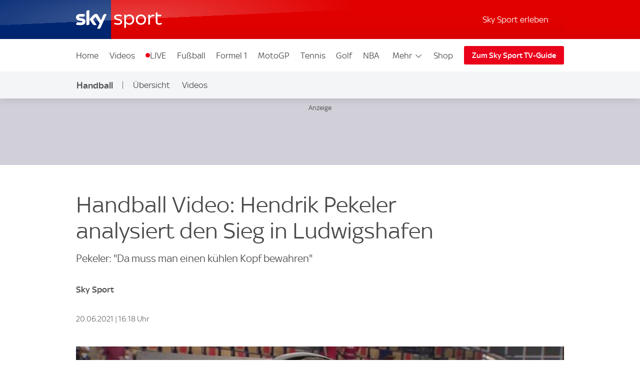

--- FILE ---
content_type: application/javascript
request_url: https://sport.sky.de/7QEHwmeouxjGlsTe8ZvD/Gfb5rp9zfELEVG9fk7/MB5SExxp/JwpqHyo/7DhMB
body_size: 173909
content:
(function(){if(typeof Array.prototype.entries!=='function'){Object.defineProperty(Array.prototype,'entries',{value:function(){var index=0;const array=this;return {next:function(){if(index<array.length){return {value:[index,array[index++]],done:false};}else{return {done:true};}},[Symbol.iterator]:function(){return this;}};},writable:true,configurable:true});}}());(function(){t7();kwL();qvL();var Xj=function(Pq,rO){return Pq<<rO;};var Jm=function(QX){var CW=QX[0]-QX[1];var YS=QX[2]-QX[3];var Il=QX[4]-QX[5];var BU=Kv["Math"]["sqrt"](CW*CW+YS*YS+Il*Il);return Kv["Math"]["floor"](BU);};var lw=function(Xq){try{if(Xq!=null&&!Kv["isNaN"](Xq)){var nj=Kv["parseFloat"](Xq);if(!Kv["isNaN"](nj)){return nj["toFixed"](2);}}}catch(An){}return -1;};var XU=function(){var VJ;if(typeof Kv["window"]["XMLHttpRequest"]!=='undefined'){VJ=new (Kv["window"]["XMLHttpRequest"])();}else if(typeof Kv["window"]["XDomainRequest"]!=='undefined'){VJ=new (Kv["window"]["XDomainRequest"])();VJ["onload"]=function(){this["readyState"]=4;if(this["onreadystatechange"] instanceof Kv["Function"])this["onreadystatechange"]();};}else{VJ=new (Kv["window"]["ActiveXObject"])('Microsoft.XMLHTTP');}if(typeof VJ["withCredentials"]!=='undefined'){VJ["withCredentials"]=true;}return VJ;};var tM=function(){return Sl.apply(this,[LV,arguments]);};var KS=function(){return Sl.apply(this,[vI,arguments]);};var Nn=function(Bm,bj){return Bm>bj;};var fm=function(KZ){return +KZ;};var ZW=function(){return Kv["window"]["navigator"]["userAgent"]["replace"](/\\|"/g,'');};var IZ=function(){return Kv["Math"]["floor"](Kv["Math"]["random"]()*100000+10000);};var TS=function(){return Sl.apply(this,[AY,arguments]);};var dl=function(){if(Kv["Date"]["now"]&&typeof Kv["Date"]["now"]()==='number'){return Kv["Date"]["now"]();}else{return +new (Kv["Date"])();}};var Wn=function(kn){return Kv["Math"]["floor"](Kv["Math"]["random"]()*kn["length"]);};var pS=function(tm,xc){return tm instanceof xc;};var MZ=function(AU,mq){return AU in mq;};var DZ=function(){return ["\t\x00$PF>4T.B#)1*","2-Q","\x40","3Q2:/4\x00",";\x003/J","+1>:J\rG6","]V0\x00r6\x407!6 !5\t","=\v","1_V=o\x00=U","V=Nk",":\':","==","#15","fZ","4]P2B\n5","8NG","o\x3f8-9$\x075a3Q:E7W8\f",";\r","*;","%S3W:","\'~","5<d~,b )*x!3e","E\n/Y66&\'3\x005W]"," 9\b-","R\'","-D","`\r\to_C;Ny!u}3[Y"," P","7T50:+2",")0\\","9!,\f(\\_:X\f1Q\t4<","\x00L\vF>O*","M\x00:Q:6:","-_G","w6\r\x405DG+;9%\vP\t[\x00C6","011-=\'W\v]2\x07R","1JA6","-WV","S","CVfi","C<","\nZ!","51{3q>s","$\"","%[\x00G2\x3fH<C24$","D,B\t","0 ","$\nU7u#+1=%\x07\n[F\x3f",".]\x40",";;\"\v\'(Z[","(\x3f","6^\n<,\'+#",";v,m0=U&>\v<3\x003[l:G\x00","99SD","4Q8","\v","\n-","7 ","!\x00%","k\b131-\"N54Y]","=","\x00 .\'\x3f\t\v-l\tP6W\n=","\\>M\n-U","6+\"\'5\v23U\tA","0Jc!L-Y6y9;%E$JA=K\x40O)B>0 \' \vE RV}","#1; 3",":_\t50&#","A6D-Y\x3f*","<1Q6\t;\'8E23Q\x406\x3f5E\x00~0:","U>","36! \v8\r\n$L","~","qD\"","\\5\r","(Cc%Y!5\\","_","(MQ:\x07H c2-1",":5:5",")B%"," [[","Q+C5;/\"","I2+","\x3f86+:","\'6\"3\x005",")_=-1<#","&\f5[g*D","teb{_I]p",")36.L\rT6>Q\v8D ","\f",")0+","~08G:-","","7&3\r#5QR4p6D\x0003 7","\x40\t-U67","~\'0\"+v-\t$P","9\x00","E)","7M8i",":V","\vV\'=N:U","16\"\v\v(Q\x40","4R\x00z7","P!\x40<9<7:<)","0\'$$Z","992","\x3f8 &\v-J","+G","C!","nOlc\'*\'L5S\tkY%Uzqkt1[\bl*S8IC","\x07N\b0^.7",",S","\b\f$n\rG;","j5\n/ M\bY5\x07\x40,D\b#\x3f<854)\"X\x00l","7+=83","-$.","2#,",",N\x00>\\s5<\"E -K\v:"," S7W","B\x007V!4#7\x07\t1%ZV ",".\'\"","XR>R",",C\x00-5:3","I\x40","5&[","+U&:1","uMKR","-7\t%m\t_6H4","\t\t1#\x3fk\x3f","7<8+1","\fWV<U\\S:/1","t\rE2K`)\\\'y\"#\tH/","5\n$","\nU\x07","%_PC","7_\x00F6","%&\x3f2+$","\'<\':",".U80 \x3f\n/","C0","D+-{$7\"LC\'","U#6&:%","$+ ","&\x07\v","H\v=U\t","E\n","=\v3.Z\t","277+:\x07$","T<B\t241","=; 3","+ZU","5O5\\67","\b ","2U","on&|W6Q+Un&\'zNUAax\tQsY]lWkcd~l^UPs8\b","\x007\\\b2=1 2","Q\'\x40",",","6;\v\v$L\tA","8\f.1,2\f$L3\x400H-o&77:\x3f\v","7!84]\\!","S\b>)8+\"\x07\n",">:/M8V ","\bV%\x07","Y","\f#+4\n7[l6\x40,Q6",">#T\tP\'Kf\n7U2-;<\v"," YV\'L\n-U","*\':","Y G^","\t0B\'5#3","=U\t:<0",":-:+%"];};var In=function lq(fW,E9){'use strict';var pm=lq;switch(fW){case Yk:{J2.push(O2);if(jO(Kv[HJ(typeof WO()[SJ(AM)],'undefined')?WO()[SJ(mn)].call(null,Hm,hS):WO()[SJ(Pw)](vm,H5)][sO()[Oj(xU)].apply(null,[fU,Fm,SU,rX,rl])])){var Pm=HJ(typeof Kv[IS(typeof WO()[SJ(Kl)],UZ('',[][[]]))?WO()[SJ(Pw)].apply(null,[vm,H5]):WO()[SJ(mn)](XZ,BZ)][WO()[SJ(lW)].call(null,dZ,lv)],FO()[Xm(rX)].call(null,NU,Y9,km))?WO()[SJ(sw)].apply(null,[xZ,Ij]):Yl()[nw(ZX)](LS,FJ,ss);var dq;return J2.pop(),dq=Pm,dq;}var dW;return dW=Yl()[nw(T9)].call(null,N9,Yn,r9),J2.pop(),dW;}break;case cb:{J2.push(Rm);var B2=Yl()[nw(T9)](tn,Tq,r9);try{var ds=J2.length;var lS=jO({});B2=Kv[Hv()[lm(Yn)].apply(null,[L,dw,OU])][mj()[A2(hO)](Fj,jl,E2,LX)][IS(typeof nS()[vS(sq)],'undefined')?nS()[vS(sm)](k2,jl,jO(jO(W9)),tS,lW,AO):nS()[vS(mn)](wm,PJ,t9,rm,dZ,Tm)](mj()[A2(Ys)](lW,fq,jl,bE))?HJ(typeof WO()[SJ(ss)],'undefined')?WO()[SJ(mn)](vn,zJ):WO()[SJ(sw)](xZ,WY):FO()[Xm(W9)](dp,En,Xl);}catch(Qj){J2.splice(Iq(ds,mn),Infinity,Rm);B2=Rc()[Ww(W9)](jO({}),FU,dX,tO,mn);}var UW;return J2.pop(),UW=B2,UW;}break;case lV:{J2.push(MS);try{var XX=J2.length;var zX=jO({});var GM=W9;var cO=Kv[HJ(typeof mj()[A2(OU)],UZ('',[][[]]))?mj()[A2(DM)](Kn,rl,jO(jO(W9)),RS):mj()[A2(U9)].call(null,NS,lc,tZ,ks)][Hv()[lm(H2)].call(null,C3,pn,cq)](Kv[IS(typeof Hv()[lm(L9)],UZ('',[][[]]))?Hv()[lm(sw)](S7,Ic,NS):Hv()[lm(ZM)].call(null,jm,mO,hw)],Yl()[nw(FJ)](Mc,zZ,Pl));if(cO){GM++;if(cO[FO()[Xm(tW)](CX,T9,wc)]){cO=cO[IS(typeof FO()[Xm(dZ)],'undefined')?FO()[Xm(tW)](CX,Y9,wc):FO()[Xm(Xn)](CS,vZ,s9)];GM+=UZ(Xj(cO[mj()[A2(sm)](hw,Ic,YJ,kI)]&&HJ(cO[mj()[A2(sm)].apply(null,[hw,sq,zS,kI])],qc[sq]),mn),Xj(cO[IS(typeof Hv()[lm(W9)],UZ('',[][[]]))?Hv()[lm(rX)].apply(null,[NZ,Uj,vO]):Hv()[lm(ZM)](CU,E2,jO(W9))]&&HJ(cO[Hv()[lm(rX)](NZ,Uj,xU)],Yl()[nw(FJ)].call(null,Mc,g2,Pl)),sq));}}var R9;return R9=GM[IS(typeof Hv()[lm(HS)],UZ('',[][[]]))?Hv()[lm(Uj)](Ok,p2,pn):Hv()[lm(ZM)].apply(null,[rM,Ln,t9])](),J2.pop(),R9;}catch(QU){J2.splice(Iq(XX,mn),Infinity,MS);var cj;return cj=Yl()[nw(T9)](MX,jO(mn),r9),J2.pop(),cj;}J2.pop();}break;case xL:{J2.push(Fl);var jj=function(OS){return lq.apply(this,[TR,arguments]);};var Sn=[wq()[gX(p2)](p2,RM,Yn,hO),Yl()[nw(CZ)](Dj,jO(jO([])),t9)];var nc=Sn[Yl()[nw(Ac)](Ep,Lm,Fs)](function(Rq){var Kq=jj(Rq);J2.push(QM);if(jO(jO(Kq))&&jO(jO(Kq[mj()[A2(p2)].call(null,FU,k2,jO(jO(W9)),WI)]))&&jO(jO(Kq[mj()[A2(p2)].apply(null,[FU,cq,wm,WI])][Hv()[lm(Uj)].call(null,rZ,p2,vZ)]))){Kq=Kq[mj()[A2(p2)](FU,hw,Qv,WI)][Hv()[lm(Uj)].apply(null,[rZ,p2,Tw])]();var Q9=UZ(HJ(Kq[HJ(typeof mj()[A2(Z2)],UZ('',[][[]]))?mj()[A2(DM)](mm,bW,lW,QO):mj()[A2(Rs)](mJ,tW,wS,kv)](Yl()[nw(Sj)](fS,L9,FJ)),cw(mn)),Xj(Kv[Rc()[Ww(Vj)](tU,lJ,Ps,mn,hO)](Nn(Kq[mj()[A2(Rs)].apply(null,[mJ,jO(jO({})),E2,kv])](IS(typeof FO()[Xm(Y9)],UZ('',[][[]]))?FO()[Xm(T2)].call(null,V9,NS,JS):FO()[Xm(Xn)].call(null,A9,hm,WU)),cw(qc[sq]))),mn));var jc;return J2.pop(),jc=Q9,jc;}else{var mx;return mx=HJ(typeof Yl()[nw(g2)],UZ([],[][[]]))?Yl()[nw(l0)](GG,Tw,Ir):Yl()[nw(T9)].call(null,WC,jl,r9),J2.pop(),mx;}J2.pop();});var Fr;return Fr=nc[WO()[SJ(tU)](KB,xx)](mj()[A2(sq)](tU,jO({}),mn,Cr)),J2.pop(),Fr;}break;case ZR:{var Bg=E9[Jp];return Bg;}break;case Y7:{J2.push(zd);var P6=IS(typeof Yl()[nw(Vj)],UZ([],[][[]]))?Yl()[nw(T9)](I0,jO(jO({})),r9):Yl()[nw(l0)](Zg,Kl,Cr);try{var PK=J2.length;var ZP=jO({});P6=IS(typeof Kv[Yl()[nw(S4)](Cx,jl,jG)],FO()[Xm(rX)].call(null,tG,jO(jO(mn)),km))?WO()[SJ(sw)].apply(null,[xZ,mQ]):FO()[Xm(W9)].call(null,IP,Tm,Xl);}catch(xd){J2.splice(Iq(PK,mn),Infinity,zd);P6=Rc()[Ww(W9)](Vj,FU,A4,t9,mn);}var mD;return J2.pop(),mD=P6,mD;}break;case zb:{J2.push(Nf);var sd=Yl()[nw(tW)].call(null,FR,L9,dZ);var MG=jO([]);try{var xK=J2.length;var jr=jO(jO(Jp));var T0=W9;try{var EC=Kv[wq()[gX(Fj)](Rs,fr,Yd,DM)][mj()[A2(hO)](Fj,jO(jO([])),ZQ,UB)][Hv()[lm(Uj)](k3,p2,jO([]))];Kv[mj()[A2(U9)](NS,Vj,Tw,YE)][WO()[SJ(p2)].apply(null,[Tw,R3])](EC)[Hv()[lm(Uj)].call(null,k3,p2,jO(W9))]();}catch(ZK){J2.splice(Iq(xK,mn),Infinity,Nf);if(ZK[IS(typeof WO()[SJ(Fj)],UZ('',[][[]]))?WO()[SJ(vZ)](r9,Og):WO()[SJ(mn)](T2,H0)]&&HJ(typeof ZK[WO()[SJ(vZ)].call(null,r9,Og)],IS(typeof FO()[Xm(bW)],'undefined')?FO()[Xm(Pw)].apply(null,[nb,sq,gD]):FO()[Xm(Xn)].call(null,Xr,MK,dd))){ZK[WO()[SJ(vZ)](r9,Og)][mj()[A2(OU)].call(null,nh,jO(jO({})),T2,tI)](IS(typeof mj()[A2(rX)],'undefined')?mj()[A2(pn)].call(null,AK,jO(jO([])),xh,hp):mj()[A2(DM)](I8,H2,jO(W9),mK))[mj()[A2(zZ)](t9,Qv,tO,H5)](function(l4){J2.push(A8);if(l4[WO()[SJ(HS)](zx,RI)](nS()[vS(Fm)].apply(null,[l0,rm,sq,g4,zd,pn]))){MG=jO(jO(ZR));}if(l4[WO()[SJ(HS)](zx,RI)](Rc()[Ww(NS)](jO(W9),W9,tK,Ic,zZ))){T0++;}J2.pop();});}}sd=HJ(T0,sw)||MG?WO()[SJ(sw)](xZ,GI):FO()[Xm(W9)](fY,Tw,Xl);}catch(kf){J2.splice(Iq(xK,mn),Infinity,Nf);sd=Rc()[Ww(W9)](hw,FU,t6,Qv,mn);}var b6;return J2.pop(),b6=sd,b6;}break;case YA:{J2.push(m4);throw new (Kv[IS(typeof Lf()[FQ(cq)],UZ([],[][[]]))?Lf()[FQ(W9)](Qf,hw,jO([]),Ef,rX,vN):Lf()[FQ(k2)](b4,AO,jO(W9),Qv,MP,s9)])(mj()[A2(SK)](wm,Ef,Sx,JL));}break;case wF:{var qB=E9[Jp];var Br=E9[ZR];J2.push(x0);if(Ng(Br,null)||Nn(Br,qB[mj()[A2(sm)](hw,wd,p2,LS)]))Br=qB[mj()[A2(sm)].apply(null,[hw,mn,Vj,LS])];for(var LP=qc[DM],EK=new (Kv[HJ(typeof Yl()[nw(X6)],UZ([],[][[]]))?Yl()[nw(l0)](dX,wd,Rs):Yl()[nw(sm)](BA,bW,fq)])(Br);J6(LP,Br);LP++)EK[LP]=qB[LP];var mr;return J2.pop(),mr=EK,mr;}break;case XL:{J2.push(SK);throw new (Kv[Lf()[FQ(W9)](Qf,jO(mn),fB,AM,rX,Qg)])(mj()[A2(SK)].apply(null,[wm,fq,tO,Jr]));}break;case qv:{var rP=E9[Jp];var RP=E9[ZR];J2.push(zK);var SD=Ng(null,rP)?null:ZD(FO()[Xm(rX)](Zx,H2,km),typeof Kv[HJ(typeof Yl()[nw(cq)],UZ('',[][[]]))?Yl()[nw(l0)].call(null,n6,jO([]),jQ):Yl()[nw(Vj)].apply(null,[PG,jO(mn),AM])])&&rP[Kv[Yl()[nw(Vj)](PG,jO(jO([])),AM)][IS(typeof Lf()[FQ(sr)],UZ(mj()[A2(sq)].call(null,tU,ZQ,vh,fG),[][[]]))?Lf()[FQ(hO)](SQ,wS,l0,tU,DM,Ax):Lf()[FQ(k2)].apply(null,[df,ld,sr,Z2,Vf,GB])]]||rP[IS(typeof WO()[SJ(fB)],'undefined')?WO()[SJ(cq)](L9,zt):WO()[SJ(mn)](RC,nx)];if(ZD(null,SD)){var Zh,EQ,wB,gf,zg=[],Ug=jO(W9),B0=jO(mn);try{var c6=J2.length;var JC=jO([]);if(wB=(SD=SD.call(rP))[Yl()[nw(T2)].call(null,d0,hm,hP)],HJ(W9,RP)){if(IS(Kv[mj()[A2(U9)](NS,bg,km,bK)](SD),SD)){JC=jO(jO({}));return;}Ug=jO(mn);}else for(;jO(Ug=(Zh=wB.call(SD))[FO()[Xm(Uj)].call(null,VA,Ic,mJ)])&&(zg[mj()[A2(Vj)].apply(null,[W9,Rh,H2,AG])](Zh[FO()[Xm(tW)](jB,Xr,wc)]),IS(zg[mj()[A2(sm)](hw,OU,AO,sG)],RP));Ug=jO(W9));}catch(O4){B0=jO(W9),EQ=O4;}finally{J2.splice(Iq(c6,mn),Infinity,zK);try{var p0=J2.length;var HP=jO(ZR);if(jO(Ug)&&ZD(null,SD[HJ(typeof FO()[Xm(Kl)],UZ([],[][[]]))?FO()[Xm(Xn)].call(null,T8,T9,n4):FO()[Xm(T2)](Dg,ZM,JS)])&&(gf=SD[FO()[Xm(T2)].apply(null,[Dg,Fj,JS])](),IS(Kv[mj()[A2(U9)](NS,jO(jO([])),Sx,bK)](gf),gf))){HP=jO(jO(ZR));return;}}finally{J2.splice(Iq(p0,mn),Infinity,zK);if(HP){J2.pop();}if(B0)throw EQ;}if(JC){J2.pop();}}var Xd;return J2.pop(),Xd=zg,Xd;}J2.pop();}break;case vI:{J2.push(Dc);var nP=Yl()[nw(T9)](tS,rl,r9);try{var Kf=J2.length;var Wh=jO(jO(Jp));nP=IS(typeof Kv[WO()[SJ(MC)](cN,dX)],FO()[Xm(rX)](n4,jO(W9),km))?WO()[SJ(sw)](xZ,q8):FO()[Xm(W9)](X0,wS,Xl);}catch(Cg){J2.splice(Iq(Kf,mn),Infinity,Dc);nP=Rc()[Ww(W9)].call(null,ZM,FU,H6,Lm,mn);}var vQ;return J2.pop(),vQ=nP,vQ;}break;case LV:{J2.push(UP);if(jO(MZ(Yl()[nw(mN)].call(null,Zf,MK,cB),Kv[Yl()[nw(Lm)].call(null,M2,tU,Xn)]))){var NN;return J2.pop(),NN=null,NN;}var F0=Kv[Yl()[nw(Lm)](M2,vO,Xn)][Yl()[nw(mN)](Zf,Tq,cB)];var cr=F0[mj()[A2(Od)].apply(null,[Ic,mn,km,px])];var Dd=F0[FO()[Xm(zd)].call(null,L2,sm,Sx)];var Eh=F0[mj()[A2(Tw)].apply(null,[ph,jO(W9),wm,Nm])];var dh;return dh=[cr,HJ(Dd,W9)?W9:Nn(Dd,W9)?cw(mn):cw(qc[mn]),Eh||WO()[SJ(YQ)].call(null,Lm,XG)],J2.pop(),dh;}break;case Mb:{var CK={};J2.push(l0);var xB={};try{var rK=J2.length;var gC=jO([]);var Of=new (Kv[Rc()[Ww(l0)](Ef,nh,pn,lc,U9)])(W9,W9)[IS(typeof Hv()[lm(xh)],UZ('',[][[]]))?Hv()[lm(Rh)](nQ,Fm,Tq):Hv()[lm(ZM)].apply(null,[O2,tW,Ic])](sO()[Oj(sr)](K4,fq,OU,lW,E2));var PP=Of[mj()[A2(En)](sm,HS,jO(jO([])),sU)](FO()[Xm(Y9)].call(null,PC,wm,bW));var k8=Of[IS(typeof Hv()[lm(cx)],UZ('',[][[]]))?Hv()[lm(g2)].call(null,KN,vh,jO(jO(W9))):Hv()[lm(ZM)](Gh,M6,tZ)](PP[WO()[SJ(ss)].apply(null,[mN,bd])]);var kd=Of[Hv()[lm(g2)].apply(null,[KN,vh,jO(jO(mn))])](PP[Yl()[nw(pP)](v8,jO(jO(W9)),p6)]);CK=F6(WR,[HJ(typeof mj()[A2(tZ)],UZ('',[][[]]))?mj()[A2(DM)].call(null,zh,ZQ,Yn,Rr):mj()[A2(Ex)](K4,X6,jO(jO([])),kx),k8,WO()[SJ(vG)](AO,qD),kd]);var BC=new (Kv[Rc()[Ww(l0)].apply(null,[jO(jO(W9)),nh,pn,mn,U9])])(T7[WO()[SJ(JS)].call(null,Vh,Bh)](),W9)[Hv()[lm(Rh)].call(null,nQ,Fm,KP)](Lf()[FQ(sr)](zP,Tq,tU,Tq,Vj,K4));var XC=BC[mj()[A2(En)](sm,jO(mn),sw,sU)](FO()[Xm(Y9)].call(null,PC,xZ,bW));var pK=BC[Hv()[lm(g2)].apply(null,[KN,vh,zS])](XC[WO()[SJ(ss)](mN,bd)]);var Jd=BC[Hv()[lm(g2)](KN,vh,T2)](XC[Yl()[nw(pP)](v8,tW,p6)]);xB=F6(WR,[FO()[Xm(p8)](GC,Tq,rX),pK,WO()[SJ(AK)](mJ,Ic),Jd]);}finally{J2.splice(Iq(rK,mn),Infinity,l0);var m6;return m6=F6(WR,[HJ(typeof WO()[SJ(p2)],UZ('',[][[]]))?WO()[SJ(mn)].apply(null,[Gc,tS]):WO()[SJ(p8)](W8,AD),CK[mj()[A2(Ex)].call(null,K4,jO(jO(mn)),Yn,kx)]||null,WO()[SJ(Ph)].call(null,tZ,HB),CK[WO()[SJ(vG)](AO,qD)]||null,wq()[gX(sr)].call(null,ld,cN,EP,Xn),xB[FO()[Xm(p8)].call(null,GC,jO(jO([])),rX)]||null,Yl()[nw(qD)](l0,Rh,Uj),xB[WO()[SJ(AK)](mJ,Ic)]||null]),J2.pop(),m6;}J2.pop();}break;case HL:{var LB=E9[Jp];J2.push(fh);if(HJ([Hv()[lm(E2)].call(null,xO,xZ,bQ),WO()[SJ(DB)](Xr,qM),Yl()[nw(xD)].call(null,sU,jO(jO({})),YK)][mj()[A2(Rs)](mJ,lc,jO({}),kS)](LB[Hv()[lm(TD)].call(null,Yr,SQ,lW)][mj()[A2(Yn)](Xn,Ic,xU,wl)]),cw(mn))){J2.pop();return;}Kv[IS(typeof WO()[SJ(Kl)],UZ([],[][[]]))?WO()[SJ(SK)](g2,If):WO()[SJ(mn)](E6,EB)](function(){J2.push(pC);var rh=jO(jO(Jp));try{var Sr=J2.length;var xr=jO(jO(Jp));if(jO(rh)&&LB[HJ(typeof Hv()[lm(fN)],UZ([],[][[]]))?Hv()[lm(ZM)].call(null,Tf,X6,Tq):Hv()[lm(TD)].call(null,BN,SQ,mn)]&&(LB[Hv()[lm(TD)](BN,SQ,AM)][Yl()[nw(p8)].apply(null,[Dh,Vj,Ic])](Hv()[lm(zd)].apply(null,[XJ,hO,vh]))||LB[Hv()[lm(TD)](BN,SQ,P0)][Yl()[nw(p8)](Dh,Qv,Ic)](Hv()[lm(AO)].call(null,z8,vZ,jO(mn))))){rh=jO(jO({}));}}catch(Yh){J2.splice(Iq(Sr,mn),Infinity,pC);LB[Hv()[lm(TD)].call(null,BN,SQ,xh)][Hv()[lm(xh)](YZ,jm,ld)](new (Kv[wq()[gX(t9)].call(null,Lm,Rm,J8,tW)])(IS(typeof Yl()[nw(Ex)],'undefined')?Yl()[nw(cN)](gZ,p2,Ph):Yl()[nw(l0)].call(null,gc,MC,Wd),F6(WR,[HJ(typeof WO()[SJ(tU)],UZ([],[][[]]))?WO()[SJ(mn)](qf,Hm):WO()[SJ(M8)](Ac,rf),jO(Jp),FO()[Xm(Ac)](Vc,km,L0),jO(ZR),HJ(typeof wq()[gX(mn)],UZ([],[][[]]))?wq()[gX(sw)].call(null,jm,r6,Vd,qh):wq()[gX(zZ)](dw,qG,sm,DM),jO(Jp)])));}if(jO(rh)&&HJ(LB[mj()[A2(gD)](xG,rl,TD,XG)],Yl()[nw(A9)].apply(null,[GV,U9,vh]))){rh=jO(jO({}));}if(rh){LB[Hv()[lm(TD)](BN,SQ,jO(jO({})))][Hv()[lm(xh)].apply(null,[YZ,jm,NS])](new (Kv[IS(typeof wq()[gX(tO)],'undefined')?wq()[gX(t9)](MK,Rm,J8,tW):wq()[gX(sw)].call(null,L9,f4,A0,MB)])(WO()[SJ(gD)].apply(null,[W4,S7]),F6(WR,[WO()[SJ(M8)](Ac,rf),jO(jO(ZR)),FO()[Xm(Ac)](Vc,sr,L0),jO(ZR),wq()[gX(zZ)](Rs,qG,sm,DM),jO(jO({}))])));}J2.pop();},W9);J2.pop();}break;case Db:{J2.push(w0);var Fd=MZ(Rc()[Ww(tO)].apply(null,[hO,NK,SG,T9,ZM]),Kv[IS(typeof WO()[SJ(En)],'undefined')?WO()[SJ(Pw)](vm,X9):WO()[SJ(mn)](cq,G8)])||Nn(Kv[HJ(typeof Yl()[nw(TD)],'undefined')?Yl()[nw(l0)].apply(null,[Ix,KP,WP]):Yl()[nw(Lm)].call(null,SO,jO(jO(mn)),Xn)][mj()[A2(S4)](ld,dw,k2,SG)],W9)||Nn(Kv[Yl()[nw(Lm)].apply(null,[SO,AM,Xn])][Hv()[lm(wd)].call(null,Fg,MC,Fm)],qc[DM]);var TC=Kv[WO()[SJ(Pw)](vm,X9)][mj()[A2(p8)](U9,vO,vO,pN)](mj()[A2(Ph)](jh,jO(jO([])),pn,E8))[Yl()[nw(p8)](z2,NS,Ic)];var bh=Kv[WO()[SJ(Pw)].call(null,vm,X9)][mj()[A2(p8)].call(null,U9,t9,pn,pN)](Yl()[nw(Ph)](Wc,jO({}),FU))[Yl()[nw(p8)].apply(null,[z2,jO(jO({})),Ic])];var s6=Kv[WO()[SJ(Pw)].apply(null,[vm,X9])][mj()[A2(p8)](U9,ZQ,Ic,pN)](Lf()[FQ(Sx)].apply(null,[ld,t9,Sx,jG,bQ,C4]))[HJ(typeof Yl()[nw(Tm)],UZ('',[][[]]))?Yl()[nw(l0)](I6,jO(jO(mn)),Dh):Yl()[nw(p8)].call(null,z2,rl,Ic)];var zN;return zN=mj()[A2(sq)](tU,Uj,hw,El)[HJ(typeof Hv()[lm(U9)],'undefined')?Hv()[lm(ZM)].apply(null,[OG,T9,Lm]):Hv()[lm(Fm)](gJ,Ph,Ef)](Fd?IS(typeof WO()[SJ(sw)],UZ([],[][[]]))?WO()[SJ(sw)](xZ,V):WO()[SJ(mn)].call(null,wf,RM):FO()[Xm(W9)].apply(null,[FX,jO(jO([])),Xl]),mj()[A2(X6)](MP,Uj,l0,dp))[Hv()[lm(Fm)](gJ,Ph,Xr)](TC?WO()[SJ(sw)].apply(null,[xZ,V]):FO()[Xm(W9)](FX,Xn,Xl),mj()[A2(X6)](MP,MC,lW,dp))[HJ(typeof Hv()[lm(wd)],'undefined')?Hv()[lm(ZM)].apply(null,[Q8,U6,jO(mn)]):Hv()[lm(Fm)](gJ,Ph,xU)](bh?WO()[SJ(sw)].call(null,xZ,V):FO()[Xm(W9)](FX,pP,Xl),mj()[A2(X6)](MP,ld,fq,dp))[Hv()[lm(Fm)].apply(null,[gJ,Ph,jO(jO(W9))])](s6?IS(typeof WO()[SJ(lc)],UZ([],[][[]]))?WO()[SJ(sw)](xZ,V):WO()[SJ(mn)](O2,vf):FO()[Xm(W9)].apply(null,[FX,xh,Xl])),J2.pop(),zN;}break;case Lb:{var Pd=E9[Jp];J2.push(Jf);if(Kv[HJ(typeof Yl()[nw(Ys)],UZ('',[][[]]))?Yl()[nw(l0)].call(null,rN,jO(jO({})),jD):Yl()[nw(sm)](YO,jO(jO({})),fq)][HJ(typeof WO()[SJ(T9)],UZ([],[][[]]))?WO()[SJ(mn)](IG,JQ):WO()[SJ(vO)](jP,b9)](Pd)){var ID;return J2.pop(),ID=Pd,ID;}J2.pop();}break;case TR:{var OS=E9[Jp];J2.push(wN);var nG;return nG=Kv[mj()[A2(U9)](NS,jO(jO(W9)),Tw,X4)][Hv()[lm(H2)].apply(null,[Mq,pn,Qv])](Kv[Yl()[nw(Lm)](Zd,T2,Xn)][wq()[gX(rX)].call(null,ld,I0,YQ,rX)],OS),J2.pop(),nG;}break;}};var c4=function(){return p4.apply(this,[LV,arguments]);};var Sl=function Md(Hc,v0){var XQ=Md;while(Hc!=W7){switch(Hc){case NI:{UK=Xn*xU+rX*hO;K8=Ys*Vj-sm*fq;tG=Ys+sm*xU+sq-DM;c8=xU+Xn*DM*fq;Hc=tV;vd=Xn*DM*sm+sq+hO;kN=sq+DM*sm+hO*Ys;}break;case dV:{KG=mn-sm+hO*Ys;Id=Vj*DM-rX+hO*Ys;hd=sw+fq*Ys+DM+hO;Lg=DM*xU*sq-Vj*sw;Hc=sI;}break;case tk:{Hc+=RL;var KC=Iq(n0.length,mn);while(xg(KC,W9)){var qP=OD(Iq(UZ(KC,w6),J2[Iq(J2.length,mn)]),kK.length);var V4=M0(n0,KC);var b0=M0(kK,qP);N0+=sB(Z5,[m0(fg(qC(V4),qC(b0)),fg(V4,b0))]);KC--;}}break;case Rv:{CD=rX*Ys-sw+hO*Xn;kh=rX*Ys+Vj-mn-sq;H4=fq*sm*hO*rX+mn;Hc-=cF;FC=DM*rX*fq-mn;dP=sq-fq+xU*mn*hO;FP=xU*hO*DM-rX*Ys;}break;case HF:{E6=Ys*DM+sm+hO+xU;Hc+=db;gG=Vj*Ys+rX*Xn-DM;nN=hO*xU+sm*Vj+Xn;Xx=sm+Ys*fq-xU+DM;L8=sq*xU*rX+fq-sw;VG=Ys*hO+DM+Vj;}break;case HY:{Vh=fq+DM+Xn+Ys+xU;Hc=bV;Xg=sm*xU+Ys-sw+Xn;HB=fq+Ys*rX+xU-hO;CN=xU-Vj+rX*Ys-fq;}break;case KI:{G6=rX*xU-mn+fq*sq;SG=Vj+Ys*sq*sw+rX;rd=Vj*sm*fq*rX+Xn;LG=hO+Ys+fq*rX*DM;vN=Ys*Vj+xU*fq-mn;WG=sw*sq*Ys+DM+Vj;PB=DM+fq+Ys+Xn*rX;Hc=Tb;}break;case PR:{Bd=xU*fq-DM*sm-sw;WU=rX+mn+hO+DM*Ys;Hc=bv;fS=DM+sq+hO+fq*Ys;U6=Xn*sm-DM+xU*rX;OQ=hO+Ys*Xn-DM-rX;kC=xU-fq-hO+Ys*DM;}break;case bk:{EP=DM+sm*Vj+xU*hO;z6=Ys*hO+rX+DM*Vj;Hc=pp;Bx=Ys+Vj+DM*sw*fq;pG=hO+DM*xU+Xn*sw;}break;case sR:{U9=sq+hO-fq+Xn+mn;OU=Xn*sq+sw;t9=DM*Xn-mn-fq*rX;jl=DM+hO*sw+fq;lc=hO*DM-Vj-sm-Xn;Uj=Xn-Vj-sm+xU+sw;fB=hO*Vj-sq+Xn+sw;Hc+=St;tO=hO*sw-sm-fq-sq;}break;case CA:{Hc=nI;Dc=DM+fq*rX*hO+Ys;pQ=Ys*Xn-xU+sq;Nc=mn+xU+sw*Ys-sm;cP=rX*Ys+sm+Vj;}break;case JE:{Y0=sq*fq+Xn+Vj*Ys;fD=Vj*Ys*mn+xU+sw;rg=mn+hO*sw*xU+DM;Mx=Vj*Xn*DM-hO;rG=xU-sm+fq*hO*Xn;Hc-=wk;}break;case cz:{qD=Ys+sm-sw+Xn+sq;VP=Ys-rX+hO+DM+Vj;DB=xU-fq*sw+sq+Ys;Uf=Ys*fq+rX+DM-sw;vK=sw+xU*Vj+fq*DM;Hc-=kt;M8=mn+sq*sm+Ys+rX;gD=Ys+fq+sq*Vj;}break;case tA:{if(HJ(typeof HG,gN[sm])){HG=B6;}var tP=UZ([],[]);Hc+=D;z4=Iq(IC,J2[Iq(J2.length,mn)]);}break;case Fp:{X8=Ys+xU*rX-Vj*sm;jx=Ys*hO-rX*DM;jD=Ys*Xn-rX*sw-fq;q6=Xn*Ys-xU+mn+Vj;Ax=DM*xU+sm+Vj;Hc=Ib;V8=sq*Xn*hO*sm;}break;case bt:{n8=sw*Ys+sm+rX*hO;Mg=sm*DM*fq-mn;R0=xU+hO*mn*rX*Vj;ld=sq*sw+rX*Xn*mn;BN=Ys*DM-hO-Xn;Hc-=wI;Q4=Ys*sm+Vj*rX-sq;}break;case U7:{IK=hO*Ys-Xn-xU-rX;Pc=sw+Vj*Ys-sq+rX;mf=Ys*DM-Vj+fq*mn;Hc=JE;Sd=Vj*DM*rX+hO+fq;mg=Vj*Ys-rX*xU*mn;YN=sm+sq+Ys*Vj+xU;}break;case s3:{lK=Ys+rX*sm*hO+sq;Nx=Vj*DM*Xn+hO-mn;QK=hO*sm*mn*DM*sq;qx=Vj*Ys+sq*sw;R8=rX*Ys+Xn*DM-hO;Wf=Vj+xU*DM*sm*mn;hG=xU+Xn+Ys*hO;Hc=z3;zG=sm*xU*Xn-fq;}break;case ZR:{return [[hw,cw(hO),DM,cw(DM),rX,Vj],[cw(DM),rX,Vj],[cw(fq),Vj,cw(tO),fq],[]];}break;case Ck:{zf=sm*Ys-DM*hO+Xn;cf=mn-fq+DM*Ys-Vj;d6=sw*mn*DM*xU-Ys;Hc=pL;P4=Vj+DM*mn*Ys+sq;}break;case nA:{Hc-=Cz;var D0;return J2.pop(),D0=Hf,D0;}break;case n5:{xf=xU-fq+DM+rX*Ys;Hc+=LV;Dr=fq+Ys*Vj+DM+sq;XB=fq*xU*sw+rX+Xn;fd=fq+Ys*rX+DM;kG=Ys*hO-rX+Xn*Vj;L6=sm*mn*Xn+sw*Ys;}break;case cA:{Hc=W7;return sD;}break;case pk:{Hx=Ys*hO-rX-sq*fq;vx=xU*DM+fq+Vj;Vr=Kd+H2+W8-YD+Hx-vx;rB=sq*xU*hO-Vj;ZG=Ys*sm-mn-DM-sq;Oh=Xn-sw+rX*Ys-DM;Hc+=Tk;}break;case FE:{Hc=W7;return sB(NE,[V0]);}break;case WA:{vZ=DM*Xn+rX+sm*sq;NG=mn+Vj*rX*hO+sm;lg=DM*mn*Ys+sw+xU;gx=mn-DM+xU*Vj*fq;Kn=sq*DM*rX+hO+sw;Hc+=PE;MB=sq+Vj*DM*rX;VC=sm+Vj+Ys+sw*rX;vg=fq*DM*hO*mn-sw;}break;case Pv:{Hc=bk;Z0=Ys*fq+hO+sm-DM;xN=rX-xU*DM+Ys*Vj;Jh=Vj+hO*sq*sw*DM;qf=sm*rX+Ys*DM;sh=hO*Xn*DM+sq-rX;}break;case wL:{Hc+=SE;zd=xU*sm-DM;ZQ=Xn-sw+Vj*rX-mn;xh=Xn*rX-sw+hO;Z2=Xn+mn-fq+rX*DM;Kl=sq+mn+hO*DM+sw;}break;case pL:{Hc-=nA;rC=hO+sm-xU+Ys*DM;Zx=xU*DM+sq*sm;TN=hO*sm*rX*fq;x6=hO+Xn*sm*Vj*sq;cG=DM*Xn*rX+xU+fq;}break;case C7:{VD=Ys*rX;Tq=Xn*fq+xU-sm+mn;Hc=sR;Pw=fq*Vj-sm*hO+sw;p2=sw*fq-sq-mn;cq=sm-hO*mn+rX*sw;dZ=fq*hO*sq-Xn*sm;sr=rX-sq+sw+Vj*sm;}break;case D:{Kd=Vj*hO+fq*xU*sq;H2=xU*sm+Vj-sw*hO;Hc-=Rp;W8=DM*xU-Ys-fq*sw;YD=rX*sw*hO;}break;case Gz:{hf=mn*Ys*DM+Vj*sm;jg=DM*xU*sm-Ys-sq;Kh=Xn+xU*sm*rX+mn;LN=rX*sm*DM-sw+fq;IN=hO+DM*Ys*mn;Hc=rv;LD=sm+xU*hO+fq-mn;}break;case VI:{var x8=UZ([],[]);Hc=Yp;vr=Iq(BG,J2[Iq(J2.length,mn)]);}break;case XA:{YC=hO*Ys+Xn*fq+rX;c0=Xn+Ys*hO-sm-xU;Hc-=XL;pN=rX*Ys-fq-Xn*hO;Fh=xU*hO*sq+Ys-sm;Z6=hO+sq+sm*Xn*rX;zQ=Ys*sq*fq+rX-xU;P8=Xn+sw+fq*xU*sm;Eg=rX*xU+Vj*DM*fq;}break;case Nz:{Hc+=DE;dx=fq*sm+Ys*hO-DM;zP=sq+Ys+hO*xU-fq;AP=xU*sw-sq-mn+Ys;Pf=sm*DM+fq*Ys+sw;SB=rX*xU+DM*hO+Xn;}break;case l3:{gB=mn*Ys*hO+sq+xU;rM=xU*Xn+Ys+hO-fq;Hc=Gz;JN=Ys*Xn-DM*xU*sq;dr=Vj+sw+Ys*sq-mn;Pg=rX*Ys-sw+fq;EG=hO*Xn*DM-sq-Ys;}break;case A5:{Yx=Ys*DM-fq+xU;YQ=Ys+hO*Vj-xU-mn;Hc=HY;kr=Ys*hO+sq*Vj*sw;Lr=rX+sq*Xn*xU-DM;OB=xU*Xn-Vj*sm-DM;WQ=hO*sw*DM*sq-rX;}break;case Q:{while(Nn(Kc,W9)){if(IS(bf[k4[sq]],Kv[k4[mn]])&&xg(bf,Ux[k4[W9]])){if(Ng(Ux,fx)){Td+=sB(Z5,[LQ]);}return Td;}if(HJ(bf[k4[sq]],Kv[k4[mn]])){var t8=h8[Ux[bf[W9]][W9]];var gd=Md.apply(null,[vI,[UZ(LQ,J2[Iq(J2.length,mn)]),Kc,bf[mn],t8,jm]]);Td+=gd;bf=bf[W9];Kc-=F6(Uv,[gd]);}else if(HJ(Ux[bf][k4[sq]],Kv[k4[mn]])){var t8=h8[Ux[bf][W9]];var gd=Md(vI,[UZ(LQ,J2[Iq(J2.length,mn)]),Kc,W9,t8,wS]);Td+=gd;Kc-=F6(Uv,[gd]);}else{Td+=sB(Z5,[LQ]);LQ+=Ux[bf];--Kc;};++bf;}Hc=M5;}break;case Fv:{mG=xU*Xn*sq*mn+fq;S0=mn+hO*DM*Xn-rX;t6=xU+DM+Vj+Ys*rX;Tc=fq*Ys-rX-sq+xU;Hc=Vk;mP=Ys*sm-fq-hO;}break;case nE:{Hc=DV;while(J6(hh,lD.length)){var g0=M0(lD,hh);var O0=M0(R4.E7,cg++);VQ+=sB(Z5,[m0(qC(m0(g0,O0)),fg(g0,O0))]);hh++;}}break;case Vb:{j6=hO*Ys-sm-Xn+rX;n6=Vj*hO*rX-sm;JG=rX*xU*sm-DM;C8=Ys*hO+Xn+rX*fq;FU=hO+xU*fq+Vj;MC=Xn*mn*rX+Vj;dN=sw*xU+DM*Vj+fq;jC=fq*rX*DM+Xn-sq;Hc+=BI;}break;case Vk:{Cd=Xn*rX*sm+Ys*fq;NP=fq+Ys+DM*Vj*sw;mC=Ys*rX-fq-sw*hO;lC=Vj*sw*xU-Ys+sm;CC=sq*xU*fq*sm-Xn;A6=xU+DM*sq+rX*Ys;mm=Vj+rX*sm*hO*fq;Hc=cp;}break;case IE:{CS=rX*Ys-Vj-DM-sw;YP=hO*Ys-Xn-fq;tr=DM*Ys-sw-sq-Xn;Hc=tY;w4=Ys*fq-Vj*sq-DM;d4=Xn*sq*xU-Vj*hO;K0=hO*xU+Ys*sm+fq;nr=mn+rX*DM*sw*sm;Wx=sw+Ys*DM-hO-Vj;}break;case kY:{dc=fq-xU+hO*Ys+sm;Hc=CA;Sh=Ys*hO+Vj;hK=sq*Ys*sm-rX*mn;Ah=mn-rX+DM*Ys-sm;E0=Vj*Ys+Xn+sw-DM;DP=sq*xU*sw*sm;sN=DM*Xn*sw-mn+hO;}break;case pI:{mN=sq+DM+xU+rX*Vj;Yr=DM+Ys*hO+xU*sw;Hc+=ck;tg=hO+sw*sq*mn*xU;Cc=rX*Ys-fq*sm-sw;p6=xU-sw*sm+fq+Ys;}break;case Kb:{Hc+=kA;Rx=fq+Xn+Ys*sw-sm;lr=mn+DM+fq+Vj*xU;wP=Vj*rX*Xn+sq+DM;g4=Ys*fq-mn-DM+Xn;bx=Rx+OC+lr-wP-k6+g4;}break;case zE:{Hc-=SR;jP=xU*sm*sq-Vj*sw;z0=sm*Vj*xU-sq-Ys;jh=fq*xU+sm-mn+DM;Ad=sw*xU*sm-DM+Ys;W4=Xn*hO+Ys*mn+Vj;V6=hO+sm*fq*xU+rX;}break;case cb:{Hc=XL;TG=mn+xU+Xn+fq*Ys;I8=rX+sq*Ys+Xn-Vj;j8=sm*hO*Xn+fq*Vj;LK=xU-Xn+Ys*DM;RN=xU-hO+Vj*Ys-rX;}break;case E:{Hc=O3;Zd=rX*Ys-xU+Vj*mn;xx=Vj+sq+xU*rX;ND=DM+Vj*Ys+sw*rX;zh=hO+rX*Ys+Xn*Vj;}break;case tF:{k0=Ys+Xn*fq+sm+sw;vf=Vj+DM*sm*hO-mn;lG=xU*Xn+sm+sw*DM;C0=rX+Xn+Ys*mn*Vj;MP=sw*xU+Xn*sq+DM;xG=Ys+mn+sq*fq*Vj;Hc+=gb;}break;case xk:{bC=Vj*Ys+Xn-fq*xU;wh=mn*Xn*sw*fq;X6=sw+xU+sm*Vj;Ag=DM*sm*xU+Vj*Xn;RQ=Xn*Ys-sq+mn;Px=Ys*sw+fq+sm*Xn;lx=sq*Ys+hO*rX*Vj;Hc+=Vz;Hg=hO*Ys+sw*sm-mn;}break;case pF:{JS=hO+rX-fq+xU+mn;ZX=DM+sm*Xn*sq+mn;k2=hO-rX+sq*DM;bQ=rX+sm+Xn+mn;jG=hO*sw+DM-rX+sm;Hc-=YA;}break;case sI:{r6=Xn*DM*rX+mn;Hc=II;Rg=Vj+sw*hO*xU-fq;Rf=Vj+Ys*DM+rX*Xn;fK=sw*Ys-sm-fq;IB=Vj*Xn*fq+hO;}break;case QA:{Ch=rX*Ys+hO*sm-Vj;sP=fq-sw+Xn*rX*hO;lP=Ys*DM+fq+sm+xU;M4=Ys*hO-rX-Xn-sm;BD=Ys*rX-Vj-mn-DM;Hc=J3;JD=Ys*hO-sw-Xn+fq;}break;case Fk:{zx=Xn*hO+xU*sq-sw;s4=Xn*rX-mn+sm*Ys;GK=sm+hO*sw*mn*xU;PD=hO*Ys+rX+DM+fq;Hc=mA;f0=mn*Xn+Ys*DM+Vj;dC=Ys+DM+xU*rX-sw;xD=xU+Vj-rX+Ys-DM;A9=Ys+DM+rX+mn+Vj;}break;case dY:{Af=rX*xU+DM-Vj*sw;wC=fq*rX*sw*sq+Vj;vD=mn-hO*rX+Ys*DM;WN=rX*sm*hO+sq+sw;Jg=xU*hO*sm+mn;Hc=SV;XN=fq+Vj*DM*sw;pC=Ys*Vj-xU+Xn-DM;}break;case JA:{Rr=rX*Ys-xU-DM-sw;JK=rX*DM*Xn-xU-sw;Hc+=b5;PN=xU*Xn+Ys*fq;m4=Ys*sw+DM*hO*fq;}break;case VE:{Hc+=st;for(var FB=Iq(kg.length,mn);xg(FB,W9);FB--){var WB=OD(Iq(UZ(FB,RK),J2[Iq(J2.length,mn)]),rx.length);var BB=M0(kg,FB);var SN=M0(rx,WB);V0+=sB(Z5,[m0(qC(m0(BB,SN)),fg(BB,SN))]);}}break;case tY:{ng=mn+Xn*hO*DM+sq;JP=xU*sw*mn*hO;Hc=Fv;bd=DM-Xn-sm+Ys*rX;px=Xn*xU*sq+fq-mn;lh=hO*mn-sq+Ys*fq;D8=Xn*hO+DM*xU*sq;}break;case vz:{qK=sq*DM*xU+sm+hO;GD=sw*sq*fq*rX;Hc=GF;v4=Ys*rX-DM*xU-mn;lf=xU*Xn*sm-DM+fq;Wd=sw+sm+Ys*sq-mn;Cr=xU*sq*rX-sm*sw;Df=Xn-mn+Ys*Vj-DM;rm=sq+DM-hO+xU*Xn;}break;case L5:{Rs=hO*Xn+rX-fq+sq;Ef=hO*DM+Xn-mn;Hc-=QL;E2=Xn*sm*sq+sw;MK=sq-sm+rX*hO;Xr=DM*Xn-sm+fq+hO;tZ=Vj*sm-fq+Xn+xU;}break;case MV:{T2=sq-DM+xU+rX;Sx=DM+fq*mn*sw-sm;AM=rX*hO-Vj*sq-mn;Tw=rX*sw-DM-hO+Xn;fN=Vj*fq-Xn+xU;jm=sw*DM+mn-fq+xU;Hc-=G5;P0=DM+Xn-fq+xU;}break;case p7:{ON=Ys*hO+mn+xU;H8=DM+xU*rX-Ys-sm;KK=Ys*sw*sq-rX-sm;Hh=mn+xU*rX-Xn+Ys;kB=Ys*hO*mn+DM-Vj;ED=sm+fq*hO+Ys*sw;Qg=Ys+mn+fq*Vj*sm;lB=Ys*hO-mn+Xn+xU;Hc=pA;}break;case ZA:{Hc-=Ez;Vf=xU*fq-sm+Ys*hO;cN=Vj-sm+sq*Xn+Ys;L9=rX+hO*DM-sq-Vj;Ps=Ys*fq-mn-sw;cD=Vj*Ys-xU+sq-hO;}break;case mI:{Hc-=AY;while(Nn(JB,W9)){if(IS(j4[hg[sq]],Kv[hg[mn]])&&xg(j4,rr[hg[W9]])){if(Ng(rr,IQ)){sD+=sB(Z5,[Xf]);}return sD;}if(HJ(j4[hg[sq]],Kv[hg[mn]])){var MN=Gd[rr[j4[W9]][W9]];var W6=Md(kk,[j4[mn],sr,Xl,MN,JB,UZ(Xf,J2[Iq(J2.length,mn)])]);sD+=W6;j4=j4[W9];JB-=F6(KL,[W6]);}else if(HJ(rr[j4][hg[sq]],Kv[hg[mn]])){var MN=Gd[rr[j4][W9]];var W6=Md(kk,[W9,rX,jm,MN,JB,UZ(Xf,J2[Iq(J2.length,mn)])]);sD+=W6;JB-=F6(KL,[W6]);}else{sD+=sB(Z5,[Xf]);Xf+=rr[j4];--JB;};++j4;}}break;case Mt:{Rh=hO+mn+fq*Vj+xU;TD=xU-sm+Vj*fq*mn;ZM=mn*Xn+sq*fq-DM;bW=fq+DM-sw+xU+Xn;wd=hO*mn*Xn+sw+Vj;Hc=JF;}break;case Ib:{Dx=DM+rX-xU+hO*Ys;Yg=rX*Ys+Xn*fq-Vj;Hc=b5;sC=rX*Ys+xU+sw*sq;Nh=hO+xU*sw*fq*mn;GC=Vj*Ys-DM*mn;}break;case wY:{Hc+=gR;while(Nn(r8,W9)){if(IS(UC[CP[sq]],Kv[CP[mn]])&&xg(UC,DC[CP[W9]])){if(Ng(DC,bG)){J4+=sB(Z5,[Qh]);}return J4;}if(HJ(UC[CP[sq]],Kv[CP[mn]])){var Wg=WD[DC[UC[W9]][W9]];var NB=Md(q3,[r8,UC[mn],jO(jO(W9)),UZ(Qh,J2[Iq(J2.length,mn)]),jO(jO([])),Wg]);J4+=NB;UC=UC[W9];r8-=F6(N7,[NB]);}else if(HJ(DC[UC][CP[sq]],Kv[CP[mn]])){var Wg=WD[DC[UC][W9]];var NB=Md.apply(null,[q3,[r8,W9,ZQ,UZ(Qh,J2[Iq(J2.length,mn)]),jO(jO({})),Wg]]);J4+=NB;r8-=F6(N7,[NB]);}else{J4+=sB(Z5,[Qh]);Qh+=DC[UC];--r8;};++UC;}}break;case OL:{Ij=Ys*Xn-sq*sm+Vj;dG=Vj*rX*fq+mn-sw;kD=xU*Xn-fq*rX-DM;Hc-=Wt;fC=Ys*Xn-sm*hO-mn;}break;case wA:{var JB=v0[OV];var gh=v0[NE];if(HJ(typeof rr,hg[sm])){rr=IQ;}Hc+=AA;var sD=UZ([],[]);Xf=Iq(gh,J2[Iq(J2.length,mn)]);}break;case j5:{wG=mn+hO+DM+xU*Xn;VN=xU*DM+fq+hO+rX;Z4=sw+Xn*DM*fq+sm;Hc-=QL;m8=Ys*hO*mn-Vj+fq;Mr=xU+hO*Ys-rX+DM;}break;case TF:{while(J6(kQ,tN[k4[W9]])){sO()[tN[kQ]]=jO(Iq(kQ,Xn))?function(){fx=[];Md.call(this,AY,[tN]);return '';}:function(){var Th=tN[kQ];var DN=sO()[Th];return function(AQ,Y4,Rd,cC,CB){if(HJ(arguments.length,W9)){return DN;}var hD=Md(vI,[AQ,Y4,Rd,Lm,lc]);sO()[Th]=function(){return hD;};return hD;};}();++kQ;}Hc-=T3;}break;case pA:{Nd=xU*DM-sw*Xn+sm;mh=rX*xU+sq+Ys*sm;Hc=NI;qG=DM+xU*mn*Xn*sq;VK=rX*Ys-sw+mn-DM;Yf=sw+Xn+Ys*DM+fq;A4=sw*Vj*mn*DM;OC=rX*xU+Vj+Xn*hO;Q0=Ys*Vj-Xn*sm+rX;}break;case U:{tD=DM+Xn*rX*Vj+mn;Gx=hO+DM+sm+rX*xU;Ed=Vj+xU*fq+DM*Ys;I0=mn*sw*Ys+DM;QB=xU*sm*sw-Xn-DM;Xh=sq*DM*Vj*Xn*mn;Hc+=W5;}break;case UR:{VB=DM*Ys+xU-mn-sm;OG=mn*rX*fq+Ys*DM;pg=rX+Ys*fq+sm+Vj;UD=Xn*fq+hO+Ys*rX;Hc=Qk;wS=Xn+sm*xU-rX*sw;En=Vj*DM+sq*sw*fq;}break;case kF:{Hc-=Nt;PC=xU*DM-Vj-fq-sm;Tr=sm-Vj+sq+xU*hO;QG=Ys*rX+xU+Vj*mn;Tx=Xn+xU*hO+DM+rX;KD=Vj+Xn-mn+xU*rX;Mf=DM+fq+Xn+Ys*rX;}break;case pp:{g6=sm*rX*xU-DM*sq;Ld=mn-sm*rX+Vj*Ys;hN=xU-mn+Vj*Ys;X0=Ys*Xn-sq-xU-sm;Hc-=KL;}break;case Wk:{IP=Vj*Ys+sm*Xn;Hc-=Uv;d0=DM*Ys+sq-rX+mn;Gf=Ys*sm+Xn*fq;fP=sm+Ys*hO+sw*fq;d8=rX+Ys*DM*mn-xU;}break;case xE:{U8=DM-xU-hO+sm*Ys;nf=sq*hO*xU-DM*rX;mB=hO*rX*fq+sw-mn;Hc=Zt;l8=sq*xU*Xn+sw-rX;}break;case II:{Ud=rX*xU*sm-fq*hO;rc=hO*DM*sm*Vj-Ys;ks=xU*sw*hO-Vj+Xn;AD=Xn*Vj+hO*Ys+sq;hB=Ys*DM-Xn+rX*sw;Gh=sq*sm*mn*Ys+sw;Hc=mR;AC=rX*Ys+sm-xU+hO;}break;case fv:{QC=Ys*rX+sw+Vj+Xn;Zr=hO*Ys+sq+rX+DM;tS=Vj*sw*hO*fq-Ys;tQ=Ys*DM+fq*Xn-sm;HC=Vj*xU*sw-fq*DM;n4=Ys+fq+hO*Vj*Xn;Hc-=H7;QN=rX+xU*fq*sw-hO;N8=mn-Xn*sw+rX*Ys;}break;case DI:{UN=Ys*sw+rX+hO+Xn;gK=fq*Vj*xU+sm-rX;pr=xU*rX+sw-Vj*DM;Hc=FI;K6=fq*Vj*DM+Ys*sq;}break;case bV:{MX=fq-hO+DM+rX*Ys;md=DM*xU+Ys-sq-sw;Mh=sm+DM+rX*fq*Xn;s9=hO+xU+Vj+fq*Ys;Hc+=Y7;}break;case Xt:{Hc=Fp;q8=rX*Ys-sm*DM-Xn;zr=sq+DM+Ys*rX;jK=xU+Ys*sw-DM*mn;rZ=Ys*rX+mn-Xn*sm;Y6=fq*Vj+rX*xU;}break;case Hb:{for(var br=W9;J6(br,g8[mj()[A2(sm)].apply(null,[hw,DM,Sx,V])]);br=UZ(br,mn)){(function(){var OP=g8[br];var SC=J6(br,pB);J2.push(If);var T4=SC?WO()[SJ(rX)](Tm,IF):Yl()[nw(sq)].call(null,pt,Tm,xh);var G0=SC?Kv[FO()[Xm(sm)](JY,TD,wd)]:Kv[mj()[A2(fq)](zZ,MK,vO,QV)];var qN=UZ(T4,OP);T7[qN]=function(){var Er=G0(Kx(OP));T7[qN]=function(){return Er;};return Er;};J2.pop();}());}Hc+=cv;}break;case CE:{gg=sm*xU*hO-sw*fq;NZ=Ys*sq*sw-fq*Xn;dK=Ys*Vj-sq*hO+DM;Hc-=c7;tB=mn*DM*Vj*Xn-sw;hP=hO-fq*sm+xU*Vj;F4=sq*Ys*sw+Vj*DM;}break;case rv:{Pr=xU-Xn*Vj+DM*Ys;Sf=sm+Ys*DM;q4=hO*xU+fq*rX-sq;Qc=hO*sm*xU-sw*mn;Hc=Ck;}break;case z3:{FK=rX-fq+sw*hO*Xn;J8=xU*DM-mn-rX+Ys;Hc=IV;BP=Vj*rX*Xn-mn+xU;XP=Vj*sw*mn*DM+Ys;XK=sm+fq*xU+hO*Ys;sx=sq-Vj-sm+hO*Ys;f8=Vj+hO+Ys*DM-xU;}break;case E5:{tC=hO+sw*Ys+Xn+xU;xC=DM+xU*Xn-Vj-hO;Hc=HF;df=DM+rX*Xn*mn+Ys;nx=DM*sw+hO*Ys+xU;Dg=rX*hO*Xn+sm-sw;}break;case TA:{hO=fq*mn+sq;Vj=mn*fq-sq+sm;rX=hO*sm-Vj*sq;xU=hO+fq*sm+sq+rX;Hc=G5;sw=sm+mn;}break;case x7:{Ff=fq-Xn+rX+Ys*DM;bN=Vj-hO+DM*Xn*fq;Hc+=Pz;Wr=Ys+sq*hO*DM*Vj;Sg=Xn*DM*rX-hO;zC=sq*xU*Xn-Vj;}break;case Pp:{Lh=Xn*Ys-sm+mn;Hc=A5;MS=sw-DM+Ys*Vj-hO;Fl=sm+sq*Ys+hO;wN=rX+sw*Xn+DM*xU;QM=xU*Xn-rX+Ys+DM;Sj=Xn-Vj-hO+rX+Ys;SK=Vj+sw-sm+Ys;}break;case Qb:{TB=xU*fq*sw-Vj-mn;lN=Ys-Vj*sm+DM*Xn;Pl=hO+DM*sq*Xn-sw;Hc=VF;J0=Ys+sq*DM+Xn*fq;tx=xU-Xn+sq*rX*DM;NK=fq*xU+sm+sq;}break;case tV:{wg=xU*sm*rX*mn-hO;W0=Ys*Vj+hO-sw+rX;Ur=hO+xU*Xn+Ys*Vj;r4=rX+xU*Vj-DM-sm;Hc+=W7;PJ=sm*sw*DM*Vj+hO;Vx=Ys*Xn-Vj*fq-hO;vB=Vj*Ys-sm+fq;G4=mn+Xn*DM*sq*Vj;}break;case pR:{V9=Ys*rX-Xn*mn;Hc-=Qb;GG=Ys*sw+rX*hO;E4=Ys*Vj-rX-Xn;s8=sw+Vj*fq*hO*sq;Ih=hO*Vj+rX+Xn*xU;wx=rX*sw*DM*sq+Xn;D6=hO*Ys+sw*xU-Xn;}break;case N7:{cK=sw+mn+sq*xU*DM;Ig=hO*rX*Xn-fq*Vj;wK=rX*xU*sm-Xn-Ys;nD=DM*Ys-xU;CG=Xn-sq+sw+Ys*hO;C6=sq*Ys*sm+xU*Xn;T6=Xn+Ys*rX-sq+sm;dB=sq+Ys*sw-Vj+hO;Hc+=MV;}break;case bz:{Hc=tF;N4=Vj*mn*DM*hO+fq;xP=mn+sw*Ys+fq+rX;BK=Ys*Vj+fq+DM;bK=Xn+sm+fq*Ys-Vj;YB=fq+xU-sm+Ys*rX;NU=sw*xU*fq-rX+DM;}break;case wv:{Hc-=Bb;Z8=sq*Ys+xU*Xn-hO;Vd=Xn*Ys+sw-Vj-xU;QD=sw+Xn*fq*DM+mn;XD=mn*Ys*hO-Vj+sm;TP=sm*Ys-sw-DM-Vj;}break;case LY:{T9=xU*sq-Vj+DM;O8=Xn*Ys-sw-Vj*hO;wr=mn+rX*fq*Xn+Ys;f4=Ys*Vj-xU-Xn+sm;HK=rX*Ys-DM-hO+Vj;F8=Ys*sw+rX*Vj+Xn;sG=mn*hO+Ys*sm*sq;Hc+=GF;qh=hO*DM+Vj*Ys+sq;}break;case KL:{vn=DM+rX+Xn*xU*sq;Qx=Ys*rX-Vj-DM;Gr=Ys*DM-xU-hO+mn;j0=sq*rX*Vj*DM+Ys;rD=Vj*xU+rX*sw;Hd=Ys*sm+sw+Vj;Hc+=CV;B8=Xn*Ys-xU+hO-sq;AN=hO-Xn*fq+DM*xU;}break;case qv:{kP=sq+rX*Ys+Xn-fq;Uh=mn-hO+Vj+DM*Ys;M6=rX*hO*DM-Xn-sw;ZN=sw-DM+hO*Ys+xU;Hc+=IA;HN=Ys+DM*rX*sq*sm;YG=Vj+DM+Xn*sw*rX;}break;case JV:{sK=Ys*Vj*mn+DM+xU;Ar=mn+Vj-sq+Ys*hO;Y8=DM*Ys+xU+sw+fq;RD=xU*mn+fq*Ys-sw;Hc-=CV;}break;case tR:{Gc=rX+Ys*sw+sm*xU;Bf=DM*Ys-sm+Xn*Vj;S6=sw*Xn*DM+Ys+xU;Hc=KL;Qd=hO*DM*Vj+sm*sq;zD=hO*Ys-Xn+sq;MD=hO+rX*Xn*Vj;}break;case Ht:{Hc-=gI;qr=Vj*sm*xU-Ys;GP=Vj*Xn+rX+Ys*DM;Kg=Xn*Ys-mn+sm-hO;dD=sq+Vj*Ys+xU-mn;A0=fq*Ys-Xn+sm;t4=fq+Vj+hO*xU-Xn;qg=mn+sq*sm*Ys+DM;}break;case Cv:{Hc=W7;J2.pop();}break;case Lz:{Jx=mn+Ys*sm-sq*rX;Hc=N7;FN=mn*Vj*Ys-xU+Xn;Vg=Ys*rX-mn-xU-hO;RM=Xn*xU-DM;MQ=hO*sm*fq+xU*sw;gr=fq+xU*DM+sw-mn;H6=fq*Ys+Vj*sw;wD=DM*Ys+Vj*rX;}break;case Gk:{return x8;}break;case G5:{Ys=sw*sm*Vj-fq+xU;DM=hO+fq-sw*mn;nh=xU+Ys+DM+sq-hO;W9=+[];Xn=sq-hO+rX+Vj;Hc+=UE;bg=sm*Vj*sw-DM+Xn;}break;case O:{DD=mn+Ys+hO*DM*rX;LC=Ys*Vj+fq+mn+sw;zB=mn+sq*sw*DM*hO;Hc=Nz;Cf=fq+Vj*xU+sq*DM;NC=rX-Ys+sq*hO*xU;}break;case XL:{pf=sm*xU*Vj-fq-rX;N9=Vj+Xn*Ys-sw*xU;LS=Ys*rX-hO+xU;Ox=sq-Ys+Xn*DM*hO;Hc+=S5;Kr=sw*hO*Xn*sq-xU;}break;case GF:{L4=xU*mn*hO+fq;FD=Ys*hO+mn+Vj+rX;S8=xU+fq*Ys+sq;Hc-=mF;Nr=hO*Ys+sw*rX-sm;wQ=rX*sm*hO*fq-sq;gP=sm*Vj*xU-Xn-rX;}break;case jR:{q0=Ys*fq+sq+DM*mn;Hc=OL;Hm=sm-DM+Xn*rX*sw;b8=DM*rX+Ys+xU+sq;sf=hO*Ys-mn+sm+Vj;If=Ys*rX+fq+sq+Xn;vO=hO+sq*sm+DM*rX;}break;case IV:{nC=Vj*Ys+xU+Xn*mn;jd=mn+fq*Ys-sm-hO;x4=mn*rX+Ys+xU*hO;jQ=sm*xU*Vj-Xn;Hc-=z7;}break;case wp:{Hc+=wF;var lD=UG[l6];var hh=W9;}break;case Rb:{tU=Xn-fq+rX*sq-mn;tW=Xn-sw-sq+hO;Ic=fq*mn*sw+sm-sq;zS=Vj-sw+hO*fq+Xn;Hc=pF;Qv=sq*fq+sw*hO+Vj;}break;case O3:{EN=Ys*Xn+mn+sq-xU;tf=sm*Ys+rX*sw+xU;I4=Vj+sq*hO+sm*Ys;HD=sw*Ys+rX*Xn-xU;Hc=O;v8=Ys+xU*rX-sw*Xn;QP=rX*Vj+mn+fq*Ys;}break;case M5:{return Td;}break;case DL:{Hc=nA;var v6=v0[Jp];var bD=v0[ZR];J2.push(cN);var Hf=mj()[A2(sq)](tU,L9,Ef,Ps);for(var O6=W9;J6(O6,v6[HJ(typeof mj()[A2(fq)],UZ('',[][[]]))?mj()[A2(DM)].apply(null,[q0,jO(jO(mn)),Ic,Hm]):mj()[A2(sm)](hw,tZ,Sx,cD)]);O6=UZ(O6,mn)){var hr=v6[mj()[A2(sw)](KP,fN,tZ,b8)](O6);var DK=bD[hr];Hf+=DK;}}break;case s7:{jf=sw*Ys-rX;FJ=xU+sw*Xn+DM+fq;XZ=sm+fq*DM+Ys*sw;Hc=TR;pP=rX*DM+sm*mn*fq;U4=Ys*DM-Xn-sm*rX;vm=hO-sm+sw*xU-DM;N6=hO-rX+sm+Ys*sq;k6=xU*Vj-sw-sm+DM;}break;case DR:{Fx=DM*sw*hO*sq-mn;qd=Xn*sw*sq*DM-mn;OK=fq+DM*xU*mn-rX;SP=Vj*xU+Ys*fq-Xn;Hc-=Uv;sg=sm+Vj*DM*hO-Ys;pn=xU-sm+hO*Xn-mn;}break;case b5:{jN=sw+xU*Xn+Ys+DM;lQ=fq-Xn+xU+Ys*hO;Tg=rX+xU*Xn*mn+DM;Qr=sw+sm*fq*Vj*DM;Hc=cb;Q6=Ys*Vj+DM+hO+mn;bB=hO*rX*Xn-Vj-sm;}break;case xI:{PG=Ys*Vj-rX-sm;Hc=s7;RG=Ys*sq+mn+sm;EB=rX*xU-mn-Vj*sm;Lx=sm*Ys+fq*hO*Xn;U0=rX*sq+xU+sw*Ys;bP=Xn*sq*DM-Vj;TK=rX*sw+Ys-Vj+sm;}break;case TV:{zZ=mn+sq-sm+fq*hO;Fj=sq+fq+rX+DM+sm;xZ=hO+xU-mn-sw+DM;Hc-=DL;YJ=Vj*Xn+hO-rX;km=rX+Xn+DM-sm+sw;}break;case K3:{Rm=mn*Vj+rX*hO*Xn;w0=mn-Vj+rX+Ys*hO;Ph=sq-Vj+hO+Ys*mn;rN=Ys-Vj+Xn*xU*sq;Hc=Pp;fh=sq*DM+Xn+Vj*Ys;Ac=Vj+hO-Xn+Ys+sq;}break;case Fz:{ff=mn*Xn*Ys-DM-Vj;Hc-=U7;nB=xU*Xn+Ys+hO-rX;B4=xU*Vj-Xn-hO+fq;pD=sq+Xn*DM*rX-sw;wc=Ys-rX+sq*fq+xU;th=Ys+xU-mn-sw+hO;Zf=Ys+DM*sq*xU-sm;}break;case XY:{fG=sm*sw*fq*rX;Jf=fq*Ys+hO+DM*sw;Hc+=wb;wf=Xn*xU+mn+sw*fq;ZC=xU*sw*fq;vG=DM+Ys+sm-Vj+sw;AK=hO*sw-DM-Xn+Ys;}break;case gR:{Hc=XA;Or=xU-Xn*mn+Vj*Ys;f6=xU*Vj+fq*hO*sw;vC=Vj+fq*Xn*DM;AB=Xn*DM*hO-sq*rX;}break;case QF:{lW=Xn+fq*rX+Vj+xU;Hc-=BF;hC=rX*Ys+xU-Xn-fq;CZ=rX+hO-sq*Vj+Ys;nd=xU+Ys*sw-fq-rX;dg=rX+fq*Xn*sm*mn;AO=DM*rX+sm*hO-mn;hx=mn*fq*Ys-hO*sm;RB=Xn*sw-Vj+rX*Ys;}break;case Pk:{return tP;}break;case nI:{Hc+=Ip;WK=Ys+hO*rX+fq-Xn;Gg=sq*xU*Vj-Ys-Xn;r0=sw*xU+Ys+sq*DM;Hr=fq+Xn-mn+Ys*Vj;vP=sm*Ys-DM-Vj+rX;ZB=hO+rX+DM*Xn*fq;DG=Vj*Ys-xU-fq+rX;}break;case J3:{D4=Ys*sq+rX*sm-mn;RS=Vj-sq+DM*rX*fq;G8=sm*Ys+mn+xU*Vj;Hc+=sR;R6=fq-Xn+DM*hO*Vj;mK=fq*xU*sw-rX;nK=hO*Ys+sw*rX*mn;GN=Vj*DM+xU*Xn+rX;}break;case rp:{Hc+=mp;L0=xU+Ys+rX+mn+sm;nIE=Xn+rX*sq*DM*fq;LX=fq+DM*Ys-rX*sw;cRE=sq+hO+fq+xU+Ys;mJ=rX+Ys+sm*sq+xU;ph=sw+Vj*sm*DM+mn;N7E=rX+mn+DM+xU*sw;XpE=hO+Ys+sq+xU+rX;}break;case vA:{Hc=W7;return dEE;}break;case Lt:{zbE=Vj*Ys+Xn-sw-rX;YK=rX+DM+hO-sw+Ys;Hc+=w;w1E=hO+Vj+Ys+sq*sw;dT=sq*Xn*sw*rX+hO;VtE=DM*Ys+hO+mn-sq;}break;case DE:{k3E=fq*Ys-xU+sq;X4=rX+xU+Xn+Ys*Vj;fH=hO+Vj*xU*sq-DM;Hc-=LI;mQ=hO*rX*Xn+sw-Ys;MtE=sq*rX*sw*Xn-sm;Qf=xU-rX+Ys*sq-mn;}break;case pE:{var XtE=EpE[g3E];var dpE=W9;Hc-=Yb;while(J6(dpE,XtE.length)){var XH=M0(XtE,dpE);var fIE=M0(dFE.DY,rtE++);dEE+=sB(Z5,[fg(m0(qC(XH),fIE),m0(qC(fIE),XH))]);dpE++;}}break;case P:{UtE=xU*sm*rX-sw*Xn;p8=Xn*fq-sq+rX*Vj;gT=rX*Ys-sw-xU*Xn;NVE=sw*mn+xU*fq*Vj;tK=fq*Ys-DM-rX;W1E=fq+rX*mn*Ys+xU;CT=fq*xU+sw+DM;Hc-=XL;TRE=sm*Vj*sw*Xn;}break;case dk:{xIE=sm*rX+Ys*Vj;Hc=bt;Bh=xU+DM*Ys+sq*Xn;wT=sw+rX*hO*DM-fq;FpE=mn+Vj*DM*Xn-hO;}break;case t5:{Hc=Lz;zpE=sm*sw-hO+Xn*xU;W7E=rX*Xn*hO-sw*xU;CFE=Ys*Vj-sm*rX;QO=sq+Xn+fq*xU*sw;GB=hO+Xn+fq+xU*Vj;RLE=DM+rX*hO+sw*Ys;}break;case N3:{RkE=DM*Ys-rX+mn-Vj;qtE=Vj*fq+sq+Ys+xU;Hc+=BF;Q7E=hO-xU+Xn+Ys*fq;SU=sq*Ys-Vj*sm+hO;sIE=sq*xU+Ys+hO-rX;sEE=fq*rX-Xn+xU*DM;}break;case Cz:{LLE=rX-sw-DM+Ys*Xn;hkE=Xn*sq*hO*Vj-sw;z5E=Ys*sm+hO-mn-sw;sH=Xn*sq*hO*sw-Vj;ZVE=sq-fq+Ys*DM;Hc=x7;}break;case HR:{Hc-=ME;return sB(BY,[N0]);}break;case hz:{Jr=sq*sw+Xn*Vj*rX;rf=Ys*sw*sq+DM*rX;Hc+=fp;nkE=Ys+rX*DM*fq-xU;qbE=fq+Ys*sq+rX+mn;nRE=rX+Vj*sw+sq*Ys;WtE=xU*DM-mn-sw*fq;}break;case Nk:{ss=sq*sm*fq+rX*Vj;Yn=Xn*hO+mn+DM;Hc=L5;Y9=sw*Xn*sq+rX-Vj;dw=sw+fq-sm+Xn*Vj;b1E=sq*Xn*Vj+hO+sw;}break;case tb:{pFE=fq*Vj*hO+rX-DM;NH=mn*Vj*fq+sm*Ys;WRE=Xn-sw*hO+Ys*DM;Hc+=Gk;Dh=ZX-WK-U9+WRE+q4;xFE=xU+sm*Ys-Vj+fq;gpE=xU+rX+Ys*fq+mn;}break;case M7:{SQ=fq+sw+mn+Ys+DM;Hc=Lt;dtE=Vj*xU*sm+Ys-DM;UQ=rX*xU+sw-hO;UP=Xn+fq*Ys-sw;NkE=DM*hO+Vj*Ys+Xn;}break;case CR:{Hc=FF;AFE=Xn*mn*hO*DM-sq;ALE=hO*Ys-fq*rX+sq;fU=sm*Vj*rX*sw+DM;x5E=DM*Ys+xU-fq+Vj;z3E=fq*Vj+xU*Xn+Ys;VAE=hO*Ys-rX*Vj+sm;}break;case jb:{Hc+=Jt;var J4=UZ([],[]);Qh=Iq(FkE,J2[Iq(J2.length,mn)]);}break;case SV:{sQ=Xn*DM*hO-sq+sm;HS=hO*sq-sw+Xn*DM;F5E=Xn+DM*Ys-Vj-rX;DRE=Ys*sm+rX+fq+sq;QQ=sm+Xn*hO*rX;Hc-=N7;AkE=xU*fq*sm+Xn-DM;}break;case Ab:{IG=xU*rX*mn+Ys-sm;Hc-=UI;O2=Ys*Vj-sm-Xn*sw;Nf=sw+xU+rX+Ys*DM;A8=Ys*sw+mn-hO-DM;S4=DM*Xn-sm+Vj*sw;}break;case AA:{IpE=DM*xU-rX*mn+hO;Hc=kF;FtE=sw+DM*mn*Vj*rX;XG=DM+sq*Xn*xU+Ys;ZAE=hO*xU*sm-fq*Vj;fr=Xn+Vj+Ys*rX*mn;}break;case Yp:{Hc=Gk;while(Nn(TH,W9)){if(IS(q3E[jbE[sq]],Kv[jbE[mn]])&&xg(q3E,lT[jbE[W9]])){if(Ng(lT,zIE)){x8+=sB(Z5,[vr]);}return x8;}if(HJ(q3E[jbE[sq]],Kv[jbE[mn]])){var IFE=C1E[lT[q3E[W9]][W9]];var NtE=Md(xL,[IFE,UZ(vr,J2[Iq(J2.length,mn)]),q3E[mn],TH]);x8+=NtE;q3E=q3E[W9];TH-=F6(tk,[NtE]);}else if(HJ(lT[q3E][jbE[sq]],Kv[jbE[mn]])){var IFE=C1E[lT[q3E][W9]];var NtE=Md.call(null,xL,[IFE,UZ(vr,J2[Iq(J2.length,mn)]),W9,TH]);x8+=NtE;TH-=F6(tk,[NtE]);}else{x8+=sB(Z5,[vr]);vr+=lT[q3E];--TH;};++q3E;}}break;case Kz:{Hc=kR;sRE=rX*hO*Vj*sq*mn;YIE=xU+hO*Ys+sm+rX;DT=sq*Ys*sw-mn-Vj;Mc=DM*Ys-mn-fq-hO;YAE=Ys*sq-sw+rX*fq;}break;case DV:{Hc=W7;return VQ;}break;case rF:{VbE=xU*Vj*sw-DM-rX;Hc=n5;H7E=rX+hO*sw+Ys*sm;bpE=sw+DM+Ys*fq;JVE=Ys*sm+Vj*DM-sw;jB=fq*xU*sm+DM*rX;LtE=Ys*mn+DM*rX*sq;}break;case F:{EIE=fq*Ys-sw+Vj*Xn;hS=xU*hO+rX-mn+Ys;BZ=mn+xU+DM*Ys-sm;H0=Xn*fq+xU*Vj*sq;Hc-=G5;dd=sm*Ys-xU-sw-sq;JEE=sq*Ys+Vj*Xn*fq;}break;case Zt:{IkE=sq*Ys+Vj-sm+fq;Hc-=cI;L1E=sm-fq+hO*Vj*rX;E5E=Xn*sw*sq*rX-fq;SRE=DM*Xn+fq*Ys+hO;hRE=fq*sq*Ys-rX+mn;IVE=xU*sq*DM-rX*hO;}break;case YY:{kYE=xU-sm+mn-sq+Ys;I6=Ys-fq-mn+sw*rX;YFE=Ys+xU+sm*Xn+Vj;FH=mn+Ys*rX+hO+Vj;Hc-=Y5;Y3E=xU*DM+Xn-sq-hO;kx=rX*Vj+mn+Xn*xU;RtE=mn+rX*hO+fq*Ys;}break;case d7:{Hc=tb;Yd=rX*xU+sw*sq*DM;R1E=sw*sq-xU+Ys*Xn;WbE=sm*rX*xU-sw;QkE=xU*Xn-hO+sw*fq;h7E=sm+DM+rX*Ys-xU;}break;case lL:{Z7E=rX*Ys-hO*xU;rVE=mn+sm*Vj+Ys*rX;JLE=Xn*Vj*hO+fq-sw;lEE=sq*hO*rX*sm-mn;qRE=sw*Ys*mn+Vj-rX;Z5E=sq+Vj+sw*hO*xU;RT=rX*fq-DM+Vj*xU;Hc+=vk;}break;case Qk:{WC=rX*Vj+Ys*hO-DM;wFE=Ys*DM-fq-hO*Vj;Hc=D;LH=hO+Xn*Ys+sm-xU;DQ=xU*hO-fq*mn-sq;}break;case vV:{Hc+=EL;CtE=rX*Ys-xU-Vj+sm;cEE=Xn*Vj*hO+xU+sq;tkE=Xn+xU*hO*sq-sw;vtE=sw-Vj-rX+Xn*Ys;T7E=Ys*sw-Vj+sm-mn;PEE=sq*sw*Ys+hO-xU;P1E=DM+hO*sq+Vj*Ys;wRE=mn+sm*fq*sq*xU;}break;case n3:{Hc=W7;if(J6(zEE,zVE[hg[W9]])){do{Lf()[zVE[zEE]]=jO(Iq(zEE,k2))?function(){IQ=[];Md.call(this,OV,[zVE]);return '';}:function(){var TkE=zVE[zEE];var Q5E=Lf()[TkE];return function(E1E,DVE,tIE,gQ,s3E,E7E){if(HJ(arguments.length,W9)){return Q5E;}var D3E=Md.apply(null,[kk,[E1E,zZ,xU,Lm,s3E,E7E]]);Lf()[TkE]=function(){return D3E;};return D3E;};}();++zEE;}while(J6(zEE,zVE[hg[W9]]));}}break;case sv:{Hc=Pk;while(Nn(q5E,W9)){if(IS(V1E[gN[sq]],Kv[gN[mn]])&&xg(V1E,HG[gN[W9]])){if(Ng(HG,B6)){tP+=sB(Z5,[z4]);}return tP;}if(HJ(V1E[gN[sq]],Kv[gN[mn]])){var J5E=BkE[HG[V1E[W9]][W9]];var OVE=Md(K5,[xU,V1E[mn],UZ(z4,J2[Iq(J2.length,mn)]),J5E,q5E]);tP+=OVE;V1E=V1E[W9];q5E-=F6(qv,[OVE]);}else if(HJ(HG[V1E][gN[sq]],Kv[gN[mn]])){var J5E=BkE[HG[V1E][W9]];var OVE=Md(K5,[jO({}),W9,UZ(z4,J2[Iq(J2.length,mn)]),J5E,q5E]);tP+=OVE;q5E-=F6(qv,[OVE]);}else{tP+=sB(Z5,[z4]);z4+=HG[V1E];--q5E;};++V1E;}}break;case FF:{V5E=rX+Ys*DM-sw+Vj;JbE=Ys*Vj-sq-rX+sw;KRE=DM*rX-sq+hO*xU;Y7E=fq+Vj*sw*Xn;zLE=xU+Ys*fq+DM;Hc+=sA;}break;case j3:{JQ=Ys*hO+fq*sq;TEE=Ys*rX-hO+sw;L5E=Ys*DM+hO+fq*mn;Hc+=jp;Cx=Xn*xU*sm-sw+hO;CpE=rX*sw*Xn+Ys-mn;PRE=Ys+xU*Xn-DM-fq;}break;case BL:{GtE=Vj+sm*hO*xU+mn;pRE=rX*mn*fq*hO+xU;MAE=Vj*Xn*DM+sw*Ys;WP=Ys-sw*sq+Xn*xU;Hc+=pI;OEE=rX*xU*sq+Xn*sm;p1E=xU*Vj+Ys;QT=sw*fq*xU+DM-Ys;tAE=rX*hO*DM-Vj+xU;}break;case DA:{Hc+=MF;Ir=sq*xU+rX*Ys-DM;AH=sw+Vj*Ys+xU+DM;QAE=mn+sm+Xn+Ys*sw;HH=sm*sw*xU*sq+rX;VIE=sw+Xn*hO*rX+DM;rLE=sw*Ys+xU*hO+rX;tEE=hO*xU+sm+rX+DM;}break;case kR:{Hc=QA;pH=Vj+Ys*sw+rX+xU;Tf=Ys*rX-xU-mn-DM;nQ=sm*fq*xU-mn-rX;ZYE=hO*Ys-fq-xU*rX;Ln=sw*hO*rX*sq+Xn;wAE=sq*xU+rX*fq*sw;h1E=DM*xU-hO+rX-sm;}break;case VF:{KbE=Ys*rX-sw-xU;mEE=DM*Vj*sw-sm*hO;r9=DM*sw+hO*sq*Xn;UB=Ys*rX-mn+DM*Xn;Hc-=vV;}break;case jF:{LIE=sm+Ys*mn*Vj;ZRE=Ys*DM-fq-Xn-Vj;RFE=DM*fq*Xn+hO+sm;z7E=rX+DM*Ys+sw;ORE=rX*xU+sw+Xn+Vj;U5E=xU*Vj-sq*sw+Ys;Hc+=HY;B7E=xU*DM+Ys*fq+hO;hIE=sq*xU*hO+DM;}break;case mL:{zYE=hO-sm*mn+sw*Ys;I5E=mn-rX+xU*hO+Ys;Hc-=W7;Og=fq*sw*Vj*hO+rX;mIE=sq*Xn+fq*Ys*mn;l7E=xU*sq*DM-hO-fq;}break;case Zp:{XIE=sm*mn*Ys;YEE=sw*Ys+mn-xU-Vj;rIE=mn+hO*Ys-xU+sq;fAE=Ys*rX-DM+xU+sw;WH=Xn*sq+Ys+xU*DM;Hc+=d7;UH=Ys*fq-rX*mn*sq;}break;case nv:{JIE=Xn*xU+sq-hO-mn;Q8=sm+fq+sq+Ys*DM;AG=DM*Ys-mn+xU+Vj;WEE=Ys+hO*Xn*Vj+mn;Hc-=Q3;G7E=sm*sw*hO*Xn-mn;HIE=mn+sw*DM*fq*sm;}break;case kz:{PIE=sq*rX+xU*Xn+mn;UFE=Xn*rX*fq-xU-sw;URE=Vj+rX*sm*xU-fq;Hc+=Pp;S7E=hO*Xn*sw-Vj-fq;htE=rX+hO+Xn*DM*sm;}break;case CV:{J2.push(Ic);var ztE={'\x30':HJ(typeof WO()[SJ(W9)],UZ([],[][[]]))?WO()[SJ(mn)](wr,O8):WO()[SJ(W9)](l0,O8),'\x34':FO()[Xm(W9)].call(null,f4,dw,Xl),'\x46':WO()[SJ(sq)](U9,GV),'\x4e':WO()[SJ(sm)](Kl,HK),'\x64':WO()[SJ(sw)].apply(null,[xZ,F8]),'\x6c':HJ(typeof WO()[SJ(sq)],UZ([],[][[]]))?WO()[SJ(mn)](qh,zYE):WO()[SJ(fq)].apply(null,[P0,sG]),'\x6d':Yl()[nw(W9)](I5E,jO(jO([])),nh),'\x72':HJ(typeof WO()[SJ(fq)],UZ([],[][[]]))?WO()[SJ(mn)](Og,mIE):WO()[SJ(Vj)](bW,wm),'\x76':mj()[A2(W9)].call(null,AM,jO(jO(W9)),hm,E2),'\x77':WO()[SJ(hO)].apply(null,[KP,l7E]),'\x78':FO()[Xm(sq)].call(null,Vf,Y9,Uj)};var jIE;return jIE=function(ltE){return Md(DL,[ltE,ztE]);},J2.pop(),jIE;}break;case OY:{lJ=sq+Xn*DM-sm+Ys;S1E=DM*Xn+Ys*Vj-rX;Zg=xU+sm*DM*rX-sq;EtE=xU*sq+DM+Ys+hO;Hc=CE;N5E=sw+hO+Vj+xU*fq;AAE=Ys+Xn*fq+mn+xU;}break;case bv:{cB=mn*Vj*xU-DM-sm;Hc-=nF;KB=mn+Ys+DM*fq-sm;K4=Ys+DM+Xn*sm+mn;RC=xU*sm+DM*sw+rX;ZH=Ys+Xn+DM*fq-rX;Ix=DM+xU+Ys+mn;}break;case hR:{Hc=wL;g2=mn+DM*sw+xU+Vj;KP=mn-Xn+sw+hO*DM;wm=xU-Vj+fq*sm;hw=Xn+xU+sm-rX+sq;NS=mn*Xn+rX-fq+sq;cx=sm*sw+Xn*Vj-sq;rl=sm*mn*sw+hO*Xn;}break;case mR:{Hc=IE;r7E=hO-DM+sm*Ys+rX;T8=fq-sw+Ys*Xn-xU;GH=Xn*Vj*sq*hO-DM;M7E=Ys*Xn-rX*mn*fq;hVE=Xn*xU-Ys-hO+DM;DEE=hO*DM+Vj*Ys-rX;EVE=Ys+Vj+xU*DM;zJ=DM*Ys+sw*Vj;}break;case Q5:{YkE=Ys+sw*DM*hO+fq;m3E=sw+hO+xU*Xn+Ys;tbE=hO+DM+Vj*xU+fq;Z1E=sm+Ys+xU*sw-Xn;YpE=sm*sw*Vj*rX-sq;AIE=Ys*DM+mn-Xn*hO;Hc=XY;IH=Xn*fq-rX+Ys*hO;x0=Ys*fq-sm-Xn;}break;case At:{Hc=Q;var Td=UZ([],[]);LQ=Iq(gIE,J2[Iq(J2.length,mn)]);}break;case IL:{Hc=JV;Fg=rX*DM+Ys*hO+Vj;dX=DM*Ys-sq*xU+sm;kkE=DM*Ys+sq*Vj*fq;O1E=DM-xU+Ys*rX-fq;}break;case WE:{fkE=DM*Ys+Vj*rX-Xn;NQ=Xn+sw*xU*Vj;Hc=Vb;ILE=mn+Ys*sm-fq;qkE=Ys*sm-rX*fq*mn;OLE=DM*sw*Xn-hO+mn;UVE=sq*fq*Vj*rX-Xn;g1E=Xn-Vj+xU*sq*fq;R5E=Ys-Xn+xU*sw;}break;case fR:{Hc-=CA;return J4;}break;case FV:{E8=hO+Ys*Vj+xU*rX;Fs=Vj+DM*Xn-sm+Ys;UEE=Vj*Ys+sq+xU*rX;t5E=hO*Ys-Xn*Vj*fq;MpE=sw*xU*sm+DM+fq;NEE=sm+xU*Vj-sw-rX;Hc=DR;}break;case Lp:{J7E=sm*Vj*xU+sq;Od=Ys+rX*sq-fq;YbE=fq-xU+Ys*hO+sw;EbE=sw*Ys-sm-xU-DM;SkE=sq*fq*sm*Vj;xT=hO*Ys-rX+Xn;Hc-=ft;rRE=Xn*sq*fq*rX-Vj;C4=Vj*rX+hO*Ys-Xn;}break;case JF:{Xl=mn-Vj+sw*Xn*sq;Hc=MV;Lm=sq-sw+Xn+xU+DM;vh=DM+fq*Xn-rX-mn;Tm=hO*DM+sw*fq-rX;}break;case bb:{Fm=Vj+rX+DM-sw;Hc+=TR;hm=sm*Xn-Vj+sq;l0=Vj*mn-sm+Xn+hO;gc=sq*Ys-mn-fq;vYE=mn-Xn+Ys*rX+sq;Ex=Xn*DM+sq-mn+xU;}break;case cp:{kAE=Ys*DM+xU;tn=sm*sw*DM*Xn-hO;KT=sw*Ys+Vj*xU*sq;Hc+=cb;X3E=sq*mn+rX*Ys+Xn;ntE=rX*sw*hO*sm+Xn;p7E=sm*xU*fq*sq-DM;l3E=sm*xU*sw+Ys*mn;jAE=rX*Ys+DM*fq;}break;case TR:{Hc+=Jv;pVE=fq*hO*Xn+Ys*Vj;CU=sm+Ys*hO*mn+Vj;A7E=sq*rX*xU-hO+Ys;mO=hO+sm*Ys+Vj+DM;zK=hO*sq*Xn+xU-fq;zFE=xU*sw-hO+Vj*Ys;}break;case FI:{CX=Ys*Xn-sq-Vj-sw;Hc-=cv;J3E=sm+DM+sw*xU;fbE=sm*hO+Ys*fq-Vj;wkE=Xn*sm*sq*rX+fq;}break;case B:{Hc=JA;KN=rX*Ys-fq-sq*DM;gLE=sm+DM+Xn+Ys*rX;O7E=Xn*DM+fq+hO*Ys;P7E=rX*hO*Vj+Ys-mn;BpE=mn*hO*Ys+rX-Vj;SVE=sw*xU*sq-fq*Xn;}break;case lR:{SH=fq+Vj*DM+Ys-mn;MYE=DM*Xn+xU*sq+hO;Hc+=p7;HVE=fq*hO*mn*DM;IYE=fq+rX*sq*sm*hO;D5E=Ys*fq+hO+rX+Xn;}break;case Tb:{T1E=rX-hO*sw+Xn*Ys;CLE=fq*sw+DM*xU+sm;kpE=rX*sq*xU+Vj-Xn;PLE=sm+Xn*rX*Vj+xU;b4=sq-Vj+fq*Ys-hO;Hc=dV;MkE=DM*hO*sq+sw+Ys;bEE=sq*sm*Ys-hO*fq;DLE=fq-xU+Xn*Vj*DM;}break;case J5:{Hc=DI;bAE=Ys-mn+DM*xU-Xn;W3E=rX*Ys-mn+xU+Xn;UbE=sq+Ys*Xn-Vj;Dj=fq*Xn*rX+xU-DM;}break;case kp:{Hc=KI;CIE=sq-xU+hO+rX*Ys;qH=Ys-sq+mn+fq*xU;cQ=rX*fq+Ys*sw-DM;cVE=xU*sw*sm+Vj*mn;m1E=xU+hO+Ys*DM-fq;C5E=DM*Ys+sw+fq*mn;}break;case kk:{var j4=v0[Jp];Hc=wA;var ZFE=v0[ZR];var K1E=v0[CV];var rr=v0[g5];}break;case mA:{WVE=hO*mn+Ys+rX*sq;DbE=hO+Vj*fq*sw;Hc=YY;JH=Ys-sm-rX+xU*Xn;z8=hO*Ys+Vj*mn*Xn;}break;case HV:{OpE=DM*Ys+hO-Vj+sw;FRE=DM-sm*mn+rX*Ys;Hc+=cz;g5E=Vj*Ys+sm*mn-xU;HRE=Xn*fq+Ys*DM*mn;}break;case xL:{var lT=v0[Jp];Hc=VI;var BG=v0[ZR];var q3E=v0[CV];var TH=v0[g5];if(HJ(typeof lT,jbE[sm])){lT=zIE;}}break;case f7:{mn=+ ! ![];Hc=TA;sq=mn+mn;sm=mn+sq;fq=sm+sq;}break;case g5:{var g8=v0[Jp];var pB=v0[ZR];Hc=Hb;var Kx=Md(CV,[]);J2.push(sf);}break;case OV:{var zVE=v0[Jp];var zEE=W9;Hc+=tE;}break;case Z5:{var jH=v0[Jp];var kVE=v0[ZR];var g3E=v0[CV];Hc+=R;var dEE=UZ([],[]);var rtE=OD(Iq(jH,J2[Iq(J2.length,mn)]),k2);}break;case Yk:{var O5E=v0[Jp];dFE=function(mYE,dAE,vH){return Md.apply(this,[Z5,arguments]);};return zRE(O5E);}break;case Y7:{var l6=v0[Jp];Hc+=SI;var QH=v0[ZR];var VQ=UZ([],[]);var cg=OD(Iq(QH,J2[Iq(J2.length,mn)]),Xn);}break;case J:{var K3E=v0[Jp];Hc+=R5;R4=function(KEE,bVE){return Md.apply(this,[Y7,arguments]);};return RIE(K3E);}break;case LV:{var RK=v0[Jp];var xVE=v0[ZR];var gVE=v0[CV];var rx=vLE[lc];Hc=VE;var V0=UZ([],[]);var kg=vLE[xVE];}break;case AY:{var tN=v0[Jp];var kQ=W9;Hc=TF;}break;case vI:{var gIE=v0[Jp];var Kc=v0[ZR];var bf=v0[CV];var Ux=v0[g5];var C3E=v0[OV];Hc+=DE;if(HJ(typeof Ux,k4[sm])){Ux=fx;}}break;case q3:{var r8=v0[Jp];var UC=v0[ZR];var rEE=v0[CV];var FkE=v0[g5];Hc-=AF;var rkE=v0[OV];var DC=v0[NE];if(HJ(typeof DC,CP[sm])){DC=bG;}}break;case K5:{var QEE=v0[Jp];Hc-=jt;var V1E=v0[ZR];var IC=v0[CV];var HG=v0[g5];var q5E=v0[OV];}break;case Iv:{Hc=tk;var w6=v0[Jp];var I7E=v0[ZR];var HpE=v0[CV];var kK=qIE[Ic];var N0=UZ([],[]);var n0=qIE[HpE];}break;}}};var tYE=function(){return sB.apply(this,[Xk,arguments]);};var IS=function(LYE,KVE){return LYE!==KVE;};var cIE=function(){return ["\x6c\x65\x6e\x67\x74\x68","\x41\x72\x72\x61\x79","\x63\x6f\x6e\x73\x74\x72\x75\x63\x74\x6f\x72","\x6e\x75\x6d\x62\x65\x72"];};var tFE=function(){return Sl.apply(this,[q3,arguments]);};var sFE=function(){gN=["\x6c\x65\x6e\x67\x74\x68","\x41\x72\x72\x61\x79","\x63\x6f\x6e\x73\x74\x72\x75\x63\x74\x6f\x72","\x6e\x75\x6d\x62\x65\x72"];};function kwL(){ZR=+ ! +[],qv=[+ ! +[]]+[+[]]-+ ! +[]-+ ! +[],NE=+ ! +[]+! +[]+! +[]+! +[]+! +[],CV=! +[]+! +[],Z5=+ ! +[]+! +[]+! +[]+! +[]+! +[]+! +[]+! +[],g5=+ ! +[]+! +[]+! +[],Xk=[+ ! +[]]+[+[]]-[],Jp=+[],OV=! +[]+! +[]+! +[]+! +[],wA=+ ! +[]+! +[]+! +[]+! +[]+! +[]+! +[],st=[+ ! +[]]+[+[]]-+ ! +[];}var BLE=function(FVE,HAE){return FVE^HAE;};var s7E=function(bLE){var L7E='';for(var AVE=0;AVE<bLE["length"];AVE++){L7E+=bLE[AVE]["toString"](16)["length"]===2?bLE[AVE]["toString"](16):"0"["concat"](bLE[AVE]["toString"](16));}return L7E;};var MRE=function(ULE){if(Kv["document"]["cookie"]){try{var T5E=Kv["document"]["cookie"]["split"]('; ');var pAE=null;var n7E=null;for(var YVE=0;YVE<T5E["length"];YVE++){var WLE=T5E[YVE];if(WLE["indexOf"](""["concat"](ULE,"="))===0){var SFE=WLE["substring"](""["concat"](ULE,"=")["length"]);if(SFE["indexOf"]('~')!==-1||Kv["decodeURIComponent"](SFE)["indexOf"]('~')!==-1){pAE=SFE;}}else if(WLE["startsWith"](""["concat"](ULE,"_"))){var CVE=WLE["indexOf"]('=');if(CVE!==-1){var tVE=WLE["substring"](CVE+1);if(tVE["indexOf"]('~')!==-1||Kv["decodeURIComponent"](tVE)["indexOf"]('~')!==-1){n7E=tVE;}}}}if(n7E!==null){return n7E;}if(pAE!==null){return pAE;}}catch(hAE){return false;}}return false;};var cw=function(LFE){return -LFE;};var wVE=function(b3E){return void b3E;};var MH=function qQ(tpE,v3E){var lH=qQ;var LRE=f7E(new Number(Sb),YYE);var rFE=LRE;LRE.set(tpE);for(tpE;rFE+tpE!=tp;tpE){switch(rFE+tpE){case k5:{if(IS(bT,undefined)&&IS(bT,null)&&Nn(bT[mj()[A2(sm)](hw,Y9,L9,AX)],W9)){try{var G5E=J2.length;var BH=jO({});var lIE=Kv[IS(typeof mj()[A2(Bd)],'undefined')?mj()[A2(Ef)].call(null,CZ,JS,k2,MW):mj()[A2(DM)](rG,jO({}),bg,rf)](bT)[mj()[A2(OU)].apply(null,[nh,P0,jG,WS])](FO()[Xm(Tm)](nD,cx,zd));if(Nn(lIE[mj()[A2(sm)].call(null,hw,fN,zZ,AX)],fq)){vkE=Kv[WO()[SJ(tW)].apply(null,[H2,wK])](lIE[fq],Xn);}}catch(zkE){J2.splice(Iq(G5E,mn),Infinity,Hx);}}tpE-=Az;}break;case A3:{tpE-=jF;(function(){return qQ.apply(this,[LR,arguments]);}());J2.pop();}break;case hV:{fQ[HJ(typeof mj()[A2(W9)],UZ('',[][[]]))?mj()[A2(DM)](CN,Pw,zd,Ur):mj()[A2(hO)](Fj,mN,Fj,wM)]=new (Kv[WO()[SJ(Fm)].call(null,zZ,AS)])();fQ[mj()[A2(hO)](Fj,Fm,fq,wM)][Hv()[lm(rX)](xm,Uj,Vj)]=mj()[A2(Ic)](Qv,vO,TD,bJ);tpE+=UL;}break;case ZF:{J2.pop();tpE-=zv;}break;case zI:{var F3E;return J2.pop(),F3E=GQ[q7E],F3E;}break;case qF:{Kv[HJ(typeof WO()[SJ(U9)],UZ('',[][[]]))?WO()[SJ(mn)](gB,SP):WO()[SJ(Pw)](vm,SM)][FO()[Xm(k2)].apply(null,[Dw,mn,Kn])]=function(gRE){J2.push(R0);var UkE=mj()[A2(sq)](tU,cq,jl,BN);var A3E=Yl()[nw(U9)].apply(null,[hx,vZ,Qg]);var VpE=Kv[Hv()[lm(sm)].apply(null,[rM,sm,wm])](gRE);for(var jEE,LbE,ST=W9,bbE=A3E;VpE[mj()[A2(sw)](KP,ss,Fj,Ps)](fg(ST,W9))||(bbE=Lf()[FQ(sm)].call(null,xZ,HS,Xr,Ic,mn,JN),OD(ST,mn));UkE+=bbE[HJ(typeof mj()[A2(tO)],'undefined')?mj()[A2(DM)].call(null,VB,jO(jO({})),jO(jO({})),l7E):mj()[A2(sw)].call(null,KP,AO,tZ,Ps)](m0(Kl,K5E(jEE,Iq(DM,xRE(OD(ST,qc[sq]),DM)))))){LbE=VpE[HJ(typeof wq()[gX(sq)],UZ(HJ(typeof mj()[A2(sq)],UZ([],[][[]]))?mj()[A2(DM)].call(null,Q4,l0,jO(jO({})),dc):mj()[A2(sq)](tU,ld,vh,BN),[][[]]))?wq()[gX(sw)].apply(null,[Ef,Pg,k2,DbE]):wq()[gX(sq)].call(null,NS,q0,dr,Xn)](ST+=L3E(qc[sm],sw));if(Nn(LbE,qc[sw])){throw new fQ(Hv()[lm(tW)](Lj,kYE,Z2));}jEE=fg(Xj(jEE,DM),LbE);}var NpE;return J2.pop(),NpE=UkE,NpE;};tpE-=HA;}break;case BR:{tpE+=KL;var fQ=function(LAE){return F6.apply(this,[Wb,arguments]);};J2.push(gx);if(HJ(typeof Kv[FO()[Xm(k2)].apply(null,[Dw,Tm,Kn])],HJ(typeof Yl()[nw(tW)],'undefined')?Yl()[nw(l0)].call(null,HRE,jO(W9),JVE):Yl()[nw(k2)].apply(null,[EW,Sx,DB]))){var RbE;return J2.pop(),RbE=jO({}),RbE;}}break;case m7:{var pIE;return J2.pop(),pIE=vkE,pIE;}break;case I:{tpE-=vI;var JAE=v3E[Jp];var jYE=v3E[ZR];J2.push(b1E);if(IS(typeof Kv[HJ(typeof mj()[A2(rX)],'undefined')?mj()[A2(DM)](vx,xU,jO(W9),k3E):mj()[A2(U9)](NS,rl,lc,hIE)][sO()[Oj(sm)](dP,Vj,vP,wm,ZX)],Yl()[nw(k2)](X4,jO([]),DB))){Kv[HJ(typeof mj()[A2(p2)],UZ('',[][[]]))?mj()[A2(DM)].apply(null,[RC,vZ,fB,fH]):mj()[A2(U9)](NS,DM,Qv,hIE)][IS(typeof mj()[A2(NS)],UZ('',[][[]]))?mj()[A2(NS)].call(null,Lm,sw,Xn,mQ):mj()[A2(DM)].call(null,Vh,ZQ,HS,Q0)](Kv[mj()[A2(U9)](NS,ZX,jG,hIE)],sO()[Oj(sm)].call(null,dP,Vj,vP,zd,ss),F6(WR,[HJ(typeof FO()[Xm(U9)],'undefined')?FO()[Xm(Xn)](B7E,ss,MtE):FO()[Xm(tW)].apply(null,[UVE,zd,wc]),function(IRE,TtE){return F6.apply(this,[sA,arguments]);},WO()[SJ(tO)](T2,GV),jO(jO(ZR)),HJ(typeof mj()[A2(fq)],UZ([],[][[]]))?mj()[A2(DM)].apply(null,[f0,jO(W9),Xn,vD]):mj()[A2(Fm)].apply(null,[VP,AM,fN,kD]),jO(jO(ZR))]));}}break;case HE:{tpE+=Jk;var GQ=v3E[Jp];var q7E=v3E[ZR];var skE=v3E[CV];J2.push(Dc);Kv[mj()[A2(U9)].apply(null,[NS,sm,jO(jO({})),AD])][mj()[A2(NS)].apply(null,[Lm,U9,DM,hB])](GQ,q7E,F6(WR,[FO()[Xm(tW)](D6,Lm,wc),skE,Yl()[nw(fq)].call(null,Rj,MC,ZX),jO(W9),mj()[A2(Fm)](VP,wS,Fj,pC),jO(W9),WO()[SJ(tO)].apply(null,[T2,Fc]),jO(W9)]));}break;case H3:{var B5E=v3E[Jp];J2.push(s8);var I3E=F6(WR,[Hv()[lm(T2)](bZ,jG,L9),B5E[W9]]);MZ(qc[sq],B5E)&&(I3E[WO()[SJ(Uj)](sr,b9)]=B5E[mn]),MZ(sq,B5E)&&(I3E[FO()[Xm(dZ)](js,l0,N7E)]=B5E[sq],I3E[FO()[Xm(jl)].call(null,F4,mn,xh)]=B5E[sm]),this[WO()[SJ(hw)](Xn,Zc)][HJ(typeof mj()[A2(bQ)],UZ('',[][[]]))?mj()[A2(DM)].apply(null,[CX,pn,zZ,mm]):mj()[A2(Vj)].apply(null,[W9,H2,dw,JU])](I3E);J2.pop();tpE-=pA;}break;case mb:{var qEE=[v5E,BQ,DAE,jkE,qT,w5E,nEE];tpE-=DI;var JkE=qEE[WO()[SJ(tU)](KB,ntE)](mj()[A2(X6)](MP,xU,k2,Gl));var GkE;return J2.pop(),GkE=JkE,GkE;}break;case GF:{var UIE=v3E[Jp];tpE-=pR;J2.push(Ih);var b5E=UIE[FO()[Xm(wm)].apply(null,[dc,l0,MP])]||{};b5E[mj()[A2(Tw)](ph,fq,fN,UM)]=FO()[Xm(zZ)](z7E,Qv,bQ),delete b5E[Yl()[nw(33)].call(null,827,jO({}),139)],UIE[FO()[Xm(wm)](dc,HS,MP)]=b5E;J2.pop();}break;case Hz:{var qAE=v3E[Jp];var HFE=v3E[ZR];var UpE=v3E[CV];tpE-=EF;J2.push(EbE);Kv[mj()[A2(U9)](NS,TD,jO(jO(mn)),lC)][mj()[A2(NS)].call(null,Lm,T2,DM,YC)](qAE,HFE,F6(WR,[FO()[Xm(tW)](C8,Z2,wc),UpE,Yl()[nw(fq)].apply(null,[cl,Uj,ZX]),jO(W9),IS(typeof mj()[A2(AO)],'undefined')?mj()[A2(Fm)].call(null,VP,Tw,jO(jO(W9)),Z0):mj()[A2(DM)](lB,jO(jO({})),xZ,SH),jO(W9),HJ(typeof WO()[SJ(E2)],UZ('',[][[]]))?WO()[SJ(mn)].call(null,QkE,g5E):WO()[SJ(tO)](T2,X2),jO(W9)]));var LkE;return J2.pop(),LkE=qAE[HFE],LkE;}break;case CI:{var jkE=ZD(typeof Kv[WO()[SJ(Pw)].apply(null,[vm,fO])][mj()[A2(E2)](wc,L9,W9,TEE)],FO()[Xm(rX)].apply(null,[Pr,hw,km]))?IS(typeof WO()[SJ(CT)],'undefined')?WO()[SJ(sw)](xZ,Wl):WO()[SJ(mn)].call(null,PRE,QD):FO()[Xm(W9)].call(null,Hs,W9,Xl);tpE-=Mb;var qT=IS(typeof Kv[WO()[SJ(Pw)](vm,fO)][FO()[Xm(WK)](Ag,bg,Ac)],IS(typeof FO()[Xm(lc)],UZ([],[][[]]))?FO()[Xm(rX)](Pr,k2,km):FO()[Xm(Xn)].apply(null,[g5E,MC,W8]))||IS(typeof Kv[Hv()[lm(sw)].call(null,Qs,Ic,fB)][FO()[Xm(WK)](Ag,H2,Ac)],FO()[Xm(rX)](Pr,tO,km))?HJ(typeof WO()[SJ(L0)],UZ('',[][[]]))?WO()[SJ(mn)].call(null,jl,hx):WO()[SJ(sw)](xZ,Wl):FO()[Xm(W9)].call(null,Hs,jO(jO(W9)),Xl);var w5E=ZD(Kv[IS(typeof WO()[SJ(sIE)],'undefined')?WO()[SJ(Pw)].call(null,vm,fO):WO()[SJ(mn)].call(null,Hh,hK)][HJ(typeof Hv()[lm(CT)],'undefined')?Hv()[lm(ZM)].call(null,V8,Zx,pn):Hv()[lm(sw)](Qs,Ic,jO({}))][Rc()[Ww(hm)](jO(mn),Pl,B7E,bW,U9)][nS()[vS(NS)](ZM,AK,Fm,PEE,jO(jO({})),xU)](FO()[Xm(dg)].apply(null,[x5E,L9,Od])),null)?WO()[SJ(sw)](xZ,Wl):FO()[Xm(W9)].apply(null,[Hs,jO(mn),Xl]);var nEE=ZD(Kv[WO()[SJ(Pw)].call(null,vm,fO)][Hv()[lm(sw)].apply(null,[Qs,Ic,tZ])][Rc()[Ww(hm)](cx,Pl,B7E,DM,U9)][nS()[vS(NS)].apply(null,[ZM,AK,jO(W9),PEE,bW,Fj])](mj()[A2(J0)].call(null,tO,Uj,jO(jO([])),Vr)),null)?WO()[SJ(sw)](xZ,Wl):FO()[Xm(W9)].call(null,Hs,jm,Xl);}break;case s7:{var h3E=v3E[Jp];tpE+=N5;J2.push(g1E);var sT=F6(WR,[Hv()[lm(T2)].call(null,kI,jG,DM),h3E[W9]]);MZ(mn,h3E)&&(sT[WO()[SJ(Uj)](sr,ZU)]=h3E[mn]),MZ(sq,h3E)&&(sT[FO()[Xm(dZ)].apply(null,[NW,Fj,N7E])]=h3E[sq],sT[FO()[Xm(jl)](cG,xU,xh)]=h3E[sm]),this[WO()[SJ(hw)](Xn,Kg)][mj()[A2(Vj)](W9,jO(jO(W9)),jO(jO(mn)),Sq)](sT);J2.pop();}break;case F3:{var IbE;return J2.pop(),IbE=EYE[bFE],IbE;}break;case ft:{var ctE=v3E[Jp];J2.push(R5E);tpE-=M3;var k1E=ctE[FO()[Xm(wm)](l7E,lW,MP)]||{};k1E[mj()[A2(Tw)](ph,xZ,jO(jO([])),JG)]=FO()[Xm(zZ)].call(null,zC,ss,bQ),delete k1E[HJ(typeof Yl()[nw(49)],'undefined')?Yl()[nw(20)].apply(null,[204,jO({}),290]):Yl()[nw(33)](668,2,139)],ctE[HJ(typeof FO()[Xm(Tq)],UZ([],[][[]]))?FO()[Xm(Xn)].apply(null,[jx,dZ,Jf]):FO()[Xm(wm)](l7E,tO,MP)]=k1E;J2.pop();}break;case Qt:{var PtE=v3E[Jp];var DpE=v3E[ZR];var JpE=v3E[CV];J2.push(Lr);Kv[mj()[A2(U9)].call(null,NS,ld,tZ,Ij)][mj()[A2(NS)](Lm,jO(W9),jO(jO(W9)),w9)](PtE,DpE,F6(WR,[IS(typeof FO()[Xm(jG)],UZ([],[][[]]))?FO()[Xm(tW)](NW,E2,wc):FO()[Xm(Xn)](PD,AO,jm),JpE,Yl()[nw(fq)].call(null,I9,fB,ZX),jO(W9),mj()[A2(Fm)](VP,lc,jO(mn),IN),jO(W9),WO()[SJ(tO)].call(null,T2,Mm),jO(W9)]));var GbE;return J2.pop(),GbE=PtE[DpE],GbE;}break;case m3:{var VH=v3E[Jp];J2.push(MX);tpE-=IY;var IIE=F6(WR,[Hv()[lm(T2)](cU,jG,jO(jO(W9))),VH[W9]]);MZ(mn,VH)&&(IIE[HJ(typeof WO()[SJ(tO)],'undefined')?WO()[SJ(mn)](c0,bN):WO()[SJ(Uj)](sr,OM)]=VH[mn]),MZ(sq,VH)&&(IIE[FO()[Xm(dZ)](kJ,sm,N7E)]=VH[sq],IIE[FO()[Xm(jl)].apply(null,[fs,DM,xh])]=VH[sm]),this[WO()[SJ(hw)].call(null,Xn,EM)][IS(typeof mj()[A2(Kl)],UZ('',[][[]]))?mj()[A2(Vj)].call(null,W9,jO(W9),ZX,qj):mj()[A2(DM)](Qv,jO(mn),mn,VAE)](IIE);J2.pop();}break;case qI:{var mRE=v3E[Jp];J2.push(Bh);var A5E=mRE[HJ(typeof FO()[Xm(ZQ)],'undefined')?FO()[Xm(Xn)](cG,Uj,C5E):FO()[Xm(wm)](V,jO({}),MP)]||{};A5E[IS(typeof mj()[A2(vO)],UZ([],[][[]]))?mj()[A2(Tw)].call(null,ph,Xl,jG,q9):mj()[A2(DM)](Wf,OU,jO(jO(mn)),mg)]=FO()[Xm(zZ)].call(null,RI,MK,bQ),delete A5E[Yl()[nw(33)].apply(null,[1299,18,139])],mRE[FO()[Xm(wm)](V,vZ,MP)]=A5E;tpE-=gF;J2.pop();}break;case I3:{var EYE=v3E[Jp];var bFE=v3E[ZR];var GT=v3E[CV];J2.push(Fj);tpE-=pv;Kv[HJ(typeof mj()[A2(tW)],'undefined')?mj()[A2(DM)].apply(null,[Bx,Ef,hO,W4]):mj()[A2(U9)].apply(null,[NS,vZ,vh,wC])][IS(typeof mj()[A2(ZM)],'undefined')?mj()[A2(NS)](Lm,ZM,jO(jO({})),L6):mj()[A2(DM)].apply(null,[YN,zZ,AM,tG])](EYE,bFE,F6(WR,[HJ(typeof FO()[Xm(zS)],UZ([],[][[]]))?FO()[Xm(Xn)].apply(null,[BK,Tq,zpE]):FO()[Xm(tW)](UN,l0,wc),GT,Yl()[nw(fq)].apply(null,[sU,g2,ZX]),jO(W9),mj()[A2(Fm)].apply(null,[VP,dZ,T2,vf]),jO(W9),HJ(typeof WO()[SJ(Lm)],'undefined')?WO()[SJ(mn)](x5E,Zf):WO()[SJ(tO)](T2,kP),jO(qc[DM])]));}break;case v5:{var S3E=v3E[Jp];J2.push(rN);var PbE=F6(WR,[Hv()[lm(T2)](cc,jG,jO(jO(mn))),S3E[W9]]);MZ(mn,S3E)&&(PbE[HJ(typeof WO()[SJ(t9)],'undefined')?WO()[SJ(mn)](q8,G8):WO()[SJ(Uj)](sr,gm)]=S3E[mn]),MZ(sq,S3E)&&(PbE[FO()[Xm(dZ)].call(null,YW,jO(jO([])),N7E)]=S3E[qc[mn]],PbE[FO()[Xm(jl)](D2,jO(jO([])),xh)]=S3E[sm]),this[IS(typeof WO()[SJ(NS)],'undefined')?WO()[SJ(hw)].apply(null,[Xn,bU]):WO()[SJ(mn)](sC,Dx)][mj()[A2(Vj)].call(null,W9,Fj,hw,gn)](PbE);tpE-=cb;J2.pop();}break;case fF:{var WYE=v3E[Jp];J2.push(VIE);var m7E=WYE[FO()[Xm(wm)](xf,jO(mn),MP)]||{};m7E[mj()[A2(Tw)].call(null,ph,Ef,bg,Fc)]=FO()[Xm(zZ)].call(null,lO,jO(jO(W9)),bQ),delete m7E[Yl()[nw(33)].call(null,1088,38,139)],WYE[FO()[Xm(wm)](xf,jO(mn),MP)]=m7E;J2.pop();tpE+=c3;}break;case Oz:{J2.push(S1E);var v5E=Kv[WO()[SJ(Pw)].call(null,vm,fO)][FO()[Xm(k0)](vtE,jO(jO({})),VP)]||Kv[Hv()[lm(sw)].call(null,Qs,Ic,Sx)][FO()[Xm(k0)](vtE,OU,VP)]?WO()[SJ(sw)](xZ,Wl):FO()[Xm(W9)].apply(null,[Hs,Pw,Xl]);tpE+=mY;var BQ=ZD(Kv[WO()[SJ(Pw)](vm,fO)][IS(typeof Hv()[lm(Sx)],UZ('',[][[]]))?Hv()[lm(sw)](Qs,Ic,bg):Hv()[lm(ZM)].apply(null,[vN,sm,YJ])][Rc()[Ww(hm)](hO,Pl,B7E,JS,U9)][nS()[vS(NS)].call(null,ZM,AK,TD,PEE,JS,jG)](mj()[A2(E2)].apply(null,[wc,t9,Ef,TEE])),null)?WO()[SJ(sw)](xZ,Wl):FO()[Xm(W9)].apply(null,[Hs,AM,Xl]);var DAE=ZD(typeof Kv[Yl()[nw(Lm)](IJ,jO({}),Xn)][mj()[A2(E2)].apply(null,[wc,wm,cx,TEE])],FO()[Xm(rX)](Pr,hm,km))&&Kv[HJ(typeof Yl()[nw(Vj)],UZ([],[][[]]))?Yl()[nw(l0)].apply(null,[WH,Pw,xIE]):Yl()[nw(Lm)](IJ,Tw,Xn)][mj()[A2(E2)](wc,sr,ZM,TEE)]?WO()[SJ(sw)](xZ,Wl):FO()[Xm(W9)](Hs,jO(jO([])),Xl);}break;case Z:{J2.push(dK);var I1E;return I1E=[Kv[Yl()[nw(Lm)](jM,wm,Xn)][Hv()[lm(TK)](x5E,ZH,Kl)]?Kv[Yl()[nw(Lm)](jM,Uj,Xn)][IS(typeof Hv()[lm(tZ)],UZ('',[][[]]))?Hv()[lm(TK)](x5E,ZH,NS):Hv()[lm(ZM)].apply(null,[TN,pn,mn])]:HJ(typeof FO()[Xm(w1E)],'undefined')?FO()[Xm(Xn)](lJ,Sx,V9):FO()[Xm(qtE)](bU,Sx,Rh),Kv[Yl()[nw(Lm)].apply(null,[jM,Fm,Xn])][IS(typeof WO()[SJ(SkE)],UZ([],[][[]]))?WO()[SJ(VP)](SH,XW):WO()[SJ(mn)].call(null,gB,CX)]?Kv[Yl()[nw(Lm)].apply(null,[jM,fN,Xn])][WO()[SJ(VP)](SH,XW)]:FO()[Xm(qtE)](bU,dZ,Rh),Kv[Yl()[nw(Lm)](jM,T2,Xn)][mj()[A2(NK)].apply(null,[hO,YJ,jO(jO(mn)),lQ])]?Kv[Yl()[nw(Lm)](jM,jO([]),Xn)][mj()[A2(NK)].call(null,hO,pn,jO(jO({})),lQ)]:FO()[Xm(qtE)](bU,U9,Rh),ZD(typeof Kv[Yl()[nw(Lm)](jM,jO(jO({})),Xn)][wq()[gX(p2)](zS,Sh,Yn,hO)],IS(typeof FO()[Xm(sr)],'undefined')?FO()[Xm(rX)](j6,jO([]),km):FO()[Xm(Xn)].apply(null,[rg,fN,L1E]))?Kv[Yl()[nw(Lm)](jM,Z2,Xn)][wq()[gX(p2)].apply(null,[rX,Sh,Yn,hO])][mj()[A2(sm)](hw,p2,Yn,tj)]:cw(mn)],J2.pop(),I1E;}break;case fA:{var bT=v3E[Jp];J2.push(Hx);var vkE;tpE-=sI;}break;case L3:{tpE-=x3;return String(...v3E);}break;}}};var RH=function KQ(ZkE,bRE){'use strict';var HtE=KQ;switch(ZkE){case Yk:{var mVE=bRE[Jp];var pEE=bRE[ZR];J2.push(B4);if(Ng(pEE,null)||Nn(pEE,mVE[IS(typeof mj()[A2(OU)],'undefined')?mj()[A2(sm)](hw,jO([]),Uj,Zf):mj()[A2(DM)](ZG,HS,tZ,N4)]))pEE=mVE[mj()[A2(sm)](hw,T9,jO(jO(mn)),Zf)];for(var l5E=T7[WO()[SJ(JS)](Vh,NO)](),lpE=new (Kv[Yl()[nw(sm)](rC,km,fq)])(pEE);J6(l5E,pEE);l5E++)lpE[l5E]=mVE[l5E];var nbE;return J2.pop(),nbE=lpE,nbE;}break;case UE:{var f5E=bRE[Jp];var XVE=bRE[ZR];J2.push(pD);var BEE=Ng(null,f5E)?null:ZD(FO()[Xm(rX)](rd,lW,km),typeof Kv[Yl()[nw(Vj)].call(null,RZ,JS,AM)])&&f5E[Kv[Yl()[nw(Vj)](RZ,jO(jO(W9)),AM)][IS(typeof Lf()[FQ(NS)],UZ([],[][[]]))?Lf()[FQ(hO)].call(null,SQ,Xr,U9,fq,DM,LK):Lf()[FQ(k2)].apply(null,[Gh,rl,tU,l0,v4,Tf])]]||f5E[WO()[SJ(cq)](L9,C2)];if(ZD(null,BEE)){var wIE,GEE,FIE,kIE,Q1E=[],AbE=jO(W9),cAE=jO(mn);try{var gbE=J2.length;var dRE=jO([]);if(FIE=(BEE=BEE.call(f5E))[Yl()[nw(T2)](r2,bQ,hP)],HJ(W9,XVE)){if(IS(Kv[mj()[A2(U9)].apply(null,[NS,fq,Ef,O9])](BEE),BEE)){dRE=jO(jO({}));return;}AbE=jO(mn);}else for(;jO(AbE=(wIE=FIE.call(BEE))[FO()[Xm(Uj)](WM,sr,mJ)])&&(Q1E[mj()[A2(Vj)].apply(null,[W9,P0,ZM,gW])](wIE[FO()[Xm(tW)](Xw,bg,wc)]),IS(Q1E[mj()[A2(sm)].apply(null,[hw,xU,tZ,WJ])],XVE));AbE=jO(qc[DM]));}catch(rT){cAE=jO(qc[DM]),GEE=rT;}finally{J2.splice(Iq(gbE,mn),Infinity,pD);try{var VVE=J2.length;var QLE=jO(ZR);if(jO(AbE)&&ZD(null,BEE[HJ(typeof FO()[Xm(TK)],UZ('',[][[]]))?FO()[Xm(Xn)].call(null,Q6,Tw,MD):FO()[Xm(T2)](pZ,jO(jO(mn)),JS)])&&(kIE=BEE[IS(typeof FO()[Xm(W9)],'undefined')?FO()[Xm(T2)].call(null,pZ,jO(jO(mn)),JS):FO()[Xm(Xn)](Dc,X6,S6)](),IS(Kv[mj()[A2(U9)](NS,jO({}),jO(jO([])),O9)](kIE),kIE))){QLE=jO(jO(ZR));return;}}finally{J2.splice(Iq(VVE,mn),Infinity,pD);if(QLE){J2.pop();}if(cAE)throw GEE;}if(dRE){J2.pop();}}var gkE;return J2.pop(),gkE=Q1E,gkE;}J2.pop();}break;case Az:{var TbE=bRE[Jp];J2.push(Q4);if(Kv[Yl()[nw(sm)](wQ,ZQ,fq)][WO()[SJ(vO)](jP,Aw)](TbE)){var fT;return J2.pop(),fT=TbE,fT;}J2.pop();}break;case BY:{var EkE=bRE[Jp];J2.push(Px);var DtE;return DtE=Kv[HJ(typeof mj()[A2(E2)],UZ([],[][[]]))?mj()[A2(DM)](dG,wS,E2,X6):mj()[A2(U9)](NS,tW,bg,PEE)][mj()[A2(jl)](p2,jO(jO(W9)),ZM,Lg)](EkE)[Yl()[nw(Ac)].call(null,hJ,TD,Fs)](function(GRE){return EkE[GRE];})[W9],J2.pop(),DtE;}break;case lL:{var hbE=bRE[Jp];J2.push(IYE);var CH=hbE[Yl()[nw(Ac)].call(null,ZZ,jO(jO(mn)),Fs)](function(EkE){return KQ.apply(this,[BY,arguments]);});var dkE;return dkE=CH[IS(typeof WO()[SJ(CZ)],UZ('',[][[]]))?WO()[SJ(tU)](KB,Xx):WO()[SJ(mn)](IB,zh)](mj()[A2(X6)](MP,jO(jO(W9)),TD,wD)),J2.pop(),dkE;}break;case Uv:{J2.push(W9);try{var wpE=J2.length;var P5E=jO(jO(Jp));var KLE=UZ(UZ(UZ(UZ(UZ(UZ(UZ(UZ(UZ(UZ(UZ(UZ(UZ(UZ(UZ(UZ(UZ(UZ(UZ(UZ(UZ(UZ(UZ(UZ(Kv[Rc()[Ww(Vj)].apply(null,[fN,lJ,dw,Yn,hO])](Kv[Yl()[nw(Lm)](f4,sr,Xn)][FO()[Xm(bP)].call(null,LC,jO([]),Tm)]),Xj(Kv[Rc()[Ww(Vj)].call(null,Fm,lJ,dw,rX,hO)](Kv[Yl()[nw(Lm)](f4,dZ,Xn)][mj()[A2(MP)].apply(null,[th,mN,ZM,Y0])]),mn)),Xj(Kv[Rc()[Ww(Vj)](jO({}),lJ,dw,JS,hO)](Kv[Yl()[nw(Lm)](f4,fB,Xn)][Hv()[lm(xD)].apply(null,[gK,xD,NS])]),qc[mn])),Xj(Kv[Rc()[Ww(Vj)](sw,lJ,dw,cx,hO)](Kv[Yl()[nw(Lm)](f4,ss,Xn)][sO()[Oj(t9)].apply(null,[DB,hO,sIE,HS,OU])]),sm)),Xj(Kv[HJ(typeof Rc()[Ww(sr)],UZ([],[][[]]))?Rc()[Ww(OU)](wS,xC,NC,T9,mEE):Rc()[Ww(Vj)].apply(null,[jO(jO({})),lJ,dw,cx,hO])](Kv[FO()[Xm(fq)].call(null,K0,zS,zx)][Hv()[lm(p6)](t6,Rs,jO(jO(mn)))]),sw)),Xj(Kv[Rc()[Ww(Vj)](AO,lJ,dw,Xn,hO)](Kv[Yl()[nw(Lm)](f4,jO([]),Xn)][Hv()[lm(DbE)](Cf,bW,AM)]),fq)),Xj(Kv[Rc()[Ww(Vj)].apply(null,[Ic,lJ,dw,ss,hO])](Kv[Yl()[nw(Lm)].apply(null,[f4,X6,Xn])][IS(typeof FO()[Xm(J0)],'undefined')?FO()[Xm(Kn)](vm,Yn,pP):FO()[Xm(Xn)](bx,tU,Px)]),Vj)),Xj(Kv[Rc()[Ww(Vj)].call(null,Fj,lJ,dw,HS,hO)](Kv[Yl()[nw(Lm)](f4,wm,Xn)][Hv()[lm(wS)](Dx,dZ,l0)]),hO)),Xj(Kv[Rc()[Ww(Vj)](dw,lJ,dw,Lm,hO)](Kv[HJ(typeof Yl()[nw(jh)],UZ([],[][[]]))?Yl()[nw(l0)](wC,hO,N7E):Yl()[nw(Lm)].apply(null,[f4,Xl,Xn])][WO()[SJ(vh)].apply(null,[NS,G7E])]),DM)),Xj(Kv[Rc()[Ww(Vj)](tZ,lJ,dw,U9,hO)](Kv[Yl()[nw(Lm)].call(null,f4,jm,Xn)][WO()[SJ(qtE)](qtE,A4)]),rX)),Xj(Kv[Rc()[Ww(Vj)](hO,lJ,dw,fB,hO)](Kv[IS(typeof Yl()[nw(mN)],UZ([],[][[]]))?Yl()[nw(Lm)].call(null,f4,MK,Xn):Yl()[nw(l0)](VIE,bW,g4)][mj()[A2(xG)].apply(null,[Tq,jO(mn),vZ,g4])]),Xn)),Xj(Kv[Rc()[Ww(Vj)](E2,lJ,dw,X6,hO)](Kv[Yl()[nw(Lm)].call(null,f4,tU,Xn)][IS(typeof mj()[A2(YK)],UZ('',[][[]]))?mj()[A2(lN)](W4,jO(jO(mn)),T2,GH):mj()[A2(DM)](hP,cq,sm,L4)]),tW)),Xj(Kv[Rc()[Ww(Vj)](Xr,lJ,dw,Tq,hO)](Kv[HJ(typeof Yl()[nw(cx)],UZ([],[][[]]))?Yl()[nw(l0)].apply(null,[ZH,jO(jO({})),LS]):Yl()[nw(Lm)].apply(null,[f4,NS,Xn])][wq()[gX(JS)](T9,vG,dZ,Ic)]),ZM)),Xj(Kv[HJ(typeof Rc()[Ww(lc)],'undefined')?Rc()[Ww(OU)](Vj,OQ,Yg,t9,tO):Rc()[Ww(Vj)].apply(null,[E2,lJ,dw,ZM,hO])](Kv[Yl()[nw(Lm)].call(null,f4,hw,Xn)][Lf()[FQ(Qv)](wh,cq,rX,Kl,hm,vG)]),qc[Sx])),Xj(Kv[Rc()[Ww(Vj)](bQ,lJ,dw,k2,hO)](Kv[Yl()[nw(Lm)](f4,jO([]),Xn)][WO()[SJ(Pl)].apply(null,[t9,Kd])]),k2)),Xj(Kv[Rc()[Ww(Vj)](ZM,lJ,dw,Pw,hO)](Kv[Yl()[nw(Lm)].apply(null,[f4,Pw,Xn])][Lf()[FQ(JS)](N7E,Pw,E2,fN,bQ,Ex)]),U9)),Xj(Kv[Rc()[Ww(Vj)](dZ,lJ,dw,Rs,hO)](Kv[Yl()[nw(Lm)].call(null,f4,bW,Xn)][Yl()[nw(FU)](zP,dw,k0)]),qc[AM])),Xj(Kv[Rc()[Ww(Vj)](NS,lJ,dw,mN,hO)](Kv[Yl()[nw(Lm)](f4,xh,Xn)][mj()[A2(Pl)](jP,jO(W9),jO(jO(mn)),LX)]),p2)),Xj(Kv[Rc()[Ww(Vj)](Ef,lJ,dw,En,hO)](Kv[Yl()[nw(Lm)](f4,Yn,Xn)][IS(typeof WO()[SJ(wm)],'undefined')?WO()[SJ(J0)](jm,R6):WO()[SJ(mn)](FD,kC)]),tO)),Xj(Kv[HJ(typeof Rc()[Ww(wm)],'undefined')?Rc()[Ww(OU)](X6,xG,dg,Rs,vm):Rc()[Ww(Vj)](rX,lJ,dw,fB,hO)](Kv[Yl()[nw(Lm)].call(null,f4,X6,Xn)][FO()[Xm(bW)](Jg,jO(W9),Kl)]),Fm)),Xj(Kv[Rc()[Ww(Vj)](bg,lJ,dw,W9,hO)](Kv[Yl()[nw(Lm)].call(null,f4,hw,Xn)][nS()[vS(cq)].apply(null,[sr,r4,vZ,DB,Vj,W9])]),l0)),Xj(Kv[Rc()[Ww(Vj)](Tq,lJ,dw,rX,hO)](Kv[Yl()[nw(Lm)](f4,jO(mn),Xn)][IS(typeof mj()[A2(JS)],'undefined')?mj()[A2(sIE)].apply(null,[zK,wd,jO(mn),If]):mj()[A2(DM)](kx,dw,Xl,c0)]),Ic)),Xj(Kv[Rc()[Ww(Vj)](g2,lJ,dw,cx,hO)](Kv[Yl()[nw(Lm)](f4,JS,Xn)][mj()[A2(qtE)].call(null,SQ,Lm,OU,AD)]),tU)),Xj(Kv[Rc()[Ww(Vj)](t9,lJ,dw,ZM,hO)](Kv[Hv()[lm(tO)](PC,l0,NS)][WO()[SJ(tW)].call(null,H2,Ys)]),T7[Yl()[nw(lJ)](W1E,jO(jO({})),AK)]())),Xj(Kv[Rc()[Ww(Vj)](t9,lJ,dw,Fm,hO)](Kv[IS(typeof FO()[Xm(W9)],UZ([],[][[]]))?FO()[Xm(fq)](K0,Tw,zx):FO()[Xm(Xn)].apply(null,[Ir,W9,Z1E])][FO()[Xm(Vh)](FpE,jO([]),U9)]),OU));var hLE;return J2.pop(),hLE=KLE,hLE;}catch(pbE){J2.splice(Iq(wpE,mn),Infinity,W9);var tRE;return J2.pop(),tRE=W9,tRE;}J2.pop();}break;case YA:{J2.push(sr);var QFE=Kv[WO()[SJ(Pw)].call(null,vm,Pf)][IS(typeof mj()[A2(S4)],UZ('',[][[]]))?mj()[A2(SQ)].apply(null,[Xr,bQ,zZ,Z0]):mj()[A2(DM)].call(null,hd,zS,sq,xx)]?mn:W9;var fLE=Kv[IS(typeof WO()[SJ(SK)],UZ([],[][[]]))?WO()[SJ(Pw)](vm,Pf):WO()[SJ(mn)].apply(null,[vC,Kn])][WO()[SJ(jh)](cx,xIE)]?mn:W9;var WAE=Kv[WO()[SJ(Pw)].call(null,vm,Pf)][WO()[SJ(W4)].call(null,W9,L9)]?mn:qc[DM];var ZLE=Kv[HJ(typeof WO()[SJ(jh)],UZ('',[][[]]))?WO()[SJ(mn)](nkE,hN):WO()[SJ(Pw)](vm,Pf)][mj()[A2(mEE)].apply(null,[Tm,jO(W9),pP,XG])]?mn:T7[WO()[SJ(JS)].call(null,Vh,Vf)]();var QtE=Kv[IS(typeof WO()[SJ(TK)],UZ([],[][[]]))?WO()[SJ(Pw)].apply(null,[vm,Pf]):WO()[SJ(mn)].apply(null,[QO,fbE])][Hv()[lm(p8)](O1E,W9,fB)]?qc[sq]:W9;var IEE=Kv[WO()[SJ(Pw)](vm,Pf)][Lf()[FQ(xU)].apply(null,[U9,jO([]),l0,rl,p2,mN])]?mn:qc[DM];var ktE=Kv[WO()[SJ(Pw)](vm,Pf)][HJ(typeof Hv()[lm(km)],UZ([],[][[]]))?Hv()[lm(ZM)](GG,Gr,zd):Hv()[lm(CZ)].apply(null,[tx,U9,jO(jO({}))])]?mn:W9;var DkE=Kv[WO()[SJ(Pw)](vm,Pf)][HJ(typeof WO()[SJ(L0)],UZ([],[][[]]))?WO()[SJ(mn)].call(null,JEE,IK):WO()[SJ(CT)](vZ,BZ)]?qc[sq]:W9;var TFE=Kv[HJ(typeof WO()[SJ(wd)],'undefined')?WO()[SJ(mn)](Sx,KN):WO()[SJ(Pw)](vm,Pf)][IS(typeof sO()[Oj(NS)],UZ([],[][[]]))?sO()[Oj(jG)](vm,Vj,jP,MC,sw):sO()[Oj(Xn)](N5E,Lr,I5E,Ef,jO(jO({})))]?mn:W9;var rAE=Kv[IS(typeof wq()[gX(Fm)],UZ([],[][[]]))?wq()[gX(Fj)](lW,pn,Yd,DM):wq()[gX(sw)](cx,Hh,Cr,qD)][mj()[A2(hO)].apply(null,[Fj,ZX,g2,lN])].bind?mn:W9;var ckE=Kv[WO()[SJ(Pw)].apply(null,[vm,Pf])][FO()[Xm(J0)].apply(null,[r0,zS,th])]?mn:W9;var HQ=Kv[IS(typeof WO()[SJ(SQ)],'undefined')?WO()[SJ(Pw)](vm,Pf):WO()[SJ(mn)](df,QK)][Rc()[Ww(Tw)](Z2,df,vG,zZ,ZM)]?qc[sq]:W9;var F1E;var F7E;try{var PAE=J2.length;var EAE=jO(jO(Jp));F1E=Kv[WO()[SJ(Pw)].call(null,vm,Pf)][HJ(typeof Yl()[nw(wd)],'undefined')?Yl()[nw(l0)](E5E,JS,MB):Yl()[nw(N5E)](qtE,jO(jO({})),Pw)]?qc[sq]:qc[DM];}catch(c5E){J2.splice(Iq(PAE,mn),Infinity,sr);F1E=W9;}try{var s5E=J2.length;var rpE=jO({});F7E=Kv[WO()[SJ(Pw)](vm,Pf)][FO()[Xm(MP)].call(null,z3E,jO({}),Lm)]?mn:W9;}catch(n5E){J2.splice(Iq(s5E,mn),Infinity,sr);F7E=T7[WO()[SJ(JS)].apply(null,[Vh,Vf])]();}var KAE;return J2.pop(),KAE=UZ(UZ(UZ(UZ(UZ(UZ(UZ(UZ(UZ(UZ(UZ(UZ(UZ(QFE,Xj(fLE,mn)),Xj(WAE,sq)),Xj(ZLE,sm)),Xj(QtE,sw)),Xj(IEE,fq)),Xj(ktE,Vj)),Xj(DkE,hO)),Xj(F1E,DM)),Xj(F7E,rX)),Xj(TFE,Xn)),Xj(rAE,tW)),Xj(ckE,ZM)),Xj(HQ,Pw)),KAE;}break;case VR:{var XEE=bRE[Jp];J2.push(Uj);var PFE=IS(typeof mj()[A2(zK)],UZ([],[][[]]))?mj()[A2(sq)](tU,pn,k2,RFE):mj()[A2(DM)].call(null,Y0,dZ,lW,JH);var QpE=mj()[A2(FU)](Vj,Ic,wm,wj);var xQ=W9;var xLE=XEE[HJ(typeof Yl()[nw(L0)],UZ([],[][[]]))?Yl()[nw(l0)](fH,jO(jO(mn)),If):Yl()[nw(Vh)](MpE,jO(jO([])),DbE)]();while(J6(xQ,xLE[mj()[A2(sm)](hw,mn,hO,P7E)])){if(xg(QpE[HJ(typeof mj()[A2(T2)],'undefined')?mj()[A2(DM)](A0,sr,T2,sh):mj()[A2(Rs)](mJ,jO(jO(W9)),Z2,Lh)](xLE[HJ(typeof mj()[A2(Ys)],'undefined')?mj()[A2(DM)](KK,Sx,Lm,mB):mj()[A2(sw)](KP,Ef,ld,xD)](xQ)),qc[DM])||xg(QpE[mj()[A2(Rs)](mJ,Xn,Vj,Lh)](xLE[mj()[A2(sw)].apply(null,[KP,fB,sq,xD])](UZ(xQ,mn))),W9)){PFE+=mn;}else{PFE+=qc[DM];}xQ=UZ(xQ,qc[mn]);}var ObE;return J2.pop(),ObE=PFE,ObE;}break;case xL:{var VEE;var V3E;J2.push(vd);var kRE;for(VEE=W9;J6(VEE,bRE[mj()[A2(sm)](hw,jO(W9),tW,SP)]);VEE+=mn){kRE=bRE[VEE];}V3E=kRE[Rc()[Ww(zZ)](sr,AK,RS,sr,fq)]();if(Kv[WO()[SJ(Pw)].apply(null,[vm,kr])].bmak[Hv()[lm(J3E)](pO,Ex,ZM)][V3E]){Kv[HJ(typeof WO()[SJ(p6)],'undefined')?WO()[SJ(mn)](AH,f0):WO()[SJ(Pw)].call(null,vm,kr)].bmak[Hv()[lm(J3E)](pO,Ex,mN)][V3E].apply(Kv[WO()[SJ(Pw)].call(null,vm,kr)].bmak[Hv()[lm(J3E)].call(null,pO,Ex,ss)],kRE);}J2.pop();}break;case Ek:{J2.push(wg);var w3E=T7[WO()[SJ(NEE)](X6,CO)]();var kFE=mj()[A2(sq)](tU,tZ,jO(jO({})),OJ);for(var hFE=W9;J6(hFE,w3E);hFE++){kFE+=Yl()[nw(zS)](Vl,TD,Ef);w3E++;}J2.pop();}break;case nY:{J2.push(kN);Kv[WO()[SJ(SK)](g2,jU)](function(){return KQ.apply(this,[Ek,arguments]);},Ij);J2.pop();}break;}};var RVE=function(kT){var YtE=kT%4;if(YtE===2)YtE=3;var jFE=42+YtE;var fVE;if(jFE===42){fVE=function qFE(vRE,nAE){return vRE*nAE;};}else if(jFE===43){fVE=function SAE(pkE,GVE){return pkE+GVE;};}else{fVE=function VFE(KtE,EH){return KtE-EH;};}return fVE;};var ZD=function(btE,SLE){return btE!=SLE;};var T7;var FbE=function fFE(AYE,U3E){'use strict';var XAE=fFE;switch(AYE){case g5:{var EEE=function(D1E,m5E){J2.push(hK);if(jO(OtE)){for(var K7E=W9;J6(K7E,DbE);++K7E){if(J6(K7E,cq)||HJ(K7E,hw)||HJ(K7E,t9)||HJ(K7E,AO)){vbE[K7E]=cw(T7[FO()[Xm(U9)](CX,JS,YJ)]());}else{vbE[K7E]=OtE[IS(typeof mj()[A2(DM)],UZ([],[][[]]))?mj()[A2(sm)](hw,jO({}),Fj,wj):mj()[A2(DM)](hf,tU,jO(jO(mn)),J3E)];OtE+=Kv[Hv()[lm(sm)](W0,sm,l0)][mj()[A2(tU)].call(null,zS,jO(jO([])),p2,XW)](K7E);}}}var TpE=mj()[A2(sq)](tU,xZ,jO(jO([])),Vx);for(var h5E=W9;J6(h5E,D1E[mj()[A2(sm)].apply(null,[hw,vO,jO(jO(W9)),wj])]);h5E++){var MbE=D1E[mj()[A2(sw)](KP,jO(jO(W9)),KP,dc)](h5E);var ItE=m0(K5E(m5E,DM),qc[fq]);m5E*=T7[Hv()[lm(Pw)].call(null,zO,xU,ld)]();m5E&=qc[Vj];m5E+=T7[FO()[Xm(NS)](Lx,Yn,bg)]();m5E&=qc[hO];var l1E=vbE[D1E[wq()[gX(sq)](ZX,jg,dr,Xn)](h5E)];if(HJ(typeof MbE[WO()[SJ(Ic)](zK,Kh)],Yl()[nw(k2)](NJ,pn,DB))){var AtE=MbE[WO()[SJ(Ic)].call(null,zK,Kh)](W9);if(xg(AtE,cq)&&J6(AtE,DbE)){l1E=vbE[AtE];}}if(xg(l1E,qc[DM])){var T3E=OD(ItE,OtE[HJ(typeof mj()[A2(U9)],UZ([],[][[]]))?mj()[A2(DM)].apply(null,[LN,L9,zS,Nd]):mj()[A2(sm)](hw,bQ,Xl,wj)]);l1E+=T3E;l1E%=OtE[mj()[A2(sm)](hw,AM,jl,wj)];MbE=OtE[l1E];}TpE+=MbE;}var U1E;return J2.pop(),U1E=TpE,U1E;};var JRE=function(RpE){var nH=[0x428a2f98,0x71374491,0xb5c0fbcf,0xe9b5dba5,0x3956c25b,0x59f111f1,0x923f82a4,0xab1c5ed5,0xd807aa98,0x12835b01,0x243185be,0x550c7dc3,0x72be5d74,0x80deb1fe,0x9bdc06a7,0xc19bf174,0xe49b69c1,0xefbe4786,0x0fc19dc6,0x240ca1cc,0x2de92c6f,0x4a7484aa,0x5cb0a9dc,0x76f988da,0x983e5152,0xa831c66d,0xb00327c8,0xbf597fc7,0xc6e00bf3,0xd5a79147,0x06ca6351,0x14292967,0x27b70a85,0x2e1b2138,0x4d2c6dfc,0x53380d13,0x650a7354,0x766a0abb,0x81c2c92e,0x92722c85,0xa2bfe8a1,0xa81a664b,0xc24b8b70,0xc76c51a3,0xd192e819,0xd6990624,0xf40e3585,0x106aa070,0x19a4c116,0x1e376c08,0x2748774c,0x34b0bcb5,0x391c0cb3,0x4ed8aa4a,0x5b9cca4f,0x682e6ff3,0x748f82ee,0x78a5636f,0x84c87814,0x8cc70208,0x90befffa,0xa4506ceb,0xbef9a3f7,0xc67178f2];var A1E=0x6a09e667;var wH=0xbb67ae85;var mbE=0x3c6ef372;var E3E=0xa54ff53a;var RAE=0x510e527f;var ARE=0x9b05688c;var TLE=0x1f83d9ab;var vIE=0x5be0cd19;var QbE=gAE(RpE);var BtE=QbE["length"]*8;QbE+=Kv["String"]["fromCharCode"](0x80);var JFE=QbE["length"]/4+2;var pYE=Kv["Math"]["ceil"](JFE/16);var ERE=new (Kv["Array"])(pYE);for(var ET=0;ET<pYE;ET++){ERE[ET]=new (Kv["Array"])(16);for(var CQ=0;CQ<16;CQ++){ERE[ET][CQ]=QbE["charCodeAt"](ET*64+CQ*4)<<24|QbE["charCodeAt"](ET*64+CQ*4+1)<<16|QbE["charCodeAt"](ET*64+CQ*4+2)<<8|QbE["charCodeAt"](ET*64+CQ*4+3)<<0;}}var dVE=BtE/Kv["Math"]["pow"](2,32);ERE[pYE-1][14]=Kv["Math"]["floor"](dVE);ERE[pYE-1][15]=BtE;for(var D7E=0;D7E<pYE;D7E++){var nVE=new (Kv["Array"])(64);var M3E=A1E;var lLE=wH;var BRE=mbE;var RYE=E3E;var xkE=RAE;var vEE=ARE;var R7E=TLE;var WpE=vIE;for(var gH=0;gH<64;gH++){var N3E=void 0,UT=void 0,k5E=void 0,x1E=void 0,YLE=void 0,mAE=void 0;if(gH<16)nVE[gH]=ERE[D7E][gH];else{N3E=SbE(nVE[gH-15],7)^SbE(nVE[gH-15],18)^nVE[gH-15]>>>3;UT=SbE(nVE[gH-2],17)^SbE(nVE[gH-2],19)^nVE[gH-2]>>>10;nVE[gH]=nVE[gH-16]+N3E+nVE[gH-7]+UT;}UT=SbE(xkE,6)^SbE(xkE,11)^SbE(xkE,25);k5E=xkE&vEE^~xkE&R7E;x1E=WpE+UT+k5E+nH[gH]+nVE[gH];N3E=SbE(M3E,2)^SbE(M3E,13)^SbE(M3E,22);YLE=M3E&lLE^M3E&BRE^lLE&BRE;mAE=N3E+YLE;WpE=R7E;R7E=vEE;vEE=xkE;xkE=RYE+x1E>>>0;RYE=BRE;BRE=lLE;lLE=M3E;M3E=x1E+mAE>>>0;}A1E=A1E+M3E;wH=wH+lLE;mbE=mbE+BRE;E3E=E3E+RYE;RAE=RAE+xkE;ARE=ARE+vEE;TLE=TLE+R7E;vIE=vIE+WpE;}return [A1E>>24&0xff,A1E>>16&0xff,A1E>>8&0xff,A1E&0xff,wH>>24&0xff,wH>>16&0xff,wH>>8&0xff,wH&0xff,mbE>>24&0xff,mbE>>16&0xff,mbE>>8&0xff,mbE&0xff,E3E>>24&0xff,E3E>>16&0xff,E3E>>8&0xff,E3E&0xff,RAE>>24&0xff,RAE>>16&0xff,RAE>>8&0xff,RAE&0xff,ARE>>24&0xff,ARE>>16&0xff,ARE>>8&0xff,ARE&0xff,TLE>>24&0xff,TLE>>16&0xff,TLE>>8&0xff,TLE&0xff,vIE>>24&0xff,vIE>>16&0xff,vIE>>8&0xff,vIE&0xff];};var ZtE=function(){var BFE=ZW();var CEE=-1;if(BFE["indexOf"]('Trident/7.0')>-1)CEE=11;else if(BFE["indexOf"]('Trident/6.0')>-1)CEE=10;else if(BFE["indexOf"]('Trident/5.0')>-1)CEE=9;else CEE=0;return CEE>=9;};var DFE=function(){var jpE=jLE();var QIE=Kv["Object"]["prototype"]["hasOwnProperty"].call(Kv["Navigator"]["prototype"],'mediaDevices');var spE=Kv["Object"]["prototype"]["hasOwnProperty"].call(Kv["Navigator"]["prototype"],'serviceWorker');var f1E=! !Kv["window"]["browser"];var HEE=typeof Kv["ServiceWorker"]==='function';var TIE=typeof Kv["ServiceWorkerContainer"]==='function';var vT=typeof Kv["frames"]["ServiceWorkerRegistration"]==='function';var UAE=Kv["window"]["location"]&&Kv["window"]["location"]["protocol"]==='http:';var hpE=jpE&&(!QIE||!spE||!HEE||!f1E||!TIE||!vT)&&!UAE;return hpE;};var jLE=function(){var w7E=ZW();var xpE=/(iPhone|iPad).*AppleWebKit(?!.*(Version|CriOS))/i["test"](w7E);var LpE=Kv["navigator"]["platform"]==='MacIntel'&&Kv["navigator"]["maxTouchPoints"]>1&&/(Safari)/["test"](w7E)&&!Kv["window"]["MSStream"]&&typeof Kv["navigator"]["standalone"]!=='undefined';return xpE||LpE;};var jVE=function(GAE){var KpE=Kv["Math"]["floor"](Kv["Math"]["random"]()*100000+10000);var rQ=Kv["String"](GAE*KpE);var OH=0;var Q3E=[];var v7E=rQ["length"]>=18?true:false;while(Q3E["length"]<6){Q3E["push"](Kv["parseInt"](rQ["slice"](OH,OH+2),10));OH=v7E?OH+3:OH+2;}var NT=Jm(Q3E);return [KpE,NT];};var Y5E=function(mpE){if(mpE===null||mpE===undefined){return 0;}var XbE=function t1E(j3E){return mpE["toLowerCase"]()["includes"](j3E["toLowerCase"]());};var d1E=0;(t3E&&t3E["fields"]||[])["some"](function(cLE){var YT=cLE["type"];var StE=cLE["labels"];if(StE["some"](XbE)){d1E=x3E[YT];if(cLE["extensions"]&&cLE["extensions"]["labels"]&&cLE["extensions"]["labels"]["some"](function(B1E){return mpE["toLowerCase"]()["includes"](B1E["toLowerCase"]());})){d1E=x3E[cLE["extensions"]["type"]];}return true;}return false;});return d1E;};var nT=function(ZIE){if(ZIE===undefined||ZIE==null){return false;}var J1E=function B3E(dIE){return ZIE["toLowerCase"]()===dIE["toLowerCase"]();};return bkE["some"](J1E);};var BbE=function(OFE){try{var npE=new (Kv["Set"])(Kv["Object"]["values"](x3E));return OFE["split"](';')["some"](function(jRE){var ZEE=jRE["split"](',');var PH=Kv["Number"](ZEE[ZEE["length"]-1]);return npE["has"](PH);});}catch(IT){return false;}};var X7E=function(JtE){var b7E='';var FLE=0;if(JtE==null||Kv["document"]["activeElement"]==null){return F6(WR,["elementFullId",b7E,"elementIdType",FLE]);}var c1E=['id','name','for','placeholder','aria-label','aria-labelledby'];c1E["forEach"](function(cbE){if(!JtE["hasAttribute"](cbE)||b7E!==''&&FLE!==0){return;}var ELE=JtE["getAttribute"](cbE);if(b7E===''&&(ELE!==null||ELE!==undefined)){b7E=ELE;}if(FLE===0){FLE=Y5E(ELE);}});return F6(WR,["elementFullId",b7E,"elementIdType",FLE]);};var mT=function(M5E){var cFE;if(M5E==null){cFE=Kv["document"]["activeElement"];}else cFE=M5E;if(Kv["document"]["activeElement"]==null)return -1;var zAE=cFE["getAttribute"]('name');if(zAE==null){var PkE=cFE["getAttribute"]('id');if(PkE==null)return -1;else return PQ(PkE);}return PQ(zAE);};var WT=function(g7E){var ZpE=-1;var qpE=[];if(! !g7E&&typeof g7E==='string'&&g7E["length"]>0){var KFE=g7E["split"](';');if(KFE["length"]>1&&KFE[KFE["length"]-1]===''){KFE["pop"]();}ZpE=Kv["Math"]["floor"](Kv["Math"]["random"]()*KFE["length"]);var V7E=KFE[ZpE]["split"](',');for(var tH in V7E){if(!Kv["isNaN"](V7E[tH])&&!Kv["isNaN"](Kv["parseInt"](V7E[tH],10))){qpE["push"](V7E[tH]);}}}else{var ZbE=Kv["String"](lAE(1,5));var FFE='1';var sLE=Kv["String"](lAE(20,70));var LEE=Kv["String"](lAE(100,300));var GpE=Kv["String"](lAE(100,300));qpE=[ZbE,FFE,sLE,LEE,GpE];}return [ZpE,qpE];};var MVE=function(TT,GFE){var ptE=typeof TT==='string'&&TT["length"]>0;var lbE=!Kv["isNaN"](GFE)&&(Kv["Number"](GFE)===-1||BT()<Kv["Number"](GFE));if(!(ptE&&lbE)){return false;}var OT='^([a-fA-F0-9]{31,32})$';return TT["search"](OT)!==-1;};var mLE=function(lVE,OkE,mFE){var ppE;do{ppE=fRE(ZR,[lVE,OkE]);}while(HJ(OD(ppE,mFE),W9));return ppE;};var X1E=function(r5E){var wEE=jLE(r5E);J2.push(fC);var MFE=Kv[mj()[A2(U9)](NS,l0,sr,Rl)][mj()[A2(hO)](Fj,P0,pn,pO)][nS()[vS(sm)](k2,jl,Z2,Tl,jO(mn),g2)].call(Kv[mj()[A2(Lm)](Y9,AO,t9,cM)][mj()[A2(hO)].apply(null,[Fj,t9,Fm,pO])],WO()[SJ(vh)].apply(null,[NS,pw]));var TAE=Kv[mj()[A2(U9)](NS,jO(jO(mn)),wd,Rl)][mj()[A2(hO)](Fj,jO({}),bg,pO)][nS()[vS(sm)](k2,jl,sr,Tl,vZ,fB)].call(Kv[mj()[A2(Lm)].call(null,Y9,Rh,lc,cM)][mj()[A2(hO)].call(null,Fj,fN,bQ,pO)],FO()[Xm(bW)](BM,DM,Kl));var OAE=jO(jO(Kv[WO()[SJ(Pw)].call(null,vm,xO)][WO()[SJ(Lm)](wS,IX)]));var j7E=HJ(typeof Kv[Hv()[lm(vh)].apply(null,[gn,VC,H2])],Yl()[nw(k2)].call(null,vl,Lm,DB));var QVE=HJ(typeof Kv[Hv()[lm(Lm)].apply(null,[hn,ld,L9])],IS(typeof Yl()[nw(sq)],UZ([],[][[]]))?Yl()[nw(k2)](vl,xU,DB):Yl()[nw(l0)](Ur,Xr,Nx));var WkE=HJ(typeof Kv[FO()[Xm(fN)].call(null,Sm,cq,YK)][Yl()[nw(vh)](bS,lW,NS)],HJ(typeof Yl()[nw(rX)],UZ('',[][[]]))?Yl()[nw(l0)](CpE,Rs,CT):Yl()[nw(k2)](vl,Xl,DB));var HT=Kv[IS(typeof WO()[SJ(W9)],UZ('',[][[]]))?WO()[SJ(Pw)](vm,xO):WO()[SJ(mn)](QK,zFE)][FO()[Xm(fB)](k3,km,cq)]&&HJ(Kv[WO()[SJ(Pw)](vm,xO)][HJ(typeof FO()[Xm(fq)],'undefined')?FO()[Xm(Xn)].call(null,EVE,Tw,UK):FO()[Xm(fB)].apply(null,[k3,t9,cq])][mj()[A2(AM)](W8,jO(jO({})),sq,jJ)],IS(typeof sO()[Oj(Fm)],UZ(mj()[A2(sq)].apply(null,[tU,Kl,dZ,lA]),[][[]]))?sO()[Oj(Fm)](Tl,fq,dr,Fm,jO(jO({}))):sO()[Oj(Xn)](qx,R8,Qf,Qv,ss));var OIE=wEE&&(jO(MFE)||jO(TAE)||jO(j7E)||jO(OAE)||jO(QVE)||jO(WkE))&&jO(HT);var R3E;return J2.pop(),R3E=OIE,R3E;};var YH=function(mkE){var nLE;J2.push(bC);return nLE=FAE()[HJ(typeof WO()[SJ(bQ)],UZ('',[][[]]))?WO()[SJ(mn)].call(null,JS,Wf):WO()[SJ(Qv)](Ic,Gc)](function wLE(qVE){J2.push(wh);while(mn)switch(qVE[HJ(typeof FO()[Xm(U9)],UZ('',[][[]]))?FO()[Xm(Xn)].call(null,nkE,xZ,M7E):FO()[Xm(P0)](PG,xU,Z2)]=qVE[HJ(typeof Yl()[nw(rX)],UZ('',[][[]]))?Yl()[nw(l0)](MS,cx,hG):Yl()[nw(T2)].call(null,hB,Uj,hP)]){case W9:if(MZ(Hv()[lm(AM)](zG,p6,U9),Kv[Yl()[nw(Lm)].apply(null,[z8,tZ,Xn])])){qVE[Yl()[nw(T2)](hB,k2,hP)]=sq;break;}{var tT;return tT=qVE[WO()[SJ(T2)](hw,js)](FO()[Xm(T2)].call(null,Lr,jO(jO(mn)),JS),null),J2.pop(),tT;}case sq:{var bH;return bH=qVE[IS(typeof WO()[SJ(P0)],UZ([],[][[]]))?WO()[SJ(T2)](hw,js):WO()[SJ(mn)](SK,EtE)](HJ(typeof FO()[Xm(Fj)],'undefined')?FO()[Xm(Xn)](Vx,xU,tS):FO()[Xm(T2)](Lr,ZQ,JS),Kv[Yl()[nw(Lm)](z8,Tw,Xn)][IS(typeof Hv()[lm(KP)],'undefined')?Hv()[lm(AM)].call(null,zG,p6,jO(W9)):Hv()[lm(ZM)](FK,J8,ZM)][IS(typeof WO()[SJ(mn)],UZ([],[][[]]))?WO()[SJ(AM)].call(null,dg,zD):WO()[SJ(mn)](sIE,lG)](mkE)),J2.pop(),bH;}case sm:case IS(typeof FO()[Xm(U9)],'undefined')?FO()[Xm(vh)].apply(null,[Ps,wm,tW]):FO()[Xm(Xn)](MB,L9,hB):{var xbE;return xbE=qVE[mj()[A2(xZ)].apply(null,[ss,L9,jO(jO(W9)),Ol])](),J2.pop(),xbE;}}J2.pop();},null,null,null,Kv[mj()[A2(dZ)](cx,Vj,fq,lM)]),J2.pop(),nLE;};var mtE=function(){if(jO({})){}else if(jO({})){}else if(jO(jO(Jp))){}else if(jO(jO(Jp))){}else if(jO(jO({}))){return function EFE(){var WIE=ZW();J2.push(Ag);var DIE=mj()[A2(sq)](tU,H2,Lm,RW);var GLE=[];for(var CkE=W9;J6(CkE,fq);CkE++){var vVE=Wn(WIE);GLE[IS(typeof mj()[A2(P0)],UZ('',[][[]]))?mj()[A2(Vj)](W9,jO(mn),cq,v9):mj()[A2(DM)].call(null,JK,NS,hm,Lh)](vVE);DIE=UZ(DIE,WIE[vVE]);}var zT=[DIE,GLE];var kbE;return kbE=zT[WO()[SJ(tU)](KB,t6)](HJ(typeof Yl()[nw(OU)],'undefined')?Yl()[nw(l0)](MC,T9,DG):Yl()[nw(KP)].apply(null,[UB,rl,cN])),J2.pop(),kbE;};}else{}};var rbE=function(){J2.push(RQ);try{var nFE=J2.length;var XLE=jO([]);var wtE=dl();var XkE=stE()[WO()[SJ(P0)](Ys,lU)](new (Kv[Hv()[lm(wm)](Uw,w1E,jO({}))])(wq()[gX(ZM)](T9,tj,Yd,mn),HJ(typeof Yl()[nw(sw)],UZ('',[][[]]))?Yl()[nw(l0)](SkE,jO({}),tEE):Yl()[nw(Qv)](cX,zd,tO)),WO()[SJ(bW)](pP,d9));var X5E=dl();var CbE=Iq(X5E,wtE);var NAE;return NAE=F6(WR,[Yl()[nw(bW)](HZ,En,TD),XkE,Yl()[nw(fN)](l2,E2,jl),CbE]),J2.pop(),NAE;}catch(d7E){J2.splice(Iq(nFE,mn),Infinity,RQ);var VkE;return J2.pop(),VkE={},VkE;}J2.pop();};var stE=function(){J2.push(lx);var s1E=Kv[nS()[vS(hO)].apply(null,[Vj,fB,vZ,sx,rl,fB])][Hv()[lm(KP)].call(null,f8,zd,mN)]?Kv[nS()[vS(hO)](Vj,fB,Fm,sx,tZ,l0)][HJ(typeof Hv()[lm(k2)],UZ('',[][[]]))?Hv()[lm(ZM)](Bf,nC,jG):Hv()[lm(KP)](f8,zd,tZ)]:cw(qc[sq]);var BVE=Kv[nS()[vS(hO)].call(null,Vj,fB,mn,sx,Xl,lc)][sO()[Oj(l0)].call(null,jg,Xn,DQ,lW,jO(jO(mn)))]?Kv[nS()[vS(hO)].apply(null,[Vj,fB,jO(jO(W9)),sx,jO(jO(W9)),xU])][sO()[Oj(l0)](jg,Xn,DQ,Fj,Ef)]:cw(mn);var rH=Kv[Yl()[nw(Lm)](RZ,jO(jO(mn)),Xn)][HJ(typeof WO()[SJ(jG)],UZ('',[][[]]))?WO()[SJ(mn)](jd,x4):WO()[SJ(fN)].apply(null,[mEE,tl])]?Kv[Yl()[nw(Lm)](RZ,AO,Xn)][IS(typeof WO()[SJ(bQ)],UZ([],[][[]]))?WO()[SJ(fN)](mEE,tl):WO()[SJ(mn)](MK,lB)]:cw(mn);var v1E=Kv[Yl()[nw(Lm)].call(null,RZ,sr,Xn)][IS(typeof FO()[Xm(Sx)],UZ('',[][[]]))?FO()[Xm(tZ)](Sq,bW,sm):FO()[Xm(Xn)](jQ,DM,A0)]?Kv[Yl()[nw(Lm)](RZ,AO,Xn)][FO()[Xm(tZ)](Sq,l0,sm)]():cw(mn);var ZT=Kv[IS(typeof Yl()[nw(Tw)],UZ('',[][[]]))?Yl()[nw(Lm)](RZ,Fj,Xn):Yl()[nw(l0)].apply(null,[sRE,jO([]),mh])][mj()[A2(KP)].apply(null,[r9,fB,jO(mn),GJ])]?Kv[Yl()[nw(Lm)].apply(null,[RZ,jO(jO(mn)),Xn])][mj()[A2(KP)](r9,xZ,Tm,GJ)]:cw(mn);var vAE=cw(qc[sq]);var KkE=[mj()[A2(sq)].call(null,tU,ZM,tW,pVE),vAE,HJ(typeof mj()[A2(bW)],'undefined')?mj()[A2(DM)](Xn,jO(jO(W9)),tW,YIE):mj()[A2(bW)](Sx,Tq,jO(jO({})),bn),fRE(kk,[]),fRE(Jb,[]),fRE(Nz,[]),fRE(Iz,[]),fRE(wF,[]),fRE(Lb,[]),s1E,BVE,rH,v1E,ZT];var AT;return AT=KkE[WO()[SJ(tU)].call(null,KB,gg)](Hv()[lm(NS)](CIE,Sx,FJ)),J2.pop(),AT;};var VYE=function(){var N1E;J2.push(QQ);return N1E=fRE(KL,[Kv[WO()[SJ(Pw)](vm,Gs)]]),J2.pop(),N1E;};var vpE=function(){J2.push(AkE);var MT=[BIE,hQ];var c7E=MRE(SEE);if(IS(c7E,jO(ZR))){try{var VT=J2.length;var CRE=jO(ZR);var HLE=Kv[HJ(typeof mj()[A2(Uj)],'undefined')?mj()[A2(DM)].apply(null,[c0,jO(jO(W9)),Tw,pN]):mj()[A2(Ef)].apply(null,[CZ,jO(jO(mn)),jO(mn),Vc])](c7E)[mj()[A2(OU)](nh,MC,jO(jO([])),fw)](FO()[Xm(Tm)].apply(null,[PJ,Yn,zd]));if(xg(HLE[mj()[A2(sm)](hw,Tw,jm,xf)],sw)){var p3E=Kv[WO()[SJ(tW)](H2,zbE)](HLE[qc[mn]],qc[bQ]);p3E=Kv[HJ(typeof Yl()[nw(T2)],'undefined')?Yl()[nw(l0)](r0,Tq,sr):Yl()[nw(jl)](Yq,Tm,X6)](p3E)?BIE:p3E;MT[T7[IS(typeof WO()[SJ(tO)],'undefined')?WO()[SJ(JS)](Vh,fs):WO()[SJ(mn)](S0,q0)]()]=p3E;}}catch(ttE){J2.splice(Iq(VT,mn),Infinity,AkE);}}var vFE;return J2.pop(),vFE=MT,vFE;};var k7E=function(){var AEE=[cw(qc[sq]),cw(mn)];J2.push(RkE);var FEE=MRE(xH);if(IS(FEE,jO([]))){try{var MIE=J2.length;var d3E=jO(jO(Jp));var dLE=Kv[mj()[A2(Ef)].call(null,CZ,jO(mn),Xr,Nv)](FEE)[mj()[A2(OU)](nh,ZX,tZ,WM)](FO()[Xm(Tm)](rf,km,zd));if(xg(dLE[mj()[A2(sm)](hw,FJ,Vj,GU)],T7[Hv()[lm(YJ)](Z,fq,jO(W9))]())){var ftE=Kv[IS(typeof WO()[SJ(tO)],UZ('',[][[]]))?WO()[SJ(tW)](H2,Qx):WO()[SJ(mn)](Fh,Z6)](dLE[mn],Xn);var IAE=Kv[HJ(typeof WO()[SJ(T9)],'undefined')?WO()[SJ(mn)](YC,zQ):WO()[SJ(tW)].call(null,H2,Qx)](dLE[sm],Xn);ftE=Kv[Yl()[nw(jl)].call(null,lZ,jO([]),X6)](ftE)?cw(mn):ftE;IAE=Kv[HJ(typeof Yl()[nw(Tw)],UZ('',[][[]]))?Yl()[nw(l0)].apply(null,[LG,bW,P8]):Yl()[nw(jl)](lZ,KP,X6)](IAE)?cw(qc[sq]):IAE;AEE=[IAE,ftE];}}catch(bIE){J2.splice(Iq(MIE,mn),Infinity,RkE);}}var xEE;return J2.pop(),xEE=AEE,xEE;};var f3E=function(){J2.push(qtE);var JT=mj()[A2(sq)](tU,wS,jO({}),Eg);var TQ=MRE(xH);if(TQ){try{var r3E=J2.length;var x7E=jO([]);var U7E=Kv[mj()[A2(Ef)](CZ,g2,T2,l2)](TQ)[mj()[A2(OU)](nh,Qv,wm,KJ)](FO()[Xm(Tm)](tEE,W9,zd));JT=U7E[W9];}catch(tLE){J2.splice(Iq(r3E,mn),Infinity,qtE);}}var sbE;return J2.pop(),sbE=JT,sbE;};var hH=function(){var lRE=MRE(xH);J2.push(r0);if(lRE){try{var WFE=J2.length;var SIE=jO([]);var wbE=Kv[mj()[A2(Ef)].apply(null,[CZ,H2,sm,Zl])](lRE)[mj()[A2(OU)].apply(null,[nh,YJ,Tm,Bw])](FO()[Xm(Tm)](g1E,Xl,zd));if(xg(wbE[mj()[A2(sm)].apply(null,[hw,JS,jO(mn),A7E])],qc[tU])){var d5E=Kv[IS(typeof WO()[SJ(k2)],UZ([],[][[]]))?WO()[SJ(tW)].apply(null,[H2,pRE]):WO()[SJ(mn)](vO,GtE)](wbE[hO],qc[bQ]);var M1E;return M1E=Kv[Yl()[nw(jl)](bS,H2,X6)](d5E)||HJ(d5E,cw(mn))?cw(mn):d5E,J2.pop(),M1E;}}catch(q1E){J2.splice(Iq(WFE,mn),Infinity,r0);var SpE;return J2.pop(),SpE=cw(mn),SpE;}}var ApE;return J2.pop(),ApE=cw(qc[sq]),ApE;};var XRE=function(){var gEE=MRE(xH);J2.push(vZ);if(gEE){try{var QRE=J2.length;var KH=jO({});var G1E=Kv[mj()[A2(Ef)].call(null,CZ,jl,ZM,d6)](gEE)[mj()[A2(OU)](nh,jm,jO(jO(mn)),mm)](FO()[Xm(Tm)](EtE,g2,zd));if(HJ(G1E[mj()[A2(sm)](hw,Yn,tZ,mQ)],DM)){var gtE;return J2.pop(),gtE=G1E[Vj],gtE;}}catch(Z3E){J2.splice(Iq(QRE,mn),Infinity,vZ);var xtE;return J2.pop(),xtE=null,xtE;}}var PT;return J2.pop(),PT=null,PT;};var REE=function(t7E,n1E){J2.push(JQ);for(var S5E=W9;J6(S5E,n1E[mj()[A2(sm)].apply(null,[hw,bW,jO(W9),Qq])]);S5E++){var LT=n1E[S5E];LT[HJ(typeof Yl()[nw(sw)],'undefined')?Yl()[nw(l0)](kpE,wm,bW):Yl()[nw(fq)](bM,jO(jO([])),ZX)]=LT[Yl()[nw(fq)].apply(null,[bM,g2,ZX])]||jO(jO(Jp));LT[mj()[A2(Fm)](VP,Ef,jO(mn),Ud)]=jO(jO({}));if(MZ(FO()[Xm(tW)](Zl,lW,wc),LT))LT[WO()[SJ(tO)](T2,Gj)]=jO(Jp);Kv[mj()[A2(U9)](NS,hO,jO(jO({})),gl)][mj()[A2(NS)](Lm,k2,AO,Gm)](t7E,DH(LT[FO()[Xm(ZX)].apply(null,[IW,jm,hO])]),LT);}J2.pop();};var KIE=function(j1E,YRE,n3E){J2.push(qtE);if(YRE)REE(j1E[mj()[A2(hO)].call(null,Fj,cq,tW,p1E)],YRE);if(n3E)REE(j1E,n3E);Kv[mj()[A2(U9)](NS,vh,fB,Lg)][mj()[A2(NS)].call(null,Lm,wd,Yn,QT)](j1E,mj()[A2(hO)](Fj,YJ,YJ,p1E),F6(WR,[HJ(typeof WO()[SJ(Pw)],UZ([],[][[]]))?WO()[SJ(mn)](Ah,Ys):WO()[SJ(tO)](T2,SX),jO({})]));var pT;return J2.pop(),pT=j1E,pT;};var DH=function(G3E){J2.push(TEE);var LVE=O3E(G3E,FO()[Xm(Pw)].call(null,RW,jO(jO([])),gD));var NFE;return NFE=Ng(IS(typeof sO()[Oj(tU)],UZ(mj()[A2(sq)](tU,km,km,jY),[][[]]))?sO()[Oj(Pw)](xb,Vj,MkE,T9,jO([])):sO()[Oj(Xn)](DRE,TN,RkE,Xn,L9),VRE(LVE))?LVE:Kv[Hv()[lm(sm)].call(null,hC,sm,fN)](LVE),J2.pop(),NFE;};var O3E=function(H3E,lFE){J2.push(L5E);if(ZD(WO()[SJ(NS)](Pl,RB),VRE(H3E))||jO(H3E)){var BAE;return J2.pop(),BAE=H3E,BAE;}var pLE=H3E[Kv[Yl()[nw(Vj)](Mw,ZX,AM)][WO()[SJ(Tm)](ZH,LM)]];if(IS(wVE(W9),pLE)){var dH=pLE.call(H3E,lFE||sO()[Oj(sq)](X3E,hO,Y9,dw,hm));if(ZD(WO()[SJ(NS)].apply(null,[Pl,RB]),VRE(dH))){var j5E;return J2.pop(),j5E=dH,j5E;}throw new (Kv[Lf()[FQ(W9)].apply(null,[Qf,FJ,jO(jO({})),Sx,rX,Rf])])(FO()[Xm(cx)](GO,MK,E2));}var dbE;return dbE=(HJ(IS(typeof FO()[Xm(T9)],UZ('',[][[]]))?FO()[Xm(Pw)].apply(null,[jn,tO,gD]):FO()[Xm(Xn)](cQ,YJ,tAE),lFE)?Kv[Hv()[lm(sm)](kAE,sm,AM)]:Kv[HJ(typeof Hv()[lm(Tm)],UZ('',[][[]]))?Hv()[lm(ZM)].call(null,B8,JIE,T9):Hv()[lm(tO)].apply(null,[Wm,l0,dw])])(H3E),J2.pop(),dbE;};var VLE=function(C7E){if(jO(C7E)){sVE=HS;H5E=Ys;Y1E=qc[km];NLE=qc[OU];fpE=l0;HkE=l0;qLE=l0;hEE=l0;XT=l0;}};var cT=function(){J2.push(gLE);kEE=mj()[A2(sq)].call(null,tU,Xn,jO(W9),sn);fEE=W9;P3E=W9;W5E=W9;p5E=mj()[A2(sq)](tU,ZX,xU,sn);jtE=W9;c3E=W9;MEE=qc[DM];NbE=mj()[A2(sq)](tU,Tw,vh,sn);hT=W9;FT=qc[DM];HbE=qc[DM];NRE=W9;J2.pop();xAE=W9;jT=W9;};var GIE=function(){J2.push(O7E);NIE=qc[DM];sAE=mj()[A2(sq)](tU,mN,jO(jO([])),WJ);dQ={};kLE=HJ(typeof mj()[A2(sw)],UZ([],[][[]]))?mj()[A2(DM)](YG,hm,Xl,Hd):mj()[A2(sq)](tU,jO(jO(mn)),dZ,WJ);J2.pop();PpE=qc[DM];zH=W9;};var cpE=function(kH,z1E,TVE){J2.push(P7E);try{var PVE=J2.length;var CAE=jO({});var lkE=qc[DM];var bYE=jO({});if(IS(z1E,mn)&&xg(P3E,Y1E)){if(jO(XFE[Yl()[nw(g2)].apply(null,[mS,xh,Xr])])){bYE=jO(jO([]));XFE[Yl()[nw(g2)].call(null,mS,Xl,Xr)]=jO(jO(ZR));}var mH;return mH=F6(WR,[WO()[SJ(cx)].apply(null,[HS,WZ]),lkE,nS()[vS(ZM)](Fj,ss,vO,lx,jO(jO(mn)),sw),bYE,HJ(typeof FO()[Xm(Rh)],'undefined')?FO()[Xm(Xn)](wx,fq,Ad):FO()[Xm(Rh)](rn,tW,sw),fEE]),J2.pop(),mH;}if(HJ(z1E,mn)&&J6(fEE,H5E)||IS(z1E,mn)&&J6(P3E,Y1E)){var r1E=kH?kH:Kv[WO()[SJ(Pw)](vm,zQ)][Hv()[lm(ZQ)](LLE,AM,Tm)];var FYE=cw(mn);var cH=cw(qc[sq]);if(r1E&&r1E[Yl()[nw(bg)](R8,hm,YJ)]&&r1E[WO()[SJ(Rh)](p8,If)]){FYE=Kv[FO()[Xm(fq)](Bq,Ef,zx)][HJ(typeof sO()[Oj(Vj)],UZ(mj()[A2(sq)](tU,Fm,AO,Og),[][[]]))?sO()[Oj(Xn)](rLE,hkE,qh,vh,jO(jO([]))):sO()[Oj(tO)](Q0,fq,lK,MC,jO(W9))](r1E[Yl()[nw(bg)](R8,sm,YJ)]);cH=Kv[FO()[Xm(fq)].apply(null,[Bq,xh,zx])][sO()[Oj(tO)](Q0,fq,lK,wm,zd)](r1E[WO()[SJ(Rh)].apply(null,[p8,If])]);}else if(r1E&&r1E[sO()[Oj(hm)].call(null,PLE,hO,TK,bg,ld)]&&r1E[Lf()[FQ(Fm)](ILE,tO,hw,YJ,hO,PLE)]){FYE=Kv[IS(typeof FO()[Xm(Ic)],UZ('',[][[]]))?FO()[Xm(fq)](Bq,MK,zx):FO()[Xm(Xn)].apply(null,[Rf,jO(jO(W9)),S1E])][sO()[Oj(tO)](Q0,fq,lK,Uj,mN)](r1E[sO()[Oj(hm)].call(null,PLE,hO,TK,rl,Xl)]);cH=Kv[FO()[Xm(fq)](Bq,Vj,zx)][sO()[Oj(tO)].apply(null,[Q0,fq,lK,NS,En])](r1E[Lf()[FQ(Fm)](ILE,L9,bg,jG,hO,PLE)]);}var MLE=r1E[FO()[Xm(g2)].call(null,vB,wd,Y9)];if(Ng(MLE,null))MLE=r1E[IS(typeof Hv()[lm(DM)],UZ('',[][[]]))?Hv()[lm(TD)].apply(null,[JD,SQ,FJ]):Hv()[lm(ZM)](Xg,Ph,jO(jO(W9)))];var RRE=mT(MLE);lkE=Iq(dl(),TVE);var H1E=mj()[A2(sq)](tU,xh,Fj,Og)[Hv()[lm(Fm)](pX,Ph,hm)](NRE,mj()[A2(X6)].call(null,MP,tZ,U9,FP))[Hv()[lm(Fm)](pX,Ph,MK)](z1E,mj()[A2(X6)](MP,YJ,Tq,FP))[Hv()[lm(Fm)](pX,Ph,Ic)](lkE,mj()[A2(X6)](MP,ld,AO,FP))[Hv()[lm(Fm)].call(null,pX,Ph,Y9)](FYE,mj()[A2(X6)].call(null,MP,Y9,dw,FP))[Hv()[lm(Fm)].apply(null,[pX,Ph,Tm])](cH);if(IS(z1E,mn)){H1E=mj()[A2(sq)](tU,Tq,mN,Og)[Hv()[lm(Fm)](pX,Ph,Rh)](H1E,mj()[A2(X6)](MP,jO(jO(mn)),rl,FP))[Hv()[lm(Fm)].call(null,pX,Ph,dw)](RRE);var gFE=ZD(typeof r1E[Lf()[FQ(l0)](z5E,fB,rX,Z2,fq,J7E)],FO()[Xm(rX)](Q0,rl,km))?r1E[Lf()[FQ(l0)].apply(null,[z5E,dZ,hO,g2,fq,J7E])]:r1E[Yl()[nw(Xl)].apply(null,[tq,fN,SU])];if(ZD(gFE,null)&&IS(gFE,mn))H1E=mj()[A2(sq)].apply(null,[tU,vh,T2,Og])[Hv()[lm(Fm)].call(null,pX,Ph,NS)](H1E,mj()[A2(X6)](MP,sr,t9,FP))[Hv()[lm(Fm)](pX,Ph,bW)](gFE);}if(ZD(typeof r1E[FO()[Xm(wS)](gU,L9,Ph)],FO()[Xm(rX)].call(null,Q0,AM,km))&&HJ(r1E[HJ(typeof FO()[Xm(E2)],UZ([],[][[]]))?FO()[Xm(Xn)](sEE,Fm,F8):FO()[Xm(wS)].apply(null,[gU,jO(mn),Ph])],jO([])))H1E=mj()[A2(sq)].call(null,tU,Ef,zS,Og)[IS(typeof Hv()[lm(Xn)],UZ('',[][[]]))?Hv()[lm(Fm)](pX,Ph,lW):Hv()[lm(ZM)].apply(null,[nB,MYE,sw])](H1E,Yl()[nw(Rs)].call(null,p7E,jm,MK));H1E=(IS(typeof mj()[A2(DM)],UZ('',[][[]]))?mj()[A2(sq)](tU,HS,tW,Og):mj()[A2(DM)].call(null,th,X6,Ef,HS))[Hv()[lm(Fm)].call(null,pX,Ph,hO)](H1E,Hv()[lm(NS)].call(null,VbE,Sx,L9));W5E=UZ(UZ(UZ(UZ(UZ(W5E,NRE),z1E),lkE),FYE),cH);kEE=UZ(kEE,H1E);}if(HJ(z1E,qc[sq]))fEE++;else P3E++;NRE++;var BmE;return BmE=F6(WR,[WO()[SJ(cx)].apply(null,[HS,WZ]),lkE,nS()[vS(ZM)](Fj,ss,pn,lx,tZ,TD),bYE,HJ(typeof FO()[Xm(hw)],UZ('',[][[]]))?FO()[Xm(Xn)].call(null,sH,zZ,B4):FO()[Xm(Rh)].call(null,rn,L9,sw),fEE]),J2.pop(),BmE;}catch(f9E){J2.splice(Iq(PVE,mn),Infinity,P7E);}J2.pop();};var FWE=function(OYE,OWE,b9E){J2.push(BpE);try{var cmE=J2.length;var POE=jO(jO(Jp));var hnE=OYE?OYE:Kv[WO()[SJ(Pw)].apply(null,[vm,lM])][Hv()[lm(ZQ)](wZ,AM,En)];var L2E=W9;var PXE=cw(mn);var R2E=qc[sq];var ZUE=jO(jO(Jp));if(xg(PpE,sVE)){if(jO(XFE[Yl()[nw(g2)](jq,tU,Xr)])){ZUE=jO(jO({}));XFE[HJ(typeof Yl()[nw(Rh)],'undefined')?Yl()[nw(l0)].call(null,h7E,jO(W9),ZVE):Yl()[nw(g2)](jq,jO([]),Xr)]=jO(Jp);}var kzE;return kzE=F6(WR,[WO()[SJ(cx)](HS,hW),L2E,FO()[Xm(bg)].call(null,SW,Vj,SH),PXE,nS()[vS(ZM)].apply(null,[Fj,ss,Tw,Ff,W9,Vj]),ZUE]),J2.pop(),kzE;}if(J6(PpE,sVE)&&hnE&&IS(hnE[FO()[Xm(Xl)].call(null,Zq,Z2,VC)],undefined)){PXE=hnE[IS(typeof FO()[Xm(tW)],'undefined')?FO()[Xm(Xl)](Zq,l0,VC):FO()[Xm(Xn)](RS,fB,p6)];var IlE=hnE[Hv()[lm(jm)].call(null,d9,TD,Xl)];var g2E=hnE[WO()[SJ(g2)](J3E,xJ)]?mn:qc[DM];var G9E=hnE[WO()[SJ(wS)](Yn,vl)]?mn:W9;var E9E=hnE[sO()[Oj(Fj)](L5E,hO,DbE,fB,zS)]?mn:qc[DM];var F9E=hnE[mj()[A2(g2)](Fm,MK,U9,KW)]?qc[sq]:T7[WO()[SJ(JS)](Vh,rI)]();var QOE=UZ(UZ(UZ(xRE(g2E,DM),xRE(G9E,sw)),xRE(E9E,sq)),F9E);L2E=Iq(dl(),b9E);var FlE=mT(null);var R9E=qc[DM];if(IlE&&PXE){if(IS(IlE,W9)&&IS(PXE,W9)&&IS(IlE,PXE))PXE=cw(qc[sq]);else PXE=IS(PXE,W9)?PXE:IlE;}if(HJ(G9E,W9)&&HJ(E9E,W9)&&HJ(F9E,W9)&&Nn(PXE,cq)){if(HJ(OWE,sm)&&xg(PXE,cq)&&ROE(PXE,p6))PXE=cw(qc[mn]);else if(xg(PXE,xU)&&ROE(PXE,zS))PXE=cw(sm);else if(xg(PXE,VP)&&ROE(PXE,cN))PXE=cw(sw);else PXE=cw(sq);}if(IS(FlE,mSE)){WwE=W9;mSE=FlE;}else WwE=UZ(WwE,qc[sq]);var MnE=jzE(PXE);if(HJ(MnE,W9)){var b2E=(HJ(typeof mj()[A2(t9)],UZ([],[][[]]))?mj()[A2(DM)].call(null,FK,cq,NS,Ad):mj()[A2(sq)].apply(null,[tU,DM,zS,nm]))[Hv()[lm(Fm)](C3,Ph,jO(W9))](PpE,mj()[A2(X6)].apply(null,[MP,Vj,lc,hU]))[Hv()[lm(Fm)](C3,Ph,Fm)](OWE,mj()[A2(X6)](MP,fN,En,hU))[Hv()[lm(Fm)](C3,Ph,p2)](L2E,mj()[A2(X6)](MP,vh,T2,hU))[IS(typeof Hv()[lm(ZM)],UZ([],[][[]]))?Hv()[lm(Fm)](C3,Ph,jO(W9)):Hv()[lm(ZM)](UB,bN,jO(jO(mn)))](PXE,IS(typeof mj()[A2(lc)],UZ([],[][[]]))?mj()[A2(X6)](MP,p2,jO(jO([])),hU):mj()[A2(DM)](Wr,AM,xh,rM))[Hv()[lm(Fm)](C3,Ph,Ic)](R9E,mj()[A2(X6)](MP,vh,jO(jO({})),hU))[Hv()[lm(Fm)].call(null,C3,Ph,xZ)](QOE,IS(typeof mj()[A2(hw)],UZ([],[][[]]))?mj()[A2(X6)](MP,sm,dw,hU):mj()[A2(DM)](b8,P0,jO(jO(W9)),Og))[Hv()[lm(Fm)](C3,Ph,Rh)](FlE);if(IS(typeof hnE[FO()[Xm(wS)].apply(null,[ZU,Vj,Ph])],FO()[Xm(rX)].call(null,OpE,Tw,km))&&HJ(hnE[HJ(typeof FO()[Xm(OU)],'undefined')?FO()[Xm(Xn)](Px,Xr,t5E):FO()[Xm(wS)](ZU,vZ,Ph)],jO(ZR)))b2E=(HJ(typeof mj()[A2(mn)],UZ('',[][[]]))?mj()[A2(DM)].call(null,p8,Fm,Ef,AK):mj()[A2(sq)](tU,AM,OU,nm))[Hv()[lm(Fm)](C3,Ph,Xl)](b2E,FO()[Xm(Rs)](xJ,NS,xD));b2E=mj()[A2(sq)](tU,cx,T2,nm)[Hv()[lm(Fm)].call(null,C3,Ph,jO(jO([])))](b2E,Hv()[lm(NS)](Al,Sx,ZM));kLE=UZ(kLE,b2E);zH=UZ(UZ(UZ(UZ(UZ(UZ(zH,PpE),OWE),L2E),PXE),QOE),FlE);}else R2E=W9;}if(R2E&&hnE&&hnE[FO()[Xm(Xl)](Zq,Tq,VC)]){PpE++;}var KUE;return KUE=F6(WR,[WO()[SJ(cx)].apply(null,[HS,hW]),L2E,FO()[Xm(bg)](SW,jO(jO(mn)),SH),PXE,nS()[vS(ZM)].call(null,Fj,ss,Vj,Ff,jO(jO({})),Ef),ZUE]),J2.pop(),KUE;}catch(lOE){J2.splice(Iq(cmE,mn),Infinity,BpE);}J2.pop();};var xmE=function(jJE,GME,CXE,nOE,qjE){J2.push(SVE);try{var dZE=J2.length;var wvE=jO({});var TjE=jO({});var vSE=W9;var NOE=FO()[Xm(W9)](wFE,jO(W9),Xl);var qUE=CXE;var DUE=nOE;if(HJ(GME,mn)&&J6(hT,HkE)||IS(GME,mn)&&J6(FT,qLE)){var lmE=jJE?jJE:Kv[WO()[SJ(Pw)](vm,Sg)][Hv()[lm(ZQ)](ON,AM,hw)];var knE=cw(mn),BnE=cw(qc[sq]);if(lmE&&lmE[HJ(typeof Yl()[nw(Ic)],UZ([],[][[]]))?Yl()[nw(l0)](RtE,Rh,d6):Yl()[nw(bg)](JQ,HS,YJ)]&&lmE[WO()[SJ(Rh)](p8,zC)]){knE=Kv[FO()[Xm(fq)].call(null,NZ,jO({}),zx)][HJ(typeof sO()[Oj(Ic)],UZ([],[][[]]))?sO()[Oj(Xn)](nQ,Uj,q4,sm,jO(mn)):sO()[Oj(tO)].apply(null,[DRE,fq,lK,k2,jO(W9)])](lmE[HJ(typeof Yl()[nw(fq)],UZ([],[][[]]))?Yl()[nw(l0)](CS,wS,AFE):Yl()[nw(bg)](JQ,jO(jO({})),YJ)]);BnE=Kv[FO()[Xm(fq)].call(null,NZ,X6,zx)][sO()[Oj(tO)].call(null,DRE,fq,lK,Tm,jO(jO([])))](lmE[WO()[SJ(Rh)](p8,zC)]);}else if(lmE&&lmE[sO()[Oj(hm)].call(null,wN,hO,TK,L9,jO(jO([])))]&&lmE[Lf()[FQ(Fm)].apply(null,[ILE,MK,bQ,En,hO,wN])]){knE=Kv[FO()[Xm(fq)](NZ,sw,zx)][sO()[Oj(tO)].apply(null,[DRE,fq,lK,xU,sr])](lmE[sO()[Oj(hm)](wN,hO,TK,KP,jO(jO(W9)))]);BnE=Kv[FO()[Xm(fq)](NZ,rl,zx)][sO()[Oj(tO)].call(null,DRE,fq,lK,Fm,jO([]))](lmE[Lf()[FQ(Fm)].apply(null,[ILE,hO,AM,jl,hO,wN])]);}else if(lmE&&lmE[mj()[A2(wS)].apply(null,[hm,jO(jO(W9)),xU,YIE])]&&HJ(snE(lmE[mj()[A2(wS)](hm,jO([]),sr,YIE)]),WO()[SJ(NS)].apply(null,[Pl,QK]))){if(Nn(lmE[IS(typeof mj()[A2(xU)],UZ('',[][[]]))?mj()[A2(wS)](hm,Tq,cx,YIE):mj()[A2(DM)](t5E,Tw,Fj,Sx)][mj()[A2(sm)](hw,Ef,En,TB)],W9)){var XnE=lmE[IS(typeof mj()[A2(Ic)],UZ('',[][[]]))?mj()[A2(wS)].apply(null,[hm,Kl,k2,YIE]):mj()[A2(DM)](cQ,jO(W9),Z2,kr)][W9];if(XnE&&XnE[Yl()[nw(bg)](JQ,jO(mn),YJ)]&&XnE[WO()[SJ(Rh)].apply(null,[p8,zC])]){knE=Kv[FO()[Xm(fq)].apply(null,[NZ,En,zx])][sO()[Oj(tO)].apply(null,[DRE,fq,lK,L9,tW])](XnE[Yl()[nw(bg)](JQ,Tq,YJ)]);BnE=Kv[FO()[Xm(fq)].call(null,NZ,MC,zx)][sO()[Oj(tO)](DRE,fq,lK,Xr,lc)](XnE[WO()[SJ(Rh)].call(null,p8,zC)]);}else if(XnE&&XnE[sO()[Oj(hm)](wN,hO,TK,En,jO(jO([])))]&&XnE[Lf()[FQ(Fm)](ILE,jO(mn),sw,Rh,hO,wN)]){knE=Kv[FO()[Xm(fq)].apply(null,[NZ,bQ,zx])][sO()[Oj(tO)](DRE,fq,lK,p2,Z2)](XnE[sO()[Oj(hm)](wN,hO,TK,bW,jO({}))]);BnE=Kv[FO()[Xm(fq)].call(null,NZ,tU,zx)][sO()[Oj(tO)](DRE,fq,lK,MC,hw)](XnE[Lf()[FQ(Fm)](ILE,jG,Ef,NS,hO,wN)]);}NOE=WO()[SJ(sw)].call(null,xZ,ALE);}else{TjE=jO(jO([]));}}if(jO(TjE)){vSE=Iq(dl(),qjE);var HwE=mj()[A2(sq)](tU,TD,DM,wx)[Hv()[lm(Fm)](NQ,Ph,sm)](jT,mj()[A2(X6)](MP,dw,jO([]),YP))[Hv()[lm(Fm)](NQ,Ph,pP)](GME,mj()[A2(X6)](MP,bQ,sm,YP))[HJ(typeof Hv()[lm(Uj)],UZ([],[][[]]))?Hv()[lm(ZM)](JVE,fU,jl):Hv()[lm(Fm)](NQ,Ph,Pw)](vSE,mj()[A2(X6)](MP,HS,cq,YP))[HJ(typeof Hv()[lm(Uj)],'undefined')?Hv()[lm(ZM)].call(null,Kg,QAE,ld):Hv()[lm(Fm)](NQ,Ph,jO(W9))](knE,mj()[A2(X6)](MP,tU,YJ,YP))[IS(typeof Hv()[lm(zS)],UZ('',[][[]]))?Hv()[lm(Fm)].apply(null,[NQ,Ph,wS]):Hv()[lm(ZM)].call(null,Pw,LN,AM)](BnE,mj()[A2(X6)].apply(null,[MP,E2,vO,YP]))[Hv()[lm(Fm)].apply(null,[NQ,Ph,t9])](NOE);if(ZD(typeof lmE[HJ(typeof FO()[Xm(dZ)],UZ('',[][[]]))?FO()[Xm(Xn)].apply(null,[J0,sq,pFE]):FO()[Xm(wS)].call(null,x5E,jG,Ph)],IS(typeof FO()[Xm(cx)],UZ([],[][[]]))?FO()[Xm(rX)](DRE,Ef,km):FO()[Xm(Xn)].apply(null,[z3E,Qv,IH]))&&HJ(lmE[HJ(typeof FO()[Xm(Ic)],'undefined')?FO()[Xm(Xn)](h1E,Ef,g2):FO()[Xm(wS)](x5E,Rs,Ph)],jO([])))HwE=(HJ(typeof mj()[A2(jG)],'undefined')?mj()[A2(DM)].call(null,VAE,T2,jG,V5E):mj()[A2(sq)](tU,KP,TD,wx))[HJ(typeof Hv()[lm(AM)],UZ([],[][[]]))?Hv()[lm(ZM)](tQ,JbE,ZM):Hv()[lm(Fm)].apply(null,[NQ,Ph,Uj])](HwE,FO()[Xm(Rs)].call(null,AC,wS,xD));NbE=mj()[A2(sq)].call(null,tU,tW,H2,wx)[Hv()[lm(Fm)](NQ,Ph,sw)](UZ(NbE,HwE),Hv()[lm(NS)].apply(null,[bpE,Sx,dZ]));HbE=UZ(UZ(UZ(UZ(UZ(HbE,jT),GME),vSE),knE),BnE);if(HJ(GME,mn))hT++;else FT++;jT++;qUE=W9;DUE=W9;}}var sjE;return sjE=F6(WR,[WO()[SJ(cx)].apply(null,[HS,sU]),vSE,Hv()[lm(MK)](sZ,L9,KP),qUE,nS()[vS(Pw)].apply(null,[k2,Y3E,Xn,OLE,jO(jO({})),Xl]),DUE,WO()[SJ(bg)](YJ,S6),TjE]),J2.pop(),sjE;}catch(DlE){J2.splice(Iq(dZE,mn),Infinity,SVE);}J2.pop();};var blE=function(PzE,UvE,bJE){J2.push(Rr);try{var LjE=J2.length;var dJE=jO(jO(Jp));var BUE=qc[DM];var K2E=jO([]);if(HJ(UvE,qc[sq])&&J6(jtE,NLE)||IS(UvE,qc[sq])&&J6(c3E,fpE)){var LOE=PzE?PzE:Kv[WO()[SJ(Pw)](vm,XS)][Hv()[lm(ZQ)].call(null,gj,AM,t9)];if(LOE&&IS(LOE[HJ(typeof FO()[Xm(Lm)],UZ([],[][[]]))?FO()[Xm(Xn)](SU,jO({}),RkE):FO()[Xm(H2)](zm,tZ,vO)],mj()[A2(bg)](T9,OU,NS,WJ))){K2E=jO(jO(ZR));var XwE=cw(T7[FO()[Xm(U9)].apply(null,[BX,pP,YJ])]());var s2E=cw(mn);if(LOE&&LOE[Yl()[nw(bg)](LW,vO,YJ)]&&LOE[WO()[SJ(Rh)](p8,gv)]){XwE=Kv[FO()[Xm(fq)](SZ,jO(jO([])),zx)][HJ(typeof sO()[Oj(bQ)],'undefined')?sO()[Oj(Xn)](Od,EG,nIE,jG,sw):sO()[Oj(tO)].call(null,UD,fq,lK,wd,Kl)](LOE[HJ(typeof Yl()[nw(bQ)],UZ('',[][[]]))?Yl()[nw(l0)](If,Ef,Xr):Yl()[nw(bg)](LW,Qv,YJ)]);s2E=Kv[FO()[Xm(fq)](SZ,jO(mn),zx)][HJ(typeof sO()[Oj(mn)],UZ(mj()[A2(sq)](tU,Fm,Rh,vb),[][[]]))?sO()[Oj(Xn)](KRE,tK,HRE,lc,Z2):sO()[Oj(tO)](UD,fq,lK,wS,cx)](LOE[WO()[SJ(Rh)](p8,gv)]);}else if(LOE&&LOE[sO()[Oj(hm)](O8,hO,TK,KP,Rs)]&&LOE[Lf()[FQ(Fm)].call(null,ILE,jO(jO([])),Xr,sr,hO,O8)]){XwE=Kv[FO()[Xm(fq)](SZ,jO({}),zx)][sO()[Oj(tO)](UD,fq,lK,cq,jO(jO(W9)))](LOE[sO()[Oj(hm)](O8,hO,TK,T9,tZ)]);s2E=Kv[FO()[Xm(fq)].apply(null,[SZ,jm,zx])][sO()[Oj(tO)](UD,fq,lK,Xr,mN)](LOE[Lf()[FQ(Fm)](ILE,tW,lc,t9,hO,O8)]);}BUE=Iq(dl(),bJE);var jmE=mj()[A2(sq)](tU,OU,OU,vb)[Hv()[lm(Fm)].call(null,FW,Ph,En)](xAE,mj()[A2(X6)].call(null,MP,L9,P0,Wc))[Hv()[lm(Fm)](FW,Ph,AM)](UvE,mj()[A2(X6)](MP,jO(jO([])),dw,Wc))[Hv()[lm(Fm)].call(null,FW,Ph,dZ)](BUE,mj()[A2(X6)](MP,l0,cx,Wc))[Hv()[lm(Fm)](FW,Ph,tW)](XwE,mj()[A2(X6)].apply(null,[MP,T9,sq,Wc]))[HJ(typeof Hv()[lm(E2)],UZ([],[][[]]))?Hv()[lm(ZM)].apply(null,[Y7E,rLE,DM]):Hv()[lm(Fm)](FW,Ph,jl)](s2E);if(IS(typeof LOE[HJ(typeof FO()[Xm(Ef)],UZ('',[][[]]))?FO()[Xm(Xn)](Sj,Xr,pN):FO()[Xm(wS)](PZ,pn,Ph)],FO()[Xm(rX)](UD,Lm,km))&&HJ(LOE[FO()[Xm(wS)](PZ,bW,Ph)],jO(ZR)))jmE=mj()[A2(sq)].apply(null,[tU,dw,xZ,vb])[Hv()[lm(Fm)].call(null,FW,Ph,fB)](jmE,FO()[Xm(Rs)](jZ,fq,xD));MEE=UZ(UZ(UZ(UZ(UZ(MEE,xAE),UvE),BUE),XwE),s2E);p5E=mj()[A2(sq)].apply(null,[tU,g2,jO(jO(mn)),vb])[HJ(typeof Hv()[lm(k2)],'undefined')?Hv()[lm(ZM)](lc,U0,tZ):Hv()[lm(Fm)].call(null,FW,Ph,Rh)](UZ(p5E,jmE),Hv()[lm(NS)].call(null,KX,Sx,JS));if(HJ(UvE,mn))jtE++;else c3E++;}}if(HJ(UvE,mn))jtE++;else c3E++;xAE++;var HlE;return HlE=F6(WR,[HJ(typeof WO()[SJ(U9)],UZ('',[][[]]))?WO()[SJ(mn)](TK,DEE):WO()[SJ(cx)].call(null,HS,fl),BUE,mj()[A2(Xl)](tx,l0,jO({}),O9),K2E]),J2.pop(),HlE;}catch(YvE){J2.splice(Iq(LjE,mn),Infinity,Rr);}J2.pop();};var SmE=function(pvE,slE,zvE){J2.push(wm);try{var zME=J2.length;var tqE=jO([]);var njE=W9;var X9E=jO([]);if(xg(NIE,hEE)){if(jO(XFE[Yl()[nw(g2)](G4,En,Xr)])){X9E=jO(Jp);XFE[IS(typeof Yl()[nw(DM)],'undefined')?Yl()[nw(g2)](G4,xU,Xr):Yl()[nw(l0)].call(null,Hm,En,D6)]=jO(jO([]));}var OlE;return OlE=F6(WR,[HJ(typeof WO()[SJ(jm)],UZ('',[][[]]))?WO()[SJ(mn)].apply(null,[sP,YG]):WO()[SJ(cx)](HS,kAE),njE,nS()[vS(ZM)].call(null,Fj,ss,jO({}),J3E,En,Z2),X9E]),J2.pop(),OlE;}var vXE=pvE?pvE:Kv[WO()[SJ(Pw)](vm,zLE)][Hv()[lm(ZQ)](cD,AM,fB)];var YqE=vXE[FO()[Xm(g2)](tx,dw,Y9)];if(Ng(YqE,null))YqE=vXE[Hv()[lm(TD)].apply(null,[htE,SQ,ZQ])];var TlE=nT(YqE[mj()[A2(Tw)].call(null,ph,Xr,fN,BpE)]);var SME=IS(GjE[mj()[A2(Rs)](mJ,jO(jO(mn)),jO(jO(mn)),ps)](pvE&&pvE[mj()[A2(Tw)](ph,jO({}),cx,BpE)]),cw(mn));if(jO(TlE)&&jO(SME)){var DXE;return DXE=F6(WR,[WO()[SJ(cx)].call(null,HS,kAE),njE,nS()[vS(ZM)].call(null,Fj,ss,bg,J3E,Uj,Xr),X9E]),J2.pop(),DXE;}var DwE=mT(YqE);var ZWE=mj()[A2(sq)].apply(null,[tU,g2,hw,QAE]);var p9E=mj()[A2(sq)](tU,jO([]),zd,QAE);var AmE=mj()[A2(sq)](tU,g2,xZ,QAE);var UYE=mj()[A2(sq)](tU,lc,MK,QAE);if(HJ(slE,fq)){ZWE=vXE[Hv()[lm(Kl)].apply(null,[S0,cx,T2])];p9E=vXE[FO()[Xm(Z2)](Fh,Xn,mN)];AmE=vXE[mj()[A2(H2)](vm,jO({}),tW,Pj)];UYE=vXE[mj()[A2(Z2)](gD,JS,jO(mn),f6)];}njE=Iq(dl(),zvE);var sUE=(IS(typeof mj()[A2(dw)],UZ([],[][[]]))?mj()[A2(sq)].apply(null,[tU,jO([]),T2,QAE]):mj()[A2(DM)](AK,lW,AO,U4))[Hv()[lm(Fm)](IP,Ph,ZM)](NIE,mj()[A2(X6)](MP,hw,hO,Uf))[Hv()[lm(Fm)].apply(null,[IP,Ph,Tw])](slE,IS(typeof mj()[A2(T9)],UZ([],[][[]]))?mj()[A2(X6)].call(null,MP,Tq,jO(jO(mn)),Uf):mj()[A2(DM)](ZB,fN,W9,DG))[Hv()[lm(Fm)](IP,Ph,P0)](ZWE,mj()[A2(X6)](MP,jO(jO(mn)),ZM,Uf))[Hv()[lm(Fm)].call(null,IP,Ph,jO(W9))](p9E,mj()[A2(X6)](MP,OU,fB,Uf))[Hv()[lm(Fm)](IP,Ph,Z2)](AmE,mj()[A2(X6)](MP,T9,jO(jO([])),Uf))[Hv()[lm(Fm)].call(null,IP,Ph,dw)](UYE,mj()[A2(X6)](MP,g2,FJ,Uf))[HJ(typeof Hv()[lm(ZQ)],UZ('',[][[]]))?Hv()[lm(ZM)].apply(null,[lEE,d0,jm]):Hv()[lm(Fm)].apply(null,[IP,Ph,Ef])](njE,mj()[A2(X6)](MP,wm,X6,Uf))[Hv()[lm(Fm)].call(null,IP,Ph,Uj)](DwE);sAE=(HJ(typeof mj()[A2(Rs)],UZ('',[][[]]))?mj()[A2(DM)].apply(null,[d0,k2,ZQ,Gf]):mj()[A2(sq)](tU,zd,jO(mn),QAE))[Hv()[lm(Fm)](IP,Ph,jO(jO(mn)))](UZ(sAE,sUE),Hv()[lm(NS)](x4,Sx,zS));NIE++;var HYE;return HYE=F6(WR,[WO()[SJ(cx)].apply(null,[HS,kAE]),njE,nS()[vS(ZM)](Fj,ss,fq,J3E,Kl,Qv),X9E]),J2.pop(),HYE;}catch(TYE){J2.splice(Iq(zME,mn),Infinity,wm);}J2.pop();};var E2E=function(hME,bWE){J2.push(JK);try{var f2E=J2.length;var rmE=jO([]);var hWE=W9;var wjE=jO(jO(Jp));if(xg(Kv[mj()[A2(U9)](NS,rX,jO(mn),Vw)][mj()[A2(jl)](p2,xZ,vZ,HC)](dQ)[HJ(typeof mj()[A2(Ic)],'undefined')?mj()[A2(DM)](jQ,t9,TD,NH):mj()[A2(sm)](hw,Z2,T9,gM)],XT)){var XzE;return XzE=F6(WR,[WO()[SJ(cx)].call(null,HS,Sw),hWE,nS()[vS(ZM)].call(null,Fj,ss,jO({}),tr,tZ,YJ),wjE]),J2.pop(),XzE;}var lZE=hME?hME:Kv[IS(typeof WO()[SJ(Rh)],UZ([],[][[]]))?WO()[SJ(Pw)](vm,Os):WO()[SJ(mn)].apply(null,[U5E,fP])][Hv()[lm(ZQ)].call(null,X9,AM,bQ)];var MME=lZE[FO()[Xm(g2)](P4,pP,Y9)];if(Ng(MME,null))MME=lZE[HJ(typeof Hv()[lm(fN)],UZ([],[][[]]))?Hv()[lm(ZM)].call(null,j6,sf,g2):Hv()[lm(TD)].call(null,TEE,SQ,jO(jO(W9)))];if(MME[mj()[A2(Yn)](Xn,tO,tO,wZ)]&&IS(MME[mj()[A2(Yn)].apply(null,[Xn,En,T2,wZ])][mj()[A2(wd)].apply(null,[Mg,Kl,MC,hX])](),Hv()[lm(E2)](jw,xZ,xh))){var fWE;return fWE=F6(WR,[HJ(typeof WO()[SJ(bg)],UZ('',[][[]]))?WO()[SJ(mn)].call(null,pH,Uj):WO()[SJ(cx)].call(null,HS,Sw),hWE,IS(typeof nS()[vS(hm)],'undefined')?nS()[vS(ZM)].call(null,Fj,ss,jG,tr,sw,rl):nS()[vS(mn)].apply(null,[KRE,B8,tU,qbE,lc,X6]),wjE]),J2.pop(),fWE;}var JUE=X7E(MME);var v9E=JUE[HJ(typeof Yl()[nw(Uj)],'undefined')?Yl()[nw(l0)](mK,hw,Gc):Yl()[nw(H2)].call(null,bs,jl,Fm)];var N9E=JUE[Hv()[lm(Ef)].apply(null,[vq,wc,rX])];var EvE=mT(MME);var FUE=W9;var jXE=W9;var GSE=W9;var XOE=qc[DM];if(IS(N9E,sq)&&IS(N9E,NS)){FUE=HJ(MME[FO()[Xm(tW)](Tl,ZX,wc)],undefined)?W9:MME[FO()[Xm(tW)].call(null,Tl,fN,wc)][HJ(typeof mj()[A2(Kl)],'undefined')?mj()[A2(DM)](Q4,jO(jO(W9)),hO,IpE):mj()[A2(sm)].call(null,hw,P0,AO,gM)];jXE=OUE(MME[FO()[Xm(tW)](Tl,dZ,wc)]);GSE=BWE(MME[HJ(typeof FO()[Xm(t9)],UZ('',[][[]]))?FO()[Xm(Xn)].apply(null,[g2,km,bEE]):FO()[Xm(tW)](Tl,jO(jO([])),wc)]);XOE=sOE(MME[FO()[Xm(tW)].call(null,Tl,ld,wc)]);}if(N9E){if(jO(mOE[N9E])){mOE[N9E]=v9E;}else if(IS(mOE[N9E],v9E)){N9E=x3E[Hv()[lm(OU)].call(null,zO,KP,TD)];}}hWE=Iq(dl(),bWE);if(MME[FO()[Xm(tW)].call(null,Tl,tU,wc)]&&MME[FO()[Xm(tW)](Tl,jO(jO({})),wc)][mj()[A2(sm)](hw,FJ,sr,gM)]){dQ[v9E]=F6(WR,[WO()[SJ(Xl)](xD,fr),EvE,FO()[Xm(Yn)](Wm,vO,S4),v9E,nS()[vS(U9)](tW,B4,jO(jO({})),HH,jO([]),fB),FUE,mj()[A2(Tq)](SH,rl,wS,d8),jXE,HJ(typeof Yl()[nw(bQ)],UZ('',[][[]]))?Yl()[nw(l0)](x5E,dw,J3E):Yl()[nw(Z2)].apply(null,[Tv,jO(mn),B4]),GSE,IS(typeof Hv()[lm(E2)],UZ('',[][[]]))?Hv()[lm(dw)](hX,Tw,ZX):Hv()[lm(ZM)].call(null,tEE,GtE,tO),XOE,WO()[SJ(cx)].call(null,HS,Sw),hWE,IS(typeof mj()[A2(Kl)],'undefined')?mj()[A2(rl)](p6,jO(jO(mn)),fN,dU):mj()[A2(DM)].call(null,KD,W9,tW,qK),N9E]);}else{delete dQ[v9E];}var B2E;return B2E=F6(WR,[WO()[SJ(cx)](HS,Sw),hWE,IS(typeof nS()[vS(Fm)],UZ([],[][[]]))?nS()[vS(ZM)](Fj,ss,AO,tr,ss,DM):nS()[vS(mn)](mQ,NK,NS,NH,cx,hO),wjE]),J2.pop(),B2E;}catch(czE){J2.splice(Iq(f2E,mn),Infinity,JK);}J2.pop();};var ZjE=function(){return [zH,W5E,HbE,MEE];};var HOE=function(){return [PpE,NRE,jT,xAE];};var mME=function(){J2.push(PN);var wME=Kv[mj()[A2(U9)].apply(null,[NS,jO(W9),vO,kj])][mj()[A2(wm)].call(null,Ef,hm,HS,gO)](dQ)[HJ(typeof FO()[Xm(Tm)],UZ([],[][[]]))?FO()[Xm(Xn)](GD,jO(jO(W9)),mg):FO()[Xm(wd)].call(null,UV,jO(mn),A9)](function(nzE,YSE){return fRE.apply(this,[Mz,arguments]);},mj()[A2(sq)].apply(null,[tU,jO(jO([])),Xl,lM]));var PUE;return J2.pop(),PUE=[kLE,kEE,NbE,p5E,sAE,wME],PUE;};var jzE=function(BlE){J2.push(hx);var NlE=Kv[Hv()[lm(sw)].call(null,fZ,Ic,KP)][IS(typeof Rc()[Ww(k2)],UZ(mj()[A2(sq)].apply(null,[tU,En,tZ,UtE]),[][[]]))?Rc()[Ww(rX)].call(null,P0,Vh,PLE,ZX,Pw):Rc()[Ww(OU)](Xr,lP,P0,tW,Wd)];if(Ng(Kv[Hv()[lm(sw)](fZ,Ic,tZ)][Rc()[Ww(rX)](sw,Vh,PLE,ld,Pw)],null)){var BvE;return BvE=T7[WO()[SJ(JS)](Vh,Sc)](),J2.pop(),BvE;}var RzE=NlE[IS(typeof nS()[vS(tU)],UZ(HJ(typeof mj()[A2(Vj)],'undefined')?mj()[A2(DM)](AO,Vj,rl,RB):mj()[A2(sq)](tU,ss,H2,UtE),[][[]]))?nS()[vS(NS)](ZM,AK,Tq,Cr,FJ,hm):nS()[vS(mn)].apply(null,[Vf,vK,JS,LtE,jO({}),ZQ])](mj()[A2(Tw)].apply(null,[ph,wS,lc,RO]));var IOE=Ng(RzE,null)?cw(mn):YlE(RzE);if(HJ(IOE,T7[FO()[Xm(U9)].apply(null,[CIE,jO({}),YJ])]())&&Nn(WwE,ZM)&&HJ(BlE,cw(sq))){var bUE;return J2.pop(),bUE=mn,bUE;}else{var lYE;return J2.pop(),lYE=W9,lYE;}J2.pop();};var bjE=function(kOE){var ZOE=jO({});var zWE=BIE;var USE=hQ;var DnE=W9;var NZE=qc[sq];J2.push(p8);var rSE=fRE(b3,[]);var xUE=jO({});var dnE=MRE(SEE);if(kOE||dnE){var Z2E;return Z2E=F6(WR,[mj()[A2(jl)].call(null,p2,H2,vh,mEE),vpE(),Rc()[Ww(W9)](Fj,FU,PB,Qv,mn),dnE||rSE,IS(typeof Hv()[lm(L9)],UZ('',[][[]]))?Hv()[lm(Tm)](fC,KB,sm):Hv()[lm(ZM)](xP,qr,zS),ZOE,mj()[A2(Y9)].apply(null,[Ix,jO(jO(W9)),g2,vx]),xUE]),J2.pop(),Z2E;}if(fRE(F,[])){var UUE=Kv[WO()[SJ(Pw)].apply(null,[vm,Df])][WO()[SJ(YJ)](ZM,rm)][HJ(typeof sO()[Oj(k2)],'undefined')?sO()[Oj(Xn)](HC,JS,j6,dZ,p2):sO()[Oj(km)].call(null,Xg,hO,Xr,bg,Yn)](UZ(AJE,x2E));var GvE=Kv[WO()[SJ(Pw)](vm,Df)][WO()[SJ(YJ)](ZM,rm)][sO()[Oj(km)].call(null,Xg,hO,Xr,zS,g2)](UZ(AJE,KnE));var k9E=Kv[WO()[SJ(Pw)](vm,Df)][WO()[SJ(YJ)].apply(null,[ZM,rm])][sO()[Oj(km)].apply(null,[Xg,hO,Xr,Tm,jO(jO({}))])](UZ(AJE,kmE));if(jO(UUE)&&jO(GvE)&&jO(k9E)){xUE=jO(Jp);var XWE;return XWE=F6(WR,[mj()[A2(jl)](p2,lW,xZ,mEE),[zWE,USE],HJ(typeof Rc()[Ww(U9)],UZ([],[][[]]))?Rc()[Ww(OU)](MC,Yn,rVE,Fm,L4):Rc()[Ww(W9)].call(null,DM,FU,PB,FJ,mn),rSE,IS(typeof Hv()[lm(hw)],UZ([],[][[]]))?Hv()[lm(Tm)].apply(null,[fC,KB,vZ]):Hv()[lm(ZM)].apply(null,[sx,p2,W9]),ZOE,mj()[A2(Y9)].call(null,Ix,rl,jO({}),vx),xUE]),J2.pop(),XWE;}else{if(UUE&&IS(UUE[mj()[A2(Rs)](mJ,AM,jO(jO(mn)),Wm)](FO()[Xm(Tm)](NEE,Sx,zd)),cw(mn))&&jO(Kv[Yl()[nw(jl)].apply(null,[Us,Xn,X6])](Kv[WO()[SJ(tW)].apply(null,[H2,H8])](UUE[mj()[A2(OU)](nh,tU,U9,Ir)](IS(typeof FO()[Xm(bQ)],UZ('',[][[]]))?FO()[Xm(Tm)](NEE,lW,zd):FO()[Xm(Xn)].call(null,AN,tW,bK))[W9],Xn)))&&jO(Kv[IS(typeof Yl()[nw(vh)],'undefined')?Yl()[nw(jl)].call(null,Us,Ef,X6):Yl()[nw(l0)].call(null,Ys,L9,tB)](Kv[WO()[SJ(tW)].apply(null,[H2,H8])](UUE[mj()[A2(OU)](nh,Y9,Rs,Ir)](FO()[Xm(Tm)](NEE,jO({}),zd))[qc[sq]],Xn)))){DnE=Kv[HJ(typeof WO()[SJ(E2)],UZ([],[][[]]))?WO()[SJ(mn)](FD,IpE):WO()[SJ(tW)](H2,H8)](UUE[mj()[A2(OU)](nh,Ef,AO,Ir)](FO()[Xm(Tm)](NEE,hw,zd))[qc[DM]],Xn);NZE=Kv[WO()[SJ(tW)](H2,H8)](UUE[HJ(typeof mj()[A2(xU)],'undefined')?mj()[A2(DM)](S8,jO(jO({})),Uj,cq):mj()[A2(OU)](nh,bW,jO(W9),Ir)](FO()[Xm(Tm)](NEE,JS,zd))[mn],Xn);}else{ZOE=jO(jO([]));}if(GvE&&IS(GvE[mj()[A2(Rs)](mJ,jO(mn),ss,Wm)](FO()[Xm(Tm)].call(null,NEE,jO(mn),zd)),cw(mn))&&jO(Kv[Yl()[nw(jl)](Us,lW,X6)](Kv[WO()[SJ(tW)].call(null,H2,H8)](GvE[mj()[A2(OU)](nh,FJ,L9,Ir)](HJ(typeof FO()[Xm(fq)],UZ([],[][[]]))?FO()[Xm(Xn)](qK,jO(jO(mn)),nK):FO()[Xm(Tm)](NEE,lW,zd))[W9],Xn)))&&jO(Kv[HJ(typeof Yl()[nw(jl)],UZ([],[][[]]))?Yl()[nw(l0)](mn,jO(mn),tg):Yl()[nw(jl)](Us,JS,X6)](Kv[IS(typeof WO()[SJ(cx)],UZ([],[][[]]))?WO()[SJ(tW)](H2,H8):WO()[SJ(mn)].apply(null,[Nr,A4])](GvE[HJ(typeof mj()[A2(Tw)],UZ('',[][[]]))?mj()[A2(DM)].call(null,wQ,jO([]),wd,SU):mj()[A2(OU)](nh,zZ,Lm,Ir)](FO()[Xm(Tm)](NEE,mn,zd))[qc[sq]],Xn)))){zWE=Kv[HJ(typeof WO()[SJ(bQ)],UZ('',[][[]]))?WO()[SJ(mn)].call(null,mC,pVE):WO()[SJ(tW)].apply(null,[H2,H8])](GvE[mj()[A2(OU)](nh,cq,jO(W9),Ir)](FO()[Xm(Tm)].call(null,NEE,hw,zd))[W9],Xn);}else{ZOE=jO(jO({}));}if(k9E&&HJ(typeof k9E,IS(typeof FO()[Xm(hO)],UZ('',[][[]]))?FO()[Xm(Pw)].apply(null,[QM,Tm,gD]):FO()[Xm(Xn)].call(null,DP,tW,cVE))){rSE=k9E;}else{ZOE=jO(jO(ZR));rSE=k9E||rSE;}}}else{DnE=JzE;NZE=VJE;zWE=FvE;USE=EUE;rSE=IwE;}if(jO(ZOE)){if(Nn(dl(),xRE(DnE,qc[xU]))){xUE=jO(jO({}));var QwE;return QwE=F6(WR,[mj()[A2(jl)](p2,TD,rl,mEE),[BIE,hQ],Rc()[Ww(W9)](jO(jO({})),FU,PB,k2,mn),fRE(b3,[]),Hv()[lm(Tm)].call(null,fC,KB,Qv),ZOE,mj()[A2(Y9)](Ix,Rs,vO,vx),xUE]),J2.pop(),QwE;}else{if(Nn(dl(),Iq(xRE(DnE,qc[xU]),L3E(xRE(xRE(Xn,NZE),Ij),Ys)))){xUE=jO(jO({}));}var jOE;return jOE=F6(WR,[mj()[A2(jl)].apply(null,[p2,jO([]),rl,mEE]),[zWE,USE],Rc()[Ww(W9)](Y9,FU,PB,JS,mn),rSE,Hv()[lm(Tm)].call(null,fC,KB,xU),ZOE,mj()[A2(Y9)](Ix,jO(jO(mn)),jO(jO(W9)),vx),xUE]),J2.pop(),jOE;}}var gSE;return gSE=F6(WR,[IS(typeof mj()[A2(jl)],'undefined')?mj()[A2(jl)].apply(null,[p2,jO(jO(mn)),ZQ,mEE]):mj()[A2(DM)](fC,jm,p2,mK),[zWE,USE],Rc()[Ww(W9)].call(null,jO(jO(mn)),FU,PB,T2,mn),rSE,Hv()[lm(Tm)](fC,KB,wm),ZOE,mj()[A2(Y9)](Ix,hm,ss,vx),xUE]),J2.pop(),gSE;};var VvE=function(){J2.push(gT);var LwE=Nn(arguments[mj()[A2(sm)].call(null,hw,jG,sm,sU)],W9)&&IS(arguments[W9],undefined)?arguments[W9]:jO({});RME=mj()[A2(sq)].call(null,tU,lW,km,W1E);DOE=cw(mn);var L9E=fRE(F,[]);if(jO(LwE)){if(L9E){Kv[WO()[SJ(Pw)].call(null,vm,pX)][IS(typeof WO()[SJ(sw)],'undefined')?WO()[SJ(YJ)](ZM,ZVE):WO()[SJ(mn)].apply(null,[Z2,Ch])][WO()[SJ(Rs)].call(null,VP,Rr)](kJE);Kv[WO()[SJ(Pw)].call(null,vm,pX)][WO()[SJ(YJ)](ZM,ZVE)][WO()[SJ(Rs)](VP,Rr)](DZE);}var xOE;return J2.pop(),xOE=jO([]),xOE;}var z9E=f3E();if(z9E){if(MVE(z9E,Yl()[nw(T9)](JG,pn,r9))){RME=z9E;DOE=cw(mn);if(L9E){var k2E=Kv[WO()[SJ(Pw)](vm,pX)][WO()[SJ(YJ)](ZM,ZVE)][HJ(typeof sO()[Oj(W9)],UZ(IS(typeof mj()[A2(W9)],UZ([],[][[]]))?mj()[A2(sq)](tU,DM,JS,W1E):mj()[A2(DM)].apply(null,[NVE,dZ,Xl,tK]),[][[]]))?sO()[Oj(Xn)].call(null,vO,Hx,tW,tW,l0):sO()[Oj(km)](Z7E,hO,Xr,t9,JS)](kJE);var JSE=Kv[WO()[SJ(Pw)](vm,pX)][WO()[SJ(YJ)].call(null,ZM,ZVE)][sO()[Oj(km)](Z7E,hO,Xr,Tm,Yn)](DZE);if(IS(RME,k2E)||jO(MVE(k2E,JSE))){Kv[WO()[SJ(Pw)](vm,pX)][WO()[SJ(YJ)].apply(null,[ZM,ZVE])][Rc()[Ww(tW)].apply(null,[ZX,Ex,Hx,DM,hO])](kJE,RME);Kv[WO()[SJ(Pw)](vm,pX)][WO()[SJ(YJ)].apply(null,[ZM,ZVE])][Rc()[Ww(tW)](jO(jO(W9)),Ex,Hx,P0,hO)](DZE,DOE);}}}else if(L9E){var j2E=Kv[IS(typeof WO()[SJ(xZ)],UZ('',[][[]]))?WO()[SJ(Pw)].call(null,vm,pX):WO()[SJ(mn)].call(null,m4,V9)][WO()[SJ(YJ)].apply(null,[ZM,ZVE])][sO()[Oj(km)].apply(null,[Z7E,hO,Xr,t9,zS])](DZE);if(j2E&&HJ(j2E,Yl()[nw(T9)](JG,Kl,r9))){Kv[WO()[SJ(Pw)].apply(null,[vm,pX])][IS(typeof WO()[SJ(W9)],UZ([],[][[]]))?WO()[SJ(YJ)](ZM,ZVE):WO()[SJ(mn)].apply(null,[YbE,GtE])][WO()[SJ(Rs)](VP,Rr)](kJE);Kv[WO()[SJ(Pw)].call(null,vm,pX)][WO()[SJ(YJ)](ZM,ZVE)][WO()[SJ(Rs)](VP,Rr)](DZE);RME=HJ(typeof mj()[A2(wS)],'undefined')?mj()[A2(DM)].apply(null,[cB,t9,L9,gP]):mj()[A2(sq)](tU,dZ,Vj,W1E);DOE=cw(mn);}}}if(L9E){RME=Kv[WO()[SJ(Pw)].apply(null,[vm,pX])][WO()[SJ(YJ)](ZM,ZVE)][sO()[Oj(km)](Z7E,hO,Xr,U9,P0)](kJE);DOE=Kv[WO()[SJ(Pw)](vm,pX)][WO()[SJ(YJ)](ZM,ZVE)][IS(typeof sO()[Oj(Ic)],'undefined')?sO()[Oj(km)](Z7E,hO,Xr,Yn,jO(jO({}))):sO()[Oj(Xn)].call(null,N8,tD,hO,lW,zd)](DZE);if(jO(MVE(RME,DOE))){Kv[IS(typeof WO()[SJ(NS)],UZ('',[][[]]))?WO()[SJ(Pw)].apply(null,[vm,pX]):WO()[SJ(mn)].apply(null,[d6,GD])][WO()[SJ(YJ)](ZM,ZVE)][WO()[SJ(Rs)](VP,Rr)](kJE);Kv[WO()[SJ(Pw)](vm,pX)][WO()[SJ(YJ)].apply(null,[ZM,ZVE])][WO()[SJ(Rs)](VP,Rr)](DZE);RME=HJ(typeof mj()[A2(Pw)],UZ('',[][[]]))?mj()[A2(DM)].call(null,CU,rX,L9,c0):mj()[A2(sq)](tU,hO,jO(W9),W1E);DOE=cw(qc[sq]);}}var CYE;return J2.pop(),CYE=MVE(RME,DOE),CYE;};var clE=function(ISE){J2.push(TRE);if(ISE[nS()[vS(sm)].apply(null,[k2,jl,tZ,zJ,Yn,jm])](XZE)){var wUE=ISE[XZE];if(jO(wUE)){J2.pop();return;}var TME=wUE[mj()[A2(OU)].apply(null,[nh,t9,Fj,qj])](FO()[Xm(Tm)](VtE,jm,zd));if(xg(TME[mj()[A2(sm)].apply(null,[hw,sw,hm,MJ])],sq)){RME=TME[W9];DOE=TME[mn];if(fRE(F,[])){try{var NwE=J2.length;var C9E=jO([]);Kv[WO()[SJ(Pw)](vm,xW)][HJ(typeof WO()[SJ(Tm)],UZ('',[][[]]))?WO()[SJ(mn)](HVE,QB):WO()[SJ(YJ)](ZM,mm)][Rc()[Ww(tW)].call(null,L9,Ex,m1E,vO,hO)](kJE,RME);Kv[WO()[SJ(Pw)].apply(null,[vm,xW])][WO()[SJ(YJ)].apply(null,[ZM,mm])][Rc()[Ww(tW)](xh,Ex,m1E,hm,hO)](DZE,DOE);}catch(QnE){J2.splice(Iq(NwE,mn),Infinity,TRE);}}}}J2.pop();};var dvE=function(s9E,rvE){var GwE=hUE;var LvE=jME(rvE);J2.push(PG);var A9E=mj()[A2(sq)](tU,jO({}),cx,Xh)[Hv()[lm(Fm)].apply(null,[AZ,Ph,Y9])](Kv[HJ(typeof Hv()[lm(Ef)],UZ('',[][[]]))?Hv()[lm(ZM)].apply(null,[x0,Ac,Ef]):Hv()[lm(sw)].apply(null,[fY,Ic,Tw])][FO()[Xm(fB)].apply(null,[Oh,hO,cq])][mj()[A2(AM)](W8,ZQ,En,dO)],IS(typeof Yl()[nw(hm)],UZ([],[][[]]))?Yl()[nw(Yn)].apply(null,[dX,ZQ,tU]):Yl()[nw(l0)].call(null,D6,jO(jO(mn)),Fg))[Hv()[lm(Fm)](AZ,Ph,ZQ)](Kv[IS(typeof Hv()[lm(Xl)],UZ([],[][[]]))?Hv()[lm(sw)].apply(null,[fY,Ic,P0]):Hv()[lm(ZM)].apply(null,[WN,kkE,jO(jO({}))])][FO()[Xm(fB)](Oh,Xn,cq)][Rc()[Ww(ZM)].apply(null,[dw,YJ,zD,cx,DM])],Yl()[nw(wd)].apply(null,[xT,Pw,HS]))[Hv()[lm(Fm)](AZ,Ph,ZM)](s9E,WO()[SJ(Z2)](vO,hX))[IS(typeof Hv()[lm(t9)],UZ([],[][[]]))?Hv()[lm(Fm)](AZ,Ph,jO(jO([]))):Hv()[lm(ZM)](M7E,fbE,jm)](GwE);if(LvE){A9E+=Hv()[lm(ZX)](O1E,S4,MK)[Hv()[lm(Fm)].call(null,AZ,Ph,sq)](LvE);}var KzE=XU();KzE[FO()[Xm(Tq)].apply(null,[sK,YJ,vZ])](Yl()[nw(Tq)].apply(null,[Ar,fB,YFE]),A9E,jO(Jp));KzE[mj()[A2(vO)](YJ,zS,km,qd)]=function(){J2.push(RG);Nn(KzE[WO()[SJ(Yn)](cB,Y8)],sm)&&rXE&&rXE(KzE);J2.pop();};KzE[Yl()[nw(rl)](CD,p2,A9)]();J2.pop();};var NUE=function(pzE){J2.push(EB);var wYE=Nn(arguments[mj()[A2(sm)](hw,wS,DM,MtE)],mn)&&IS(arguments[mn],undefined)?arguments[mn]:jO({});var zlE=Nn(arguments[mj()[A2(sm)](hw,Qv,ZX,MtE)],sq)&&IS(arguments[sq],undefined)?arguments[sq]:jO([]);var hlE=new (Kv[HJ(typeof Yl()[nw(TD)],UZ('',[][[]]))?Yl()[nw(l0)](UH,DM,RD):Yl()[nw(Y9)].apply(null,[BX,HS,bg])])();if(wYE){hlE[IS(typeof Yl()[nw(km)],UZ([],[][[]]))?Yl()[nw(ss)].call(null,VD,Vj,T9):Yl()[nw(l0)].call(null,Bf,E2,hd)](HJ(typeof Lf()[FQ(Sx)],UZ(mj()[A2(sq)].apply(null,[tU,jO(jO([])),jO(W9),Lx]),[][[]]))?Lf()[FQ(k2)](GtE,Fj,OU,ZQ,fB,Z0):Lf()[FQ(Ic)].call(null,tG,xZ,jO([]),xZ,DM,qRE));}if(zlE){hlE[Yl()[nw(ss)].call(null,VD,Lm,T9)](HJ(typeof Hv()[lm(MK)],'undefined')?Hv()[lm(ZM)](OC,A4,lc):Hv()[lm(cx)](g9,AO,Rh));}if(Nn(hlE[WO()[SJ(wd)].call(null,ZQ,DEE)],W9)){try{var YJE=J2.length;var CnE=jO([]);dvE(Kv[Yl()[nw(sm)](GP,hm,fq)][wq()[gX(Ic)](wS,rG,TD,sw)](hlE)[WO()[SJ(tU)](KB,OC)](mj()[A2(X6)].apply(null,[MP,pP,P0,bx])),pzE);}catch(MZE){J2.splice(Iq(YJE,mn),Infinity,EB);}}J2.pop();};var xJE=function(){return RME;};var jME=function(xXE){J2.push(bP);var jZE=null;try{var JvE=J2.length;var VWE=jO([]);if(xXE){jZE=XRE();}if(jO(jZE)&&fRE(F,[])){jZE=Kv[WO()[SJ(Pw)].apply(null,[vm,TB])][WO()[SJ(YJ)].apply(null,[ZM,kx])][sO()[Oj(km)].call(null,EP,hO,Xr,xh,jO([]))](UZ(AJE,qWE));}}catch(MOE){J2.splice(Iq(JvE,mn),Infinity,bP);var VjE;return J2.pop(),VjE=null,VjE;}var lJE;return J2.pop(),lJE=jZE,lJE;};var TwE=function(t9E){J2.push(U4);var IUE=F6(WR,[HJ(typeof Hv()[lm(Xn)],'undefined')?Hv()[lm(ZM)](D8,pG,Fj):Hv()[lm(wS)](xX,dZ,T9),bqE(LR,[t9E]),Yl()[nw(Xr)].apply(null,[xM,Ic,hw]),t9E[Yl()[nw(Lm)](ZU,ld,Xn)]&&t9E[Yl()[nw(Lm)](ZU,jO(W9),Xn)][wq()[gX(p2)].apply(null,[X6,g6,Yn,hO])]?t9E[Yl()[nw(Lm)](ZU,jO({}),Xn)][wq()[gX(p2)](AM,g6,Yn,hO)][mj()[A2(sm)].call(null,hw,jO([]),OU,lM)]:cw(mn),FO()[Xm(vO)](lv,Fm,xG),bqE(NL,[t9E]),IS(typeof Hv()[lm(sr)],UZ('',[][[]]))?Hv()[lm(bg)](UB,sq,Rh):Hv()[lm(ZM)](AH,WH,xh),HJ(v2E(t9E[sO()[Oj(jG)](Vf,Vj,jP,zZ,jO(mn))]),WO()[SJ(NS)](Pl,BD))?qc[sq]:W9,mj()[A2(FJ)].call(null,I6,X6,jO({}),rW),bqE(Uv,[t9E]),Yl()[nw(HS)].apply(null,[FM,vh,Xl]),bqE(WR,[t9E])]);var vOE;return J2.pop(),vOE=IUE,vOE;};var dXE=function(PSE){J2.push(N6);if(jO(PSE)||jO(PSE[HJ(typeof Yl()[nw(sr)],UZ([],[][[]]))?Yl()[nw(l0)](EtE,Yn,PG):Yl()[nw(zd)](NH,fB,zd)])){var hvE;return J2.pop(),hvE=[],hvE;}var n9E=PSE[Yl()[nw(zd)].call(null,NH,mN,zd)];var MSE=fRE(KL,[n9E]);var hXE=TwE(n9E);var sWE=TwE(Kv[WO()[SJ(Pw)](vm,GtE)]);var CzE=hXE[IS(typeof Yl()[nw(Pw)],'undefined')?Yl()[nw(HS)].call(null,Gs,rX,Xl):Yl()[nw(l0)].call(null,UVE,jl,zpE)];var YXE=sWE[IS(typeof Yl()[nw(bQ)],'undefined')?Yl()[nw(HS)](Gs,Xr,Xl):Yl()[nw(l0)](W7E,vO,bN)];var sJE=mj()[A2(sq)].apply(null,[tU,jO(W9),Ef,CFE])[Hv()[lm(Fm)].apply(null,[Ah,Ph,Sx])](hXE[Hv()[lm(wS)](BD,dZ,Tq)],mj()[A2(X6)](MP,fB,dw,QO))[Hv()[lm(Fm)](Ah,Ph,E2)](hXE[Yl()[nw(Xr)].apply(null,[IM,W9,hw])],IS(typeof mj()[A2(OU)],'undefined')?mj()[A2(X6)](MP,E2,dZ,QO):mj()[A2(DM)](z8,jO(jO({})),hw,ALE))[IS(typeof Hv()[lm(hm)],'undefined')?Hv()[lm(Fm)](Ah,Ph,sq):Hv()[lm(ZM)](qtE,Xl,Tm)](hXE[Hv()[lm(bg)](PRE,sq,Vj)][Hv()[lm(Uj)].apply(null,[nC,p2,Tm])](),mj()[A2(X6)](MP,jl,sm,QO))[Hv()[lm(Fm)].call(null,Ah,Ph,jO(W9))](hXE[FO()[Xm(vO)].apply(null,[O2,sw,xG])],IS(typeof mj()[A2(Y9)],UZ([],[][[]]))?mj()[A2(X6)].call(null,MP,NS,ZX,QO):mj()[A2(DM)].call(null,pD,jO([]),Xr,sr))[Hv()[lm(Fm)].apply(null,[Ah,Ph,MC])](hXE[mj()[A2(FJ)](I6,L9,l0,mZ)]);var CmE=mj()[A2(sq)](tU,zS,jO(jO({})),CFE)[Hv()[lm(Fm)](Ah,Ph,zd)](sWE[Hv()[lm(wS)](BD,dZ,ZM)],mj()[A2(X6)](MP,ZM,Xl,QO))[Hv()[lm(Fm)].apply(null,[Ah,Ph,vh])](sWE[IS(typeof Yl()[nw(dw)],UZ('',[][[]]))?Yl()[nw(Xr)].apply(null,[IM,ld,hw]):Yl()[nw(l0)](Lm,FJ,OG)],HJ(typeof mj()[A2(tO)],'undefined')?mj()[A2(DM)](ZN,zd,jO(jO(W9)),tr):mj()[A2(X6)].call(null,MP,wd,jl,QO))[IS(typeof Hv()[lm(wd)],UZ('',[][[]]))?Hv()[lm(Fm)](Ah,Ph,Rs):Hv()[lm(ZM)].apply(null,[d0,ZH,jO(jO(W9))])](sWE[Hv()[lm(bg)](PRE,sq,jl)][Hv()[lm(Uj)](nC,p2,jO(jO(mn)))](),mj()[A2(X6)](MP,jO(W9),H2,QO))[Hv()[lm(Fm)].call(null,Ah,Ph,dZ)](sWE[FO()[Xm(vO)](O2,sw,xG)],mj()[A2(X6)].call(null,MP,YJ,xU,QO))[Hv()[lm(Fm)](Ah,Ph,wd)](sWE[mj()[A2(FJ)](I6,jO(jO([])),jO(jO(W9)),mZ)]);var GOE=CzE[Yl()[nw(En)](XP,MC,L0)];var h2E=YXE[IS(typeof Yl()[nw(xU)],UZ([],[][[]]))?Yl()[nw(En)](XP,jO(W9),L0):Yl()[nw(l0)](wx,jO(jO([])),A9)];var HJE=CzE[Yl()[nw(En)].call(null,XP,jO({}),L0)];var nmE=YXE[Yl()[nw(En)](XP,Pw,L0)];var FME=mj()[A2(sq)](tU,tO,NS,CFE)[Hv()[lm(Fm)](Ah,Ph,tW)](HJE,mj()[A2(Xr)](mN,sr,Uj,GB))[Hv()[lm(Fm)](Ah,Ph,FJ)](h2E);var rUE=mj()[A2(sq)].apply(null,[tU,jO(jO(W9)),sr,CFE])[Hv()[lm(Fm)](Ah,Ph,ss)](GOE,nS()[vS(p2)](fq,YAE,jO(jO(mn)),OK,ZM,jG))[HJ(typeof Hv()[lm(vO)],UZ([],[][[]]))?Hv()[lm(ZM)].apply(null,[CD,Hh,vZ]):Hv()[lm(Fm)](Ah,Ph,Ef)](nmE);var DmE;return DmE=[F6(WR,[IS(typeof FO()[Xm(vh)],UZ([],[][[]]))?FO()[Xm(pP)].apply(null,[RLE,jO(jO(mn)),Sj]):FO()[Xm(Xn)](E4,Tq,jd),sJE]),F6(WR,[Yl()[nw(AO)].apply(null,[Vx,Y9,Vh]),CmE]),F6(WR,[IS(typeof mj()[A2(P0)],UZ('',[][[]]))?mj()[A2(HS)](SkE,jO(jO(W9)),sr,cW):mj()[A2(DM)].apply(null,[FpE,bW,vO,x0]),FME]),F6(WR,[Yl()[nw(xh)](Fg,ss,cq),rUE]),F6(WR,[mj()[A2(zd)].apply(null,[VC,tZ,Xn,hC]),MSE])],J2.pop(),DmE;};var PYE=function(NWE){return fSE(NWE)||bqE(T3,[NWE])||AME(NWE)||bqE(Az,[]);};var AME=function(xWE,TzE){J2.push(Dj);if(jO(xWE)){J2.pop();return;}if(HJ(typeof xWE,FO()[Xm(Pw)].call(null,NQ,jO(jO(W9)),gD))){var OXE;return J2.pop(),OXE=bqE(XL,[xWE,TzE]),OXE;}var nvE=Kv[mj()[A2(U9)](NS,jO(W9),pP,WG)][mj()[A2(hO)].apply(null,[Fj,AO,ld,qx])][Hv()[lm(Uj)](If,p2,lW)].call(xWE)[FO()[Xm(zS)].call(null,Tl,fq,lc)](DM,cw(qc[sq]));if(HJ(nvE,HJ(typeof mj()[A2(P0)],'undefined')?mj()[A2(DM)](BD,jO(W9),Xr,X4):mj()[A2(U9)](NS,pP,Y9,WG))&&xWE[FO()[Xm(sw)](kV,l0,dg)])nvE=xWE[FO()[Xm(sw)](kV,hO,dg)][IS(typeof Hv()[lm(YJ)],UZ([],[][[]]))?Hv()[lm(rX)](Rm,Uj,cx):Hv()[lm(ZM)].call(null,ld,H8,MC)];if(HJ(nvE,Hv()[lm(Xl)].apply(null,[xl,ZX,pn]))||HJ(nvE,IS(typeof Yl()[nw(xZ)],UZ([],[][[]]))?Yl()[nw(Y9)](Aj,jO(mn),bg):Yl()[nw(l0)].call(null,W8,pn,JH))){var PZE;return PZE=Kv[Yl()[nw(sm)](M2,bg,fq)][wq()[gX(Ic)](tZ,FN,TD,sw)](xWE),J2.pop(),PZE;}if(HJ(nvE,FO()[Xm(En)](pQ,rl,Tw))||new (Kv[Hv()[lm(wm)].apply(null,[xn,w1E,T9])])(FO()[Xm(Xr)](Vc,sq,YQ))[FO()[Xm(rl)].apply(null,[HC,Rs,nh])](nvE)){var MzE;return J2.pop(),MzE=bqE(XL,[xWE,TzE]),MzE;}J2.pop();};var fSE=function(mzE){J2.push(CU);if(Kv[Yl()[nw(sm)].call(null,tq,jO(jO({})),fq)][WO()[SJ(vO)](jP,cm)](mzE)){var SOE;return J2.pop(),SOE=bqE(XL,[mzE]),SOE;}J2.pop();};var YOE=function(){J2.push(JK);try{var d9E=J2.length;var AOE=jO([]);if(ZtE()||DFE()){var cJE;return J2.pop(),cJE=[],cJE;}var r2E=Kv[WO()[SJ(Pw)].call(null,vm,Os)][Hv()[lm(sw)].call(null,YW,Ic,rl)][Yl()[nw(FJ)].call(null,Cc,xU,Pl)](Rc()[Ww(Pw)](MC,DQ,KK,TD,Vj));r2E[WO()[SJ(FJ)].apply(null,[ph,KX])][Lf()[FQ(tU)].apply(null,[b1E,jO(mn),ld,Tw,hO,BN])]=HJ(typeof WO()[SJ(lc)],UZ('',[][[]]))?WO()[SJ(mn)].apply(null,[dw,lEE]):WO()[SJ(pP)].apply(null,[Ex,Es]);Kv[WO()[SJ(Pw)].call(null,vm,Os)][IS(typeof Hv()[lm(zS)],UZ('',[][[]]))?Hv()[lm(sw)].call(null,YW,Ic,jO([])):Hv()[lm(ZM)].apply(null,[fD,W3E,vZ])][wq()[gX(tU)](Y9,Mc,Xr,sw)][Hv()[lm(Rs)].apply(null,[fkE,WVE,zd])](r2E);var XSE=r2E[Yl()[nw(zd)](L5E,hm,zd)];var zwE=bqE(Yb,[r2E]);var V2E=znE(XSE);var c9E=bqE(LV,[XSE]);r2E[WO()[SJ(En)].apply(null,[A9,Gj])]=WO()[SJ(Xr)](sIE,lf);var IZE=dXE(r2E);r2E[Yl()[nw(cx)](pZ,cq,mn)]();var nME=[][Hv()[lm(Fm)].apply(null,[q2,Ph,T9])](PYE(zwE),[F6(WR,[Lf()[FQ(bQ)](pP,Xr,Sx,Kl,sm,KK),V2E]),F6(WR,[Rc()[Ww(U9)].apply(null,[vZ,I6,KK,vh,sm]),c9E])],PYE(IZE),[F6(WR,[mj()[A2(xh)](X6,tZ,bW,Aq),mj()[A2(sq)].call(null,tU,X6,xU,Us)])]);var GWE;return J2.pop(),GWE=nME,GWE;}catch(LmE){J2.splice(Iq(d9E,mn),Infinity,JK);var NjE;return J2.pop(),NjE=[],NjE;}J2.pop();};var znE=function(PnE){J2.push(zK);if(PnE[sO()[Oj(jG)](dG,Vj,jP,bW,jO(mn))]&&Nn(Kv[mj()[A2(U9)].apply(null,[NS,wd,fN,bK])][mj()[A2(jl)](p2,AM,jO(jO({})),MQ)](PnE[sO()[Oj(jG)](dG,Vj,jP,rX,L9)])[HJ(typeof mj()[A2(Xn)],UZ([],[][[]]))?mj()[A2(DM)].call(null,km,X6,xh,Nd):mj()[A2(sm)](hw,YJ,fN,sG)],W9)){var V9E=[];for(var OwE in PnE[IS(typeof sO()[Oj(km)],'undefined')?sO()[Oj(jG)](dG,Vj,jP,Uj,l0):sO()[Oj(Xn)](OC,nC,JK,MK,jO({}))]){if(Kv[mj()[A2(U9)](NS,Lm,Sx,bK)][HJ(typeof mj()[A2(tW)],UZ([],[][[]]))?mj()[A2(DM)].apply(null,[mP,g2,W9,Ef]):mj()[A2(hO)].apply(null,[Fj,Fj,rl,KRE])][nS()[vS(sm)].apply(null,[k2,jl,jO(jO(mn)),gr,xZ,Uj])].call(PnE[IS(typeof sO()[Oj(l0)],'undefined')?sO()[Oj(jG)](dG,Vj,jP,FJ,jl):sO()[Oj(Xn)](c8,MYE,SG,hw,ld)],OwE)){V9E[mj()[A2(Vj)](W9,t9,Vj,AG)](OwE);}}var fYE=s7E(JRE(V9E[WO()[SJ(tU)](KB,h1E)](mj()[A2(X6)](MP,zd,jO(jO([])),qd))));var IME;return J2.pop(),IME=fYE,IME;}else{var nUE;return nUE=Yl()[nw(ZX)](Eg,jO(jO([])),ss),J2.pop(),nUE;}J2.pop();};var RJE=function(){J2.push(NVE);var wmE=WO()[SJ(zd)](wd,z9);try{var tME=J2.length;var MWE=jO([]);var LSE=bqE(wF,[]);var dYE=FO()[Xm(HS)](Is,tU,FJ);if(Kv[WO()[SJ(Pw)](vm,wU)][Hv()[lm(Z2)](PW,pP,xZ)]&&Kv[WO()[SJ(Pw)](vm,wU)][Hv()[lm(Z2)](PW,pP,NS)][Yl()[nw(MC)].call(null,Tv,jO({}),YQ)]){var lwE=Kv[WO()[SJ(Pw)].call(null,vm,wU)][Hv()[lm(Z2)].call(null,PW,pP,Vj)][Yl()[nw(MC)](Tv,HS,YQ)];dYE=mj()[A2(sq)](tU,Tq,Tm,xJ)[Hv()[lm(Fm)](rW,Ph,T9)](lwE[mj()[A2(MC)](vZ,JS,ZQ,TZ)],mj()[A2(X6)].apply(null,[MP,Rs,fN,JO]))[Hv()[lm(Fm)](rW,Ph,dw)](lwE[WO()[SJ(AO)](Sx,xs)],HJ(typeof mj()[A2(W9)],'undefined')?mj()[A2(DM)].apply(null,[YN,Qv,Ic,XB]):mj()[A2(X6)].apply(null,[MP,Vj,Vj,JO]))[HJ(typeof Hv()[lm(bW)],UZ([],[][[]]))?Hv()[lm(ZM)](Lh,z6,ld):Hv()[lm(Fm)](rW,Ph,ZM)](lwE[mj()[A2(mN)].call(null,SK,jO(jO(W9)),ss,YE)]);}var q9E=mj()[A2(sq)].apply(null,[tU,T2,X6,xJ])[Hv()[lm(Fm)](rW,Ph,jO(jO(mn)))](dYE,IS(typeof mj()[A2(fq)],'undefined')?mj()[A2(X6)](MP,Rs,Xn,JO):mj()[A2(DM)].call(null,lh,DM,JS,cP))[IS(typeof Hv()[lm(Xr)],UZ('',[][[]]))?Hv()[lm(Fm)](rW,Ph,jO(W9)):Hv()[lm(ZM)].call(null,tO,bW,cq)](LSE);var vjE;return J2.pop(),vjE=q9E,vjE;}catch(JnE){J2.splice(Iq(tME,mn),Infinity,NVE);var OjE;return J2.pop(),OjE=wmE,OjE;}J2.pop();};var YZE=function(){J2.push(OK);var vWE=bqE(X5,[]);var gWE=bqE(Ib,[]);var CME=bqE(Z5,[]);var RwE=mj()[A2(sq)].call(null,tU,H2,cq,hN)[Hv()[lm(Fm)](F4,Ph,cx)](vWE,mj()[A2(X6)](MP,JS,hm,AIE))[IS(typeof Hv()[lm(bQ)],'undefined')?Hv()[lm(Fm)](F4,Ph,jG):Hv()[lm(ZM)](OG,rX,wm)](gWE,mj()[A2(X6)](MP,mn,U9,AIE))[Hv()[lm(Fm)].call(null,F4,Ph,Ic)](CME);var bME;return J2.pop(),bME=RwE,bME;};var lzE=function(){J2.push(zZ);var HME=function(){return bqE.apply(this,[Tz,arguments]);};var FjE=function(){return bqE.apply(this,[r3,arguments]);};var EJE=function NnE(){var wwE=[];J2.push(IG);for(var kjE in Kv[WO()[SJ(Pw)].apply(null,[vm,vYE])][sO()[Oj(jG)].apply(null,[A0,Vj,jP,sr,MC])][Yl()[nw(pn)].call(null,wx,jG,cRE)]){if(Kv[mj()[A2(U9)](NS,U9,pP,Nr)][mj()[A2(hO)](Fj,g2,lW,Kr)][nS()[vS(sm)].apply(null,[k2,jl,t9,W7E,bW,tU])].call(Kv[WO()[SJ(Pw)].call(null,vm,vYE)][sO()[Oj(jG)].call(null,A0,Vj,jP,vO,zd)][Yl()[nw(pn)](wx,jO(W9),cRE)],kjE)){wwE[mj()[A2(Vj)].call(null,W9,T2,l0,w9)](kjE);for(var NzE in Kv[WO()[SJ(Pw)](vm,vYE)][HJ(typeof sO()[Oj(hm)],'undefined')?sO()[Oj(Xn)].call(null,BpE,B8,UK,MK,zS):sO()[Oj(jG)](A0,Vj,jP,Yn,Uj)][HJ(typeof Yl()[nw(YJ)],UZ('',[][[]]))?Yl()[nw(l0)](Hd,jO(jO(W9)),MP):Yl()[nw(pn)](wx,cx,cRE)][kjE]){if(Kv[mj()[A2(U9)].apply(null,[NS,Fj,vZ,Nr])][HJ(typeof mj()[A2(AO)],'undefined')?mj()[A2(DM)](BP,jO(jO({})),P0,ntE):mj()[A2(hO)](Fj,jO(jO(W9)),jO(jO(W9)),Kr)][nS()[vS(sm)](k2,jl,ld,W7E,Z2,Rs)].call(Kv[WO()[SJ(Pw)].call(null,vm,vYE)][sO()[Oj(jG)].call(null,A0,Vj,jP,p2,X6)][Yl()[nw(pn)].call(null,wx,Ef,cRE)][kjE],NzE)){wwE[mj()[A2(Vj)](W9,YJ,Y9,w9)](NzE);}}}}var dUE;return dUE=s7E(JRE(Kv[mj()[A2(ss)](J0,p2,jO(jO(mn)),HN)][sO()[Oj(cq)](P8,rX,J0,p2,hm)](wwE))),J2.pop(),dUE;};if(jO(jO(Kv[IS(typeof WO()[SJ(fq)],UZ('',[][[]]))?WO()[SJ(Pw)].apply(null,[vm,mQ]):WO()[SJ(mn)](Qv,rLE)][sO()[Oj(jG)](wc,Vj,jP,xh,mn)]))&&jO(jO(Kv[WO()[SJ(Pw)](vm,mQ)][sO()[Oj(jG)](wc,Vj,jP,Xl,Tq)][Yl()[nw(pn)](Nd,jG,cRE)]))){if(jO(jO(Kv[WO()[SJ(Pw)].apply(null,[vm,mQ])][sO()[Oj(jG)](wc,Vj,jP,sr,Xl)][Yl()[nw(pn)](Nd,Xl,cRE)][mj()[A2(ld)](Pw,Tw,jO(jO([])),ALE)]))&&jO(jO(Kv[WO()[SJ(Pw)](vm,mQ)][sO()[Oj(jG)].apply(null,[wc,Vj,jP,YJ,Xl])][Yl()[nw(pn)].call(null,Nd,jO([]),cRE)][Yl()[nw(Ys)].call(null,P0,dZ,Y9)]))){if(HJ(typeof Kv[WO()[SJ(Pw)].apply(null,[vm,mQ])][sO()[Oj(jG)](wc,Vj,jP,T2,wd)][Yl()[nw(pn)](Nd,jO(jO(mn)),cRE)][mj()[A2(ld)].call(null,Pw,jO(jO(mn)),Ef,ALE)],Yl()[nw(k2)](EIE,jO(jO(W9)),DB))&&HJ(typeof Kv[WO()[SJ(Pw)](vm,mQ)][sO()[Oj(jG)](wc,Vj,jP,Xl,jO(mn))][Yl()[nw(pn)].call(null,Nd,k2,cRE)][mj()[A2(ld)](Pw,Tw,jO(jO(W9)),ALE)],Yl()[nw(k2)].call(null,EIE,Tm,DB))){var CWE=HME()&&FjE()?EJE():FO()[Xm(W9)].apply(null,[Ld,ZX,Xl]);var QUE=CWE[Hv()[lm(Uj)](P7E,p2,Yn)]();var ZvE;return J2.pop(),ZvE=QUE,ZvE;}}}var tlE;return tlE=Yl()[nw(T9)].call(null,Q4,T9,r9),J2.pop(),tlE;};var mwE=function(SwE){J2.push(t9);try{var l9E=J2.length;var nXE=jO(ZR);SwE();throw Kv[WO()[SJ(Fm)].apply(null,[zZ,Hm])](BjE);}catch(DvE){J2.splice(Iq(l9E,mn),Infinity,t9);var COE=DvE[IS(typeof Hv()[lm(E2)],UZ([],[][[]]))?Hv()[lm(rX)].apply(null,[WN,Uj,jO(jO([]))]):Hv()[lm(ZM)](WK,km,Tq)],UlE=DvE[Lf()[FQ(sq)].apply(null,[Xr,E2,hw,ZX,hO,J3E])],rjE=DvE[WO()[SJ(vZ)].call(null,r9,lc)];var EmE;return EmE=F6(WR,[Rc()[Ww(p2)].call(null,Rh,Ph,ph,km,DM),rjE[mj()[A2(OU)](nh,Ic,jm,V9)](mj()[A2(pn)].call(null,AK,ZX,jO({}),M6))[mj()[A2(sm)](hw,E2,jO(jO([])),Mx)],Hv()[lm(rX)](WN,Uj,lW),COE,Lf()[FQ(sq)](Xr,Ef,pn,AM,hO,J3E),UlE]),J2.pop(),EmE;}J2.pop();};var NJE=function(){J2.push(NG);var vwE;try{var vvE=J2.length;var O2E=jO([]);vwE=MZ(FO()[Xm(lW)].call(null,nr,jG,NS),Kv[WO()[SJ(Pw)].apply(null,[vm,Cc])]);vwE=fRE(ZR,[vwE?qc[T2]:qc[zZ],vwE?qc[Uj]:qc[lc]]);}catch(QXE){J2.splice(Iq(vvE,mn),Infinity,NG);vwE=IS(typeof Rc()[Ww(DM)],UZ(mj()[A2(sq)].apply(null,[tU,Fj,t9,rN]),[][[]]))?Rc()[Ww(W9)].call(null,jO(jO([])),FU,tK,H2,mn):Rc()[Ww(OU)].apply(null,[Tq,C6,Ac,NS,EbE]);}var pwE;return pwE=vwE[Hv()[lm(Uj)](zJ,p2,tU)](),J2.pop(),pwE;};var cZE=function(){J2.push(Hg);var VnE;try{var HjE=J2.length;var lnE=jO([]);VnE=jO(jO(Kv[WO()[SJ(Pw)].call(null,vm,Hs)][WO()[SJ(MC)](cN,Cq)]))&&HJ(Kv[WO()[SJ(Pw)](vm,Hs)][WO()[SJ(MC)](cN,Cq)][mj()[A2(CZ)].apply(null,[MC,lW,l0,bl])],FO()[Xm(vZ)](Sq,En,NK));VnE=VnE?xRE(T7[Lf()[FQ(hm)](lK,tO,Tw,Fj,Vj,ZRE)](),fRE(ZR,[mn,pn])):mLE(mn,qc[hw],qc[U9]);}catch(hOE){J2.splice(Iq(HjE,mn),Infinity,Hg);VnE=Rc()[Ww(W9)].apply(null,[k2,FU,L5E,l0,mn]);}var BzE;return BzE=VnE[Hv()[lm(Uj)].apply(null,[KX,p2,jO(jO(mn))])](),J2.pop(),BzE;};var VSE=function(){J2.push(fh);var lUE;try{var BJE=J2.length;var RvE=jO([]);lUE=jO(jO(Kv[WO()[SJ(Pw)].apply(null,[vm,rJ])][WO()[SJ(mN)](hO,Kh)]))||jO(jO(Kv[WO()[SJ(Pw)](vm,rJ)][Lf()[FQ(Fj)].apply(null,[TK,ZX,jO([]),Vj,U9,JD])]))||jO(jO(Kv[WO()[SJ(Pw)](vm,rJ)][WO()[SJ(ld)](gD,MO)]))||jO(jO(Kv[WO()[SJ(Pw)](vm,rJ)][mj()[A2(Ac)](jm,jO(jO(mn)),zS,Pg)]));lUE=fRE(ZR,[lUE?mn:JEE,lUE?G8:RQ]);}catch(ImE){J2.splice(Iq(BJE,mn),Infinity,fh);lUE=HJ(typeof Rc()[Ww(xU)],UZ(mj()[A2(sq)](tU,HS,tO,Lh),[][[]]))?Rc()[Ww(OU)](wd,X4,p8,TD,E2):Rc()[Ww(W9)](Rh,FU,dT,wS,mn);}var fnE;return fnE=lUE[Hv()[lm(Uj)].call(null,Rn,p2,tU)](),J2.pop(),fnE;};var tWE=function(){var DjE;J2.push(lc);try{var gwE=J2.length;var pME=jO({});var vJE=Kv[Hv()[lm(sw)](x5E,Ic,W9)][IS(typeof Yl()[nw(MC)],'undefined')?Yl()[nw(FJ)].call(null,RT,jO(jO({})),Pl):Yl()[nw(l0)](vG,AO,AC)](WO()[SJ(pn)](YQ,RM));vJE[Yl()[nw(SK)](tj,T9,hm)](mj()[A2(Tw)].call(null,ph,Yn,hw,KG),Hv()[lm(Tq)].call(null,As,YK,jm));vJE[IS(typeof Yl()[nw(YJ)],UZ('',[][[]]))?Yl()[nw(SK)](tj,TD,hm):Yl()[nw(l0)].apply(null,[vG,p2,AIE])](FO()[Xm(MC)](GtE,fB,T2),HJ(typeof WO()[SJ(fN)],UZ('',[][[]]))?WO()[SJ(mn)].apply(null,[fkE,zx]):WO()[SJ(sr)](th,As));DjE=IS(vJE[FO()[Xm(MC)].apply(null,[GtE,JS,T2])],undefined);DjE=DjE?xRE(Vf,fRE(ZR,[mn,pn])):mLE(mn,qc[hw],Vf);}catch(NSE){J2.splice(Iq(gwE,mn),Infinity,lc);DjE=Rc()[Ww(W9)](hO,FU,KB,fN,mn);}var gME;return gME=DjE[HJ(typeof Hv()[lm(wd)],'undefined')?Hv()[lm(ZM)](gg,P0,ZM):Hv()[lm(Uj)](hx,p2,H2)](),J2.pop(),gME;};var VlE=function(){var ZSE;J2.push(bAE);var wlE;var WJE;var NmE;return NmE=KJE()[IS(typeof WO()[SJ(jl)],UZ([],[][[]]))?WO()[SJ(Qv)].apply(null,[Ic,ZB]):WO()[SJ(mn)].apply(null,[O1E,XG])](function ZXE(BME){J2.push(Yx);while(mn)switch(BME[FO()[Xm(P0)](RJ,E2,Z2)]=BME[Yl()[nw(T2)](VZ,Fm,hP)]){case W9:if(jO(MZ(sO()[Oj(t9)](wQ,hO,sIE,t9,jO(jO([]))),Kv[Yl()[nw(Lm)](gW,jO({}),Xn)])&&MZ(Lf()[FQ(km)].call(null,rm,jO({}),Tq,Kl,DM,fAE),Kv[Yl()[nw(Lm)].apply(null,[gW,H2,Xn])][IS(typeof sO()[Oj(sw)],'undefined')?sO()[Oj(t9)](wQ,hO,sIE,DM,Qv):sO()[Oj(Xn)].apply(null,[Lr,Ys,Gx,HS,Ef])]))){BME[Yl()[nw(T2)](VZ,P0,hP)]=qc[dZ];break;}BME[FO()[Xm(P0)].call(null,RJ,dZ,Z2)]=mn;BME[Yl()[nw(T2)].call(null,VZ,YJ,hP)]=sw;{var VZE;return VZE=KJE()[Lf()[FQ(tW)].call(null,hw,wd,t9,bg,fq,Rg)](Kv[Yl()[nw(Lm)](gW,jO({}),Xn)][sO()[Oj(t9)](wQ,hO,sIE,sq,H2)][Lf()[FQ(km)].apply(null,[rm,cx,rX,ss,DM,fAE])]()),J2.pop(),VZE;}case sw:ZSE=BME[HJ(typeof Yl()[nw(bg)],UZ('',[][[]]))?Yl()[nw(l0)](I6,jO(W9),OC):Yl()[nw(hw)](Pg,jG,EtE)];wlE=ZSE[HJ(typeof wq()[gX(OU)],'undefined')?wq()[gX(sw)](DM,Ld,fh,d0):wq()[gX(km)](En,TN,Xg,fq)];WJE=ZSE[Yl()[nw(YQ)](wX,jO(jO([])),A4)];{var PmE;return PmE=BME[WO()[SJ(T2)].call(null,hw,tw)](FO()[Xm(T2)](GI,Fj,JS),L3E(WJE,xRE(xRE(qc[U9],qc[U9]),qc[U9]))[Rc()[Ww(Fm)](jm,N7E,Yg,jG,hO)](sq)),J2.pop(),PmE;}case Xn:BME[FO()[Xm(P0)].call(null,RJ,T9,Z2)]=Xn;BME[mj()[A2(Sj)](Bd,Yn,km,Qx)]=BME[FO()[Xm(AM)].call(null,z2,jO({}),H2)](mn);{var pSE;return pSE=BME[WO()[SJ(T2)](hw,tw)](FO()[Xm(T2)](GI,JS,JS),Rc()[Ww(W9)].call(null,hO,FU,fAE,rX,mn)),J2.pop(),pSE;}case Pw:BME[HJ(typeof Yl()[nw(vZ)],UZ('',[][[]]))?Yl()[nw(l0)](vP,Tq,rB):Yl()[nw(T2)](VZ,vO,hP)]=NS;break;case U9:{var QzE;return QzE=BME[WO()[SJ(T2)].apply(null,[hw,tw])](FO()[Xm(T2)].apply(null,[GI,mN,JS]),Yl()[nw(ZX)].call(null,Gq,wS,ss)),J2.pop(),QzE;}case NS:case FO()[Xm(vh)].apply(null,[rs,k2,tW]):{var JlE;return JlE=BME[mj()[A2(xZ)](ss,xh,OU,Ls)](),J2.pop(),JlE;}}J2.pop();},null,null,[[mn,Xn]],Kv[IS(typeof mj()[A2(Z2)],UZ('',[][[]]))?mj()[A2(dZ)](cx,vO,X6,Ml):mj()[A2(DM)](Hm,AM,fN,R6)]),J2.pop(),NmE;};var JJE=function(HvE,lSE){return In(Lb,[HvE])||In(qv,[HvE,lSE])||szE(HvE,lSE)||In(YA,[]);};var szE=function(TnE,t2E){J2.push(Fl);if(jO(TnE)){J2.pop();return;}if(HJ(typeof TnE,FO()[Xm(Pw)].apply(null,[Eg,zd,gD]))){var JME;return J2.pop(),JME=In(wF,[TnE,t2E]),JME;}var fOE=Kv[mj()[A2(U9)].apply(null,[NS,jO([]),JS,tD])][IS(typeof mj()[A2(AO)],UZ([],[][[]]))?mj()[A2(hO)](Fj,T2,ss,QkE):mj()[A2(DM)].call(null,gx,W9,jO(jO(mn)),cN)][Hv()[lm(Uj)].apply(null,[X4,p2,AM])].call(TnE)[FO()[Xm(zS)].apply(null,[WU,p2,lc])](DM,cw(mn));if(HJ(fOE,mj()[A2(U9)](NS,ZQ,t9,tD))&&TnE[HJ(typeof FO()[Xm(CZ)],UZ('',[][[]]))?FO()[Xm(Xn)].apply(null,[NH,sw,CZ]):FO()[Xm(sw)](LS,jO(jO(mn)),dg)])fOE=TnE[FO()[Xm(sw)](LS,k2,dg)][Hv()[lm(rX)].apply(null,[NC,Uj,lc])];if(HJ(fOE,Hv()[lm(Xl)](kh,ZX,wd))||HJ(fOE,Yl()[nw(Y9)].apply(null,[x9,FJ,bg]))){var fmE;return fmE=Kv[Yl()[nw(sm)](HH,vZ,fq)][wq()[gX(Ic)](NS,KD,TD,sw)](TnE),J2.pop(),fmE;}if(HJ(fOE,FO()[Xm(En)](w0,jG,Tw))||new (Kv[Hv()[lm(wm)](Ok,w1E,mn)])(FO()[Xm(Xr)](IX,zS,YQ))[FO()[Xm(rl)](x0,p2,nh)](fOE)){var TWE;return J2.pop(),TWE=In(wF,[TnE,t2E]),TWE;}J2.pop();};var vlE=function(){var UwE;var jUE;var WmE;var MvE;var ZlE;var HXE;var JWE;J2.push(wf);var tjE;var CwE;var ZzE;var IjE;return IjE=UZE()[WO()[SJ(Qv)].call(null,Ic,QAE)](function wnE(JOE){J2.push(Z1E);while(mn)switch(JOE[FO()[Xm(P0)](BK,rl,Z2)]=JOE[Yl()[nw(T2)](UtE,lW,hP)]){case W9:ZlE=function xzE(VXE,XmE){J2.push(ZC);var N2E=[WO()[SJ(cx)](HS,ml),IS(typeof mj()[A2(km)],UZ('',[][[]]))?mj()[A2(YQ)](Pl,dw,wS,H9):mj()[A2(DM)](JIE,TD,jO(W9),sH),mj()[A2(vG)](Ph,sw,T2,G9),Hv()[lm(rl)].call(null,W2,Y9,wm),Yl()[nw(vG)].apply(null,[rq,HS,N5E]),FO()[Xm(mN)](jAE,Ic,tO),IS(typeof WO()[SJ(Uj)],UZ([],[][[]]))?WO()[SJ(Ys)](cRE,G4):WO()[SJ(mn)](S7E,YFE),Yl()[nw(AK)](MJ,MC,Kl),WO()[SJ(S4)].apply(null,[fN,OX]),mj()[A2(AK)](pP,ss,OU,rRE),WO()[SJ(rl)](CZ,PM)];var MXE=[WO()[SJ(p8)](W8,h9),WO()[SJ(Ph)](tZ,Nl),wq()[gX(sr)](sm,U4,EP,Xn),IS(typeof Yl()[nw(pP)],UZ([],[][[]]))?Yl()[nw(qD)](ZC,lW,Uj):Yl()[nw(l0)].call(null,wm,FJ,ng)];var kXE={};var GmE=T7[Yl()[nw(wS)](Rl,jO(W9),jm)]();if(IS(typeof XmE[Yl()[nw(pn)].call(null,Ag,fN,cRE)],IS(typeof FO()[Xm(wS)],'undefined')?FO()[Xm(rX)](AD,jO(jO([])),km):FO()[Xm(Xn)](E6,jO(jO([])),Nd))){kXE[WO()[SJ(CZ)].apply(null,[Mg,gK])]=XmE[Yl()[nw(pn)](Ag,jG,cRE)];}if(VXE[Yl()[nw(pn)](Ag,fq,cRE)]){kXE[Hv()[lm(Y9)](Oc,H2,zd)]=VXE[Yl()[nw(pn)](Ag,p2,cRE)];}if(HJ(VXE[IS(typeof WO()[SJ(P0)],UZ([],[][[]]))?WO()[SJ(Ac)](N7E,G9):WO()[SJ(mn)](C8,Mg)],qc[DM])){for(var FqE in N2E){kXE[FO()[Xm(ld)].call(null,RW,DM,l0)[Hv()[lm(Fm)].apply(null,[p9,Ph,OU])](GmE)]=MvE(VXE[wq()[gX(jG)](vh,z8,p2,sw)][N2E[FqE]]);GmE+=T7[FO()[Xm(U9)](O9,T2,YJ)]();if(HJ(XmE[WO()[SJ(Ac)](N7E,G9)],W9)){kXE[FO()[Xm(ld)](RW,Xr,l0)[IS(typeof Hv()[lm(Uj)],'undefined')?Hv()[lm(Fm)].apply(null,[p9,Ph,Z2]):Hv()[lm(ZM)](M4,pN,wd)](GmE)]=MvE(XmE[wq()[gX(jG)].apply(null,[Ef,z8,p2,sw])][N2E[FqE]]);}GmE+=mn;}GmE=zS;var W2E=VXE[wq()[gX(jG)].apply(null,[FJ,z8,p2,sw])][HJ(typeof Yl()[nw(ss)],UZ([],[][[]]))?Yl()[nw(l0)].call(null,D5E,X6,bP):Yl()[nw(VP)].apply(null,[Eq,fB,jh])];var KZE=XmE[wq()[gX(jG)].apply(null,[wS,z8,p2,sw])][HJ(typeof Yl()[nw(jG)],'undefined')?Yl()[nw(l0)](Jh,sw,H8):Yl()[nw(VP)].apply(null,[Eq,pP,jh])];for(var kUE in UwE){if(W2E){kXE[FO()[Xm(ld)](RW,jO(jO(mn)),l0)[Hv()[lm(Fm)].apply(null,[p9,Ph,lc])](GmE)]=MvE(W2E[UwE[kUE]]);}GmE+=mn;if(HJ(XmE[WO()[SJ(Ac)](N7E,G9)],W9)&&KZE){kXE[(IS(typeof FO()[Xm(Tq)],'undefined')?FO()[Xm(ld)](RW,dw,l0):FO()[Xm(Xn)](A6,jG,JN))[Hv()[lm(Fm)](p9,Ph,ld)](GmE)]=MvE(KZE[UwE[kUE]]);}GmE+=mn;}GmE=Tm;for(var rJE in MXE){kXE[FO()[Xm(ld)].call(null,RW,tW,l0)[Hv()[lm(Fm)](p9,Ph,Kl)](GmE)]=MvE(VXE[wq()[gX(jG)].call(null,Fm,z8,p2,sw)][Yl()[nw(Od)](qW,FJ,ph)][MXE[rJE]]);GmE+=mn;if(HJ(XmE[WO()[SJ(Ac)](N7E,G9)],W9)){kXE[FO()[Xm(ld)].apply(null,[RW,E2,l0])[Hv()[lm(Fm)](p9,Ph,t9)](GmE)]=MvE(XmE[wq()[gX(jG)].call(null,bQ,z8,p2,sw)][Yl()[nw(Od)](qW,jO(jO(W9)),ph)][MXE[rJE]]);}GmE+=mn;}}if(VXE[wq()[gX(jG)].call(null,pP,z8,p2,sw)]&&VXE[wq()[gX(jG)](Tq,z8,p2,sw)][wq()[gX(Tw)].call(null,MC,Gr,Tq,fq)]){kXE[IS(typeof Yl()[nw(xU)],'undefined')?Yl()[nw(Ex)](Fq,jO({}),zZ):Yl()[nw(l0)](Mg,zZ,kYE)]=VXE[HJ(typeof wq()[gX(sm)],'undefined')?wq()[gX(sw)](g2,Mc,g5E,SB):wq()[gX(jG)](sr,z8,p2,sw)][wq()[gX(Tw)].apply(null,[km,Gr,Tq,fq])];}if(XmE[wq()[gX(jG)](Y9,z8,p2,sw)]&&XmE[wq()[gX(jG)](Y9,z8,p2,sw)][wq()[gX(Tw)](k2,Gr,Tq,fq)]){kXE[HJ(typeof Yl()[nw(SK)],UZ([],[][[]]))?Yl()[nw(l0)](gD,jG,Xh):Yl()[nw(DB)](Vg,mN,tx)]=XmE[wq()[gX(jG)](lc,z8,p2,sw)][wq()[gX(Tw)].apply(null,[Xn,Gr,Tq,fq])];}var NXE;return NXE=F6(WR,[WO()[SJ(Ac)].call(null,N7E,G9),VXE[IS(typeof WO()[SJ(fB)],UZ([],[][[]]))?WO()[SJ(Ac)](N7E,G9):WO()[SJ(mn)](Zg,Rm)]||XmE[WO()[SJ(Ac)](N7E,G9)],wq()[gX(jG)].apply(null,[dw,z8,p2,sw]),kXE]),J2.pop(),NXE;};MvE=function(Bg){return In.apply(this,[ZR,arguments]);};WmE=function QSE(AjE,fME){J2.push(Uf);var nYE;return nYE=new (Kv[mj()[A2(dZ)](cx,ZM,lW,KO)])(function(YwE){J2.push(vK);try{var kWE=J2.length;var jWE=jO({});var tJE=W9;var qYE;var tZE=AjE?AjE[nS()[vS(l0)].call(null,ZM,W9,H2,xC,Kl,MC)]:Kv[nS()[vS(l0)](ZM,W9,Fm,xC,cx,sq)];if(jO(tZE)||IS(tZE[mj()[A2(hO)](Fj,jO(jO([])),ZX,n6)][FO()[Xm(sw)].call(null,Ir,HS,dg)][Hv()[lm(rX)](dB,Uj,jO({}))],nS()[vS(l0)](ZM,W9,KP,xC,cq,wd))){var BXE;return BXE=YwE(F6(WR,[WO()[SJ(Ac)](N7E,mZ),OK,wq()[gX(jG)].call(null,NS,Qd,p2,sw),{},Yl()[nw(pn)](MB,sr,cRE),cw(mn)])),J2.pop(),BXE;}var UjE=dl();if(HJ(fME,Yl()[nw(M8)].call(null,U6,zd,mJ))){qYE=new tZE(Kv[IS(typeof nS()[vS(jG)],UZ([],[][[]]))?nS()[vS(Ic)](sm,EB,sm,Y6,DM,zd):nS()[vS(mn)](GD,gK,T9,c0,AM,l0)][HJ(typeof FO()[Xm(tW)],UZ([],[][[]]))?FO()[Xm(Xn)].apply(null,[h7E,Ef,sq]):FO()[Xm(pn)].call(null,HK,sw,p8)](new (Kv[FO()[Xm(Ys)](wkE,jO([]),mn)])([HJ(typeof WO()[SJ(DB)],UZ('',[][[]]))?WO()[SJ(mn)](A4,sG):WO()[SJ(Sj)](DM,Q4)],F6(WR,[mj()[A2(Tw)].call(null,ph,k2,fq,kh),Yl()[nw(gD)](Gx,jO(jO({})),ZH)]))));}else{qYE=new tZE(fME);}qYE[Yl()[nw(SQ)](AkE,t9,xU)][Hv()[lm(ss)].call(null,IP,hm,KP)]();tJE=Iq(dl(),UjE);qYE[Yl()[nw(SQ)].call(null,AkE,l0,xU)][HJ(typeof mj()[A2(Rs)],UZ([],[][[]]))?mj()[A2(DM)].call(null,v4,Vj,Pw,Ef):mj()[A2(qD)](JS,l0,TD,sK)]=function(rME){J2.push(dtE);qYE[Yl()[nw(SQ)].apply(null,[sC,Yn,xU])][FO()[Xm(S4)](Bh,hw,b1E)]();YwE(F6(WR,[WO()[SJ(Ac)](N7E,Uq),W9,wq()[gX(jG)].apply(null,[hw,RkE,p2,sw]),rME[wq()[gX(jG)](Z2,RkE,p2,sw)],Yl()[nw(pn)].call(null,h7E,sr,cRE),tJE]));J2.pop();};Kv[HJ(typeof WO()[SJ(dZ)],UZ([],[][[]]))?WO()[SJ(mn)](TB,cP):WO()[SJ(SK)].apply(null,[g2,cK])](function(){J2.push(NQ);var wzE;return wzE=YwE(F6(WR,[WO()[SJ(Ac)].apply(null,[N7E,sW]),T7[IS(typeof mj()[A2(TD)],'undefined')?mj()[A2(VP)].call(null,bQ,Y9,jO(jO({})),vYE):mj()[A2(DM)](Hm,km,HS,Jg)](),wq()[gX(jG)](k2,Kh,p2,sw),{},IS(typeof Yl()[nw(gD)],UZ([],[][[]]))?Yl()[nw(pn)](NVE,Vj,cRE):Yl()[nw(l0)].apply(null,[AkE,jO(jO({})),x4]),tJE])),J2.pop(),wzE;},qc[jl]);}catch(QJE){J2.splice(Iq(kWE,mn),Infinity,vK);var jvE;return jvE=YwE(F6(WR,[WO()[SJ(Ac)](N7E,mZ),XIE,HJ(typeof wq()[gX(tU)],'undefined')?wq()[gX(sw)].call(null,ss,cD,zpE,bpE):wq()[gX(jG)](hw,Qd,p2,sw),F6(WR,[HJ(typeof wq()[gX(Sx)],UZ(IS(typeof mj()[A2(sw)],UZ([],[][[]]))?mj()[A2(sq)].call(null,tU,T2,jO(jO({})),Hr):mj()[A2(DM)](rl,Xr,Ef,Rr),[][[]]))?wq()[gX(sw)].apply(null,[jG,M6,R6,dB]):wq()[gX(Tw)].apply(null,[Rh,QkE,Tq,fq]),fRE(N7,[QJE&&QJE[HJ(typeof WO()[SJ(tU)],UZ([],[][[]]))?WO()[SJ(mn)].call(null,nd,Tw):WO()[SJ(vZ)].apply(null,[r9,Y7E])]?QJE[WO()[SJ(vZ)].apply(null,[r9,Y7E])]:Kv[IS(typeof Hv()[lm(E2)],'undefined')?Hv()[lm(sm)](h1E,sm,jO(mn)):Hv()[lm(ZM)].call(null,gLE,A8,t9)](QJE)])]),Yl()[nw(pn)].apply(null,[MB,jO(jO(W9)),cRE]),cw(mn)])),J2.pop(),jvE;}J2.pop();}),J2.pop(),nYE;};jUE=function XJE(){J2.push(mN);var JjE;var LME;var l2E;var UnE;var HZE;var swE;var I9E;var Y2E;var DSE;var g9E;var zUE;var hwE;var zZE;var IXE;var GJE;var I2E;var MJE;var cwE;var WOE;var KvE;var DWE;var UzE;return UzE=UZE()[WO()[SJ(Qv)].apply(null,[Ic,MP])](function sSE(KOE){J2.push(UQ);while(mn)switch(KOE[FO()[Xm(P0)](gG,tU,Z2)]=KOE[IS(typeof Yl()[nw(qD)],UZ('',[][[]]))?Yl()[nw(T2)].call(null,QC,vh,hP):Yl()[nw(l0)](sr,KP,OpE)]){case W9:LME=function(){return In.apply(this,[LV,arguments]);};JjE=function(){return In.apply(this,[Mb,arguments]);};KOE[FO()[Xm(P0)](gG,jO({}),Z2)]=sq;l2E=Kv[IS(typeof Hv()[lm(E2)],UZ([],[][[]]))?Hv()[lm(Z2)].call(null,Cl,pP,bQ):Hv()[lm(ZM)].apply(null,[L6,YQ,Xr])][Yl()[nw(Mg)](VM,jO(jO(W9)),dN)]();KOE[HJ(typeof Yl()[nw(jG)],'undefined')?Yl()[nw(l0)].apply(null,[Rr,jO({}),ZVE]):Yl()[nw(T2)].apply(null,[QC,Uj,hP])]=Vj;{var jnE;return jnE=UZE()[Lf()[FQ(tW)](hw,mn,P0,pP,fq,jf)](Kv[mj()[A2(dZ)].call(null,cx,tO,KP,I5)][Hv()[lm(vO)](Qw,jl,sr)]([YH(UwE),JjE()])),J2.pop(),jnE;}case Vj:UnE=KOE[Yl()[nw(hw)].apply(null,[x6,Qv,EtE])];HZE=JJE(UnE,sq);swE=HZE[qc[DM]];I9E=HZE[mn];Y2E=LME();DSE=Kv[WO()[SJ(qD)](xG,lv)][Lf()[FQ(jG)].apply(null,[nN,tZ,Yn,Xn,k2,YEE])]()[mj()[A2(DB)](L9,tU,ld,rJ)]()[IS(typeof sO()[Oj(Fj)],'undefined')?sO()[Oj(zZ)].apply(null,[RFE,DM,h1E,p2,zd]):sO()[Oj(Xn)].call(null,wN,VbE,lJ,Xl,Sx)];g9E=new (Kv[HJ(typeof Yl()[nw(xZ)],UZ([],[][[]]))?Yl()[nw(l0)](jQ,g2,Ed):Yl()[nw(fB)](L5E,jO(jO(mn)),MC)])()[Hv()[lm(Uj)].call(null,nK,p2,xZ)]();zUE=Kv[Yl()[nw(Lm)](wD,xZ,Xn)],hwE=zUE[mj()[A2(YQ)](Pl,cq,cx,DW)],zZE=zUE[HJ(typeof mj()[A2(bQ)],UZ('',[][[]]))?mj()[A2(DM)](p2,jO([]),HS,xU):mj()[A2(FJ)].apply(null,[I6,jO([]),JS,Gm])],IXE=zUE[Hv()[lm(wS)](fC,dZ,jO(jO(W9)))],GJE=zUE[WO()[SJ(VP)](SH,cP)],I2E=zUE[Hv()[lm(FJ)](Nq,wm,Ef)],MJE=zUE[Hv()[lm(pP)](qG,T2,tZ)],cwE=zUE[WO()[SJ(Od)](J0,ZJ)],WOE=zUE[IS(typeof wq()[gX(l0)],UZ(mj()[A2(sq)](tU,lW,zS,NkE),[][[]]))?wq()[gX(cq)].call(null,Kl,jf,AO,Xn):wq()[gX(sw)](sw,Sf,f0,Y8)];KvE=Kv[Hv()[lm(Z2)].apply(null,[Cl,pP,zd])][IS(typeof Yl()[nw(gD)],UZ([],[][[]]))?Yl()[nw(Mg)].apply(null,[VM,ZQ,dN]):Yl()[nw(l0)](p1E,hm,j6)]();DWE=Kv[FO()[Xm(fq)].apply(null,[PN,zZ,zx])][mj()[A2(M8)](DB,tZ,zZ,x9)](Iq(KvE,l2E));{var qlE;return qlE=KOE[WO()[SJ(T2)](hw,bO)](IS(typeof FO()[Xm(p2)],UZ('',[][[]]))?FO()[Xm(T2)](C8,MC,JS):FO()[Xm(Xn)](rf,Xl,Xx),F6(WR,[WO()[SJ(Ac)].apply(null,[N7E,bq]),W9,wq()[gX(jG)](KP,IG,p2,sw),F6(WR,[HJ(typeof WO()[SJ(T9)],UZ('',[][[]]))?WO()[SJ(mn)].call(null,VC,mG):WO()[SJ(cx)](HS,Zc),g9E,mj()[A2(YQ)].call(null,Pl,jO(jO(W9)),Y9,DW),hwE?hwE:null,mj()[A2(vG)](Ph,Xn,jO(jO({})),bq),DSE,Hv()[lm(rl)].call(null,Yr,Y9,Kl),GJE,IS(typeof Yl()[nw(Sx)],UZ('',[][[]]))?Yl()[nw(vG)](sn,jO(jO({})),N5E):Yl()[nw(l0)](JIE,vO,lQ),I2E,FO()[Xm(mN)].apply(null,[Ld,rl,tO]),zZE?zZE:null,WO()[SJ(Ys)](cRE,L8),IXE,Yl()[nw(AK)](DT,xh,Kl),Y2E,HJ(typeof WO()[SJ(tU)],'undefined')?WO()[SJ(mn)].call(null,Mg,tbE):WO()[SJ(S4)](fN,PN),cwE,mj()[A2(AK)].apply(null,[pP,jO(jO({})),jO(jO([])),Pf]),WOE,HJ(typeof WO()[SJ(Lm)],UZ([],[][[]]))?WO()[SJ(mn)](TD,VG):WO()[SJ(rl)].call(null,CZ,rIE),MJE,Yl()[nw(VP)](Gm,rl,jh),swE,Yl()[nw(Od)].call(null,cP,jO(mn),ph),I9E]),IS(typeof Yl()[nw(ZX)],'undefined')?Yl()[nw(pn)](Nx,bQ,cRE):Yl()[nw(l0)](Z8,Xr,pn),DWE])),J2.pop(),qlE;}case Fm:KOE[HJ(typeof FO()[Xm(jl)],UZ([],[][[]]))?FO()[Xm(Xn)].call(null,O1E,fB,Ln):FO()[Xm(P0)].apply(null,[gG,fB,Z2])]=Fm;KOE[mj()[A2(Sj)](Bd,T9,tZ,Q4)]=KOE[FO()[Xm(AM)](sh,jO(jO([])),H2)](qc[mn]);{var qJE;return qJE=KOE[WO()[SJ(T2)](hw,bO)](FO()[Xm(T2)](C8,jO(jO({})),JS),F6(WR,[WO()[SJ(Ac)].apply(null,[N7E,bq]),U5E,wq()[gX(jG)].call(null,g2,IG,p2,sw),F6(WR,[IS(typeof wq()[gX(km)],'undefined')?wq()[gX(Tw)](Vj,fH,Tq,fq):wq()[gX(sw)](km,gP,cG,cQ),fRE(N7,[KOE[mj()[A2(Sj)].apply(null,[Bd,jO({}),jO(W9),Q4])]&&KOE[mj()[A2(Sj)](Bd,jO(jO({})),jO(jO(mn)),Q4)][WO()[SJ(vZ)].apply(null,[r9,NP])]?KOE[mj()[A2(Sj)].apply(null,[Bd,wd,H2,Q4])][WO()[SJ(vZ)](r9,NP)]:Kv[Hv()[lm(sm)](Gx,sm,Rh)](KOE[mj()[A2(Sj)].apply(null,[Bd,jO(W9),NS,Q4])])])])])),J2.pop(),qJE;}case qc[wm]:case FO()[Xm(vh)].apply(null,[MS,mN,tW]):{var pUE;return pUE=KOE[HJ(typeof mj()[A2(L9)],'undefined')?mj()[A2(DM)](Ef,FJ,AO,gg):mj()[A2(xZ)].apply(null,[ss,jO(jO(mn)),pP,ls])](),J2.pop(),pUE;}}J2.pop();},null,null,[[sq,Fm]],Kv[mj()[A2(dZ)](cx,Ef,En,wD)]),J2.pop(),UzE;};UwE=[HJ(typeof Hv()[lm(M8)],'undefined')?Hv()[lm(ZM)](NVE,wD,AO):Hv()[lm(En)].call(null,jd,Xl,pn),HJ(typeof Rc()[Ww(DM)],UZ(mj()[A2(sq)](tU,Rs,Fj,zbE),[][[]]))?Rc()[Ww(OU)].apply(null,[vh,H6,bd,MC,SU]):Rc()[Ww(sm)].apply(null,[jO(mn),SU,g1E,zd,Vj]),Yl()[nw(YK)](YbE,L9,fN),FO()[Xm(Ph)](TB,wm,mEE),Hv()[lm(Xr)].apply(null,[cG,M8,jO([])]),Hv()[lm(pP)].apply(null,[mh,T2,MC]),Yl()[nw(w1E)](jK,zZ,rl),wq()[gX(xU)](dw,Qd,Xn,Pw),FO()[Xm(CZ)].apply(null,[Gm,lW,fN]),HJ(typeof Hv()[lm(P0)],UZ([],[][[]]))?Hv()[lm(ZM)](Wd,OQ,P0):Hv()[lm(HS)](Dm,DbE,pP)];JOE[FO()[Xm(P0)].apply(null,[BK,TD,Z2])]=fq;if(jO(X1E(jO(jO({}))))){JOE[HJ(typeof Yl()[nw(cq)],UZ([],[][[]]))?Yl()[nw(l0)](Gr,jO(mn),kD):Yl()[nw(T2)](UtE,ZQ,hP)]=DM;break;}{var qmE;return qmE=JOE[IS(typeof WO()[SJ(M8)],'undefined')?WO()[SJ(T2)](hw,dp):WO()[SJ(mn)].apply(null,[kG,lf])](FO()[Xm(T2)].apply(null,[dtE,HS,JS]),F6(WR,[WO()[SJ(Ac)](N7E,XM),PC,HJ(typeof wq()[gX(t9)],UZ(mj()[A2(sq)](tU,jO(mn),jO(jO([])),zbE),[][[]]))?wq()[gX(sw)](mn,EB,lW,FK):wq()[gX(jG)](Xr,xC,p2,sw),{}])),J2.pop(),qmE;}case DM:JOE[IS(typeof Yl()[nw(tO)],UZ([],[][[]]))?Yl()[nw(T2)].call(null,UtE,MK,hP):Yl()[nw(l0)](nh,jm,s9)]=Xn;{var DJE;return DJE=UZE()[Lf()[FQ(tW)].apply(null,[hw,hO,jO(jO(W9)),wd,fq,RM])](Kv[mj()[A2(dZ)](cx,jm,mn,p7E)][Hv()[lm(vO)](zt,jl,AO)]([jUE(),WmE(Kv[WO()[SJ(Pw)].call(null,vm,Qr)],Yl()[nw(M8)].call(null,z5E,YJ,mJ))])),J2.pop(),DJE;}case qc[bQ]:HXE=JOE[Yl()[nw(hw)](p1E,sm,EtE)];JWE=JJE(HXE,T7[WO()[SJ(Ex)](sq,qh)]());tjE=JWE[W9];CwE=JWE[qc[sq]];ZzE=ZlE(tjE,CwE);{var kSE;return kSE=JOE[WO()[SJ(T2)](hw,dp)](IS(typeof FO()[Xm(vG)],UZ([],[][[]]))?FO()[Xm(T2)](dtE,jO(mn),JS):FO()[Xm(Xn)](Bx,zd,WU),ZzE),J2.pop(),kSE;}case tO:JOE[FO()[Xm(P0)].apply(null,[BK,Pw,Z2])]=tO;JOE[mj()[A2(Sj)](Bd,jO(W9),jO({}),Jx)]=JOE[FO()[Xm(AM)](Q7E,Tw,H2)](fq);{var LZE;return LZE=JOE[WO()[SJ(T2)](hw,dp)](FO()[Xm(T2)].call(null,dtE,tO,JS),F6(WR,[WO()[SJ(Ac)].call(null,N7E,XM),XIE,wq()[gX(jG)](T9,xC,p2,sw),F6(WR,[HJ(typeof wq()[gX(hm)],UZ([],[][[]]))?wq()[gX(sw)](tU,NC,Lg,dB):wq()[gX(Tw)].call(null,tU,sN,Tq,fq),fRE(N7,[JOE[mj()[A2(Sj)].apply(null,[Bd,ss,km,Jx])]&&JOE[mj()[A2(Sj)](Bd,k2,ss,Jx)][HJ(typeof WO()[SJ(En)],UZ([],[][[]]))?WO()[SJ(mn)](E0,MQ):WO()[SJ(vZ)].apply(null,[r9,dP])]?JOE[mj()[A2(Sj)].call(null,Bd,bW,jO([]),Jx)][IS(typeof WO()[SJ(P0)],'undefined')?WO()[SJ(vZ)](r9,dP):WO()[SJ(mn)](zS,ZVE)]:Kv[Hv()[lm(sm)](wAE,sm,ZX)](JOE[mj()[A2(Sj)](Bd,DM,jl,Jx)])])])])),J2.pop(),LZE;}case Ic:case FO()[Xm(vh)](mIE,dZ,tW):{var tnE;return tnE=JOE[mj()[A2(xZ)](ss,zZ,T9,rs)](),J2.pop(),tnE;}}J2.pop();},null,null,[[fq,tO]],Kv[mj()[A2(dZ)](cx,Sx,ss,Yj)]),J2.pop(),IjE;};var cWE=function(){J2.push(Qv);if(Y9E){J2.pop();return;}Y9E=function(LB){return In.apply(this,[HL,arguments]);};Kv[Hv()[lm(sw)](lP,Ic,jO({}))][mj()[A2(SQ)](Xr,cq,AM,fS)](IS(typeof WO()[SJ(Fm)],UZ([],[][[]]))?WO()[SJ(pn)](YQ,YkE):WO()[SJ(mn)].call(null,Q7E,pH),Y9E);J2.pop();};var wXE=function(){J2.push(f4);if(Y9E){Kv[Hv()[lm(sw)](TX,Ic,Ef)][Lf()[FQ(Tw)].call(null,W9,zd,fq,km,Fm,c0)](WO()[SJ(pn)](YQ,OG),Y9E);Y9E=null;}J2.pop();};var QZE=function(jwE,nJE){return RH(Az,[jwE])||RH(UE,[jwE,nJE])||xwE(jwE,nJE)||In(XL,[]);};var xwE=function(T2E,qXE){J2.push(nd);if(jO(T2E)){J2.pop();return;}if(HJ(typeof T2E,IS(typeof FO()[Xm(M8)],UZ([],[][[]]))?FO()[Xm(Pw)](WC,NS,gD):FO()[Xm(Xn)](Ld,Ic,C4))){var plE;return J2.pop(),plE=RH(Yk,[T2E,qXE]),plE;}var mJE=Kv[mj()[A2(U9)].apply(null,[NS,Rs,Tq,cG])][mj()[A2(hO)](Fj,hO,P0,S0)][Hv()[lm(Uj)](N8,p2,Fj)].call(T2E)[HJ(typeof FO()[Xm(Y9)],UZ([],[][[]]))?FO()[Xm(Xn)].apply(null,[I4,cq,cx]):FO()[Xm(zS)].apply(null,[l2,HS,lc])](DM,cw(mn));if(HJ(mJE,HJ(typeof mj()[A2(gD)],UZ([],[][[]]))?mj()[A2(DM)](XN,ZX,jO(mn),Mh):mj()[A2(U9)](NS,jO(mn),bQ,cG))&&T2E[FO()[Xm(sw)].call(null,IO,jO(jO({})),dg)])mJE=T2E[FO()[Xm(sw)].apply(null,[IO,t9,dg])][Hv()[lm(rX)].call(null,pf,Uj,H2)];if(HJ(mJE,Hv()[lm(Xl)](NJ,ZX,Yn))||HJ(mJE,Yl()[nw(Y9)].call(null,kU,Xl,bg))){var FmE;return FmE=Kv[Yl()[nw(sm)].call(null,Aq,E2,fq)][wq()[gX(Ic)](pn,WEE,TD,sw)](T2E),J2.pop(),FmE;}if(HJ(mJE,FO()[Xm(En)].call(null,fd,AM,Tw))||new (Kv[Hv()[lm(wm)].apply(null,[Gn,w1E,hO])])(FO()[Xm(Xr)].apply(null,[hp,jO(jO(W9)),YQ]))[FO()[Xm(rl)](j6,bW,nh)](mJE)){var ClE;return J2.pop(),ClE=RH(Yk,[T2E,qXE]),ClE;}J2.pop();};var jlE=function(NvE,ZnE){J2.push(Zf);var XvE=xmE(NvE,ZnE,cnE,m9E,Kv[WO()[SJ(Pw)](vm,IW)].bmak[Yl()[nw(Bd)](bO,t9,ZQ)]);if(XvE&&jO(XvE[WO()[SJ(bg)](YJ,CtE)])){cnE=XvE[Hv()[lm(MK)](qj,L9,T2)];m9E=XvE[nS()[vS(Pw)](k2,Y3E,wS,zFE,jO(jO([])),Rh)];QlE+=XvE[WO()[SJ(cx)](HS,YF)];if(TvE&&HJ(ZnE,qc[mn])&&J6(IJE,T7[FO()[Xm(U9)](Vw,g2,YJ)]())){sZE=fq;zJE(jO({}));IJE++;}}J2.pop();};var IvE=function(xZE,CZE){J2.push(WU);var qZE=cpE(xZE,CZE,Kv[WO()[SJ(Pw)](vm,HZ)].bmak[Yl()[nw(Bd)].apply(null,[BS,xU,ZQ])]);if(qZE){QlE+=qZE[WO()[SJ(cx)].call(null,HS,C2)];if(TvE&&qZE[nS()[vS(ZM)](Fj,ss,zS,hC,Sx,FJ)]){sZE=sw;zJE(jO(ZR),qZE[nS()[vS(ZM)].apply(null,[Fj,ss,Pw,hC,ld,Ic])]);}else if(TvE&&HJ(CZE,qc[sm])){sZE=mn;YnE=jO(jO([]));zJE(jO([]));}if(TvE&&jO(YnE)&&HJ(qZE[HJ(typeof FO()[Xm(hw)],UZ('',[][[]]))?FO()[Xm(Xn)](Sj,tZ,VP):FO()[Xm(Rh)](Em,rX,sw)],Ic)){sZE=tW;zJE(jO([]));}}J2.pop();};var xYE=function(TZE,xlE){J2.push(fS);var JXE=SmE(TZE,xlE,Kv[WO()[SJ(Pw)].call(null,vm,LU)].bmak[Yl()[nw(Bd)](JZ,lW,ZQ)]);if(JXE){QlE+=JXE[WO()[SJ(cx)].apply(null,[HS,vM])];if(TvE&&JXE[nS()[vS(ZM)](Fj,ss,xh,d4,jO(mn),DM)]){sZE=sw;zJE(jO({}),JXE[HJ(typeof nS()[vS(sq)],'undefined')?nS()[vS(mn)](dd,tW,pn,vB,jl,pn):nS()[vS(ZM)](Fj,ss,ss,d4,jO(jO(W9)),wS)]);}}J2.pop();};var twE=function(pOE){J2.push(U6);var FOE=E2E(pOE,Kv[WO()[SJ(Pw)](vm,hf)].bmak[Yl()[nw(Bd)](W1E,pP,ZQ)]);if(FOE){QlE+=FOE[IS(typeof WO()[SJ(Rh)],UZ('',[][[]]))?WO()[SJ(cx)](HS,Ml):WO()[SJ(mn)](Yg,H7E)];if(TvE&&FOE[nS()[vS(ZM)](Fj,ss,t9,V8,vZ,ss)]){sZE=sw;zJE(jO(jO(Jp)),FOE[nS()[vS(ZM)].apply(null,[Fj,ss,tU,V8,t9,bg])]);}}J2.pop();};var hjE=function(XME,AlE){J2.push(OQ);var XlE=FWE(XME,AlE,Kv[IS(typeof WO()[SJ(xh)],'undefined')?WO()[SJ(Pw)](vm,LJ):WO()[SJ(mn)](xN,XpE)].bmak[Yl()[nw(Bd)](qq,Tm,ZQ)]);if(XlE){QlE+=XlE[IS(typeof WO()[SJ(xh)],'undefined')?WO()[SJ(cx)](HS,vs):WO()[SJ(mn)].apply(null,[MpE,gG])];if(TvE&&XlE[nS()[vS(ZM)].apply(null,[Fj,ss,km,GZ,jO(jO(W9)),dZ])]){sZE=sw;zJE(jO(jO(Jp)),XlE[IS(typeof nS()[vS(jG)],'undefined')?nS()[vS(ZM)].call(null,Fj,ss,jO(jO(W9)),GZ,Tw,ZX):nS()[vS(mn)](QQ,T1E,sm,jB,Lm,NS)]);}else if(TvE&&HJ(AlE,T7[FO()[Xm(U9)].call(null,L2,vO,YJ)]())&&(HJ(XlE[FO()[Xm(bg)].apply(null,[Im,zS,SH])],qc[Sx])||HJ(XlE[FO()[Xm(bg)].apply(null,[Im,W9,SH])],rX))){sZE=sm;zJE(jO(jO(Jp)));}}J2.pop();};var flE=function(qME,CjE){J2.push(kC);var fJE=blE(qME,CjE,Kv[HJ(typeof WO()[SJ(lc)],UZ([],[][[]]))?WO()[SJ(mn)].call(null,UN,dr):WO()[SJ(Pw)](vm,xq)].bmak[Yl()[nw(Bd)](Zq,AO,ZQ)]);if(fJE){QlE+=fJE[WO()[SJ(cx)].apply(null,[HS,Lc])];if(TvE&&HJ(CjE,sm)&&fJE[mj()[A2(Xl)].call(null,tx,JS,Xr,R2)]){sZE=sq;zJE(jO([]));}}J2.pop();};var WXE=function(ZwE){var GUE=qwE[ZwE];if(IS(CSE,GUE)){if(HJ(GUE,svE)){P2E();}else if(HJ(GUE,MUE)){RWE();}CSE=GUE;}};var vUE=function(pZE){WXE(pZE);J2.push(t5E);try{var d2E=J2.length;var nWE=jO([]);var EwE=TvE?Ys:l0;if(J6(qOE,EwE)){var pmE=Iq(dl(),Kv[WO()[SJ(Pw)].call(null,vm,UEE)].bmak[Yl()[nw(Bd)].call(null,NO,Z2,ZQ)]);var zmE=mj()[A2(sq)](tU,Y9,Y9,Wr)[Hv()[lm(Fm)](CX,Ph,W9)](pZE,mj()[A2(X6)](MP,Rs,pP,rZ))[Hv()[lm(Fm)].call(null,CX,Ph,bQ)](pmE,Hv()[lm(NS)](KG,Sx,mn));U9E=UZ(U9E,zmE);}qOE++;}catch(llE){J2.splice(Iq(d2E,mn),Infinity,t5E);}J2.pop();};var RWE=function(){J2.push(YB);if(M9E){var KSE=F6(WR,[mj()[A2(Tw)](ph,Xn,MK,K2),WO()[SJ(OU)](Kn,sW),FO()[Xm(g2)].apply(null,[NW,Xn,Y9]),Kv[Hv()[lm(sw)].apply(null,[zq,Ic,t9])][Rc()[Ww(Sx)](lc,X6,tj,fN,sw)],Hv()[lm(TD)].apply(null,[Qq,SQ,Fj]),Kv[HJ(typeof Hv()[lm(Fj)],UZ([],[][[]]))?Hv()[lm(ZM)].call(null,pP,I0,pP):Hv()[lm(sw)](zq,Ic,xZ)][Rc()[Ww(hm)].apply(null,[pn,Pl,Pj,ZM,U9])]]);xYE(KSE,hO);}J2.pop();};var P2E=function(){J2.push(bP);if(M9E){var bZE=F6(WR,[mj()[A2(Tw)](ph,jO(jO(mn)),Qv,SG),Yl()[nw(Fm)].apply(null,[Dc,jO(mn),xG]),FO()[Xm(g2)].apply(null,[Z6,dw,Y9]),Kv[Hv()[lm(sw)].apply(null,[mm,Ic,Yn])][Rc()[Ww(Sx)].apply(null,[jO(jO({})),X6,YD,xZ,sw])],HJ(typeof Hv()[lm(Xn)],UZ([],[][[]]))?Hv()[lm(ZM)](vg,dX,Xr):Hv()[lm(TD)].call(null,jC,SQ,jl),Kv[Hv()[lm(sw)](mm,Ic,tU)][Rc()[Ww(hm)].apply(null,[jG,Pl,zf,bQ,U9])]]);xYE(bZE,DM);}J2.pop();};var MlE=function(){J2.push(vf);if(jO(tSE)){try{var WZE=J2.length;var tOE=jO({});hYE=UZ(hYE,mj()[A2(Pw)](qtE,H2,Vj,KT));if(IS(Kv[Hv()[lm(sw)](EN,Ic,ZX)][FO()[Xm(fB)].call(null,tK,l0,cq)],undefined)){hYE=UZ(hYE,Yl()[nw(nh)].apply(null,[Vq,pP,SQ]));PWE-=QP;}else{hYE=UZ(hYE,WO()[SJ(I6)].apply(null,[MP,mw]));PWE-=p7E;}}catch(EzE){J2.splice(Iq(WZE,mn),Infinity,vf);hYE=UZ(hYE,WO()[SJ(b1E)](En,EbE));PWE-=T7[Hv()[lm(DB)](AP,E2,hO)]();}tSE=jO(jO(ZR));}var NYE=IS(typeof mj()[A2(RC)],UZ([],[][[]]))?mj()[A2(sq)].apply(null,[tU,MK,p2,wkE]):mj()[A2(DM)](jAE,E2,pn,hVE);var p2E=FO()[Xm(KB)].apply(null,[wP,H2,X6]);if(IS(typeof Kv[Hv()[lm(sw)].call(null,EN,Ic,T9)][FO()[Xm(K4)].apply(null,[FU,vh,J3E])],FO()[Xm(rX)].call(null,vx,jO(jO(mn)),km))){p2E=HJ(typeof FO()[Xm(N7E)],UZ('',[][[]]))?FO()[Xm(Xn)].apply(null,[CT,T2,OB]):FO()[Xm(K4)].apply(null,[FU,L9,J3E]);NYE=WO()[SJ(SH)].call(null,lN,EbE);}else if(IS(typeof Kv[Hv()[lm(sw)].apply(null,[EN,Ic,sr])][nS()[vS(Fj)](rX,xC,hm,TP,U9,Kl)],FO()[Xm(rX)](vx,sw,km))){p2E=nS()[vS(Fj)](rX,xC,g2,TP,hO,X6);NYE=FO()[Xm(RC)].call(null,RLE,Rs,jG);}else if(IS(typeof Kv[Hv()[lm(sw)].call(null,EN,Ic,T2)][WO()[SJ(MYE)].call(null,Pw,rf)],FO()[Xm(rX)].call(null,vx,YJ,km))){p2E=WO()[SJ(MYE)](Pw,rf);NYE=Hv()[lm(M8)].apply(null,[El,HS,cx]);}else if(IS(typeof Kv[IS(typeof Hv()[lm(WVE)],UZ('',[][[]]))?Hv()[lm(sw)](EN,Ic,cx):Hv()[lm(ZM)](Ur,M4,wm)][IS(typeof FO()[Xm(ZH)],'undefined')?FO()[Xm(ZH)](Lh,jO(mn),Bd):FO()[Xm(Xn)](jx,jO([]),KRE)],FO()[Xm(rX)].apply(null,[vx,jO(W9),km]))){p2E=FO()[Xm(ZH)].call(null,Lh,dw,Bd);NYE=IS(typeof WO()[SJ(Ac)],UZ('',[][[]]))?WO()[SJ(bP)](jh,jg):WO()[SJ(mn)](Zx,zP);}if(Kv[Hv()[lm(sw)](EN,Ic,Fm)][mj()[A2(SQ)](Xr,ZM,mn,YpE)]&&IS(p2E,FO()[Xm(KB)].apply(null,[wP,Xl,X6]))){xSE=VqE.bind(null,p2E);kwE=RZE.bind(null,sq);c2E=RZE.bind(null,sm);Kv[Hv()[lm(sw)](EN,Ic,xZ)][mj()[A2(SQ)].apply(null,[Xr,Yn,jG,YpE])](NYE,xSE,jO(jO([])));Kv[WO()[SJ(Pw)].call(null,vm,QO)][HJ(typeof mj()[A2(dZ)],UZ('',[][[]]))?mj()[A2(DM)](WK,Xl,Kl,K6):mj()[A2(SQ)].apply(null,[Xr,xZ,U9,YpE])](mj()[A2(ph)].call(null,N5E,hm,Pw,ZRE),kwE,jO(jO([])));Kv[WO()[SJ(Pw)](vm,QO)][mj()[A2(SQ)](Xr,jO([]),rX,YpE)](HJ(typeof FO()[Xm(dw)],'undefined')?FO()[Xm(Xn)](PIE,jO({}),dX):FO()[Xm(Ix)].apply(null,[Fl,P0,vh]),c2E,jO(jO(ZR)));}J2.pop();};var SzE=function(){J2.push(qh);if(HJ(EWE,W9)&&Kv[WO()[SJ(Pw)](vm,WJ)][mj()[A2(SQ)](Xr,lW,U9,Oc)]){Kv[WO()[SJ(Pw)].call(null,vm,WJ)][HJ(typeof mj()[A2(hw)],UZ([],[][[]]))?mj()[A2(DM)](Uj,wS,jO(mn),E8):mj()[A2(SQ)](Xr,MC,NS,Oc)](FO()[Xm(VC)](Is,jO([]),tU),GzE,jO(jO(ZR)));Kv[WO()[SJ(Pw)](vm,WJ)][mj()[A2(SQ)](Xr,JS,jO({}),Oc)](HJ(typeof Yl()[nw(bW)],UZ([],[][[]]))?Yl()[nw(l0)].apply(null,[v8,lc,HVE]):Yl()[nw(dg)].apply(null,[Al,zZ,kYE]),gYE,jO(jO([])));EWE=mn;}J2.pop();cnE=W9;m9E=W9;};var SZE=function(){if(jO(WnE)){WnE=jO(jO([]));}J2.push(r0);var LUE=mj()[A2(sq)](tU,zZ,ld,Y0);var UmE=cw(mn);var RmE=Kv[Hv()[lm(sw)](SX,Ic,Yn)][mj()[A2(Kn)](Uj,MC,jO([]),kC)](WO()[SJ(pn)](YQ,cK));for(var RSE=W9;J6(RSE,RmE[mj()[A2(sm)](hw,tO,fq,A7E)]);RSE++){var bXE=RmE[RSE];var w2E=PQ(bXE[nS()[vS(NS)](ZM,AK,X6,wf,Rh,Tw)](Hv()[lm(rX)](MpE,Uj,sq)));var OJE=PQ(bXE[nS()[vS(NS)](ZM,AK,sq,wf,jO(jO([])),lc)](FO()[Xm(xU)].call(null,fD,jO(W9),Pl)));var CUE=bXE[nS()[vS(NS)](ZM,AK,zZ,wf,E2,cx)](sO()[Oj(wm)].apply(null,[YEE,DM,htE,Rh,jO(jO([]))]));var GYE=Ng(CUE,null)?W9:mn;var BwE=bXE[nS()[vS(NS)].apply(null,[ZM,AK,KP,wf,jO(W9),mn])](HJ(typeof mj()[A2(bW)],UZ('',[][[]]))?mj()[A2(DM)].call(null,JP,jO(jO(mn)),ss,UB):mj()[A2(Tw)].call(null,ph,jO(jO(mn)),DM,cP));var cYE=Ng(BwE,null)?cw(mn):YlE(BwE);var QjE=bXE[nS()[vS(NS)].apply(null,[ZM,AK,jO({}),wf,bg,KP])](mj()[A2(Vh)].apply(null,[MK,jO(W9),jO(jO({})),Ox]));if(Ng(QjE,null))UmE=cw(qc[sq]);else{QjE=QjE[HJ(typeof Yl()[nw(Ex)],'undefined')?Yl()[nw(l0)].apply(null,[IkE,jO(W9),VD]):Yl()[nw(Vh)](C0,sq,DbE)]();if(HJ(QjE,FO()[Xm(XpE)](O8,jO(jO(W9)),wS)))UmE=W9;else if(HJ(QjE,mj()[A2(k0)](fN,jO(jO({})),t9,rN)))UmE=qc[sq];else UmE=sq;}var cME=bXE[nS()[vS(Tw)].apply(null,[ZM,sIE,MK,pRE,En,rl])];var fwE=bXE[HJ(typeof FO()[Xm(Sj)],UZ('',[][[]]))?FO()[Xm(Xn)].call(null,Tw,km,bg):FO()[Xm(tW)](DEE,bQ,wc)];var wSE=qc[DM];var VwE=W9;if(cME&&IS(cME[mj()[A2(sm)](hw,jO({}),jO({}),A7E)],W9)){VwE=mn;}if(fwE&&IS(fwE[mj()[A2(sm)].apply(null,[hw,wS,jO(jO(mn)),A7E])],W9)&&(jO(VwE)||IS(fwE,cME))){wSE=mn;}if(IS(cYE,sq)){LUE=mj()[A2(sq)](tU,jm,E2,Y0)[IS(typeof Hv()[lm(tW)],'undefined')?Hv()[lm(Fm)](hkE,Ph,wS):Hv()[lm(ZM)](YK,z5E,cq)](UZ(LUE,cYE),IS(typeof mj()[A2(mn)],UZ('',[][[]]))?mj()[A2(X6)](MP,AO,DM,Zr):mj()[A2(DM)](F5E,jO(jO(W9)),sq,UP))[Hv()[lm(Fm)](hkE,Ph,jO({}))](UmE,mj()[A2(X6)](MP,mN,tW,Zr))[IS(typeof Hv()[lm(JS)],UZ([],[][[]]))?Hv()[lm(Fm)].apply(null,[hkE,Ph,Vj]):Hv()[lm(ZM)](wP,qRE,hw)](wSE,HJ(typeof mj()[A2(qtE)],UZ([],[][[]]))?mj()[A2(DM)](s4,Kl,jl,A0):mj()[A2(X6)].call(null,MP,hm,vh,Zr))[Hv()[lm(Fm)].call(null,hkE,Ph,p2)](GYE,mj()[A2(X6)](MP,ZX,zZ,Zr))[Hv()[lm(Fm)](hkE,Ph,lc)](OJE,mj()[A2(X6)].call(null,MP,Pw,ZX,Zr))[Hv()[lm(Fm)].apply(null,[hkE,Ph,Tq])](w2E,mj()[A2(X6)].apply(null,[MP,bW,zZ,Zr]))[HJ(typeof Hv()[lm(fq)],UZ('',[][[]]))?Hv()[lm(ZM)].call(null,Yd,gc,km):Hv()[lm(Fm)](hkE,Ph,zd)](VwE,Hv()[lm(NS)].call(null,s9,Sx,xU));}}var mWE;return J2.pop(),mWE=LUE,mWE;};var rwE=function(){J2.push(tB);if(jO(U2E)){try{var KWE=J2.length;var EOE=jO(ZR);hYE=UZ(hYE,WO()[SJ(FU)](Tq,wM));if(jO(jO(Kv[WO()[SJ(Pw)](vm,R1E)][IS(typeof WO()[SJ(Qv)],UZ('',[][[]]))?WO()[SJ(jh)](cx,lO):WO()[SJ(mn)](DRE,cEE)]||Kv[WO()[SJ(Pw)](vm,R1E)][WO()[SJ(W4)].apply(null,[W9,Lg])]||Kv[WO()[SJ(Pw)](vm,R1E)][Yl()[nw(NEE)].call(null,qW,tU,W8)]))){hYE=UZ(hYE,Yl()[nw(nh)](rn,jO({}),SQ));PWE+=qc[bW];}else{hYE=UZ(hYE,WO()[SJ(I6)](MP,l9));PWE+=Cf;}}catch(O9E){J2.splice(Iq(KWE,mn),Infinity,tB);hYE=UZ(hYE,WO()[SJ(b1E)].call(null,En,NU));PWE+=Cf;}U2E=jO(jO({}));}var AUE=Kv[WO()[SJ(Pw)].call(null,vm,R1E)][nS()[vS(xU)].apply(null,[tW,ZQ,YJ,gP,mN,ZQ])]?mn:W9;var InE=Kv[WO()[SJ(Pw)](vm,R1E)][Yl()[nw(NEE)](qW,jO(jO(mn)),W8)]&&MZ(Yl()[nw(NEE)](qW,k2,W8),Kv[WO()[SJ(Pw)].call(null,vm,R1E)])?mn:W9;var FXE=Ng(typeof Kv[Hv()[lm(sw)](MM,Ic,ZQ)][Hv()[lm(wc)](Uc,p8,vh)],sO()[Oj(DM)].call(null,wx,Vj,KP,hw,MK))?mn:W9;var LWE=Kv[WO()[SJ(Pw)](vm,R1E)][sO()[Oj(jG)].call(null,gP,Vj,jP,Uj,jO([]))]&&Kv[WO()[SJ(Pw)].apply(null,[vm,R1E])][sO()[Oj(jG)](gP,Vj,jP,tO,bQ)][IS(typeof nS()[vS(Sx)],'undefined')?nS()[vS(t9)](DM,mB,Fj,L8,p2,hw):nS()[vS(mn)](rl,R6,mn,JLE,jO({}),dw)]?mn:W9;var UWE=Kv[Yl()[nw(Lm)](PM,jG,Xn)][mj()[A2(r9)](mEE,jO(jO(W9)),jO({}),K0)]?mn:W9;var IzE=Kv[WO()[SJ(Pw)](vm,R1E)][Hv()[lm(th)](vq,K4,bQ)]?mn:W9;var WSE=IS(typeof Kv[Lf()[FQ(P0)].call(null,Gx,YJ,Pw,Xn,k2,tD)],FO()[Xm(rX)].apply(null,[lx,JS,km]))?mn:W9;var pjE=Kv[WO()[SJ(Pw)](vm,R1E)][Yl()[nw(SU)](R1E,km,cx)]&&Nn(Kv[mj()[A2(U9)](NS,xh,wS,SG)][HJ(typeof mj()[A2(A9)],UZ([],[][[]]))?mj()[A2(DM)](Pg,sw,tO,Kh):mj()[A2(hO)](Fj,Yn,L9,qg)][IS(typeof Hv()[lm(fB)],'undefined')?Hv()[lm(Uj)](hC,p2,fq):Hv()[lm(ZM)](lg,VB,xZ)].call(Kv[HJ(typeof WO()[SJ(cB)],'undefined')?WO()[SJ(mn)].call(null,lQ,gP):WO()[SJ(Pw)].call(null,vm,R1E)][HJ(typeof Yl()[nw(tZ)],UZ('',[][[]]))?Yl()[nw(l0)].call(null,AkE,P0,CC):Yl()[nw(SU)](R1E,jO(jO({})),cx)])[mj()[A2(Rs)].apply(null,[mJ,g2,U9,BS])](WO()[SJ(lJ)](dN,BA)),W9)?mn:W9;var dSE=HJ(typeof Kv[WO()[SJ(Pw)](vm,R1E)][wq()[gX(tO)](pP,AFE,FU,p2)],Yl()[nw(k2)].apply(null,[LLE,Xn,DB]))||HJ(typeof Kv[WO()[SJ(Pw)](vm,R1E)][Hv()[lm(fB)](T8,En,Xn)],Yl()[nw(k2)](LLE,wm,DB))||HJ(typeof Kv[WO()[SJ(Pw)](vm,R1E)][Lf()[FQ(NS)](xZ,zd,L9,tO,bQ,L8)],Yl()[nw(k2)].call(null,LLE,zS,DB))?qc[sq]:W9;var WvE=MZ(IS(typeof mj()[A2(ld)],'undefined')?mj()[A2(vf)](zx,En,hw,v4):mj()[A2(DM)](N8,dZ,ZQ,K8),Kv[WO()[SJ(Pw)].call(null,vm,R1E)])?Kv[WO()[SJ(Pw)](vm,R1E)][mj()[A2(vf)](zx,pP,sm,v4)]:W9;var AvE=HJ(typeof Kv[Yl()[nw(Lm)].apply(null,[PM,jO(mn),Xn])][WO()[SJ(SkE)](bP,WU)],Yl()[nw(k2)](LLE,wd,DB))?mn:qc[DM];var q2E=HJ(typeof Kv[Yl()[nw(Lm)](PM,lc,Xn)][Lf()[FQ(zS)](EtE,cx,dw,jG,Xn,Q0)],Yl()[nw(k2)].apply(null,[LLE,ss,DB]))?qc[sq]:W9;var z2E=jO(Kv[Yl()[nw(sm)](dv,jO([]),fq)][HJ(typeof mj()[A2(L0)],UZ([],[][[]]))?mj()[A2(DM)](Zd,TD,Ic,gx):mj()[A2(hO)](Fj,NS,X6,qg)][mj()[A2(zZ)].apply(null,[t9,Y9,Pw,dtE])])?mn:W9;var QmE=MZ(Yl()[nw(hP)].apply(null,[U4,FJ,zS]),Kv[WO()[SJ(Pw)].apply(null,[vm,R1E])])?qc[sq]:T7[WO()[SJ(JS)](Vh,qO)]();var SSE=(IS(typeof nS()[vS(rX)],UZ([],[][[]]))?nS()[vS(zZ)].call(null,fq,HVE,jO(jO([])),gP,AO,Ic):nS()[vS(mn)](lN,Jr,jO({}),wAE,wm,k2))[Hv()[lm(Fm)](w9,Ph,ZQ)](AUE,WO()[SJ(EtE)](p6,Qc))[Hv()[lm(Fm)](w9,Ph,T2)](InE,Hv()[lm(nh)](fY,fB,T9))[Hv()[lm(Fm)](w9,Ph,JS)](FXE,Hv()[lm(Bd)](RJ,lW,dZ))[Hv()[lm(Fm)](w9,Ph,Tq)](LWE,wq()[gX(zS)](xh,mIE,hS,fq))[IS(typeof Hv()[lm(YQ)],'undefined')?Hv()[lm(Fm)](w9,Ph,hw):Hv()[lm(ZM)](R5E,Ex,Fj)](UWE,HJ(typeof Rc()[Ww(cq)],UZ(mj()[A2(sq)](tU,jO(jO({})),Fm,F4),[][[]]))?Rc()[Ww(OU)].apply(null,[dZ,CT,nf,vO,SRE]):Rc()[Ww(cq)](ZM,dN,mIE,NS,fq))[Hv()[lm(Fm)].call(null,w9,Ph,fB)](IzE,mj()[A2(jP)](CT,Uj,sr,IO))[Hv()[lm(Fm)].call(null,w9,Ph,Kl)](WSE,HJ(typeof Hv()[lm(Ix)],'undefined')?Hv()[lm(ZM)](xh,nRE,Fj):Hv()[lm(KB)](PU,th,NS))[Hv()[lm(Fm)](w9,Ph,jO(W9))](pjE,WO()[SJ(N5E)](lJ,fkE))[HJ(typeof Hv()[lm(T2)],UZ([],[][[]]))?Hv()[lm(ZM)](JK,Qd,jO(jO({}))):Hv()[lm(Fm)](w9,Ph,Vj)](dSE,Rc()[Ww(xU)](jO(jO([])),gc,mIE,hm,fq))[Hv()[lm(Fm)].apply(null,[w9,Ph,T2])](WvE,Hv()[lm(K4)].call(null,WC,CZ,dZ))[Hv()[lm(Fm)](w9,Ph,zS)](AvE,Rc()[Ww(t9)].call(null,jO(mn),zx,mIE,U9,fq))[Hv()[lm(Fm)](w9,Ph,T9)](q2E,FO()[Xm(tx)].call(null,TEE,tZ,ph))[Hv()[lm(Fm)].call(null,w9,Ph,rX)](z2E,mj()[A2(jh)](w1E,l0,g2,HZ))[Hv()[lm(Fm)](w9,Ph,Fm)](QmE);var gmE;return J2.pop(),gmE=SSE,gmE;};var wJE=function(){var mnE;var dOE;J2.push(KK);return dOE=SXE()[WO()[SJ(Qv)](Ic,UtE)](function RjE(H9E){J2.push(SVE);while(mn)switch(H9E[FO()[Xm(P0)](vB,vh,Z2)]=H9E[Yl()[nw(T2)](Yr,sq,hP)]){case W9:H9E[FO()[Xm(P0)].call(null,vB,sw,Z2)]=W9;H9E[Yl()[nw(T2)](Yr,hO,hP)]=sm;{var cjE;return cjE=SXE()[Lf()[FQ(tW)](hw,dZ,bQ,Yn,fq,pG)](vlE()),J2.pop(),cjE;}case qc[sm]:mnE=H9E[Yl()[nw(hw)].call(null,CLE,jO(jO([])),EtE)];Kv[mj()[A2(U9)](NS,rX,pP,sh)][sO()[Oj(sm)](pG,Vj,vP,lW,lc)](DYE,mnE[wq()[gX(jG)](jm,OLE,p2,sw)],F6(WR,[FO()[Xm(DB)](wT,jO([]),Yn),mnE[WO()[SJ(Ac)](N7E,hRE)]]));H9E[Yl()[nw(T2)].call(null,Yr,U9,hP)]=rX;break;case hO:H9E[FO()[Xm(P0)].call(null,vB,jO(jO({})),Z2)]=hO;H9E[HJ(typeof mj()[A2(jm)],UZ([],[][[]]))?mj()[A2(DM)](nf,Rs,ss,fD):mj()[A2(Sj)](Bd,fN,Tq,gr)]=H9E[FO()[Xm(AM)](Mx,km,H2)](W9);case rX:case FO()[Xm(vh)].apply(null,[P8,YJ,tW]):{var C2E;return C2E=H9E[mj()[A2(xZ)](ss,km,wS,NJ)](),J2.pop(),C2E;}}J2.pop();},null,null,[[W9,hO]],Kv[mj()[A2(dZ)](cx,JS,Ef,m2)]),J2.pop(),dOE;};var vmE=function(){var rnE=hH();J2.push(zd);if(IS(rnE,cw(mn))&&IS(rnE,Kv[Hv()[lm(tO)].apply(null,[N4,l0,ZQ])][Yl()[nw(Qg)].call(null,zYE,T2,tW)])&&Nn(rnE,X2E)){X2E=rnE;var FJE=BT();var YzE=xRE(Iq(rnE,FJE),Ij);JwE(YzE);}J2.pop();};var PJE=function(fvE){J2.push(Nd);var RnE=Nn(arguments[mj()[A2(sm)](hw,Xl,jO(mn),NkE)],mn)&&IS(arguments[mn],undefined)?arguments[mn]:jO({});if(jO(RnE)||Ng(fvE,null)){J2.pop();return;}XFE[Yl()[nw(g2)](JJ,dZ,Xr)]=jO([]);SUE=jO(jO(Jp));var AqE=fvE[WO()[SJ(Ac)](N7E,sU)];var xjE=fvE[HJ(typeof WO()[SJ(fB)],UZ([],[][[]]))?WO()[SJ(mn)](Ix,Q7E):WO()[SJ(Fs)](lW,wN)];var WlE;if(IS(xjE,undefined)&&Nn(xjE[mj()[A2(sm)](hw,jO([]),jO({}),NkE)],W9)){try{var WWE=J2.length;var ZZE=jO(jO(Jp));WlE=Kv[mj()[A2(ss)](J0,jO({}),jl,lG)][Hv()[lm(T9)].apply(null,[KJ,Sj,Tw])](xjE);}catch(TXE){J2.splice(Iq(WWE,mn),Infinity,Nd);}}if(IS(AqE,undefined)&&HJ(AqE,N6)&&IS(WlE,undefined)&&WlE[mj()[A2(CT)](Ac,tU,jO({}),EP)]&&HJ(WlE[mj()[A2(CT)](Ac,Fj,JS,EP)],jO(jO([])))){SUE=jO(jO({}));var cUE=mmE(MRE(xH));var nZE=Kv[WO()[SJ(tW)].call(null,H2,Y6)](L3E(dl(),Ij),qc[bQ]);if(IS(cUE,undefined)&&jO(Kv[HJ(typeof Yl()[nw(WK)],'undefined')?Yl()[nw(l0)](vh,jO(jO({})),mf):Yl()[nw(jl)].apply(null,[Lj,NS,X6])](cUE))&&Nn(cUE,qc[DM])){if(IS(KME[IS(typeof Yl()[nw(DB)],UZ('',[][[]]))?Yl()[nw(Rh)].call(null,Ij,mn,Fj):Yl()[nw(l0)](RC,FJ,tC)],undefined)){Kv[HJ(typeof sO()[Oj(zZ)],UZ(mj()[A2(sq)](tU,Kl,jO(jO(mn)),mh),[][[]]))?sO()[Oj(Xn)](Bh,Vh,bg,MC,AM):sO()[Oj(dZ)](sN,ZM,Jx,fq,Xl)](KME[Yl()[nw(Rh)](Ij,jO(W9),Fj)]);}if(Nn(nZE,W9)&&Nn(cUE,nZE)){KME[Yl()[nw(Rh)].apply(null,[Ij,jO(jO({})),Fj])]=Kv[WO()[SJ(Pw)].apply(null,[vm,kN])][WO()[SJ(SK)].call(null,g2,pg)](function(){dlE();},xRE(Iq(cUE,nZE),Ij));}else{KME[IS(typeof Yl()[nw(mn)],UZ('',[][[]]))?Yl()[nw(Rh)](Ij,DM,Fj):Yl()[nw(l0)](lC,Lm,Pf)]=Kv[WO()[SJ(Pw)](vm,kN)][WO()[SJ(SK)](g2,pg)](function(){dlE();},xRE(SnE,Ij));}}}J2.pop();if(SUE){cT();}};var AXE=function(){J2.push(qG);var D9E=Nn(m0(KME[WO()[SJ(ZX)].apply(null,[p2,NW])],gXE),W9)||Nn(m0(KME[WO()[SJ(ZX)](p2,NW)],nSE),W9)||Nn(m0(KME[WO()[SJ(ZX)](p2,NW)],VOE),qc[DM])||Nn(m0(KME[WO()[SJ(ZX)](p2,NW)],AnE),W9);var XYE;return J2.pop(),XYE=D9E,XYE;};var SJE=function(){J2.push(VK);var SjE=Nn(m0(KME[IS(typeof WO()[SJ(rX)],UZ('',[][[]]))?WO()[SJ(ZX)](p2,Yw):WO()[SJ(mn)].apply(null,[FK,htE])],gJE),W9);var TUE;return J2.pop(),TUE=SjE,TUE;};var LzE=function(){var AwE=jO({});var SYE=AXE();var YME=SJE();J2.push(Yf);if(HJ(KME[mj()[A2(ZX)](fq,zd,k2,Zj)],jO(jO(Jp)))&&YME){KME[mj()[A2(ZX)](fq,W9,vh,Zj)]=jO(jO(ZR));AwE=jO(jO({}));}KME[WO()[SJ(ZX)].call(null,p2,zn)]=W9;var mjE=XU();mjE[FO()[Xm(Tq)](rf,Uj,vZ)](Yl()[nw(A4)](wRE,xh,W4),RlE,jO(jO({})));mjE[FO()[Xm(YFE)](mM,Y9,bP)]=function(){fXE&&fXE(mjE,AwE,SYE);};var qSE=Kv[mj()[A2(ss)](J0,Ic,tO,UD)][HJ(typeof sO()[Oj(sq)],UZ(mj()[A2(sq)].apply(null,[tU,NS,jO(W9),kV]),[][[]]))?sO()[Oj(Xn)](DRE,fS,Q7E,mN,xZ):sO()[Oj(cq)].apply(null,[RB,rX,J0,Tm,jO(jO([]))])](xvE);var fzE=WO()[SJ(AAE)].call(null,tU,PO)[IS(typeof Hv()[lm(sq)],'undefined')?Hv()[lm(Fm)](jX,Ph,Qv):Hv()[lm(ZM)].apply(null,[wK,Ex,OU])](qSE,WO()[SJ(dN)](WK,qw));mjE[Yl()[nw(rl)](Gq,jl,A9)](fzE);J2.pop();};var XXE=function(bwE){if(bwE)return jO(jO([]));var xnE=mME();var XjE=xnE&&xnE[fq];return XjE&&BbE(XjE);};var dlE=function(){J2.push(UK);KME[mj()[A2(Rh)](Z2,Yn,Kl,ww)]=jO([]);J2.pop();zJE(jO(Jp));};var zjE=U3E[Jp];var DzE=U3E[ZR];var dwE=U3E[CV];var A2E=function(vZE){"@babel/helpers - typeof";J2.push(ZX);A2E=Ng(HJ(typeof Yl()[nw(NS)],UZ('',[][[]]))?Yl()[nw(l0)](RkE,Sx,PLE):Yl()[nw(k2)](kpE,ZM,DB),typeof Kv[Yl()[nw(Vj)](b4,zZ,AM)])&&Ng(sO()[Oj(Pw)](AAE,Vj,MkE,wS,mN),typeof Kv[HJ(typeof Yl()[nw(OU)],'undefined')?Yl()[nw(l0)].apply(null,[bEE,jO([]),DLE]):Yl()[nw(Vj)].call(null,b4,E2,AM)][HJ(typeof Lf()[FQ(tW)],'undefined')?Lf()[FQ(k2)].call(null,k0,AO,Uj,Pw,SVE,KG):Lf()[FQ(hO)](SQ,Ic,Ic,T2,DM,jP)])?function(rWE){return pqE.apply(this,[GE,arguments]);}:function(NME){return pqE.apply(this,[Uv,arguments]);};var nlE;return J2.pop(),nlE=A2E(vZE),nlE;};var FAE=function(){"use strict";var YmE=function(GQ,q7E,skE){return MH.apply(this,[lV,arguments]);};var hzE=function(IqE,HUE,LJE,TmE){J2.push(pQ);var UOE=HUE&&pS(HUE[mj()[A2(hO)].call(null,Fj,Vj,jO(jO(W9)),Un)],zOE)?HUE:zOE;var vzE=Kv[mj()[A2(U9)].call(null,NS,lW,mN,vM)][WO()[SJ(p2)].apply(null,[Tw,UX])](UOE[mj()[A2(hO)](Fj,hO,jl,Un)]);var h9E=new glE(TmE||[]);vnE(vzE,HJ(typeof WO()[SJ(ZM)],'undefined')?WO()[SJ(mn)].apply(null,[T1E,Gh]):WO()[SJ(xU)].apply(null,[w1E,zs]),F6(WR,[FO()[Xm(tW)](NM,Ic,wc),Z9E(IqE,LJE,h9E)]));var WjE;return J2.pop(),WjE=vzE,WjE;};var zOE=function(){};var TOE=function(){};var lME=function(){};var cvE=function(EME,PME){J2.push(Gg);function CJE(MjE,G2E,wOE,HnE){J2.push(r0);var gnE=pqE(Y7,[EME[MjE],EME,G2E]);if(IS(IS(typeof mj()[A2(hm)],UZ([],[][[]]))?mj()[A2(xU)](YK,Yn,zS,m1E):mj()[A2(DM)](CN,tU,pn,hVE),gnE[mj()[A2(Tw)](ph,lc,E2,cP)])){var QvE=gnE[Yl()[nw(xU)].apply(null,[Jg,YJ,K4])],PjE=QvE[FO()[Xm(tW)].call(null,DEE,hw,wc)];var BOE;return BOE=PjE&&Ng(WO()[SJ(NS)].call(null,Pl,EVE),A2E(PjE))&&bOE.call(PjE,FO()[Xm(lc)].apply(null,[zJ,Vj,HS]))?PME[Yl()[nw(lc)].apply(null,[Ep,Kl,KP])](PjE[FO()[Xm(lc)](zJ,vO,HS)])[mj()[A2(T2)].apply(null,[ZH,dZ,pP,Vr])](function(dME){J2.push(ZB);CJE(Yl()[nw(T2)](UM,ss,hP),dME,wOE,HnE);J2.pop();},function(OnE){J2.push(DG);CJE(mj()[A2(xU)](YK,ld,tO,EO),OnE,wOE,HnE);J2.pop();}):PME[Yl()[nw(lc)].call(null,Ep,Rs,KP)](PjE)[mj()[A2(T2)](ZH,jO([]),wd,Vr)](function(kZE){J2.push(Hr);QvE[FO()[Xm(tW)].call(null,Bq,lW,wc)]=kZE,wOE(QvE);J2.pop();},function(P9E){J2.push(vP);var hZE;return hZE=CJE(mj()[A2(xU)](YK,Tw,Rh,CS),P9E,wOE,HnE),J2.pop(),hZE;}),J2.pop(),BOE;}HnE(gnE[Yl()[nw(xU)].apply(null,[Jg,jO(mn),K4])]);J2.pop();}var bnE;vnE(this,WO()[SJ(xU)](w1E,fO),F6(WR,[FO()[Xm(tW)](YP,jO(mn),wc),function n2E(UJE,nnE){var fjE=function(){return new PME(function(vME,gzE){CJE(UJE,nnE,vME,gzE);});};J2.push(V9);var rzE;return rzE=bnE=bnE?bnE[IS(typeof mj()[A2(Ic)],'undefined')?mj()[A2(T2)].apply(null,[ZH,zd,dw,kv]):mj()[A2(DM)](md,AM,Ic,cRE)](fjE,fjE):fjE(),J2.pop(),rzE;}]));J2.pop();};var kME=function(B5E){return MH.apply(this,[LV,arguments]);};var rZE=function(UIE){return MH.apply(this,[T3,arguments]);};var glE=function(OME){J2.push(wx);this[WO()[SJ(hw)](Xn,Xs)]=[F6(WR,[Hv()[lm(T2)](Kw,jG,k2),Yl()[nw(dZ)].apply(null,[kAE,Uj,KB])])],OME[IS(typeof mj()[A2(Ic)],UZ([],[][[]]))?mj()[A2(zZ)](t9,bQ,jO({}),KT):mj()[A2(DM)].apply(null,[F5E,Fj,jO(W9),tn])](kME,this),this[WO()[SJ(dZ)](Y9,X3E)](jO(W9));J2.pop();};var WME=function(wZE){J2.push(D6);if(wZE||HJ(IS(typeof mj()[A2(sq)],UZ('',[][[]]))?mj()[A2(sq)](tU,MC,sm,bm):mj()[A2(DM)].call(null,ntE,vO,fq,p7E),wZE)){var JZE=wZE[hSE];if(JZE){var UME;return J2.pop(),UME=JZE.call(wZE),UME;}if(Ng(HJ(typeof Yl()[nw(jG)],'undefined')?Yl()[nw(l0)](Rf,jO({}),AIE):Yl()[nw(k2)].call(null,Jn,tW,DB),typeof wZE[HJ(typeof Yl()[nw(xU)],'undefined')?Yl()[nw(l0)](wx,T2,vf):Yl()[nw(T2)].call(null,cc,jO(jO(mn)),hP)])){var OZE;return J2.pop(),OZE=wZE,OZE;}if(jO(Kv[Yl()[nw(jl)].call(null,kw,g2,X6)](wZE[mj()[A2(sm)].call(null,hw,En,Uj,ZS)]))){var cXE=cw(mn),m2E=function mUE(){J2.push(mN);for(;J6(++cXE,wZE[HJ(typeof mj()[A2(bQ)],UZ([],[][[]]))?mj()[A2(DM)].call(null,fh,jO(jO(mn)),jO(jO(W9)),OLE):mj()[A2(sm)].call(null,hw,YJ,dZ,K0)]);)if(bOE.call(wZE,cXE)){var rlE;return mUE[HJ(typeof FO()[Xm(jG)],'undefined')?FO()[Xm(Xn)](wh,dw,xh):FO()[Xm(tW)](l3E,TD,wc)]=wZE[cXE],mUE[FO()[Xm(Uj)].call(null,KJ,TD,mJ)]=jO(qc[sq]),J2.pop(),rlE=mUE,rlE;}mUE[FO()[Xm(tW)](l3E,jO(jO({})),wc)]=rYE;mUE[FO()[Xm(Uj)].apply(null,[KJ,fN,mJ])]=jO(W9);var tzE;return J2.pop(),tzE=mUE,tzE;};var JmE;return JmE=m2E[Yl()[nw(T2)](cc,jO(jO(mn)),hP)]=m2E,J2.pop(),JmE;}}throw new (Kv[Lf()[FQ(W9)].call(null,Qf,H2,Vj,YJ,rX,MX)])(UZ(A2E(wZE),WO()[SJ(jl)](jl,OX)));};J2.push(DP);FAE=function BYE(){return YWE;};var rYE;var YWE={};var FSE=Kv[mj()[A2(U9)].call(null,NS,xZ,fN,Oc)][mj()[A2(hO)](Fj,tZ,k2,Rg)];var bOE=FSE[nS()[vS(sm)](k2,jl,tW,Rf,En,Yn)];var vnE=Kv[mj()[A2(U9)](NS,X6,TD,Oc)][mj()[A2(NS)](Lm,g2,ZM,On)]||function(AZE,XUE,KYE){return pqE.apply(this,[nY,arguments]);};var YUE=Ng(Yl()[nw(k2)].apply(null,[Hw,ZM,DB]),typeof Kv[IS(typeof Yl()[nw(ZM)],UZ('',[][[]]))?Yl()[nw(Vj)](wJ,jO(mn),AM):Yl()[nw(l0)](P7E,hw,fK)])?Kv[Yl()[nw(Vj)].apply(null,[wJ,dZ,AM])]:{};var hSE=YUE[Lf()[FQ(hO)].apply(null,[SQ,Rs,T2,hw,DM,TEE])]||WO()[SJ(cq)].apply(null,[L9,lj]);var zzE=YUE[Yl()[nw(cq)].call(null,L,Ef,MP)]||nS()[vS(Vj)].call(null,U9,IB,jO(jO([])),Ud,jO({}),fq);var lXE=YUE[nS()[vS(W9)](tW,mEE,g2,rc,jO(jO({})),sr)]||(HJ(typeof Hv()[lm(Sx)],UZ('',[][[]]))?Hv()[lm(ZM)](ks,XIE,En):Hv()[lm(Tw)].apply(null,[sX,Mg,U9]));try{var bmE=J2.length;var sXE=jO(ZR);YmE({},mj()[A2(sq)](tU,jO(jO([])),g2,Zw));}catch(WzE){J2.splice(Iq(bmE,mn),Infinity,DP);YmE=function(S9E,pJE,FnE){return pqE.apply(this,[XL,arguments]);};}YWE[IS(typeof WO()[SJ(Vj)],UZ('',[][[]]))?WO()[SJ(t9)](mn,T8):WO()[SJ(mn)](r7E,U9)]=hzE;var UXE=Yl()[nw(t9)](WY,ZQ,Z2);var ZmE=mj()[A2(t9)].apply(null,[FJ,Tm,X6,EZ]);var zSE=Hv()[lm(cq)](K2,hw,Yn);var OvE=Hv()[lm(xU)](SW,t9,hO);var mZE={};var w9E={};YmE(w9E,hSE,function(){return pqE.apply(this,[Ib,arguments]);});var D2E=Kv[mj()[A2(U9)](NS,ZX,Tq,Oc)][Yl()[nw(zZ)].apply(null,[C5E,tU,xZ])];var KXE=D2E&&D2E(D2E(WME([])));KXE&&IS(KXE,FSE)&&bOE.call(KXE,hSE)&&(w9E=KXE);var RUE=lME[mj()[A2(hO)](Fj,jl,jO(jO(mn)),Rg)]=zOE[HJ(typeof mj()[A2(Ic)],UZ('',[][[]]))?mj()[A2(DM)](GH,dw,xU,M7E):mj()[A2(hO)].call(null,Fj,Tq,Sx,Rg)]=Kv[mj()[A2(U9)](NS,Sx,ZX,Oc)][WO()[SJ(p2)].call(null,Tw,BS)](w9E);function tUE(EqE){J2.push(cP);[IS(typeof Yl()[nw(sw)],'undefined')?Yl()[nw(T2)].call(null,zU,sq,hP):Yl()[nw(l0)](IB,rl,HVE),mj()[A2(xU)](YK,TD,tU,YU),HJ(typeof FO()[Xm(jG)],UZ([],[][[]]))?FO()[Xm(Xn)](p2,NS,NEE):FO()[Xm(T2)](J9,W9,JS)][HJ(typeof mj()[A2(tO)],UZ([],[][[]]))?mj()[A2(DM)](LX,AM,zS,pC):mj()[A2(zZ)].call(null,t9,jl,E2,lv)](function(gZE){YmE(EqE,gZE,function(J2E){var lWE;J2.push(WK);return lWE=this[WO()[SJ(xU)].call(null,w1E,UM)](gZE,J2E),J2.pop(),lWE;});});J2.pop();}function Z9E(x9E,DME,hmE){var TSE=UXE;return function(IWE,OmE){J2.push(GG);if(HJ(TSE,zSE))throw new (Kv[WO()[SJ(Fm)].apply(null,[zZ,tr])])(Hv()[lm(t9)](OQ,W8,bW));if(HJ(TSE,OvE)){if(HJ(mj()[A2(xU)](YK,tU,wd,Gv),IWE))throw OmE;var GXE;return GXE=F6(WR,[FO()[Xm(tW)](Vf,JS,wc),rYE,FO()[Xm(Uj)].call(null,L2,T9,mJ),jO(W9)]),J2.pop(),GXE;}for(hmE[Yl()[nw(Uj)].apply(null,[w4,bg,NK])]=IWE,hmE[Yl()[nw(xU)].apply(null,[cP,ZM,K4])]=OmE;;){var kqE=hmE[FO()[Xm(hw)].call(null,EO,jO(jO({})),vm)];if(kqE){var OSE=rOE(kqE,hmE);if(OSE){if(HJ(OSE,mZE))continue;var AWE;return J2.pop(),AWE=OSE,AWE;}}if(HJ(Yl()[nw(T2)].call(null,Ul,jO(mn),hP),hmE[IS(typeof Yl()[nw(tU)],UZ([],[][[]]))?Yl()[nw(Uj)](w4,jO(jO(mn)),NK):Yl()[nw(l0)](d4,jO(jO(mn)),PIE)]))hmE[Yl()[nw(hw)].call(null,K0,Z2,EtE)]=hmE[IS(typeof WO()[SJ(hm)],'undefined')?WO()[SJ(zZ)].apply(null,[Rh,Jl]):WO()[SJ(mn)].apply(null,[UbE,nr])]=hmE[IS(typeof Yl()[nw(tW)],'undefined')?Yl()[nw(xU)].call(null,cP,tU,K4):Yl()[nw(l0)](Wx,sq,RQ)];else if(HJ(mj()[A2(xU)].call(null,YK,ZM,hO,Gv),hmE[Yl()[nw(Uj)](w4,fB,NK)])){if(HJ(TSE,UXE))throw TSE=OvE,hmE[Yl()[nw(xU)](cP,Z2,K4)];hmE[Rc()[Ww(fq)](cq,t9,ng,Z2,p2)](hmE[HJ(typeof Yl()[nw(NS)],UZ([],[][[]]))?Yl()[nw(l0)].call(null,UVE,dZ,JH):Yl()[nw(xU)](cP,pP,K4)]);}else HJ(FO()[Xm(T2)](JP,fB,JS),hmE[Yl()[nw(Uj)](w4,Z2,NK)])&&hmE[WO()[SJ(T2)](hw,b9)](FO()[Xm(T2)].call(null,JP,hw,JS),hmE[Yl()[nw(xU)].apply(null,[cP,g2,K4])]);TSE=zSE;var M2E=pqE(Y7,[x9E,DME,hmE]);if(HJ(FO()[Xm(zZ)].call(null,bd,Lm,bQ),M2E[mj()[A2(Tw)].call(null,ph,ld,Rs,IW)])){if(TSE=hmE[FO()[Xm(Uj)].call(null,L2,jl,mJ)]?OvE:ZmE,HJ(M2E[Yl()[nw(xU)].apply(null,[cP,Tq,K4])],mZE))continue;var HWE;return HWE=F6(WR,[FO()[Xm(tW)].apply(null,[Vf,jO(jO(mn)),wc]),M2E[Yl()[nw(xU)].call(null,cP,jO(jO(mn)),K4)],IS(typeof FO()[Xm(hw)],'undefined')?FO()[Xm(Uj)](L2,jO(jO([])),mJ):FO()[Xm(Xn)](RFE,jO([]),G6),hmE[FO()[Xm(Uj)].apply(null,[L2,fq,mJ])]]),J2.pop(),HWE;}HJ(mj()[A2(xU)](YK,xh,jO(W9),Gv),M2E[HJ(typeof mj()[A2(k2)],UZ([],[][[]]))?mj()[A2(DM)].apply(null,[px,jO(jO(mn)),MK,lh]):mj()[A2(Tw)](ph,bQ,tW,IW)])&&(TSE=OvE,hmE[HJ(typeof Yl()[nw(hO)],UZ('',[][[]]))?Yl()[nw(l0)].call(null,Q4,Ic,W0):Yl()[nw(Uj)].apply(null,[w4,Qv,NK])]=mj()[A2(xU)].call(null,YK,jO(W9),zZ,Gv),hmE[Yl()[nw(xU)](cP,AM,K4)]=M2E[Yl()[nw(xU)](cP,Xl,K4)]);}J2.pop();};}function rOE(sYE,gOE){J2.push(E4);var gUE=gOE[Yl()[nw(Uj)].call(null,D8,MK,NK)];var BZE=sYE[Lf()[FQ(hO)].apply(null,[SQ,vh,km,Xr,DM,dtE])][gUE];if(HJ(BZE,rYE)){var HmE;return gOE[FO()[Xm(hw)](fZ,ZQ,vm)]=null,HJ(mj()[A2(xU)](YK,jO(jO(W9)),Ef,xl),gUE)&&sYE[Lf()[FQ(hO)].call(null,SQ,Y9,jO(W9),Y9,DM,dtE)][FO()[Xm(T2)].call(null,UM,jO([]),JS)]&&(gOE[Yl()[nw(Uj)](D8,MK,NK)]=FO()[Xm(T2)](UM,Tw,JS),gOE[Yl()[nw(xU)](Uc,Z2,K4)]=rYE,rOE(sYE,gOE),HJ(mj()[A2(xU)](YK,bQ,P0,xl),gOE[Yl()[nw(Uj)].apply(null,[D8,fN,NK])]))||IS(FO()[Xm(T2)].call(null,UM,zd,JS),gUE)&&(gOE[Yl()[nw(Uj)](D8,zd,NK)]=mj()[A2(xU)](YK,HS,jO(mn),xl),gOE[Yl()[nw(xU)](Uc,lc,K4)]=new (Kv[HJ(typeof Lf()[FQ(W9)],UZ([],[][[]]))?Lf()[FQ(k2)].apply(null,[S0,AM,xZ,p2,Ag,p2]):Lf()[FQ(W9)](Qf,Tm,NS,Xn,rX,mG)])(UZ(UZ(mj()[A2(lc)].call(null,ZM,cx,Xl,t6),gUE),IS(typeof WO()[SJ(sq)],'undefined')?WO()[SJ(lc)](FU,ZS):WO()[SJ(mn)](zFE,NH)))),J2.pop(),HmE=mZE,HmE;}var djE=pqE(Y7,[BZE,sYE[Lf()[FQ(hO)](SQ,Rs,Tq,U9,DM,dtE)],gOE[Yl()[nw(xU)](Uc,dw,K4)]]);if(HJ(mj()[A2(xU)](YK,lc,TD,xl),djE[mj()[A2(Tw)](ph,jO(jO({})),ZQ,vp)])){var mXE;return gOE[Yl()[nw(Uj)].call(null,D8,T9,NK)]=HJ(typeof mj()[A2(W9)],UZ('',[][[]]))?mj()[A2(DM)].call(null,Tc,jO(mn),Ic,pFE):mj()[A2(xU)].call(null,YK,T2,zd,xl),gOE[HJ(typeof Yl()[nw(sw)],UZ('',[][[]]))?Yl()[nw(l0)].call(null,mP,jO(W9),hO):Yl()[nw(xU)].apply(null,[Uc,Ic,K4])]=djE[Yl()[nw(xU)].call(null,Uc,jO(jO({})),K4)],gOE[IS(typeof FO()[Xm(DM)],UZ('',[][[]]))?FO()[Xm(hw)](fZ,jO(jO([])),vm):FO()[Xm(Xn)].call(null,t6,km,Cd)]=null,J2.pop(),mXE=mZE,mXE;}var fZE=djE[Yl()[nw(xU)](Uc,jO(jO(mn)),K4)];var cOE;return cOE=fZE?fZE[FO()[Xm(Uj)].apply(null,[JW,Xr,mJ])]?(gOE[sYE[Lf()[FQ(DM)].apply(null,[r9,t9,dw,xU,Xn,lC])]]=fZE[FO()[Xm(tW)](CC,HS,wc)],gOE[HJ(typeof Yl()[nw(Tw)],UZ('',[][[]]))?Yl()[nw(l0)].call(null,S0,NS,MP):Yl()[nw(T2)].apply(null,[Ep,jm,hP])]=sYE[Hv()[lm(zZ)](kW,Yn,jO(jO(mn)))],IS(FO()[Xm(T2)].apply(null,[UM,Uj,JS]),gOE[IS(typeof Yl()[nw(sm)],UZ([],[][[]]))?Yl()[nw(Uj)](D8,Qv,NK):Yl()[nw(l0)].call(null,A6,Kl,V6)])&&(gOE[Yl()[nw(Uj)](D8,Pw,NK)]=IS(typeof Yl()[nw(k2)],UZ('',[][[]]))?Yl()[nw(T2)](Ep,Z2,hP):Yl()[nw(l0)](DEE,HS,th),gOE[Yl()[nw(xU)](Uc,xU,K4)]=rYE),gOE[FO()[Xm(hw)](fZ,Y9,vm)]=null,mZE):fZE:(gOE[Yl()[nw(Uj)](D8,Yn,NK)]=mj()[A2(xU)](YK,jO({}),jO(jO({})),xl),gOE[IS(typeof Yl()[nw(Fm)],'undefined')?Yl()[nw(xU)](Uc,jO(jO({})),K4):Yl()[nw(l0)].call(null,NP,jO(jO({})),pVE)]=new (Kv[Lf()[FQ(W9)].apply(null,[Qf,rX,zd,NS,rX,mG])])(IS(typeof mj()[A2(sw)],'undefined')?mj()[A2(Uj)](YFE,cq,k2,qS):mj()[A2(DM)].apply(null,[lG,jO(jO([])),mn,mC])),gOE[IS(typeof FO()[Xm(hw)],'undefined')?FO()[Xm(hw)](fZ,Lm,vm):FO()[Xm(Xn)](nh,sq,lG)]=null,mZE),J2.pop(),cOE;}TOE[mj()[A2(hO)].apply(null,[Fj,jO([]),wd,Rg])]=lME;vnE(RUE,FO()[Xm(sw)](I2,AM,dg),F6(WR,[FO()[Xm(tW)](kV,dw,wc),lME,mj()[A2(Fm)](VP,Tm,Tq,W1E),jO(W9)]));vnE(lME,FO()[Xm(sw)](I2,sr,dg),F6(WR,[HJ(typeof FO()[Xm(p2)],'undefined')?FO()[Xm(Xn)](X3E,Uj,Dc):FO()[Xm(tW)](kV,lW,wc),TOE,mj()[A2(Fm)](VP,Kl,Z2,W1E),jO(W9)]));TOE[Lf()[FQ(rX)].call(null,G6,jO(mn),Xl,Tq,tW,URE)]=YmE(lME,lXE,mj()[A2(hw)](NK,pn,Vj,CJ));YWE[Yl()[nw(wm)](RB,Tm,VC)]=function(nwE){J2.push(Yr);var wWE=Ng(Yl()[nw(k2)].call(null,ws,Pw,DB),typeof nwE)&&nwE[FO()[Xm(sw)](Fw,jO(jO(W9)),dg)];var GZE;return GZE=jO(jO(wWE))&&(HJ(wWE,TOE)||HJ(mj()[A2(hw)](NK,TD,xh,RZ),wWE[Lf()[FQ(rX)].apply(null,[G6,jO(W9),jO(W9),Fm,tW,jAE])]||wWE[HJ(typeof Hv()[lm(t9)],UZ('',[][[]]))?Hv()[lm(ZM)].apply(null,[QC,l3E,k2]):Hv()[lm(rX)](Al,Uj,E2)])),J2.pop(),GZE;};YWE[FO()[Xm(xZ)].call(null,RX,mN,fB)]=function(MmE){J2.push(wx);Kv[mj()[A2(U9)].apply(null,[NS,jO(jO({})),jO(mn),Rg])][WO()[SJ(wm)].call(null,Rs,VX)]?Kv[mj()[A2(U9)](NS,jO(W9),k2,Rg)][WO()[SJ(wm)](Rs,VX)](MmE,lME):(MmE[HJ(typeof wq()[gX(sq)],UZ([],[][[]]))?wq()[gX(sw)](tW,N7E,tG,GG):wq()[gX(rX)].call(null,hw,Hx,YQ,rX)]=lME,YmE(MmE,lXE,mj()[A2(hw)](NK,g2,P0,wg)));MmE[mj()[A2(hO)](Fj,rX,FJ,Zr)]=Kv[IS(typeof mj()[A2(zZ)],'undefined')?mj()[A2(U9)](NS,l0,pP,Rg):mj()[A2(DM)](tS,T2,jO({}),U0)][WO()[SJ(p2)](Tw,MU)](RUE);var ljE;return J2.pop(),ljE=MmE,ljE;};YWE[Lf()[FQ(tW)].apply(null,[hw,hw,sw,fq,fq,VK])]=function(ZJE){return pqE.apply(this,[Lb,arguments]);};tUE(cvE[mj()[A2(hO)](Fj,vO,l0,Rg)]);YmE(cvE[mj()[A2(hO)].apply(null,[Fj,Kl,Ef,Rg])],zzE,function(){return pqE.apply(this,[BY,arguments]);});YWE[WO()[SJ(xZ)](vf,vU)]=cvE;YWE[WO()[SJ(Qv)](Ic,Rr)]=function(lvE,qvE,mlE,BSE,ASE){J2.push(Cc);HJ(wVE(W9),ASE)&&(ASE=Kv[mj()[A2(dZ)](cx,zS,rX,z9)]);var tvE=new cvE(hzE(lvE,qvE,mlE,BSE),ASE);var KlE;return KlE=YWE[Yl()[nw(wm)].apply(null,[R2,Tm,VC])](qvE)?tvE:tvE[Yl()[nw(T2)].call(null,U2,hw,hP)]()[mj()[A2(T2)].call(null,ZH,xZ,jO([]),ZZ)](function(LlE){var FwE;J2.push(p6);return FwE=LlE[IS(typeof FO()[Xm(hm)],UZ('',[][[]]))?FO()[Xm(Uj)](Gv,fq,mJ):FO()[Xm(Xn)].call(null,sG,Rs,Qf)]?LlE[FO()[Xm(tW)].apply(null,[n4,ss,wc])]:tvE[Yl()[nw(T2)].call(null,HC,Fm,hP)](),J2.pop(),FwE;}),J2.pop(),KlE;};tUE(RUE);YmE(RUE,lXE,IS(typeof Hv()[lm(Fm)],'undefined')?Hv()[lm(lc)](GS,b1E,T9):Hv()[lm(ZM)](Od,QN,OU));YmE(RUE,hSE,function(){return pqE.apply(this,[X5,arguments]);});YmE(RUE,Hv()[lm(Uj)].call(null,Ll,p2,En),function(){return pqE.apply(this,[f3,arguments]);});YWE[mj()[A2(jl)].apply(null,[p2,jO(W9),fB,N8])]=function(PwE){return pqE.apply(this,[VR,arguments]);};YWE[HJ(typeof mj()[A2(k2)],UZ('',[][[]]))?mj()[A2(DM)](mg,jO(jO({})),X6,YN):mj()[A2(wm)](Ef,jO(jO(mn)),T2,Rw)]=WME;glE[mj()[A2(hO)](Fj,jm,Tq,Rg)]=F6(WR,[FO()[Xm(sw)](I2,xU,dg),glE,WO()[SJ(dZ)](Y9,bZ),function RqE(qzE){J2.push(UbE);if(this[FO()[Xm(P0)].apply(null,[Js,Yn,Z2])]=W9,this[HJ(typeof Yl()[nw(jG)],UZ([],[][[]]))?Yl()[nw(l0)](h7E,Rs,x0):Yl()[nw(T2)].call(null,jq,Yn,hP)]=T7[WO()[SJ(JS)].apply(null,[Vh,fj])](),this[HJ(typeof Yl()[nw(jl)],UZ([],[][[]]))?Yl()[nw(l0)].call(null,Y0,HS,zd):Yl()[nw(hw)].apply(null,[Wj,k2,EtE])]=this[WO()[SJ(zZ)].call(null,Rh,vc)]=rYE,this[FO()[Xm(Uj)](j9,MC,mJ)]=jO(qc[sq]),this[HJ(typeof FO()[Xm(Ic)],UZ([],[][[]]))?FO()[Xm(Xn)](fD,Kl,wm):FO()[Xm(hw)].call(null,G2,wd,vm)]=null,this[Yl()[nw(Uj)](Bq,L9,NK)]=Yl()[nw(T2)].apply(null,[jq,jO([]),hP]),this[Yl()[nw(xU)].call(null,nU,ZX,K4)]=rYE,this[WO()[SJ(hw)].apply(null,[Xn,f9])][mj()[A2(zZ)](t9,Uj,jO(jO(mn)),W2)](rZE),jO(qzE))for(var mvE in this)HJ(Yl()[nw(rX)].apply(null,[GX,Tm,vG]),mvE[mj()[A2(sw)].call(null,KP,Xn,tU,M9)](W9))&&bOE.call(this,mvE)&&jO(Kv[Yl()[nw(jl)](hM,vZ,X6)](fm(mvE[FO()[Xm(zS)].call(null,Ts,Rh,lc)](mn))))&&(this[mvE]=rYE);J2.pop();},mj()[A2(xZ)].apply(null,[ss,jO(W9),ZQ,Hn]),function(){return pqE.apply(this,[Jp,arguments]);},Rc()[Ww(fq)](ss,t9,URE,E2,p2),function kvE(OOE){J2.push(Dj);if(this[IS(typeof FO()[Xm(hw)],'undefined')?FO()[Xm(Uj)].apply(null,[Yc,vO,mJ]):FO()[Xm(Xn)](gK,jO(jO(mn)),rG)])throw OOE;var RXE=this;function GnE(TJE,pWE){J2.push(UN);LqE[HJ(typeof mj()[A2(Uj)],UZ('',[][[]]))?mj()[A2(DM)].call(null,mC,MC,T9,Jr):mj()[A2(Tw)](ph,fB,jO(mn),z2)]=mj()[A2(xU)](YK,jO({}),DM,Bq);LqE[Yl()[nw(xU)](rf,zS,K4)]=OOE;RXE[Yl()[nw(T2)](S2,YJ,hP)]=TJE;pWE&&(RXE[Yl()[nw(Uj)].call(null,XZ,rX,NK)]=Yl()[nw(T2)].call(null,S2,dw,hP),RXE[Yl()[nw(xU)].apply(null,[rf,wm,K4])]=rYE);var FzE;return J2.pop(),FzE=jO(jO(pWE)),FzE;}for(var T9E=Iq(this[WO()[SJ(hw)].apply(null,[Xn,JZ])][mj()[A2(sm)](hw,jO(jO(W9)),sw,FH)],mn);xg(T9E,qc[DM]);--T9E){var EXE=this[WO()[SJ(hw)].call(null,Xn,JZ)][T9E],LqE=EXE[FO()[Xm(wm)](LX,jO(W9),MP)];if(HJ(Yl()[nw(dZ)](PD,hm,KB),EXE[Hv()[lm(T2)](kj,jG,dw)])){var B9E;return B9E=GnE(IS(typeof FO()[Xm(Tw)],'undefined')?FO()[Xm(vh)].call(null,Cd,jO(jO(mn)),tW):FO()[Xm(Xn)](nkE,Xl,qbE)),J2.pop(),B9E;}if(ROE(EXE[Hv()[lm(T2)].call(null,kj,jG,Y9)],this[FO()[Xm(P0)](KbE,ZX,Z2)])){var hJE=bOE.call(EXE,WO()[SJ(Uj)](sr,Uq)),EnE=bOE.call(EXE,FO()[Xm(dZ)](bS,jO(mn),N7E));if(hJE&&EnE){if(J6(this[FO()[Xm(P0)].apply(null,[KbE,jO(jO(W9)),Z2])],EXE[WO()[SJ(Uj)](sr,Uq)])){var EZE;return EZE=GnE(EXE[HJ(typeof WO()[SJ(sq)],UZ([],[][[]]))?WO()[SJ(mn)](nRE,bQ):WO()[SJ(Uj)].call(null,sr,Uq)],jO(W9)),J2.pop(),EZE;}if(J6(this[FO()[Xm(P0)](KbE,wm,Z2)],EXE[HJ(typeof FO()[Xm(lc)],UZ('',[][[]]))?FO()[Xm(Xn)](YP,Y9,SQ):FO()[Xm(dZ)].apply(null,[bS,sm,N7E])])){var gjE;return gjE=GnE(EXE[FO()[Xm(dZ)](bS,jO(mn),N7E)]),J2.pop(),gjE;}}else if(hJE){if(J6(this[FO()[Xm(P0)].call(null,KbE,km,Z2)],EXE[WO()[SJ(Uj)].apply(null,[sr,Uq])])){var CvE;return CvE=GnE(EXE[HJ(typeof WO()[SJ(sq)],'undefined')?WO()[SJ(mn)].apply(null,[WtE,jB]):WO()[SJ(Uj)](sr,Uq)],jO(qc[DM])),J2.pop(),CvE;}}else{if(jO(EnE))throw new (Kv[WO()[SJ(Fm)](zZ,KT)])(Yl()[nw(xZ)](qr,DM,Sj));if(J6(this[FO()[Xm(P0)](KbE,AM,Z2)],EXE[HJ(typeof FO()[Xm(Uj)],UZ('',[][[]]))?FO()[Xm(Xn)].apply(null,[mIE,P0,GP]):FO()[Xm(dZ)].apply(null,[bS,hw,N7E])])){var tXE;return tXE=GnE(EXE[FO()[Xm(dZ)](bS,jO(jO(mn)),N7E)]),J2.pop(),tXE;}}}}J2.pop();},WO()[SJ(T2)](hw,Nj),function SlE(J9E,bvE){J2.push(gK);for(var KwE=Iq(this[WO()[SJ(hw)](Xn,zj)][mj()[A2(sm)].apply(null,[hw,jO({}),Ef,Jj])],mn);xg(KwE,W9);--KwE){var JYE=this[WO()[SJ(hw)].apply(null,[Xn,zj])][KwE];if(ROE(JYE[Hv()[lm(T2)].apply(null,[Om,jG,lc])],this[FO()[Xm(P0)].call(null,Cs,Sx,Z2)])&&bOE.call(JYE,FO()[Xm(dZ)](xM,X6,N7E))&&J6(this[FO()[Xm(P0)](Cs,Fj,Z2)],JYE[FO()[Xm(dZ)].call(null,xM,zS,N7E)])){var qnE=JYE;break;}}qnE&&(HJ(HJ(typeof Hv()[lm(k2)],'undefined')?Hv()[lm(ZM)](Vf,FU,tZ):Hv()[lm(dZ)](sM,Ys,Kl),J9E)||HJ(mj()[A2(Qv)].call(null,T2,W9,zS,Kg),J9E))&&ROE(qnE[Hv()[lm(T2)](Om,jG,T2)],bvE)&&ROE(bvE,qnE[FO()[Xm(dZ)].call(null,xM,jO([]),N7E)])&&(qnE=null);var ZME=qnE?qnE[FO()[Xm(wm)](NX,T9,MP)]:{};ZME[mj()[A2(Tw)](ph,jO(jO([])),bQ,zj)]=J9E;ZME[Yl()[nw(xU)](Zm,Pw,K4)]=bvE;var WUE;return WUE=qnE?(this[Yl()[nw(Uj)](Al,mN,NK)]=Yl()[nw(T2)].apply(null,[hZ,lW,hP]),this[Yl()[nw(T2)].call(null,hZ,hm,hP)]=qnE[FO()[Xm(dZ)](xM,H2,N7E)],mZE):this[FO()[Xm(Lm)](AZ,HS,MK)](ZME),J2.pop(),WUE;},FO()[Xm(Lm)].call(null,gK,KP,MK),function YjE(VME,MwE){J2.push(zS);if(HJ(mj()[A2(xU)](YK,tW,jO(jO({})),dD),VME[mj()[A2(Tw)].call(null,ph,MC,Ic,sf)]))throw VME[Yl()[nw(xU)].apply(null,[A0,jl,K4])];HJ(Hv()[lm(dZ)](A4,Ys,hw),VME[mj()[A2(Tw)](ph,AM,wS,sf)])||HJ(HJ(typeof mj()[A2(bQ)],'undefined')?mj()[A2(DM)](t4,hm,HS,XZ):mj()[A2(Qv)](T2,lc,Sx,YJ),VME[IS(typeof mj()[A2(NS)],UZ('',[][[]]))?mj()[A2(Tw)](ph,MC,jl,sf):mj()[A2(DM)](qg,tO,T2,mG)])?this[Yl()[nw(T2)](gg,fq,hP)]=VME[Yl()[nw(xU)](A0,jO(W9),K4)]:HJ(FO()[Xm(T2)](Gc,sq,JS),VME[mj()[A2(Tw)].call(null,ph,jO(jO([])),xh,sf)])?(this[Hv()[lm(hw)](S6,tW,T2)]=this[IS(typeof Yl()[nw(vh)],UZ([],[][[]]))?Yl()[nw(xU)].call(null,A0,jO(jO(W9)),K4):Yl()[nw(l0)](Hx,jO([]),MC)]=VME[Yl()[nw(xU)].call(null,A0,k2,K4)],this[Yl()[nw(Uj)].call(null,E2,L9,NK)]=FO()[Xm(T2)](Gc,Tw,JS),this[Yl()[nw(T2)](gg,FJ,hP)]=FO()[Xm(vh)].call(null,Qd,km,tW)):HJ(FO()[Xm(zZ)](hx,xZ,bQ),VME[IS(typeof mj()[A2(km)],UZ('',[][[]]))?mj()[A2(Tw)](ph,L9,jO({}),sf):mj()[A2(DM)](Bf,NS,JS,Nf)])&&MwE&&(this[Yl()[nw(T2)].apply(null,[gg,jO(jO({})),hP])]=MwE);var sME;return J2.pop(),sME=mZE,sME;},mj()[A2(JS)](xZ,xZ,Pw,hl),function LXE(ElE){J2.push(pr);for(var HSE=Iq(this[HJ(typeof WO()[SJ(p2)],UZ([],[][[]]))?WO()[SJ(mn)].apply(null,[Kg,RG]):WO()[SJ(hw)](Xn,FH)][IS(typeof mj()[A2(xU)],'undefined')?mj()[A2(sm)](hw,tO,T2,zD):mj()[A2(DM)](RQ,W9,jO({}),NkE)],qc[sq]);xg(HSE,qc[DM]);--HSE){var H2E=this[IS(typeof WO()[SJ(xZ)],'undefined')?WO()[SJ(hw)](Xn,FH):WO()[SJ(mn)].apply(null,[qkE,wc])][HSE];if(HJ(H2E[HJ(typeof FO()[Xm(rX)],'undefined')?FO()[Xm(Xn)].apply(null,[zD,tZ,fH]):FO()[Xm(dZ)](UB,jO(jO(mn)),N7E)],ElE)){var zXE;return this[FO()[Xm(Lm)](bC,YJ,MK)](H2E[FO()[Xm(wm)](MD,jO(jO({})),MP)],H2E[FO()[Xm(jl)].apply(null,[vn,Fj,xh])]),J2.pop(),rZE(H2E),zXE=mZE,zXE;}}J2.pop();},FO()[Xm(AM)](I5,ZX,H2),function jSE(KmE){J2.push(K6);for(var FZE=Iq(this[WO()[SJ(hw)].apply(null,[Xn,sJ])][mj()[A2(sm)](hw,T2,Fj,KN)],mn);xg(FZE,qc[DM]);--FZE){var dWE=this[WO()[SJ(hw)](Xn,sJ)][FZE];if(HJ(dWE[IS(typeof Hv()[lm(Qv)],'undefined')?Hv()[lm(T2)].call(null,S9,jG,fq):Hv()[lm(ZM)].call(null,lJ,fh,zS)],KmE)){var EjE=dWE[FO()[Xm(wm)](ON,fB,MP)];if(HJ(mj()[A2(xU)](YK,Xr,sw,Uc),EjE[mj()[A2(Tw)](ph,zZ,Y9,sJ)])){var K9E=EjE[Yl()[nw(xU)].call(null,Qx,ZQ,K4)];rZE(dWE);}var S2E;return J2.pop(),S2E=K9E,S2E;}}throw new (Kv[WO()[SJ(Fm)].apply(null,[zZ,Gr])])(Hv()[lm(jl)].apply(null,[S0,YQ,rX]));},IS(typeof mj()[A2(Qv)],'undefined')?mj()[A2(P0)].apply(null,[vG,jm,vO,Lw]):mj()[A2(DM)].call(null,E2,cx,jO({}),Ix),function xME(GlE,W9E,ESE){J2.push(CX);this[FO()[Xm(hw)](c9,jO(jO(W9)),vm)]=F6(WR,[Lf()[FQ(hO)](SQ,Yn,ZQ,ld,DM,IX),WME(GlE),Lf()[FQ(DM)].apply(null,[r9,ZX,Ic,ld,Xn,Un]),W9E,Hv()[lm(zZ)](ZO,Yn,jO({})),ESE]);HJ(IS(typeof Yl()[nw(tU)],UZ('',[][[]]))?Yl()[nw(T2)].call(null,tJ,T2,hP):Yl()[nw(l0)].apply(null,[qkE,jO(jO([])),bd]),this[HJ(typeof Yl()[nw(l0)],UZ('',[][[]]))?Yl()[nw(l0)].call(null,C8,jO(jO([])),bEE):Yl()[nw(Uj)].call(null,sU,vZ,NK)])&&(this[Yl()[nw(xU)](VU,HS,K4)]=rYE);var QME;return J2.pop(),QME=mZE,QME;}]);var r9E;return J2.pop(),r9E=YWE,r9E;};var VRE=function(AzE){"@babel/helpers - typeof";J2.push(SU);VRE=Ng(Yl()[nw(k2)].call(null,JQ,zZ,DB),typeof Kv[Yl()[nw(Vj)](qg,jO(jO(W9)),AM)])&&Ng(IS(typeof sO()[Oj(Vj)],UZ(mj()[A2(sq)](tU,sm,bW,sQ),[][[]]))?sO()[Oj(Pw)].apply(null,[OB,Vj,MkE,Yn,Lm]):sO()[Oj(Xn)](SG,QM,BK,Rs,MC),typeof Kv[Yl()[nw(Vj)].call(null,qg,jO({}),AM)][Lf()[FQ(hO)](SQ,ZX,jO(jO(mn)),sw,DM,UQ)])?function(OzE){return pqE.apply(this,[CV,arguments]);}:function(dmE){return pqE.apply(this,[f7,arguments]);};var VzE;return J2.pop(),VzE=VRE(AzE),VzE;};var snE=function(PlE){"@babel/helpers - typeof";J2.push(PRE);snE=Ng(Yl()[nw(k2)](W1E,jO(jO({})),DB),typeof Kv[Yl()[nw(Vj)](lg,zd,AM)])&&Ng(sO()[Oj(Pw)](HN,Vj,MkE,ZM,zd),typeof Kv[Yl()[nw(Vj)](lg,U9,AM)][Lf()[FQ(hO)](SQ,g2,sm,T2,DM,Tc)])?function(j9E){return pqE.apply(this,[Ik,arguments]);}:function(bzE){return pqE.apply(this,[Db,arguments]);};var F2E;return J2.pop(),F2E=snE(PlE),F2E;};var rXE=function(pXE){J2.push(CT);if(pXE[WO()[SJ(H2)](tO,kP)]){var KjE=Kv[mj()[A2(ss)](J0,MC,HS,Gx)][Hv()[lm(T9)](Ed,Sj,AM)](pXE[WO()[SJ(H2)].apply(null,[tO,kP])]);if(KjE[nS()[vS(sm)](k2,jl,Xr,Af,jO(jO({})),fN)](KnE)&&KjE[nS()[vS(sm)](k2,jl,bg,Af,jO(jO({})),hO)](x2E)&&KjE[nS()[vS(sm)](k2,jl,Tm,Af,ZQ,wd)](kmE)){var jjE=KjE[KnE][mj()[A2(OU)].apply(null,[nh,mN,cq,tj])](FO()[Xm(Tm)].apply(null,[h1E,xZ,zd]));var tmE=KjE[x2E][mj()[A2(OU)].apply(null,[nh,cx,jm,tj])](FO()[Xm(Tm)](h1E,sr,zd));FvE=Kv[WO()[SJ(tW)](H2,kD)](jjE[W9],qc[bQ]);JzE=Kv[HJ(typeof WO()[SJ(cq)],'undefined')?WO()[SJ(mn)].call(null,ZRE,Fh):WO()[SJ(tW)].apply(null,[H2,kD])](tmE[W9],Xn);VJE=Kv[WO()[SJ(tW)](H2,kD)](tmE[mn],Xn);IwE=KjE[kmE];if(fRE(F,[])){try{var SvE=J2.length;var cSE=jO(ZR);Kv[WO()[SJ(Pw)].call(null,vm,YbE)][HJ(typeof WO()[SJ(sr)],UZ('',[][[]]))?WO()[SJ(mn)](A9,mm):WO()[SJ(YJ)].apply(null,[ZM,I0])][Rc()[Ww(tW)](Ef,Ex,XP,Rs,hO)](UZ(AJE,KnE),KjE[KnE]);Kv[WO()[SJ(Pw)].call(null,vm,YbE)][WO()[SJ(YJ)](ZM,I0)][IS(typeof Rc()[Ww(U9)],'undefined')?Rc()[Ww(tW)](jG,Ex,XP,hm,hO):Rc()[Ww(OU)](tO,sq,cG,mN,tB)](UZ(AJE,x2E),KjE[x2E]);Kv[WO()[SJ(Pw)](vm,YbE)][WO()[SJ(YJ)](ZM,I0)][Rc()[Ww(tW)].call(null,tO,Ex,XP,zZ,hO)](UZ(AJE,kmE),KjE[kmE]);}catch(PvE){J2.splice(Iq(SvE,mn),Infinity,CT);}}}if(KjE[nS()[vS(sm)].apply(null,[k2,jl,jG,Af,Sx,hO])](qWE)){var klE=KjE[qWE];if(fRE(F,[])){try{var Q9E=J2.length;var Q2E=jO([]);Kv[WO()[SJ(Pw)](vm,YbE)][WO()[SJ(YJ)].call(null,ZM,I0)][Rc()[Ww(tW)](wS,Ex,XP,xU,hO)](UZ(AJE,qWE),klE);}catch(VmE){J2.splice(Iq(Q9E,mn),Infinity,CT);}}}clE(KjE);}J2.pop();};var v2E=function(gvE){"@babel/helpers - typeof";J2.push(Uj);v2E=Ng(Yl()[nw(k2)](Fh,ld,DB),typeof Kv[IS(typeof Yl()[nw(ZQ)],UZ([],[][[]]))?Yl()[nw(Vj)](EG,U9,AM):Yl()[nw(l0)](NS,jO(jO(mn)),z6)])&&Ng(sO()[Oj(Pw)].call(null,MYE,Vj,MkE,Rh,Yn),typeof Kv[Yl()[nw(Vj)](EG,Fj,AM)][Lf()[FQ(hO)](SQ,HS,wS,Vj,DM,J3E)])?function(dzE){return pqE.apply(this,[ck,arguments]);}:function(fUE){return pqE.apply(this,[sF,arguments]);};var SWE;return J2.pop(),SWE=v2E(gvE),SWE;};var VUE=function(QYE){"@babel/helpers - typeof";J2.push(J7E);VUE=Ng(Yl()[nw(k2)].apply(null,[Xw,jO(jO([])),DB]),typeof Kv[IS(typeof Yl()[nw(NS)],UZ('',[][[]]))?Yl()[nw(Vj)].call(null,LU,tZ,AM):Yl()[nw(l0)](Ed,jO(jO(W9)),z8)])&&Ng(IS(typeof sO()[Oj(k2)],UZ([],[][[]]))?sO()[Oj(Pw)].apply(null,[Hg,Vj,MkE,p2,xh]):sO()[Oj(Xn)](jf,Jg,ZX,En,jO({})),typeof Kv[Yl()[nw(Vj)](LU,MC,AM)][Lf()[FQ(hO)].apply(null,[SQ,dZ,YJ,xZ,DM,xT])])?function(pnE){return bSE.apply(this,[vI,arguments]);}:function(smE){return bSE.apply(this,[DL,arguments]);};var LnE;return J2.pop(),LnE=VUE(QYE),LnE;};var KJE=function(){"use strict";var QWE=function(qAE,HFE,UpE){return MH.apply(this,[lL,arguments]);};var HzE=function(VsE,gDE,tCE,DCE){J2.push(L5E);var Q8E=gDE&&pS(gDE[mj()[A2(hO)].apply(null,[Fj,vO,MC,TN])],ZNE)?gDE:ZNE;var DsE=Kv[mj()[A2(U9)].apply(null,[NS,H2,jO([]),Tv])][WO()[SJ(p2)](Tw,kZ)](Q8E[mj()[A2(hO)](Fj,tW,X6,TN)]);var kBE=new lrE(DCE||[]);FxE(DsE,IS(typeof WO()[SJ(MK)],UZ([],[][[]]))?WO()[SJ(xU)](w1E,Qn):WO()[SJ(mn)](mG,nD),F6(WR,[FO()[Xm(tW)](zn,Qv,wc),VDE(VsE,tCE,kBE)]));var VcE;return J2.pop(),VcE=DsE,VcE;};var ZNE=function(){};var kDE=function(){};var wrE=function(){};var gGE=function(rPE,zcE){J2.push(hm);function xPE(PCE,w8E,nDE,lKE){J2.push(C4);var CsE=bSE(tk,[rPE[PCE],rPE,w8E]);if(IS(IS(typeof mj()[A2(Tw)],UZ('',[][[]]))?mj()[A2(xU)](YK,jO(W9),AO,Ql):mj()[A2(DM)].apply(null,[OLE,MC,jO(mn),zG]),CsE[mj()[A2(Tw)](ph,T2,fN,pJ)])){var v6E=CsE[IS(typeof Yl()[nw(ZX)],'undefined')?Yl()[nw(xU)](PU,tU,K4):Yl()[nw(l0)].call(null,dB,bW,U9)],WhE=v6E[IS(typeof FO()[Xm(vO)],UZ('',[][[]]))?FO()[Xm(tW)](cW,jO(jO(mn)),wc):FO()[Xm(Xn)].call(null,FN,vZ,qG)];var sDE;return sDE=WhE&&Ng(WO()[SJ(NS)].call(null,Pl,q8),VUE(WhE))&&Q6E.call(WhE,FO()[Xm(lc)].call(null,xq,P0,HS))?zcE[Yl()[nw(lc)](JX,jO(jO(W9)),KP)](WhE[FO()[Xm(lc)](xq,jO(jO([])),HS)])[mj()[A2(T2)](ZH,Rs,jO([]),FX)](function(zqE){J2.push(ILE);xPE(Yl()[nw(T2)](CN,jG,hP),zqE,nDE,lKE);J2.pop();},function(GDE){J2.push(lg);xPE(mj()[A2(xU)](YK,U9,km,gn),GDE,nDE,lKE);J2.pop();}):zcE[Yl()[nw(lc)](JX,tO,KP)](WhE)[mj()[A2(T2)](ZH,Xl,jG,FX)](function(OKE){J2.push(fkE);v6E[FO()[Xm(tW)](FX,fN,wc)]=OKE,nDE(v6E);J2.pop();},function(UgE){J2.push(NQ);var J8E;return J8E=xPE(mj()[A2(xU)](YK,X6,AM,kv),UgE,nDE,lKE),J2.pop(),J8E;}),J2.pop(),sDE;}lKE(CsE[Yl()[nw(xU)].apply(null,[PU,jO(mn),K4])]);J2.pop();}var YGE;FxE(this,HJ(typeof WO()[SJ(TD)],UZ('',[][[]]))?WO()[SJ(mn)].call(null,kh,lG):WO()[SJ(xU)](w1E,zr),F6(WR,[FO()[Xm(tW)].call(null,jK,OU,wc),function p6E(RsE,wgE){var g8E=function(){return new zcE(function(OgE,qgE){xPE(RsE,wgE,OgE,qgE);});};J2.push(qkE);var Q4E;return Q4E=YGE=YGE?YGE[mj()[A2(T2)].call(null,ZH,P0,jO(mn),rN)](g8E,g8E):g8E(),J2.pop(),Q4E;}]));J2.pop();};var O6E=function(h3E){return MH.apply(this,[DL,arguments]);};var hfE=function(ctE){return MH.apply(this,[VR,arguments]);};var lrE=function(OsE){J2.push(j6);this[WO()[SJ(hw)].apply(null,[Xn,TX])]=[F6(WR,[Hv()[lm(T2)].call(null,QS,jG,jO(jO(W9))),HJ(typeof Yl()[nw(xh)],'undefined')?Yl()[nw(l0)].apply(null,[M4,bQ,b4]):Yl()[nw(dZ)](wQ,mN,KB)])],OsE[mj()[A2(zZ)].apply(null,[t9,zS,jO(jO(W9)),MX])](O6E,this),this[WO()[SJ(dZ)].apply(null,[Y9,Vw])](jO(qc[DM]));J2.pop();};var IgE=function(MqE){J2.push(n6);if(MqE||HJ(mj()[A2(sq)].apply(null,[tU,X6,ld,Vr]),MqE)){var NsE=MqE[SrE];if(NsE){var SBE;return J2.pop(),SBE=NsE.call(MqE),SBE;}if(Ng(IS(typeof Yl()[nw(DM)],'undefined')?Yl()[nw(k2)].call(null,Rf,jO(jO({})),DB):Yl()[nw(l0)].call(null,jD,HS,z6),typeof MqE[Yl()[nw(T2)](Al,cx,hP)])){var rgE;return J2.pop(),rgE=MqE,rgE;}if(jO(Kv[HJ(typeof Yl()[nw(Qv)],UZ([],[][[]]))?Yl()[nw(l0)](lEE,jO(jO([])),UVE):Yl()[nw(jl)](IF,Tm,X6)](MqE[mj()[A2(sm)].call(null,hw,Rs,pP,WG)]))){var P4E=cw(qc[sq]),srE=function FBE(){J2.push(JG);for(;J6(++P4E,MqE[mj()[A2(sm)].call(null,hw,p2,Xn,qm)]);)if(Q6E.call(MqE,P4E)){var xcE;return FBE[HJ(typeof FO()[Xm(HS)],'undefined')?FO()[Xm(Xn)](A4,jO(W9),Nc):FO()[Xm(tW)](Cw,tU,wc)]=MqE[P4E],FBE[FO()[Xm(Uj)](AW,zd,mJ)]=jO(mn),J2.pop(),xcE=FBE,xcE;}FBE[FO()[Xm(tW)](Cw,jO([]),wc)]=TsE;FBE[FO()[Xm(Uj)](AW,AO,mJ)]=jO(W9);var nsE;return J2.pop(),nsE=FBE,nsE;};var BfE;return BfE=srE[Yl()[nw(T2)](Al,jO([]),hP)]=srE,J2.pop(),BfE;}}throw new (Kv[Lf()[FQ(W9)].apply(null,[Qf,Tw,hw,tZ,rX,CpE])])(UZ(VUE(MqE),WO()[SJ(jl)](jl,bx)));};J2.push(YbE);KJE=function WDE(){return ZGE;};var TsE;var ZGE={};var PBE=Kv[mj()[A2(U9)](NS,Tw,g2,Mq)][HJ(typeof mj()[A2(Vj)],UZ([],[][[]]))?mj()[A2(DM)](Ig,sw,xh,h7E):mj()[A2(hO)](Fj,cq,Fj,C5E)];var Q6E=PBE[IS(typeof nS()[vS(tO)],UZ(mj()[A2(sq)](tU,Yn,jO(W9),G7),[][[]]))?nS()[vS(sm)](k2,jl,MC,f8,jO(mn),Kl):nS()[vS(mn)](fN,Tf,tU,NkE,jO([]),fB)];var FxE=Kv[IS(typeof mj()[A2(jG)],UZ('',[][[]]))?mj()[A2(U9)](NS,vO,En,Mq):mj()[A2(DM)].apply(null,[AM,L9,Pw,EVE])][mj()[A2(NS)].call(null,Lm,jO(jO({})),Qv,WY)]||function(wKE,hqE,McE){return bSE.apply(this,[qv,arguments]);};var jPE=Ng(IS(typeof Yl()[nw(tW)],UZ([],[][[]]))?Yl()[nw(k2)].call(null,Gq,g2,DB):Yl()[nw(l0)](xP,ld,JLE),typeof Kv[Yl()[nw(Vj)].apply(null,[GO,mN,AM])])?Kv[IS(typeof Yl()[nw(Kl)],UZ([],[][[]]))?Yl()[nw(Vj)](GO,xh,AM):Yl()[nw(l0)](rRE,jO(jO(W9)),UbE)]:{};var SrE=jPE[Lf()[FQ(hO)](SQ,DM,mN,rX,DM,wK)]||(IS(typeof WO()[SJ(vh)],'undefined')?WO()[SJ(cq)](L9,ms):WO()[SJ(mn)](bC,M6));var MsE=jPE[Yl()[nw(cq)](JJ,Y9,MP)]||nS()[vS(Vj)](U9,IB,Kl,tS,sm,X6);var DqE=jPE[HJ(typeof nS()[vS(U9)],'undefined')?nS()[vS(mn)].apply(null,[Wx,fU,jm,tU,T9,cx]):nS()[vS(W9)].apply(null,[tW,mEE,NS,DP,P0,fB])]||Hv()[lm(Tw)](xX,Mg,lc);try{var nKE=J2.length;var ZsE=jO(ZR);QWE({},mj()[A2(sq)](tU,hw,xh,G7));}catch(bBE){J2.splice(Iq(nKE,mn),Infinity,YbE);QWE=function(tBE,z4E,H4E){return bSE.apply(this,[gF,arguments]);};}ZGE[WO()[SJ(t9)].apply(null,[mn,Ag])]=HzE;var bKE=IS(typeof Yl()[nw(Rh)],'undefined')?Yl()[nw(t9)](Vx,Fm,Z2):Yl()[nw(l0)].apply(null,[mn,vO,UEE]);var QCE=mj()[A2(t9)](FJ,jO(jO({})),Xn,ll);var sgE=Hv()[lm(cq)].apply(null,[YW,hw,jO([])]);var pCE=IS(typeof Hv()[lm(fN)],UZ('',[][[]]))?Hv()[lm(xU)](nU,t9,xh):Hv()[lm(ZM)].call(null,Gr,C6,jO(mn));var NfE={};var hxE={};QWE(hxE,SrE,function(){return bSE.apply(this,[WR,arguments]);});var ZKE=Kv[mj()[A2(U9)](NS,Fm,Xl,Mq)][Yl()[nw(zZ)](sx,rX,xZ)];var m6E=ZKE&&ZKE(ZKE(IgE([])));m6E&&IS(m6E,PBE)&&Q6E.call(m6E,SrE)&&(hxE=m6E);var gxE=wrE[mj()[A2(hO)](Fj,OU,jO({}),C5E)]=ZNE[HJ(typeof mj()[A2(bg)],UZ([],[][[]]))?mj()[A2(DM)].call(null,mm,zd,jO(W9),Cc):mj()[A2(hO)](Fj,Rh,fN,C5E)]=Kv[mj()[A2(U9)](NS,jm,W9,Mq)][HJ(typeof WO()[SJ(Xr)],UZ('',[][[]]))?WO()[SJ(mn)](H6,X6):WO()[SJ(p2)](Tw,xq)](hxE);function ZgE(AcE){J2.push(xT);[Yl()[nw(T2)].apply(null,[nn,km,hP]),mj()[A2(xU)](YK,jO(jO({})),Kl,k3),FO()[Xm(T2)].call(null,qw,tZ,JS)][IS(typeof mj()[A2(wS)],UZ([],[][[]]))?mj()[A2(zZ)].apply(null,[t9,bg,AM,T6]):mj()[A2(DM)].call(null,S6,bg,KP,L9)](function(vfE){QWE(AcE,vfE,function(lqE){J2.push(rRE);var IBE;return IBE=this[WO()[SJ(xU)](w1E,tw)](vfE,lqE),J2.pop(),IBE;});});J2.pop();}function VDE(rcE,F6E,WrE){var PxE=bKE;return function(VhE,IrE){J2.push(OLE);if(HJ(PxE,sgE))throw new (Kv[WO()[SJ(Fm)](zZ,v4)])(Hv()[lm(t9)](lP,W8,cx));if(HJ(PxE,pCE)){if(HJ(mj()[A2(xU)](YK,bg,jO(jO({})),Pg),VhE))throw IrE;var UrE;return UrE=F6(WR,[FO()[Xm(tW)].apply(null,[Sg,zS,wc]),TsE,FO()[Xm(Uj)](mW,hO,mJ),jO(T7[IS(typeof WO()[SJ(OU)],UZ('',[][[]]))?WO()[SJ(JS)].apply(null,[Vh,V]):WO()[SJ(mn)](UtE,rZ)]())]),J2.pop(),UrE;}for(WrE[Yl()[nw(Uj)](R6,P0,NK)]=VhE,WrE[Yl()[nw(xU)](z8,jO(jO([])),K4)]=IrE;;){var N8E=WrE[FO()[Xm(hw)](rS,Xr,vm)];if(N8E){var KqE=KKE(N8E,WrE);if(KqE){if(HJ(KqE,NfE))continue;var jqE;return J2.pop(),jqE=KqE,jqE;}}if(HJ(HJ(typeof Yl()[nw(ZQ)],UZ([],[][[]]))?Yl()[nw(l0)](GD,hO,Lm):Yl()[nw(T2)].call(null,jAE,sm,hP),WrE[Yl()[nw(Uj)](R6,W9,NK)]))WrE[Yl()[nw(hw)](GN,Rs,EtE)]=WrE[WO()[SJ(zZ)](Rh,BO)]=WrE[Yl()[nw(xU)](z8,hw,K4)];else if(HJ(mj()[A2(xU)](YK,jO(jO([])),vO,Pg),WrE[Yl()[nw(Uj)].apply(null,[R6,Sx,NK])])){if(HJ(PxE,bKE))throw PxE=pCE,WrE[Yl()[nw(xU)].apply(null,[z8,jO(jO([])),K4])];WrE[Rc()[Ww(fq)](Uj,t9,QAE,TD,p2)](WrE[Yl()[nw(xU)].call(null,z8,dZ,K4)]);}else HJ(FO()[Xm(T2)](VbE,pP,JS),WrE[Yl()[nw(Uj)](R6,H2,NK)])&&WrE[WO()[SJ(T2)].apply(null,[hw,SO])](FO()[Xm(T2)](VbE,vh,JS),WrE[Yl()[nw(xU)](z8,zZ,K4)]);PxE=sgE;var OGE=bSE(tk,[rcE,F6E,WrE]);if(HJ(IS(typeof FO()[Xm(AM)],UZ([],[][[]]))?FO()[Xm(zZ)](WC,jO(mn),bQ):FO()[Xm(Xn)](lx,hO,F8),OGE[mj()[A2(Tw)](ph,jm,jO(jO([])),R1E)])){if(PxE=WrE[HJ(typeof FO()[Xm(k2)],UZ('',[][[]]))?FO()[Xm(Xn)](IH,rl,fAE):FO()[Xm(Uj)](mW,YJ,mJ)]?pCE:QCE,HJ(OGE[IS(typeof Yl()[nw(Lm)],UZ('',[][[]]))?Yl()[nw(xU)].call(null,z8,bQ,K4):Yl()[nw(l0)](Cd,hm,SP)],NfE))continue;var BsE;return BsE=F6(WR,[FO()[Xm(tW)](Sg,cx,wc),OGE[IS(typeof Yl()[nw(MK)],UZ('',[][[]]))?Yl()[nw(xU)].call(null,z8,jO(mn),K4):Yl()[nw(l0)](dZ,En,tr)],HJ(typeof FO()[Xm(FJ)],'undefined')?FO()[Xm(Xn)].call(null,gLE,En,If):FO()[Xm(Uj)].apply(null,[mW,jO([]),mJ]),WrE[FO()[Xm(Uj)](mW,bQ,mJ)]]),J2.pop(),BsE;}HJ(mj()[A2(xU)](YK,cq,Xn,Pg),OGE[mj()[A2(Tw)].call(null,ph,jO(W9),jO(jO(W9)),R1E)])&&(PxE=pCE,WrE[Yl()[nw(Uj)](R6,pn,NK)]=mj()[A2(xU)].apply(null,[YK,JS,jO(jO({})),Pg]),WrE[Yl()[nw(xU)](z8,hm,K4)]=OGE[Yl()[nw(xU)].call(null,z8,ld,K4)]);}J2.pop();};}function KKE(xxE,fGE){J2.push(WK);var mgE=fGE[IS(typeof Yl()[nw(zZ)],'undefined')?Yl()[nw(Uj)](jh,MC,NK):Yl()[nw(l0)].apply(null,[rX,jO(jO(W9)),f4])];var cqE=xxE[Lf()[FQ(hO)](SQ,tZ,jO(jO(mn)),hw,DM,h1E)][mgE];if(HJ(cqE,TsE)){var EDE;return fGE[FO()[Xm(hw)].apply(null,[Bh,H2,vm])]=null,HJ(mj()[A2(xU)].apply(null,[YK,AM,bW,YIE]),mgE)&&xxE[HJ(typeof Lf()[FQ(Pw)],UZ(mj()[A2(sq)](tU,jm,Pw,UVE),[][[]]))?Lf()[FQ(k2)](HS,vO,jG,MK,ZAE,Yn):Lf()[FQ(hO)](SQ,fB,Uj,Rs,DM,h1E)][FO()[Xm(T2)](C0,jO(jO({})),JS)]&&(fGE[IS(typeof Yl()[nw(Tm)],'undefined')?Yl()[nw(Uj)](jh,hw,NK):Yl()[nw(l0)](rm,Ef,ss)]=IS(typeof FO()[Xm(jl)],UZ('',[][[]]))?FO()[Xm(T2)].apply(null,[C0,jO({}),JS]):FO()[Xm(Xn)](C0,jm,Ff),fGE[Yl()[nw(xU)](Gh,Uj,K4)]=TsE,KKE(xxE,fGE),HJ(mj()[A2(xU)](YK,jO(jO(mn)),ZX,YIE),fGE[Yl()[nw(Uj)](jh,bW,NK)]))||IS(HJ(typeof FO()[Xm(DM)],UZ('',[][[]]))?FO()[Xm(Xn)](Y6,Xl,XZ):FO()[Xm(T2)](C0,vO,JS),mgE)&&(fGE[Yl()[nw(Uj)](jh,MC,NK)]=mj()[A2(xU)].apply(null,[YK,wm,Ef,YIE]),fGE[Yl()[nw(xU)].call(null,Gh,sr,K4)]=new (Kv[Lf()[FQ(W9)](Qf,Lm,vh,xh,rX,vK)])(UZ(UZ(mj()[A2(lc)].apply(null,[ZM,HS,ZX,H6]),mgE),WO()[SJ(lc)].call(null,FU,AG)))),J2.pop(),EDE=NfE,EDE;}var qfE=bSE(tk,[cqE,xxE[Lf()[FQ(hO)].apply(null,[SQ,wS,jO(mn),T2,DM,h1E])],fGE[Yl()[nw(xU)](Gh,fN,K4)]]);if(HJ(mj()[A2(xU)](YK,sr,Fj,YIE),qfE[mj()[A2(Tw)](ph,tU,En,Yf)])){var CqE;return fGE[Yl()[nw(Uj)].apply(null,[jh,jO([]),NK])]=mj()[A2(xU)](YK,fq,X6,YIE),fGE[Yl()[nw(xU)].apply(null,[Gh,AM,K4])]=qfE[Yl()[nw(xU)](Gh,jO({}),K4)],fGE[FO()[Xm(hw)](Bh,jO(jO([])),vm)]=null,J2.pop(),CqE=NfE,CqE;}var C4E=qfE[Yl()[nw(xU)].call(null,Gh,MC,K4)];var KGE;return KGE=C4E?C4E[FO()[Xm(Uj)].apply(null,[Tl,sw,mJ])]?(fGE[xxE[Lf()[FQ(DM)](r9,hO,T2,rX,Xn,gr)]]=C4E[HJ(typeof FO()[Xm(km)],'undefined')?FO()[Xm(Xn)](YD,jO(jO(mn)),w1E):FO()[Xm(tW)](O2,xh,wc)],fGE[Yl()[nw(T2)].call(null,tr,vZ,hP)]=xxE[HJ(typeof Hv()[lm(Pw)],'undefined')?Hv()[lm(ZM)].call(null,X8,DLE,jl):Hv()[lm(zZ)](FH,Yn,KP)],IS(FO()[Xm(T2)].apply(null,[C0,Lm,JS]),fGE[Yl()[nw(Uj)](jh,jO([]),NK)])&&(fGE[Yl()[nw(Uj)](jh,L9,NK)]=Yl()[nw(T2)](tr,sr,hP),fGE[Yl()[nw(xU)].apply(null,[Gh,wd,K4])]=TsE),fGE[FO()[Xm(hw)](Bh,Tq,vm)]=null,NfE):C4E:(fGE[HJ(typeof Yl()[nw(AM)],UZ([],[][[]]))?Yl()[nw(l0)].apply(null,[Yf,jl,Nr]):Yl()[nw(Uj)](jh,tZ,NK)]=mj()[A2(xU)](YK,hm,fN,YIE),fGE[Yl()[nw(xU)].apply(null,[Gh,Z2,K4])]=new (Kv[Lf()[FQ(W9)](Qf,jO(jO({})),jO(jO({})),lW,rX,vK)])(mj()[A2(Uj)].apply(null,[YFE,jO(jO({})),jO({}),Z5E])),fGE[FO()[Xm(hw)](Bh,Sx,vm)]=null,NfE),J2.pop(),KGE;}kDE[mj()[A2(hO)](Fj,OU,l0,C5E)]=wrE;FxE(gxE,FO()[Xm(sw)].call(null,bJ,jO([]),dg),F6(WR,[FO()[Xm(tW)](nm,Uj,wc),wrE,mj()[A2(Fm)].apply(null,[VP,vZ,vh,D6]),jO(W9)]));FxE(wrE,FO()[Xm(sw)](bJ,E2,dg),F6(WR,[FO()[Xm(tW)].call(null,nm,zS,wc),kDE,HJ(typeof mj()[A2(Uj)],UZ([],[][[]]))?mj()[A2(DM)].apply(null,[CS,xU,TD,AO]):mj()[A2(Fm)].apply(null,[VP,hm,Pw,D6]),jO(W9)]));kDE[IS(typeof Lf()[FQ(l0)],'undefined')?Lf()[FQ(rX)].apply(null,[G6,W9,jO(jO(W9)),YJ,tW,d8]):Lf()[FQ(k2)].call(null,Zr,sw,U9,jG,Z5E,Ys)]=QWE(wrE,DqE,mj()[A2(hw)](NK,OU,jO(W9),q6));ZGE[Yl()[nw(wm)](hf,W9,VC)]=function(pxE){J2.push(C8);var PDE=Ng(Yl()[nw(k2)](fZ,jO(mn),DB),typeof pxE)&&pxE[FO()[Xm(sw)](gs,TD,dg)];var dNE;return dNE=jO(jO(PDE))&&(HJ(PDE,kDE)||HJ(HJ(typeof mj()[A2(Xr)],UZ('',[][[]]))?mj()[A2(DM)](Y3E,Kl,jO(jO([])),N5E):mj()[A2(hw)].apply(null,[NK,NS,tO,Nq]),PDE[Lf()[FQ(rX)](G6,wS,cq,vZ,tW,Rr)]||PDE[HJ(typeof Hv()[lm(sr)],'undefined')?Hv()[lm(ZM)](YkE,zf,jO(jO(mn))):Hv()[lm(rX)].apply(null,[fr,Uj,Vj])])),J2.pop(),dNE;};ZGE[HJ(typeof FO()[Xm(cx)],UZ('',[][[]]))?FO()[Xm(Xn)](z7E,ld,CT):FO()[Xm(xZ)](Kj,Vj,fB)]=function(z8E){J2.push(FU);Kv[mj()[A2(U9)](NS,cx,sw,fS)][HJ(typeof WO()[SJ(E2)],UZ([],[][[]]))?WO()[SJ(mn)].call(null,h7E,Sf):WO()[SJ(wm)](Rs,C8)]?Kv[mj()[A2(U9)].call(null,NS,mN,jO(jO({})),fS)][WO()[SJ(wm)](Rs,C8)](z8E,wrE):(z8E[IS(typeof wq()[gX(hO)],'undefined')?wq()[gX(rX)](vZ,Ax,YQ,rX):wq()[gX(sw)](Z2,kAE,rX,mf)]=wrE,QWE(z8E,DqE,mj()[A2(hw)].call(null,NK,tU,jO({}),tB)));z8E[mj()[A2(hO)].apply(null,[Fj,sr,l0,pG])]=Kv[mj()[A2(U9)].apply(null,[NS,wS,dZ,fS])][WO()[SJ(p2)].apply(null,[Tw,D6])](gxE);var WCE;return J2.pop(),WCE=z8E,WCE;};ZGE[IS(typeof Lf()[FQ(W9)],UZ(mj()[A2(sq)](tU,U9,MC,G7),[][[]]))?Lf()[FQ(tW)](hw,TD,MC,Vj,fq,Pr):Lf()[FQ(k2)](SH,En,lW,Fm,dG,D6)]=function(lxE){return bSE.apply(this,[pI,arguments]);};ZgE(gGE[IS(typeof mj()[A2(FJ)],UZ([],[][[]]))?mj()[A2(hO)].call(null,Fj,X6,Rs,C5E):mj()[A2(DM)].call(null,V8,k2,jO(W9),Bh)]);QWE(gGE[mj()[A2(hO)](Fj,hw,MC,C5E)],MsE,function(){return bSE.apply(this,[Yb,arguments]);});ZGE[WO()[SJ(xZ)].call(null,vf,gS)]=gGE;ZGE[WO()[SJ(Qv)](Ic,Id)]=function(LsE,dcE,msE,phE,s6E){J2.push(dN);HJ(wVE(W9),s6E)&&(s6E=Kv[mj()[A2(dZ)](cx,xZ,jO(jO(mn)),W3E)]);var qxE=new gGE(HzE(LsE,dcE,msE,phE),s6E);var tKE;return tKE=ZGE[Yl()[nw(wm)](Y6,jO(jO([])),VC)](dcE)?qxE:qxE[Yl()[nw(T2)].apply(null,[V5E,zS,hP])]()[mj()[A2(T2)].apply(null,[ZH,jO(W9),Rs,Dx])](function(hgE){var s8E;J2.push(jC);return s8E=hgE[FO()[Xm(Uj)].apply(null,[gJ,Sx,mJ])]?hgE[FO()[Xm(tW)].apply(null,[nD,Qv,wc])]:qxE[Yl()[nw(T2)].apply(null,[NVE,lW,hP])](),J2.pop(),s8E;}),J2.pop(),tKE;};ZgE(gxE);QWE(gxE,DqE,Hv()[lm(lc)].call(null,cZ,b1E,pn));QWE(gxE,SrE,function(){return bSE.apply(this,[Az,arguments]);});QWE(gxE,Hv()[lm(Uj)].apply(null,[bZ,p2,Xl]),function(){return bSE.apply(this,[xL,arguments]);});ZGE[mj()[A2(jl)](p2,Pw,rl,YIE)]=function(LCE){return bSE.apply(this,[Lb,arguments]);};ZGE[IS(typeof mj()[A2(Fj)],'undefined')?mj()[A2(wm)].apply(null,[Ef,jG,Uj,Ns]):mj()[A2(DM)](J3E,xh,fB,s8)]=IgE;lrE[mj()[A2(hO)](Fj,hw,vh,C5E)]=F6(WR,[FO()[Xm(sw)].apply(null,[bJ,sm,dg]),lrE,WO()[SJ(dZ)](Y9,ps),function w4E(wsE){J2.push(Vj);if(this[IS(typeof FO()[Xm(g2)],UZ([],[][[]]))?FO()[Xm(P0)](IG,ZX,Z2):FO()[Xm(Xn)](sC,jO(jO({})),Nh)]=W9,this[IS(typeof Yl()[nw(HS)],UZ('',[][[]]))?Yl()[nw(T2)](hN,hm,hP):Yl()[nw(l0)].call(null,LG,tZ,wFE)]=qc[DM],this[Yl()[nw(hw)](Yn,JS,EtE)]=this[WO()[SJ(zZ)](Rh,kG)]=TsE,this[IS(typeof FO()[Xm(t9)],UZ([],[][[]]))?FO()[Xm(Uj)](C6,Tm,mJ):FO()[Xm(Xn)](rm,jO(jO({})),xT)]=jO(qc[sq]),this[FO()[Xm(hw)](xT,zd,vm)]=null,this[Yl()[nw(Uj)](bQ,bW,NK)]=Yl()[nw(T2)](hN,Tm,hP),this[IS(typeof Yl()[nw(km)],UZ('',[][[]]))?Yl()[nw(xU)].apply(null,[DLE,jO({}),K4]):Yl()[nw(l0)].call(null,wg,Lm,OB)]=TsE,this[WO()[SJ(hw)](Xn,Nh)][IS(typeof mj()[A2(sq)],UZ([],[][[]]))?mj()[A2(zZ)].apply(null,[t9,tW,pn,MkE]):mj()[A2(DM)](wS,cq,jO(W9),sh)](hfE),jO(wsE))for(var QfE in this)HJ(HJ(typeof Yl()[nw(xZ)],'undefined')?Yl()[nw(l0)].call(null,c8,Tq,HC):Yl()[nw(rX)](md,tO,vG),QfE[IS(typeof mj()[A2(sr)],UZ('',[][[]]))?mj()[A2(sw)].apply(null,[KP,bQ,sr,HS]):mj()[A2(DM)].apply(null,[DbE,jO([]),YJ,W4])](W9))&&Q6E.call(this,QfE)&&jO(Kv[Yl()[nw(jl)](jD,jO({}),X6)](fm(QfE[HJ(typeof FO()[Xm(rl)],'undefined')?FO()[Xm(Xn)](C6,Rh,Fj):FO()[Xm(zS)].call(null,BK,xZ,lc)](mn))))&&(this[QfE]=TsE);J2.pop();},mj()[A2(xZ)](ss,fN,fB,JM),function(){return bSE.apply(this,[OV,arguments]);},IS(typeof Rc()[Ww(U9)],UZ([],[][[]]))?Rc()[Ww(fq)].call(null,hw,t9,d8,Fj,p2):Rc()[Ww(OU)].call(null,jO(jO({})),GC,Z5E,Rs,Nh),function mPE(ZcE){J2.push(Hm);if(this[FO()[Xm(Uj)](kq,mn,mJ)])throw ZcE;var hsE=this;function XCE(c8E,n4E){J2.push(QQ);n8E[HJ(typeof mj()[A2(Vj)],UZ([],[][[]]))?mj()[A2(DM)](vYE,fB,W9,Kn):mj()[A2(Tw)](ph,T2,jO(W9),VO)]=mj()[A2(xU)](YK,jO(jO([])),hw,Vn);n8E[Yl()[nw(xU)](WY,zd,K4)]=ZcE;hsE[Yl()[nw(T2)](Lw,FJ,hP)]=c8E;n4E&&(hsE[Yl()[nw(Uj)].apply(null,[Lx,jO(jO({})),NK])]=Yl()[nw(T2)].call(null,Lw,YJ,hP),hsE[Yl()[nw(xU)](WY,Xn,K4)]=TsE);var JgE;return J2.pop(),JgE=jO(jO(n4E)),JgE;}for(var b8E=Iq(this[WO()[SJ(hw)](Xn,LU)][HJ(typeof mj()[A2(TD)],UZ('',[][[]]))?mj()[A2(DM)].call(null,kD,jO([]),FJ,zJ):mj()[A2(sm)](hw,Vj,jO([]),d0)],mn);xg(b8E,qc[DM]);--b8E){var dgE=this[WO()[SJ(hw)].apply(null,[Xn,LU])][b8E],n8E=dgE[FO()[Xm(wm)](VAE,jO(mn),MP)];if(HJ(Yl()[nw(dZ)](vB,jO(W9),KB),dgE[Hv()[lm(T2)].call(null,gl,jG,ZM)])){var hKE;return hKE=XCE(FO()[Xm(vh)](Lx,g2,tW)),J2.pop(),hKE;}if(ROE(dgE[Hv()[lm(T2)](gl,jG,ZX)],this[FO()[Xm(P0)].call(null,hG,sr,Z2)])){var UsE=Q6E.call(dgE,HJ(typeof WO()[SJ(bQ)],UZ([],[][[]]))?WO()[SJ(mn)].call(null,jN,RLE):WO()[SJ(Uj)](sr,r2)),xBE=Q6E.call(dgE,FO()[Xm(dZ)].apply(null,[bn,lc,N7E]));if(UsE&&xBE){if(J6(this[FO()[Xm(P0)](hG,jO([]),Z2)],dgE[WO()[SJ(Uj)](sr,r2)])){var FfE;return FfE=XCE(dgE[WO()[SJ(Uj)].apply(null,[sr,r2])],jO(W9)),J2.pop(),FfE;}if(J6(this[FO()[Xm(P0)](hG,jO(jO(mn)),Z2)],dgE[FO()[Xm(dZ)](bn,mn,N7E)])){var wCE;return wCE=XCE(dgE[FO()[Xm(dZ)](bn,xU,N7E)]),J2.pop(),wCE;}}else if(UsE){if(J6(this[FO()[Xm(P0)](hG,jO(mn),Z2)],dgE[WO()[SJ(Uj)](sr,r2)])){var IhE;return IhE=XCE(dgE[HJ(typeof WO()[SJ(Fm)],UZ('',[][[]]))?WO()[SJ(mn)](lQ,K8):WO()[SJ(Uj)](sr,r2)],jO(W9)),J2.pop(),IhE;}}else{if(jO(xBE))throw new (Kv[WO()[SJ(Fm)](zZ,YbE)])(Yl()[nw(xZ)](YG,xU,Sj));if(J6(this[IS(typeof FO()[Xm(Uj)],UZ([],[][[]]))?FO()[Xm(P0)](hG,Ic,Z2):FO()[Xm(Xn)].apply(null,[sP,jO(W9),Xr])],dgE[IS(typeof FO()[Xm(Sx)],'undefined')?FO()[Xm(dZ)].apply(null,[bn,jO(jO(W9)),N7E]):FO()[Xm(Xn)](mIE,jO(mn),Rs)])){var dPE;return dPE=XCE(dgE[FO()[Xm(dZ)].call(null,bn,lW,N7E)]),J2.pop(),dPE;}}}}J2.pop();},WO()[SJ(T2)](hw,PS),function RBE(tNE,M6E){J2.push(t5E);for(var JqE=Iq(this[WO()[SJ(hw)].call(null,Xn,w2)][mj()[A2(sm)](hw,tO,mN,G7E)],T7[FO()[Xm(U9)](ZVE,Qv,YJ)]());xg(JqE,W9);--JqE){var wBE=this[HJ(typeof WO()[SJ(YJ)],UZ([],[][[]]))?WO()[SJ(mn)].apply(null,[Tm,cx]):WO()[SJ(hw)](Xn,w2)][JqE];if(ROE(wBE[IS(typeof Hv()[lm(dw)],UZ([],[][[]]))?Hv()[lm(T2)](JU,jG,fB):Hv()[lm(ZM)].apply(null,[UD,bN,jO(jO(W9))])],this[IS(typeof FO()[Xm(k2)],UZ('',[][[]]))?FO()[Xm(P0)](KK,zS,Z2):FO()[Xm(Xn)](GP,Xn,dD)])&&Q6E.call(wBE,FO()[Xm(dZ)](HM,jO(jO([])),N7E))&&J6(this[FO()[Xm(P0)].call(null,KK,dZ,Z2)],wBE[IS(typeof FO()[Xm(sm)],UZ('',[][[]]))?FO()[Xm(dZ)].call(null,HM,bW,N7E):FO()[Xm(Xn)](VP,p2,Zr)])){var WBE=wBE;break;}}WBE&&(HJ(Hv()[lm(dZ)](wkE,Ys,hm),tNE)||HJ(IS(typeof mj()[A2(rX)],UZ('',[][[]]))?mj()[A2(Qv)](T2,jG,fq,R0):mj()[A2(DM)].call(null,zf,Fj,jO(jO({})),Qf),tNE))&&ROE(WBE[Hv()[lm(T2)].call(null,JU,jG,rl)],M6E)&&ROE(M6E,WBE[IS(typeof FO()[Xm(jl)],UZ([],[][[]]))?FO()[Xm(dZ)](HM,zd,N7E):FO()[Xm(Xn)](Ps,xh,fC)])&&(WBE=null);var LNE=WBE?WBE[FO()[Xm(wm)](Jg,jO(jO({})),MP)]:{};LNE[IS(typeof mj()[A2(sm)],'undefined')?mj()[A2(Tw)](ph,dZ,t9,w2):mj()[A2(DM)](gx,jO(jO(W9)),zd,Ax)]=tNE;LNE[Yl()[nw(xU)].call(null,Nf,sw,K4)]=M6E;var RNE;return RNE=WBE?(this[HJ(typeof Yl()[nw(pP)],UZ('',[][[]]))?Yl()[nw(l0)](tU,lc,TRE):Yl()[nw(Uj)](PRE,km,NK)]=HJ(typeof Yl()[nw(jl)],'undefined')?Yl()[nw(l0)].apply(null,[tEE,sq,OEE]):Yl()[nw(T2)].call(null,l2,KP,hP),this[Yl()[nw(T2)](l2,zd,hP)]=WBE[FO()[Xm(dZ)].call(null,HM,jO(jO({})),N7E)],NfE):this[FO()[Xm(Lm)].apply(null,[GC,jO({}),MK])](LNE),J2.pop(),RNE;},FO()[Xm(Lm)](XK,Tw,MK),function NcE(p8E,I6E){J2.push(km);if(HJ(mj()[A2(xU)].apply(null,[YK,Fm,H2,Dr]),p8E[mj()[A2(Tw)](ph,jm,wm,Qc)]))throw p8E[HJ(typeof Yl()[nw(Z2)],'undefined')?Yl()[nw(l0)](m3E,tZ,Tg):Yl()[nw(xU)](FpE,Fj,K4)];HJ(Hv()[lm(dZ)](vf,Ys,Ef),p8E[mj()[A2(Tw)](ph,Vj,Xn,Qc)])||HJ(mj()[A2(Qv)](T2,g2,cq,hw),p8E[mj()[A2(Tw)](ph,jO([]),pn,Qc)])?this[Yl()[nw(T2)](zC,jO(jO([])),hP)]=p8E[Yl()[nw(xU)](FpE,Fj,K4)]:HJ(FO()[Xm(T2)].apply(null,[b4,jO(mn),JS]),p8E[mj()[A2(Tw)].apply(null,[ph,MK,Xl,Qc])])?(this[Hv()[lm(hw)].apply(null,[MB,tW,AO])]=this[Yl()[nw(xU)](FpE,jO(jO([])),K4)]=p8E[IS(typeof Yl()[nw(H2)],UZ([],[][[]]))?Yl()[nw(xU)].apply(null,[FpE,X6,K4]):Yl()[nw(l0)].apply(null,[Tq,fB,Q6])],this[HJ(typeof Yl()[nw(En)],UZ('',[][[]]))?Yl()[nw(l0)](gP,jO(jO({})),HIE):Yl()[nw(Uj)](JS,g2,NK)]=FO()[Xm(T2)](b4,rl,JS),this[Yl()[nw(T2)](zC,P0,hP)]=FO()[Xm(vh)](I5E,AM,tW)):HJ(FO()[Xm(zZ)](z3E,ZX,bQ),p8E[mj()[A2(Tw)](ph,Kl,OU,Qc)])&&I6E&&(this[HJ(typeof Yl()[nw(zd)],'undefined')?Yl()[nw(l0)].call(null,Qr,MC,Xn):Yl()[nw(T2)](zC,Vj,hP)]=I6E);var zNE;return J2.pop(),zNE=NfE,zNE;},mj()[A2(JS)](xZ,jO(jO({})),mn,QW),function EGE(DGE){J2.push(XN);for(var hcE=Iq(this[WO()[SJ(hw)](Xn,Tf)][mj()[A2(sm)](hw,cx,cq,Rm)],qc[sq]);xg(hcE,W9);--hcE){var W4E=this[IS(typeof WO()[SJ(hw)],UZ('',[][[]]))?WO()[SJ(hw)](Xn,Tf):WO()[SJ(mn)](JVE,q4)][hcE];if(HJ(W4E[HJ(typeof FO()[Xm(Qv)],UZ('',[][[]]))?FO()[Xm(Xn)](bW,U9,Jh):FO()[Xm(dZ)].apply(null,[Mf,jO(mn),N7E])],DGE)){var W8E;return this[FO()[Xm(Lm)].call(null,s4,bg,MK)](W4E[FO()[Xm(wm)](jd,Rs,MP)],W4E[FO()[Xm(jl)](bB,Pw,xh)]),J2.pop(),hfE(W4E),W8E=NfE,W8E;}}J2.pop();},FO()[Xm(AM)](YB,P0,H2),function J4E(LhE){J2.push(MpE);for(var vPE=Iq(this[WO()[SJ(hw)](Xn,Jw)][mj()[A2(sm)].call(null,hw,NS,En,F4)],mn);xg(vPE,qc[DM]);--vPE){var wGE=this[WO()[SJ(hw)].apply(null,[Xn,Jw])][vPE];if(HJ(wGE[HJ(typeof Hv()[lm(Fm)],UZ('',[][[]]))?Hv()[lm(ZM)](A4,S1E,Kl):Hv()[lm(T2)](vj,jG,pP)],LhE)){var PqE=wGE[FO()[Xm(wm)].apply(null,[BpE,fq,MP])];if(HJ(mj()[A2(xU)].call(null,YK,dw,jO(jO(W9)),UbE),PqE[mj()[A2(Tw)](ph,Vj,Tw,Jw)])){var GxE=PqE[Yl()[nw(xU)].call(null,Rr,lc,K4)];hfE(wGE);}var XPE;return J2.pop(),XPE=GxE,XPE;}}throw new (Kv[WO()[SJ(Fm)](zZ,nIE)])(Hv()[lm(jl)](WEE,YQ,jO(jO(mn))));},mj()[A2(P0)](vG,ZM,jO(jO([])),cW),function vBE(YhE,EPE,AGE){J2.push(zZ);this[FO()[Xm(hw)].apply(null,[nIE,jO(jO(W9)),vm])]=F6(WR,[Lf()[FQ(hO)](SQ,sr,jO(jO({})),X6,DM,RC),IgE(YhE),Lf()[FQ(DM)](r9,vO,pP,xZ,Xn,ph),EPE,Hv()[lm(zZ)](Wx,Yn,Xn),AGE]);HJ(Yl()[nw(T2)](Lr,FJ,hP),this[Yl()[nw(Uj)].apply(null,[bW,jO({}),NK])])&&(this[IS(typeof Yl()[nw(T9)],UZ('',[][[]]))?Yl()[nw(xU)](HIE,t9,K4):Yl()[nw(l0)](lP,jO(jO({})),jg)]=TsE);var w6E;return J2.pop(),w6E=NfE,w6E;}]);var dDE;return J2.pop(),dDE=ZGE,dDE;};var CCE=function(dxE){"@babel/helpers - typeof";J2.push(kr);CCE=Ng(HJ(typeof Yl()[nw(U9)],UZ('',[][[]]))?Yl()[nw(l0)](ND,Uj,JS):Yl()[nw(k2)].call(null,jY,jO([]),DB),typeof Kv[Yl()[nw(Vj)].call(null,xl,T2,AM)])&&Ng(sO()[Oj(Pw)].apply(null,[KbE,Vj,MkE,E2,TD]),typeof Kv[Yl()[nw(Vj)](xl,pP,AM)][Lf()[FQ(hO)].apply(null,[SQ,T2,Yn,hm,DM,Bh])])?function(hNE){return bSE.apply(this,[NL,arguments]);}:function(qqE){return bSE.apply(this,[wA,arguments]);};var S6E;return J2.pop(),S6E=CCE(dxE),S6E;};var UZE=function(){"use strict";var KxE=function(PtE,DpE,JpE){return MH.apply(this,[N7,arguments]);};var sCE=function(zGE,QBE,zsE,UfE){J2.push(OB);var PKE=QBE&&pS(QBE[IS(typeof mj()[A2(t9)],'undefined')?mj()[A2(hO)](Fj,Tq,HS,cQ):mj()[A2(DM)](z8,jO(jO(mn)),JS,rf)],shE)?QBE:shE;var TBE=Kv[mj()[A2(U9)](NS,lW,ss,nC)][WO()[SJ(p2)](Tw,FP)](PKE[mj()[A2(hO)](Fj,jO([]),sm,cQ)]);var GNE=new brE(UfE||[]);GPE(TBE,WO()[SJ(xU)].call(null,w1E,wO),F6(WR,[FO()[Xm(tW)].call(null,BpE,E2,wc),sxE(zGE,zsE,GNE)]));var BKE;return J2.pop(),BKE=TBE,BKE;};var shE=function(){};var APE=function(){};var tGE=function(){};var BNE=function(SCE,dCE){J2.push(Qv);function x8E(sPE,HrE,B6E,P6E){var X8E=bSE(fI,[SCE[sPE],SCE,HrE]);J2.push(Xg);if(IS(mj()[A2(xU)].apply(null,[YK,Fm,tU,DP]),X8E[mj()[A2(Tw)].apply(null,[ph,zS,P0,q8])])){var tdE=X8E[Yl()[nw(xU)].apply(null,[mK,pP,K4])],d6E=tdE[FO()[Xm(tW)].apply(null,[Gh,tW,wc])];var M4E;return M4E=d6E&&Ng(IS(typeof WO()[SJ(ss)],UZ([],[][[]]))?WO()[SJ(NS)].call(null,Pl,Y6):WO()[SJ(mn)].apply(null,[KbE,I4]),CCE(d6E))&&ChE.call(d6E,FO()[Xm(lc)](wK,Kl,HS))?dCE[Yl()[nw(lc)](Zw,xU,KP)](d6E[FO()[Xm(lc)].call(null,wK,xh,HS)])[IS(typeof mj()[A2(Qv)],'undefined')?mj()[A2(T2)](ZH,sw,TD,w0):mj()[A2(DM)](KK,hw,pn,DEE)](function(ThE){J2.push(O2);x8E(Yl()[nw(T2)].apply(null,[nl,hO,hP]),ThE,B6E,P6E);J2.pop();},function(KBE){J2.push(CN);x8E(mj()[A2(xU)](YK,vh,Pw,fX),KBE,B6E,P6E);J2.pop();}):dCE[Yl()[nw(lc)].apply(null,[Zw,vh,KP])](d6E)[mj()[A2(T2)](ZH,ZQ,jm,w0)](function(kCE){J2.push(HB);tdE[FO()[Xm(tW)].apply(null,[fs,lW,wc])]=kCE,B6E(tdE);J2.pop();},function(N4E){var ScE;J2.push(kr);return ScE=x8E(HJ(typeof mj()[A2(Xr)],UZ('',[][[]]))?mj()[A2(DM)].apply(null,[XZ,jO(W9),t9,HD]):mj()[A2(xU)](YK,T2,Xl,UO),N4E,B6E,P6E),J2.pop(),ScE;}),J2.pop(),M4E;}P6E(X8E[Yl()[nw(xU)].call(null,mK,jO(jO(W9)),K4)]);J2.pop();}var VKE;GPE(this,WO()[SJ(xU)].call(null,w1E,ks),F6(WR,[FO()[Xm(tW)](XZ,l0,wc),function Y8E(DNE,RfE){var MPE=function(){return new dCE(function(FPE,xGE){x8E(DNE,RfE,FPE,xGE);});};J2.push(NG);var MGE;return MGE=VKE=VKE?VKE[mj()[A2(T2)].apply(null,[ZH,jO([]),L9,Cc])](MPE,MPE):MPE(),J2.pop(),MGE;}]));J2.pop();};var qrE=function(VH){return MH.apply(this,[pI,arguments]);};var GrE=function(mRE){return MH.apply(this,[WR,arguments]);};var brE=function(EdE){J2.push(md);this[WO()[SJ(hw)](Xn,NO)]=[F6(WR,[Hv()[lm(T2)](S2,jG,zS),Yl()[nw(dZ)](DD,mn,KB)])],EdE[mj()[A2(zZ)].apply(null,[t9,km,sw,QT])](qrE,this),this[WO()[SJ(dZ)](Y9,Dx)](jO(W9));J2.pop();};var O8E=function(pNE){J2.push(Xl);if(pNE||HJ(mj()[A2(sq)](tU,rX,jO(jO(mn)),Fx),pNE)){var cfE=pNE[XgE];if(cfE){var bgE;return J2.pop(),bgE=cfE.call(pNE),bgE;}if(Ng(Yl()[nw(k2)](J7E,TD,DB),typeof pNE[Yl()[nw(T2)](xT,jO(jO(mn)),hP)])){var Y4E;return J2.pop(),Y4E=pNE,Y4E;}if(jO(Kv[Yl()[nw(jl)].call(null,kI,jO(jO(W9)),X6)](pNE[mj()[A2(sm)](hw,jO(mn),YJ,Ln)]))){var OfE=cw(mn),x4E=function XDE(){J2.push(Mh);for(;J6(++OfE,pNE[mj()[A2(sm)].call(null,hw,km,sr,VD)]);)if(ChE.call(pNE,OfE)){var bDE;return XDE[FO()[Xm(tW)](kkE,lc,wc)]=pNE[OfE],XDE[FO()[Xm(Uj)](fY,jG,mJ)]=jO(mn),J2.pop(),bDE=XDE,bDE;}XDE[FO()[Xm(tW)](kkE,tO,wc)]=sBE;XDE[IS(typeof FO()[Xm(zS)],UZ('',[][[]]))?FO()[Xm(Uj)](fY,jO(W9),mJ):FO()[Xm(Xn)](kN,Z2,Mf)]=jO(W9);var cDE;return J2.pop(),cDE=XDE,cDE;};var QGE;return QGE=x4E[Yl()[nw(T2)].apply(null,[xT,AO,hP])]=x4E,J2.pop(),QGE;}}throw new (Kv[HJ(typeof Lf()[FQ(Ic)],UZ(mj()[A2(sq)](tU,L9,jO(W9),Fx),[][[]]))?Lf()[FQ(k2)].apply(null,[LC,jO({}),fB,jl,I5E,Y8]):Lf()[FQ(W9)].apply(null,[Qf,hw,jO(mn),NS,rX,dg])])(UZ(CCE(pNE),WO()[SJ(jl)](jl,zB)));};J2.push(wS);UZE=function MxE(){return H6E;};var sBE;var H6E={};var fNE=Kv[mj()[A2(U9)](NS,Pw,AO,Rx)][mj()[A2(hO)].call(null,Fj,MC,AO,Wd)];var ChE=fNE[nS()[vS(sm)](k2,jl,AO,CT,jO(mn),ZX)];var GPE=Kv[IS(typeof mj()[A2(vZ)],UZ([],[][[]]))?mj()[A2(U9)].apply(null,[NS,jO(jO({})),Sx,Rx]):mj()[A2(DM)].call(null,RFE,Ef,ld,zx)][HJ(typeof mj()[A2(ZQ)],UZ([],[][[]]))?mj()[A2(DM)](zh,xU,OU,L0):mj()[A2(NS)](Lm,T2,Uj,tB)]||function(pgE,IdE,VCE){return bSE.apply(this,[GE,arguments]);};var NhE=Ng(Yl()[nw(k2)](dK,jO(jO(W9)),DB),typeof Kv[Yl()[nw(Vj)](A0,tW,AM)])?Kv[Yl()[nw(Vj)].call(null,A0,AM,AM)]:{};var XgE=NhE[Lf()[FQ(hO)].apply(null,[SQ,jO(mn),fq,Fj,DM,FU])]||WO()[SJ(cq)].apply(null,[L9,Vx]);var rxE=NhE[Yl()[nw(cq)](gpE,Ef,MP)]||(HJ(typeof nS()[vS(t9)],UZ([],[][[]]))?nS()[vS(mn)](Tm,PLE,JS,mG,pP,ss):nS()[vS(Vj)](U9,IB,KP,Bd,tZ,tW));var LfE=NhE[nS()[vS(W9)].call(null,tW,mEE,jO(jO([])),SU,p2,E2)]||(HJ(typeof Hv()[lm(rX)],'undefined')?Hv()[lm(ZM)](rZ,EN,Y9):Hv()[lm(Tw)](fkE,Mg,xZ));try{var SKE=J2.length;var FgE=jO([]);KxE({},mj()[A2(sq)](tU,jO(jO(mn)),jO(mn),bC));}catch(LgE){J2.splice(Iq(SKE,mn),Infinity,wS);KxE=function(kNE,VGE,krE){return bSE.apply(this,[B3,arguments]);};}H6E[WO()[SJ(t9)](mn,vd)]=sCE;var q8E=Yl()[nw(t9)](GD,Xl,Z2);var TKE=mj()[A2(t9)](FJ,jO(mn),jO(mn),EN);var DrE=Hv()[lm(cq)].apply(null,[AC,hw,l0]);var C6E=Hv()[lm(xU)](G7E,t9,jO(mn));var lgE={};var gfE={};KxE(gfE,XgE,function(){return bSE.apply(this,[sz,arguments]);});var zhE=Kv[mj()[A2(U9)](NS,jO(jO([])),tZ,Rx)][Yl()[nw(zZ)].call(null,HS,ss,xZ)];var r4E=zhE&&zhE(zhE(O8E([])));r4E&&IS(r4E,fNE)&&ChE.call(r4E,XgE)&&(gfE=r4E);var PcE=tGE[mj()[A2(hO)](Fj,Z2,HS,Wd)]=shE[mj()[A2(hO)](Fj,ZM,E2,Wd)]=Kv[mj()[A2(U9)](NS,jO([]),jO([]),Rx)][WO()[SJ(p2)].apply(null,[Tw,MtE])](gfE);function TCE(GGE){J2.push(Vh);[Yl()[nw(T2)].call(null,WRE,jO(W9),hP),mj()[A2(xU)](YK,jm,En,hG),HJ(typeof FO()[Xm(Fm)],UZ([],[][[]]))?FO()[Xm(Xn)](pr,jO([]),tf):FO()[Xm(T2)].call(null,RN,MK,JS)][mj()[A2(zZ)](t9,jO(jO(mn)),dw,wC)](function(j8E){KxE(GGE,j8E,function(vNE){var GhE;J2.push(sf);return GhE=this[WO()[SJ(xU)](w1E,TW)](j8E,vNE),J2.pop(),GhE;});});J2.pop();}function sxE(IGE,rBE,VrE){var NCE=q8E;return function(fsE,lsE){J2.push(WK);if(HJ(NCE,DrE))throw new (Kv[WO()[SJ(Fm)].call(null,zZ,hx)])(Hv()[lm(t9)](YP,W8,fN));if(HJ(NCE,C6E)){if(HJ(mj()[A2(xU)](YK,km,Ef,YIE),fsE))throw lsE;var NxE;return NxE=F6(WR,[FO()[Xm(tW)](O2,wm,wc),sBE,FO()[Xm(Uj)](Tl,En,mJ),jO(W9)]),J2.pop(),NxE;}for(VrE[HJ(typeof Yl()[nw(Z2)],'undefined')?Yl()[nw(l0)].apply(null,[UP,W9,C0]):Yl()[nw(Uj)](jh,L9,NK)]=fsE,VrE[Yl()[nw(xU)](Gh,tW,K4)]=lsE;;){var ShE=VrE[FO()[Xm(hw)](Bh,jm,vm)];if(ShE){var YCE=rfE(ShE,VrE);if(YCE){if(HJ(YCE,lgE))continue;var VgE;return J2.pop(),VgE=YCE,VgE;}}if(HJ(HJ(typeof Yl()[nw(sq)],UZ('',[][[]]))?Yl()[nw(l0)].apply(null,[v8,jm,Gh]):Yl()[nw(T2)](tr,H2,hP),VrE[IS(typeof Yl()[nw(YJ)],'undefined')?Yl()[nw(Uj)].call(null,jh,fq,NK):Yl()[nw(l0)](hS,lW,SQ)]))VrE[Yl()[nw(hw)](hVE,jO({}),EtE)]=VrE[WO()[SJ(zZ)].call(null,Rh,kh)]=VrE[IS(typeof Yl()[nw(g2)],UZ([],[][[]]))?Yl()[nw(xU)].call(null,Gh,Pw,K4):Yl()[nw(l0)](FP,sm,xT)];else if(HJ(mj()[A2(xU)](YK,P0,fq,YIE),VrE[HJ(typeof Yl()[nw(Tm)],UZ([],[][[]]))?Yl()[nw(l0)](dC,jO(jO(W9)),d4):Yl()[nw(Uj)].call(null,jh,Ef,NK)])){if(HJ(NCE,q8E))throw NCE=C6E,VrE[Yl()[nw(xU)](Gh,bg,K4)];VrE[IS(typeof Rc()[Ww(DM)],UZ([],[][[]]))?Rc()[Ww(fq)](Fm,t9,Tx,tZ,p2):Rc()[Ww(OU)](jO({}),VbE,Nx,rl,zLE)](VrE[Yl()[nw(xU)](Gh,xZ,K4)]);}else HJ(FO()[Xm(T2)].apply(null,[C0,Sx,JS]),VrE[IS(typeof Yl()[nw(Pw)],UZ('',[][[]]))?Yl()[nw(Uj)].apply(null,[jh,g2,NK]):Yl()[nw(l0)](sK,wm,Hh)])&&VrE[WO()[SJ(T2)](hw,Yj)](FO()[Xm(T2)](C0,ss,JS),VrE[Yl()[nw(xU)].call(null,Gh,jO(jO(mn)),K4)]);NCE=DrE;var vhE=bSE(fI,[IGE,rBE,VrE]);if(HJ(FO()[Xm(zZ)](kpE,Ef,bQ),vhE[mj()[A2(Tw)](ph,Tw,km,Yf)])){if(NCE=VrE[FO()[Xm(Uj)](Tl,Ic,mJ)]?C6E:TKE,HJ(vhE[Yl()[nw(xU)](Gh,En,K4)],lgE))continue;var gPE;return gPE=F6(WR,[FO()[Xm(tW)].call(null,O2,zd,wc),vhE[IS(typeof Yl()[nw(tO)],UZ('',[][[]]))?Yl()[nw(xU)](Gh,bQ,K4):Yl()[nw(l0)].call(null,Rf,jO(jO(mn)),g5E)],FO()[Xm(Uj)].call(null,Tl,zd,mJ),VrE[FO()[Xm(Uj)].apply(null,[Tl,jO(jO(W9)),mJ])]]),J2.pop(),gPE;}HJ(mj()[A2(xU)].apply(null,[YK,wd,ld,YIE]),vhE[mj()[A2(Tw)](ph,jO(mn),Qv,Yf)])&&(NCE=C6E,VrE[Yl()[nw(Uj)](jh,fq,NK)]=HJ(typeof mj()[A2(fq)],UZ([],[][[]]))?mj()[A2(DM)](Rh,TD,Pw,cK):mj()[A2(xU)](YK,jO(jO(mn)),jO(jO(W9)),YIE),VrE[Yl()[nw(xU)].apply(null,[Gh,dw,K4])]=vhE[Yl()[nw(xU)].call(null,Gh,KP,K4)]);}J2.pop();};}function rfE(LcE,S4E){J2.push(Vh);var wcE=S4E[Yl()[nw(Uj)].apply(null,[vf,dZ,NK])];var wxE=LcE[Lf()[FQ(hO)].apply(null,[SQ,jO(mn),jO(mn),cq,DM,dd])][wcE];if(HJ(wxE,sBE)){var t8E;return S4E[HJ(typeof FO()[Xm(S4)],UZ([],[][[]]))?FO()[Xm(Xn)](W0,jO(jO(mn)),UN):FO()[Xm(hw)](UtE,ZM,vm)]=null,HJ(mj()[A2(xU)](YK,jO(jO([])),U9,hG),wcE)&&LcE[Lf()[FQ(hO)](SQ,U9,jO(jO(mn)),ss,DM,dd)][FO()[Xm(T2)].apply(null,[RN,AO,JS])]&&(S4E[Yl()[nw(Uj)](vf,jO(W9),NK)]=FO()[Xm(T2)].call(null,RN,Qv,JS),S4E[Yl()[nw(xU)](vB,jO(jO([])),K4)]=sBE,rfE(LcE,S4E),HJ(mj()[A2(xU)](YK,Kl,T2,hG),S4E[IS(typeof Yl()[nw(k2)],UZ('',[][[]]))?Yl()[nw(Uj)].apply(null,[vf,jO(jO(W9)),NK]):Yl()[nw(l0)](U9,dZ,ks)]))||IS(FO()[Xm(T2)].apply(null,[RN,vZ,JS]),wcE)&&(S4E[Yl()[nw(Uj)].apply(null,[vf,ZM,NK])]=mj()[A2(xU)](YK,bW,pP,hG),S4E[HJ(typeof Yl()[nw(Sj)],UZ('',[][[]]))?Yl()[nw(l0)](sf,jO(jO({})),htE):Yl()[nw(xU)](vB,Y9,K4)]=new (Kv[Lf()[FQ(W9)].call(null,Qf,jO(jO(W9)),W9,Z2,rX,j8)])(UZ(UZ(mj()[A2(lc)](ZM,Kl,Fm,Tc),wcE),WO()[SJ(lc)].apply(null,[FU,hkE])))),J2.pop(),t8E=lgE,t8E;}var ECE=bSE(fI,[wxE,LcE[Lf()[FQ(hO)].call(null,SQ,vh,fN,Rh,DM,dd)],S4E[Yl()[nw(xU)](vB,jm,K4)]]);if(HJ(mj()[A2(xU)](YK,T2,dZ,hG),ECE[mj()[A2(Tw)](ph,mn,hw,WU)])){var QgE;return S4E[Yl()[nw(Uj)](vf,ZM,NK)]=mj()[A2(xU)](YK,cx,l0,hG),S4E[Yl()[nw(xU)].call(null,vB,ZM,K4)]=ECE[Yl()[nw(xU)].call(null,vB,jO(jO({})),K4)],S4E[FO()[Xm(hw)](UtE,jO(jO(W9)),vm)]=null,J2.pop(),QgE=lgE,QgE;}var mDE=ECE[HJ(typeof Yl()[nw(S4)],'undefined')?Yl()[nw(l0)](Ed,Sx,lN):Yl()[nw(xU)].call(null,vB,jO({}),K4)];var RGE;return RGE=mDE?mDE[FO()[Xm(Uj)].call(null,M9,dw,mJ)]?(S4E[LcE[Lf()[FQ(DM)](r9,sq,jm,H2,Xn,Zx)]]=mDE[FO()[Xm(tW)](QP,jG,wc)],S4E[Yl()[nw(T2)](WRE,vh,hP)]=LcE[Hv()[lm(zZ)](X3E,Yn,ss)],IS(FO()[Xm(T2)].call(null,RN,DM,JS),S4E[Yl()[nw(Uj)](vf,tU,NK)])&&(S4E[Yl()[nw(Uj)].apply(null,[vf,Rs,NK])]=Yl()[nw(T2)].apply(null,[WRE,ZX,hP]),S4E[IS(typeof Yl()[nw(pn)],UZ([],[][[]]))?Yl()[nw(xU)](vB,bQ,K4):Yl()[nw(l0)].call(null,Xr,hw,I8)]=sBE),S4E[FO()[Xm(hw)](UtE,jO(jO(W9)),vm)]=null,lgE):mDE:(S4E[Yl()[nw(Uj)](vf,jO(jO({})),NK)]=mj()[A2(xU)].call(null,YK,jO([]),T2,hG),S4E[Yl()[nw(xU)](vB,wS,K4)]=new (Kv[Lf()[FQ(W9)](Qf,jO(mn),mN,sw,rX,j8)])(mj()[A2(Uj)](YFE,Qv,Qv,C6)),S4E[FO()[Xm(hw)](UtE,l0,vm)]=null,lgE),J2.pop(),RGE;}APE[mj()[A2(hO)].apply(null,[Fj,km,Tm,Wd])]=tGE;GPE(PcE,FO()[Xm(sw)](Ah,ZM,dg),F6(WR,[FO()[Xm(tW)](JN,MC,wc),tGE,mj()[A2(Fm)].apply(null,[VP,jO([]),Yn,Cf]),jO(W9)]));GPE(tGE,FO()[Xm(sw)](Ah,xh,dg),F6(WR,[FO()[Xm(tW)](JN,HS,wc),APE,mj()[A2(Fm)](VP,tU,l0,Cf),jO(W9)]));APE[Lf()[FQ(rX)].call(null,G6,jO(jO(mn)),fN,W9,tW,vf)]=KxE(tGE,LfE,mj()[A2(hw)].call(null,NK,jm,jO(jO(mn)),NC));H6E[Yl()[nw(wm)](qbE,mN,VC)]=function(TgE){J2.push(s9);var EhE=Ng(IS(typeof Yl()[nw(k2)],UZ('',[][[]]))?Yl()[nw(k2)].apply(null,[dv,lc,DB]):Yl()[nw(l0)].apply(null,[H4,jO([]),jd]),typeof TgE)&&TgE[FO()[Xm(sw)].apply(null,[L,KP,dg])];var nNE;return nNE=jO(jO(EhE))&&(HJ(EhE,APE)||HJ(IS(typeof mj()[A2(k2)],'undefined')?mj()[A2(hw)].apply(null,[NK,xU,ZQ,fkE]):mj()[A2(DM)](RC,jO(jO(mn)),AO,gLE),EhE[Lf()[FQ(rX)](G6,NS,Rh,En,tW,YpE)]||EhE[Hv()[lm(rX)](dx,Uj,tU)])),J2.pop(),nNE;};H6E[FO()[Xm(xZ)].call(null,kkE,lW,fB)]=function(wqE){J2.push(YkE);Kv[mj()[A2(U9)](NS,sw,H2,qG)][WO()[SJ(wm)](Rs,MX)]?Kv[HJ(typeof mj()[A2(mN)],UZ([],[][[]]))?mj()[A2(DM)](Tq,jO(jO({})),YJ,mQ):mj()[A2(U9)](NS,jO(jO([])),jO([]),qG)][WO()[SJ(wm)].call(null,Rs,MX)](wqE,tGE):(wqE[wq()[gX(rX)](OU,s8,YQ,rX)]=tGE,KxE(wqE,LfE,mj()[A2(hw)](NK,wS,Qv,xIE)));wqE[IS(typeof mj()[A2(cq)],UZ('',[][[]]))?mj()[A2(hO)](Fj,L9,bQ,Ox):mj()[A2(DM)].call(null,BZ,MK,Fm,F8)]=Kv[mj()[A2(U9)].call(null,NS,lW,jO(jO([])),qG)][WO()[SJ(p2)].apply(null,[Tw,R8])](PcE);var ZhE;return J2.pop(),ZhE=wqE,ZhE;};H6E[Lf()[FQ(tW)](hw,JS,W9,Yn,fq,NK)]=function(k4E){return wPE.apply(this,[LR,arguments]);};TCE(BNE[HJ(typeof mj()[A2(ld)],UZ('',[][[]]))?mj()[A2(DM)].call(null,P4,MK,ZQ,RkE):mj()[A2(hO)](Fj,km,jO(jO(W9)),Wd)]);KxE(BNE[HJ(typeof mj()[A2(fB)],UZ([],[][[]]))?mj()[A2(DM)].call(null,lh,jO(jO(W9)),jO(mn),p6):mj()[A2(hO)](Fj,H2,wd,Wd)],rxE,function(){return wPE.apply(this,[Uv,arguments]);});H6E[WO()[SJ(xZ)].call(null,vf,ff)]=BNE;H6E[WO()[SJ(Qv)](Ic,nh)]=function(MhE,K6E,pBE,WKE,CNE){J2.push(tbE);HJ(wVE(W9),CNE)&&(CNE=Kv[mj()[A2(dZ)](cx,jO(mn),AO,R1E)]);var sKE=new BNE(sCE(MhE,K6E,pBE,WKE),CNE);var Z4E;return Z4E=H6E[Yl()[nw(wm)].apply(null,[GD,jO(jO(mn)),VC])](K6E)?sKE:sKE[HJ(typeof Yl()[nw(En)],'undefined')?Yl()[nw(l0)](KT,fN,zP):Yl()[nw(T2)](fkE,Lm,hP)]()[mj()[A2(T2)].call(null,ZH,Tm,jO(mn),MtE)](function(kKE){var ADE;J2.push(Z1E);return ADE=kKE[FO()[Xm(Uj)].call(null,Qq,tU,mJ)]?kKE[HJ(typeof FO()[Xm(mn)],UZ('',[][[]]))?FO()[Xm(Xn)](AP,ld,qH):FO()[Xm(tW)].apply(null,[OEE,mn,wc])]:sKE[Yl()[nw(T2)](UtE,hO,hP)](),J2.pop(),ADE;}),J2.pop(),Z4E;};TCE(PcE);KxE(PcE,LfE,HJ(typeof Hv()[lm(S4)],UZ('',[][[]]))?Hv()[lm(ZM)].call(null,Ed,zB,fN):Hv()[lm(lc)](GP,b1E,dw));KxE(PcE,XgE,function(){return wPE.apply(this,[BY,arguments]);});KxE(PcE,Hv()[lm(Uj)].apply(null,[fbE,p2,vh]),function(){return wPE.apply(this,[Jp,arguments]);});H6E[mj()[A2(jl)].apply(null,[p2,xU,ZM,Ix])]=function(MgE){return wPE.apply(this,[UE,arguments]);};H6E[HJ(typeof mj()[A2(KP)],UZ([],[][[]]))?mj()[A2(DM)](lc,wd,ss,QB):mj()[A2(wm)].call(null,Ef,jO(W9),Kl,Kg)]=O8E;brE[mj()[A2(hO)](Fj,Fm,Rs,Wd)]=F6(WR,[IS(typeof FO()[Xm(wd)],UZ([],[][[]]))?FO()[Xm(sw)](Ah,g2,dg):FO()[Xm(Xn)].call(null,dC,xh,Yd),brE,IS(typeof WO()[SJ(Xr)],UZ([],[][[]]))?WO()[SJ(dZ)].call(null,Y9,bN):WO()[SJ(mn)].apply(null,[TK,Ad]),function xqE(KNE){J2.push(rRE);if(this[FO()[Xm(P0)].apply(null,[Cw,W9,Z2])]=W9,this[Yl()[nw(T2)].call(null,EU,dw,hP)]=W9,this[Yl()[nw(hw)](zh,lc,EtE)]=this[WO()[SJ(zZ)](Rh,I9)]=sBE,this[HJ(typeof FO()[Xm(ld)],UZ('',[][[]]))?FO()[Xm(Xn)](Vh,t9,Y0):FO()[Xm(Uj)](Ks,vZ,mJ)]=jO(qc[sq]),this[FO()[Xm(hw)].call(null,gS,fq,vm)]=null,this[Yl()[nw(Uj)](T6,Yn,NK)]=Yl()[nw(T2)](EU,Vj,hP),this[Yl()[nw(xU)].apply(null,[nZ,Xl,K4])]=sBE,this[WO()[SJ(hw)](Xn,LZ)][mj()[A2(zZ)](t9,ld,Ef,Bw)](GrE),jO(KNE))for(var jcE in this)HJ(Yl()[nw(rX)](xS,hm,vG),jcE[HJ(typeof mj()[A2(AO)],UZ('',[][[]]))?mj()[A2(DM)].call(null,KRE,E2,xZ,Oh):mj()[A2(sw)](KP,Lm,cx,fC)](W9))&&ChE.call(this,jcE)&&jO(Kv[Yl()[nw(jl)].call(null,bc,AO,X6)](fm(jcE[FO()[Xm(zS)](zc,Rh,lc)](mn))))&&(this[jcE]=sBE);J2.pop();},mj()[A2(xZ)].apply(null,[ss,jO(jO(W9)),jO(mn),Ed]),function(){return wPE.apply(this,[TR,arguments]);},Rc()[Ww(fq)](zd,t9,vf,sw,p2),function wNE(XKE){J2.push(CU);if(this[FO()[Xm(Uj)](LM,X6,mJ)])throw XKE;var xDE=this;function h8E(G6E,JCE){J2.push(AIE);qhE[mj()[A2(Tw)](ph,pn,tW,bJ)]=mj()[A2(xU)].call(null,YK,FJ,Ic,BW);qhE[HJ(typeof Yl()[nw(JS)],'undefined')?Yl()[nw(l0)].apply(null,[GN,jO(jO([])),PN]):Yl()[nw(xU)](n9,bQ,K4)]=XKE;xDE[Yl()[nw(T2)](TX,hw,hP)]=G6E;JCE&&(xDE[Yl()[nw(Uj)].call(null,kr,jO(jO([])),NK)]=Yl()[nw(T2)](TX,jO(jO({})),hP),xDE[Yl()[nw(xU)](n9,bg,K4)]=sBE);var psE;return J2.pop(),psE=jO(jO(JCE)),psE;}for(var RxE=Iq(this[WO()[SJ(hw)].apply(null,[Xn,J9])][mj()[A2(sm)].apply(null,[hw,MK,rl,IM])],T7[FO()[Xm(U9)](mw,jO(jO(W9)),YJ)]());xg(RxE,qc[DM]);--RxE){var p4E=this[IS(typeof WO()[SJ(sq)],UZ([],[][[]]))?WO()[SJ(hw)].call(null,Xn,J9):WO()[SJ(mn)].call(null,IH,Lr)][RxE],qhE=p4E[FO()[Xm(wm)].call(null,XM,jO(jO(mn)),MP)];if(HJ(Yl()[nw(dZ)](d6,cq,KB),p4E[Hv()[lm(T2)](BJ,jG,jO(W9))])){var bPE;return bPE=h8E(HJ(typeof FO()[Xm(sm)],UZ('',[][[]]))?FO()[Xm(Xn)].apply(null,[lG,jO({}),Id]):FO()[Xm(vh)].apply(null,[Sq,ZX,tW])),J2.pop(),bPE;}if(ROE(p4E[Hv()[lm(T2)](BJ,jG,DM)],this[FO()[Xm(P0)](gU,Fj,Z2)])){var m8E=ChE.call(p4E,WO()[SJ(Uj)](sr,vW)),f8E=ChE.call(p4E,HJ(typeof FO()[Xm(ZX)],UZ([],[][[]]))?FO()[Xm(Xn)](qkE,sr,zQ):FO()[Xm(dZ)].apply(null,[cs,NS,N7E]));if(m8E&&f8E){if(J6(this[HJ(typeof FO()[Xm(MK)],UZ('',[][[]]))?FO()[Xm(Xn)](J3E,H2,HH):FO()[Xm(P0)].apply(null,[gU,jO(jO(W9)),Z2])],p4E[WO()[SJ(Uj)].call(null,sr,vW)])){var T6E;return T6E=h8E(p4E[WO()[SJ(Uj)].call(null,sr,vW)],jO(W9)),J2.pop(),T6E;}if(J6(this[FO()[Xm(P0)](gU,T2,Z2)],p4E[IS(typeof FO()[Xm(wS)],'undefined')?FO()[Xm(dZ)](cs,jG,N7E):FO()[Xm(Xn)](WRE,H2,W9)])){var AsE;return AsE=h8E(p4E[FO()[Xm(dZ)].apply(null,[cs,YJ,N7E])]),J2.pop(),AsE;}}else if(m8E){if(J6(this[FO()[Xm(P0)](gU,bQ,Z2)],p4E[WO()[SJ(Uj)].apply(null,[sr,vW])])){var g4E;return g4E=h8E(p4E[WO()[SJ(Uj)](sr,vW)],jO(W9)),J2.pop(),g4E;}}else{if(jO(f8E))throw new (Kv[WO()[SJ(Fm)].call(null,zZ,wj)])(Yl()[nw(xZ)](lQ,Tw,Sj));if(J6(this[FO()[Xm(P0)].apply(null,[gU,jO({}),Z2])],p4E[FO()[Xm(dZ)](cs,bW,N7E)])){var h4E;return h4E=h8E(p4E[FO()[Xm(dZ)].call(null,cs,Yn,N7E)]),J2.pop(),h4E;}}}}J2.pop();},WO()[SJ(T2)].apply(null,[hw,R2]),function GKE(IKE,D6E){J2.push(Dc);for(var KgE=Iq(this[HJ(typeof WO()[SJ(cq)],UZ([],[][[]]))?WO()[SJ(mn)].apply(null,[Pf,Q0]):WO()[SJ(hw)](Xn,WW)][mj()[A2(sm)].call(null,hw,jO(jO([])),rX,Vf)],qc[sq]);xg(KgE,T7[WO()[SJ(JS)].call(null,Vh,OJ)]());--KgE){var vgE=this[WO()[SJ(hw)](Xn,WW)][KgE];if(ROE(vgE[Hv()[lm(T2)](Xw,jG,km)],this[FO()[Xm(P0)](V5E,wm,Z2)])&&ChE.call(vgE,IS(typeof FO()[Xm(Rh)],UZ([],[][[]]))?FO()[Xm(dZ)].call(null,Qq,jO(jO([])),N7E):FO()[Xm(Xn)].apply(null,[GN,pP,CG]))&&J6(this[FO()[Xm(P0)](V5E,P0,Z2)],vgE[FO()[Xm(dZ)](Qq,jO(jO(W9)),N7E)])){var drE=vgE;break;}}drE&&(HJ(HJ(typeof Hv()[lm(fq)],UZ('',[][[]]))?Hv()[lm(ZM)](VP,dC,jO(jO([]))):Hv()[lm(dZ)](QT,Ys,bg),IKE)||HJ(mj()[A2(Qv)](T2,bW,xU,MB),IKE))&&ROE(drE[HJ(typeof Hv()[lm(FJ)],UZ('',[][[]]))?Hv()[lm(ZM)](LN,D5E,Tm):Hv()[lm(T2)].apply(null,[Xw,jG,Rh])],D6E)&&ROE(D6E,drE[IS(typeof FO()[Xm(km)],UZ([],[][[]]))?FO()[Xm(dZ)].apply(null,[Qq,jO(jO(W9)),N7E]):FO()[Xm(Xn)](gpE,MC,Or)])&&(drE=null);var l4E=drE?drE[FO()[Xm(wm)].apply(null,[MtE,En,MP])]:{};l4E[mj()[A2(Tw)](ph,jO(jO({})),lW,WW)]=IKE;l4E[Yl()[nw(xU)](GP,jO(jO(W9)),K4)]=D6E;var lcE;return lcE=drE?(this[Yl()[nw(Uj)](K6,sr,NK)]=Yl()[nw(T2)].call(null,gl,JS,hP),this[Yl()[nw(T2)](gl,ZM,hP)]=drE[FO()[Xm(dZ)](Qq,vh,N7E)],lgE):this[FO()[Xm(Lm)](Dr,T2,MK)](l4E),J2.pop(),lcE;},FO()[Xm(Lm)](Y3E,U9,MK),function KCE(OPE,fcE){J2.push(IH);if(HJ(mj()[A2(xU)].call(null,YK,jO(jO(W9)),fB,IF),OPE[mj()[A2(Tw)](ph,Fj,tO,h9)]))throw OPE[Yl()[nw(xU)](mM,tZ,K4)];HJ(Hv()[lm(dZ)].apply(null,[Qx,Ys,Z2]),OPE[mj()[A2(Tw)](ph,k2,jO({}),h9)])||HJ(mj()[A2(Qv)].apply(null,[T2,Y9,xh,HC]),OPE[IS(typeof mj()[A2(sm)],UZ([],[][[]]))?mj()[A2(Tw)](ph,DM,vO,h9):mj()[A2(DM)](xP,tW,jO(mn),IB)])?this[HJ(typeof Yl()[nw(Rh)],UZ([],[][[]]))?Yl()[nw(l0)].call(null,Ps,mn,tQ):Yl()[nw(T2)](HO,tU,hP)]=OPE[Yl()[nw(xU)].call(null,mM,YJ,K4)]:HJ(FO()[Xm(T2)](lM,cq,JS),OPE[mj()[A2(Tw)](ph,jO(W9),Tq,h9)])?(this[HJ(typeof Hv()[lm(Kl)],'undefined')?Hv()[lm(ZM)].call(null,zLE,JG,vZ):Hv()[lm(hw)](V,tW,Rh)]=this[Yl()[nw(xU)](mM,jO({}),K4)]=OPE[IS(typeof Yl()[nw(t9)],UZ('',[][[]]))?Yl()[nw(xU)].call(null,mM,ZM,K4):Yl()[nw(l0)].apply(null,[Zf,jO(jO([])),gD])],this[HJ(typeof Yl()[nw(Ys)],UZ([],[][[]]))?Yl()[nw(l0)](SB,dw,YEE):Yl()[nw(Uj)].call(null,cG,jO(mn),NK)]=FO()[Xm(T2)](lM,pP,JS),this[Yl()[nw(T2)](HO,lc,hP)]=FO()[Xm(vh)](PM,jO(jO([])),tW)):HJ(FO()[Xm(zZ)](nb,wm,bQ),OPE[mj()[A2(Tw)].call(null,ph,rX,ZM,h9)])&&fcE&&(this[Yl()[nw(T2)](HO,jO(jO(mn)),hP)]=fcE);var T4E;return J2.pop(),T4E=lgE,T4E;},mj()[A2(JS)].call(null,xZ,lc,tU,Nr),function PNE(fgE){J2.push(CT);for(var qNE=Iq(this[WO()[SJ(hw)].call(null,Xn,AG)][HJ(typeof mj()[A2(zd)],'undefined')?mj()[A2(DM)](Y6,jO([]),jO(jO(W9)),U9):mj()[A2(sm)].call(null,hw,Fm,Tq,Q6)],mn);xg(qNE,W9);--qNE){var jDE=this[WO()[SJ(hw)](Xn,AG)][qNE];if(HJ(jDE[FO()[Xm(dZ)](kh,fN,N7E)],fgE)){var rhE;return this[FO()[Xm(Lm)].call(null,tf,xU,MK)](jDE[FO()[Xm(wm)](RLE,jl,MP)],jDE[FO()[Xm(jl)](Df,hO,xh)]),GrE(jDE),J2.pop(),rhE=lgE,rhE;}}J2.pop();},FO()[Xm(AM)].call(null,xFE,T2,H2),function dGE(zDE){J2.push(sw);for(var KfE=Iq(this[WO()[SJ(hw)](Xn,mG)][IS(typeof mj()[A2(tU)],'undefined')?mj()[A2(sm)](hw,dw,ZM,XZ):mj()[A2(DM)].apply(null,[AG,vO,En,fC])],mn);xg(KfE,qc[DM]);--KfE){var YcE=this[WO()[SJ(hw)].call(null,Xn,mG)][KfE];if(HJ(YcE[Hv()[lm(T2)](KG,jG,sr)],zDE)){var tfE=YcE[FO()[Xm(wm)](p1E,pn,MP)];if(HJ(mj()[A2(xU)](YK,jO(jO({})),jO(jO(mn)),hK),tfE[mj()[A2(Tw)].call(null,ph,mN,p2,mG)])){var TGE=tfE[IS(typeof Yl()[nw(hO)],UZ('',[][[]]))?Yl()[nw(xU)](tC,xU,K4):Yl()[nw(l0)](UD,jl,Ud)];GrE(YcE);}var NGE;return J2.pop(),NGE=TGE,NGE;}}throw new (Kv[WO()[SJ(Fm)].apply(null,[zZ,xC])])(Hv()[lm(jl)](M8,YQ,pn));},mj()[A2(P0)](vG,E2,hm,fG),function GcE(QsE,MDE,EsE){J2.push(KP);this[HJ(typeof FO()[Xm(sm)],UZ([],[][[]]))?FO()[Xm(Xn)].call(null,pP,jO(mn),M4):FO()[Xm(hw)](WC,lW,vm)]=F6(WR,[HJ(typeof Lf()[FQ(jG)],'undefined')?Lf()[FQ(k2)].call(null,wkE,zZ,NS,MK,pH,r0):Lf()[FQ(hO)](SQ,Xn,zZ,Tq,DM,Vh),O8E(QsE),HJ(typeof Lf()[FQ(Fm)],UZ(mj()[A2(sq)](tU,wm,wS,Dc),[][[]]))?Lf()[FQ(k2)].apply(null,[dP,jG,jO(jO([])),l0,Jx,H0]):Lf()[FQ(DM)](r9,jO(jO(mn)),pn,wS,Xn,qtE),MDE,IS(typeof Hv()[lm(FJ)],'undefined')?Hv()[lm(zZ)](IN,Yn,fN):Hv()[lm(ZM)](kh,YJ,U9),EsE]);HJ(IS(typeof Yl()[nw(sr)],UZ('',[][[]]))?Yl()[nw(T2)].call(null,vn,vh,hP):Yl()[nw(l0)].apply(null,[hd,fq,ss]),this[Yl()[nw(Uj)](T9,jO([]),NK)])&&(this[Yl()[nw(xU)].call(null,AkE,jO([]),K4)]=sBE);var d4E;return J2.pop(),d4E=lgE,d4E;}]);var vCE;return J2.pop(),vCE=H6E,vCE;};var VfE=function(PhE){"@babel/helpers - typeof";J2.push(YFE);VfE=Ng(Yl()[nw(k2)].call(null,jg,MK,DB),typeof Kv[Yl()[nw(Vj)](MS,hO,AM)])&&Ng(sO()[Oj(Pw)](FK,Vj,MkE,KP,mn),typeof Kv[Yl()[nw(Vj)](MS,fN,AM)][Lf()[FQ(hO)](SQ,TD,jO([]),zd,DM,q4)])?function(QqE){return wPE.apply(this,[f7,arguments]);}:function(CrE){return wPE.apply(this,[X5,arguments]);};var sqE;return J2.pop(),sqE=VfE(PhE),sqE;};var SXE=function(){"use strict";var Y6E=function(EYE,bFE,GT){return MH.apply(this,[zb,arguments]);};var KhE=function(jNE,CGE,GgE,A4E){J2.push(RtE);var I8E=CGE&&pS(CGE[mj()[A2(hO)](Fj,jO(mn),jO(jO(mn)),XD)],v4E)?CGE:v4E;var UqE=Kv[mj()[A2(U9)](NS,wd,hw,kh)][WO()[SJ(p2)](Tw,Jl)](I8E[HJ(typeof mj()[A2(Ic)],UZ('',[][[]]))?mj()[A2(DM)](q4,jO(jO([])),jO({}),Dj):mj()[A2(hO)].call(null,Fj,lW,AM,XD)]);var hGE=new L4E(A4E||[]);EKE(UqE,IS(typeof WO()[SJ(Rs)],UZ([],[][[]]))?WO()[SJ(xU)](w1E,cc):WO()[SJ(mn)](TB,RtE),F6(WR,[FO()[Xm(tW)].call(null,Vx,pP,wc),UPE(jNE,GgE,hGE)]));var dhE;return J2.pop(),dhE=UqE,dhE;};var v4E=function(){};var PGE=function(){};var OhE=function(){};var qDE=function(UKE,lNE){J2.push(UD);function WPE(CKE,HxE,nhE,NPE){J2.push(Ir);var mhE=wPE(gF,[UKE[CKE],UKE,HxE]);if(IS(mj()[A2(xU)](YK,H2,Xl,m2),mhE[HJ(typeof mj()[A2(Ys)],UZ('',[][[]]))?mj()[A2(DM)].apply(null,[URE,tO,jO({}),m4]):mj()[A2(Tw)](ph,Y9,Xn,OO)])){var dfE=mhE[HJ(typeof Yl()[nw(VP)],UZ([],[][[]]))?Yl()[nw(l0)](wh,Xr,c8):Yl()[nw(xU)](kl,jO(mn),K4)],R4E=dfE[FO()[Xm(tW)].apply(null,[TX,jm,wc])];var DKE;return DKE=R4E&&Ng(WO()[SJ(NS)].call(null,Pl,M9),VfE(R4E))&&xgE.call(R4E,FO()[Xm(lc)].call(null,jw,E2,HS))?lNE[Yl()[nw(lc)](B9,zZ,KP)](R4E[FO()[Xm(lc)](jw,l0,HS)])[mj()[A2(T2)](ZH,sm,dZ,hj)](function(dKE){J2.push(W8);WPE(HJ(typeof Yl()[nw(Fj)],UZ([],[][[]]))?Yl()[nw(l0)](UN,ZM,CN):Yl()[nw(T2)].call(null,Cd,jO([]),hP),dKE,nhE,NPE);J2.pop();},function(txE){J2.push(QAE);WPE(mj()[A2(xU)](YK,rl,xU,Al),txE,nhE,NPE);J2.pop();}):lNE[Yl()[nw(lc)](B9,hw,KP)](R4E)[mj()[A2(T2)](ZH,OU,Vj,hj)](function(FGE){J2.push(bC);dfE[FO()[Xm(tW)](fkE,g2,wc)]=FGE,nhE(dfE);J2.pop();},function(YxE){J2.push(AH);var JGE;return JGE=WPE(mj()[A2(xU)].call(null,YK,p2,jl,Mw),YxE,nhE,NPE),J2.pop(),JGE;}),J2.pop(),DKE;}NPE(mhE[Yl()[nw(xU)].apply(null,[kl,Ic,K4])]);J2.pop();}var xfE;EKE(this,WO()[SJ(xU)].apply(null,[w1E,qU]),F6(WR,[FO()[Xm(tW)](hn,fN,wc),function lDE(gCE,UNE){var lCE=function(){return new lNE(function(sNE,ENE){WPE(gCE,UNE,sNE,ENE);});};J2.push(Uf);var NrE;return NrE=xfE=xfE?xfE[mj()[A2(T2)].apply(null,[ZH,jO(jO({})),Lm,xb])](lCE,lCE):lCE(),J2.pop(),NrE;}]));J2.pop();};var GBE=function(S3E){return MH.apply(this,[kk,arguments]);};var nCE=function(WYE){return MH.apply(this,[UE,arguments]);};var L4E=function(vxE){J2.push(RkE);this[WO()[SJ(hw)].apply(null,[Xn,xX])]=[F6(WR,[Hv()[lm(T2)](YW,jG,ZQ),Yl()[nw(dZ)](tj,vZ,KB)])],vxE[mj()[A2(zZ)](t9,AO,TD,UbE)](GBE,this),this[WO()[SJ(dZ)](Y9,NJ)](jO(W9));J2.pop();};var BgE=function(FKE){J2.push(BpE);if(FKE||HJ(mj()[A2(sq)](tU,Tq,Kl,nm),FKE)){var YDE=FKE[jBE];if(YDE){var NDE;return J2.pop(),NDE=YDE.call(FKE),NDE;}if(Ng(Yl()[nw(k2)].call(null,RW,YJ,DB),typeof FKE[Yl()[nw(T2)].apply(null,[cJ,jO(mn),hP])])){var XBE;return J2.pop(),XBE=FKE,XBE;}if(jO(Kv[HJ(typeof Yl()[nw(Z2)],UZ([],[][[]]))?Yl()[nw(l0)](bK,Tm,md):Yl()[nw(jl)](Mj,l0,X6)](FKE[mj()[A2(sm)](hw,cx,jO(W9),Gl)]))){var R6E=cw(mn),s4E=function kxE(){J2.push(rLE);for(;J6(++R6E,FKE[mj()[A2(sm)](hw,jO({}),MC,WY)]);)if(xgE.call(FKE,R6E)){var IPE;return kxE[FO()[Xm(tW)].call(null,P9,Kl,wc)]=FKE[R6E],kxE[FO()[Xm(Uj)].apply(null,[Pn,zd,mJ])]=jO(qc[sq]),J2.pop(),IPE=kxE,IPE;}kxE[IS(typeof FO()[Xm(DM)],'undefined')?FO()[Xm(tW)](P9,jO(mn),wc):FO()[Xm(Xn)].call(null,h1E,Pw,p7E)]=GCE;kxE[FO()[Xm(Uj)](Pn,jO(jO([])),mJ)]=jO(W9);var UcE;return J2.pop(),UcE=kxE,UcE;};var TcE;return TcE=s4E[Yl()[nw(T2)](cJ,Kl,hP)]=s4E,J2.pop(),TcE;}}throw new (Kv[Lf()[FQ(W9)].apply(null,[Qf,jO(jO([])),jl,fN,rX,Mc])])(UZ(VfE(FKE),WO()[SJ(jl)].call(null,jl,Km)));};J2.push(Y3E);SXE=function QcE(){return mNE;};var GCE;var mNE={};var G8E=Kv[mj()[A2(U9)].apply(null,[NS,jO(jO({})),sq,Gh])][mj()[A2(hO)].apply(null,[Fj,Ef,AM,ZYE])];var xgE=G8E[IS(typeof nS()[vS(ZM)],UZ([],[][[]]))?nS()[vS(sm)](k2,jl,jO(jO([])),tf,jO(jO(mn)),fN):nS()[vS(mn)].call(null,WH,MK,AO,lP,ss,xh)];var EKE=Kv[mj()[A2(U9)].call(null,NS,X6,pP,Gh)][mj()[A2(NS)].apply(null,[Lm,ZX,jG,qG])]||function(cgE,B4E,XhE){return wPE.apply(this,[T3,arguments]);};var NBE=Ng(Yl()[nw(k2)].call(null,RkE,T9,DB),typeof Kv[Yl()[nw(Vj)](YP,fN,AM)])?Kv[Yl()[nw(Vj)](YP,rX,AM)]:{};var jBE=NBE[Lf()[FQ(hO)].apply(null,[SQ,xU,l0,sm,DM,EVE])]||WO()[SJ(cq)](L9,Ec);var pdE=NBE[Yl()[nw(cq)](gB,Rs,MP)]||nS()[vS(Vj)](U9,IB,jO(mn),YkE,KP,Ef);var HGE=NBE[nS()[vS(W9)].apply(null,[tW,mEE,jO([]),Ih,jm,tW])]||(IS(typeof Hv()[lm(AO)],'undefined')?Hv()[lm(Tw)].apply(null,[PM,Mg,jO(jO([]))]):Hv()[lm(ZM)](lf,kD,k2));try{var WGE=J2.length;var ggE=jO(jO(Jp));Y6E({},mj()[A2(sq)](tU,En,bg,fD));}catch(grE){J2.splice(Iq(WGE,mn),Infinity,Y3E);Y6E=function(NgE,NNE,hDE){return wPE.apply(this,[OV,arguments]);};}mNE[WO()[SJ(t9)](mn,m3E)]=KhE;var fCE=Yl()[nw(t9)](S0,cx,Z2);var jKE=mj()[A2(t9)](FJ,wd,Lm,qw);var BGE=HJ(typeof Hv()[lm(xh)],UZ([],[][[]]))?Hv()[lm(ZM)].apply(null,[Yr,cf,Vj]):Hv()[lm(cq)](Wj,hw,jm);var OxE=IS(typeof Hv()[lm(W9)],'undefined')?Hv()[lm(xU)](Ok,t9,E2):Hv()[lm(ZM)](JQ,DT,cq);var mCE={};var YsE={};Y6E(YsE,jBE,function(){return wPE.apply(this,[LV,arguments]);});var ANE=Kv[mj()[A2(U9)](NS,l0,Uj,Gh)][Yl()[nw(zZ)](TP,wd,xZ)];var FhE=ANE&&ANE(ANE(BgE([])));FhE&&IS(FhE,G8E)&&xgE.call(FhE,jBE)&&(YsE=FhE);var nqE=OhE[mj()[A2(hO)](Fj,vO,jO({}),ZYE)]=v4E[IS(typeof mj()[A2(pP)],UZ('',[][[]]))?mj()[A2(hO)].call(null,Fj,ZM,OU,ZYE):mj()[A2(DM)].apply(null,[nK,Y9,jO(jO(mn)),bN])]=Kv[mj()[A2(U9)](NS,jG,zd,Gh)][WO()[SJ(p2)].apply(null,[Tw,cP])](YsE);function zKE(O4E){J2.push(OU);[Yl()[nw(T2)].apply(null,[Lx,Y9,hP]),HJ(typeof mj()[A2(cq)],UZ('',[][[]]))?mj()[A2(DM)].call(null,htE,jO(W9),jO(jO(mn)),mG):mj()[A2(xU)](YK,ZX,jO(W9),Pc),FO()[Xm(T2)](nQ,Ef,JS)][mj()[A2(zZ)].call(null,t9,jO(mn),dZ,rD)](function(WgE){Y6E(O4E,WgE,function(pcE){J2.push(vx);var qsE;return qsE=this[WO()[SJ(xU)].call(null,w1E,MJ)](WgE,pcE),J2.pop(),qsE;});});J2.pop();}function UPE(M8E,j6E,gKE){var UCE=fCE;return function(R8E,xhE){J2.push(f0);if(HJ(UCE,BGE))throw new (Kv[WO()[SJ(Fm)](zZ,Tj)])(Hv()[lm(t9)](Jn,W8,AO));if(HJ(UCE,OxE)){if(HJ(mj()[A2(xU)](YK,jO(jO([])),jO(W9),BJ),R8E))throw xhE;var RgE;return RgE=F6(WR,[IS(typeof FO()[Xm(ZM)],'undefined')?FO()[Xm(tW)].call(null,Um,hw,wc):FO()[Xm(Xn)](ILE,X6,UQ),GCE,FO()[Xm(Uj)](Wq,dZ,mJ),jO(W9)]),J2.pop(),RgE;}for(gKE[Yl()[nw(Uj)](kAE,jO(jO(W9)),NK)]=R8E,gKE[Yl()[nw(xU)](L,P0,K4)]=xhE;;){var vGE=gKE[IS(typeof FO()[Xm(bg)],UZ([],[][[]]))?FO()[Xm(hw)](HW,Fj,vm):FO()[Xm(Xn)](sw,Y9,pVE)];if(vGE){var mKE=QDE(vGE,gKE);if(mKE){if(HJ(mKE,mCE))continue;var xsE;return J2.pop(),xsE=mKE,xsE;}}if(HJ(Yl()[nw(T2)].call(null,nU,tO,hP),gKE[HJ(typeof Yl()[nw(tU)],UZ([],[][[]]))?Yl()[nw(l0)].call(null,vg,k2,DLE):Yl()[nw(Uj)].call(null,kAE,wd,NK)]))gKE[IS(typeof Yl()[nw(MC)],'undefined')?Yl()[nw(hw)].apply(null,[VK,X6,EtE]):Yl()[nw(l0)](DT,KP,LK)]=gKE[HJ(typeof WO()[SJ(E2)],'undefined')?WO()[SJ(mn)].call(null,bd,ZH):WO()[SJ(zZ)](Rh,RU)]=gKE[Yl()[nw(xU)].apply(null,[L,Yn,K4])];else if(HJ(mj()[A2(xU)](YK,L9,ZX,BJ),gKE[Yl()[nw(Uj)](kAE,Y9,NK)])){if(HJ(UCE,fCE))throw UCE=OxE,gKE[Yl()[nw(xU)](L,zZ,K4)];gKE[Rc()[Ww(fq)].apply(null,[jO(W9),t9,fr,xU,p2])](gKE[Yl()[nw(xU)].call(null,L,Xn,K4)]);}else HJ(HJ(typeof FO()[Xm(vG)],UZ([],[][[]]))?FO()[Xm(Xn)](wc,KP,cRE):FO()[Xm(T2)](C9,sm,JS),gKE[Yl()[nw(Uj)].call(null,kAE,pn,NK)])&&gKE[WO()[SJ(T2)](hw,DO)](FO()[Xm(T2)].apply(null,[C9,X6,JS]),gKE[HJ(typeof Yl()[nw(OU)],'undefined')?Yl()[nw(l0)].apply(null,[JP,Y9,wG]):Yl()[nw(xU)](L,jO(mn),K4)]);UCE=BGE;var rCE=wPE(gF,[M8E,j6E,gKE]);if(HJ(FO()[Xm(zZ)](p9,ld,bQ),rCE[mj()[A2(Tw)](ph,sm,sw,xO)])){if(UCE=gKE[FO()[Xm(Uj)].call(null,Wq,hO,mJ)]?OxE:jKE,HJ(rCE[Yl()[nw(xU)](L,zd,K4)],mCE))continue;var nfE;return nfE=F6(WR,[FO()[Xm(tW)](Um,bg,wc),rCE[Yl()[nw(xU)](L,tZ,K4)],FO()[Xm(Uj)](Wq,bg,mJ),gKE[FO()[Xm(Uj)](Wq,Pw,mJ)]]),J2.pop(),nfE;}HJ(mj()[A2(xU)](YK,Xr,Fm,BJ),rCE[mj()[A2(Tw)](ph,wS,En,xO)])&&(UCE=OxE,gKE[Yl()[nw(Uj)](kAE,l0,NK)]=mj()[A2(xU)](YK,jO({}),hw,BJ),gKE[Yl()[nw(xU)](L,Kl,K4)]=rCE[Yl()[nw(xU)](L,sr,K4)]);}J2.pop();};}function QDE(ZqE,T8E){J2.push(HH);var X4E=T8E[Yl()[nw(Uj)](hf,sq,NK)];var K8E=ZqE[HJ(typeof Lf()[FQ(lc)],UZ([],[][[]]))?Lf()[FQ(k2)](bN,jO(jO(W9)),T9,sq,nC,VN):Lf()[FQ(hO)].call(null,SQ,km,pn,JS,DM,MX)][X4E];if(HJ(K8E,GCE)){var vDE;return T8E[FO()[Xm(hw)](YU,Y9,vm)]=null,HJ(HJ(typeof mj()[A2(E2)],UZ('',[][[]]))?mj()[A2(DM)].call(null,N5E,jO(jO(W9)),jO([]),UEE):mj()[A2(xU)](YK,AM,Ic,gW),X4E)&&ZqE[HJ(typeof Lf()[FQ(fq)],'undefined')?Lf()[FQ(k2)](Vh,MK,KP,fN,JQ,VK):Lf()[FQ(hO)].call(null,SQ,jO(W9),Tq,tO,DM,MX)][FO()[Xm(T2)](L,tW,JS)]&&(T8E[Yl()[nw(Uj)](hf,AM,NK)]=FO()[Xm(T2)].apply(null,[L,jO(jO([])),JS]),T8E[Yl()[nw(xU)].apply(null,[Xs,jO([]),K4])]=GCE,QDE(ZqE,T8E),HJ(mj()[A2(xU)].call(null,YK,wd,ZQ,gW),T8E[Yl()[nw(Uj)].call(null,hf,hO,NK)]))||IS(FO()[Xm(T2)].apply(null,[L,Vj,JS]),X4E)&&(T8E[Yl()[nw(Uj)].apply(null,[hf,ZQ,NK])]=mj()[A2(xU)](YK,DM,Rs,gW),T8E[Yl()[nw(xU)](Xs,zS,K4)]=new (Kv[Lf()[FQ(W9)].call(null,Qf,jm,Rs,cq,rX,BD)])(UZ(UZ(mj()[A2(lc)](ZM,rX,En,Nm),X4E),WO()[SJ(lc)](FU,Ew)))),J2.pop(),vDE=mCE,vDE;}var xKE=wPE(gF,[K8E,ZqE[Lf()[FQ(hO)].call(null,SQ,P0,T9,pP,DM,MX)],T8E[Yl()[nw(xU)](Xs,Ic,K4)]]);if(HJ(mj()[A2(xU)].call(null,YK,NS,km,gW),xKE[HJ(typeof mj()[A2(k2)],'undefined')?mj()[A2(DM)].apply(null,[x0,jO(mn),jO(jO([])),O7E]):mj()[A2(Tw)](ph,X6,Yn,k9)])){var mcE;return T8E[Yl()[nw(Uj)](hf,YJ,NK)]=mj()[A2(xU)](YK,Vj,Pw,gW),T8E[Yl()[nw(xU)](Xs,jG,K4)]=xKE[Yl()[nw(xU)].call(null,Xs,vh,K4)],T8E[FO()[Xm(hw)].call(null,YU,H2,vm)]=null,J2.pop(),mcE=mCE,mcE;}var PrE=xKE[Yl()[nw(xU)](Xs,fq,K4)];var FcE;return FcE=PrE?PrE[FO()[Xm(Uj)](kM,En,mJ)]?(T8E[ZqE[Lf()[FQ(DM)](r9,Vj,jO(jO({})),TD,Xn,Ch)]]=PrE[FO()[Xm(tW)].apply(null,[EX,jO(jO({})),wc])],T8E[Yl()[nw(T2)].call(null,qZ,T9,hP)]=ZqE[Hv()[lm(zZ)].apply(null,[zM,Yn,jO(jO([]))])],IS(FO()[Xm(T2)](L,dw,JS),T8E[Yl()[nw(Uj)](hf,jO([]),NK)])&&(T8E[Yl()[nw(Uj)].call(null,hf,ZQ,NK)]=Yl()[nw(T2)].apply(null,[qZ,jG,hP]),T8E[Yl()[nw(xU)].apply(null,[Xs,hw,K4])]=GCE),T8E[FO()[Xm(hw)].call(null,YU,pn,vm)]=null,mCE):PrE:(T8E[Yl()[nw(Uj)](hf,Kl,NK)]=HJ(typeof mj()[A2(zx)],'undefined')?mj()[A2(DM)].apply(null,[K8,bW,Pw,rD]):mj()[A2(xU)](YK,sm,jO([]),gW),T8E[Yl()[nw(xU)](Xs,dZ,K4)]=new (Kv[Lf()[FQ(W9)](Qf,jO({}),km,g2,rX,BD)])(mj()[A2(Uj)](YFE,hO,zZ,ql)),T8E[FO()[Xm(hw)].call(null,YU,tU,vm)]=null,mCE),J2.pop(),FcE;}PGE[IS(typeof mj()[A2(sr)],UZ([],[][[]]))?mj()[A2(hO)].apply(null,[Fj,jO(jO(W9)),fB,ZYE]):mj()[A2(DM)](Or,HS,Fj,YbE)]=OhE;EKE(nqE,FO()[Xm(sw)](T1E,Y9,dg),F6(WR,[FO()[Xm(tW)].call(null,px,jG,wc),OhE,mj()[A2(Fm)].apply(null,[VP,jO(jO({})),lc,R0]),jO(W9)]));EKE(OhE,FO()[Xm(sw)](T1E,L9,dg),F6(WR,[FO()[Xm(tW)](px,Fj,wc),PGE,mj()[A2(Fm)].apply(null,[VP,t9,Sx,R0]),jO(W9)]));PGE[Lf()[FQ(rX)].call(null,G6,Sx,hm,sm,tW,lG)]=Y6E(OhE,HGE,mj()[A2(hw)].call(null,NK,tZ,dw,ng));mNE[Yl()[nw(wm)].apply(null,[Z4,zd,VC])]=function(j4E){J2.push(Xr);var l6E=Ng(Yl()[nw(k2)](LC,Ef,DB),typeof j4E)&&j4E[FO()[Xm(sw)](OpE,k2,dg)];var KsE;return KsE=jO(jO(l6E))&&(HJ(l6E,PGE)||HJ(HJ(typeof mj()[A2(km)],UZ([],[][[]]))?mj()[A2(DM)](J7E,g2,zZ,GP):mj()[A2(hw)](NK,X6,rX,GN),l6E[Lf()[FQ(rX)].apply(null,[G6,MC,pP,zd,tW,SU])]||l6E[Hv()[lm(rX)](PC,Uj,bg)])),J2.pop(),KsE;};mNE[IS(typeof FO()[Xm(Ef)],UZ('',[][[]]))?FO()[Xm(xZ)](S2,Pw,fB):FO()[Xm(Xn)](QK,fN,sN)]=function(cPE){J2.push(tZ);Kv[HJ(typeof mj()[A2(A9)],UZ('',[][[]]))?mj()[A2(DM)](I8,jm,Sx,rg):mj()[A2(U9)](NS,tO,Fj,fH)][WO()[SJ(wm)](Rs,QQ)]?Kv[mj()[A2(U9)](NS,jO(jO(W9)),FJ,fH)][WO()[SJ(wm)].apply(null,[Rs,QQ])](cPE,OhE):(cPE[wq()[gX(rX)].apply(null,[jG,XpE,YQ,rX])]=OhE,Y6E(cPE,HGE,mj()[A2(hw)].call(null,NK,jO({}),tZ,J8)));cPE[mj()[A2(hO)].apply(null,[Fj,ZX,jO(jO(W9)),SU])]=Kv[IS(typeof mj()[A2(Rh)],'undefined')?mj()[A2(U9)](NS,AM,fq,fH):mj()[A2(DM)].call(null,bpE,JS,wd,C0)][WO()[SJ(p2)].apply(null,[Tw,GtE])](nqE);var xNE;return J2.pop(),xNE=cPE,xNE;};mNE[Lf()[FQ(tW)](hw,mn,T2,wm,fq,YEE)]=function(LxE){return wPE.apply(this,[Iz,arguments]);};zKE(qDE[IS(typeof mj()[A2(MK)],UZ('',[][[]]))?mj()[A2(hO)](Fj,ZX,Tw,ZYE):mj()[A2(DM)].apply(null,[S8,H2,Fm,qtE])]);Y6E(qDE[mj()[A2(hO)].apply(null,[Fj,sm,bg,ZYE])],pdE,function(){return wPE.apply(this,[g5,arguments]);});mNE[WO()[SJ(xZ)].call(null,vf,D2)]=qDE;mNE[WO()[SJ(Qv)](Ic,zP)]=function(TPE,EfE,RPE,IDE,rNE){J2.push(tEE);HJ(wVE(W9),rNE)&&(rNE=Kv[IS(typeof mj()[A2(p8)],UZ('',[][[]]))?mj()[A2(dZ)](cx,jO([]),p2,TO):mj()[A2(DM)].apply(null,[dC,Yn,H2,qG])]);var kgE=new qDE(KhE(TPE,EfE,RPE,IDE),rNE);var YBE;return YBE=mNE[Yl()[nw(wm)](UK,HS,VC)](EfE)?kgE:kgE[Yl()[nw(T2)](AC,rl,hP)]()[mj()[A2(T2)].apply(null,[ZH,hm,jO(jO({})),NZ])](function(AfE){var PgE;J2.push(XIE);return PgE=AfE[HJ(typeof FO()[Xm(jl)],UZ([],[][[]]))?FO()[Xm(Xn)].apply(null,[nQ,T9,vg]):FO()[Xm(Uj)].call(null,RW,mN,mJ)]?AfE[IS(typeof FO()[Xm(KP)],UZ([],[][[]]))?FO()[Xm(tW)](m8,wd,wc):FO()[Xm(Xn)](Hh,Kl,Cx)]:kgE[Yl()[nw(T2)].call(null,LS,Y9,hP)](),J2.pop(),PgE;}),J2.pop(),YBE;};zKE(nqE);Y6E(nqE,HGE,Hv()[lm(lc)](w2,b1E,sm));Y6E(nqE,jBE,function(){return wPE.apply(this,[Y7,arguments]);});Y6E(nqE,Hv()[lm(Uj)].call(null,dx,p2,jO([])),function(){return wPE.apply(this,[OA,arguments]);});mNE[IS(typeof mj()[A2(sq)],'undefined')?mj()[A2(jl)].apply(null,[p2,jO(W9),tZ,g1E]):mj()[A2(DM)](Hh,vh,hO,Kn)]=function(jCE){return wPE.apply(this,[nL,arguments]);};mNE[mj()[A2(wm)].call(null,Ef,jO(jO(mn)),pn,mM)]=BgE;L4E[mj()[A2(hO)].call(null,Fj,ZQ,jO(jO({})),ZYE)]=F6(WR,[FO()[Xm(sw)].call(null,T1E,TD,dg),L4E,HJ(typeof WO()[SJ(sr)],UZ([],[][[]]))?WO()[SJ(mn)](l7E,pH):WO()[SJ(dZ)].call(null,Y9,hK),function dsE(qBE){J2.push(MS);if(this[FO()[Xm(P0)](LH,Rs,Z2)]=W9,this[Yl()[nw(T2)](Um,t9,hP)]=W9,this[Yl()[nw(hw)].call(null,QN,jO({}),EtE)]=this[IS(typeof WO()[SJ(Y9)],UZ('',[][[]]))?WO()[SJ(zZ)].call(null,Rh,cl):WO()[SJ(mn)].apply(null,[VN,Rs])]=GCE,this[FO()[Xm(Uj)].call(null,FR,W9,mJ)]=jO(mn),this[FO()[Xm(hw)](rw,wS,vm)]=null,this[Yl()[nw(Uj)].call(null,E0,W9,NK)]=Yl()[nw(T2)](Um,L9,hP),this[IS(typeof Yl()[nw(Ph)],UZ([],[][[]]))?Yl()[nw(xU)](Pj,bW,K4):Yl()[nw(l0)](Px,wd,T1E)]=GCE,this[IS(typeof WO()[SJ(Mg)],UZ([],[][[]]))?WO()[SJ(hw)](Xn,zw):WO()[SJ(mn)](E4,Xn)][mj()[A2(zZ)](t9,AO,km,mf)](nCE),jO(qBE))for(var gNE in this)HJ(Yl()[nw(rX)](sC,jO(jO({})),vG),gNE[mj()[A2(sw)](KP,Yn,pP,gg)](W9))&&xgE.call(this,gNE)&&jO(Kv[Yl()[nw(jl)](MW,Lm,X6)](fm(gNE[HJ(typeof FO()[Xm(JS)],UZ([],[][[]]))?FO()[Xm(Xn)].call(null,JS,Ic,MS):FO()[Xm(zS)](OX,jO({}),lc)](mn))))&&(this[gNE]=GCE);J2.pop();},mj()[A2(xZ)](ss,tU,Tq,VX),function(){return wPE.apply(this,[wY,arguments]);},Rc()[Ww(fq)](zd,t9,lG,Fj,p2),function RhE(fDE){J2.push(fC);if(this[HJ(typeof FO()[Xm(pP)],UZ([],[][[]]))?FO()[Xm(Xn)](wT,jO(mn),fAE):FO()[Xm(Uj)].apply(null,[V2,OU,mJ])])throw fDE;var RrE=this;function ODE(U8E,q4E){J2.push(WH);E6E[mj()[A2(Tw)](ph,tU,wd,SX)]=mj()[A2(xU)].call(null,YK,Xl,L9,Ed);E6E[Yl()[nw(xU)].call(null,PN,tW,K4)]=fDE;RrE[Yl()[nw(T2)].apply(null,[Aq,jm,hP])]=U8E;q4E&&(RrE[Yl()[nw(Uj)](dC,rl,NK)]=Yl()[nw(T2)](Aq,Lm,hP),RrE[Yl()[nw(xU)](PN,tZ,K4)]=GCE);var cxE;return J2.pop(),cxE=jO(jO(q4E)),cxE;}for(var prE=Iq(this[WO()[SJ(hw)](Xn,I9)][HJ(typeof mj()[A2(sm)],UZ('',[][[]]))?mj()[A2(DM)](S7E,jO(W9),lW,ZQ):mj()[A2(sm)](hw,P0,Qv,Ub)],mn);xg(prE,W9);--prE){var g6E=this[WO()[SJ(hw)](Xn,I9)][prE],E6E=g6E[FO()[Xm(wm)](Vm,jO(W9),MP)];if(HJ(Yl()[nw(dZ)].call(null,GU,H2,KB),g6E[Hv()[lm(T2)](BM,jG,jO(mn))])){var DDE;return DDE=ODE(FO()[Xm(vh)].call(null,MM,lc,tW)),J2.pop(),DDE;}if(ROE(g6E[Hv()[lm(T2)].apply(null,[BM,jG,pP])],this[FO()[Xm(P0)](xJ,Rh,Z2)])){var HCE=xgE.call(g6E,WO()[SJ(Uj)](sr,j2)),L8E=xgE.call(g6E,FO()[Xm(dZ)].apply(null,[N2,sm,N7E]));if(HCE&&L8E){if(J6(this[FO()[Xm(P0)](xJ,k2,Z2)],g6E[WO()[SJ(Uj)](sr,j2)])){var qGE;return qGE=ODE(g6E[WO()[SJ(Uj)](sr,j2)],jO(W9)),J2.pop(),qGE;}if(J6(this[FO()[Xm(P0)](xJ,tZ,Z2)],g6E[FO()[Xm(dZ)](N2,hO,N7E)])){var c4E;return c4E=ODE(g6E[FO()[Xm(dZ)](N2,Ic,N7E)]),J2.pop(),c4E;}}else if(HCE){if(J6(this[FO()[Xm(P0)](xJ,H2,Z2)],g6E[IS(typeof WO()[SJ(sm)],UZ('',[][[]]))?WO()[SJ(Uj)].call(null,sr,j2):WO()[SJ(mn)].call(null,R1E,Zf)])){var n6E;return n6E=ODE(g6E[WO()[SJ(Uj)](sr,j2)],jO(W9)),J2.pop(),n6E;}}else{if(jO(L8E))throw new (Kv[WO()[SJ(Fm)].call(null,zZ,VS)])(Yl()[nw(xZ)](LLE,OU,Sj));if(J6(this[FO()[Xm(P0)](xJ,jO(jO([])),Z2)],g6E[FO()[Xm(dZ)](N2,l0,N7E)])){var wfE;return wfE=ODE(g6E[FO()[Xm(dZ)](N2,jO(jO(mn)),N7E)]),J2.pop(),wfE;}}}}J2.pop();},WO()[SJ(T2)](hw,Um),function gsE(bNE,SPE){J2.push(Sx);for(var c6E=Iq(this[HJ(typeof WO()[SJ(AM)],'undefined')?WO()[SJ(mn)].call(null,sRE,AkE):WO()[SJ(hw)](Xn,dtE)][IS(typeof mj()[A2(Ic)],'undefined')?mj()[A2(sm)].call(null,hw,zS,jO(jO(W9)),F8):mj()[A2(DM)].call(null,pH,tU,YJ,If)],qc[sq]);xg(c6E,W9);--c6E){var YrE=this[WO()[SJ(hw)].call(null,Xn,dtE)][c6E];if(ROE(YrE[Hv()[lm(T2)].apply(null,[Zr,jG,jO(jO(W9))])],this[HJ(typeof FO()[Xm(JS)],'undefined')?FO()[Xm(Xn)].apply(null,[LS,Qv,Wr]):FO()[Xm(P0)](UFE,jO(jO({})),Z2)])&&xgE.call(YrE,HJ(typeof FO()[Xm(ZQ)],UZ('',[][[]]))?FO()[Xm(Xn)](Bf,hO,zx):FO()[Xm(dZ)].call(null,kG,jO(jO(mn)),N7E))&&J6(this[IS(typeof FO()[Xm(gD)],UZ([],[][[]]))?FO()[Xm(P0)](UFE,pn,Z2):FO()[Xm(Xn)].call(null,wN,OU,KD)],YrE[HJ(typeof FO()[Xm(Sx)],UZ('',[][[]]))?FO()[Xm(Xn)](IB,JS,kN):FO()[Xm(dZ)](kG,jO(W9),N7E)])){var crE=YrE;break;}}crE&&(HJ(IS(typeof Hv()[lm(Fm)],'undefined')?Hv()[lm(dZ)].apply(null,[NK,Ys,W9]):Hv()[lm(ZM)](YpE,U5E,sq),bNE)||HJ(HJ(typeof mj()[A2(km)],UZ('',[][[]]))?mj()[A2(DM)](IH,mN,jO([]),vx):mj()[A2(Qv)].apply(null,[T2,hm,sm,T2]),bNE))&&ROE(crE[Hv()[lm(T2)].call(null,Zr,jG,jO(jO({})))],SPE)&&ROE(SPE,crE[FO()[Xm(dZ)].call(null,kG,jO(jO(mn)),N7E)])&&(crE=null);var HNE=crE?crE[FO()[Xm(wm)](U6,jO(jO({})),MP)]:{};HNE[mj()[A2(Tw)].call(null,ph,xU,bQ,dtE)]=bNE;HNE[Yl()[nw(xU)](RLE,DM,K4)]=SPE;var XNE;return XNE=crE?(this[Yl()[nw(Uj)](wm,Rh,NK)]=Yl()[nw(T2)](mK,sm,hP),this[Yl()[nw(T2)].apply(null,[mK,ZQ,hP])]=crE[FO()[Xm(dZ)].apply(null,[kG,FJ,N7E])],mCE):this[IS(typeof FO()[Xm(l0)],UZ('',[][[]]))?FO()[Xm(Lm)].call(null,LN,ZQ,MK):FO()[Xm(Xn)](ED,tO,B8)](HNE),J2.pop(),XNE;},IS(typeof FO()[Xm(ZX)],'undefined')?FO()[Xm(Lm)].apply(null,[HD,jO(jO(W9)),MK]):FO()[Xm(Xn)](Yf,g2,V9),function P8E(HDE,csE){J2.push(UtE);if(HJ(mj()[A2(xU)](YK,dZ,p2,G9),HDE[mj()[A2(Tw)](ph,T2,jO(mn),qM)]))throw HDE[Yl()[nw(xU)].apply(null,[w3,ld,K4])];HJ(Hv()[lm(dZ)].apply(null,[UbE,Ys,Fj]),HDE[mj()[A2(Tw)].call(null,ph,NS,vZ,qM)])||HJ(mj()[A2(Qv)](T2,jO(jO(W9)),jl,Vf),HDE[mj()[A2(Tw)].call(null,ph,jO(jO(mn)),k2,qM)])?this[Yl()[nw(T2)].call(null,xO,jO(jO(mn)),hP)]=HDE[Yl()[nw(xU)].call(null,w3,jO(W9),K4)]:HJ(HJ(typeof FO()[Xm(YK)],UZ([],[][[]]))?FO()[Xm(Xn)].call(null,tQ,Xr,pg):FO()[Xm(T2)](Sc,jO(jO(W9)),JS),HDE[mj()[A2(Tw)].apply(null,[ph,jO(jO(mn)),jO({}),qM])])?(this[Hv()[lm(hw)].call(null,mU,tW,wm)]=this[Yl()[nw(xU)].call(null,w3,Yn,K4)]=HDE[Yl()[nw(xU)](w3,mN,K4)],this[HJ(typeof Yl()[nw(vG)],UZ('',[][[]]))?Yl()[nw(l0)](AB,jO(jO(mn)),Lh):Yl()[nw(Uj)](XK,zS,NK)]=FO()[Xm(T2)](Sc,vZ,JS),this[Yl()[nw(T2)].apply(null,[xO,mn,hP])]=FO()[Xm(vh)].call(null,JJ,jO(jO([])),tW)):HJ(FO()[Xm(zZ)].call(null,AJ,Rs,bQ),HDE[mj()[A2(Tw)].call(null,ph,hO,pP,qM)])&&csE&&(this[Yl()[nw(T2)].call(null,xO,t9,hP)]=csE);var rKE;return J2.pop(),rKE=mCE,rKE;},HJ(typeof mj()[A2(sq)],UZ('',[][[]]))?mj()[A2(DM)].call(null,KRE,tZ,k2,Kd):mj()[A2(JS)].call(null,xZ,jm,Y9,Rg),function SDE(qPE){J2.push(UH);for(var FNE=Iq(this[IS(typeof WO()[SJ(vm)],UZ([],[][[]]))?WO()[SJ(hw)](Xn,cW):WO()[SJ(mn)](mG,En)][mj()[A2(sm)](hw,T9,cq,gLE)],mn);xg(FNE,W9);--FNE){var UxE=this[WO()[SJ(hw)](Xn,cW)][FNE];if(HJ(UxE[FO()[Xm(dZ)].apply(null,[Jl,l0,N7E])],qPE)){var KDE;return this[IS(typeof FO()[Xm(fB)],'undefined')?FO()[Xm(Lm)](c0,g2,MK):FO()[Xm(Xn)].apply(null,[SH,X6,ALE])](UxE[FO()[Xm(wm)](d8,jO(jO([])),MP)],UxE[FO()[Xm(jl)](MX,H2,xh)]),nCE(UxE),J2.pop(),KDE=mCE,KDE;}}J2.pop();},FO()[Xm(AM)].apply(null,[H6,jO(jO(W9)),H2]),function YgE(MNE){J2.push(ff);for(var lPE=Iq(this[WO()[SJ(hw)](Xn,Nv)][mj()[A2(sm)](hw,pn,Sx,wn)],mn);xg(lPE,W9);--lPE){var xrE=this[WO()[SJ(hw)](Xn,Nv)][lPE];if(HJ(xrE[Hv()[lm(T2)](nO,jG,jO(mn))],MNE)){var HhE=xrE[FO()[Xm(wm)](Kw,YJ,MP)];if(HJ(mj()[A2(xU)](YK,P0,NS,ll),HhE[HJ(typeof mj()[A2(Rh)],'undefined')?mj()[A2(DM)].call(null,Vr,sw,U9,wN):mj()[A2(Tw)](ph,DM,Tq,Nv)])){var rDE=HhE[Yl()[nw(xU)](hJ,jO(jO(mn)),K4)];nCE(xrE);}var h6E;return J2.pop(),h6E=rDE,h6E;}}throw new (Kv[WO()[SJ(Fm)](zZ,Y2)])(Hv()[lm(jl)].call(null,Ol,YQ,jO(jO(mn))));},mj()[A2(P0)].call(null,vG,hO,jO(W9),Mr),function zfE(fPE,BhE,b4E){J2.push(nB);this[FO()[Xm(hw)].apply(null,[rs,jO(jO(W9)),vm])]=F6(WR,[Lf()[FQ(hO)].apply(null,[SQ,fN,jO(jO({})),U9,DM,cK]),BgE(fPE),Lf()[FQ(DM)].apply(null,[r9,xU,p2,T2,Xn,AB]),BhE,Hv()[lm(zZ)].apply(null,[x9,Yn,Ef]),b4E]);HJ(Yl()[nw(T2)].apply(null,[xw,MK,hP]),this[Yl()[nw(Uj)](bC,Xl,NK)])&&(this[Yl()[nw(xU)](N9,P0,K4)]=GCE);var tPE;return J2.pop(),tPE=mCE,tPE;}]);var SGE;return J2.pop(),SGE=mNE,SGE;};var rrE=function(){var trE=W9;if(lhE)trE|=qc[sq];if(XcE)trE|=sq;if(KPE)trE|=sw;if(F8E)trE|=DM;return trE;};var B8E=function(LrE){J2.push(cB);var BDE=Nn(arguments[mj()[A2(sm)](hw,l0,jO({}),fh)],mn)&&IS(arguments[mn],undefined)?arguments[qc[sq]]:jO(jO(ZR));if(IS(typeof LrE,FO()[Xm(Pw)](Ln,xZ,gD))){var jsE;return jsE=F6(WR,[mj()[A2(vm)](vf,Z2,dw,H5),W9,HJ(typeof Hv()[lm(Sx)],UZ([],[][[]]))?Hv()[lm(ZM)](ks,pr,sm):Hv()[lm(S4)](Gv,bg,HS),WO()[SJ(zx)].apply(null,[wc,Vf])]),J2.pop(),jsE;}var wDE=W9;var tgE=WO()[SJ(zx)](wc,Vf);if(BDE&&IS(HgE,mj()[A2(sq)](tU,jO(jO([])),tU,Fh))){if(IS(LrE,HgE)){wDE=qc[sq];tgE=HgE;}}if(BDE){HgE=LrE;}var TNE;return TNE=F6(WR,[mj()[A2(vm)].call(null,vf,jO(W9),jO(mn),H5),wDE,Hv()[lm(S4)](Gv,bg,jO(W9)),tgE]),J2.pop(),TNE;};var zPE=function(L6E,hrE){J2.push(md);cNE(mj()[A2(kYE)](A9,KP,NS,NJ));var thE=W9;var CDE={};try{var TrE=J2.length;var cGE=jO(ZR);thE=dl();var HBE=Iq(dl(),Kv[WO()[SJ(Pw)](vm,Bf)].bmak[Yl()[nw(Bd)](LH,Tw,ZQ)]);var K4E=Kv[WO()[SJ(Pw)](vm,Bf)][Hv()[lm(p8)](ZJ,W9,Uj)]?Hv()[lm(Ph)].call(null,S9,Od,Sx):WO()[SJ(TK)](Fm,IW);var mxE=Kv[WO()[SJ(Pw)](vm,Bf)][Lf()[FQ(xU)](U9,zS,U9,W9,p2,UN)]?Yl()[nw(KB)](O8,OU,Rh):FO()[Xm(M8)].apply(null,[Tj,jO({}),Fm]);var TfE=Kv[WO()[SJ(Pw)](vm,Bf)][Hv()[lm(CZ)](l3E,U9,YJ)]?nS()[vS(Sx)].call(null,sw,L0,Sx,FpE,jO(jO(mn)),OU):IS(typeof mj()[A2(Tm)],UZ([],[][[]]))?mj()[A2(I6)].apply(null,[qD,jO({}),jO(jO(mn)),UbE]):mj()[A2(DM)](H4,t9,lW,c8);var ZCE=mj()[A2(sq)](tU,sr,km,nIE)[Hv()[lm(Fm)](H4,Ph,X6)](K4E,mj()[A2(X6)].call(null,MP,Tq,TD,VB))[Hv()[lm(Fm)].call(null,H4,Ph,jO(mn))](mxE,HJ(typeof mj()[A2(sq)],'undefined')?mj()[A2(DM)](dw,fq,jO([]),HS):mj()[A2(X6)](MP,Pw,mN,VB))[HJ(typeof Hv()[lm(Bd)],'undefined')?Hv()[lm(ZM)](px,pRE,T2):Hv()[lm(Fm)](H4,Ph,FJ)](TfE);var YfE=SZE();var WNE=Kv[Hv()[lm(sw)](Ec,Ic,pn)][nS()[vS(Ic)](sm,EB,jO(mn),XZ,fB,Ic)][IS(typeof WO()[SJ(Lm)],UZ([],[][[]]))?WO()[SJ(P0)](Ys,lQ):WO()[SJ(mn)](wx,hB)](new (Kv[Hv()[lm(wm)].call(null,pZ,w1E,vO)])(WO()[SJ(wc)].call(null,tx,GK),Yl()[nw(Qv)](sn,jO(jO({})),tO)),mj()[A2(sq)](tU,Kl,dZ,nIE));var zxE=mj()[A2(sq)](tU,jO(W9),zS,nIE)[Hv()[lm(Fm)].apply(null,[H4,Ph,bQ])](sZE,mj()[A2(X6)](MP,Fm,lc,VB))[Hv()[lm(Fm)](H4,Ph,wm)](nGE);if(jO(V4E[Yl()[nw(K4)](f4,lW,En)])&&(HJ(TvE,jO(jO(Jp)))||xg(nGE,qc[DM]))){V4E=Kv[mj()[A2(U9)].apply(null,[NS,Yn,Y9,XD])][sO()[Oj(sm)](cEE,Vj,vP,P0,Xl)](V4E,rbE(),F6(WR,[Yl()[nw(K4)](f4,l0,En),jO(jO(ZR))]));}var hCE=ZjE(),dqE=QZE(hCE,sw),dBE=dqE[W9],QKE=dqE[mn],SfE=dqE[sq],ZBE=dqE[sm];var QhE=HOE(),m4E=QZE(QhE,sw),BrE=m4E[W9],ksE=m4E[mn],hhE=m4E[sq],hPE=m4E[sm];var mqE=mME(),mrE=QZE(mqE,Vj),ZfE=mrE[W9],MBE=mrE[qc[sq]],PPE=mrE[sq],l8E=mrE[sm],QxE=mrE[sw],S8E=mrE[fq];GIE();var k6E=UZ(UZ(UZ(UZ(UZ(dBE,QKE),CxE),FDE),SfE),ZBE);var BCE=FO()[Xm(gD)](dv,Z2,g2);var SxE=jVE(Kv[WO()[SJ(Pw)](vm,Bf)].bmak[Yl()[nw(Bd)].apply(null,[LH,Ef,ZQ])]);var UDE=Iq(dl(),Kv[WO()[SJ(Pw)].apply(null,[vm,Bf])].bmak[IS(typeof Yl()[nw(MC)],UZ('',[][[]]))?Yl()[nw(Bd)](LH,Tw,ZQ):Yl()[nw(l0)](gB,jO(jO(mn)),FK)]);var OCE=Kv[IS(typeof WO()[SJ(MC)],UZ('',[][[]]))?WO()[SJ(tW)].call(null,H2,EG):WO()[SJ(mn)](f4,sH)](L3E(zCE,Vj),Xn);var XGE=RH(Uv,[]);var r6E=dl();var FrE=mj()[A2(sq)](tU,jO(jO(W9)),P0,nIE)[IS(typeof Hv()[lm(YK)],UZ('',[][[]]))?Hv()[lm(Fm)](H4,Ph,xU):Hv()[lm(ZM)].apply(null,[S0,Dh,ZQ])](PQ(V4E[Yl()[nw(bW)](dc,YJ,TD)]));var J6E=f3E();var WsE=B8E(J6E,TvE);if(Kv[WO()[SJ(Pw)](vm,Bf)].bmak[Lf()[FQ(t9)](rG,jO([]),l0,wd,rX,z3E)]){JcE();k8E();jrE=In(zb,[]);DcE=In(Y7,[]);XsE=In(vI,[]);chE=In(cb,[]);}var DPE=QrE();var DxE=mtE()(F6(WR,[Yl()[nw(RC)](rs,sm,Tw),Kv[WO()[SJ(Pw)](vm,Bf)].bmak[Yl()[nw(Bd)](LH,MK,ZQ)],Hv()[lm(Ac)](G8,vG,jO(jO(W9))),RH(lL,[DPE]),Hv()[lm(Sj)](G7E,cq,Yn),MBE,mj()[A2(b1E)](cRE,rl,sq,Y0),k6E,FO()[Xm(SQ)].apply(null,[MB,Vj,Qv]),HBE]));LdE=Bv(HBE,DxE,nGE,k6E);var ffE=Iq(dl(),r6E);var OcE=[F6(WR,[Hv()[lm(SK)](BO,TK,Pw),UZ(dBE,mn)]),F6(WR,[mj()[A2(zx)](Yn,Tw,cx,rg),UZ(QKE,cq)]),F6(WR,[IS(typeof WO()[SJ(tW)],'undefined')?WO()[SJ(th)](B4,Ym):WO()[SJ(mn)].call(null,OEE,f4),UZ(SfE,qc[P0])]),F6(WR,[FO()[Xm(Mg)].call(null,Vm,T2,lN),CxE]),F6(WR,[Lf()[FQ(zZ)](KD,HS,cq,tW,sw,EG),FDE]),F6(WR,[Yl()[nw(ZH)].call(null,ks,zZ,J3E),ZBE]),F6(WR,[FO()[Xm(YK)](P9,pP,tZ),k6E]),F6(WR,[HJ(typeof Hv()[lm(vZ)],UZ([],[][[]]))?Hv()[lm(ZM)](Wr,nC,E2):Hv()[lm(YQ)].call(null,qW,zZ,vh),HBE]),F6(WR,[FO()[Xm(w1E)].call(null,I0,tU,P0),frE]),F6(WR,[WO()[SJ(nh)].apply(null,[zS,MB]),Kv[WO()[SJ(Pw)](vm,Bf)].bmak[Yl()[nw(Bd)].call(null,LH,jO(jO({})),ZQ)]]),F6(WR,[Rc()[Ww(tU)](jO(mn),dr,z3E,T9,sm),V4E[IS(typeof Yl()[nw(HS)],'undefined')?Yl()[nw(fN)].apply(null,[kx,AM,jl]):Yl()[nw(l0)].apply(null,[bAE,ss,FN])]]),F6(WR,[Yl()[nw(Ix)].apply(null,[Yw,fN,W9]),zCE]),F6(WR,[IS(typeof mj()[A2(hO)],UZ('',[][[]]))?mj()[A2(TK)](fB,Qv,sm,YZ):mj()[A2(DM)].apply(null,[Jg,jO(jO(W9)),T9,cP]),BrE]),F6(WR,[FO()[Xm(xD)](cM,Z2,p2),ksE]),F6(WR,[mj()[A2(wc)](jl,YJ,jO(W9),Q7E),OCE]),F6(WR,[FO()[Xm(cN)].apply(null,[pQ,jO(jO([])),KB]),hPE]),F6(WR,[HJ(typeof Hv()[lm(Ex)],UZ([],[][[]]))?Hv()[lm(ZM)](d4,UK,DM):Hv()[lm(vG)].call(null,Zl,ss,Vj),hhE]),F6(WR,[mj()[A2(th)](P0,YJ,Vj,Jq),UDE]),F6(WR,[WO()[SJ(Bd)].apply(null,[dw,f4]),QlE]),F6(WR,[Hv()[lm(hw)].apply(null,[vN,tW,E2]),V4E[wq()[gX(dZ)](FJ,JN,W9,sw)]]),F6(WR,[FO()[Xm(A9)](vN,zd,ld),V4E[wq()[gX(jl)].apply(null,[fB,JN,jh,sw])]]),F6(WR,[Lf()[FQ(T2)].apply(null,[hP,km,ZX,sr,sw,tkE]),XGE]),F6(WR,[Yl()[nw(J3E)](VtE,MK,H2),BCE]),F6(WR,[IS(typeof FO()[Xm(Xr)],'undefined')?FO()[Xm(WVE)](N9,dw,zK):FO()[Xm(Xn)](ZX,jO(jO(mn)),nQ),SxE[W9]]),F6(WR,[mj()[A2(nh)](EtE,fN,g2,sP),SxE[mn]]),F6(WR,[WO()[SJ(KB)](NEE,OG),fRE(jb,[])]),F6(WR,[IS(typeof FO()[Xm(Sx)],UZ([],[][[]]))?FO()[Xm(p6)].call(null,Fx,Rh,CZ):FO()[Xm(Xn)].call(null,TP,KP,GtE),VYE()]),F6(WR,[HJ(typeof Yl()[nw(zZ)],UZ('',[][[]]))?Yl()[nw(l0)].apply(null,[ld,wS,MK]):Yl()[nw(W8)](LH,HS,OU),HJ(typeof mj()[A2(zd)],UZ([],[][[]]))?mj()[A2(DM)](wr,Tm,Y9,U0):mj()[A2(sq)](tU,ZM,cq,nIE)]),F6(WR,[Hv()[lm(AK)](sx,mN,Kl),(IS(typeof mj()[A2(MC)],UZ([],[][[]]))?mj()[A2(sq)](tU,jO(jO(mn)),vh,nIE):mj()[A2(DM)].apply(null,[RkE,jG,E2,Ef]))[Hv()[lm(Fm)](H4,Ph,g2)](LdE,mj()[A2(X6)].apply(null,[MP,jO(jO(mn)),pP,VB]))[Hv()[lm(Fm)].call(null,H4,Ph,jO(mn))](ffE,mj()[A2(X6)].apply(null,[MP,jO(jO(mn)),jO(mn),VB]))[IS(typeof Hv()[lm(Vj)],UZ([],[][[]]))?Hv()[lm(Fm)].apply(null,[H4,Ph,OU]):Hv()[lm(ZM)](pN,Qf,Lm)](hYE)]),F6(WR,[Yl()[nw(VC)].apply(null,[qJ,tU,dw]),jrE])];if(Kv[sO()[Oj(bQ)].apply(null,[Mx,k2,km,Fj,jO(mn)])]){OcE[mj()[A2(Vj)](W9,Y9,hO,kI)](F6(WR,[Yl()[nw(L0)](kx,jO({}),AO),Kv[sO()[Oj(bQ)](Mx,k2,km,W9,k2)][IS(typeof sO()[Oj(fq)],UZ(HJ(typeof mj()[A2(tW)],'undefined')?mj()[A2(DM)](LX,jO(mn),jO(jO(mn)),F8):mj()[A2(sq)](tU,Rs,jO(W9),nIE),[][[]]))?sO()[Oj(km)].call(null,Mh,hO,Xr,JS,Tm):sO()[Oj(Xn)].call(null,Xn,T9,FJ,ss,fN)](sfE)||mj()[A2(sq)](tU,Xn,pP,nIE)]));}if(jO(b6E)&&(HJ(TvE,jO({}))||Nn(nGE,W9))){BqE();b6E=jO(jO([]));}var RCE=pPE();var KcE=LPE();var QPE,DgE,YNE;if(HKE){QPE=[][Hv()[lm(Fm)](H4,Ph,hm)](G4E)[Hv()[lm(Fm)](H4,Ph,jO(mn))]([F6(WR,[IS(typeof Hv()[lm(zx)],'undefined')?Hv()[lm(qD)](G7,I6,Z2):Hv()[lm(ZM)](kYE,D6,U9),qCE]),F6(WR,[FO()[Xm(DbE)](pO,W9,tx),mj()[A2(sq)](tU,jO(jO([])),jO(jO([])),nIE)])]);DgE=(HJ(typeof mj()[A2(mN)],'undefined')?mj()[A2(DM)].apply(null,[hkE,tU,MK,V5E]):mj()[A2(sq)].call(null,tU,jO(jO(mn)),jO(mn),nIE))[HJ(typeof Hv()[lm(wS)],'undefined')?Hv()[lm(ZM)](lEE,Yx,TD):Hv()[lm(Fm)](H4,Ph,vO)](XfE,IS(typeof mj()[A2(hO)],UZ([],[][[]]))?mj()[A2(X6)](MP,U9,jO({}),VB):mj()[A2(DM)](df,Xr,jl,kB))[Hv()[lm(Fm)].call(null,H4,Ph,W9)](FCE,mj()[A2(X6)].call(null,MP,TD,bg,VB))[Hv()[lm(Fm)](H4,Ph,jO(jO(mn)))](jfE,mj()[A2(X6)].call(null,MP,jO(jO(W9)),bg,VB))[Hv()[lm(Fm)](H4,Ph,jO(mn))](rsE,WO()[SJ(K4)].apply(null,[Z2,S6]))[Hv()[lm(Fm)](H4,Ph,jO(jO({})))](DcE,mj()[A2(X6)].apply(null,[MP,fB,jO(W9),VB]))[Hv()[lm(Fm)](H4,Ph,JS)](XsE);YNE=(HJ(typeof mj()[A2(l0)],UZ([],[][[]]))?mj()[A2(DM)].call(null,NVE,Rs,jO(jO({})),Sg):mj()[A2(sq)].apply(null,[tU,jO({}),jl,nIE]))[IS(typeof Hv()[lm(WVE)],UZ([],[][[]]))?Hv()[lm(Fm)](H4,Ph,jO(jO(mn))):Hv()[lm(ZM)].call(null,zS,OQ,Xr)](gqE,IS(typeof Yl()[nw(k2)],UZ([],[][[]]))?Yl()[nw(cRE)](s9,Tw,l0):Yl()[nw(l0)](xT,jO(jO(mn)),YJ))[Hv()[lm(Fm)].call(null,H4,Ph,ld)](chE,mj()[A2(X6)].call(null,MP,mN,bQ,VB));}CDE=F6(WR,[HJ(typeof WO()[SJ(OU)],UZ('',[][[]]))?WO()[SJ(mn)](wT,w1E):WO()[SJ(RC)].apply(null,[AK,Ok]),hUE,IS(typeof WO()[SJ(fN)],UZ([],[][[]]))?WO()[SJ(ZH)].apply(null,[VC,hd]):WO()[SJ(mn)](HC,Tx),V4E[Yl()[nw(bW)].apply(null,[dc,l0,TD])],IS(typeof WO()[SJ(Kl)],UZ('',[][[]]))?WO()[SJ(Ix)].call(null,Fs,fG):WO()[SJ(mn)](jAE,EN),FrE,WO()[SJ(J3E)].apply(null,[fq,w2]),DxE,Yl()[nw(mJ)].apply(null,[QAE,Tq,wS]),DPE,FO()[Xm(vm)](kq,DM,ZX),ZCE,Hv()[lm(VP)].apply(null,[xP,sw,ZM]),YfE,WO()[SJ(W8)](WVE,F9),U9E,mj()[A2(Bd)].call(null,km,ZX,jO(jO(W9)),vC),ngE,Lf()[FQ(lc)].apply(null,[QB,wd,AM,xh,sm,cEE]),zxE,IS(typeof WO()[SJ(WVE)],UZ([],[][[]]))?WO()[SJ(VC)](k2,W0):WO()[SJ(mn)](nd,WC),ZfE,nS()[vS(hm)].call(null,sm,tW,rX,EG,l0,zS),OrE,Yl()[nw(ph)].apply(null,[Bw,Qv,Bd]),MBE,IS(typeof mj()[A2(wm)],'undefined')?mj()[A2(KB)](RC,jO(jO(mn)),fN,JK):mj()[A2(DM)](rf,vZ,U9,d0),ArE,WO()[SJ(L0)](OU,dv),WNE,FO()[Xm(kYE)].apply(null,[sC,FJ,ZH]),l8E,Yl()[nw(N7E)].apply(null,[E6,tW,T2]),OcE,HJ(typeof Rc()[Ww(km)],UZ(mj()[A2(sq)](tU,jO([]),Xn,nIE),[][[]]))?Rc()[Ww(OU)].apply(null,[jO(W9),mEE,jd,ss,nC]):Rc()[Ww(bQ)](wS,FU,k3E,tZ,sq),gcE,WO()[SJ(cRE)].call(null,MYE,Uh),PPE,FO()[Xm(I6)](YX,jO(jO({})),W8),KcE,Yl()[nw(XpE)](JD,ZQ,Tq),bcE,sO()[Oj(hw)].call(null,EG,sm,dd,bW,zS),QPE,HJ(typeof FO()[Xm(bg)],UZ([],[][[]]))?FO()[Xm(Xn)](vtE,Rh,mf):FO()[Xm(b1E)](LU,AO,Mg),DgE,mj()[A2(K4)].call(null,bg,Sx,jO(jO(W9)),E8),YNE,IS(typeof FO()[Xm(ZX)],'undefined')?FO()[Xm(zx)](nkE,Fj,Xr):FO()[Xm(Xn)](HN,jO(jO([])),Pr),z6E,wq()[gX(wm)].apply(null,[tW,k3E,H2,sm]),QxE,WO()[SJ(mJ)].call(null,cq,sl),S8E,mj()[A2(RC)](AO,NS,Kl,Q6),ZxE,wq()[gX(xZ)](Uj,z3E,Qg,sm),bsE,Yl()[nw(SH)].apply(null,[KT,jO(W9),g2]),DYE,Yl()[nw(MYE)].apply(null,[Gr,jO(jO({})),Ac]),MfE,mj()[A2(ZH)].call(null,p8,pP,U9,Ah),CPE?mn:W9,mj()[A2(vm)](vf,xh,g2,vb),WsE[mj()[A2(vm)].call(null,vf,tO,FJ,vb)],Hv()[lm(S4)](Zn,bg,HS),WsE[HJ(typeof Hv()[lm(DB)],UZ([],[][[]]))?Hv()[lm(ZM)](mg,P7E,wS):Hv()[lm(S4)](Zn,bg,xh)]]);if((AXE()||SJE())&&jO(M9E)){CDE[Yl()[nw(ph)](Bw,ZX,Bd)]=IS(typeof mj()[A2(g2)],'undefined')?mj()[A2(sq)](tU,jO({}),jO(jO(W9)),nIE):mj()[A2(DM)](nx,jO(W9),zd,Q4);}if(HKE){CDE[WO()[SJ(ph)](Bd,fkE)]=Z8E;CDE[Hv()[lm(Od)](EJ,mn,zZ)]=D8E;CDE[FO()[Xm(TK)].apply(null,[PG,jO(jO(W9)),Pw])]=d8E;CDE[IS(typeof FO()[Xm(hO)],'undefined')?FO()[Xm(wc)].apply(null,[ng,Ef,TK]):FO()[Xm(Xn)].apply(null,[sh,wd,dr])]=lGE;CDE[Lf()[FQ(Uj)](cRE,TD,tZ,hw,sw,Mx)]=JrE;CDE[Lf()[FQ(hw)](mP,jl,KP,ld,sw,Mx)]=RcE;CDE[FO()[Xm(th)](LK,Tq,hw)]=nPE;CDE[IS(typeof Yl()[nw(T9)],'undefined')?Yl()[nw(bP)].call(null,gT,Xr,vm):Yl()[nw(l0)](zf,vZ,MX)]=JKE;}if(nxE){CDE[HJ(typeof FO()[Xm(Rh)],'undefined')?FO()[Xm(Xn)](Ud,sq,CT):FO()[Xm(nh)](PX,jG,Xn)]=WO()[SJ(sw)](xZ,HH);}else{CDE[WO()[SJ(N7E)](zd,CG)]=RCE;}}catch(vqE){J2.splice(Iq(TrE,mn),Infinity,md);var I4E=IS(typeof mj()[A2(xD)],UZ('',[][[]]))?mj()[A2(sq)](tU,P0,Ic,nIE):mj()[A2(DM)].apply(null,[CC,jO(W9),jO(jO([])),O2]);try{if(vqE[WO()[SJ(vZ)](r9,Yd)]&&Ng(typeof vqE[WO()[SJ(vZ)](r9,Yd)],HJ(typeof FO()[Xm(wd)],'undefined')?FO()[Xm(Xn)].call(null,SVE,jO(jO([])),LD):FO()[Xm(Pw)](YP,cx,gD))){I4E=vqE[WO()[SJ(vZ)](r9,Yd)];}else if(HJ(typeof vqE,FO()[Xm(Pw)].call(null,YP,Yn,gD))){I4E=vqE;}else if(pS(vqE,Kv[WO()[SJ(Fm)].apply(null,[zZ,XB])])&&Ng(typeof vqE[IS(typeof Lf()[FQ(DM)],UZ(mj()[A2(sq)](tU,cq,jO(jO([])),nIE),[][[]]))?Lf()[FQ(sq)].apply(null,[Xr,fN,hw,Y9,hO,LG]):Lf()[FQ(k2)](q4,t9,hO,wm,Sd,md)],FO()[Xm(Pw)].call(null,YP,sr,gD))){I4E=vqE[HJ(typeof Lf()[FQ(fq)],UZ([],[][[]]))?Lf()[FQ(k2)].apply(null,[nQ,Uj,jO(mn),T9,tU,VC]):Lf()[FQ(sq)].apply(null,[Xr,Pw,P0,sr,hO,LG])];}I4E=fRE(N7,[I4E]);cNE(mj()[A2(Ix)](zd,g2,km,RW)[Hv()[lm(Fm)].apply(null,[H4,Ph,jO([])])](I4E));CDE=F6(WR,[Yl()[nw(mJ)](QAE,jO(jO(W9)),wS),ZW(),HJ(typeof mj()[A2(sw)],'undefined')?mj()[A2(DM)](T2,sw,jO(mn),UtE):mj()[A2(J3E)].apply(null,[lc,jO(jO({})),jO(jO(mn)),q0]),I4E]);}catch(AxE){J2.splice(Iq(TrE,mn),Infinity,md);if(AxE[WO()[SJ(vZ)].call(null,r9,Yd)]&&Ng(typeof AxE[WO()[SJ(vZ)].call(null,r9,Yd)],IS(typeof FO()[Xm(Yn)],'undefined')?FO()[Xm(Pw)](YP,vh,gD):FO()[Xm(Xn)](Ac,jO(mn),HD))){I4E=AxE[WO()[SJ(vZ)](r9,Yd)];}else if(HJ(typeof AxE,FO()[Xm(Pw)](YP,jO(jO(W9)),gD))){I4E=AxE;}I4E=fRE(N7,[I4E]);cNE(mj()[A2(W8)](Od,zS,DM,Yf)[Hv()[lm(Fm)].apply(null,[H4,Ph,fN])](I4E));CDE[mj()[A2(J3E)](lc,ss,zd,q0)]=I4E;}}try{var LBE=J2.length;var UBE=jO(ZR);var EBE=W9;var OqE=L6E||vpE();if(HJ(OqE[W9],BIE)){var tsE=mj()[A2(VC)](rX,FJ,U9,HK);CDE[mj()[A2(J3E)](lc,sm,hO,q0)]=tsE;}xvE=Kv[mj()[A2(ss)](J0,jO([]),xh,l3E)][IS(typeof sO()[Oj(sm)],'undefined')?sO()[Oj(cq)].apply(null,[Mx,rX,J0,tU,jO({})]):sO()[Oj(Xn)].apply(null,[Uj,TK,Z2,JS,xh])](CDE);var HfE=dl();xvE=fRE(LV,[xvE,OqE[mn]]);HfE=Iq(dl(),HfE);var mfE=dl();xvE=EEE(xvE,OqE[W9]);mfE=Iq(dl(),mfE);var XqE=mj()[A2(sq)](tU,YJ,W9,nIE)[Hv()[lm(Fm)](H4,Ph,MK)](Iq(dl(),thE),HJ(typeof mj()[A2(vm)],UZ([],[][[]]))?mj()[A2(DM)](M7E,tW,Vj,cN):mj()[A2(X6)](MP,NS,tW,VB))[Hv()[lm(Fm)](H4,Ph,U9)](bGE,mj()[A2(X6)](MP,km,E2,VB))[Hv()[lm(Fm)](H4,Ph,Fm)](EBE,mj()[A2(X6)](MP,jO(jO(W9)),jO([]),VB))[IS(typeof Hv()[lm(vG)],UZ('',[][[]]))?Hv()[lm(Fm)](H4,Ph,En):Hv()[lm(ZM)](DG,pf,jO(jO({})))](HfE,IS(typeof mj()[A2(vO)],UZ([],[][[]]))?mj()[A2(X6)](MP,zd,KP,VB):mj()[A2(DM)].call(null,g5E,sw,zd,hf))[Hv()[lm(Fm)](H4,Ph,Sx)](mfE,mj()[A2(X6)](MP,Fm,km,VB))[Hv()[lm(Fm)].apply(null,[H4,Ph,mN])](vKE);var TxE=IS(hrE,undefined)&&HJ(hrE,jO(jO(ZR)))?U4E(OqE):U6E(OqE);xvE=mj()[A2(sq)](tU,Pw,zZ,nIE)[Hv()[lm(Fm)](H4,Ph,tO)](TxE,IS(typeof Hv()[lm(K4)],UZ('',[][[]]))?Hv()[lm(NS)].call(null,fU,Sx,jO(W9)):Hv()[lm(ZM)].apply(null,[AAE,Zr,Pw]))[IS(typeof Hv()[lm(Rh)],UZ('',[][[]]))?Hv()[lm(Fm)].apply(null,[H4,Ph,En]):Hv()[lm(ZM)](bC,nRE,X6)](XqE,Hv()[lm(NS)](fU,Sx,Yn))[Hv()[lm(Fm)].apply(null,[H4,Ph,Qv])](xvE);}catch(JxE){J2.splice(Iq(LBE,mn),Infinity,md);}cNE(WO()[SJ(XpE)](ss,sC));J2.pop();};var SqE=function(){J2.push(HVE);var cKE=Nn(arguments[mj()[A2(sm)].apply(null,[hw,L9,MK,Zr])],W9)&&IS(arguments[W9],undefined)?arguments[W9]:jO(jO(Jp));var YPE=Nn(arguments[mj()[A2(sm)](hw,JS,MK,Zr)],T7[FO()[Xm(U9)].call(null,vn,KP,YJ)]())&&IS(arguments[mn],undefined)?arguments[qc[sq]]:DhE;MfE=W9;if(lhE){Kv[sO()[Oj(dZ)](X8,ZM,Jx,JS,jO({}))](bfE);lhE=jO(ZR);MfE|=mn;}if(XcE){Kv[sO()[Oj(dZ)](X8,ZM,Jx,tU,ZX)](D4E);XcE=jO(ZR);MfE|=sq;}if(KPE){Kv[HJ(typeof sO()[Oj(dZ)],UZ([],[][[]]))?sO()[Oj(Xn)](qK,UVE,rLE,fq,bg):sO()[Oj(dZ)].apply(null,[X8,ZM,Jx,vO,p2])](CfE);KPE=jO(jO(Jp));MfE|=T7[Hv()[lm(YJ)].call(null,VD,fq,MK)]();}if(F8E){Kv[sO()[Oj(dZ)].call(null,X8,ZM,Jx,L9,AM)](fxE);F8E=jO({});MfE|=DM;}if(fKE){Kv[sO()[Oj(dZ)].call(null,X8,ZM,Jx,W9,jO(jO(W9)))](fKE);}if(jO(x6E)){try{var jGE=J2.length;var vrE=jO(jO(Jp));hYE=UZ(hYE,Yl()[nw(Qv)](Um,ZX,tO));var fBE=Kv[Hv()[lm(sw)](Km,Ic,Tm)][HJ(typeof Yl()[nw(T9)],'undefined')?Yl()[nw(l0)](I4,pP,tW):Yl()[nw(FJ)](Xx,jO({}),Pl)](Hv()[lm(Vj)](DLE,Pw,jO(jO(W9))));if(IS(fBE[mj()[A2(L0)].apply(null,[cq,wS,DM,rG])],undefined)){hYE=UZ(hYE,Yl()[nw(nh)](Tv,pP,SQ));PWE*=qD;}else{hYE=UZ(hYE,WO()[SJ(I6)].call(null,MP,Qm));PWE*=bx;}}catch(SsE){J2.splice(Iq(jGE,mn),Infinity,HVE);hYE=UZ(hYE,HJ(typeof WO()[SJ(Mg)],'undefined')?WO()[SJ(mn)](vf,px):WO()[SJ(b1E)](En,GG));PWE*=qc[zS];}x6E=jO(jO({}));}Kv[WO()[SJ(Pw)](vm,ZRE)].bmak[Yl()[nw(Bd)](UEE,jO(mn),ZQ)]=dl();ArE=IS(typeof mj()[A2(jl)],'undefined')?mj()[A2(sq)](tU,jO(mn),sq,X4):mj()[A2(DM)].call(null,I0,jO(jO(W9)),Tm,x4);BPE=qc[DM];CxE=qc[DM];OrE=mj()[A2(sq)](tU,xZ,pn,X4);XxE=W9;FDE=W9;U9E=mj()[A2(sq)](tU,jO(W9),xU,X4);qOE=W9;nGE=qc[DM];DBE=qc[DM];KME[WO()[SJ(ZX)](p2,QO)]=W9;qKE=W9;CcE=qc[DM];bcE=mj()[A2(sq)](tU,jO(W9),tZ,X4);b6E=jO(ZR);kPE=IS(typeof mj()[A2(CZ)],UZ('',[][[]]))?mj()[A2(sq)](tU,Fm,vO,X4):mj()[A2(DM)].apply(null,[T7E,jO([]),jO(jO(mn)),IYE]);vsE=IS(typeof mj()[A2(vO)],UZ('',[][[]]))?mj()[A2(sq)](tU,MK,xZ,X4):mj()[A2(DM)](hN,cq,jO({}),gLE);zrE=cw(mn);G4E=[];XfE=mj()[A2(sq)](tU,jO(jO(mn)),jO(mn),X4);z6E=mj()[A2(sq)](tU,NS,Uj,X4);FCE=mj()[A2(sq)].call(null,tU,ZQ,fB,X4);jfE=mj()[A2(sq)](tU,tW,g2,X4);qCE=mj()[A2(sq)].apply(null,[tU,jO(jO(mn)),Fj,X4]);gqE=mj()[A2(sq)].call(null,tU,Kl,W9,X4);rsE=HJ(typeof mj()[A2(VP)],UZ([],[][[]]))?mj()[A2(DM)](YEE,Rs,AM,FD):mj()[A2(sq)].apply(null,[tU,NS,NS,X4]);Z8E=mj()[A2(sq)](tU,Rh,vZ,X4);D8E=mj()[A2(sq)](tU,Ic,T9,X4);RcE=mj()[A2(sq)](tU,jO(jO({})),NS,X4);HKE=jO([]);ZxE=W9;d8E=mj()[A2(sq)](tU,ZQ,OU,X4);lGE=IS(typeof mj()[A2(MC)],UZ('',[][[]]))?mj()[A2(sq)](tU,km,jO(jO({})),X4):mj()[A2(DM)](G7E,dw,OU,lB);JrE=mj()[A2(sq)].apply(null,[tU,FJ,Lm,X4]);nPE=mj()[A2(sq)].call(null,tU,MK,jO(jO([])),X4);JKE=mj()[A2(sq)](tU,Tw,T2,X4);X2E=cw(mn);TDE=jO(jO(Jp));cT();YnE=jO(jO(Jp));DYE=F6(WR,[FO()[Xm(DB)].call(null,pC,t9,Yn),cw(mn)]);CPE=jO(ZR);Kv[WO()[SJ(SK)].apply(null,[g2,DG])](function(){YPE();},Ij);J2.pop();if(cKE){sZE=cw(mn);}else{sZE=W9;}};var JwE=function(rGE){J2.push(xD);if(fKE){Kv[sO()[Oj(dZ)](AN,ZM,Jx,Vj,fN)](fKE);}if(J6(rGE,W9)){rGE=W9;}fKE=Kv[WO()[SJ(SK)](g2,UFE)](function(){var rqE=hH();if(IS(rqE,cw(qc[sq]))){sZE=ZM;t6E=jO(jO([]));zJE(jO(jO(Jp)));}},rGE);J2.pop();};var U6E=function(N6E){J2.push(D5E);var sGE=IS(typeof WO()[SJ(Ix)],'undefined')?WO()[SJ(Vj)](bW,MD):WO()[SJ(mn)].apply(null,[K4,ss]);var mGE=FO()[Xm(W9)].call(null,pX,bW,Xl);var nrE=qc[sq];var TqE=KME[WO()[SJ(ZX)].apply(null,[p2,hC])];var MCE=hUE;var VNE=[sGE,mGE,nrE,TqE,N6E[W9],MCE];var CgE=VNE[WO()[SJ(tU)](KB,bB)](jhE);var AgE;return J2.pop(),AgE=CgE,AgE;};var U4E=function(ghE){J2.push(N4);var W6E=WO()[SJ(Vj)].apply(null,[bW,YEE]);var hBE=WO()[SJ(sw)](xZ,tr);var bxE=WO()[SJ(sm)].apply(null,[Kl,zn]);var QNE=KME[WO()[SJ(ZX)](p2,Nr)];var JfE=hUE;var pGE=[W6E,hBE,bxE,QNE,ghE[T7[WO()[SJ(JS)](Vh,hU)]()],JfE];var ExE=pGE[WO()[SJ(tU)](KB,FtE)](jhE);var GfE;return J2.pop(),GfE=ExE,GfE;};var cNE=function(nBE){J2.push(xP);if(TvE){J2.pop();return;}var A8E=nBE;if(HJ(typeof Kv[WO()[SJ(Pw)].call(null,vm,FH)][mj()[A2(cRE)].apply(null,[En,YJ,jO({}),J9])],HJ(typeof FO()[Xm(kYE)],UZ('',[][[]]))?FO()[Xm(Xn)].apply(null,[rM,ss,j8]):FO()[Xm(Pw)].apply(null,[lB,En,gD]))){Kv[WO()[SJ(Pw)](vm,FH)][mj()[A2(cRE)](En,P0,jO(jO(W9)),J9)]=UZ(Kv[WO()[SJ(Pw)].call(null,vm,FH)][mj()[A2(cRE)](En,jO(jO({})),H2,J9)],A8E);}else{Kv[HJ(typeof WO()[SJ(fB)],'undefined')?WO()[SJ(mn)].apply(null,[ED,SVE]):WO()[SJ(Pw)].apply(null,[vm,FH])][mj()[A2(cRE)].apply(null,[En,tZ,W9,J9])]=A8E;}J2.pop();};var q6E=function(NKE){jlE(NKE,qc[sq]);};var tDE=function(JPE){jlE(JPE,sq);};var PfE=function(IsE){jlE(IsE,sm);};var BxE=function(SgE){jlE(SgE,sw);};var t4E=function(LDE){IvE(LDE,mn);};var E4E=function(ZDE){IvE(ZDE,sq);};var cCE=function(H8E){IvE(H8E,sm);};var DfE=function(WcE){IvE(WcE,sw);};var MrE=function(X6E){flE(X6E,sm);};var JNE=function(NqE){flE(NqE,sw);};var XrE=function(lBE){hjE(lBE,mn);J2.push(mIE);if(pDE&&TvE&&(HJ(lBE[IS(typeof FO()[Xm(zS)],'undefined')?FO()[Xm(ZX)](RB,T2,hO):FO()[Xm(Xn)].apply(null,[t6,Kl,Tc])],mj()[A2(mJ)](Tw,vO,T9,wP))||HJ(lBE[IS(typeof FO()[Xm(Z2)],UZ([],[][[]]))?FO()[Xm(Xl)].call(null,mU,Kl,VC):FO()[Xm(Xn)](wm,fq,hm)],Pw))){zJE(jO(ZR),jO(jO(Jp)),jO(jO(Jp)),jO(jO(Jp)),jO(jO([])));}J2.pop();};var IxE=function(kcE){hjE(kcE,sq);};var v8E=function(EcE){J2.push(BK);hjE(EcE,T7[IS(typeof Hv()[lm(VC)],UZ('',[][[]]))?Hv()[lm(Ex)](YM,zS,ZM):Hv()[lm(ZM)].call(null,Ys,pH,jO({}))]());J2.pop();};var VqE=function(SNE){J2.push(Cx);try{var ICE=J2.length;var JBE=jO(ZR);var F4E=mn;if(Kv[Hv()[lm(sw)](HX,Ic,Z2)][SNE]){F4E=qc[DM];TDE=jO(jO({}));}else if(TDE){TDE=jO(ZR);vmE();}vUE(F4E);}catch(FsE){J2.splice(Iq(ICE,mn),Infinity,Cx);}J2.pop();};var RZE=function(ErE,RKE){J2.push(bK);try{var CBE=J2.length;var V6E=jO(ZR);if(HJ(RKE[Hv()[lm(TD)].call(null,r6,SQ,Pw)],Kv[HJ(typeof WO()[SJ(Ac)],'undefined')?WO()[SJ(mn)].apply(null,[dB,hK]):WO()[SJ(Pw)](vm,As)])){if(HJ(ErE,sq)){TDE=jO(jO({}));}else if(HJ(ErE,sm)){if(HJ(Kv[Hv()[lm(sw)](AS,Ic,Rh)][FO()[Xm(Bd)](X0,jO(jO({})),Rs)],Yl()[nw(Kn)](Dq,jm,P0))&&TDE){TDE=jO(jO(Jp));vmE();}}vUE(ErE);}}catch(AKE){J2.splice(Iq(CBE,mn),Infinity,bK);}J2.pop();};var gBE=function(HsE){xYE(HsE,qc[sq]);};var f4E=function(VBE){xYE(VBE,qc[mn]);};var LGE=function(ZrE){xYE(ZrE,sm);};var AhE=function(GsE){xYE(GsE,sw);};var YKE=function(Z6E){xYE(Z6E,pn);};var RDE=function(JsE){xYE(JsE,fq);};var VxE=function(WqE){J2.push(NU);var OBE=WqE&&WqE[Hv()[lm(TD)](Zd,SQ,bQ)]&&WqE[Hv()[lm(TD)](Zd,SQ,pP)][HJ(typeof mj()[A2(T9)],UZ('',[][[]]))?mj()[A2(DM)].call(null,pFE,Tm,Pw,dg):mj()[A2(Yn)].call(null,Xn,xU,jl,ZJ)];var bhE=OBE&&(HJ(OBE[Yl()[nw(Vh)](wj,fN,DbE)](),WO()[SJ(pn)](YQ,Yg))||HJ(OBE[HJ(typeof Yl()[nw(Sj)],UZ([],[][[]]))?Yl()[nw(l0)].call(null,NC,xZ,Qg):Yl()[nw(Vh)](wj,jO({}),DbE)](),Yl()[nw(k0)](Ms,Pw,jP)));J2.pop();if(pDE&&TvE&&bhE){zJE(jO({}),jO(ZR),jO(ZR),jO(Jp));}};var mBE=function(lfE){twE(lfE);};var E8E=function(ncE){xYE(ncE,Vj);if(TvE){sZE=sw;zJE(jO({}),jO(ZR),jO(Jp));ONE=U9;}};var gYE=function(EgE){J2.push(W8);try{var vcE=J2.length;var ABE=jO(jO(Jp));if(J6(XxE,Xn)&&J6(m9E,qc[mn])&&EgE){var scE=Iq(dl(),Kv[WO()[SJ(Pw)](vm,nC)].bmak[Yl()[nw(Bd)](U4,DM,ZQ)]);var KrE=cw(qc[sq]),ssE=cw(mn),ACE=cw(qc[sq]);if(EgE[HJ(typeof mj()[A2(p8)],'undefined')?mj()[A2(DM)].call(null,rc,hO,Yn,r7E):mj()[A2(N7E)].call(null,Ex,W9,l0,qG)]){KrE=lw(EgE[mj()[A2(N7E)](Ex,g2,jO(jO(W9)),qG)][FO()[Xm(J3E)].apply(null,[k0,tZ,Vh])]);ssE=lw(EgE[mj()[A2(N7E)].call(null,Ex,fq,Rs,qG)][Yl()[nw(WK)].call(null,EN,JS,mEE)]);ACE=lw(EgE[mj()[A2(N7E)].call(null,Ex,l0,jO([]),qG)][Hv()[lm(gD)].apply(null,[tkE,RC,jO({})])]);}var ccE=cw(mn),fhE=cw(mn),VPE=cw(mn);if(EgE[HJ(typeof nS()[vS(hw)],UZ(HJ(typeof mj()[A2(hO)],'undefined')?mj()[A2(DM)].apply(null,[lG,wS,vh,NS]):mj()[A2(sq)](tU,mN,jO(jO(mn)),l7E),[][[]]))?nS()[vS(mn)](zJ,W3E,T2,vP,jO(W9),T9):nS()[vS(km)].call(null,km,w1E,Z2,YAE,sq,lc)]){ccE=lw(EgE[IS(typeof nS()[vS(xZ)],UZ(mj()[A2(sq)].apply(null,[tU,En,zS,l7E]),[][[]]))?nS()[vS(km)].call(null,km,w1E,P0,YAE,U9,tO):nS()[vS(mn)].apply(null,[gx,UtE,dZ,lB,jO({}),wS])][FO()[Xm(J3E)](k0,jO([]),Vh)]);fhE=lw(EgE[nS()[vS(km)].apply(null,[km,w1E,X6,YAE,jO(mn),Yn])][Yl()[nw(WK)].apply(null,[EN,pP,mEE])]);VPE=lw(EgE[nS()[vS(km)](km,w1E,Pw,YAE,P0,g2)][Hv()[lm(gD)](tkE,RC,MK)]);}var HPE=cw(mn),WxE=cw(mn),HqE=mn;if(EgE[nS()[vS(sr)](ZM,Y7E,fq,Tx,Ic,U9)]){HPE=lw(EgE[nS()[vS(sr)].call(null,ZM,Y7E,En,Tx,lW,Tq)][FO()[Xm(W8)](XN,jO(W9),L9)]);WxE=lw(EgE[nS()[vS(sr)].call(null,ZM,Y7E,k2,Tx,jO({}),xh)][IS(typeof mj()[A2(cx)],'undefined')?mj()[A2(XpE)](l0,jO([]),Fj,BO):mj()[A2(DM)].call(null,m8,Xr,dw,rB)]);HqE=lw(EgE[HJ(typeof nS()[vS(hm)],UZ([],[][[]]))?nS()[vS(mn)](Bh,df,Lm,RB,Tq,wd):nS()[vS(sr)].call(null,ZM,Y7E,FJ,Tx,W9,lW)][HJ(typeof Hv()[lm(MK)],UZ([],[][[]]))?Hv()[lm(ZM)](rl,wS,jO(jO(mn))):Hv()[lm(SQ)](Q6,fN,W9)]);}var qcE=mj()[A2(sq)](tU,jO(W9),OU,l7E)[Hv()[lm(Fm)](Mr,Ph,dw)](XxE,mj()[A2(X6)](MP,jO(jO({})),Pw,Dr))[Hv()[lm(Fm)].call(null,Mr,Ph,lW)](scE,mj()[A2(X6)](MP,km,Xn,Dr))[Hv()[lm(Fm)](Mr,Ph,Rh)](KrE,mj()[A2(X6)](MP,pn,T9,Dr))[Hv()[lm(Fm)].call(null,Mr,Ph,AM)](ssE,mj()[A2(X6)].call(null,MP,g2,ZM,Dr))[Hv()[lm(Fm)](Mr,Ph,ZQ)](ACE,mj()[A2(X6)].call(null,MP,jG,sr,Dr))[IS(typeof Hv()[lm(L0)],'undefined')?Hv()[lm(Fm)](Mr,Ph,Rs):Hv()[lm(ZM)](Cr,s8,Fj)](ccE,mj()[A2(X6)](MP,hO,ld,Dr))[Hv()[lm(Fm)].call(null,Mr,Ph,MC)](fhE,mj()[A2(X6)].apply(null,[MP,km,ld,Dr]))[Hv()[lm(Fm)](Mr,Ph,p2)](VPE,HJ(typeof mj()[A2(tU)],UZ([],[][[]]))?mj()[A2(DM)](S4,jO(jO(W9)),jO(mn),R8):mj()[A2(X6)](MP,zS,jO(jO(W9)),Dr))[IS(typeof Hv()[lm(p6)],'undefined')?Hv()[lm(Fm)](Mr,Ph,Uj):Hv()[lm(ZM)](hS,Vr,jO(W9))](HPE,mj()[A2(X6)](MP,sw,jl,Dr))[IS(typeof Hv()[lm(S4)],'undefined')?Hv()[lm(Fm)](Mr,Ph,tW):Hv()[lm(ZM)].apply(null,[nkE,L6,H2])](WxE,mj()[A2(X6)](MP,fq,jO({}),Dr))[Hv()[lm(Fm)](Mr,Ph,H2)](HqE);if(ZD(typeof EgE[FO()[Xm(wS)].apply(null,[vN,ZX,Ph])],HJ(typeof FO()[Xm(Z2)],'undefined')?FO()[Xm(Xn)](GB,jO(jO(W9)),qx):FO()[Xm(rX)].apply(null,[wAE,jO(jO([])),km]))&&HJ(EgE[FO()[Xm(wS)](vN,Rs,Ph)],jO(jO(Jp))))qcE=mj()[A2(sq)].apply(null,[tU,jO(jO(mn)),zd,l7E])[Hv()[lm(Fm)].apply(null,[Mr,Ph,Ic])](qcE,FO()[Xm(Rs)](IN,Fj,xD));OrE=mj()[A2(sq)](tU,jO(mn),mn,l7E)[Hv()[lm(Fm)].call(null,Mr,Ph,jO([]))](UZ(OrE,qcE),Hv()[lm(NS)](jN,Sx,sw));QlE+=scE;FDE=UZ(UZ(FDE,XxE),scE);XxE++;}if(TvE&&Nn(XxE,mn)&&J6(CcE,mn)){sZE=qc[vh];zJE(jO(jO(Jp)));CcE++;}m9E++;}catch(HcE){J2.splice(Iq(vcE,mn),Infinity,W8);}J2.pop();};var GzE=function(MKE){J2.push(sm);try{var UGE=J2.length;var JDE=jO(ZR);if(J6(BPE,whE)&&J6(cnE,sq)&&MKE){var zgE=Iq(dl(),Kv[WO()[SJ(Pw)].call(null,vm,Z0)].bmak[IS(typeof Yl()[nw(th)],UZ([],[][[]]))?Yl()[nw(Bd)].call(null,P1E,Rs,ZQ):Yl()[nw(l0)](Mx,bg,fS)]);var r8E=lw(MKE[FO()[Xm(W8)].call(null,tZ,Fm,L9)]);var WfE=lw(MKE[mj()[A2(XpE)].apply(null,[l0,hO,Uj,hC])]);var C8E=lw(MKE[Hv()[lm(SQ)](Dj,fN,jO(jO(mn)))]);var jgE=mj()[A2(sq)].call(null,tU,Tm,AM,n6)[HJ(typeof Hv()[lm(xh)],UZ('',[][[]]))?Hv()[lm(ZM)].apply(null,[YK,tB,Uj]):Hv()[lm(Fm)](hK,Ph,Y9)](BPE,mj()[A2(X6)](MP,L9,tZ,FpE))[Hv()[lm(Fm)].call(null,hK,Ph,T2)](zgE,mj()[A2(X6)](MP,jG,Vj,FpE))[Hv()[lm(Fm)].apply(null,[hK,Ph,Kl])](r8E,mj()[A2(X6)](MP,jO([]),Yn,FpE))[Hv()[lm(Fm)](hK,Ph,MK)](WfE,mj()[A2(X6)].call(null,MP,jO(mn),TD,FpE))[Hv()[lm(Fm)](hK,Ph,sq)](C8E);if(IS(typeof MKE[FO()[Xm(wS)].apply(null,[Or,lc,Ph])],FO()[Xm(rX)](Ac,ZX,km))&&HJ(MKE[FO()[Xm(wS)].apply(null,[Or,Ef,Ph])],jO([])))jgE=mj()[A2(sq)](tU,Rh,jO(jO(mn)),n6)[Hv()[lm(Fm)].apply(null,[hK,Ph,bW])](jgE,FO()[Xm(Rs)].apply(null,[NkE,jO(jO({})),xD]));ArE=(HJ(typeof mj()[A2(Uj)],UZ([],[][[]]))?mj()[A2(DM)](dT,lW,Pw,fN):mj()[A2(sq)](tU,Rh,FJ,n6))[Hv()[lm(Fm)](hK,Ph,Fm)](UZ(ArE,jgE),Hv()[lm(NS)](KRE,Sx,Tq));QlE+=zgE;CxE=UZ(UZ(CxE,BPE),zgE);BPE++;}if(TvE&&Nn(BPE,mn)&&J6(qKE,T7[FO()[Xm(U9)](t5E,Yn,YJ)]())){sZE=Vj;zJE(jO(ZR));qKE++;}cnE++;}catch(JhE){J2.splice(Iq(UGE,mn),Infinity,sm);}J2.pop();};var zBE=function(GqE){J2.push(C0);try{var kGE=J2.length;var pKE=jO({});DYE=GqE[IS(typeof mj()[A2(YK)],UZ('',[][[]]))?mj()[A2(SH)](XpE,mN,MK,Tj):mj()[A2(DM)](m4,jG,W9,Od)]||mj()[A2(sq)].apply(null,[tU,mN,ZX,wRE]);if(IS(DYE,mj()[A2(sq)](tU,En,tW,wRE))){DYE=Kv[HJ(typeof mj()[A2(JS)],UZ('',[][[]]))?mj()[A2(DM)].apply(null,[jm,k2,jO(W9),fK]):mj()[A2(ss)](J0,jO(jO(mn)),xU,z6)][Hv()[lm(T9)].call(null,b9,Sj,vO)](DYE);}CPE=jO(jO([]));var PsE=W9;var pfE=sw;var tcE=Kv[Yl()[nw(MP)](Zf,jO(jO(mn)),mN)](function(){J2.push(YK);var kfE=new (Kv[wq()[gX(t9)].call(null,cx,cB,J8,tW)])(Yl()[nw(xG)].apply(null,[Ed,cx,J0]),F6(WR,[mj()[A2(SH)].apply(null,[XpE,dw,AM,YN]),Yl()[nw(xG)](Ed,wS,J0)]));Kv[WO()[SJ(Pw)](vm,C0)][Hv()[lm(xh)](g6,jm,tO)](kfE);PsE++;if(xg(PsE,pfE)){Kv[sO()[Oj(jl)].call(null,Cf,Pw,nRE,Rs,Z2)](tcE);}J2.pop();},PC);}catch(fqE){J2.splice(Iq(kGE,mn),Infinity,C0);CPE=jO({});DYE=Rc()[Ww(W9)](L9,FU,TRE,Tm,mn);}J2.pop();};var bCE=function(){J2.push(Af);if(jO(BBE)){try{var jxE=J2.length;var ZPE=jO(jO(Jp));hYE=UZ(hYE,HJ(typeof wq()[gX(hO)],UZ([],[][[]]))?wq()[gX(sw)].call(null,E2,Z1E,GK,nkE):wq()[gX(W9)](Qv,rG,Y9,mn));if(jO(jO(Kv[HJ(typeof Yl()[nw(Fm)],'undefined')?Yl()[nw(l0)](NS,tW,sq):Yl()[nw(Lm)].apply(null,[lP,Vj,Xn])]))){hYE=UZ(hYE,Yl()[nw(nh)](nq,Rh,SQ));PWE*=qc[Lm];}else{hYE=UZ(hYE,WO()[SJ(I6)].apply(null,[MP,wW]));PWE*=fq;}}catch(A6E){J2.splice(Iq(jxE,mn),Infinity,Af);hYE=UZ(hYE,WO()[SJ(b1E)](En,F8));PWE*=fq;}BBE=jO(jO({}));}SzE();IcE=Kv[IS(typeof Yl()[nw(Mg)],UZ('',[][[]]))?Yl()[nw(MP)].call(null,CLE,KP,mN):Yl()[nw(l0)](IYE,Qv,Vf)](function(){SzE();},qc[zZ]);if(INE&&Kv[WO()[SJ(Pw)](vm,f8)][mj()[A2(SQ)](Xr,HS,dZ,rN)]){Kv[HJ(typeof WO()[SJ(vh)],'undefined')?WO()[SJ(mn)].call(null,Ph,AH):WO()[SJ(Pw)].call(null,vm,f8)][HJ(typeof mj()[A2(sr)],UZ('',[][[]]))?mj()[A2(DM)](ZVE,zS,jO(jO({})),DT):mj()[A2(SQ)](Xr,rl,sq,rN)](Lf()[FQ(dZ)].call(null,vZ,TD,AO,AO,sw,WH),zBE,jO(jO(ZR)));}if(Kv[Hv()[lm(sw)].apply(null,[BA,Ic,NS])][mj()[A2(SQ)].call(null,Xr,TD,tU,rN)]){Kv[HJ(typeof Hv()[lm(Ix)],UZ([],[][[]]))?Hv()[lm(ZM)].apply(null,[sr,Z7E,vZ]):Hv()[lm(sw)].apply(null,[BA,Ic,bQ])][mj()[A2(SQ)].call(null,Xr,wm,jO([]),rN)](IS(typeof Rc()[Ww(ZM)],UZ(mj()[A2(sq)](tU,U9,Rs,TB),[][[]]))?Rc()[Ww(Fj)].call(null,hw,AM,qRE,Fm,rX):Rc()[Ww(OU)](AO,jD,W9,Rh,JQ),q6E,jO(jO([])));Kv[Hv()[lm(sw)](BA,Ic,HS)][mj()[A2(SQ)](Xr,zZ,Lm,rN)](IS(typeof mj()[A2(W8)],UZ([],[][[]]))?mj()[A2(MYE)](xh,xZ,jO(jO(W9)),zYE):mj()[A2(DM)](Ud,HS,YJ,LS),tDE,jO(jO({})));Kv[Hv()[lm(sw)].apply(null,[BA,Ic,pP])][mj()[A2(SQ)].call(null,Xr,bg,mn,rN)](mj()[A2(bP)](pn,YJ,Tm,mG),PfE,jO(Jp));Kv[Hv()[lm(sw)](BA,Ic,sq)][IS(typeof mj()[A2(g2)],UZ([],[][[]]))?mj()[A2(SQ)](Xr,H2,mn,rN):mj()[A2(DM)].call(null,L9,l0,dZ,SQ)](HJ(typeof FO()[Xm(p8)],'undefined')?FO()[Xm(Xn)].call(null,U8,fB,sw):FO()[Xm(L0)].apply(null,[FD,FJ,k2]),BxE,jO(jO({})));Kv[Hv()[lm(sw)](BA,Ic,Ic)][mj()[A2(SQ)].call(null,Xr,jO(mn),NS,rN)](Hv()[lm(Mg)](A6,Bd,vh),t4E,jO(jO({})));Kv[Hv()[lm(sw)](BA,Ic,jO(jO([])))][mj()[A2(SQ)].call(null,Xr,jO(jO({})),vh,rN)](WO()[SJ(Kn)](YFE,Zw),E4E,jO(jO(ZR)));Kv[Hv()[lm(sw)](BA,Ic,X6)][mj()[A2(SQ)](Xr,Rh,Pw,rN)](nS()[vS(jG)](rX,FK,ZX,nf,TD,jG),cCE,jO(jO(ZR)));Kv[Hv()[lm(sw)](BA,Ic,xh)][mj()[A2(SQ)].apply(null,[Xr,dZ,pP,rN])](IS(typeof Hv()[lm(dg)],UZ([],[][[]]))?Hv()[lm(YK)](c8,ZQ,YJ):Hv()[lm(ZM)].apply(null,[mm,Y8,H2]),DfE,jO(Jp));Kv[Hv()[lm(sw)](BA,Ic,ZM)][HJ(typeof mj()[A2(Bd)],'undefined')?mj()[A2(DM)](sIE,t9,sw,vN):mj()[A2(SQ)].apply(null,[Xr,jO(jO({})),KP,rN])](Yl()[nw(lN)](Wx,zZ,Sx),MrE,jO(Jp));Kv[Hv()[lm(sw)].call(null,BA,Ic,t9)][mj()[A2(SQ)](Xr,hm,jO(W9),rN)](FO()[Xm(cRE)].call(null,W0,Lm,ss),JNE,jO(Jp));Kv[Hv()[lm(sw)](BA,Ic,NS)][mj()[A2(SQ)](Xr,pP,jO(jO([])),rN)](Rc()[Ww(km)].apply(null,[Ic,nRE,Hh,Qv,hO]),XrE,jO(jO({})));Kv[Hv()[lm(sw)].apply(null,[BA,Ic,jO({})])][mj()[A2(SQ)](Xr,tU,Tm,rN)](WO()[SJ(Vh)].call(null,AAE,KG),IxE,jO(Jp));Kv[Hv()[lm(sw)].call(null,BA,Ic,Xl)][mj()[A2(SQ)].apply(null,[Xr,jO({}),jm,rN])](Yl()[nw(Pl)](dJ,rX,lW),v8E,jO(jO({})));if(pDE){Kv[IS(typeof Hv()[lm(pP)],UZ([],[][[]]))?Hv()[lm(sw)](BA,Ic,tU):Hv()[lm(ZM)].apply(null,[mC,ZN,zS])][HJ(typeof mj()[A2(DbE)],'undefined')?mj()[A2(DM)].call(null,l3E,lc,ss,Yf):mj()[A2(SQ)](Xr,P0,jO(W9),rN)](FO()[Xm(Ix)](mB,Qv,vh),gBE,jO(Jp));Kv[Hv()[lm(sw)](BA,Ic,JS)][mj()[A2(SQ)].call(null,Xr,wm,MC,rN)](Yl()[nw(sIE)](JJ,xh,w1E),LGE,jO(jO([])));Kv[HJ(typeof Hv()[lm(xZ)],UZ([],[][[]]))?Hv()[lm(ZM)](W1E,bB,Sx):Hv()[lm(sw)].call(null,BA,Ic,rX)][mj()[A2(SQ)].apply(null,[Xr,AM,tW,rN])](mj()[A2(ph)](N5E,jO(jO([])),p2,WbE),VxE,jO(jO({})));Kv[Hv()[lm(sw)](BA,Ic,tW)][mj()[A2(SQ)].apply(null,[Xr,jO(jO([])),AM,rN])](WO()[SJ(pn)].call(null,YQ,gT),mBE,jO(Jp));cWE();Kv[Hv()[lm(sw)].apply(null,[BA,Ic,MK])][mj()[A2(SQ)].call(null,Xr,cx,Lm,rN)](WO()[SJ(gD)].apply(null,[W4,Ol]),AhE,jO(jO(ZR)));Kv[HJ(typeof Hv()[lm(WVE)],'undefined')?Hv()[lm(ZM)](P8,GH,Rs):Hv()[lm(sw)](BA,Ic,X6)][HJ(typeof mj()[A2(lW)],UZ('',[][[]]))?mj()[A2(DM)].call(null,OC,Xn,jO({}),MC):mj()[A2(SQ)](Xr,U9,jO({}),rN)](Yl()[nw(cN)].call(null,TM,DM,Ph),YKE,jO(jO([])));if(Kv[sO()[Oj(bQ)].apply(null,[T7E,k2,km,T2,l0])]&&Kv[FO()[Xm(mJ)].call(null,sC,Qv,Ex)]&&Kv[FO()[Xm(mJ)](sC,X6,Ex)][Yl()[nw(qtE)].apply(null,[WY,W9,MYE])]){var UhE=Kv[sO()[Oj(bQ)].call(null,T7E,k2,km,hw,ZQ)][sO()[Oj(km)].call(null,WH,hO,Xr,Y9,T2)](sfE);if(jO(UhE)){UhE=Kv[FO()[Xm(mJ)](sC,jO(jO(W9)),Ex)][Yl()[nw(qtE)](WY,T9,MYE)]();Kv[sO()[Oj(bQ)](T7E,k2,km,YJ,Xn)][Rc()[Ww(tW)].call(null,Tm,Ex,T7E,X6,hO)](sfE,UhE);}}}if(M9E){Kv[Hv()[lm(sw)].call(null,BA,Ic,AO)][IS(typeof mj()[A2(K4)],'undefined')?mj()[A2(SQ)](Xr,ZX,jm,rN):mj()[A2(DM)].apply(null,[sC,zZ,mN,v4])](Rc()[Ww(sr)](Rs,AP,t5E,sr,fq),RDE,jO(jO([])));Kv[Hv()[lm(sw)](BA,Ic,Vj)][IS(typeof mj()[A2(ZQ)],UZ('',[][[]]))?mj()[A2(SQ)].call(null,Xr,zZ,xU,rN):mj()[A2(DM)](XN,jO(W9),NS,KbE)](IS(typeof FO()[Xm(Uj)],UZ([],[][[]]))?FO()[Xm(ph)].call(null,YN,jO({}),cN):FO()[Xm(Xn)](Q4,p2,tD),f4E,jO(jO([])));Kv[Hv()[lm(sw)](BA,Ic,Y9)][mj()[A2(SQ)].apply(null,[Xr,U9,zS,rN])](Hv()[lm(tU)].apply(null,[SG,AK,jO(mn)]),E8E,jO(jO([])));}}else if(Kv[Hv()[lm(sw)](BA,Ic,xh)][Yl()[nw(J0)].apply(null,[Gm,tZ,VP])]){Kv[Hv()[lm(sw)](BA,Ic,hm)][Yl()[nw(J0)].call(null,Gm,km,VP)](wq()[gX(Qv)](zd,fK,I5E,tW),t4E);Kv[Hv()[lm(sw)].call(null,BA,Ic,Uj)][Yl()[nw(J0)].apply(null,[Gm,DM,VP])](WO()[SJ(k0)](xU,UVE),E4E);Kv[Hv()[lm(sw)].apply(null,[BA,Ic,TD])][IS(typeof Yl()[nw(xh)],'undefined')?Yl()[nw(J0)].apply(null,[Gm,mN,VP]):Yl()[nw(l0)](wx,TD,Px)](Yl()[nw(tx)](PEE,vh,sq),cCE);Kv[Hv()[lm(sw)](BA,Ic,W9)][Yl()[nw(J0)](Gm,t9,VP)](IS(typeof FO()[Xm(Kn)],'undefined')?FO()[Xm(N7E)].call(null,m3E,U9,KP):FO()[Xm(Xn)].apply(null,[WbE,hO,th]),DfE);Kv[Hv()[lm(sw)].apply(null,[BA,Ic,En])][Yl()[nw(J0)](Gm,mn,VP)](Lf()[FQ(jl)](lG,cq,Xn,fB,rX,fK),XrE);Kv[HJ(typeof Hv()[lm(cq)],UZ('',[][[]]))?Hv()[lm(ZM)].apply(null,[JG,MD,hm]):Hv()[lm(sw)].call(null,BA,Ic,vO)][Yl()[nw(J0)](Gm,sr,VP)](Yl()[nw(zK)](OX,jO([]),CZ),IxE);Kv[Hv()[lm(sw)](BA,Ic,T2)][Yl()[nw(J0)].call(null,Gm,KP,VP)](WO()[SJ(WK)](wm,bB),v8E);if(pDE){Kv[Hv()[lm(sw)].call(null,BA,Ic,Pw)][Yl()[nw(J0)](Gm,dZ,VP)](Rc()[Ww(sr)](E2,AP,t5E,E2,fq),RDE);Kv[HJ(typeof Hv()[lm(tx)],UZ('',[][[]]))?Hv()[lm(ZM)].call(null,jD,dc,mN):Hv()[lm(sw)](BA,Ic,bW)][HJ(typeof Yl()[nw(vZ)],UZ('',[][[]]))?Yl()[nw(l0)](lN,xU,Nf):Yl()[nw(J0)](Gm,Fj,VP)](FO()[Xm(Ix)](mB,OU,vh),gBE);Kv[Hv()[lm(sw)](BA,Ic,cq)][Yl()[nw(J0)].call(null,Gm,fq,VP)](IS(typeof FO()[Xm(vm)],UZ([],[][[]]))?FO()[Xm(ph)].apply(null,[YN,jO(jO([])),cN]):FO()[Xm(Xn)].apply(null,[wAE,lc,KB]),f4E);Kv[Hv()[lm(sw)].apply(null,[BA,Ic,MK])][Yl()[nw(J0)](Gm,zS,VP)](Yl()[nw(sIE)](JJ,jO(jO([])),w1E),LGE);Kv[Hv()[lm(sw)](BA,Ic,cx)][Yl()[nw(J0)](Gm,vZ,VP)](IS(typeof mj()[A2(sIE)],UZ('',[][[]]))?mj()[A2(ph)](N5E,pn,zS,WbE):mj()[A2(DM)](l8,vh,MK,NVE),VxE);Kv[Hv()[lm(sw)].call(null,BA,Ic,jO(jO({})))][Yl()[nw(J0)].call(null,Gm,sw,VP)](Hv()[lm(tU)](SG,AK,Sx),E8E);}}MlE();ngE=SZE();if(TvE){sZE=qc[DM];zJE(jO(jO(Jp)));}Kv[WO()[SJ(Pw)].call(null,vm,f8)].bmak[IS(typeof Lf()[FQ(Pw)],'undefined')?Lf()[FQ(t9)](rG,Rs,jO(W9),P0,rX,IYE):Lf()[FQ(k2)](Dc,mN,jO(jO({})),Xn,W3E,rc)]=jO([]);J2.pop();};var k8E=function(){J2.push(wN);if(jO(jO(Kv[IS(typeof WO()[SJ(wS)],UZ([],[][[]]))?WO()[SJ(Pw)].apply(null,[vm,L5E]):WO()[SJ(mn)](YD,qK)][Yl()[nw(YFE)].call(null,Z8,jO(jO([])),tZ)]))&&jO(jO(Kv[WO()[SJ(Pw)](vm,L5E)][Yl()[nw(YFE)](Z8,YJ,tZ)][FO()[Xm(SH)](E8,ZQ,pn)]))){LKE();if(IS(Kv[WO()[SJ(Pw)].apply(null,[vm,L5E])][Yl()[nw(YFE)](Z8,JS,tZ)][Yl()[nw(NK)](kV,jO(W9),Vj)],undefined)){Kv[WO()[SJ(Pw)].call(null,vm,L5E)][Yl()[nw(YFE)](Z8,k2,tZ)][Yl()[nw(NK)](kV,hO,Vj)]=LKE;}}else{vsE=Yl()[nw(tW)](CC,E2,dZ);}J2.pop();};var LKE=function(){J2.push(KbE);var xCE=Kv[WO()[SJ(Pw)](vm,lX)][IS(typeof Yl()[nw(dZ)],UZ([],[][[]]))?Yl()[nw(YFE)].apply(null,[PX,cq,tZ]):Yl()[nw(l0)](YbE,wS,TG)][FO()[Xm(SH)](VZ,rl,pn)]();if(Nn(xCE[mj()[A2(sm)].call(null,hw,fB,Ef,hp)],W9)){var BcE=mj()[A2(sq)].apply(null,[tU,fN,H2,Tn]);for(var cBE=W9;J6(cBE,xCE[mj()[A2(sm)].apply(null,[hw,En,dZ,hp])]);cBE++){BcE+=mj()[A2(sq)].call(null,tU,Fm,g2,Tn)[Hv()[lm(Fm)](ml,Ph,bg)](xCE[cBE][Yl()[nw(mEE)](AW,jO(mn),fB)],Yl()[nw(r9)](Xc,rX,dg))[Hv()[lm(Fm)](ml,Ph,MC)](xCE[cBE][HJ(typeof Yl()[nw(km)],UZ('',[][[]]))?Yl()[nw(l0)](gpE,bg,xIE):Yl()[nw(vf)](HB,xU,xD)]);}zrE=xCE[mj()[A2(sm)](hw,cx,Yn,hp)];vsE=s7E(JRE(BcE));}else{vsE=FO()[Xm(W9)](h9,jO(jO(mn)),Xl);}J2.pop();};var BqE=function(){J2.push(TB);try{var khE=J2.length;var AdE=jO(jO(Jp));kPE=MZ(WO()[SJ(dg)](hm,n9),Kv[IS(typeof WO()[SJ(wc)],UZ('',[][[]]))?WO()[SJ(Pw)].apply(null,[vm,nq]):WO()[SJ(mn)](H7E,cRE)])&&IS(typeof Kv[WO()[SJ(Pw)](vm,nq)][WO()[SJ(dg)].apply(null,[hm,n9])],HJ(typeof FO()[Xm(zd)],UZ([],[][[]]))?FO()[Xm(Xn)](hB,jO(jO(mn)),Oh):FO()[Xm(rX)](C8,X6,km))?Kv[WO()[SJ(Pw)](vm,nq)][WO()[SJ(dg)].call(null,hm,n9)]:cw(mn);}catch(V8E){J2.splice(Iq(khE,mn),Infinity,TB);kPE=cw(mn);}J2.pop();};var JcE=function(){var f6E=[];J2.push(UB);var IfE=[WO()[SJ(MP)].call(null,DB,jS),Hv()[lm(w1E)].call(null,YE,FJ,jO(jO(W9))),Hv()[lm(xD)].apply(null,[Cm,xD,jO(jO([]))]),WO()[SJ(xG)](I6,Cm),Hv()[lm(cN)](D2,bQ,jG),WO()[SJ(lN)].call(null,Ef,zt),FO()[Xm(MYE)](pO,tW,J0),mj()[A2(WK)](bP,km,Uj,tX),Yl()[nw(jP)](P9,E2,p8)];try{var d7L=J2.length;var GEL=jO([]);if(jO(Kv[Yl()[nw(Lm)].apply(null,[jS,mN,Xn])][WO()[SJ(Pl)](t9,LW)])){bcE=WO()[SJ(fq)](P0,sj);J2.pop();return;}bcE=FO()[Xm(sq)](Uw,ZX,Uj);var BdE=function ZdE(K7L,THE){J2.push(WC);var d3L;return d3L=Kv[Yl()[nw(Lm)].apply(null,[FZ,pP,Xn])][WO()[SJ(Pl)](t9,bZ)][mj()[A2(dg)].call(null,TD,DM,KP,rd)](F6(WR,[Hv()[lm(rX)].apply(null,[kP,Uj,YJ]),K7L]))[mj()[A2(T2)].call(null,ZH,jG,rl,Cl)](function(WbL){J2.push(z0);switch(WbL[HJ(typeof Lf()[FQ(Qv)],'undefined')?Lf()[FQ(k2)](bB,Qv,Ef,MK,KRE,lJ):Lf()[FQ(wm)](FK,jO(mn),jO(W9),sm,fq,sG)]){case Yl()[nw(jh)](nr,Tm,b1E):f6E[THE]=mn;break;case Hv()[lm(A9)].call(null,JP,gD,jm):f6E[THE]=sq;break;case IS(typeof FO()[Xm(jh)],UZ('',[][[]]))?FO()[Xm(vZ)](O7E,xZ,NK):FO()[Xm(Xn)](Vx,zS,P8):f6E[THE]=W9;break;default:f6E[THE]=fq;}J2.pop();})[FO()[Xm(AM)](sU,Tq,H2)](function(nEL){J2.push(Ad);f6E[THE]=IS(nEL[Lf()[FQ(sq)](Xr,jO(mn),X6,JS,hO,zbE)][mj()[A2(Rs)](mJ,xZ,lW,cc)](WO()[SJ(sIE)](SkE,Ep)),cw(mn))?sw:sm;J2.pop();}),J2.pop(),d3L;};var sAL=IfE[Yl()[nw(Ac)](pj,jO([]),Fs)](function(TbL,HAL){return BdE(TbL,HAL);});Kv[mj()[A2(dZ)](cx,TD,tW,Hq)][Hv()[lm(vO)](nW,jl,jO(jO(mn)))](sAL)[mj()[A2(T2)](ZH,jO(jO(W9)),vh,OW)](function(){J2.push(WU);bcE=Yl()[nw(W4)].call(null,xj,Yn,JS)[IS(typeof Hv()[lm(k0)],UZ([],[][[]]))?Hv()[lm(Fm)](pJ,Ph,FJ):Hv()[lm(ZM)].call(null,xT,Vx,jO(jO({})))](f6E[FO()[Xm(zS)].apply(null,[gn,sw,lc])](W9,sq)[WO()[SJ(tU)](KB,X3E)](mj()[A2(sq)](tU,jO({}),tU,pM)),WO()[SJ(hO)].call(null,KP,Sc))[Hv()[lm(Fm)](pJ,Ph,Fj)](f6E[sq],WO()[SJ(hO)].call(null,KP,Sc))[Hv()[lm(Fm)](pJ,Ph,Lm)](f6E[FO()[Xm(zS)](gn,cq,lc)](sm)[WO()[SJ(tU)](KB,X3E)](HJ(typeof mj()[A2(XpE)],UZ('',[][[]]))?mj()[A2(DM)](OC,Lm,fB,YG):mj()[A2(sq)](tU,ZX,Yn,pM)),Yl()[nw(CT)](rf,Rs,N7E));J2.pop();});}catch(vLL){J2.splice(Iq(d7L,mn),Infinity,UB);bcE=Yl()[nw(W9)].call(null,Yw,jO(jO({})),nh);}J2.pop();};var O3L=function(){J2.push(V6);if(Kv[Yl()[nw(Lm)](vX,ZM,Xn)][Hv()[lm(WVE)].call(null,M9,J3E,vh)]){Kv[HJ(typeof Yl()[nw(Xn)],'undefined')?Yl()[nw(l0)](CtE,jO(W9),YD):Yl()[nw(Lm)](vX,X6,Xn)][Hv()[lm(WVE)].apply(null,[M9,J3E,jO(W9)])][Lf()[FQ(xZ)].apply(null,[WVE,Rh,En,mN,hO,Q6])]()[IS(typeof mj()[A2(vO)],UZ('',[][[]]))?mj()[A2(T2)](ZH,rl,ZX,Aq):mj()[A2(DM)].call(null,jm,fq,xU,G4)](function(GIL){gLL=GIL?mn:qc[DM];})[FO()[Xm(AM)](Cd,YJ,H2)](function(hEL){gLL=W9;});}J2.pop();};var LPE=function(){return MH.apply(this,[NL,arguments]);};var QrE=function(){if(jO(PbL)){PbL=jO(jO(ZR));}J2.push(Zg);var GQE=ZW();var zHE=mj()[A2(sq)].call(null,tU,mN,vZ,C0)[Hv()[lm(Fm)](m1E,Ph,OU)](PQ(GQE));var zAL=L3E(Kv[WO()[SJ(Pw)](vm,WC)].bmak[Yl()[nw(Bd)](q8,jO(mn),ZQ)],sq);var b1L=cw(mn);var p1L=cw(qc[sq]);var q3L=cw(mn);var bdE=cw(mn);var CHE=cw(mn);var kTE=cw(mn);var IbL=cw(qc[sq]);var dAL=cw(qc[sq]);try{var YIL=J2.length;var r3L=jO({});dAL=Kv[Hv()[lm(tO)](AkE,l0,cq)](MZ(Rc()[Ww(tO)](jO({}),NK,md,H2,ZM),Kv[WO()[SJ(Pw)](vm,WC)])||Nn(Kv[HJ(typeof Yl()[nw(YJ)],UZ('',[][[]]))?Yl()[nw(l0)](cf,Yn,q6):Yl()[nw(Lm)](IN,bQ,Xn)][mj()[A2(S4)](ld,Rs,MC,md)],W9)||Nn(Kv[Yl()[nw(Lm)](IN,jO(jO(W9)),Xn)][Hv()[lm(wd)](mO,MC,jO(jO(mn)))],qc[DM]));}catch(gpL){J2.splice(Iq(YIL,mn),Infinity,Zg);dAL=cw(mn);}try{var LHE=J2.length;var bTE=jO({});b1L=Kv[WO()[SJ(Pw)].call(null,vm,WC)][nS()[vS(hO)].apply(null,[Vj,fB,jO(W9),YEE,Uj,sw])]?Kv[WO()[SJ(Pw)].apply(null,[vm,WC])][nS()[vS(hO)](Vj,fB,ZX,YEE,NS,OU)][Yl()[nw(SkE)](rZ,hO,wc)]:cw(mn);}catch(YFL){J2.splice(Iq(LHE,mn),Infinity,Zg);b1L=cw(qc[sq]);}try{var xkL=J2.length;var nQE=jO(jO(Jp));p1L=Kv[WO()[SJ(Pw)].call(null,vm,WC)][nS()[vS(hO)](Vj,fB,Tm,YEE,l0,Rs)]?Kv[WO()[SJ(Pw)](vm,WC)][nS()[vS(hO)](Vj,fB,jO(mn),YEE,jO(jO([])),vZ)][Yl()[nw(EtE)](ZYE,MK,DM)]:cw(mn);}catch(lFL){J2.splice(Iq(xkL,mn),Infinity,Zg);p1L=cw(qc[sq]);}try{var RdE=J2.length;var d5L=jO(jO(Jp));q3L=Kv[IS(typeof WO()[SJ(DB)],UZ([],[][[]]))?WO()[SJ(Pw)](vm,WC):WO()[SJ(mn)].apply(null,[Y8,sf])][nS()[vS(hO)](Vj,fB,Tm,YEE,zZ,t9)]?Kv[WO()[SJ(Pw)](vm,WC)][nS()[vS(hO)].apply(null,[Vj,fB,Pw,YEE,Kl,YJ])][WO()[SJ(tx)](SK,xW)]:cw(mn);}catch(tAL){J2.splice(Iq(RdE,mn),Infinity,Zg);q3L=cw(mn);}try{var k3L=J2.length;var F0E=jO({});bdE=Kv[WO()[SJ(Pw)](vm,WC)][HJ(typeof nS()[vS(jl)],UZ([],[][[]]))?nS()[vS(mn)].apply(null,[B7E,tK,Yn,fq,ss,TD]):nS()[vS(hO)].apply(null,[Vj,fB,NS,YEE,Rh,Fm])]?Kv[HJ(typeof WO()[SJ(L9)],UZ('',[][[]]))?WO()[SJ(mn)](TRE,k2):WO()[SJ(Pw)](vm,WC)][nS()[vS(hO)].apply(null,[Vj,fB,Xr,YEE,vZ,Tm])][IS(typeof sO()[Oj(k2)],UZ([],[][[]]))?sO()[Oj(xZ)].apply(null,[wf,Vj,dg,KP,Ic]):sO()[Oj(Xn)].call(null,dD,Uj,d0,Y9,X6)]:cw(mn);}catch(O5L){J2.splice(Iq(k3L,mn),Infinity,Zg);bdE=cw(mn);}try{var kEL=J2.length;var U1L=jO(ZR);CHE=Kv[WO()[SJ(Pw)](vm,WC)][IS(typeof Rc()[Ww(l0)],UZ(mj()[A2(sq)](tU,pn,YJ,C0),[][[]]))?Rc()[Ww(jG)].apply(null,[jO(W9),YK,Q4,Kl,tW]):Rc()[Ww(OU)](MC,G7E,KbE,Fm,tx)]||(Kv[Hv()[lm(sw)](Vq,Ic,jO([]))][Rc()[Ww(Sx)].apply(null,[Yn,X6,xN,p2,sw])]&&MZ(WO()[SJ(zK)](Od,HH),Kv[IS(typeof Hv()[lm(Xl)],UZ([],[][[]]))?Hv()[lm(sw)].apply(null,[Vq,Ic,t9]):Hv()[lm(ZM)].apply(null,[rLE,RG,fN])][Rc()[Ww(Sx)](Vj,X6,xN,ss,sw)])?Kv[Hv()[lm(sw)](Vq,Ic,sq)][Rc()[Ww(Sx)].apply(null,[Lm,X6,xN,Rs,sw])][WO()[SJ(zK)].apply(null,[Od,HH])]:Kv[IS(typeof Hv()[lm(YFE)],UZ('',[][[]]))?Hv()[lm(sw)](Vq,Ic,wd):Hv()[lm(ZM)](bQ,N8,wS)][HJ(typeof Rc()[Ww(Fj)],UZ([],[][[]]))?Rc()[Ww(OU)](ss,bQ,rN,Qv,Vd):Rc()[Ww(hm)].call(null,zZ,Pl,Tg,sr,U9)]&&MZ(HJ(typeof WO()[SJ(YK)],UZ('',[][[]]))?WO()[SJ(mn)].call(null,Lx,xD):WO()[SJ(zK)](Od,HH),Kv[Hv()[lm(sw)](Vq,Ic,t9)][Rc()[Ww(hm)].call(null,ZM,Pl,Tg,jm,U9)])?Kv[Hv()[lm(sw)](Vq,Ic,E2)][HJ(typeof Rc()[Ww(U9)],'undefined')?Rc()[Ww(OU)].apply(null,[jO(jO(mn)),FN,gT,jl,WK]):Rc()[Ww(hm)].apply(null,[jO({}),Pl,Tg,FJ,U9])][WO()[SJ(zK)].apply(null,[Od,HH])]:cw(qc[sq]));}catch(kFL){J2.splice(Iq(kEL,mn),Infinity,Zg);CHE=cw(qc[sq]);}try{var ObL=J2.length;var ETE=jO(ZR);kTE=Kv[WO()[SJ(Pw)].apply(null,[vm,WC])][Yl()[nw(N5E)](IYE,sm,Pw)]||(Kv[Hv()[lm(sw)].call(null,Vq,Ic,ZQ)][Rc()[Ww(Sx)].apply(null,[jO({}),X6,xN,Qv,sw])]&&MZ(Yl()[nw(Fs)](wJ,jO({}),hO),Kv[Hv()[lm(sw)](Vq,Ic,dw)][Rc()[Ww(Sx)](ZM,X6,xN,sq,sw)])?Kv[IS(typeof Hv()[lm(W8)],UZ([],[][[]]))?Hv()[lm(sw)](Vq,Ic,AM):Hv()[lm(ZM)].call(null,p1E,c0,X6)][Rc()[Ww(Sx)].call(null,jO(jO([])),X6,xN,Z2,sw)][Yl()[nw(Fs)](wJ,tZ,hO)]:Kv[HJ(typeof Hv()[lm(W4)],UZ('',[][[]]))?Hv()[lm(ZM)](Kg,Hm,jO(W9)):Hv()[lm(sw)].apply(null,[Vq,Ic,xZ])][Rc()[Ww(hm)].apply(null,[NS,Pl,Tg,Xl,U9])]&&MZ(Yl()[nw(Fs)](wJ,jG,hO),Kv[Hv()[lm(sw)].apply(null,[Vq,Ic,DM])][Rc()[Ww(hm)](ZM,Pl,Tg,OU,U9)])?Kv[Hv()[lm(sw)].apply(null,[Vq,Ic,jl])][Rc()[Ww(hm)](Rh,Pl,Tg,OU,U9)][Yl()[nw(Fs)](wJ,Yn,hO)]:cw(mn));}catch(KdE){J2.splice(Iq(ObL,mn),Infinity,Zg);kTE=cw(mn);}try{var RpL=J2.length;var kbL=jO({});IbL=MZ(IS(typeof FO()[Xm(bg)],UZ([],[][[]]))?FO()[Xm(MP)](M4,jO(W9),Lm):FO()[Xm(Xn)](K8,jO(W9),r4),Kv[WO()[SJ(Pw)].call(null,vm,WC)])&&IS(typeof Kv[WO()[SJ(Pw)].call(null,vm,WC)][FO()[Xm(MP)].apply(null,[M4,rX,Lm])],FO()[Xm(rX)].call(null,PIE,Xn,km))?Kv[WO()[SJ(Pw)].apply(null,[vm,WC])][HJ(typeof FO()[Xm(DbE)],UZ('',[][[]]))?FO()[Xm(Xn)](XIE,Tq,HH):FO()[Xm(MP)](M4,Xn,Lm)]:cw(qc[sq]);}catch(JkL){J2.splice(Iq(RpL,mn),Infinity,Zg);IbL=cw(mn);}OLL=Kv[WO()[SJ(tW)].apply(null,[H2,Tg])](L3E(Kv[IS(typeof WO()[SJ(jP)],UZ([],[][[]]))?WO()[SJ(Pw)].call(null,vm,WC):WO()[SJ(mn)](sRE,K4)].bmak[Yl()[nw(Bd)](q8,Rs,ZQ)],xRE(JIL,JIL)),Xn);zCE=Kv[WO()[SJ(tW)].apply(null,[H2,Tg])](L3E(OLL,qc[KP]),Xn);var SFL=Kv[FO()[Xm(fq)].call(null,BN,wm,zx)][Yl()[nw(zS)].call(null,Nm,dw,Ef)]();var Z3L=Kv[WO()[SJ(tW)](H2,Tg)](L3E(xRE(SFL,Ij),sq),qc[bQ]);var f5L=(IS(typeof mj()[A2(YQ)],UZ('',[][[]]))?mj()[A2(sq)](tU,bW,jO(mn),C0):mj()[A2(DM)](nQ,Fm,T9,jB))[Hv()[lm(Fm)](m1E,Ph,jO([]))](SFL);f5L=UZ(f5L[FO()[Xm(zS)](wD,jO(jO({})),lc)](W9,tW),Z3L);O3L();var xLL=skL();var sbL=QZE(xLL,sw);var r0E=sbL[W9];var zbL=sbL[mn];var gFL=sbL[sq];var zQE=sbL[sm];var bLL=Kv[WO()[SJ(Pw)](vm,WC)][Hv()[lm(vm)](js,DB,sm)]?mn:W9;var l7L=Kv[WO()[SJ(Pw)].call(null,vm,WC)][mj()[A2(E2)](wc,Tw,Kl,Mx)]?mn:W9;var xtL=Kv[WO()[SJ(Pw)](vm,WC)][Hv()[lm(kYE)](T6,tO,pn)]?mn:W9;var JpL=[F6(WR,[WO()[SJ(S4)].call(null,fN,BN),GQE]),F6(WR,[WO()[SJ(YFE)].call(null,Ph,XO),RH(YA,[])]),F6(WR,[IS(typeof mj()[A2(kYE)],UZ('',[][[]]))?mj()[A2(tx)](wd,Fj,pn,xl):mj()[A2(DM)].call(null,Gc,Yn,lc,HB),r0E]),F6(WR,[Yl()[nw(AAE)](EVE,jO(mn),tG),zbL]),F6(WR,[WO()[SJ(NK)](NK,Ln),gFL]),F6(WR,[HJ(typeof WO()[SJ(SK)],'undefined')?WO()[SJ(mn)].apply(null,[jK,bEE]):WO()[SJ(mEE)].call(null,k0,RN),zQE]),F6(WR,[FO()[Xm(xG)].call(null,H5,Pw,ZM),bLL]),F6(WR,[mj()[A2(zd)](VC,jO(jO(mn)),Z2,j0),l7L]),F6(WR,[WO()[SJ(r9)](Ix,C6),xtL]),F6(WR,[Hv()[lm(I6)].apply(null,[dG,nh,W9]),OLL]),F6(WR,[Hv()[lm(b1E)](ntE,k2,tZ),S1L]),F6(WR,[IS(typeof mj()[A2(qtE)],UZ([],[][[]]))?mj()[A2(zK)](KB,YJ,Z2,kV):mj()[A2(DM)](g1E,jO(mn),ZM,U5E),b1L]),F6(WR,[Yl()[nw(dN)](zpE,cq,qD),p1L]),F6(WR,[mj()[A2(YFE)].call(null,Sj,E2,jO([]),YbE),q3L]),F6(WR,[Hv()[lm(zx)](Gn,MK,hO),bdE]),F6(WR,[wq()[gX(P0)](sq,wC,Bd,sm),kTE]),F6(WR,[FO()[Xm(lN)].apply(null,[Sq,MK,En]),CHE]),F6(WR,[HJ(typeof WO()[SJ(MC)],UZ('',[][[]]))?WO()[SJ(mn)].call(null,R0,b8):WO()[SJ(vf)](Uj,XW),IbL]),F6(WR,[WO()[SJ(jP)](ld,GP),rwE()]),F6(WR,[FO()[Xm(Pl)].apply(null,[fkE,jO(jO([])),AK]),zHE]),F6(WR,[FO()[Xm(sIE)](Zd,ss,Fj),f5L]),F6(WR,[Yl()[nw(B4)].call(null,Wf,jO(jO({})),bW),zAL]),F6(WR,[Yl()[nw(cB)](vC,Y9,lJ),gLL])];var RFL=hL(JpL,PWE);var rQE;return J2.pop(),rQE=RFL,rQE;};var skL=function(){return MH.apply(this,[Hp,arguments]);};var pPE=function(){var JbL;J2.push(ON);return JbL=[F6(WR,[mj()[A2(W4)](vO,wd,jO(jO([])),VY),mj()[A2(sq)](tU,Yn,pP,mw)]),F6(WR,[FO()[Xm(zK)](ntE,vh,DB),kPE?kPE[Hv()[lm(Uj)](AZ,p2,jO({}))]():mj()[A2(sq)](tU,vZ,Tq,mw)]),F6(WR,[nS()[vS(T2)](sm,zf,ss,Og,E2,X6),vsE||mj()[A2(sq)](tU,L9,jO([]),mw)])],J2.pop(),JbL;};var btL=function(){J2.push(H8);if(V4E&&jO(V4E[HJ(typeof Yl()[nw(S4)],UZ('',[][[]]))?Yl()[nw(l0)].apply(null,[qK,bQ,X8]):Yl()[nw(K4)](zYE,jG,En)])){V4E=Kv[mj()[A2(U9)](NS,xU,jG,zLE)][sO()[Oj(sm)].call(null,sEE,Vj,vP,hO,AM)](V4E,rbE(),F6(WR,[Yl()[nw(K4)](zYE,fN,En),jO(Jp)]));}J2.pop();};var DhE=function(){HKE=jO(jO([]));var rkL=dl();J2.push(VIE);bfE=Kv[WO()[SJ(SK)].call(null,g2,rg)](function(){G4E=YOE();Z8E=In(Db,[]);D8E=NJE();J2.push(Hh);D4E=Kv[WO()[SJ(SK)].apply(null,[g2,XB])](function NdE(){J2.push(F4);var StL;return StL=SXE()[WO()[SJ(Qv)](Ic,T6)](function QkL(r1L){J2.push(kB);while(mn)switch(r1L[FO()[Xm(P0)](CJ,p2,Z2)]=r1L[HJ(typeof Yl()[nw(H2)],UZ('',[][[]]))?Yl()[nw(l0)].call(null,mO,jG,UD):Yl()[nw(T2)].apply(null,[IF,P0,hP])]){case W9:qCE=bqE(j5,[]);RcE=In(xL,[]);XfE=mj()[A2(sq)](tU,cq,TD,lO)[Hv()[lm(Fm)].apply(null,[Iw,Ph,jO(jO({}))])](RJE(),mj()[A2(X6)](MP,JS,pP,nb))[Hv()[lm(Fm)].apply(null,[Iw,Ph,dw])](zrE);FCE=YZE();jfE=bqE(vI,[]);d8E=cZE();lGE=VSE();nPE=tWE();r1L[HJ(typeof Yl()[nw(ph)],UZ('',[][[]]))?Yl()[nw(l0)].call(null,PN,ld,GG):Yl()[nw(T2)](IF,Xn,hP)]=Xn;{var dQE;return dQE=SXE()[Lf()[FQ(tW)].apply(null,[hw,fq,hm,rl,fq,mf])](VlE()),J2.pop(),dQE;}case Xn:JKE=r1L[IS(typeof Yl()[nw(hP)],'undefined')?Yl()[nw(hw)](VbE,Xl,EtE):Yl()[nw(l0)].call(null,kB,Vj,Wr)];CfE=Kv[WO()[SJ(SK)].call(null,g2,Cx)](function(){rsE=In(Yk,[]);gqE=lzE();z6E=bqE(kk,[]);J2.push(sg);JrE=In(lV,[]);fxE=Kv[WO()[SJ(SK)](g2,UVE)](function HIL(){var r7L;J2.push(ED);var LpL;return LpL=SXE()[WO()[SJ(Qv)](Ic,g4)](function PAL(mTE){J2.push(Og);while(mn)switch(mTE[FO()[Xm(P0)](Mn,pP,Z2)]=mTE[IS(typeof Yl()[nw(bg)],'undefined')?Yl()[nw(T2)](PZ,Fm,hP):Yl()[nw(l0)](lx,fq,w4)]){case W9:if(CPE){mTE[HJ(typeof Yl()[nw(E2)],UZ('',[][[]]))?Yl()[nw(l0)].call(null,MP,jO(jO(W9)),jG):Yl()[nw(T2)](PZ,Tm,hP)]=sm;break;}mTE[Yl()[nw(T2)](PZ,jm,hP)]=sm;{var x5L;return x5L=SXE()[Lf()[FQ(tW)].apply(null,[hw,g2,Uj,fB,fq,H4])](wJE()),J2.pop(),x5L;}case sm:r7L=dl();vKE=Iq(r7L,rkL);if(TvE){sZE=Xn;zJE(jO(ZR));}F8E=jO({});case hO:case FO()[Xm(vh)](xm,tU,tW):{var EFL;return EFL=mTE[mj()[A2(xZ)].call(null,ss,p2,OU,rU)](),J2.pop(),EFL;}}J2.pop();},null,null,null,Kv[mj()[A2(dZ)](cx,jO({}),jO(jO(W9)),On)]),J2.pop(),LpL;},W9);J2.pop();F8E=jO(jO([]));KPE=jO([]);},W9);KPE=jO(jO(ZR));XcE=jO([]);case k2:case FO()[Xm(vh)].apply(null,[LLE,pP,tW]):{var EkL;return EkL=r1L[mj()[A2(xZ)].apply(null,[ss,MC,rl,cU])](),J2.pop(),EkL;}}J2.pop();},null,null,null,Kv[IS(typeof mj()[A2(kYE)],UZ('',[][[]]))?mj()[A2(dZ)].call(null,cx,p2,L9,bX):mj()[A2(DM)](URE,T9,jO(jO(mn)),EP)]),J2.pop(),StL;},W9);J2.pop();XcE=jO(jO(ZR));lhE=jO(ZR);},W9);J2.pop();lhE=jO(Jp);};var NpL=function(){var G0E=k7E();var x3L=G0E[W9];var HkL=G0E[mn];if(jO(SUE)&&(Nn(x3L,cw(mn))||Nn(nGE,tW))){SqE();SUE=jO(jO(ZR));}if(HJ(HkL,cw(mn))||J6(DBE,HkL)||t6E){t6E=jO({});return jO(jO([]));}return jO({});};var fXE=function(v7L,hpL){J2.push(lB);var FHE=Nn(arguments[mj()[A2(sm)].call(null,hw,jO(jO({})),mn,kO)],sq)&&IS(arguments[qc[mn]],undefined)?arguments[T7[WO()[SJ(Ex)].apply(null,[sq,dp])]()]:jO(ZR);DBE++;SUE=jO([]);vmE();if(HJ(hpL,jO(jO([])))){KME[mj()[A2(ZX)].apply(null,[fq,tZ,rX,WM])]=jO(jO(Jp));var ULL=jO([]);var lkL=v7L[WO()[SJ(Ac)].apply(null,[N7E,EU])];var V3L=v7L[WO()[SJ(Fs)](lW,Yx)];var P7L;if(IS(V3L,undefined)&&Nn(V3L[IS(typeof mj()[A2(mJ)],UZ([],[][[]]))?mj()[A2(sm)](hw,fq,TD,kO):mj()[A2(DM)].call(null,Gc,jO(jO(mn)),cq,ILE)],W9)){try{var QFL=J2.length;var MQE=jO({});P7L=Kv[HJ(typeof mj()[A2(Kl)],UZ([],[][[]]))?mj()[A2(DM)](NP,jO(jO(mn)),zZ,A4):mj()[A2(ss)](J0,jO(W9),MC,MAE)][Hv()[lm(T9)].call(null,rI,Sj,mN)](V3L);}catch(j0E){J2.splice(Iq(QFL,mn),Infinity,lB);}}if(IS(lkL,undefined)&&HJ(lkL,N6)&&IS(P7L,undefined)&&P7L[IS(typeof mj()[A2(Ic)],UZ([],[][[]]))?mj()[A2(CT)](Ac,mn,Fm,Wr):mj()[A2(DM)](Q8,lc,bg,pFE)]&&HJ(P7L[mj()[A2(CT)](Ac,HS,Tw,Wr)],jO(jO([])))){ULL=jO(jO(ZR));KME[mj()[A2(cx)](wS,Yn,jO(jO({})),Ff)]=qc[DM];var cAL=mmE(MRE(xH));var LFL=Kv[WO()[SJ(tW)](H2,Y8)](L3E(dl(),qc[xU]),Xn);KME[mj()[A2(T9)](mn,jO(jO(mn)),Qv,g6)]=LFL;if(IS(cAL,undefined)&&jO(Kv[Yl()[nw(jl)](Lq,AM,X6)](cAL))&&Nn(cAL,W9)){if(Nn(LFL,W9)&&Nn(cAL,LFL)){KME[Yl()[nw(Rh)].call(null,qs,jO(jO(W9)),Fj)]=Kv[WO()[SJ(Pw)](vm,qX)][WO()[SJ(SK)].apply(null,[g2,tj])](function(){dlE();},xRE(Iq(cAL,LFL),Ij));}else{KME[Yl()[nw(Rh)].apply(null,[qs,U9,Fj])]=Kv[HJ(typeof WO()[SJ(cRE)],UZ([],[][[]]))?WO()[SJ(mn)](D6,pN):WO()[SJ(Pw)].call(null,vm,qX)][WO()[SJ(SK)].call(null,g2,tj)](function(){dlE();},xRE(SnE,Ij));}}else{KME[Yl()[nw(Rh)](qs,jO(jO(W9)),Fj)]=Kv[WO()[SJ(Pw)].apply(null,[vm,qX])][WO()[SJ(SK)](g2,tj)](function(){dlE();},xRE(SnE,Ij));}}if(HJ(ULL,jO({}))){KME[mj()[A2(cx)](wS,jO(jO([])),Kl,Ff)]++;if(J6(KME[mj()[A2(cx)].call(null,wS,U9,km,Ff)],sm)){KME[Yl()[nw(Rh)](qs,l0,Fj)]=Kv[WO()[SJ(Pw)](vm,qX)][IS(typeof WO()[SJ(Z2)],'undefined')?WO()[SJ(SK)](g2,tj):WO()[SJ(mn)].call(null,QN,jx)](function(){dlE();},Ij);}else{KME[Yl()[nw(Rh)](qs,jG,Fj)]=Kv[WO()[SJ(Pw)].apply(null,[vm,qX])][WO()[SJ(SK)](g2,tj)](function(){dlE();},qc[fN]);KME[mj()[A2(Rh)].call(null,Z2,wd,AM,kX)]=jO(jO({}));KME[mj()[A2(cx)](wS,pP,jO({}),Ff)]=W9;}}}else if(FHE){PJE(v7L,FHE);}J2.pop();};var zJE=function(UbL){J2.push(OC);var zTE=Nn(arguments[mj()[A2(sm)](hw,jO(mn),jO(jO(mn)),L5E)],mn)&&IS(arguments[mn],undefined)?arguments[mn]:jO(ZR);var qTE=Nn(arguments[IS(typeof mj()[A2(qtE)],UZ([],[][[]]))?mj()[A2(sm)](hw,Pw,JS,L5E):mj()[A2(DM)](LG,Qv,Y9,Ex)],sq)&&IS(arguments[sq],undefined)?arguments[sq]:jO([]);var AIL=Nn(arguments[mj()[A2(sm)].apply(null,[hw,jO([]),jO(mn),L5E])],T7[Hv()[lm(Ex)].call(null,RI,zS,sw)]())&&IS(arguments[sm],undefined)?arguments[sm]:jO([]);var LTE=Nn(arguments[mj()[A2(sm)](hw,rl,Sx,L5E)],sw)&&IS(arguments[sw],undefined)?arguments[sw]:jO(ZR);var k0E=jO(ZR);var ktL=pDE&&NtL(zTE,qTE,AIL,LTE);var mpL=jO(ktL)&&C0E(UbL);var O7L=NpL();if(LTE&&jO(ktL)){J2.pop();return;}if(ktL){zPE();LzE();nGE=UZ(nGE,mn);k0E=jO(jO({}));lTE--;ONE--;}else if(IS(UbL,undefined)&&HJ(UbL,jO(jO([])))){if(mpL){zPE();LzE();nGE=UZ(nGE,mn);k0E=jO(jO([]));}}else if(mpL||O7L){zPE();LzE();nGE=UZ(nGE,mn);k0E=jO(jO(ZR));}J2.pop();if(TTE){if(jO(k0E)){zPE();LzE();}}};var C0E=function(J3L){var wtL=cw(mn);var xHE=cw(mn);J2.push(hC);var m5L=jO({});if(qbL){try{var m3L=J2.length;var qkL=jO(jO(Jp));if(HJ(KME[HJ(typeof mj()[A2(L0)],UZ('',[][[]]))?mj()[A2(DM)](mIE,g2,Yn,jG):mj()[A2(ZX)].call(null,fq,ZX,jO([]),Ks)],jO([]))&&HJ(KME[IS(typeof mj()[A2(Pl)],'undefined')?mj()[A2(Rh)].call(null,Z2,xZ,tO,LO):mj()[A2(DM)].apply(null,[rLE,Uj,Xr,Nr])],jO(ZR))){wtL=Kv[WO()[SJ(tW)](H2,Ss)](L3E(dl(),Ij),qc[bQ]);var ddE=Iq(wtL,KME[mj()[A2(T9)](mn,ld,zd,I5)]);xHE=E3L();var WQE=jO([]);if(HJ(xHE,Kv[Hv()[lm(tO)].call(null,xl,l0,jO(jO([])))][Yl()[nw(Qg)](IJ,bg,tW)])||Nn(xHE,W9)&&ROE(xHE,UZ(wtL,nHE))){WQE=jO(jO(ZR));}if(HJ(J3L,jO(jO(ZR)))){if(HJ(WQE,jO(jO(Jp)))){if(IS(KME[Yl()[nw(Rh)](G2,jO(jO(W9)),Fj)],undefined)&&IS(KME[Yl()[nw(Rh)].call(null,G2,jO(mn),Fj)],null)){Kv[WO()[SJ(Pw)].call(null,vm,Ub)][sO()[Oj(dZ)](jU,ZM,Jx,Vj,tU)](KME[IS(typeof Yl()[nw(W9)],UZ('',[][[]]))?Yl()[nw(Rh)].call(null,G2,jl,Fj):Yl()[nw(l0)].call(null,cx,Fm,OG)]);}KME[Yl()[nw(Rh)].call(null,G2,rl,Fj)]=Kv[WO()[SJ(Pw)].call(null,vm,Ub)][WO()[SJ(SK)].apply(null,[g2,XW])](function(){dlE();},xRE(Iq(xHE,wtL),Ij));KME[mj()[A2(cx)](wS,jO({}),jO([]),CC)]=W9;}else{m5L=jO(Jp);}}else{var DEL=jO(ZR);if(Nn(KME[mj()[A2(T9)](mn,tO,Rs,I5)],W9)&&J6(ddE,Iq(SnE,nHE))){DEL=jO(Jp);}if(HJ(WQE,jO(ZR))){var V0E=xRE(Iq(xHE,wtL),Ij);if(IS(KME[Yl()[nw(Rh)](G2,Ic,Fj)],undefined)&&IS(KME[HJ(typeof Yl()[nw(AM)],UZ([],[][[]]))?Yl()[nw(l0)](Z6,jG,H4):Yl()[nw(Rh)].call(null,G2,jO({}),Fj)],null)){Kv[WO()[SJ(Pw)](vm,Ub)][sO()[Oj(dZ)].call(null,jU,ZM,Jx,Ic,ZM)](KME[Yl()[nw(Rh)].apply(null,[G2,jO(jO(mn)),Fj])]);}KME[Yl()[nw(Rh)].apply(null,[G2,dZ,Fj])]=Kv[WO()[SJ(Pw)](vm,Ub)][WO()[SJ(SK)](g2,XW)](function(){dlE();},xRE(Iq(xHE,wtL),Ij));}else if((HJ(KME[mj()[A2(T9)](mn,vh,wS,I5)],cw(mn))||HJ(DEL,jO([])))&&(HJ(xHE,cw(mn))||WQE)){if(IS(KME[Yl()[nw(Rh)].apply(null,[G2,t9,Fj])],undefined)&&IS(KME[Yl()[nw(Rh)](G2,bQ,Fj)],null)){Kv[WO()[SJ(Pw)].apply(null,[vm,Ub])][IS(typeof sO()[Oj(tW)],UZ([],[][[]]))?sO()[Oj(dZ)].apply(null,[jU,ZM,Jx,bg,DM]):sO()[Oj(Xn)](FU,xFE,vD,jG,Rs)](KME[Yl()[nw(Rh)].call(null,G2,ZX,Fj)]);}m5L=jO(jO(ZR));}}}}catch(CpL){J2.splice(Iq(m3L,mn),Infinity,hC);}}if(HJ(m5L,jO(Jp))){KME[WO()[SJ(ZX)].apply(null,[p2,x2])]|=gJE;}var DbL;return J2.pop(),DbL=m5L,DbL;};var NtL=function(HFL,LLL,RkL,YEL){var p3L=jO(jO(Jp));J2.push(Q0);var QpL=Nn(ONE,W9);var XHE=Nn(lTE,W9);var sTE=HFL||RkL||YEL;var wLL=sTE?QpL&&XHE:XHE;var gHE=sTE||LLL;if(qbL&&gHE&&wLL&&XXE(LLL)){p3L=jO(Jp);if(LLL){KME[WO()[SJ(ZX)].call(null,p2,Ed)]|=nSE;}else if(HFL){KME[WO()[SJ(ZX)](p2,Ed)]|=gXE;}else if(RkL){KME[WO()[SJ(ZX)].call(null,p2,Ed)]|=VOE;}else if(YEL){KME[WO()[SJ(ZX)](p2,Ed)]|=AnE;}}var qIL;return J2.pop(),qIL=p3L,qIL;};var E3L=function(){J2.push(K8);var YkL=mmE(MRE(xH));YkL=HJ(YkL,undefined)||Kv[Yl()[nw(jl)](Z9,l0,X6)](YkL)||HJ(YkL,cw(qc[sq]))?Kv[Hv()[lm(tO)].apply(null,[m1E,l0,bg])][Yl()[nw(Qg)](Oh,Fm,tW)]:YkL;var VkL;return J2.pop(),VkL=YkL,VkL;};var mmE=function(bT){return MH.apply(this,[fk,arguments]);};var pLL=function(){J2.push(vh);var QQE=qc[tZ];Kv[IS(typeof WO()[SJ(Tm)],UZ('',[][[]]))?WO()[SJ(SK)](g2,hS):WO()[SJ(mn)].apply(null,[LK,m3E])](function(){LkL();},QQE);J2.pop();};var LkL=function(){J2.push(Yx);try{var vEL=J2.length;var cbL=jO(ZR);var T1L=mj()[A2(sq)](tU,l0,jO(W9),EX);var k7L;if(Kv[Hv()[lm(sw)].apply(null,[Am,Ic,jO(jO({}))])][wq()[gX(Lm)](wd,GK,tG,Pw)])k7L=Kv[Hv()[lm(sw)](Am,Ic,xU)][wq()[gX(Lm)](jG,GK,tG,Pw)];if(jO(k7L)){var tQE=Kv[Hv()[lm(sw)].call(null,Am,Ic,ss)][mj()[A2(Kn)].apply(null,[Uj,Qv,jO(mn),Rj])](WO()[SJ(SU)].apply(null,[MK,gK]));if(tQE[mj()[A2(sm)].apply(null,[hw,bQ,tZ,ww])])k7L=tQE[Iq(tQE[mj()[A2(sm)](hw,jm,Pw,ww)],mn)];}if(k7L&&k7L[WO()[SJ(En)].apply(null,[A9,fM])]){T1L=k7L[WO()[SJ(En)](A9,fM)];}else if(RlE&&IS(RlE,Yl()[nw(th)](qs,ld,p2))&&IS(RlE,WO()[SJ(Xr)](sIE,Gs))){T1L=RlE;}else{Kv[WO()[SJ(SK)](g2,lv)](function(){LkL();},qc[fN]);J2.pop();return;}var htL=XU();htL[FO()[Xm(Tq)](Cc,rX,vZ)](HJ(typeof Yl()[nw(Bd)],'undefined')?Yl()[nw(l0)](d6,bQ,R6):Yl()[nw(Tq)](TN,jO([]),YFE),mj()[A2(sq)](tU,tO,p2,EX)[Hv()[lm(Fm)](YF,Ph,jO(jO(W9)))](T1L,IS(typeof mj()[A2(sIE)],UZ('',[][[]]))?mj()[A2(Fs)](xU,hm,wd,K9):mj()[A2(DM)](zS,k2,g2,rD))[Hv()[lm(Fm)](YF,Ph,KP)](Kv[HJ(typeof Yl()[nw(YK)],UZ([],[][[]]))?Yl()[nw(l0)](Lx,jm,V9):Yl()[nw(fB)].call(null,hX,jO({}),MC)][Yl()[nw(Mg)].apply(null,[Ej,xh,dN])]()),jO(jO(ZR)));htL[mj()[A2(vO)].call(null,YJ,lW,Xr,KN)]=function(){J2.push(W0);if(HJ(htL[WO()[SJ(Yn)].call(null,cB,zw)],sw)){if(HJ(htL[WO()[SJ(Ac)](N7E,QS)],wh)){try{var YdE=J2.length;var xTE=jO({});LbL();UQE();t7L();M1L();Kv[WO()[SJ(SK)](g2,kh)](function(){J2.push(Ur);var hAL=Kv[Hv()[lm(sw)](dn,Ic,xh)][Yl()[nw(FJ)].apply(null,[IO,tW,Pl])](WO()[SJ(SU)].apply(null,[MK,IX]));hAL[HJ(typeof mj()[A2(bP)],UZ([],[][[]]))?mj()[A2(DM)].call(null,q4,tZ,X6,RT):mj()[A2(Tw)](ph,Xn,Rs,Ns)]=FO()[Xm(r9)].call(null,cX,ld,K4);hAL[Hv()[lm(Ic)](qn,wS,p2)]=htL[WO()[SJ(Fs)].call(null,lW,R2)];hAL[Yl()[nw(SK)](OZ,ZX,hm)](Hv()[lm(mJ)](sS,Tm,jO([])),mj()[A2(AAE)].apply(null,[k2,Xn,jO(jO(mn)),sX]));hAL[IS(typeof Yl()[nw(mEE)],UZ('',[][[]]))?Yl()[nw(SK)](OZ,ZX,hm):Yl()[nw(l0)](N7E,jl,ZC)](mj()[A2(dN)].apply(null,[sw,jO({}),jO(W9),m9]),Kv[Yl()[nw(fB)](dj,km,MC)][Yl()[nw(Mg)](GW,Rh,dN)]());Kv[HJ(typeof Hv()[lm(pP)],UZ([],[][[]]))?Hv()[lm(ZM)](Dg,Q0,rl):Hv()[lm(sw)](dn,Ic,Xn)][wq()[gX(tU)](tW,Jq,Xr,sw)][Hv()[lm(Rs)](Ol,WVE,jO(jO(mn)))](hAL);J2.pop();},Ys);}catch(c3L){J2.splice(Iq(YdE,mn),Infinity,W0);Kv[WO()[SJ(SK)](g2,kh)](function(){LkL();},T7[IS(typeof Yl()[nw(YQ)],UZ('',[][[]]))?Yl()[nw(r4)].call(null,Bl,jO([]),qtE):Yl()[nw(l0)].apply(null,[KG,MC,C0])]());}}else{Kv[WO()[SJ(SK)].apply(null,[g2,kh])](function(){LkL();},T7[HJ(typeof Yl()[nw(ZX)],UZ('',[][[]]))?Yl()[nw(l0)](CU,xZ,bQ):Yl()[nw(r4)](Bl,Y9,qtE)]());}}J2.pop();};htL[IS(typeof Yl()[nw(jh)],UZ([],[][[]]))?Yl()[nw(rl)](W2,lc,A9):Yl()[nw(l0)].call(null,q8,jO({}),HN)]();}catch(DdE){J2.splice(Iq(vEL,mn),Infinity,Yx);Kv[WO()[SJ(SK)].apply(null,[g2,lv])](function(){LkL();},qc[fN]);}J2.pop();};var LbL=function(){J2.push(hK);try{var MkL=J2.length;var A0E=jO(ZR);if(jO(Kv[Hv()[lm(sw)](gW,Ic,jG)][Lf()[FQ(Tw)](W9,Fj,jO(jO({})),wm,Fm,Ar)])){J2.pop();return;}Kv[Hv()[lm(sw)](gW,Ic,Kl)][Lf()[FQ(Tw)](W9,jO(jO({})),Tw,sw,Fm,Ar)](Rc()[Ww(Fj)](jm,AM,dx,t9,rX),q6E,jO(jO(ZR)));Kv[IS(typeof Hv()[lm(M8)],'undefined')?Hv()[lm(sw)](gW,Ic,jO([])):Hv()[lm(ZM)].apply(null,[A8,w0,ZM])][Lf()[FQ(Tw)](W9,rl,NS,KP,Fm,Ar)](IS(typeof mj()[A2(pP)],'undefined')?mj()[A2(MYE)](xh,OU,wm,VG):mj()[A2(DM)](VG,DM,jO(jO({})),km),tDE,jO(jO({})));Kv[HJ(typeof Hv()[lm(pP)],UZ('',[][[]]))?Hv()[lm(ZM)](HN,cx,P0):Hv()[lm(sw)](gW,Ic,Sx)][Lf()[FQ(Tw)].apply(null,[W9,jO(W9),jO(jO({})),Y9,Fm,Ar])](mj()[A2(bP)](pn,ZM,mN,R1E),PfE,jO(jO({})));Kv[Hv()[lm(sw)].call(null,gW,Ic,sq)][IS(typeof Lf()[FQ(t9)],UZ(IS(typeof mj()[A2(sq)],'undefined')?mj()[A2(sq)].apply(null,[tU,P0,Qv,Vx]):mj()[A2(DM)](PJ,cq,jO(mn),t9),[][[]]))?Lf()[FQ(Tw)].apply(null,[W9,fq,Yn,xZ,Fm,Ar]):Lf()[FQ(k2)](H2,jO(W9),Uj,sr,Zg,KT)](FO()[Xm(L0)](l2,OU,k2),BxE,jO(jO([])));Kv[Hv()[lm(sw)](gW,Ic,zd)][Lf()[FQ(Tw)].apply(null,[W9,NS,pn,p2,Fm,Ar])](Hv()[lm(Mg)](Lw,Bd,hw),t4E,jO(jO(ZR)));Kv[Hv()[lm(sw)].call(null,gW,Ic,jO(mn))][Lf()[FQ(Tw)].apply(null,[W9,hm,Uj,fB,Fm,Ar])](WO()[SJ(Kn)](YFE,Sw),E4E,jO(jO([])));Kv[Hv()[lm(sw)].apply(null,[gW,Ic,Lm])][Lf()[FQ(Tw)].call(null,W9,lc,pn,Qv,Fm,Ar)](nS()[vS(jG)](rX,FK,tW,GtE,H2,tO),cCE,jO(Jp));Kv[Hv()[lm(sw)](gW,Ic,fN)][Lf()[FQ(Tw)].apply(null,[W9,xZ,jO(jO([])),bQ,Fm,Ar])](Hv()[lm(YK)](hG,ZQ,Tm),DfE,jO(Jp));Kv[Hv()[lm(sw)](gW,Ic,zZ)][Lf()[FQ(Tw)](W9,bW,sw,pP,Fm,Ar)](HJ(typeof Yl()[nw(VC)],UZ('',[][[]]))?Yl()[nw(l0)](m4,E2,H2):Yl()[nw(lN)].call(null,sJ,FJ,Sx),MrE,jO(jO({})));Kv[Hv()[lm(sw)].call(null,gW,Ic,Vj)][Lf()[FQ(Tw)](W9,vO,jO([]),Xn,Fm,Ar)](FO()[Xm(cRE)](CN,Rs,ss),JNE,jO(jO({})));Kv[HJ(typeof Hv()[lm(bP)],'undefined')?Hv()[lm(ZM)](BZ,OK,jO(jO([]))):Hv()[lm(sw)](gW,Ic,vZ)][IS(typeof Lf()[FQ(fq)],UZ([],[][[]]))?Lf()[FQ(Tw)](W9,wd,hO,zS,Fm,Ar):Lf()[FQ(k2)](ff,rl,fB,TD,gg,Mg)](Rc()[Ww(km)].apply(null,[jG,nRE,KG,TD,hO]),XrE,jO(Jp));Kv[Hv()[lm(sw)](gW,Ic,pP)][Lf()[FQ(Tw)](W9,T2,zS,Vj,Fm,Ar)](WO()[SJ(Vh)].apply(null,[AAE,TO]),IxE,jO(jO([])));Kv[Hv()[lm(sw)](gW,Ic,tU)][IS(typeof Lf()[FQ(dZ)],'undefined')?Lf()[FQ(Tw)].apply(null,[W9,jO(W9),bg,AM,Fm,Ar]):Lf()[FQ(k2)].apply(null,[rX,ZX,AO,Vj,Lr,L9])](Yl()[nw(Pl)].apply(null,[fw,MK,lW]),v8E,jO(jO([])));if(pDE){Kv[Hv()[lm(sw)].call(null,gW,Ic,k2)][Lf()[FQ(Tw)](W9,jO(W9),wd,ZX,Fm,Ar)](HJ(typeof FO()[Xm(NS)],UZ([],[][[]]))?FO()[Xm(Xn)](vZ,bW,Gr):FO()[Xm(Ix)].apply(null,[jx,mn,vh]),gBE,jO(jO(ZR)));Kv[Hv()[lm(sw)].call(null,gW,Ic,jO(mn))][Lf()[FQ(Tw)].apply(null,[W9,jO(W9),ld,xh,Fm,Ar])](HJ(typeof Yl()[nw(sw)],UZ('',[][[]]))?Yl()[nw(l0)].call(null,p8,U9,HD):Yl()[nw(sIE)](kZ,jO(mn),w1E),LGE,jO(jO({})));Kv[Hv()[lm(sw)](gW,Ic,FJ)][Lf()[FQ(Tw)](W9,jO([]),lW,tW,Fm,Ar)](mj()[A2(ph)](N5E,Uj,tO,Gq),VxE,jO(jO([])));Kv[Hv()[lm(sw)].call(null,gW,Ic,Z2)][Lf()[FQ(Tw)](W9,W9,jO([]),H2,Fm,Ar)](IS(typeof WO()[SJ(gc)],UZ('',[][[]]))?WO()[SJ(pn)](YQ,CIE):WO()[SJ(mn)](bW,nr),mBE,jO(jO({})));Kv[Hv()[lm(sw)](gW,Ic,dw)][Lf()[FQ(Tw)].apply(null,[W9,dZ,jO(mn),Tw,Fm,Ar])](WO()[SJ(gD)](W4,Gw),AhE,jO(jO(ZR)));Kv[Hv()[lm(sw)].apply(null,[gW,Ic,bg])][Lf()[FQ(Tw)].call(null,W9,sr,sr,sr,Fm,Ar)](Yl()[nw(cN)](ES,dZ,Ph),YKE,jO(jO([])));}if(M9E){Kv[IS(typeof Hv()[lm(hm)],UZ([],[][[]]))?Hv()[lm(sw)](gW,Ic,Fm):Hv()[lm(ZM)].apply(null,[Cx,JG,lW])][Lf()[FQ(Tw)](W9,En,Tq,rX,Fm,Ar)](IS(typeof Rc()[Ww(Uj)],UZ([],[][[]]))?Rc()[Ww(sr)].apply(null,[jm,AP,JQ,X6,fq]):Rc()[Ww(OU)](jO([]),lN,VbE,vO,Cx),RDE,jO(jO(ZR)));Kv[IS(typeof Hv()[lm(l0)],'undefined')?Hv()[lm(sw)](gW,Ic,DM):Hv()[lm(ZM)](AIE,Vf,Kl)][Lf()[FQ(Tw)](W9,jO(jO([])),tW,t9,Fm,Ar)](FO()[Xm(ph)](FP,Tm,cN),f4E,jO(Jp));Kv[Hv()[lm(sw)](gW,Ic,Fj)][Lf()[FQ(Tw)](W9,Uj,cx,T2,Fm,Ar)](Hv()[lm(tU)](rJ,AK,NS),E8E,jO(jO(ZR)));}if(Kv[WO()[SJ(Pw)](vm,CJ)][Lf()[FQ(Tw)](W9,ZQ,Z2,ld,Fm,Ar)]){Kv[WO()[SJ(Pw)].apply(null,[vm,CJ])][Lf()[FQ(Tw)].apply(null,[W9,AM,jO(mn),AM,Fm,Ar])](FO()[Xm(VC)].call(null,hl,W9,tU),GzE,jO(Jp));Kv[IS(typeof WO()[SJ(H2)],UZ([],[][[]]))?WO()[SJ(Pw)](vm,CJ):WO()[SJ(mn)](ff,JH)][Lf()[FQ(Tw)](W9,sw,tO,Kl,Fm,Ar)](Yl()[nw(dg)].call(null,RB,jO(W9),kYE),gYE,jO(jO(ZR)));if(kwE){Kv[WO()[SJ(Pw)](vm,CJ)][HJ(typeof Lf()[FQ(Lm)],'undefined')?Lf()[FQ(k2)](Q6,zd,OU,p2,gG,kB):Lf()[FQ(Tw)](W9,jO(W9),jO(mn),Ic,Fm,Ar)](mj()[A2(ph)](N5E,jO(mn),jm,Gq),kwE,jO(Jp));}if(c2E){Kv[WO()[SJ(Pw)].call(null,vm,CJ)][Lf()[FQ(Tw)](W9,Xn,xh,Sx,Fm,Ar)](FO()[Xm(Ix)].call(null,jx,cx,vh),c2E,jO(Jp));}if(INE){Kv[HJ(typeof WO()[SJ(Y9)],'undefined')?WO()[SJ(mn)].call(null,AC,V6):WO()[SJ(Pw)](vm,CJ)][Lf()[FQ(Tw)](W9,km,jO(jO([])),hm,Fm,Ar)](Lf()[FQ(dZ)](vZ,jO(jO({})),Qv,ZX,sw,Jg),zBE,jO(jO([])));}}if(xSE){Kv[HJ(typeof Hv()[lm(MP)],'undefined')?Hv()[lm(ZM)].call(null,Mg,VG,Rs):Hv()[lm(sw)](gW,Ic,jO(W9))][Lf()[FQ(Tw)](W9,HS,g2,sq,Fm,Ar)](WO()[SJ(SH)](lN,PEE),xSE,jO(jO([])));Kv[Hv()[lm(sw)].apply(null,[gW,Ic,xZ])][IS(typeof Lf()[FQ(sr)],UZ([],[][[]]))?Lf()[FQ(Tw)](W9,Xr,jO(jO(mn)),HS,Fm,Ar):Lf()[FQ(k2)](XpE,ZM,l0,cx,HH,bK)](FO()[Xm(RC)](VK,wS,jG),xSE,jO(Jp));Kv[Hv()[lm(sw)].apply(null,[gW,Ic,AO])][Lf()[FQ(Tw)](W9,vO,TD,mN,Fm,Ar)](Hv()[lm(M8)].apply(null,[hW,HS,mN]),xSE,jO(jO({})));Kv[Hv()[lm(sw)](gW,Ic,L9)][Lf()[FQ(Tw)](W9,vO,vZ,Tw,Fm,Ar)](WO()[SJ(bP)](jh,Yj),xSE,jO(jO(ZR)));}if(Kv[Hv()[lm(sw)](gW,Ic,xU)][HJ(typeof WO()[SJ(xZ)],UZ('',[][[]]))?WO()[SJ(mn)](x5E,dC):WO()[SJ(hP)].call(null,TK,tQ)]){Kv[Hv()[lm(sw)].apply(null,[gW,Ic,ZQ])][WO()[SJ(hP)](TK,tQ)](wq()[gX(Qv)].call(null,mN,kB,I5E,tW),t4E);Kv[Hv()[lm(sw)].call(null,gW,Ic,vh)][WO()[SJ(hP)].call(null,TK,tQ)](WO()[SJ(k0)].apply(null,[xU,Yr]),E4E);Kv[Hv()[lm(sw)](gW,Ic,hw)][WO()[SJ(hP)].call(null,TK,tQ)](Yl()[nw(tx)](WW,jO(jO({})),sq),cCE);Kv[Hv()[lm(sw)](gW,Ic,wd)][WO()[SJ(hP)].apply(null,[TK,tQ])](FO()[Xm(N7E)].apply(null,[kG,Rh,KP]),DfE);Kv[Hv()[lm(sw)].call(null,gW,Ic,jO(jO({})))][WO()[SJ(hP)](TK,tQ)](Lf()[FQ(jl)](lG,jO([]),Kl,FJ,rX,kB),XrE);Kv[Hv()[lm(sw)](gW,Ic,jO(jO({})))][WO()[SJ(hP)].call(null,TK,tQ)](Yl()[nw(zK)].apply(null,[TU,hm,CZ]),IxE);Kv[Hv()[lm(sw)].apply(null,[gW,Ic,xh])][WO()[SJ(hP)](TK,tQ)](WO()[SJ(WK)].apply(null,[wm,HB]),v8E);if(pDE){Kv[Hv()[lm(sw)](gW,Ic,vZ)][WO()[SJ(hP)](TK,tQ)](IS(typeof Rc()[Ww(JS)],UZ(HJ(typeof mj()[A2(W9)],'undefined')?mj()[A2(DM)](vB,rl,Fm,MpE):mj()[A2(sq)](tU,dw,jO({}),Vx),[][[]]))?Rc()[Ww(sr)](Tm,AP,JQ,Xl,fq):Rc()[Ww(OU)](jO([]),Fs,If,T9,rM),RDE);Kv[HJ(typeof Hv()[lm(Ys)],UZ([],[][[]]))?Hv()[lm(ZM)](vtE,Z6,AM):Hv()[lm(sw)](gW,Ic,lW)][IS(typeof WO()[SJ(ZH)],UZ('',[][[]]))?WO()[SJ(hP)](TK,tQ):WO()[SJ(mn)](g4,sQ)](FO()[Xm(Ix)](jx,Tw,vh),gBE);Kv[Hv()[lm(sw)].apply(null,[gW,Ic,ZX])][WO()[SJ(hP)](TK,tQ)](FO()[Xm(ph)].apply(null,[FP,jO(jO({})),cN]),f4E);Kv[Hv()[lm(sw)](gW,Ic,Pw)][WO()[SJ(hP)].apply(null,[TK,tQ])](Yl()[nw(sIE)](kZ,jG,w1E),LGE);Kv[Hv()[lm(sw)](gW,Ic,Rh)][WO()[SJ(hP)](TK,tQ)](mj()[A2(ph)].call(null,N5E,sw,hm,Gq),VxE);Kv[Hv()[lm(sw)](gW,Ic,jO(jO(mn)))][IS(typeof WO()[SJ(jl)],UZ('',[][[]]))?WO()[SJ(hP)].apply(null,[TK,tQ]):WO()[SJ(mn)].call(null,pG,IG)](Hv()[lm(tU)].call(null,rJ,AK,fN),E8E);}}wXE();}catch(GbL){J2.splice(Iq(MkL,mn),Infinity,hK);}J2.pop();};var UQE=function(){J2.push(G4);try{var bIL=J2.length;var REL=jO({});if(KME&&KME[Yl()[nw(Rh)](dn,jO({}),Fj)]){Kv[sO()[Oj(dZ)].apply(null,[NW,ZM,Jx,xh,tW])](KME[Yl()[nw(Rh)].call(null,dn,xZ,Fj)]);}if(IS(typeof bfE,FO()[Xm(rX)].call(null,ln,Pw,km))){Kv[sO()[Oj(dZ)](NW,ZM,Jx,wm,pP)](bfE);}if(IS(typeof D4E,FO()[Xm(rX)].apply(null,[ln,xh,km]))){Kv[sO()[Oj(dZ)].call(null,NW,ZM,Jx,jl,U9)](D4E);}if(IS(typeof CfE,FO()[Xm(rX)].call(null,ln,H2,km))){Kv[IS(typeof sO()[Oj(Lm)],'undefined')?sO()[Oj(dZ)].call(null,NW,ZM,Jx,Rh,wm):sO()[Oj(Xn)](sw,tn,I4,vO,jO(mn))](CfE);}if(IS(typeof fxE,FO()[Xm(rX)](ln,vh,km))){Kv[sO()[Oj(dZ)](NW,ZM,Jx,ZM,jO(jO(W9)))](fxE);}if(IS(typeof fKE,FO()[Xm(rX)](ln,wm,km))){Kv[sO()[Oj(dZ)](NW,ZM,Jx,OU,dw)](fKE);}if(IS(IcE,null)){Kv[sO()[Oj(jl)].apply(null,[NW,Pw,nRE,NS,Sx])](IcE);IcE=null;}if(IS(qdE,null)){Kv[HJ(typeof sO()[Oj(sw)],'undefined')?sO()[Oj(Xn)](RFE,GB,Or,Xn,KP):sO()[Oj(jl)](NW,Pw,nRE,Uj,mn)](qdE);qdE=null;}}catch(STE){J2.splice(Iq(bIL,mn),Infinity,G4);}J2.pop();};var t7L=function(){J2.push(VbE);try{var wAL=J2.length;var YbL=jO({});var M3L;if(Kv[Hv()[lm(sw)].call(null,jW,Ic,cx)][wq()[gX(Lm)](X6,N9,tG,Pw)]){M3L=Kv[Hv()[lm(sw)](jW,Ic,jO(jO(mn)))][wq()[gX(Lm)].call(null,wS,N9,tG,Pw)];}else{var F7L=Kv[Hv()[lm(sw)].apply(null,[jW,Ic,tW])][IS(typeof mj()[A2(pn)],'undefined')?mj()[A2(Kn)](Uj,jO(jO({})),jl,GX):mj()[A2(DM)].apply(null,[fh,jO({}),ld,jK])](WO()[SJ(SU)](MK,HB));for(var cdE=Iq(F7L[mj()[A2(sm)](hw,HS,rX,wW)],mn);xg(cdE,qc[DM]);cdE--){var jLL=F7L[cdE][HJ(typeof WO()[SJ(Kl)],UZ([],[][[]]))?WO()[SJ(mn)](lr,tAE):WO()[SJ(En)](A9,lj)];if(jLL&&(jLL[WO()[SJ(HS)](zx,D9)](RlE)||jLL[WO()[SJ(HS)].call(null,zx,D9)](Hv()[lm(VC)].apply(null,[pZ,Vj,Y9]))||HJ(jLL,RlE))){M3L=F7L[cdE];break;}}}if(M3L&&M3L[FO()[Xm(vf)].call(null,k3,Ef,DM)]){M3L[FO()[Xm(vf)].apply(null,[k3,mN,DM])][IS(typeof Hv()[lm(Ix)],UZ([],[][[]]))?Hv()[lm(ph)](WY,Xr,jO(jO(mn))):Hv()[lm(ZM)].apply(null,[jD,HN,cq])](M3L);}}catch(OIL){J2.splice(Iq(wAL,mn),Infinity,VbE);}J2.pop();};var M1L=function(){J2.push(Ir);try{var L0E=J2.length;var B7L=jO({});delete Kv[HJ(typeof WO()[SJ(96)],UZ([],[][[]]))?WO()[SJ(1)](61,738):WO()[SJ(13)](128,1457)].bmak;delete Kv[WO()[SJ(13)](128,1457)]._cf;delete Kv[WO()[SJ(13)].apply(null,[128,1457])][mj()[A2(147)](88,39,70,1913)];if(IS(typeof FG,FO()[Xm(rX)](NW,tO,km))&&FG[FO()[Xm(mEE)](Yj,wm,xZ)]){delete FG[FO()[Xm(171)](1108,21,43)];}if(wIL&&HJ(typeof wIL[IS(typeof Yl()[nw(AO)],UZ('',[][[]]))?Yl()[nw(cx)].apply(null,[VZ,Z2,mn]):Yl()[nw(l0)](Fg,Z2,O8)],Yl()[nw(k2)](Eq,pn,DB))){wIL[Yl()[nw(cx)].call(null,VZ,Rh,mn)]();wIL=null;}}catch(T0E){J2.splice(Iq(L0E,mn),Infinity,Ir);}J2.pop();};var g3L=function(){lTE=qc[sq];J2.push(JVE);ONE=T7[FO()[Xm(jP)].apply(null,[c2,Kl,MC])]();J2.pop();};var fkL=function(){var XIL=fRE(Uv,[]);if(IS(XIL,nTE)){SqE();zJE(jO(ZR));nTE=XIL;}};J2.push(Sh);dwE[IS(typeof Hv()[lm(k2)],UZ('',[][[]]))?Hv()[lm(fq)].apply(null,[Sc,Pw,jO(jO({}))]):Hv()[lm(ZM)].apply(null,[EG,jh,bW])](DzE);var p0E=dwE(W9);var vbE=new (Kv[Yl()[nw(sm)].apply(null,[w3,Vj,fq])])(DbE);var OtE=mj()[A2(sq)].call(null,tU,MC,sm,BA);var BIE=qc[tW];var KnE=wq()[gX(sm)].call(null,ZX,z7E,Qg,mn);var x2E=Yl()[nw(rX)](zt,AM,vG);var kmE=Rc()[Ww(W9)](jO(jO(W9)),FU,IN,Fm,mn);var qWE=sO()[Oj(fq)].apply(null,[L5E,mn,B4,pP,jO(jO(W9))]);var AJE=Yl()[nw(NS)](gl,pn,vO);var SEE=Hv()[lm(k2)].apply(null,[xq,xh,Tm]);var xH=HJ(typeof Hv()[lm(mn)],UZ([],[][[]]))?Hv()[lm(ZM)].call(null,wf,LD,mn):Hv()[lm(U9)](ZRE,cN,Tq);var dkL=qc[sm];var jhE=Hv()[lm(NS)](Sq,Sx,fN);var BjE=sO()[Oj(Vj)](Pr,km,tZ,Xr,sr);var T3L=sO()[Oj(hO)](Sf,sm,b8,wm,Ic);var XZE=HJ(typeof Yl()[nw(U9)],'undefined')?Yl()[nw(l0)].call(null,q4,wS,Qc):Yl()[nw(Pw)](Fw,jl,E2);var PtL=Hv()[lm(p2)](Lw,Rh,mN);var sfE=Lf()[FQ(fq)](zf,ss,cq,xh,Vj,cf);var MUE=FO()[Xm(p2)](Hj,jO(jO([])),DbE);var svE=FO()[Xm(tO)].apply(null,[jX,HS,wm]);var kJE=UZ(T3L,XZE);var DZE=UZ(T3L,PtL);var hQ=Kv[Hv()[lm(tO)](d6,l0,Tm)](mj()[A2(sq)].apply(null,[tU,jO([]),P0,BA])[Hv()[lm(Fm)](VO,Ph,k2)](qc[ZM]));var hUE=mj()[A2(sq)](tU,km,hw,BA)[Hv()[lm(Fm)](VO,Ph,jO(jO(mn)))](WO()[SJ(bQ)](FJ,lM));var TdE=mn;var w1L=sq;var WkL=sw;var s1L=DM;var UkL=cq;var AEL=E2;var RtL=qc[Pw];var nAL=qc[k2];var VLL=qc[U9];var gJE=qc[NS];var SnE=T7[Yl()[nw(p2)](P4,hO,sm)]();var nHE=qc[p2];var nSE=qc[tO];var gXE=qc[Fm];var VOE=qc[l0];var AnE=T7[mj()[A2(Sx)](N7E,rl,jO(jO([])),Yx)]();var bkE=[IS(typeof Hv()[lm(sq)],'undefined')?Hv()[lm(Ic)](Lc,wS,mn):Hv()[lm(ZM)].apply(null,[Vx,KK,p2]),mj()[A2(hm)](sq,sm,tZ,PX),sO()[Oj(DM)](f0,Vj,KP,Xn,ZX),IS(typeof sO()[Oj(W9)],'undefined')?sO()[Oj(rX)].apply(null,[IN,fq,Zx,T9,Xn]):sO()[Oj(Xn)].call(null,Vf,dw,rC,fN,zZ),Yl()[nw(tO)].apply(null,[CJ,jO(jO(W9)),Mg]),IS(typeof mj()[A2(sq)],UZ([],[][[]]))?mj()[A2(Fj)](tW,sr,jO(jO([])),cG):mj()[A2(DM)].call(null,TN,T9,H2,x6),Hv()[lm(tU)](Gn,AK,wS)];var GjE=[IS(typeof WO()[SJ(hO)],'undefined')?WO()[SJ(OU)](Kn,LW):WO()[SJ(mn)](bg,Yd),Yl()[nw(Fm)](R1E,Vj,xG),Hv()[lm(tU)](Gn,AK,Tm)];var x3E=F6(WR,[FO()[Xm(Fm)].call(null,bE,L9,cRE),mn,mj()[A2(hm)](sq,hm,tU,PX),sq,WO()[SJ(Sx)](xh,WbE),sm,FO()[Xm(Ic)].call(null,P4,xZ,YFE),sw,Yl()[nw(Ic)](fO,T9,Tm),fq,WO()[SJ(hm)](T9,cS),qc[Ic],nS()[vS(fq)](Pw,SH,lc,kC,hw,tU),hO,Rc()[Ww(sq)].apply(null,[dZ,mN,OpE,fN,hO]),qc[tU],mj()[A2(km)].call(null,dg,km,jO(jO([])),Lw),rX,wq()[gX(fq)](fN,Yx,QkE,hO),qc[bQ],Yl()[nw(tU)](Wm,jO([]),bQ),tW,HJ(typeof mj()[A2(Vj)],UZ('',[][[]]))?mj()[A2(DM)](h7E,fq,Ic,pFE):mj()[A2(sr)].apply(null,[WVE,Tq,sq,Zl]),ZM,wq()[gX(Vj)](W9,VtE,NH,Xn),Pw,FO()[Xm(tU)](S7,DM,Ix),k2,HJ(typeof FO()[Xm(bQ)],UZ('',[][[]]))?FO()[Xm(Xn)](Dh,rX,xFE):FO()[Xm(bQ)].call(null,FS,MC,SQ),U9,WO()[SJ(Fj)](tW,Bs),NS,WO()[SJ(km)].call(null,K4,Cj),p2,HJ(typeof Hv()[lm(Sx)],'undefined')?Hv()[lm(ZM)](gpE,zd,mN):Hv()[lm(tU)](Gn,AK,wS),tO,Hv()[lm(bQ)].call(null,FX,Ef,hw),Fm,Hv()[lm(OU)](EM,KP,HS),qc[OU]]);var INE=jO(ZR);var t3E=F6(WR,[mj()[A2(jG)](Kl,jO(jO(mn)),xh,P2),[F6(WR,[IS(typeof mj()[A2(rX)],UZ('',[][[]]))?mj()[A2(Tw)].apply(null,[ph,fN,hw,HO]):mj()[A2(DM)].call(null,HK,L9,Vj,qtE),FO()[Xm(Fm)](bE,cq,cRE),IS(typeof FO()[Xm(DM)],UZ('',[][[]]))?FO()[Xm(OU)](tl,pP,rl):FO()[Xm(Xn)](dK,cx,Q4),[FO()[Xm(Fm)](bE,ld,cRE),Hv()[lm(Sx)].apply(null,[CIE,Xn,jO({})]),WO()[SJ(sr)].apply(null,[th,bw]),Yl()[nw(bQ)].call(null,FRE,Rh,Ex),FO()[Xm(Sx)](FX,fB,vG)]]),F6(WR,[mj()[A2(Tw)](ph,p2,AO,HO),mj()[A2(hm)].apply(null,[sq,JS,Rh,PX]),HJ(typeof FO()[Xm(Pw)],UZ('',[][[]]))?FO()[Xm(Xn)](Og,jO(W9),dw):FO()[Xm(OU)].apply(null,[tl,ld,rl]),[mj()[A2(hm)](sq,jO([]),Qv,PX),Yl()[nw(OU)](RJ,xU,zK)],FO()[Xm(hm)].call(null,M9,lc,Ys),F6(WR,[mj()[A2(Tw)](ph,sm,H2,HO),WO()[SJ(Fj)].call(null,tW,Bs),FO()[Xm(OU)].call(null,tl,jO(jO(W9)),rl),[FO()[Xm(Fj)](Ow,pn,dw),sO()[Oj(tW)](f0,sm,k0,fB,MC)]])]),F6(WR,[HJ(typeof mj()[A2(Vj)],UZ('',[][[]]))?mj()[A2(DM)].apply(null,[pP,zS,ZQ,qH]):mj()[A2(Tw)](ph,jO(jO({})),jG,HO),IS(typeof WO()[SJ(DM)],UZ([],[][[]]))?WO()[SJ(Sx)](xh,WbE):WO()[SJ(mn)].call(null,C8,W1E),FO()[Xm(OU)](tl,Pw,rl),[sO()[Oj(rX)](IN,fq,Zx,sr,jO([]))],HJ(typeof FO()[Xm(Ic)],UZ([],[][[]]))?FO()[Xm(Xn)](IG,jO(jO({})),p8):FO()[Xm(hm)](M9,Rh,Ys),F6(WR,[mj()[A2(Tw)].call(null,ph,Xn,jO([]),HO),FO()[Xm(bQ)].call(null,FS,wm,SQ),FO()[Xm(OU)].apply(null,[tl,mn,rl]),[FO()[Xm(Fj)].call(null,Ow,xZ,dw),sO()[Oj(tW)](f0,sm,k0,P0,sr)]])]),F6(WR,[IS(typeof mj()[A2(Pw)],UZ([],[][[]]))?mj()[A2(Tw)].call(null,ph,bQ,AO,HO):mj()[A2(DM)](cQ,YJ,NS,cVE),FO()[Xm(Ic)](P4,dw,YFE),FO()[Xm(OU)].apply(null,[tl,xh,rl]),[FO()[Xm(km)].apply(null,[gq,ZM,AM]),Yl()[nw(Sx)](m1E,MK,TK),wq()[gX(hO)].call(null,pP,C5E,Kn,fq),Yl()[nw(hm)].call(null,l9,sw,lc)]]),F6(WR,[mj()[A2(Tw)].call(null,ph,vh,rl,HO),Yl()[nw(Ic)](fO,Pw,Tm),FO()[Xm(OU)](tl,jO(mn),rl),[FO()[Xm(sr)](kO,km,xU),WO()[SJ(jG)].call(null,Xl,Ds),FO()[Xm(jG)].apply(null,[VB,lW,SK]),Hv()[lm(hm)](vU,Lm,vh),IS(typeof sO()[Oj(sw)],'undefined')?sO()[Oj(ZM)](Sf,DM,lJ,tW,jO(jO({}))):sO()[Oj(Xn)].apply(null,[cD,G6,ZC,En,Fj])]]),F6(WR,[mj()[A2(Tw)].call(null,ph,wd,TD,HO),WO()[SJ(hm)](T9,cS),FO()[Xm(OU)](tl,ld,rl),[FO()[Xm(Tw)].call(null,QZ,jO(W9),Ef),Rc()[Ww(sm)](sq,SU,SG,hw,Vj),Yl()[nw(Fj)](V,W9,ld),Yl()[nw(tO)].apply(null,[CJ,ZM,Mg])]]),F6(WR,[mj()[A2(Tw)](ph,Z2,Rs,HO),Rc()[Ww(sq)](jO(jO({})),mN,OpE,NS,hO),FO()[Xm(OU)].apply(null,[tl,Kl,rl]),[Rc()[Ww(sq)].call(null,ZM,mN,OpE,dw,hO),IS(typeof Hv()[lm(sm)],UZ('',[][[]]))?Hv()[lm(Fj)].apply(null,[gZ,zx,pn]):Hv()[lm(ZM)](xFE,bQ,jO(jO(W9)))]]),F6(WR,[mj()[A2(Tw)](ph,zZ,mn,HO),mj()[A2(km)](dg,tW,T9,Lw),FO()[Xm(OU)](tl,wd,rl),[mj()[A2(km)](dg,jO(jO(W9)),T2,Lw),wq()[gX(DM)](Rs,rd,lG,Vj)]]),F6(WR,[mj()[A2(Tw)].apply(null,[ph,Xn,Xn,HO]),IS(typeof wq()[gX(W9)],'undefined')?wq()[gX(fq)].call(null,ld,Yx,QkE,hO):wq()[gX(sw)].call(null,HS,DbE,LG,k3E),FO()[Xm(OU)].apply(null,[tl,pn,rl]),[Hv()[lm(km)].apply(null,[vN,VP,ZM]),Yl()[nw(km)](pVE,tW,wd)]]),F6(WR,[mj()[A2(Tw)](ph,Xr,Rs,HO),nS()[vS(fq)](Pw,SH,Tm,kC,bW,OU),HJ(typeof FO()[Xm(sm)],'undefined')?FO()[Xm(Xn)].call(null,UFE,jO([]),C4):FO()[Xm(OU)](tl,Xr,rl),[Lf()[FQ(Vj)].apply(null,[OC,Xn,Rs,ZM,Vj,kC])]]),F6(WR,[mj()[A2(Tw)](ph,FJ,jO([]),HO),HJ(typeof Yl()[nw(l0)],UZ('',[][[]]))?Yl()[nw(l0)](vm,KP,q4):Yl()[nw(tU)].call(null,Wm,L9,bQ),FO()[Xm(OU)].apply(null,[tl,mN,rl]),[FO()[Xm(cq)](gS,wm,Tq)]]),F6(WR,[mj()[A2(Tw)].call(null,ph,jO(W9),Vj,HO),mj()[A2(sr)](WVE,fq,Z2,Zl),FO()[Xm(OU)](tl,Kl,rl),[Yl()[nw(sr)].call(null,WG,t9,pP)]]),F6(WR,[IS(typeof mj()[A2(DM)],UZ('',[][[]]))?mj()[A2(Tw)].call(null,ph,Tw,cq,HO):mj()[A2(DM)].apply(null,[Dh,ZQ,Xr,PB]),wq()[gX(Vj)](hO,VtE,NH,Xn),FO()[Xm(OU)](tl,ld,rl),[mj()[A2(Fj)](tW,mN,Kl,cG),Yl()[nw(jG)](AZ,jm,XpE)]]),F6(WR,[mj()[A2(Tw)](ph,xh,Fm,HO),WO()[SJ(km)](K4,Cj),FO()[Xm(OU)](tl,ss,rl),[HJ(typeof WO()[SJ(k2)],UZ('',[][[]]))?WO()[SJ(mn)](T1E,CLE):WO()[SJ(km)].apply(null,[K4,Cj]),Hv()[lm(sr)](vU,Fj,ZM),mj()[A2(cq)].call(null,dZ,vZ,Fm,H5)]]),F6(WR,[IS(typeof mj()[A2(fq)],UZ('',[][[]]))?mj()[A2(Tw)](ph,jO(jO(W9)),jm,HO):mj()[A2(DM)](Ac,fB,Tq,JG),Hv()[lm(tU)](Gn,AK,ss),FO()[Xm(OU)].call(null,tl,mN,rl),[Hv()[lm(tU)](Gn,AK,lc),Hv()[lm(jG)](AZ,OU,T2)]]),F6(WR,[mj()[A2(Tw)].apply(null,[ph,sq,xZ,HO]),FO()[Xm(Fm)].call(null,bE,xZ,cRE),FO()[Xm(OU)](tl,l0,rl),[Yl()[nw(Tw)].call(null,ws,Xl,L9),FO()[Xm(xU)].apply(null,[cM,Ef,Pl])]]),F6(WR,[mj()[A2(Tw)].apply(null,[ph,cx,dZ,HO]),mj()[A2(hm)](sq,jO(jO({})),xh,PX),FO()[Xm(OU)].apply(null,[tl,X6,rl]),[WO()[SJ(Tw)](ZX,zM),FO()[Xm(t9)].apply(null,[XW,sq,sq])]]),F6(WR,[mj()[A2(Tw)].apply(null,[ph,Fm,Rs,HO]),Hv()[lm(bQ)](FX,Ef,rX),FO()[Xm(OU)].apply(null,[tl,AO,rl]),[Hv()[lm(bQ)].apply(null,[FX,Ef,X6])]])]]);var k1L={};var EHE=k1L[nS()[vS(sm)].call(null,k2,jl,Lm,Q8,cx,jm)];var MLL=function(){var Q5L=function(){fRE(Xk,[this,Q5L]);};J2.push(l0);KIE(Q5L,[F6(WR,[FO()[Xm(ZX)].call(null,MB,jO(jO([])),hO),WO()[SJ(T9)](RC,AG),FO()[Xm(tW)].call(null,nd,Vj,wc),function QIL(jpL,cQE){if(jO(EHE.call(k1L,jpL)))k1L[jpL]=[];J2.push(Cx);var CdE=Iq(k1L[jpL][mj()[A2(Vj)](W9,sq,jl,DS)](cQE),mn);var KEL;return KEL=F6(WR,[Yl()[nw(cx)](LJ,hm,mn),function K1L(){delete k1L[jpL][CdE];}]),J2.pop(),KEL;}]),F6(WR,[FO()[Xm(ZX)](MB,Fj,hO),IS(typeof mj()[A2(sm)],'undefined')?mj()[A2(Tm)].call(null,cN,Y9,Fm,WEE):mj()[A2(DM)].call(null,fq,En,hm,D6),FO()[Xm(tW)](nd,jO(jO({})),wc),function hFL(F5L,QHE){J2.push(CpE);if(jO(EHE.call(k1L,F5L))){J2.pop();return;}k1L[F5L][mj()[A2(zZ)](t9,MC,cx,Z7E)](function(z5L){z5L(IS(QHE,undefined)?QHE:{});});J2.pop();}])]);var kkL;return J2.pop(),kkL=Q5L,kkL;}();var KME=F6(WR,[IS(typeof WO()[SJ(fB)],UZ('',[][[]]))?WO()[SJ(ZX)](p2,Ol):WO()[SJ(mn)].apply(null,[BK,C8]),W9,mj()[A2(T9)](mn,DM,MC,G7E),cw(mn),IS(typeof mj()[A2(ZX)],UZ([],[][[]]))?mj()[A2(ZX)].call(null,fq,jG,U9,Bn):mj()[A2(DM)](HIE,FJ,ss,kP),jO([]),IS(typeof Yl()[nw(Tw)],UZ([],[][[]]))?Yl()[nw(Rh)].call(null,Eq,FJ,Fj):Yl()[nw(l0)](Uh,Fm,M6),undefined,HJ(typeof mj()[A2(dw)],UZ([],[][[]]))?mj()[A2(DM)].apply(null,[SQ,jO(jO(W9)),Xr,dD]):mj()[A2(cx)](wS,k2,dZ,XG),qc[DM],IS(typeof mj()[A2(Qv)],UZ([],[][[]]))?mj()[A2(Rh)](Z2,jO([]),jO({}),sW):mj()[A2(DM)](ZN,Vj,sr,vD),jO(jO(Jp))]);var XFE=F6(WR,[Yl()[nw(g2)](Am,MK,Xr),jO(jO(Jp))]);var kLE=mj()[A2(sq)](tU,bW,jO(jO({})),BA);var PpE=qc[DM];var zH=W9;var kEE=mj()[A2(sq)](tU,Tw,dw,BA);var fEE=qc[DM];var P3E=W9;var W5E=W9;var p5E=IS(typeof mj()[A2(T2)],UZ([],[][[]]))?mj()[A2(sq)].call(null,tU,bW,KP,BA):mj()[A2(DM)](XG,Qv,En,T9);var jtE=W9;var c3E=W9;var MEE=W9;var NbE=mj()[A2(sq)](tU,jO(jO([])),zS,BA);var hT=W9;var FT=W9;var HbE=W9;var NRE=W9;var xAE=W9;var jT=qc[DM];var sVE=N7E;var H5E=qc[cq];var Y1E=Xl;var NLE=Sx;var fpE=Sx;var HkE=Sx;var qLE=qc[km];var mSE=cw(mn);var WwE=W9;var sAE=mj()[A2(sq)](tU,Y9,Ef,BA);var hEE=T7[Yl()[nw(wS)].call(null,tl,Xn,jm)]();var NIE=W9;var dQ={};var XT=Sx;var mOE={};var FvE=BIE;var EUE=hQ;var JzE=W9;var VJE=mn;var IwE=FO()[Xm(W9)](Cl,jO(jO(W9)),Xl);var RME=mj()[A2(sq)](tU,jO(jO({})),zZ,BA);var DOE=cw(mn);var pTE=F6(WR,[Hv()[lm(sm)](dT,sm,Rs),function(){return MH.apply(this,[jv,arguments]);},WO()[SJ(tW)].call(null,H2,VtE),function(){return vtL.apply(this,[f3,arguments]);},FO()[Xm(fq)].apply(null,[vp,NS,zx]),Math,IS(typeof Hv()[lm(ZM)],UZ('',[][[]]))?Hv()[lm(sw)](UV,Ic,jO({})):Hv()[lm(ZM)].call(null,s4,mN,Tw),document,WO()[SJ(Pw)](vm,VY),window]);var wFL=new X7();var Hk,P5,Bv,TE;wFL[mj()[A2(tW)].apply(null,[DM,sq,pn,GK])](pTE,HJ(typeof WO()[SJ(mn)],UZ([],[][[]]))?WO()[SJ(mn)](f0,dC):WO()[SJ(k2)](YK,PD),W9);({Hk:Hk,P5:P5,Bv:Bv,TE:TE}=pTE);var Y9E=null;dwE[HJ(typeof FO()[Xm(gD)],UZ('',[][[]]))?FO()[Xm(Xn)].apply(null,[ZVE,jO({}),Yf]):FO()[Xm(hO)].apply(null,[pq,Tw,TD])](DzE,WO()[SJ(dZ)].apply(null,[Y9,XO]),function(){return SUE;});dwE[FO()[Xm(hO)](pq,jO(mn),TD)](DzE,Yl()[nw(WVE)](Ws,jO([]),S4),function(){return bcE;});dwE[FO()[Xm(hO)](pq,jG,TD)](DzE,mj()[A2(Mg)].call(null,ZQ,dw,MC,f2),function(){return G4E;});dwE[IS(typeof FO()[Xm(zZ)],'undefined')?FO()[Xm(hO)].apply(null,[pq,zZ,TD]):FO()[Xm(Xn)].call(null,z5E,jO([]),mP)](DzE,IS(typeof mj()[A2(Pw)],UZ([],[][[]]))?mj()[A2(YK)].call(null,kYE,NS,E2,W3E):mj()[A2(DM)](G8,Tq,jO(jO(W9)),Ph),function(){return XfE;});dwE[FO()[Xm(hO)](pq,H2,TD)](DzE,wq()[gX(T2)](mn,hf,PIE,Xn),function(){return FCE;});dwE[IS(typeof FO()[Xm(Rh)],UZ([],[][[]]))?FO()[Xm(hO)](pq,KP,TD):FO()[Xm(Xn)].apply(null,[jl,T9,rf])](DzE,FO()[Xm(Sj)].apply(null,[zW,jO(W9),qD]),function(){return jfE;});dwE[FO()[Xm(hO)](pq,jG,TD)](DzE,HJ(typeof Hv()[lm(Ic)],UZ([],[][[]]))?Hv()[lm(ZM)](Hm,xf,tU):Hv()[lm(lW)].apply(null,[Jc,L0,jO(jO(mn))]),function(){return qCE;});dwE[FO()[Xm(hO)](pq,Lm,TD)](DzE,mj()[A2(w1E)].call(null,HS,hw,Vj,Rf),function(){return RcE;});dwE[FO()[Xm(hO)].call(null,pq,g2,TD)](DzE,WO()[SJ(SQ)].apply(null,[km,bs]),function(){return gqE;});dwE[FO()[Xm(hO)](pq,TD,TD)](DzE,mj()[A2(xD)](J3E,dw,jO(jO(mn)),GH),function(){return rsE;});dwE[FO()[Xm(hO)](pq,jO({}),TD)](DzE,Yl()[nw(p6)](kJ,JS,km),function(){return kPE;});dwE[FO()[Xm(hO)](pq,k2,TD)](DzE,HJ(typeof Yl()[nw(P0)],UZ([],[][[]]))?Yl()[nw(l0)](Z6,Ic,q4):Yl()[nw(DbE)].apply(null,[Ok,dZ,U9]),function(){return vsE;});dwE[FO()[Xm(hO)].call(null,pq,pn,TD)](DzE,mj()[A2(cN)].call(null,S4,lW,jO(W9),mX),function(){return sZE;});dwE[FO()[Xm(hO)](pq,OU,TD)](DzE,mj()[A2(A9)](Vh,AM,rl,k9),function(){return xvE;});dwE[FO()[Xm(hO)](pq,Rh,TD)](DzE,sO()[Oj(T2)].apply(null,[P4,sw,I8,zd,En]),function(){return V4E;});dwE[FO()[Xm(hO)](pq,ss,TD)](DzE,Hv()[lm(vZ)].apply(null,[KW,cRE,DM]),function(){return nPE;});dwE[FO()[Xm(hO)](pq,Yn,TD)](DzE,IS(typeof FO()[Xm(Fj)],UZ([],[][[]]))?FO()[Xm(SK)](Tj,jO(jO(mn)),AO):FO()[Xm(Xn)].apply(null,[dZ,fq,gx]),function(){return JKE;});dwE[FO()[Xm(hO)](pq,jO({}),TD)](DzE,WO()[SJ(Mg)](vG,C8),function(){return lhE;});dwE[FO()[Xm(hO)](pq,Xn,TD)](DzE,WO()[SJ(YK)](sm,TJ),function(){return XcE;});dwE[HJ(typeof FO()[Xm(Xl)],UZ('',[][[]]))?FO()[Xm(Xn)].apply(null,[mg,jl,VbE]):FO()[Xm(hO)](pq,fB,TD)](DzE,FO()[Xm(YQ)].call(null,Oq,jO(W9),kYE),function(){return KPE;});dwE[FO()[Xm(hO)].call(null,pq,W9,TD)](DzE,IS(typeof nS()[vS(t9)],UZ(IS(typeof mj()[A2(k2)],'undefined')?mj()[A2(sq)].apply(null,[tU,U9,zS,BA]):mj()[A2(DM)].call(null,JH,sr,ZX,z8),[][[]]))?nS()[vS(tU)](NS,XP,H2,V5E,tZ,E2):nS()[vS(mn)](VAE,CC,vh,QD,sw,Tm),function(){return F8E;});dwE[FO()[Xm(hO)](pq,tU,TD)](DzE,HJ(typeof FO()[Xm(Fm)],UZ('',[][[]]))?FO()[Xm(Xn)](g6,hm,Sx):FO()[Xm(vG)](p9,wm,jm),function(){return CPE;});dwE[FO()[Xm(hO)].call(null,pq,fq,TD)](DzE,WO()[SJ(w1E)](pn,vJ),function(){return rrE;});dwE[FO()[Xm(hO)].apply(null,[pq,wm,TD])](DzE,IS(typeof WO()[SJ(jl)],UZ([],[][[]]))?WO()[SJ(xD)](TD,WU):WO()[SJ(mn)].apply(null,[kG,GP]),function(){return B8E;});dwE[IS(typeof FO()[Xm(MK)],UZ('',[][[]]))?FO()[Xm(hO)](pq,jO({}),TD):FO()[Xm(Xn)].call(null,wr,hO,CLE)](DzE,Hv()[lm(MC)](gj,A9,jO(mn)),function(){return zPE;});dwE[FO()[Xm(hO)].call(null,pq,tU,TD)](DzE,nS()[vS(bQ)](Vj,EtE,jO(mn),V5E,jO(jO([])),Tq),function(){return SqE;});dwE[FO()[Xm(hO)](pq,km,TD)](DzE,WO()[SJ(cN)](lc,Zq),function(){return JwE;});dwE[FO()[Xm(hO)](pq,vh,TD)](DzE,Yl()[nw(vm)](hJ,Kl,k2),function(){return U6E;});dwE[FO()[Xm(hO)].apply(null,[pq,jO(mn),TD])](DzE,WO()[SJ(A9)].call(null,fB,zO),function(){return U4E;});dwE[FO()[Xm(hO)](pq,jO([]),TD)](DzE,Lf()[FQ(cq)](gr,jm,X6,T2,Pw,kC),function(){return bCE;});dwE[FO()[Xm(hO)](pq,jO(mn),TD)](DzE,IS(typeof WO()[SJ(Rs)],'undefined')?WO()[SJ(WVE)](AM,WX):WO()[SJ(mn)](AkE,QP),function(){return k8E;});dwE[FO()[Xm(hO)](pq,vZ,TD)](DzE,sO()[Oj(lc)](OpE,U9,vK,X6,jO(jO(mn))),function(){return BqE;});dwE[HJ(typeof FO()[Xm(Lm)],UZ([],[][[]]))?FO()[Xm(Xn)](R0,Fj,zh):FO()[Xm(hO)](pq,KP,TD)](DzE,mj()[A2(WVE)].call(null,tZ,ld,KP,ms),function(){return JcE;});dwE[HJ(typeof FO()[Xm(SK)],UZ('',[][[]]))?FO()[Xm(Xn)](BpE,wd,nkE):FO()[Xm(hO)].apply(null,[pq,MC,TD])](DzE,Rc()[Ww(Ic)].call(null,Fm,pFE,kC,dw,k2),function(){return O3L;});dwE[FO()[Xm(hO)].apply(null,[pq,ss,TD])](DzE,IS(typeof WO()[SJ(T2)],'undefined')?WO()[SJ(p6)](bQ,Rl):WO()[SJ(mn)](IH,AAE),function(){return LPE;});dwE[FO()[Xm(hO)].apply(null,[pq,km,TD])](DzE,WO()[SJ(DbE)](nh,bS),function(){return QrE;});dwE[FO()[Xm(hO)](pq,bW,TD)](DzE,IS(typeof sO()[Oj(U9)],'undefined')?sO()[Oj(Uj)](C5E,Xn,q4,AO,ZM):sO()[Oj(Xn)](hkE,AAE,lf,Z2,bQ),function(){return skL;});dwE[FO()[Xm(hO)](pq,zS,TD)](DzE,mj()[A2(p6)].apply(null,[k0,T2,jO(jO(W9)),KU]),function(){return pPE;});dwE[FO()[Xm(hO)].apply(null,[pq,Rs,TD])](DzE,WO()[SJ(vm)](L0,Am),function(){return btL;});dwE[FO()[Xm(hO)](pq,jO([]),TD)](DzE,Yl()[nw(kYE)].call(null,F2,vO,th),function(){return DhE;});dwE[FO()[Xm(hO)](pq,rl,TD)](DzE,FO()[Xm(AK)](fr,xZ,Vj),function(){return NpL;});dwE[FO()[Xm(hO)](pq,HS,TD)](DzE,WO()[SJ(kYE)].apply(null,[DbE,dx]),function(){return fXE;});dwE[FO()[Xm(hO)].call(null,pq,Ic,TD)](DzE,mj()[A2(DbE)](MYE,jl,jO(jO(mn)),k3),function(){return zJE;});dwE[IS(typeof FO()[Xm(ld)],UZ([],[][[]]))?FO()[Xm(hO)].apply(null,[pq,ld,TD]):FO()[Xm(Xn)](J0,tU,Qg)](DzE,FO()[Xm(qD)](WZ,Qv,zZ),function(){return C0E;});dwE[FO()[Xm(hO)].call(null,pq,xU,TD)](DzE,Yl()[nw(I6)].call(null,rj,jO(jO(mn)),I6),function(){return NtL;});dwE[FO()[Xm(hO)].apply(null,[pq,jO(jO({})),TD])](DzE,Hv()[lm(mN)].apply(null,[rj,DM,p2]),function(){return E3L;});dwE[FO()[Xm(hO)](pq,Uj,TD)](DzE,Yl()[nw(b1E)](rn,Vj,WVE),function(){return mmE;});dwE[FO()[Xm(hO)](pq,sm,TD)](DzE,IS(typeof Hv()[lm(I6)],UZ([],[][[]]))?Hv()[lm(ld)](v9,wd,KP):Hv()[lm(ZM)](qx,t5E,rX),function(){return pLL;});dwE[HJ(typeof FO()[Xm(AK)],UZ('',[][[]]))?FO()[Xm(Xn)](MkE,TD,jQ):FO()[Xm(hO)].call(null,pq,p2,TD)](DzE,Hv()[lm(pn)](n2,YJ,cq),function(){return LkL;});dwE[FO()[Xm(hO)](pq,HS,TD)](DzE,wq()[gX(lc)].call(null,YJ,rd,tbE,bQ),function(){return LbL;});dwE[FO()[Xm(hO)](pq,jO(jO({})),TD)](DzE,wq()[gX(Uj)].call(null,Xl,OpE,K4,Fm),function(){return UQE;});dwE[FO()[Xm(hO)].apply(null,[pq,jO(jO(W9)),TD])](DzE,Yl()[nw(zx)](fJ,Pw,sw),function(){return t7L;});dwE[FO()[Xm(hO)].call(null,pq,ZM,TD)](DzE,IS(typeof Yl()[nw(ZQ)],UZ('',[][[]]))?Yl()[nw(TK)].call(null,fs,jO(jO([])),CT):Yl()[nw(l0)].call(null,RG,wd,tK),function(){return M1L;});dwE[FO()[Xm(hO)](pq,T9,TD)](DzE,Hv()[lm(Ys)](gLE,T9,jG),function(){return g3L;});dwE[IS(typeof FO()[Xm(VP)],UZ('',[][[]]))?FO()[Xm(hO)].call(null,pq,jm,TD):FO()[Xm(Xn)](Bx,rl,Rh)](DzE,HJ(typeof FO()[Xm(Tw)],UZ([],[][[]]))?FO()[Xm(Xn)](z7E,hm,Z6):FO()[Xm(VP)].call(null,Xc,mN,jl),function(){return fkL;});var E5L=Kv[HJ(typeof wq()[gX(Xn)],UZ([],[][[]]))?wq()[gX(sw)](fN,YpE,sx,JLE):wq()[gX(hw)](rl,Q8,Y9,hO)];var PEL=E5L[FO()[Xm(Od)](zl,jG,w1E)];var TpL=E5L[FO()[Xm(Ex)].call(null,GK,W9,fq)];var DkL=new MLL();var JIL=qc[xZ];var frE=W9;var bGE=W9;var vKE=W9;var RlE=HJ(Kv[Hv()[lm(sw)].apply(null,[UV,Ic,tO])][FO()[Xm(fB)](LU,jO(jO(mn)),cq)][mj()[A2(AM)](W8,jO(mn),jO(jO({})),nX)],Yl()[nw(wc)].apply(null,[Xw,jO(jO([])),bP]))?WO()[SJ(Xr)](sIE,Aq):Yl()[nw(th)](kU,X6,p2);var kAL=jO(ZR);var SIL=jO(ZR);var SUE=jO({});var EWE=qc[DM];var bcE=mj()[A2(sq)](tU,Xn,jO(jO(mn)),BA);var zrE=cw(mn);var G4E=[];var XfE=mj()[A2(sq)](tU,t9,FJ,BA);var FCE=mj()[A2(sq)](tU,jO(W9),AM,BA);var jfE=mj()[A2(sq)](tU,jO(W9),bW,BA);var qCE=mj()[A2(sq)].apply(null,[tU,U9,ZM,BA]);var RcE=mj()[A2(sq)].apply(null,[tU,jO(W9),jO(jO({})),BA]);var gqE=mj()[A2(sq)](tU,cx,T9,BA);var rsE=mj()[A2(sq)].call(null,tU,fB,Lm,BA);var z6E=mj()[A2(sq)](tU,DM,vO,BA);var kPE=mj()[A2(sq)](tU,Fm,zZ,BA);var b6E=jO(jO(Jp));var vsE=mj()[A2(sq)](tU,jO(jO({})),KP,BA);var ngE=mj()[A2(sq)](tU,km,ss,BA);var bsE=mj()[A2(sq)].apply(null,[tU,jl,T9,BA]);var BPE=W9;var XxE=W9;var whE=qc[bQ];var ArE=HJ(typeof mj()[A2(YK)],UZ([],[][[]]))?mj()[A2(DM)](mO,jO(mn),sr,hP):mj()[A2(sq)].apply(null,[tU,zd,p2,BA]);var OrE=mj()[A2(sq)](tU,jO([]),tU,BA);var cnE=qc[DM];var m9E=W9;var CcE=W9;var qKE=W9;var IJE=W9;var FDE=W9;var CxE=W9;var U9E=mj()[A2(sq)](tU,zd,jO(jO(W9)),BA);var qOE=W9;var nGE=W9;var sZE=cw(mn);var S1L=W9;var gcE=qc[DM];var DBE=W9;var TvE=jO(jO(Jp));var xvE=mj()[A2(sq)](tU,jO(jO(W9)),sr,BA);var QlE=W9;var zCE=W9;var OLL=W9;var V4E=F6(WR,[Yl()[nw(bW)](R2,Xn,TD),Yl()[nw(T9)](R2,JS,r9),HJ(typeof wq()[gX(hm)],UZ([],[][[]]))?wq()[gX(sw)].apply(null,[g2,Pf,IN,Zg]):wq()[gX(dZ)].apply(null,[MC,rd,W9,sw]),IS(typeof Yl()[nw(YQ)],UZ([],[][[]]))?Yl()[nw(T9)](R2,jO(jO({})),r9):Yl()[nw(l0)].call(null,FN,jO(jO([])),zd),wq()[gX(jl)](wS,rd,jh,sw),HJ(typeof Yl()[nw(AM)],UZ('',[][[]]))?Yl()[nw(l0)](EbE,Uj,tZ):Yl()[nw(T9)](R2,pP,r9),Yl()[nw(fN)].call(null,Nr,OU,jl),cw(qc[Qv])]);var nPE=mj()[A2(sq)].apply(null,[tU,ss,ZQ,BA]);var JKE=mj()[A2(sq)](tU,jO({}),Pw,BA);var nxE=jO(ZR);var TTE=jO([]);var qbL=jO(jO(Jp));var gLL=W9;var HgE=mj()[A2(sq)].call(null,tU,U9,jm,BA);var b7L=jO(jO(Jp));var wTE=jO(ZR);var HdE=jO([]);var HKE=jO([]);var jrE=mj()[A2(sq)](tU,hw,H2,BA);var bfE;var D4E;var CfE;var fxE;var lhE=jO(jO(Jp));var XcE=jO(ZR);var KPE=jO({});var F8E=jO(jO(Jp));var DcE=IS(typeof mj()[A2(lc)],UZ([],[][[]]))?mj()[A2(sq)](tU,jO(jO({})),zd,BA):mj()[A2(DM)].apply(null,[wAE,sw,rX,nIE]);var XsE=mj()[A2(sq)](tU,xh,zS,BA);var chE=mj()[A2(sq)].apply(null,[tU,zd,jO(W9),BA]);var LdE=HJ(typeof mj()[A2(Sj)],UZ('',[][[]]))?mj()[A2(DM)].call(null,v8,zZ,tZ,Uh):mj()[A2(sq)].call(null,tU,jO({}),sq,BA);var pDE=jO([]);var Z8E=IS(typeof mj()[A2(Ef)],UZ('',[][[]]))?mj()[A2(sq)](tU,wS,X6,BA):mj()[A2(DM)].apply(null,[ZX,vZ,zd,ED]);var D8E=mj()[A2(sq)](tU,xh,W9,BA);var d8E=mj()[A2(sq)](tU,Fj,sq,BA);var lGE=HJ(typeof mj()[A2(S4)],'undefined')?mj()[A2(DM)].call(null,J0,Fj,pn,nN):mj()[A2(sq)].call(null,tU,rX,vO,BA);var M9E=jO(jO(Jp));var ZpL=jO([]);var R1L=jO(jO(Jp));var TEL=jO(ZR);var ckL=jO(jO(Jp));var EIL=jO([]);var W1L=jO({});var x6E=jO(ZR);var BBE=jO(jO(Jp));var tSE=jO({});var WnE=jO(ZR);var PbL=jO(jO(Jp));var U2E=jO([]);var PWE=mn;var hYE=mj()[A2(sq)](tU,Rh,tO,BA);var ZxE=W9;var JrE=mj()[A2(sq)](tU,Ic,zd,BA);var YnE=jO([]);var CSE=svE;var X2E=cw(mn);var TDE=jO({});var t6E=jO([]);var fKE;var DYE=F6(WR,[FO()[Xm(DB)].apply(null,[Kg,jO([]),Yn]),cw(T7[FO()[Xm(U9)].call(null,vj,Yn,YJ)]())]);var nTE=fRE(Uv,[]);var CPE=jO({});var qwE=F6(WR,[W9,svE,mn,MUE,qc[mn],svE,sm,MUE]);var MfE=W9;if(jO(ZpL)){try{var I0E=J2.length;var N7L=jO({});hYE=UZ(hYE,sO()[Oj(W9)](V5E,mn,sEE,JS,jO({})));if(IS(Kv[Hv()[lm(sw)](UV,Ic,jO([]))][HJ(typeof Hv()[lm(Ph)],UZ([],[][[]]))?Hv()[lm(ZM)].apply(null,[Y6,mm,jO(mn)]):Hv()[lm(Rs)].call(null,mC,WVE,Y9)],undefined)){hYE=UZ(hYE,Yl()[nw(nh)].call(null,pU,JS,SQ));PWE-=qc[JS];}else{hYE=UZ(hYE,WO()[SJ(I6)](MP,I9));PWE-=cq;}}catch(H1L){J2.splice(Iq(I0E,mn),Infinity,Sh);hYE=UZ(hYE,WO()[SJ(b1E)].call(null,En,VK));PWE-=cq;}ZpL=jO(jO({}));}var lTE=mn;var ONE=U9;var xSE=null;var kwE=null;var c2E=null;var IcE=null;var qdE=null;var wIL=null;var AkL=F6(WR,[Yl()[nw(sm)](w3,DM,fq),Array]);var pkL=new X7();var hL;pkL[HJ(typeof mj()[A2(Pw)],'undefined')?mj()[A2(DM)](VB,mn,Ef,gg):mj()[A2(tW)].apply(null,[DM,P0,Yn,GK])](AkL,WO()[SJ(U9)](SQ,NZ),Ac);({hL:hL}=AkL);if(jO(R1L)){try{var lHE=J2.length;var vdE=jO(ZR);hYE=UZ(hYE,wq()[gX(sm)].call(null,lc,z7E,Qg,mn));if(jO(jO(Kv[Hv()[lm(sw)].call(null,UV,Ic,jO(jO(W9)))][mj()[A2(SQ)](Xr,rl,km,pZ)]||Kv[IS(typeof Hv()[lm(Tw)],'undefined')?Hv()[lm(sw)](UV,Ic,Y9):Hv()[lm(ZM)](kB,hVE,g2)][Yl()[nw(J0)](Z9,jO(jO({})),VP)]))){hYE=UZ(hYE,Yl()[nw(nh)](pU,jO(jO({})),SQ));PWE=Kv[IS(typeof FO()[Xm(zx)],'undefined')?FO()[Xm(fq)].apply(null,[vp,Uj,zx]):FO()[Xm(Xn)](Fs,jO(jO(mn)),MYE)][IS(typeof Yl()[nw(kYE)],'undefined')?Yl()[nw(tG)].call(null,fl,P0,Od):Yl()[nw(l0)](sP,ld,hK)](L3E(PWE,T7[Hv()[lm(RC)](z8,sr,jO(jO(W9)))]()));}else{hYE=UZ(hYE,WO()[SJ(I6)](MP,I9));PWE=Kv[FO()[Xm(fq)](vp,Rh,zx)][Yl()[nw(tG)].apply(null,[fl,km,Od])](L3E(PWE,qc[fB]));}}catch(MIL){J2.splice(Iq(lHE,mn),Infinity,Sh);hYE=UZ(hYE,WO()[SJ(b1E)](En,VK));PWE=Kv[FO()[Xm(fq)].apply(null,[vp,ss,zx])][Yl()[nw(tG)](fl,tZ,Od)](L3E(PWE,qc[fB]));}R1L=jO(Jp);}Kv[WO()[SJ(Pw)](vm,VY)]._cf=Kv[WO()[SJ(Pw)].call(null,vm,VY)]._cf||[];if(jO(TEL)){try{var jAL=J2.length;var x7L=jO(ZR);hYE=UZ(hYE,Yl()[nw(Pw)].call(null,Fw,jO({}),E2));if(jO(jO(Kv[WO()[SJ(Pw)].call(null,vm,VY)]))){hYE=UZ(hYE,Yl()[nw(nh)](pU,jO(jO([])),SQ));PWE=UZ(PWE,p2);}else{hYE=UZ(hYE,WO()[SJ(I6)].apply(null,[MP,I9]));PWE=UZ(PWE,qc[X6]);}}catch(npL){J2.splice(Iq(jAL,mn),Infinity,Sh);hYE=UZ(hYE,WO()[SJ(b1E)](En,VK));PWE=UZ(PWE,Rs);}TEL=jO(jO(ZR));}Kv[WO()[SJ(Pw)](vm,VY)].bmak=Kv[WO()[SJ(Pw)].call(null,vm,VY)].bmak&&Kv[WO()[SJ(Pw)](vm,VY)].bmak[HJ(typeof nS()[vS(ZM)],UZ(mj()[A2(sq)].call(null,tU,L9,hm,BA),[][[]]))?nS()[vS(mn)].call(null,q8,w4,Xn,wd,jO(W9),sq):nS()[vS(sm)].call(null,k2,jl,ZM,Q8,tO,ZM)](wq()[gX(vh)].call(null,hw,C5E,MC,Pw))&&Kv[WO()[SJ(Pw)](vm,VY)].bmak[nS()[vS(sm)](k2,jl,g2,Q8,pn,FJ)](HJ(typeof Lf()[FQ(xU)],UZ(mj()[A2(sq)](tU,L9,Y9,BA),[][[]]))?Lf()[FQ(k2)].call(null,wC,TD,bQ,pP,jm,fP):Lf()[FQ(t9)].apply(null,[rG,jO(jO(mn)),HS,wm,rX,P4]))?Kv[HJ(typeof WO()[SJ(lW)],UZ([],[][[]]))?WO()[SJ(mn)](IVE,Lg):WO()[SJ(Pw)](vm,VY)].bmak:function(){J2.push(ED);var wpL;return wpL=F6(WR,[Lf()[FQ(t9)](rG,AO,sw,vZ,rX,fG),jO(Jp),Hv()[lm(ZH)](B7E,NS,xU),function h5L(){J2.push(km);try{var MtL=J2.length;var pFL=jO({});var PLL=jO(VvE(b7L));var WFL=bjE(TvE);var WtL=WFL[mj()[A2(Y9)].call(null,Ix,jO({}),TD,N6)];NUE(WtL,b7L&&PLL);zPE(WFL[IS(typeof mj()[A2(zZ)],'undefined')?mj()[A2(jl)].apply(null,[p2,Kl,ss,mN]):mj()[A2(DM)](cP,lW,jO(jO({})),B7E)],jO(jO([])));var JAL=jME(TvE);var B1L=fRE(BY,[xvE]);var EQE=IS(typeof mj()[A2(AM)],UZ([],[][[]]))?mj()[A2(sq)](tU,jO(jO({})),W9,t5E):mj()[A2(DM)].apply(null,[zd,fq,dZ,Bh]);if(JAL){EQE=(IS(typeof Hv()[lm(SH)],UZ([],[][[]]))?Hv()[lm(Ix)].call(null,CS,Ix,wd):Hv()[lm(ZM)](Qf,K0,jG))[Hv()[lm(Fm)](Q6,Ph,Ef)](xJE(),mj()[A2(lJ)].call(null,M8,H2,Vj,vD))[Hv()[lm(Fm)].apply(null,[Q6,Ph,jO(jO({}))])](fRE(BY,[WFL[Rc()[Ww(W9)](NS,FU,kYE,mN,mn)]]),Yl()[nw(gc)](FN,t9,pn))[Hv()[lm(Fm)](Q6,Ph,jO(jO([])))](B1L,FO()[Xm(NK)](AM,YJ,WVE))[Hv()[lm(Fm)].call(null,Q6,Ph,tO)](JAL);}else{EQE=Hv()[lm(Ix)](CS,Ix,jG)[Hv()[lm(Fm)](Q6,Ph,jG)](xJE(),HJ(typeof mj()[A2(lc)],UZ([],[][[]]))?mj()[A2(DM)].apply(null,[sG,xZ,jO([]),lK]):mj()[A2(lJ)](M8,jO(jO(mn)),TD,vD))[Hv()[lm(Fm)](Q6,Ph,Tm)](fRE(BY,[WFL[Rc()[Ww(W9)].apply(null,[fN,FU,kYE,Xl,mn])]]),Yl()[nw(gc)].call(null,FN,jO([]),pn))[IS(typeof Hv()[lm(dw)],UZ('',[][[]]))?Hv()[lm(Fm)](Q6,Ph,Xr):Hv()[lm(ZM)].apply(null,[TRE,NZ,g2])](B1L);}if(Kv[Hv()[lm(sw)](pN,Ic,sr)][mj()[A2(SkE)].apply(null,[Xl,En,tU,QAE])](WO()[SJ(B4)].call(null,jG,Q7E))){Kv[IS(typeof Hv()[lm(lJ)],'undefined')?Hv()[lm(sw)].apply(null,[pN,Ic,jm]):Hv()[lm(ZM)].call(null,jK,WVE,cq)][mj()[A2(SkE)].apply(null,[Xl,rl,mN,QAE])](WO()[SJ(B4)].apply(null,[jG,Q7E]))[FO()[Xm(tW)].apply(null,[nkE,zZ,wc])]=EQE;}if(IS(typeof Kv[Hv()[lm(sw)](pN,Ic,Tw)][mj()[A2(EtE)].call(null,Rh,vh,mn,IB)](WO()[SJ(B4)].call(null,jG,Q7E)),HJ(typeof FO()[Xm(Xr)],UZ('',[][[]]))?FO()[Xm(Xn)](z5E,ss,K4):FO()[Xm(rX)](I6,jO(mn),km))){var x0E=Kv[Hv()[lm(sw)](pN,Ic,fB)][mj()[A2(EtE)](Rh,TD,H2,IB)](WO()[SJ(B4)].apply(null,[jG,Q7E]));for(var z1L=W9;J6(z1L,x0E[mj()[A2(sm)].call(null,hw,jO(W9),dZ,LG)]);z1L++){x0E[z1L][HJ(typeof FO()[Xm(J3E)],UZ('',[][[]]))?FO()[Xm(Xn)](p2,jO(jO(mn)),th):FO()[Xm(tW)](nkE,tW,wc)]=EQE;}}}catch(c5L){J2.splice(Iq(MtL,mn),Infinity,km);cNE(WO()[SJ(cB)](qD,QK)[Hv()[lm(Fm)](Q6,Ph,hm)](c5L,IS(typeof mj()[A2(Bd)],'undefined')?mj()[A2(X6)](MP,jO(W9),jO(jO([])),G8):mj()[A2(DM)](VN,bg,vO,Yr))[Hv()[lm(Fm)](Q6,Ph,jG)](xvE));}J2.pop();},wq()[gX(vh)](zS,zLE,MC,Pw),function WTE(){J2.push(Kl);var w7L=jO(VvE(b7L));var n5L=bjE(TvE);var dIL=n5L[mj()[A2(Y9)].apply(null,[Ix,En,hw,L4])];NUE(dIL,b7L&&w7L);zPE(n5L[mj()[A2(jl)](p2,P0,AM,zx)],jO(jO(ZR)));SqE(jO(jO([])));var M7L=fRE(BY,[xvE]);var VFL=jME(TvE);if(VFL){var WLL;return WLL=Hv()[lm(Ix)](If,Ix,Lm)[Hv()[lm(Fm)].apply(null,[mK,Ph,jO({})])](xJE(),mj()[A2(lJ)](M8,Uj,hm,Pr))[Hv()[lm(Fm)](mK,Ph,TD)](n5L[Rc()[Ww(W9)](sq,FU,sIE,Uj,mn)],Yl()[nw(gc)].call(null,W0,jO({}),pn))[Hv()[lm(Fm)](mK,Ph,Rs)](M7L,FO()[Xm(NK)](vO,jl,WVE))[Hv()[lm(Fm)](mK,Ph,lc)](VFL),J2.pop(),WLL;}var XdE;return XdE=Hv()[lm(Ix)].call(null,If,Ix,lW)[Hv()[lm(Fm)](mK,Ph,jO(jO([])))](xJE(),mj()[A2(lJ)].apply(null,[M8,bW,JS,Pr]))[Hv()[lm(Fm)](mK,Ph,jO(jO([])))](n5L[Rc()[Ww(W9)](fq,FU,sIE,Y9,mn)],Yl()[nw(gc)](W0,jO([]),pn))[Hv()[lm(Fm)].call(null,mK,Ph,Sx)](M7L),J2.pop(),XdE;},Hv()[lm(J3E)](tq,Ex,bQ),F6(WR,["_setFsp",function _setFsp(l0E){J2.push(z8);kAL=l0E;if(kAL){RlE=RlE[IS(typeof WO()[SJ(I6)],UZ([],[][[]]))?WO()[SJ(P0)].apply(null,[Ys,YO]):WO()[SJ(mn)].call(null,UtE,pH)](new (Kv[Hv()[lm(wm)].call(null,IU,w1E,ZQ)])(HJ(typeof Hv()[lm(pP)],'undefined')?Hv()[lm(ZM)](W3E,YK,jO([])):Hv()[lm(W8)].apply(null,[zh,Ac,jO(jO({}))]),sO()[Oj(W9)](nr,mn,sEE,cx,ss)),WO()[SJ(Xr)].apply(null,[sIE,w9]));}J2.pop();},"_setBm",function _setBm(U0E){J2.push(rRE);SIL=U0E;if(SIL){RlE=mj()[A2(sq)](tU,bW,X6,F2)[Hv()[lm(Fm)](SM,Ph,jO(jO([])))](kAL?Yl()[nw(wc)].apply(null,[Jc,Fm,bP]):Kv[IS(typeof Hv()[lm(t9)],'undefined')?Hv()[lm(sw)].call(null,G2,Ic,cx):Hv()[lm(ZM)].call(null,sQ,En,Ef)][FO()[Xm(fB)](Nw,jO(jO({})),cq)][mj()[A2(AM)].call(null,W8,U9,JS,Hl)],Yl()[nw(Yn)].call(null,dJ,vO,tU))[HJ(typeof Hv()[lm(Lm)],'undefined')?Hv()[lm(ZM)](p7E,FK,vZ):Hv()[lm(Fm)].apply(null,[SM,Ph,l0])](Kv[Hv()[lm(sw)](G2,Ic,xU)][FO()[Xm(fB)](Nw,jO(jO([])),cq)][Rc()[Ww(ZM)].call(null,lc,YJ,Lh,Z2,DM)],Hv()[lm(VC)](c2,Vj,mN));TvE=jO(jO({}));}else{var CLL=bjE(TvE);wTE=CLL[IS(typeof mj()[A2(qD)],UZ([],[][[]]))?mj()[A2(Y9)].call(null,Ix,k2,HS,dv):mj()[A2(DM)].call(null,Z5E,tW,lW,Rx)];}J2.pop();VLE(TvE);},"_setAu",function _setAu(DTE){J2.push(c8);if(HJ(typeof DTE,FO()[Xm(Pw)].call(null,z8,Lm,gD))){if(HJ(DTE[Yl()[nw(WN)].apply(null,[Eg,jO(jO(mn)),vZ])](Hv()[lm(L0)].apply(null,[Jl,qD,jO(W9)]),W9),W9)){RlE=mj()[A2(sq)].apply(null,[tU,tU,jO(jO(W9)),OpE])[HJ(typeof Hv()[lm(H2)],UZ([],[][[]]))?Hv()[lm(ZM)].call(null,Dr,Cd,jG):Hv()[lm(Fm)](KJ,Ph,FJ)](kAL?Yl()[nw(wc)](fkE,tO,bP):Kv[Hv()[lm(sw)](MU,Ic,bg)][FO()[Xm(fB)](hG,Kl,cq)][mj()[A2(AM)].apply(null,[W8,sq,dZ,Dn])],Yl()[nw(Yn)](Cr,zZ,tU))[HJ(typeof Hv()[lm(fB)],UZ('',[][[]]))?Hv()[lm(ZM)].call(null,lg,tf,wS):Hv()[lm(Fm)].call(null,KJ,Ph,vZ)](Kv[IS(typeof Hv()[lm(t9)],UZ('',[][[]]))?Hv()[lm(sw)].call(null,MU,Ic,mN):Hv()[lm(ZM)].call(null,Sg,SK,bW)][FO()[Xm(fB)](hG,zZ,cq)][HJ(typeof Rc()[Ww(sm)],UZ([],[][[]]))?Rc()[Ww(OU)].call(null,ZX,RN,KRE,vZ,Kh):Rc()[Ww(ZM)](lW,YJ,Eg,HS,DM)])[Hv()[lm(Fm)](KJ,Ph,Sx)](DTE);}else{RlE=DTE;}}J2.pop();},Hv()[lm(cRE)].apply(null,[IP,JS,jO(jO([]))]),function A5L(KLL){ZxE+=mn;},"_setIpr",function _setIpr(JdE){qbL=JdE;},"_setAkid",function _setAkid(E0E){b7L=E0E;HdE=jO(VvE(b7L));},"_enableBiometricEvent",function _enableBiometricEvent(cHE){pDE=cHE;},"_enableBiometricResearch",function _enableBiometricResearch(GdE){M9E=GdE;},"_fetchParams",function _fetchParams(AtL){NUE(wTE,b7L&&HdE);}]),mj()[A2(N5E)].call(null,Kn,Sx,Sx,BpE),function(){return RH.apply(this,[xL,arguments]);}]),J2.pop(),wpL;}();if(jO(ckL)){try{var qHE=J2.length;var IkL=jO({});hYE=UZ(hYE,sO()[Oj(fq)].apply(null,[L5E,mn,B4,HS,jO(jO({}))]));if(IS(Kv[Hv()[lm(sw)](UV,Ic,Ic)][wq()[gX(tU)].apply(null,[t9,Q8,Xr,sw])],undefined)){hYE=UZ(hYE,Yl()[nw(nh)].apply(null,[pU,jl,SQ]));PWE*=rm;}else{hYE=UZ(hYE,WO()[SJ(I6)](MP,I9));PWE*=g6;}}catch(dpL){J2.splice(Iq(qHE,mn),Infinity,Sh);hYE=UZ(hYE,WO()[SJ(b1E)].apply(null,[En,VK]));PWE*=g6;}ckL=jO(Jp);}FG[FO()[Xm(mEE)](Ud,vO,xZ)]=function(VAL){if(HJ(VAL,RlE)){nxE=jO(jO({}));}};if(Kv[WO()[SJ(Pw)](vm,VY)].bmak[IS(typeof Lf()[FQ(bQ)],UZ(mj()[A2(sq)].call(null,tU,Vj,zd,BA),[][[]]))?Lf()[FQ(t9)](rG,jO(jO(W9)),Z2,tO,rX,P4):Lf()[FQ(k2)](v4,xU,xh,wS,km,wQ)]){if(jO(EIL)){try{var N3L=J2.length;var JQE=jO(jO(Jp));hYE=UZ(hYE,Yl()[nw(XN)].call(null,If,g2,SK));var FEL=Kv[Hv()[lm(sw)](UV,Ic,H2)][HJ(typeof Yl()[nw(Kl)],'undefined')?Yl()[nw(l0)].call(null,AH,bg,zr):Yl()[nw(FJ)].call(null,E8,cx,Pl)](WO()[SJ(Qg)](Qv,J9));if(IS(FEL[IS(typeof WO()[SJ(p8)],'undefined')?WO()[SJ(FJ)].call(null,ph,AZ):WO()[SJ(mn)](xC,mC)],undefined)){hYE=UZ(hYE,Yl()[nw(nh)].apply(null,[pU,hw,SQ]));PWE=Kv[FO()[Xm(fq)].apply(null,[vp,rX,zx])][Yl()[nw(tG)](fl,HS,Od)](L3E(PWE,qc[L9]));}else{hYE=UZ(hYE,IS(typeof WO()[SJ(ZQ)],'undefined')?WO()[SJ(I6)].call(null,MP,I9):WO()[SJ(mn)](VB,vK));PWE=Kv[FO()[Xm(fq)].call(null,vp,mN,zx)][HJ(typeof Yl()[nw(Bd)],'undefined')?Yl()[nw(l0)].call(null,Sg,zd,DD):Yl()[nw(tG)].call(null,fl,bQ,Od)](L3E(PWE,qc[YJ]));}}catch(ZkL){J2.splice(Iq(N3L,mn),Infinity,Sh);hYE=UZ(hYE,WO()[SJ(b1E)](En,VK));PWE=Kv[FO()[Xm(fq)].call(null,vp,E2,zx)][Yl()[nw(tG)](fl,zd,Od)](L3E(PWE,qc[YJ]));}EIL=jO(Jp);}wIL=DkL[WO()[SJ(T9)].call(null,RC,QJ)](Hv()[lm(N7E)](bm,km,bg),cNE);cNE(Lf()[FQ(vh)](Kl,jO({}),JS,pP,hO,ntE));if(Nn(Kv[WO()[SJ(Pw)].apply(null,[vm,VY])]._cf[mj()[A2(sm)](hw,AO,ld,vw)],W9)){for(var zLL=W9;J6(zLL,Kv[IS(typeof WO()[SJ(Ph)],UZ('',[][[]]))?WO()[SJ(Pw)].call(null,vm,VY):WO()[SJ(mn)].apply(null,[mC,JG])]._cf[mj()[A2(sm)](hw,km,X6,vw)]);zLL++){Kv[WO()[SJ(Pw)].call(null,vm,VY)].bmak[mj()[A2(N5E)](Kn,jO(jO([])),mN,Ed)](Kv[WO()[SJ(Pw)](vm,VY)]._cf[zLL]);}Kv[WO()[SJ(Pw)](vm,VY)]._cf=F6(WR,[mj()[A2(Vj)].apply(null,[W9,fB,FJ,Dn]),Kv[WO()[SJ(Pw)](vm,VY)].bmak[mj()[A2(N5E)].apply(null,[Kn,bW,Tq,Ed])]]);}else{var UtL;if(Kv[Hv()[lm(sw)].call(null,UV,Ic,jO(W9))][wq()[gX(Lm)].call(null,Yn,OpE,tG,Pw)])UtL=Kv[Hv()[lm(sw)].apply(null,[UV,Ic,Ic])][HJ(typeof wq()[gX(k2)],UZ(mj()[A2(sq)].apply(null,[tU,Uj,vh,BA]),[][[]]))?wq()[gX(sw)](H2,BpE,UH,Dj):wq()[gX(Lm)](k2,OpE,tG,Pw)];if(jO(UtL)){var JFL=Kv[Hv()[lm(sw)].apply(null,[UV,Ic,vO])][mj()[A2(Kn)](Uj,Rh,Xr,kq)](WO()[SJ(SU)].apply(null,[MK,Vf]));if(JFL[mj()[A2(sm)].apply(null,[hw,T2,E2,vw])])UtL=JFL[Iq(JFL[mj()[A2(sm)](hw,sr,Tq,vw)],qc[sq])];}if(UtL[IS(typeof WO()[SJ(Lm)],UZ([],[][[]]))?WO()[SJ(En)].apply(null,[A9,UX]):WO()[SJ(mn)](nd,cVE)]){var SQE=UtL[WO()[SJ(En)].apply(null,[A9,UX])];var mAL=SQE[mj()[A2(OU)].apply(null,[nh,xU,sq,nM])](Hv()[lm(L0)].apply(null,[Ew,qD,rX]));if(xg(mAL[mj()[A2(sm)](hw,L9,fB,vw)],sw))bsE=SQE[IS(typeof mj()[A2(S4)],'undefined')?mj()[A2(OU)].apply(null,[nh,hw,Xr,nM]):mj()[A2(DM)](D6,jO([]),P0,qd)](Hv()[lm(L0)](Ew,qD,ss))[FO()[Xm(zS)].call(null,Hw,jO({}),lc)](cw(sw))[qc[DM]];if(bsE&&HJ(OD(bsE[mj()[A2(sm)](hw,Xl,Ef,vw)],sq),W9)){var W0E=RH(VR,[bsE]);if(Nn(W0E[HJ(typeof mj()[A2(N7E)],UZ('',[][[]]))?mj()[A2(DM)].call(null,LS,W9,jO(jO([])),ss):mj()[A2(sm)].call(null,hw,sm,ZM,vw)],sm)){Kv[WO()[SJ(Pw)](vm,VY)].bmak[Hv()[lm(J3E)].apply(null,[DX,Ex,vh])]._setFsp(HJ(W0E[mj()[A2(sw)].apply(null,[KP,hO,rX,cf])](W9),WO()[SJ(sw)].call(null,xZ,Qq)));Kv[IS(typeof WO()[SJ(CZ)],UZ([],[][[]]))?WO()[SJ(Pw)].apply(null,[vm,VY]):WO()[SJ(mn)](Rm,wG)].bmak[Hv()[lm(J3E)](DX,Ex,H2)]._setBm(HJ(W0E[mj()[A2(sw)].call(null,KP,OU,jO(W9),cf)](mn),WO()[SJ(sw)](xZ,Qq)));Kv[WO()[SJ(Pw)].apply(null,[vm,VY])].bmak[Hv()[lm(J3E)].call(null,DX,Ex,Xr)]._setIpr(HJ(W0E[mj()[A2(sw)](KP,jO({}),sr,cf)](sm),WO()[SJ(sw)](xZ,Qq)));Kv[WO()[SJ(Pw)].call(null,vm,VY)].bmak[HJ(typeof Hv()[lm(Pw)],'undefined')?Hv()[lm(ZM)](ks,vf,JS):Hv()[lm(J3E)](DX,Ex,dw)]._setAkid(HJ(W0E[mj()[A2(sw)](KP,sq,sq,cf)](qc[ZQ]),WO()[SJ(sw)].call(null,xZ,Qq)));if(Nn(W0E[mj()[A2(sm)](hw,wd,Rs,vw)],qc[TD])){Kv[WO()[SJ(Pw)](vm,VY)].bmak[Hv()[lm(J3E)].call(null,DX,Ex,ld)]._enableBiometricEvent(HJ(W0E[mj()[A2(sw)](KP,E2,P0,cf)](qc[TD]),WO()[SJ(sw)](xZ,Qq)));}if(Nn(W0E[mj()[A2(sm)](hw,sm,g2,vw)],Vj)){Kv[WO()[SJ(Pw)](vm,VY)].bmak[IS(typeof Hv()[lm(ss)],'undefined')?Hv()[lm(J3E)].apply(null,[DX,Ex,jO(jO({}))]):Hv()[lm(ZM)].apply(null,[AN,QP,jO(jO([]))])]._enableBiometricResearch(HJ(W0E[IS(typeof mj()[A2(p6)],UZ([],[][[]]))?mj()[A2(sw)](KP,hm,jO([]),cf):mj()[A2(DM)](nB,bg,k2,Xg)](qc[Ic]),HJ(typeof WO()[SJ(cq)],'undefined')?WO()[SJ(mn)].apply(null,[k0,E5E]):WO()[SJ(sw)].call(null,xZ,Qq)));}Kv[IS(typeof WO()[SJ(bg)],'undefined')?WO()[SJ(Pw)](vm,VY):WO()[SJ(mn)](tr,CFE)].bmak[HJ(typeof Hv()[lm(tO)],UZ('',[][[]]))?Hv()[lm(ZM)].apply(null,[DD,FD,cq]):Hv()[lm(J3E)](DX,Ex,sw)]._fetchParams(jO(jO(ZR)));Kv[HJ(typeof WO()[SJ(B4)],UZ([],[][[]]))?WO()[SJ(mn)].apply(null,[H7E,X8]):WO()[SJ(Pw)](vm,VY)].bmak[Hv()[lm(J3E)].apply(null,[DX,Ex,fB])]._setAu(SQE);}}}}try{var gkL=J2.length;var tbL=jO({});if(jO(W1L)){try{hYE=UZ(hYE,FO()[Xm(hO)].call(null,pq,mn,TD));if(IS(Kv[IS(typeof Hv()[lm(NEE)],'undefined')?Hv()[lm(sw)](UV,Ic,xU):Hv()[lm(ZM)].apply(null,[lC,zC,Tm])][HJ(typeof mj()[A2(YK)],UZ('',[][[]]))?mj()[A2(DM)](hVE,MK,km,IH):mj()[A2(SkE)].apply(null,[Xl,ZM,Ef,VA])],undefined)){hYE=UZ(hYE,Yl()[nw(nh)](pU,xZ,SQ));PWE*=fq;}else{hYE=UZ(hYE,WO()[SJ(I6)](MP,I9));PWE*=qc[jm];}}catch(TQE){J2.splice(Iq(gkL,mn),Infinity,Sh);hYE=UZ(hYE,WO()[SJ(b1E)].call(null,En,VK));PWE*=pP;}W1L=jO(jO(ZR));}SqE(jO(Jp));var cpL=dl();bCE();bGE=Iq(dl(),cpL);qdE=Kv[Yl()[nw(MP)].apply(null,[CG,cq,mN])](function(){lTE=qc[sq];},Ij);Kv[wq()[gX(hw)].call(null,dZ,Q8,Y9,hO)][FO()[Xm(Od)](zl,g2,w1E)]=function(){J2.push(H7E);for(var H7L=arguments[mj()[A2(sm)](hw,AM,g2,d8)],CAL=new (Kv[Yl()[nw(sm)].apply(null,[ks,mN,fq])])(H7L),U7L=W9;J6(U7L,H7L);U7L++){CAL[U7L]=arguments[U7L];}var NkL=PEL.apply(this,CAL);fkL();var mkL;return J2.pop(),mkL=NkL,mkL;};Kv[HJ(typeof wq()[gX(wm)],UZ([],[][[]]))?wq()[gX(sw)].call(null,vO,MX,DEE,Dg):wq()[gX(hw)](YJ,Q8,Y9,hO)][FO()[Xm(Ex)](GK,Tq,fq)]=function(){J2.push(bpE);for(var j1L=arguments[mj()[A2(sm)](hw,jO(W9),Vj,mm)],q5L=new (Kv[Yl()[nw(sm)](vj,zd,fq)])(j1L),w0E=W9;J6(w0E,j1L);w0E++){q5L[w0E]=arguments[w0E];}var rAL=TpL.apply(this,q5L);fkL();var CTE;return J2.pop(),CTE=rAL,CTE;};}catch(ZtL){J2.splice(Iq(gkL,mn),Infinity,Sh);}pLL();}J2.pop();}break;}};var bqE=function xbL(X0E,kpL){'use strict';var TFL=xbL;switch(X0E){case Uv:{var wkL=kpL[Jp];J2.push(jf);var ZbL=Yl()[nw(T9)](sf,MC,r9);try{var qFL=J2.length;var RIL=jO([]);if(wkL[Yl()[nw(Lm)](mm,sr,Xn)][mj()[A2(FJ)].call(null,I6,xU,Xn,Hs)]){var B5L=wkL[Yl()[nw(Lm)].apply(null,[mm,FJ,Xn])][mj()[A2(FJ)](I6,tO,FJ,Hs)][Hv()[lm(Uj)].call(null,kAE,p2,DM)]();var p5L;return J2.pop(),p5L=B5L,p5L;}else{var wQE;return J2.pop(),wQE=ZbL,wQE;}}catch(UIL){J2.splice(Iq(qFL,mn),Infinity,jf);var zEL;return J2.pop(),zEL=ZbL,zEL;}J2.pop();}break;case WR:{var Y3L=kpL[Jp];J2.push(XZ);var stL=WO()[SJ(Y9)](Sj,NU);var OTE=WO()[SJ(Y9)](Sj,NU);if(Y3L[Hv()[lm(sw)].call(null,Gn,Ic,E2)]){var ZQE=Y3L[HJ(typeof Hv()[lm(bW)],UZ([],[][[]]))?Hv()[lm(ZM)](ALE,hm,Pw):Hv()[lm(sw)](Gn,Ic,dw)][Yl()[nw(FJ)].call(null,sK,jO([]),Pl)](mj()[A2(pP)].apply(null,[jG,wS,zS,UtE]));var XQE=ZQE[Hv()[lm(Rh)].call(null,rc,Fm,jO(mn))](sO()[Oj(sr)](cD,fq,OU,Xl,Rs));if(XQE){var GTE=XQE[mj()[A2(En)](sm,Pw,jO(jO(W9)),s2)](FO()[Xm(Y9)](gg,vZ,bW));if(GTE){stL=XQE[Hv()[lm(g2)](hp,vh,jO(mn))](GTE[WO()[SJ(ss)].apply(null,[mN,BW])]);OTE=XQE[Hv()[lm(g2)](hp,vh,lW)](GTE[Yl()[nw(pP)].apply(null,[f8,jO(jO(W9)),p6])]);}}}var dFL;return dFL=F6(WR,[Yl()[nw(En)](mQ,jO(jO(mn)),L0),stL,FO()[Xm(ss)](M9,cx,k0),OTE]),J2.pop(),dFL;}break;case NL:{var mQE=kpL[Jp];J2.push(xh);var IEL;return IEL=jO(jO(mQE[Yl()[nw(Lm)](TB,g2,Xn)]))&&jO(jO(mQE[Yl()[nw(Lm)](TB,MC,Xn)][wq()[gX(p2)](Tw,Xg,Yn,hO)]))&&mQE[HJ(typeof Yl()[nw(E2)],'undefined')?Yl()[nw(l0)].apply(null,[Ch,pn,AIE]):Yl()[nw(Lm)](TB,KP,Xn)][HJ(typeof wq()[gX(DM)],'undefined')?wq()[gX(sw)](W9,Hh,Ld,dc):wq()[gX(p2)](rl,Xg,Yn,hO)][W9]&&HJ(mQE[Yl()[nw(Lm)](TB,JS,Xn)][wq()[gX(p2)].call(null,vh,Xg,Yn,hO)][W9][Hv()[lm(Uj)].apply(null,[S8,p2,pP])](),FO()[Xm(FJ)].apply(null,[rVE,DM,ZQ]))?IS(typeof WO()[SJ(L9)],'undefined')?WO()[SJ(sw)](xZ,K0):WO()[SJ(mn)].call(null,X0,ZC):IS(typeof FO()[Xm(g2)],UZ('',[][[]]))?FO()[Xm(W9)](hN,zZ,Xl):FO()[Xm(Xn)].call(null,GN,OU,mP),J2.pop(),IEL;}break;case LR:{var PHE=kpL[Jp];J2.push(vm);var DtL=PHE[Yl()[nw(Lm)].call(null,SP,jO(jO({})),Xn)][Hv()[lm(wS)].apply(null,[L5E,dZ,vZ])];if(DtL){var TAL=DtL[Hv()[lm(Uj)](g5E,p2,Lm)]();var lpL;return J2.pop(),lpL=TAL,lpL;}else{var f7L;return f7L=Yl()[nw(T9)](bC,g2,r9),J2.pop(),f7L;}J2.pop();}break;case Az:{J2.push(k6);throw new (Kv[Lf()[FQ(W9)](Qf,t9,jO(W9),KP,rX,Jx)])(mj()[A2(AO)](vh,sr,Yn,Rx));}break;case T3:{var vbL=kpL[Jp];J2.push(pVE);if(IS(typeof Kv[IS(typeof Yl()[nw(bW)],'undefined')?Yl()[nw(Vj)](J9,mn,AM):Yl()[nw(l0)](Tq,NS,Y3E)],FO()[Xm(rX)].apply(null,[S2,En,km]))&&ZD(vbL[Kv[Yl()[nw(Vj)](J9,U9,AM)][IS(typeof Lf()[FQ(hO)],UZ([],[][[]]))?Lf()[FQ(hO)].apply(null,[SQ,jO([]),wS,jG,DM,Us]):Lf()[FQ(k2)].call(null,G8,Y9,Rs,hm,z8,Xl)]],null)||ZD(vbL[WO()[SJ(cq)].apply(null,[L9,Vs])],null)){var h1L;return h1L=Kv[Yl()[nw(sm)].apply(null,[Mm,U9,fq])][wq()[gX(Ic)](km,S2,TD,sw)](vbL),J2.pop(),h1L;}J2.pop();}break;case XL:{var R7L=kpL[Jp];var WdE=kpL[ZR];J2.push(A7E);if(Ng(WdE,null)||Nn(WdE,R7L[mj()[A2(sm)](hw,Xr,TD,HM)]))WdE=R7L[mj()[A2(sm)](hw,FJ,jO(jO([])),HM)];for(var VTE=W9,pAL=new (Kv[HJ(typeof Yl()[nw(xU)],'undefined')?Yl()[nw(l0)](Dh,YJ,sw):Yl()[nw(sm)].call(null,NX,Qv,fq)])(WdE);J6(VTE,WdE);VTE++)pAL[VTE]=R7L[VTE];var MbL;return J2.pop(),MbL=pAL,MbL;}break;case Yb:{var EEL=kpL[Jp];J2.push(mO);var MFL=mj()[A2(sq)].apply(null,[tU,dZ,Tq,sx]);var UHE=mj()[A2(sq)].apply(null,[tU,tZ,tW,sx]);var E7L=Yl()[nw(lW)].apply(null,[wW,lc,Yn]);var fHE=[];try{var lQE=J2.length;var S5L=jO({});try{MFL=EEL[mj()[A2(lW)](TK,Vj,jO([]),Vg)];}catch(L3L){J2.splice(Iq(lQE,mn),Infinity,mO);if(L3L[Lf()[FQ(sq)].apply(null,[Xr,ld,jO(W9),AM,hO,L6])][WO()[SJ(HS)](zx,Vn)](E7L)){MFL=mj()[A2(vZ)].apply(null,[H2,ZQ,jO(mn),RM]);}}var ZEL=Kv[FO()[Xm(fq)].apply(null,[Bf,jO(jO(mn)),zx])][sO()[Oj(tO)](Dc,fq,lK,Xl,cq)](xRE(Kv[IS(typeof FO()[Xm(Fm)],'undefined')?FO()[Xm(fq)].apply(null,[Bf,lW,zx]):FO()[Xm(Xn)](nB,jO(mn),WG)][Yl()[nw(zS)].call(null,qX,xU,Ef)](),Ij))[Hv()[lm(Uj)].apply(null,[U4,p2,vZ])]();EEL[mj()[A2(lW)](TK,fB,T9,Vg)]=ZEL;UHE=IS(EEL[mj()[A2(lW)](TK,X6,jO(jO({})),Vg)],ZEL);fHE=[F6(WR,[mj()[A2(p2)](FU,g2,KP,nJ),MFL]),F6(WR,[mj()[A2(rX)](OU,zd,Qv,dJ),m0(UHE,mn)[Hv()[lm(Uj)](U4,p2,T2)]()])];var bpL;return J2.pop(),bpL=fHE,bpL;}catch(gdE){J2.splice(Iq(lQE,mn),Infinity,mO);fHE=[F6(WR,[HJ(typeof mj()[A2(Tq)],UZ([],[][[]]))?mj()[A2(DM)].apply(null,[ZYE,Tm,jO(W9),bP]):mj()[A2(p2)].call(null,FU,jO(jO(W9)),KP,nJ),MFL]),F6(WR,[mj()[A2(rX)].apply(null,[OU,JS,vO,dJ]),UHE])];}var g5L;return J2.pop(),g5L=fHE,g5L;}break;case LV:{var Y5L=kpL[Jp];J2.push(zFE);var j3L=Yl()[nw(T9)](UM,Fm,r9);var TtL=Yl()[nw(T9)].call(null,UM,Ic,r9);var FkL=new (Kv[Hv()[lm(wm)].apply(null,[Fn,w1E,Yn])])(new (Kv[Hv()[lm(wm)].call(null,Fn,w1E,Fm)])(wq()[gX(bQ)](tZ,qf,Bx,cx)));try{var xIL=J2.length;var BpL=jO({});if(jO(jO(Kv[IS(typeof WO()[SJ(Ic)],UZ('',[][[]]))?WO()[SJ(Pw)](vm,RW):WO()[SJ(mn)](IP,T9)][mj()[A2(U9)].apply(null,[NS,U9,bg,w9])]))&&jO(jO(Kv[WO()[SJ(Pw)](vm,RW)][mj()[A2(U9)].apply(null,[NS,pn,JS,w9])][Hv()[lm(H2)](qZ,pn,vO)]))){var JHE=Kv[mj()[A2(U9)](NS,Ef,OU,w9)][Hv()[lm(H2)](qZ,pn,g2)](Kv[Yl()[nw(vZ)](PX,wm,WK)][IS(typeof mj()[A2(sm)],UZ('',[][[]]))?mj()[A2(hO)].apply(null,[Fj,FJ,wS,Tf]):mj()[A2(DM)](MtE,jO(W9),vh,H6)],HJ(typeof Yl()[nw(Fj)],'undefined')?Yl()[nw(l0)](b1E,tU,vN):Yl()[nw(zd)].call(null,wD,jO(jO(mn)),zd));if(JHE){j3L=FkL[FO()[Xm(rl)](ps,Tq,nh)](JHE[IS(typeof mj()[A2(TD)],UZ([],[][[]]))?mj()[A2(p2)].apply(null,[FU,mN,jO(jO([])),G2]):mj()[A2(DM)].call(null,GG,jO({}),Xl,q4)][Hv()[lm(Uj)].call(null,Nm,p2,jO(mn))]());}}TtL=IS(Kv[WO()[SJ(Pw)](vm,RW)],Y5L);}catch(N0E){J2.splice(Iq(xIL,mn),Infinity,zFE);j3L=Yl()[nw(ZX)](JU,ZQ,ss);TtL=Yl()[nw(ZX)](JU,DM,ss);}var Z7L=UZ(j3L,Xj(TtL,qc[sq]))[HJ(typeof Hv()[lm(mn)],UZ([],[][[]]))?Hv()[lm(ZM)].apply(null,[J0,zG,ss]):Hv()[lm(Uj)].call(null,Nm,p2,AO)]();var jbL;return J2.pop(),jbL=Z7L,jbL;}break;case kk:{J2.push(Dj);var OQE=Kv[mj()[A2(U9)](NS,jm,Rs,WG)][sO()[Oj(Tw)].call(null,lx,Sx,W9,zS,fN)]?Kv[mj()[A2(U9)](NS,jO(jO([])),t9,WG)][IS(typeof mj()[A2(Pw)],UZ([],[][[]]))?mj()[A2(jl)].apply(null,[p2,g2,sq,TG]):mj()[A2(DM)](T9,YJ,fq,kr)](Kv[mj()[A2(U9)](NS,KP,DM,WG)][sO()[Oj(Tw)](lx,Sx,W9,mn,Ic)](Kv[IS(typeof Yl()[nw(tU)],'undefined')?Yl()[nw(Lm)](Pj,ZM,Xn):Yl()[nw(l0)].call(null,tx,t9,BD)]))[WO()[SJ(tU)].apply(null,[KB,g5E])](mj()[A2(X6)].apply(null,[MP,jO(jO(mn)),Rs,H4])):mj()[A2(sq)].apply(null,[tU,jO(W9),Kl,tQ]);var gQE;return J2.pop(),gQE=OQE,gQE;}break;case wF:{J2.push(CU);var QtL=Yl()[nw(T9)](l2,Kl,r9);try{var RHE=J2.length;var jkL=jO(ZR);if(Kv[Yl()[nw(Lm)].apply(null,[jY,rl,Xn])]&&Kv[Yl()[nw(Lm)](jY,jl,Xn)][Yl()[nw(mN)](Yx,jO([]),cB)]&&Kv[IS(typeof Yl()[nw(bW)],UZ('',[][[]]))?Yl()[nw(Lm)].apply(null,[jY,H2,Xn]):Yl()[nw(l0)].apply(null,[RM,jl,f0])][Yl()[nw(mN)].call(null,Yx,p2,cB)][FO()[Xm(zd)](Gj,zS,Sx)]){var n7L=Kv[Yl()[nw(Lm)](jY,jl,Xn)][Yl()[nw(mN)](Yx,k2,cB)][FO()[Xm(zd)](Gj,jO(W9),Sx)][IS(typeof Hv()[lm(bW)],UZ('',[][[]]))?Hv()[lm(Uj)].apply(null,[Tv,p2,Ef]):Hv()[lm(ZM)].call(null,Qf,OLE,ZX)]();var Z0E;return J2.pop(),Z0E=n7L,Z0E;}else{var BHE;return J2.pop(),BHE=QtL,BHE;}}catch(TkL){J2.splice(Iq(RHE,mn),Infinity,CU);var PIL;return J2.pop(),PIL=QtL,PIL;}J2.pop();}break;case X5:{J2.push(NEE);var xdE=HJ(typeof Yl()[nw(TD)],'undefined')?Yl()[nw(l0)].apply(null,[km,Tw,mf]):Yl()[nw(T9)].call(null,lh,wm,r9);try{var BbL=J2.length;var OdE=jO({});if(Kv[HJ(typeof Yl()[nw(sq)],UZ('',[][[]]))?Yl()[nw(l0)](XpE,rX,A7E):Yl()[nw(Lm)].call(null,kr,E2,Xn)][wq()[gX(p2)](xZ,XIE,Yn,hO)]&&Kv[IS(typeof Yl()[nw(sm)],UZ([],[][[]]))?Yl()[nw(Lm)](kr,zd,Xn):Yl()[nw(l0)](H4,jl,JH)][wq()[gX(p2)](l0,XIE,Yn,hO)][qc[DM]]&&Kv[Yl()[nw(Lm)](kr,Rh,Xn)][IS(typeof wq()[gX(Tw)],UZ([],[][[]]))?wq()[gX(p2)](X6,XIE,Yn,hO):wq()[gX(sw)].apply(null,[ZX,Ad,I6,pH])][W9][W9]&&Kv[IS(typeof Yl()[nw(Fm)],'undefined')?Yl()[nw(Lm)](kr,jO({}),Xn):Yl()[nw(l0)].apply(null,[S4,Lm,Bx])][wq()[gX(p2)].call(null,tO,XIE,Yn,hO)][W9][W9][WO()[SJ(xh)](MC,Wd)]){var qAL=HJ(Kv[Yl()[nw(Lm)](kr,Kl,Xn)][wq()[gX(p2)].apply(null,[Rs,XIE,Yn,hO])][qc[DM]][W9][WO()[SJ(xh)].call(null,MC,Wd)],Kv[Yl()[nw(Lm)](kr,rX,Xn)][wq()[gX(p2)](JS,XIE,Yn,hO)][W9]);var L5L=qAL?WO()[SJ(sw)](xZ,sP):FO()[Xm(W9)](dT,Tw,Xl);var J5L;return J2.pop(),J5L=L5L,J5L;}else{var NbL;return J2.pop(),NbL=xdE,NbL;}}catch(n0E){J2.splice(Iq(BbL,mn),Infinity,NEE);var VpL;return J2.pop(),VpL=xdE,VpL;}J2.pop();}break;case Ib:{J2.push(Xl);var JtL=Yl()[nw(T9)].call(null,fK,jO(jO([])),r9);if(Kv[Yl()[nw(Lm)](v4,zS,Xn)]&&Kv[HJ(typeof Yl()[nw(MC)],UZ('',[][[]]))?Yl()[nw(l0)].call(null,ng,dw,I8):Yl()[nw(Lm)](v4,Tw,Xn)][wq()[gX(p2)].call(null,Tw,cB,Yn,hO)]&&Kv[Yl()[nw(Lm)](v4,jO(mn),Xn)][wq()[gX(p2)](ZM,cB,Yn,hO)][Yl()[nw(ld)](A8,Rh,wm)]){var x1L=Kv[Yl()[nw(Lm)](v4,t9,Xn)][wq()[gX(p2)].apply(null,[W9,cB,Yn,hO])][Yl()[nw(ld)](A8,tO,wm)];try{var JEL=J2.length;var bAL=jO([]);var C3L=Kv[FO()[Xm(fq)](Pc,xU,zx)][sO()[Oj(tO)](CT,fq,lK,wS,k2)](xRE(Kv[FO()[Xm(fq)].call(null,Pc,OU,zx)][Yl()[nw(zS)](Kg,Vj,Ef)](),Ij))[Hv()[lm(Uj)](fS,p2,vh)]();Kv[Yl()[nw(Lm)](v4,jO(jO(mn)),Xn)][wq()[gX(p2)](g2,cB,Yn,hO)][Yl()[nw(ld)](A8,jO(jO(mn)),wm)]=C3L;var VtL=HJ(Kv[Yl()[nw(Lm)].call(null,v4,FJ,Xn)][wq()[gX(p2)].apply(null,[sq,cB,Yn,hO])][Yl()[nw(ld)](A8,W9,wm)],C3L);var dTE=VtL?WO()[SJ(sw)](xZ,pg):FO()[Xm(W9)](Hr,ZM,Xl);Kv[Yl()[nw(Lm)].call(null,v4,sr,Xn)][wq()[gX(p2)](Yn,cB,Yn,hO)][Yl()[nw(ld)].call(null,A8,NS,wm)]=x1L;var rIL;return J2.pop(),rIL=dTE,rIL;}catch(DLL){J2.splice(Iq(JEL,mn),Infinity,Xl);if(IS(Kv[Yl()[nw(Lm)](v4,jO(jO(W9)),Xn)][wq()[gX(p2)](ZM,cB,Yn,hO)][Yl()[nw(ld)](A8,Pw,wm)],x1L)){Kv[Yl()[nw(Lm)](v4,g2,Xn)][IS(typeof wq()[gX(tU)],UZ(mj()[A2(sq)](tU,xh,jO(jO([])),Fx),[][[]]))?wq()[gX(p2)].apply(null,[L9,cB,Yn,hO]):wq()[gX(sw)].call(null,vh,Kg,KbE,Dx)][Yl()[nw(ld)].apply(null,[A8,jO(jO([])),wm])]=x1L;}var NFL;return J2.pop(),NFL=JtL,NFL;}}else{var WpL;return J2.pop(),WpL=JtL,WpL;}J2.pop();}break;case Z5:{J2.push(qd);var BtL=Yl()[nw(T9)](d6,tW,r9);try{var b3L=J2.length;var AHE=jO([]);if(Kv[Yl()[nw(Lm)].call(null,ZJ,Tw,Xn)][wq()[gX(p2)].apply(null,[xZ,kG,Yn,hO])]&&Kv[Yl()[nw(Lm)](ZJ,P0,Xn)][wq()[gX(p2)](Yn,kG,Yn,hO)][W9]){var m0E=HJ(Kv[HJ(typeof Yl()[nw(mN)],'undefined')?Yl()[nw(l0)](j8,vO,wx):Yl()[nw(Lm)](ZJ,Uj,Xn)][wq()[gX(p2)](tU,kG,Yn,hO)][HJ(typeof nS()[vS(sm)],UZ([],[][[]]))?nS()[vS(mn)](cN,K6,tO,tn,tW,P0):nS()[vS(tO)](sw,ph,Yn,C4,wd,KP)](qc[t9]),Kv[Yl()[nw(Lm)](ZJ,bW,Xn)][HJ(typeof wq()[gX(OU)],'undefined')?wq()[gX(sw)].call(null,hO,fK,CD,dC):wq()[gX(p2)](Rh,kG,Yn,hO)][W9]);var gAL=m0E?WO()[SJ(sw)](xZ,Tl):FO()[Xm(W9)].call(null,D2,cx,Xl);var X3L;return J2.pop(),X3L=gAL,X3L;}else{var KtL;return J2.pop(),KtL=BtL,KtL;}}catch(SAL){J2.splice(Iq(b3L,mn),Infinity,qd);var FAL;return J2.pop(),FAL=BtL,FAL;}J2.pop();}break;case vI:{J2.push(Q7E);try{var FFL=J2.length;var vkL=jO([]);var YQE=qc[DM];var YHE=Kv[mj()[A2(U9)].call(null,NS,sr,jO(mn),LK)][Hv()[lm(H2)](cn,pn,jO(W9))](Kv[FO()[Xm(AO)](wx,fq,sr)][HJ(typeof mj()[A2(lc)],'undefined')?mj()[A2(DM)](pRE,jO(jO([])),jO([]),ZRE):mj()[A2(hO)](Fj,jO(jO(mn)),NS,RN)],HJ(typeof FO()[Xm(Uj)],UZ('',[][[]]))?FO()[Xm(Xn)](pf,Fm,N9):FO()[Xm(xh)](E8,jO(jO(mn)),OU));if(YHE){YQE++;jO(jO(YHE[IS(typeof mj()[A2(hO)],UZ('',[][[]]))?mj()[A2(p2)](FU,NS,Xl,Yq):mj()[A2(DM)](k6,xh,jO(W9),qbE)]))&&Nn(YHE[mj()[A2(p2)].apply(null,[FU,Uj,En,Yq])][Hv()[lm(Uj)].call(null,LS,p2,fB)]()[mj()[A2(Rs)].apply(null,[mJ,jO(mn),tO,UJ])](wq()[gX(Sx)](jl,H6,dg,l0)),cw(mn))&&YQE++;}var IIL=YQE[Hv()[lm(Uj)].call(null,LS,p2,jm)]();var OEL;return J2.pop(),OEL=IIL,OEL;}catch(v1L){J2.splice(Iq(FFL,mn),Infinity,Q7E);var mLL;return mLL=Yl()[nw(T9)].apply(null,[HH,jO([]),r9]),J2.pop(),mLL;}J2.pop();}break;case j5:{J2.push(SP);if(Kv[WO()[SJ(Pw)](vm,mM)][Yl()[nw(vZ)].call(null,PM,MC,WK)]){if(Kv[mj()[A2(U9)].apply(null,[NS,bW,k2,Uc])][IS(typeof Hv()[lm(zS)],UZ([],[][[]]))?Hv()[lm(H2)](QS,pn,ss):Hv()[lm(ZM)](ZRE,rG,jO(jO(mn)))](Kv[WO()[SJ(Pw)](vm,mM)][IS(typeof Yl()[nw(lc)],UZ('',[][[]]))?Yl()[nw(vZ)](PM,t9,WK):Yl()[nw(l0)](MQ,zS,Ix)][mj()[A2(hO)](Fj,Rs,MC,kC)],wq()[gX(hm)](l0,KT,YFE,hO))){var ltL;return ltL=WO()[SJ(sw)].call(null,xZ,Oc),J2.pop(),ltL;}var W5L;return W5L=Yl()[nw(ZX)].apply(null,[O9,DM,ss]),J2.pop(),W5L;}var RbL;return RbL=Yl()[nw(T9)].call(null,sU,xZ,r9),J2.pop(),RbL;}break;case Tz:{J2.push(sg);var BFL;return BFL=jO(MZ(IS(typeof mj()[A2(U9)],'undefined')?mj()[A2(hO)](Fj,Ic,jO(W9),Kd):mj()[A2(DM)].apply(null,[KT,vZ,L9,YG]),Kv[WO()[SJ(Pw)].apply(null,[vm,vD])][sO()[Oj(jG)].apply(null,[f6,Vj,jP,Ic,Qv])][Yl()[nw(pn)].apply(null,[Nc,zS,cRE])][mj()[A2(ld)].call(null,Pw,Xr,Y9,N8)])||MZ(mj()[A2(hO)](Fj,mn,p2,Kd),Kv[WO()[SJ(Pw)].apply(null,[vm,vD])][sO()[Oj(jG)](f6,Vj,jP,vO,E2)][Yl()[nw(pn)](Nc,lW,cRE)][Yl()[nw(Ys)](PC,jO([]),Y9)])),J2.pop(),BFL;}break;case r3:{J2.push(U0);try{var WAL=J2.length;var GpL=jO({});var pQE=new (Kv[WO()[SJ(Pw)](vm,pVE)][sO()[Oj(jG)].apply(null,[wP,Vj,jP,Qv,Fm])][Yl()[nw(pn)](nC,jO(jO({})),cRE)][mj()[A2(ld)].call(null,Pw,sr,jO(jO([])),PX)])();var nIL=new (Kv[WO()[SJ(Pw)](vm,pVE)][HJ(typeof sO()[Oj(tO)],'undefined')?sO()[Oj(Xn)](cq,p6,D6,wm,Rh):sO()[Oj(jG)](wP,Vj,jP,wS,pn)][Yl()[nw(pn)](nC,jO(jO([])),cRE)][Yl()[nw(Ys)](Ox,wm,Y9)])();var vFL;return J2.pop(),vFL=jO(ZR),vFL;}catch(rFL){J2.splice(Iq(WAL,mn),Infinity,U0);var XEL;return XEL=HJ(rFL[FO()[Xm(sw)](Nm,DM,dg)][Hv()[lm(rX)](W0,Uj,hw)],Lf()[FQ(W9)](Qf,fN,wS,tO,rX,S8)),J2.pop(),XEL;}J2.pop();}break;}};var OD=function(ITE,mdE){return ITE%mdE;};var t1L=function(){return ["OA","N0R*Os\x00\fV\b5N/","S\vN(\f","\\Ig7CL\t]","\"R\n_5\t^g\bPPG","S\nx\b|&^UV","\nZ\t]\x00\bKo_","\x071IJF","","21TM\x40W\r\fK9S$R\x406U\b^[\x3fId","^6;_","^+\b\\","k\bWUM(\tN%YM0P\nV3\f_j","I/]pG0G\fZ","IP&","_\fZ\r^#","3[WG7","1\rC9","Q/CV_","/R Z","DK","TZ\f3_IX","","\fwE","Q7","P\v","IM NL","R,RKB","P<","]^}\'I:OS_m^J,cqO%J4~\x40","X,\tI","=4_8","QV,\x40\b\x3f","TK]",",T.^Z","7^14","5N#LX","H&","AK%^\\.x3(XZl.C","/CXZ","\\1\nU2","-","\"QS]X;N/II,ZF\x07\rZ\f/_jVS7C^^XP)[$\\(>-MW\x07XMz\n_jMXP!J\x40\\([3\\V_H R\rG\f;_jfq.DSN[K.\x07HTO7N[N","\\#PNJ","p,\tV#zUC\"EZw\x07\nV\n","M.CLU","NQ0","_\n5y\"K~M&","\"QS]X;N/II,OW5#\b\\OC/CKVAW\x3fF0RP&TKK.\rH+UXW-I\x40\x07\x40X5\nP/MN6U\bSz3i3[RNY*RMF\ndPsHW/\bQRFY","Z[i\n5_8\b\x40","","X\n","YiRBKZ3cd\x07O","5","Z","T","QDX\f5j/TTQ*IL","H/VQT\'iK\t]\v","\x07T8XY[7GZZ^","O\rM\rs\fK","HHG:","9I\b6\rj+jXV3`^G\x07","^FV*_>","<_&J","","O6_9","f\'-\rX.PKGU\bM\tB\'_","\\PK","TRW&","7[O4\r\tWIG7/Z\x40\f\bM5\x07]HN",",KRO0C","_>9UXO-R}|\\","","Y[]9*{:\x3fWI","R&","\x07W=U7\rT>>\x40tF","fbF*PM\x3fWU\r;_",":","D*J[!B\x079I:;\vQ%_","RD","I\v","_z4_)\bPRL","i)\x00\t:\x07","h\nI\tU\fV\n","L]",",Q","JB]>1S/]","D","`V!\nX\x3f","XYF25CK,[\f\\\x3f","Q&G\x07K\bb\r^4%[$IHN7OQ","T)Z\x00","\b/","\fV\r9\x00I>KI","J0vVSm1\rT","\vq;i#\\qK*R",":KPK0OQ","\x00&PP","XEv6Eo[\fJ","PQW","bM","\tPIX","M9","IX","W]:s\tTMM&H","\v/\vY/J","\v-","0Cu3zI+3_","A","\x3f_-MX{&J","(","\f\fS9","\vU$PZW\"D\x07Z","O","9\v_&K\\V,H","VHL","S^\\E","\x3fN+1VYG","4C\tT\tF!T\b5[8jIM\"A","MRw\x073C|A","MUP4","GGQ\x00O","f\x07\'","B\x00U)\x00","TX:\x07","PF7_:3N\"","_\r6s.5WMW_Z","eXNV \"RM0\x40I\f","[^c","KN8","\'CVW8T(","2tm\"4mwr\"^[Y.{v*","_p4\rHKXG","\x40V","NX\x401OZ",";J\x07WRP!&TV\\","3JK","s","\tI=","ZV\n","\'I","K\bW","%C\\\bp\f\x3f\\\f\n\tH+J|R",")\x00[8]|P\"_)JT\n","*U>ZRN","M.","9\fY]Rs\x07,GQSBNI92v\'_Q}$:K\tP\f",">MkG","P>\rB",">IX","1\bK67B","[FU","JMG*G\x07|\bS\x07;V\r4","*\x07I>8XIC","A*V\tP\x40","\\R\x07/_-JQ","9WNM\x07G^","_>4\\\\F&U}]\v\\\n\tN+","e\nQ]XZ6+\\ZQC0\nL\x40SUL9S%"," OF","f","W\b/n3\f\\","eH","PQ\r",",K*J]M5y%MOM/C","&","u3};",";","HPM\x3f\x3f}+\\MC0","S>K\\V1ZG\f)HT%\b\\LW,DZF","/_$K\\V1`QFW","Is\t\\","^%2VIv\"E\x00","W#","\n\\\t/\rI>+XVG;,E\x00","\b5T>K\x07A\"TZI","\'CtQ;,E\nS\fK4X6\tX&","D\\)F","\\I","c%\tmH\x40cv\x07J\x07","\x3f","X\n_J","[QW"];};var L3E=function(BLL,K5L){return BLL/K5L;};var F6=function zdE(KAL,fTE){var s5L=zdE;while(KAL!=kY){switch(KAL){case Dk:{zRE=function(){return L7L.apply(this,[NE,arguments]);};gEL=function(){return L7L.apply(this,[Rv,arguments]);};Sl(f7,[]);qpL();KAL=fF;N5L();NEL();CP=z7L();k4=cIE();}break;case AL:{p4(KL,[CQE()]);(function(g8,pB){return Sl.apply(this,[g5,arguments]);}(['d','lFmwr','0NxNllr','rl44','rNmlx','4','d4','rr','0','NF','d4N0','Nx4','N','r','wxN','Nr','dvmr','N44','rl44444','dF'],l0));qc=p4(vI,[['04wFv444444','N','d','r','NFFv444444','lFFrFv444444','0Nw0wlmNwFv444444','xrxxl4mv444444','4','lFmwr','0NxNllr','xxxxxxx','0FFrrFd','dNx','FdN','d4N0','N40x','l4','04wl','xdwN','dlrx0','l','x','d4','N4','dr','d0','N0','NF','Nl','rd','r0','d44','d444','0Nw0wlmNwl','r444','d44d','0www','Nwww','d4444','dF','N444','NN','N4dl','wwwwww','www','rN','m0w','m','dNr','dl','Nr','NNNN','rl44444','Nvdd','ml','Ndl44444','dvlm','dv0r','0','F','xm'],jO(jO(W9))]);X7=function rRzGghHbgq(){function YF(){this["EE"]=(this["Wx"]&0xffff)+0x6b64+(((this["Wx"]>>>16)+0xe654&0xffff)<<16);this.NY=kr;}mD();gX();function ZG(){return XU()+AF()+typeof Sv[Qc()[P5(EH)].name];}tF();var r5;var m,mn,F6,EH,A,O6,jH,lJ,MM,pc,gH,s6,WH,jd,f,jQ,Ec,jJ,Zn,kv,gD,EJ,pN,LJ,OJ,JD,UN,n5,L6,Cd,OM,bt,UD,QV,zV,GJ,vO,GQ,tO,nL,Hk,sk,nn,UL,ck,YM,rN,DL,gN,Nc,g5,O,Hn,Rt,OV,Mv,jD,ZD,pJ,vM,q,Fn,rD,Pt,DN,gv,AV,Bv,bN,Yn,jM,z5,Tk,XD,nQ,KV,Hd,On,wJ,wc,Q,JV,Vv,sn,sJ,E5,hM,mO,Dd,BN,AQ,KQ,G5,XH,nk,SJ,w6,XJ,kL,Ln,qd,d,hH,Yv,hJ,GD,Hc,BV,Ev,PL,Yk,qL,B5,XN,YV,WQ,GV,rc;var Bt;function RL(){return W.apply(this,[Ik,arguments]);}function En(Cv){this[OV]=Object.assign(this[OV],Cv);}function md(){return P6.apply(this,[jk,arguments]);}var lQ;function pV(){return tD.apply(this,[nv,arguments]);}function DH(){c6=["u}(u:&[rMe$xPK9-S x<h&X\"","\f","5\bjFQ\nNZ\vG:wbU$","H","\x0791A==U%"];}var JO;function FR(){this["OB"]++;this.NY=cG;}function YD(){return jc.apply(this,[mv,arguments]);}function M5(){var Et=[]['\x65\x6e\x74\x72\x69\x65\x73']();M5=function(){return Et;};return Et;}var x5;var UO;var CD;function Jn(Yt,V6){var cd=Jn;switch(Yt){case Un:{PN=function(Vc){return Jn.apply(this,[S6,arguments]);};tD(Rc,[Ec,mn,UH(m)]);}break;case Nv:{var wM=V6[b];var XV=hQ([],[]);var zO=N5(wM.length,m);if(JL(zO,EH)){do{XV+=wM[zO];zO--;}while(JL(zO,EH));}return XV;}break;case lt:{var KJ=V6[b];var O5=V6[KM];var Wn=lQ[mn];var LD=hQ([],[]);var SL=lQ[KJ];var f6=N5(SL.length,m);while(JL(f6,EH)){var v5=mV(hQ(hQ(f6,O5),fc()),Wn.length);var Lk=w(SL,f6);var Ak=w(Wn,v5);LD+=Gk(Bk,[MQ(PM(MQ(Lk,Ak)),cO(Lk,Ak))]);f6--;}return tD(nN,[LD]);}break;case Sn:{r5=function(BO){return Jn.apply(this,[WM,arguments]);};FV(F6,MM);}break;case S6:{var SH=V6[b];N.Lt=Jn(N6,[SH]);while(QJ(N.Lt.length,Rt))N.Lt+=N.Lt;}break;case kH:{UO=function(RD){return Jn.apply(this,[fk,arguments]);};d6.call(null,O6,m);}break;case WM:{var ND=V6[b];FV.ht=Jn(Nv,[ND]);while(QJ(FV.ht.length,OJ))FV.ht+=FV.ht;}break;case fk:{var fN=V6[b];d6.v=Jn(sN,[fN]);while(QJ(d6.v.length,ck))d6.v+=d6.v;}break;case sN:{var FJ=V6[b];var T6=hQ([],[]);var VN=N5(FJ.length,m);while(JL(VN,EH)){T6+=FJ[VN];VN--;}return T6;}break;case N6:{var z=V6[b];var GH=hQ([],[]);var sQ=N5(z.length,m);while(JL(sQ,EH)){GH+=z[sQ];sQ--;}return GH;}break;}}function NM(){return xM.apply(this,[D5,arguments]);}function Kn(){return Gk.apply(this,[AM,arguments]);}var Wt,Mc,R,VO,wQ,AM,F5,Tv,NH,Rn,sN,V,AL,Rc,fv,WM,tJ,W6,XM,pv,t5,Wd,nv,jk,sO,Bk,Nv,tc,kH,A5,Ac,tQ,zc,T5,Un,Tt,fn,pQ,KO,N6,lt,AH,OD,S6,zD,Sn,fk,RO;function Aj(){this["WX"]=Pf(this["kI"],this["OB"]);this.NY=ls;}function Fd(){lQ=["+\\&GM","","Ci2fsL5$)pg9J\\=\',$iS>4kHG","1s)s(jPN/9","%\b$$6"];}function DV(){var HN=['hN','ZO','Jk','MN','jN','CQ'];DV=function(){return HN;};return HN;}var Ed;function jF(){return E8()+DU("\x66\x32\x30\x38\x35\x34\x36")+3;}function fH(Sd,vH){return Sd*vH;}function M(HH,WV){return HH!==WV;}var xN;var KH;function Fc(dd,dL){var gc=Fc;switch(dd){case t5:{m=+ ! ![];mn=m+m;F6=m+mn;EH=+[];A=F6+m;O6=F6-m+A;jH=m*A+F6-mn;lJ=O6-mn+m-F6+jH;MM=F6*m+jH;pc=MM*mn-F6*m-A;gH=A*lJ-F6-pc-O6;s6=A*MM-lJ-m+pc;WH=gH+F6-m+A+s6;jd=gH*m*O6-MM;f=jH*F6+s6+pc-O6;jQ=lJ+MM*A-O6-gH;Ec=m*O6*F6-pc+gH;jJ=mn*s6-O6+MM;Zn=A*O6+pc-gH+lJ;kv=F6*MM-A+mn-gH;gD=mn*jH-pc+s6;EJ=A*jH+s6*m-pc;pN=s6+jH*O6+gH*m;LJ=mn*gH-lJ;OJ=MM+pc+lJ;JD=O6+MM+jH+lJ;UN=mn*jH*gH;n5=pc+jH+lJ*UN+s6;L6=O6*UN-lJ*jH+mn;Cd=jH*F6*lJ-O6;OM=UN*A-jH-MM+F6;bt=jH+MM+O6*UN;UD=F6*A*pc-jH-O6;QV=UN-jH+gH*lJ;zV=lJ*UN-O6*A+pc;GJ=m-A+MM+lJ*gH;vO=F6+jH*O6+A*lJ;GQ=lJ-m+jH*UN+gH;tO=O6+jH*UN-A*gH;nL=UN*jH+O6-MM*gH;Hk=jH*UN+lJ*pc+O6;sk=MM-A+O6+jH*m;nn=gH+MM+lJ-F6;UL=O6*mn-A+jH*pc;ck=O6+s6+pc+F6*gH;YM=A*MM+jH+O6*lJ;rN=F6*pc+jH*A*m;DL=m+lJ*UN-O6-jH;gN=O6-m+s6*mn+jH;Nc=m*UN*pc+mn+F6;g5=gH*mn+MM-A+lJ;O=mn*A*UN+gH;Hn=mn*jH-MM+pc*gH;Rt=gH-O6+pc*m+s6;OV=A*jH*F6+UN-lJ;Mv=UN+MM*gH-mn;jD=MM+lJ*m*mn*gH;ZD=lJ*gH-MM-m+A;pJ=F6*s6+O6-A*pc;vM=pc*UN-mn+A*O6;q=s6-jH*F6+MM*O6;Fn=O6+F6+A*pc;rD=mn+s6+jH*m*A;Pt=gH-jH+UN*mn-m;DN=lJ*m*O6*mn-A;gv=O6*s6-jH+mn;AV=s6*A+F6+lJ+jH;Bv=m*O6*gH*MM;bN=UN*mn-lJ+O6*MM;Yn=jH+UN-m-O6+lJ;jM=O6*m-jH+gH+UN;z5=lJ*pc*gH+mn+jH;Tk=lJ+pc*gH*jH-F6;XD=UN-jH+MM+gH;nQ=UN*m+mn*lJ;KV=UN+mn-gH+s6+A;Hd=mn+UN+O6*lJ-A;On=UN+s6+m-F6+gH;wJ=UN+pc+lJ+mn*s6;wc=gH+mn*lJ+s6+UN;Q=pc-jH*s6+UN*F6;JV=s6*lJ+F6+gH*m;Vv=gH*jH+MM+UN*m;sn=UN+s6+F6+lJ;sJ=F6+UN+MM+gH-O6;E5=mn*UN-O6-s6+F6;hM=m+MM*pc+UN-A;mO=jH*s6-gH*pc+UN;Dd=m-mn*gH+s6*O6;BN=MM*A*O6-jH;AQ=gH*F6*O6+m+lJ;KQ=jH+A*m*gH*O6;G5=F6*pc*MM;XH=s6*gH-O6-m-UN;nk=O6*s6+F6*pc+m;SJ=lJ*s6+MM-jH;w6=UN+jH+A*s6+m;XJ=F6+lJ*s6+MM;kL=A-gH-pc+s6*MM;Ln=lJ*s6+O6*mn+MM;qd=MM*m*s6-jH-O6;d=MM*jH*O6+mn*A;hH=pc*O6+UN*jH+m;Yv=gH*lJ-F6+MM-jH;hJ=F6*jH+A-O6+lJ;GD=gH+pc-jH+mn;Hc=mn*A+m+F6+jH;BV=m*gH+O6+jH+lJ;Ev=m*mn+pc*jH-lJ;PL=lJ*pc-gH+s6+A;Yk=lJ+mn+s6+A+gH;qL=m*pc*O6+lJ+mn;B5=mn*UN+lJ*MM;XN=pc*mn*F6*m+MM;YV=gH*MM-mn-A;WQ=F6*A+gH*m*O6;GV=O6+F6+pc*jH*A;rc=F6*m*gH*lJ-MM;}break;case KO:{var fO=dL[b];var YQ=dL[KM];var hn=dL[AN];var CN=hQ([],[]);var zd=mV(hQ(fO,fc()),jQ);var EN=c6[YQ];for(var Uk=EH;QJ(Uk,EN.length);Uk++){var LL=w(EN,Uk);var Cc=w(N.Lt,zd++);CN+=Gk(Bk,[MQ(cO(PM(LL),PM(Cc)),cO(LL,Cc))]);}return CN;}break;case fn:{var tH=dL[b];N=function(I5,Jc,NQ){return Fc.apply(this,[KO,arguments]);};return PN(tH);}break;case tQ:{var pM=dL[b];x5(pM[EH]);var wO=EH;if(QJ(wO,pM.length)){do{rL()[pM[wO]]=function(){var k5=pM[wO];return function(EQ,zn,p,BL){var Bd=pV.apply(null,[Ec,zn,jJ,BL]);rL()[k5]=function(){return Bd;};return Bd;};}();++wO;}while(QJ(wO,pM.length));}}break;case RO:{var mQ=dL[b];var ZN=dL[KM];var Dk=dL[AN];var G=dL[Iv];var Ck=hQ([],[]);var Md=mV(hQ(G,fc()),LJ);var VH=FO[ZN];var kn=EH;while(QJ(kn,VH.length)){var lv=w(VH,kn);var VL=w(pV.mM,Md++);Ck+=Gk(Bk,[MQ(cO(PM(lv),PM(VL)),cO(lv,VL))]);kn++;}return Ck;}break;case zD:{var Xv=dL[b];pV=function(Jd,Zc,ZM,dk){return Fc.apply(this,[RO,arguments]);};return x5(Xv);}break;case kH:{var rJ=dL[b];var xV=dL[KM];var Xt=M5()[NJ(EH)].apply(null,[O6,tO,m]);for(var Mk=EH;QJ(Mk,rJ[Qc()[P5(EH)](nL,EH)]);Mk=hQ(Mk,m)){var OL=rJ[M5()[NJ(m)](gH,Hk,F6)](Mk);var ld=xV[OL];Xt+=ld;}return Xt;}break;case Ik:{var vN={'\x43':rL()[DO(EH)].call(null,OJ,m,JD,n5),'\x4b':q6()[Xn(EH)].apply(null,[L6,UH([]),UH({}),m]),'\x52':rL()[DO(m)](Cd,lJ,OJ,OM),'\x56':pn()[RV(EH)].call(null,bt,F6,UD),'\x57':D()[R5(EH)].apply(null,[m,QV]),'\x74':pn()[RV(m)](zV,m,GJ),'\x77':rL()[DO(mn)](vO,F6,UH(UH([])),GQ)};return function(zN){return Fc(kH,[zN,vN]);};}break;case NH:{var St=dL[b];r5(St[EH]);var d5=EH;while(QJ(d5,St.length)){D()[St[d5]]=function(){var Dc=St[d5];return function(lc,rM){var ZQ=FV(lc,rM);D()[Dc]=function(){return ZQ;};return ZQ;};}();++d5;}}break;case tL:{var I6=dL[b];var NN=dL[KM];var cQ=dL[AN];var Zd=dL[Iv];var h5=hQ([],[]);var rt=mV(hQ(I6,fc()),sk);var rn=KH[Zd];var GL=EH;if(QJ(GL,rn.length)){do{var It=w(rn,GL);var Rd=w(LQ.QM,rt++);h5+=Gk(Bk,[MQ(PM(MQ(It,Rd)),cO(It,Rd))]);GL++;}while(QJ(GL,rn.length));}return h5;}break;}}function fc(){var mI;mI=ks()-OU();return fc=function(){return mI;},mI;}function bd(){return jc.apply(this,[t5,arguments]);}function dD(){return TV.apply(this,[AH,arguments]);}function cG(){if(this["OB"]<DU(this["kI"]))this.NY=Aj;else this.NY=NP;}function zJ(Id,cH){var xc=zJ;switch(Id){case Ac:{var xL=cH[b];xL[xL[q](Yk)]=function(){this[OV].push(cO(this[AV](),this[AV]()));};xM(W6,[xL]);}break;case t5:{var L=cH[b];L[L[q](qL)]=function(){this[OV].push(this[sJ]());};zJ(Ac,[L]);}break;case RO:{var Yd=cH[b];zJ(t5,[Yd]);}break;case Un:{var g6=cH[b];var Rv=cH[KM];g6[q]=function(HJ){return mV(hQ(HJ,Rv),B5);};zJ(RO,[g6]);}break;case W6:{var l6=cH[b];l6[wc]=function(){var GO=this[gv]();while(Zv(GO,Nd.j)){this[GO](this);GO=this[gv]();}};}break;case Tt:{var UQ=cH[b];UQ[jD]=function(RH,X){return {get w(){return RH[X];},set w(fJ){RH[X]=fJ;}};};zJ(W6,[UQ]);}break;case Wd:{var vd=cH[b];vd[bN]=function(LN){return {get w(){return LN;},set w(Tn){LN=Tn;}};};zJ(Tt,[vd]);}break;case N6:{var hL=cH[b];hL[JV]=function(z6){return {get w(){return z6;},set w(E){z6=E;}};};zJ(Wd,[hL]);}break;case tQ:{var K=cH[b];K[sJ]=function(){var MH=cO(CL(this[gv](),MM),this[gv]());var AJ=M5()[NJ(EH)].call(null,XN,tO,m);for(var ZL=EH;QJ(ZL,MH);ZL++){AJ+=String.fromCharCode(this[gv]());}return AJ;};zJ(N6,[K]);}break;case V:{var Qv=cH[b];Qv[Fn]=function(){var ED=cO(cO(cO(CL(this[gv](),OJ),CL(this[gv](),GD)),CL(this[gv](),MM)),this[gv]());return ED;};zJ(tQ,[Qv]);}break;}}function P6(kV,R6){var lH=P6;switch(kV){case Wd:{var sv=R6[b];sv[sv[q](jM)]=function(){var NL=this[OV].pop();var f5=this[gv]();if(Zv(typeof NL,D()[R5(mn)](A,z5))){throw Qc()[P5(mn)].call(null,Tk,A);}if(YH(f5,m)){NL.w++;return;}this[OV].push(new Proxy(NL,{get(rQ,gV,bn){if(f5){return ++rQ.w;}return rQ.w++;}}));};W(zD,[sv]);}break;case Sn:{var l5=R6[b];l5[l5[q](XD)]=function(){this[OV].push(fH(Vk(m),this[AV]()));};P6(Wd,[l5]);}break;case AM:{var kQ=R6[b];kQ[kQ[q](nQ)]=function(){this[OV].push(this[gv]());};P6(Sn,[kQ]);}break;case jk:{var rd=R6[b];rd[rd[q](KV)]=function(){var YO=this[gv]();var mJ=rd[Fn]();if(UH(this[AV](YO))){this[rN](Nd.m,mJ);}};P6(AM,[rd]);}break;case fk:{var YN=R6[b];YN[YN[q](Hd)]=function(){this[OV].push(ZV(this[AV](),this[AV]()));};P6(jk,[YN]);}break;case V:{var TL=R6[b];TL[TL[q](On)]=function(){var wH=this[gv]();var IJ=this[OV].pop();var GN=this[OV].pop();var qn=this[OV].pop();var TH=this[wJ][Nd.m];this[rN](Nd.m,IJ);try{this[wc]();}catch(RQ){this[OV].push(this[bN](RQ));this[rN](Nd.m,GN);this[wc]();}finally{this[rN](Nd.m,qn);this[wc]();this[rN](Nd.m,TH);}};P6(fk,[TL]);}break;case Rc:{var gL=R6[b];gL[gL[q](Q)]=function(){this[OV].push(QJ(this[AV](),this[AV]()));};P6(V,[gL]);}break;case nv:{var n=R6[b];n[n[q](OV)]=function(){var Gv=[];var CV=this[gv]();while(CV--){switch(this[OV].pop()){case EH:Gv.push(this[AV]());break;case m:var IV=this[AV]();for(var IL of IV){Gv.push(IL);}break;}}this[OV].push(this[JV](Gv));};P6(Rc,[n]);}break;case t5:{var Fk=R6[b];Fk[Fk[q](Vv)]=function(){this[OV].push(this[sn](this[sJ]()));};P6(nv,[Fk]);}break;case tc:{var VM=R6[b];VM[VM[q](E5)]=function(){this[OV].push(this[DN]());};P6(t5,[VM]);}break;}}function FQ(DJ,HL){return DJ>>HL;}function lD(){return Gk.apply(this,[Un,arguments]);}function AF(){return rs(Qc()[P5(EH)]+'',mE()+1);}function YH(nH,vQ){return nH>vQ;}return W.call(this,A5);function Ut(){return TV.apply(this,[wQ,arguments]);}function sL(){return W.apply(this,[Tt,arguments]);}function UH(kt){return !kt;}function N5(DQ,BQ){return DQ-BQ;}function ls(){if([10,13,32].includes(this["WX"]))this.NY=FR;else this.NY=pY;}function DO(cD){return DV()[cD];}function js(){this["WX"]=(this["WX"]&0xffff)*0x1b873593+(((this["WX"]>>>16)*0x1b873593&0xffff)<<16)&0xffffffff;this.NY=zB;}function j8(){this["WX"]=this["WX"]<<15|this["WX"]>>>17;this.NY=js;}function gR(a,b,c){return a.indexOf(b,c);}function YJ(){return xM.apply(this,[gn,arguments]);}function jn(){return xM.apply(this,[XM,arguments]);}function LH(jv,Jt){return jv^Jt;}function dB(){this["EE"]=(this["EE"]&0xffff)*0xc2b2ae35+(((this["EE"]>>>16)*0xc2b2ae35&0xffff)<<16)&0xffffffff;this.NY=JX;}function ks(){return rs(Qc()[P5(EH)]+'',jF(),mE()-jF());}function Sc(){return zJ.apply(this,[tQ,arguments]);}function lO(){return jc.apply(this,[Nv,arguments]);}function pY(){this["WX"]=(this["WX"]&0xffff)*0xcc9e2d51+(((this["WX"]>>>16)*0xcc9e2d51&0xffff)<<16)&0xffffffff;this.NY=j8;}var c6;function mD(){BJ=Object['\x63\x72\x65\x61\x74\x65']({});EH=0;Qc()[P5(EH)]=rRzGghHbgq;if(typeof window!==[]+[][[]]){Sv=window;}else if(typeof global!==[]+[][[]]){Sv=global;}else{Sv=this;}}function TQ(){return jc.apply(this,[D5,arguments]);}function Gk(EV,Jv){var dc=Gk;switch(EV){case Iv:{var dO=Jv[b];LQ=function(Pd,kd,Qk,Ct){return Fc.apply(this,[tL,arguments]);};return XQ(dO);}break;case Rn:{var h6=Jv[b];var HQ=Jv[KM];var tV=hQ([],[]);var Xd=mV(hQ(h6,fc()),OJ);var j5=v6[HQ];var Gd=EH;while(QJ(Gd,j5.length)){var IN=w(j5,Gd);var HV=w(d6.v,Xd++);tV+=Gk(Bk,[MQ(cO(PM(IN),PM(HV)),cO(IN,HV))]);Gd++;}return tV;}break;case nv:{var HD=Jv[b];d6=function(YL,gk){return Gk.apply(this,[Rn,arguments]);};return UO(HD);}break;case S6:{var TO=Jv[b];var nD=Jv[KM];var PQ=Jv[AN];var OQ=hQ([],[]);var WN=mV(hQ(nD,fc()),nn);var vJ=CM[PQ];for(var PD=EH;QJ(PD,vJ.length);PD++){var Ad=w(vJ,PD);var DD=w(lD.JN,WN++);OQ+=Gk(Bk,[cO(MQ(PM(Ad),DD),MQ(PM(DD),Ad))]);}return OQ;}break;case Ac:{var J5=Jv[b];lD=function(vc,mN,RN){return Gk.apply(this,[S6,arguments]);};return xn(J5);}break;case AM:{var mk=Jv[b];xn(mk[EH]);for(var FL=EH;QJ(FL,mk.length);++FL){M5()[mk[FL]]=function(){var qM=mk[FL];return function(U6,qO,UJ){var kJ=lD(UL,qO,UJ);M5()[qM]=function(){return kJ;};return kJ;};}();}}break;case Bk:{var OH=Jv[b];if(hO(OH,OD)){return Sv[M6[mn]][M6[m]](OH);}else{OH-=AL;return Sv[M6[mn]][M6[m]][M6[EH]](null,[hQ(FQ(OH,gH),Tv),hQ(mV(OH,R),T5)]);}}break;case Un:{var cM=Jv[b];var Zk=Jv[KM];var tn=Jv[AN];var Bc=CM[EH];var C=hQ([],[]);var L5=CM[tn];for(var mL=N5(L5.length,m);JL(mL,EH);mL--){var cL=mV(hQ(hQ(mL,Zk),fc()),Bc.length);var MV=w(L5,mL);var RM=w(Bc,cL);C+=Gk(Bk,[cO(MQ(PM(MV),RM),MQ(PM(RM),MV))]);}return Gk(Ac,[C]);}break;case tJ:{var zL=Jv[b];XQ(zL[EH]);var qv=EH;if(QJ(qv,zL.length)){do{q6()[zL[qv]]=function(){var gd=zL[qv];return function(Dv,F,p5,jV){var fD=LQ(Dv,YM,rN,jV);q6()[gd]=function(){return fD;};return fD;};}();++qv;}while(QJ(qv,zL.length));}}break;case pQ:{var Ft=Jv[b];var c5=Jv[KM];var CJ=[];var Uv=Fc(Ik,[]);var vk=c5?Sv[D()[R5(m)].apply(null,[EH,Nc])]:Sv[pn()[RV(mn)](DL,A,gN)];for(var DM=EH;QJ(DM,Ft[Qc()[P5(EH)].apply(null,[nL,EH])]);DM=hQ(DM,m)){CJ[rL()[DO(F6)](s6,jH,g5,O)](vk(Uv(Ft[DM])));}return CJ;}break;}}var Sv;function mH(){return TV.apply(this,[Wd,arguments]);}function xv(){return zJ.apply(this,[W6,arguments]);}function nM(){return P6.apply(this,[nv,arguments]);}function xt(){return P6.apply(this,[fk,arguments]);}function MQ(bO,r6){return bO&r6;}function nd(){return zJ.apply(this,[RO,arguments]);}var dH;function tD(U,nJ){var Hv=tD;switch(U){case fk:{var Wk=nJ[b];PN(Wk[EH]);for(var CH=EH;QJ(CH,Wk.length);++CH){pn()[Wk[CH]]=function(){var UV=Wk[CH];return function(Vt,PO,WD){var Lc=N(Vt,PO,Hn);pn()[UV]=function(){return Lc;};return Lc;};}();}}break;case S6:{var SQ=nJ[b];UO(SQ[EH]);var FN=EH;if(QJ(FN,SQ.length)){do{Qc()[SQ[FN]]=function(){var Tc=SQ[FN];return function(Yc,MO){var WJ=d6(Yc,MO);Qc()[Tc]=function(){return WJ;};return WJ;};}();++FN;}while(QJ(FN,SQ.length));}}break;case nv:{var vv=nJ[b];var H=nJ[KM];var JQ=nJ[AN];var HO=nJ[Iv];var QO=FO[EH];var jO=hQ([],[]);var H6=FO[H];for(var LM=N5(H6.length,m);JL(LM,EH);LM--){var zv=mV(hQ(hQ(LM,HO),fc()),QO.length);var bV=w(H6,LM);var qc=w(QO,zv);jO+=Gk(Bk,[MQ(cO(PM(bV),PM(qc)),cO(bV,qc))]);}return Fc(zD,[jO]);}break;case Rc:{var s=nJ[b];var Y=nJ[KM];var KL=nJ[AN];var p6=c6[EH];var wD=hQ([],[]);var cv=c6[Y];for(var Y6=N5(cv.length,m);JL(Y6,EH);Y6--){var zk=mV(hQ(hQ(Y6,s),fc()),p6.length);var rO=w(cv,Y6);var lk=w(p6,zk);wD+=Gk(Bk,[MQ(cO(PM(rO),PM(lk)),cO(rO,lk))]);}return Fc(fn,[wD]);}break;case KO:{var pD=nJ[b];var lM=nJ[KM];var h=nJ[AN];var Ud=nJ[Iv];var PV=KH[mn];var GM=hQ([],[]);var SN=KH[Ud];var Uc=N5(SN.length,m);while(JL(Uc,EH)){var lL=mV(hQ(hQ(Uc,pD),fc()),PV.length);var Kk=w(SN,Uc);var QH=w(PV,lL);GM+=Gk(Bk,[MQ(PM(MQ(Kk,QH)),cO(Kk,QH))]);Uc--;}return Gk(Iv,[GM]);}break;case b:{var fd=nJ[b];var ZJ=nJ[KM];var TM=hQ([],[]);var C6=mV(hQ(ZJ,fc()),kv);var P=lQ[fd];for(var td=EH;QJ(td,P.length);td++){var X6=w(P,td);var Bn=w(FV.ht,C6++);TM+=Gk(Bk,[MQ(PM(MQ(X6,Bn)),cO(X6,Bn))]);}return TM;}break;case nN:{var PH=nJ[b];FV=function(t,kk){return tD.apply(this,[b,arguments]);};return r5(PH);}break;}}var rk;var BJ;var CM;function Q6(){return xM.apply(this,[sO,arguments]);}function w(cN,SD){return cN[M6[F6]](SD);}function N(){return tD.apply(this,[Rc,arguments]);}function gX(){Ik=[+ ! +[]]+[+[]]-+ ! +[],KM=+ ! +[],D5=+ ! +[]+! +[]+! +[]+! +[]+! +[]+! +[]+! +[],nN=[+ ! +[]]+[+[]]-[],Ok=+ ! +[]+! +[]+! +[]+! +[]+! +[]+! +[],AN=! +[]+! +[],mv=[+ ! +[]]+[+[]]-+ ! +[]-+ ! +[],tL=+ ! +[]+! +[]+! +[]+! +[]+! +[],gn=! +[]+! +[]+! +[]+! +[],b=+[],Iv=+ ! +[]+! +[]+! +[];}var FO;var ON;function Zv(xO,tt){return xO!=tt;}function mV(An,cc){return An%cc;}function X5(){return jc.apply(this,[fv,arguments]);}function n6(){return jc.apply(this,[Rc,arguments]);}function vD(wV,nc){return wV in nc;}function C5(){return xM.apply(this,[W6,arguments]);}function S(){return zJ.apply(this,[Ac,arguments]);}function bL(){return TV.apply(this,[Tt,arguments]);}function rs(a,b,c){return a.substr(b,c);}function wk(){v6=["4_\"3","K}Rp0g}!kQnj\fg>D.\"f>","wC,Fi]4;Sf=E","2S]1\x40Zx\n\rjPG&.\"\"79","51=TZ:X=\\\t+F\x00\"\x07z].+59K\x407XZxQ%\vVF3C*]$:35W]"];}function DU(a){return a.length;}function JX(){this["EE"]^=this["EE"]>>>16;this.NY=qB;}function OU(){return ZB(ZG(),826742);}function XU(){return rs(Qc()[P5(EH)]+'',0,E8());}function b6(Z5,ft){return Z5/ft;}function LQ(){return tD.apply(this,[KO,arguments]);}function Cn(){return P6.apply(this,[t5,arguments]);}function PM(Vd){return ~Vd;}var d6;function sd(dt,pk){return dt>>>pk;}function kr(){this["PI"]++;this.NY=FR;}function QJ(hv,Mn){return hv<Mn;}function zB(){this["EE"]^=this["WX"];this.NY=Tf;}function R8(){this["EE"]^=this["EE"]>>>13;this.NY=dB;}function Ld(){return xM.apply(this,[t5,arguments]);}var Kv;function J6(){return zJ.apply(this,[Tt,arguments]);}function hQ(nt,mt){return nt+mt;}function W(ZH,fM){var qQ=W;switch(ZH){case A5:{x5=function(){return hk.apply(this,[N6,arguments]);};xN=function(w5){this[OV]=[w5[Mv].w];};Ed=function(pt,bv){return W.apply(this,[mv,arguments]);};dH=function(BD,Td){return W.apply(this,[zc,arguments]);};lN=function(){this[OV][this[OV].length]={};};JO=function(){this[OV].pop();};d6=function(kO,q5){return hk.apply(this,[Un,arguments]);};ON=function(){return [...this[OV]];};XQ=function(){return hk.apply(this,[gn,arguments]);};CD=function(LV){return W.apply(this,[Un,arguments]);};Bt=function(){this[OV]=[];};xn=function(){return hk.apply(this,[pv,arguments]);};FV=function(bc,ln){return Jn.apply(this,[lt,arguments]);};UO=function(){return Jn.apply(this,[kH,arguments]);};PN=function(){return Jn.apply(this,[Un,arguments]);};r5=function(){return Jn.apply(this,[Sn,arguments]);};kc=function(Rk,B,AD){return W.apply(this,[Ac,arguments]);};Fc(t5,[]);V5();Pn();Fc.call(this,tQ,[DV()]);cV();Gk.call(this,tJ,[DV()]);DH();tD.call(this,fk,[DV()]);wk();tD.call(this,S6,[DV()]);BH();Gk.call(this,AM,[DV()]);Fd();Fc.call(this,NH,[DV()]);rk=Gk(pQ,[['WW','VtR','VKt','CtVVwtttttt','CtVKwtttttt'],UH(UH(EH))]);Nd={m:rk[EH],u:rk[m],j:rk[mn]};;Kv=class Kv {constructor(){this[wJ]=[];this[Pt]=[];this[OV]=[];this[PL]=EH;TV(sN,[this]);this[rL()[DO(jH)](EJ,O6,UH(UH(m)),rc)]=kc;}};return Kv;}break;case mv:{var pt=fM[b];var bv=fM[KM];return this[OV][N5(this[OV].length,m)][pt]=bv;}break;case zc:{var BD=fM[b];var Td=fM[KM];for(var gO of [...this[OV]].reverse()){if(vD(BD,gO)){return Td[jD](gO,BD);}}throw rL()[DO(A)](ZD,A,pJ,vM);}break;case Un:{var LV=fM[b];if(ZV(this[OV].length,EH))this[OV]=Object.assign(this[OV],LV);}break;case Ac:{var Rk=fM[b];var B=fM[KM];var AD=fM[AN];this[Pt]=this[jQ](B,AD);this[Mv]=this[bN](Rk);this[rD]=new xN(this);this[rN](Nd.m,EH);try{while(QJ(this[wJ][Nd.m],this[Pt].length)){var mc=this[gv]();this[mc](this);}}catch(Ht){}}break;case Wt:{var wL=fM[b];wL[wL[q](pJ)]=function(){this[rN](Nd.m,this[Fn]());};}break;case Ik:{var KN=fM[b];KN[KN[q](GJ)]=function(){this[OV]=[];Bt.call(this[rD]);this[rN](Nd.m,this[Pt].length);};W(Wt,[KN]);}break;case nN:{var gQ=fM[b];gQ[gQ[q](DN)]=function(){var dn=this[gv]();var dQ=this[gv]();var fL=this[gv]();var OO=this[AV]();var t6=[];for(var Y5=EH;QJ(Y5,fL);++Y5){switch(this[OV].pop()){case EH:t6.push(this[AV]());break;case m:var NV=this[AV]();for(var VV of NV.reverse()){t6.push(VV);}break;default:throw new Error(Qc()[P5(m)].call(null,Bv,F6));}}var st=OO.apply(this[Mv].w,t6.reverse());dn&&this[OV].push(this[bN](st));};W(Ik,[gQ]);}break;case Tt:{var IQ=fM[b];IQ[IQ[q](Hn)]=function(){this[OV].push(LH(this[AV](),this[AV]()));};W(nN,[IQ]);}break;case zD:{var MJ=fM[b];MJ[MJ[q](Yn)]=function(){this[OV].push(FQ(this[AV](),this[AV]()));};W(Tt,[MJ]);}break;}}var xn;function Xn(ML){return DV()[ML];}function WL(){return tD.apply(this,[S6,arguments]);}function Z(){return TV.apply(this,[AN,arguments]);}function PJ(){return TV.apply(this,[Rn,arguments]);}function Pk(){return TV.apply(this,[sN,arguments]);}function JL(BM,SV){return BM>=SV;}function tN(){return W.apply(this,[zD,arguments]);}0xf208546,3106786506;function JM(){return zJ.apply(this,[t5,arguments]);}function BH(){CM=["A1NNui-^","","\\}\rcDA\x07$ $_[Vjyl\'","R\x40K\b J"];}function Fv(){return jc.apply(this,[Iv,arguments]);}function P5(xQ){return DV()[xQ];}function cV(){KH=["L\x00N\nO7y|\t\"G","i","6m]LGtj$(+<9Wn","Z/EE\x40"];}function qB(){return this;}function rv(){return tD.apply(this,[fk,arguments]);}function sI(){this["Wx"]=(this["EE"]&0xffff)*5+(((this["EE"]>>>16)*5&0xffff)<<16)&0xffffffff;this.NY=YF;}function pn(){var tk=new Object();pn=function(){return tk;};return tk;}function rL(){var l={};rL=function(){return l;};return l;}function ZB(kI,Bs){var Es={kI:kI,EE:Bs,PI:0,OB:0,NY:Aj};while(!Es.NY());return Es["EE"]>>>0;}function xM(T,Xk){var EO=xM;switch(T){case Mc:{var FM=Xk[b];FM[FM[q](XJ)]=function(){this[OV].push(vD(this[AV](),this[AV]()));};jc(b,[FM]);}break;case Rc:{var VJ=Xk[b];VJ[VJ[q](kL)]=function(){this[OV].push(fH(this[AV](),this[AV]()));};xM(Mc,[VJ]);}break;case XM:{var AO=Xk[b];AO[AO[q](Ln)]=function(){var zH=this[gv]();var Nt=AO[Fn]();if(this[AV](zH)){this[rN](Nd.m,Nt);}};xM(Rc,[AO]);}break;case D5:{var qJ=Xk[b];qJ[qJ[q](qd)]=function(){var H5=[];var vL=this[OV].pop();var qN=N5(this[OV].length,m);for(var NO=EH;QJ(NO,vL);++NO){H5.push(this[d](this[OV][qN--]));}this[KQ](q6()[Xn(m)](hH,Yv,hJ,F6),H5);};xM(XM,[qJ]);}break;case NH:{var Kc=Xk[b];Kc[Kc[q](kv)]=function(){this[OV].push(this[AV]()&&this[AV]());};xM(D5,[Kc]);}break;case sO:{var xk=Xk[b];xk[xk[q](GD)]=function(){var wv=this[gv]();var K5=this[AV]();var CO=this[AV]();var IO=this[jD](CO,K5);if(UH(wv)){var wn=this;var EM={get(vV){wn[Mv]=vV;return CO;}};this[Mv]=new Proxy(this[Mv],EM);}this[OV].push(IO);};xM(NH,[xk]);}break;case t5:{var gM=Xk[b];gM[gM[q](Hc)]=function(){this[OV].push(this[bN](undefined));};xM(sO,[gM]);}break;case gn:{var ct=Xk[b];ct[ct[q](BV)]=function(){this[OV].push(N5(this[AV](),this[AV]()));};xM(t5,[ct]);}break;case VO:{var sM=Xk[b];sM[sM[q](Ev)]=function(){var jL=this[gv]();var bD=this[gv]();var bQ=this[Fn]();var E6=ON.call(this[rD]);var A6=this[Mv];this[OV].push(function(...Gt){var U5=sM[Mv];jL?sM[Mv]=A6:sM[Mv]=sM[bN](this);var QD=N5(Gt.length,bD);sM[PL]=hQ(QD,m);while(QJ(QD++,EH)){Gt.push(undefined);}for(let gJ of Gt.reverse()){sM[OV].push(sM[bN](gJ));}CD.call(sM[rD],E6);var RJ=sM[wJ][Nd.m];sM[rN](Nd.m,bQ);sM[OV].push(Gt.length);sM[wc]();var QN=sM[AV]();while(YH(--QD,EH)){sM[OV].pop();}sM[rN](Nd.m,RJ);sM[Mv]=U5;return QN;});};xM(gn,[sM]);}break;case W6:{var W5=Xk[b];W5[W5[q](Fn)]=function(){this[OV].push(M(this[AV](),this[AV]()));};xM(VO,[W5]);}break;}}function Vk(bM){return -bM;}function Pf(a,b){return a.charCodeAt(b);}function qH(){return TV.apply(this,[t5,arguments]);}function hV(){return jc.apply(this,[b,arguments]);}function xH(){return xM.apply(this,[Rc,arguments]);}function nV(){return jc.apply(this,[KO,arguments]);}var M6;function hO(Oc,TN){return Oc<=TN;}var XQ;function bJ(){return zJ.apply(this,[N6,arguments]);}function Qc(){var IH=function(){};Qc=function(){return IH;};return IH;}function TV(Sk,dJ){var Wv=TV;switch(Sk){case AH:{var XO=dJ[b];XO[DN]=function(){var qV=M5()[NJ(EH)](UH(UH(EH)),tO,m);for(let Nn=EH;QJ(Nn,MM);++Nn){qV+=this[gv]().toString(mn).padStart(MM,pn()[RV(m)](zV,m,ck));}var k6=parseInt(qV.slice(m,kv),mn);var dN=qV.slice(kv);if(Dn(k6,EH)){if(Dn(dN.indexOf(rL()[DO(EH)].call(null,EJ,m,rN,n5)),Vk(m))){return EH;}else{k6-=rk[F6];dN=hQ(pn()[RV(m)].call(null,zV,m,YV),dN);}}else{k6-=rk[A];dN=hQ(rL()[DO(EH)](WQ,m,UH(UH(m)),n5),dN);}var bk=EH;var x6=m;for(let TJ of dN){bk+=fH(x6,parseInt(TJ));x6/=mn;}return fH(bk,Math.pow(mn,k6));};zJ(V,[XO]);}break;case Wd:{var UM=dJ[b];UM[jQ]=function(hd,lV){var tv=atob(hd);var Wc=EH;var m5=[];var D6=EH;for(var rV=EH;QJ(rV,tv.length);rV++){m5[D6]=tv.charCodeAt(rV);Wc=LH(Wc,m5[D6++]);}zJ(Un,[this,mV(hQ(Wc,lV),B5)]);return m5;};TV(AH,[UM]);}break;case t5:{var sH=dJ[b];sH[gv]=function(){return this[Pt][this[wJ][Nd.m]++];};TV(Wd,[sH]);}break;case wQ:{var Qd=dJ[b];Qd[AV]=function(I){return this[d](I?this[OV][N5(this[OV][Qc()[P5(EH)].call(null,nL,EH)],m)]:this[OV].pop());};TV(t5,[Qd]);}break;case Tt:{var xD=dJ[b];xD[d]=function(m6){return Dn(typeof m6,D()[R5(mn)].apply(null,[A,z5]))?m6.w:m6;};TV(wQ,[xD]);}break;case Rn:{var x=dJ[b];x[sn]=function(vt){return dH.call(this[rD],vt,this);};TV(Tt,[x]);}break;case AN:{var s5=dJ[b];s5[KQ]=function(cJ,Mt,Gc){if(Dn(typeof cJ,D()[R5(mn)].call(null,A,z5))){Gc?this[OV].push(cJ.w=Mt):cJ.w=Mt;}else{Ed.call(this[rD],cJ,Mt);}};TV(Rn,[s5]);}break;case sN:{var tM=dJ[b];tM[rN]=function(In,QL){this[wJ][In]=QL;};tM[GV]=function(S5){return this[wJ][S5];};TV(AN,[tM]);}break;}}function VQ(){return P6.apply(this,[Wd,arguments]);}function kN(){return W.apply(this,[nN,arguments]);}function RV(pd){return DV()[pd];}function Ov(){return jc.apply(this,[gn,arguments]);}function Pn(){FO=["5n(WMgbA-0u2Hn6V.U~:et","\x00","tOvfnV){","Q","K\'H0TG\t0$\x3fD$)PP4\x3f8B^ M2TG","Q+BK","v",""];}function Lv(){return zJ.apply(this,[Un,arguments]);}function E8(){return gR(Qc()[P5(EH)]+'',"0x"+"\x66\x32\x30\x38\x35\x34\x36");}function pE(){this["EE"]^=this["EE"]>>>16;this.NY=xf;}function JJ(){return xM.apply(this,[Mc,arguments]);}function R5(Ek){return DV()[Ek];}var mv,D5,Iv,nN,Ik,Ok,KM,AN,b,tL,gn;function NP(){this["EE"]^=this["PI"];this.NY=pE;}function Dn(wN,zt){return wN==zt;}function mE(){return gR(Qc()[P5(EH)]+'',";",E8());}function D(){var bH=[]['\x6b\x65\x79\x73']();D=function(){return bH;};return bH;}var kc;var FV;function nO(){return P6.apply(this,[Rc,arguments]);}function V5(){M6=["\x61\x70\x70\x6c\x79","\x66\x72\x6f\x6d\x43\x68\x61\x72\x43\x6f\x64\x65","\x53\x74\x72\x69\x6e\x67","\x63\x68\x61\x72\x43\x6f\x64\x65\x41\x74"];}function G6(){return zJ.apply(this,[V,arguments]);}function jc(cn,FD){var K6=jc;switch(cn){case KO:{var Nk=FD[b];Nk[Nk[q](hM)]=function(){JO.call(this[rD]);};P6(tc,[Nk]);}break;case Iv:{var pL=FD[b];pL[pL[q](mO)]=function(){this[OV].push(this[Fn]());};jc(KO,[pL]);}break;case fv:{var sV=FD[b];sV[sV[q](Dd)]=function(){this[OV].push(CL(this[AV](),this[AV]()));};jc(Iv,[sV]);}break;case mv:{var pO=FD[b];pO[pO[q](BN)]=function(){this[OV].push(b6(this[AV](),this[AV]()));};jc(fv,[pO]);}break;case t5:{var VD=FD[b];VD[VD[q](AQ)]=function(){this[KQ](this[OV].pop(),this[AV](),this[gv]());};jc(mv,[VD]);}break;case D5:{var MD=FD[b];MD[MD[q](G5)]=function(){this[OV].push(hQ(this[AV](),this[AV]()));};jc(t5,[MD]);}break;case Rc:{var Pv=FD[b];Pv[Pv[q](XH)]=function(){this[OV].push(mV(this[AV](),this[AV]()));};jc(D5,[Pv]);}break;case Nv:{var vn=FD[b];vn[vn[q](nk)]=function(){this[OV].push(JL(this[AV](),this[AV]()));};jc(Rc,[vn]);}break;case gn:{var Xc=FD[b];Xc[Xc[q](SJ)]=function(){this[OV].push(sd(this[AV](),this[AV]()));};jc(Nv,[Xc]);}break;case b:{var J=FD[b];J[J[q](w6)]=function(){lN.call(this[rD]);};jc(gn,[J]);}break;}}function CL(qk,Ot){return qk<<Ot;}function Dt(){return xM.apply(this,[VO,arguments]);}function B6(){return P6.apply(this,[tc,arguments]);}var v6;var lN;function xf(){this["EE"]=(this["EE"]&0xffff)*0x85ebca6b+(((this["EE"]>>>16)*0x85ebca6b&0xffff)<<16)&0xffffffff;this.NY=R8;}function NJ(Ic){return DV()[Ic];}var Nd;function dv(){return zJ.apply(this,[Wd,arguments]);}function Tf(){this["EE"]=this["EE"]<<13|this["EE"]>>>19;this.NY=sI;}function Qn(){return P6.apply(this,[Sn,arguments]);}var PN;function QQ(){return Fc.apply(this,[tQ,arguments]);}function SM(){return xM.apply(this,[NH,arguments]);}function tF(){OD=tL+Iv*nN+tL*nN*nN+tL*nN*nN*nN+Ok*nN*nN*nN*nN,VO=D5+AN*nN,XM=Ik+Iv*nN,S6=mv+AN*nN,Bk=Ok+Iv*nN,fv=Ik+nN,Nv=Ik+tL*nN,tQ=Iv+AN*nN,pQ=Iv+tL*nN,Un=KM+nN,fn=b+Iv*nN,R=gn+AN*nN+b*nN*nN+nN*nN*nN,zc=gn+gn*nN,AM=Iv+gn*nN,A5=tL+AN*nN,WM=gn+tL*nN,N6=KM+Ok*nN,Tt=AN+Ok*nN,Wt=Ok+tL*nN,Tv=Ok+Ik*nN+AN*nN*nN+tL*nN*nN*nN+tL*nN*nN*nN*nN,tc=mv+nN,F5=b+Ok*nN,AH=Ok+nN,sN=D5+nN,kH=b+gn*nN,RO=mv+Iv*nN,tJ=AN+Iv*nN,wQ=AN+tL*nN,Rn=mv+gn*nN,jk=Ik+AN*nN,t5=AN+nN,NH=D5+tL*nN,Ac=tL+Iv*nN,zD=AN+AN*nN,V=tL+tL*nN,Rc=KM+tL*nN,W6=Ik+gn*nN,lt=Iv+Iv*nN,fk=gn+AN*nN,KO=tL+nN,Sn=Ok+AN*nN,pv=Ok+gn*nN,sO=KM+Iv*nN,T5=b+AN*nN+Iv*nN*nN+Ok*nN*nN*nN+tL*nN*nN*nN*nN,Mc=KM+AN*nN,AL=Ok+Iv*nN+tL*nN*nN+tL*nN*nN*nN+Ok*nN*nN*nN*nN,nv=b+tL*nN,Wd=D5+Iv*nN;}function sD(){return P6.apply(this,[AM,arguments]);}function SO(){return Fc.apply(this,[NH,arguments]);}function cO(Pc,LO){return Pc|LO;}function Q5(){return P6.apply(this,[V,arguments]);}function kM(){return W.apply(this,[Wt,arguments]);}function hk(TD,j6){var pH=hk;switch(TD){case WM:{var j=j6[b];var sc=hQ([],[]);var EL=N5(j.length,m);while(JL(EL,EH)){sc+=j[EL];EL--;}return sc;}break;case V:{var IM=j6[b];pV.mM=hk(WM,[IM]);while(QJ(pV.mM.length,WH))pV.mM+=pV.mM;}break;case N6:{x5=function(wd){return hk.apply(this,[V,arguments]);};tD(nv,[jd,mn,f,Vk(gH)]);}break;case Un:{var hD=j6[b];var XL=j6[KM];var JH=v6[mn];var g=hQ([],[]);var rH=v6[XL];var HM=N5(rH.length,m);if(JL(HM,EH)){do{var dM=mV(hQ(hQ(HM,hD),fc()),JH.length);var Qt=w(rH,HM);var ID=w(JH,dM);g+=Gk(Bk,[MQ(cO(PM(Qt),PM(ID)),cO(Qt,ID))]);HM--;}while(JL(HM,EH));}return Gk(nv,[g]);}break;case sN:{var jt=j6[b];var zM=hQ([],[]);var WO=N5(jt.length,m);if(JL(WO,EH)){do{zM+=jt[WO];WO--;}while(JL(WO,EH));}return zM;}break;case F5:{var b5=j6[b];LQ.QM=hk(sN,[b5]);while(QJ(LQ.QM.length,Zn))LQ.QM+=LQ.QM;}break;case gn:{XQ=function(hc){return hk.apply(this,[F5,arguments]);};tD.call(null,KO,[kv,gD,UH(UH({})),EH]);}break;case XM:{var xd=j6[b];var FH=hQ([],[]);var c=N5(xd.length,m);while(JL(c,EH)){FH+=xd[c];c--;}return FH;}break;case fn:{var HE=j6[b];lD.JN=hk(XM,[HE]);while(QJ(lD.JN.length,EJ))lD.JN+=lD.JN;}break;case pv:{xn=function(KP){return hk.apply(this,[fn,arguments]);};Gk(Un,[pN,Ec,mn]);}break;}}function KX(){return Gk.apply(this,[tJ,arguments]);}function ZV(JE,gF){return JE===gF;}function q6(){var hr=Object['\x63\x72\x65\x61\x74\x65']({});q6=function(){return hr;};return hr;}}();KAL-=jt;}break;case wp:{KAL=kY;J2.pop();}break;case bv:{Gd=sB(Ek,[]);Sl(OV,[CQE()]);sB(LR,[]);sB(X5,[]);sB(f3,[CQE()]);bG=sB(Yk,[]);KAL=LF;}break;case LF:{KAL=AL;WD=sB(Uv,[]);p4(DL,[CQE()]);fx=sB(Db,[]);sB(tR,[]);Sl(AY,[CQE()]);B6=sB(x5,[]);BkE=Sl(ZR,[]);}break;case cv:{XAL[FO()[Xm(hO)](xf,T9,TD)]=function(SdE,v5L,ALL){J2.push(vg);if(jO(XAL[mj()[A2(k2)](E2,Xn,jO(jO(mn)),M2)](SdE,v5L))){Kv[mj()[A2(U9)].apply(null,[NS,p2,ZX,Dr])][mj()[A2(NS)].call(null,Lm,AM,sr,XB)](SdE,v5L,zdE(WR,[Yl()[nw(fq)](VW,sw,ZX),jO(jO([])),HJ(typeof mj()[A2(DM)],'undefined')?mj()[A2(DM)].apply(null,[fd,Z2,tZ,OC]):mj()[A2(p2)].apply(null,[FU,mN,zd,vp]),ALL]));}J2.pop();};KAL=Pt;}break;case XA:{qIE=DZ();p4.call(this,Db,[m7L()]);KAL+=sL;EpE=HtL();sB.call(this,tk,[m7L()]);sB(jb,[]);}break;case O:{KAL-=Oz;var hdE;return J2.pop(),hdE=IFL,hdE;}break;case lI:{sB.call(this,Xk,[m7L()]);DpL=t1L();sB.call(this,FL,[m7L()]);KAL=XA;vLE=q7L();p4.call(this,LV,[m7L()]);}break;case Kp:{FG={};KAL=wp;AQE=function(f1L){return zdE.apply(this,[NY,arguments]);}([function(JAE,jYE){return MH.apply(this,[Ib,arguments]);},function(zjE,DzE,dwE){'use strict';return FbE.apply(this,[g5,arguments]);}]);}break;case Pt:{XAL[IS(typeof Hv()[lm(NS)],UZ([],[][[]]))?Hv()[lm(fq)](kG,Pw,ZM):Hv()[lm(ZM)](W1E,VIE,YJ)]=function(YTE){return zdE.apply(this,[TR,arguments]);};KAL=HA;}break;case FA:{XAL[Yl()[nw(tW)](L5E,Tw,dZ)]=function(I7L){J2.push(Bh);var R0E=I7L&&I7L[nS()[vS(sq)](Xn,htE,dZ,FP,p2,tO)]?function BQE(){J2.push(wT);var K0E;return K0E=I7L[sO()[Oj(sq)](LIE,hO,Y9,mN,xh)],J2.pop(),K0E;}:function SLL(){return I7L;};XAL[FO()[Xm(hO)](UU,tW,TD)](R0E,Yl()[nw(Pw)](JX,pn,E2),R0E);var bQE;return J2.pop(),bQE=R0E,bQE;};KAL=pI;}break;case fF:{sFE();QAL();KpL();KAL+=s5;r5L();}break;case NE:{v3L=function(){return L7L.apply(this,[cb,arguments]);};BEL=function(tEL,MdE,MEL,t3L){return L7L.apply(this,[UE,arguments]);};KAL+=EV;dFE=function(AAL,J7L,E1L){return L7L.apply(this,[kk,arguments]);};R4=function(lbL,MHE){return L7L.apply(this,[WR,arguments]);};k5L=function(){return L7L.apply(this,[zb,arguments]);};RIE=function(){return L7L.apply(this,[Kz,arguments]);};}break;case Lb:{KAL+=vL;R4.E7=UG[bg];sB.call(this,Xk,[eS1_xor_4_memo_array_init()]);return '';}break;case rz:{dFE.DY=EpE[gc];KAL=kY;sB.call(this,tk,[eS1_xor_0_memo_array_init()]);return '';}break;case jR:{return pIL=Kv[IS(typeof mj()[A2(tW)],UZ('',[][[]]))?mj()[A2(U9)].call(null,NS,cq,bg,z7E):mj()[A2(DM)](ZRE,bW,jO({}),RFE)][mj()[A2(hO)].call(null,Fj,tO,jO({}),sG)][nS()[vS(sm)].call(null,k2,jl,AO,lx,Qv,ZM)].call(O1L,YpL),J2.pop(),pIL;}break;case ZV:{var J0E;return J2.pop(),J0E=NIL,J0E;}break;case ZR:{BEL.PY=DpL[b1E];KAL+=l7;sB.call(this,FL,[eS1_xor_3_memo_array_init()]);return '';}break;case Q3:{KAL=O;for(var b5L=qc[sq];J6(b5L,fTE[mj()[A2(sm)].apply(null,[hw,YJ,jO(jO([])),FRE])]);b5L++){var SHE=fTE[b5L];if(IS(SHE,null)&&IS(SHE,undefined)){for(var hLL in SHE){if(Kv[mj()[A2(U9)](NS,jO(jO({})),jO(jO([])),OpE)][mj()[A2(hO)].call(null,Fj,jO(jO([])),wS,mh)][nS()[vS(sm)].call(null,k2,jl,hO,g5E,L9,bQ)].call(SHE,hLL)){IFL[hLL]=SHE[hLL];}}}}}break;case HA:{XAL[Yl()[nw(rX)].apply(null,[AkE,bg,vG])]=function(w5L,lEL){J2.push(xIE);if(m0(lEL,mn))w5L=XAL(w5L);if(m0(lEL,DM)){var G7L;return J2.pop(),G7L=w5L,G7L;}if(m0(lEL,sw)&&HJ(typeof w5L,IS(typeof WO()[SJ(sm)],'undefined')?WO()[SJ(NS)].call(null,Pl,bx):WO()[SJ(mn)](vg,UQ))&&w5L&&w5L[nS()[vS(sq)](Xn,htE,ss,PD,ZQ,k2)]){var VHE;return J2.pop(),VHE=w5L,VHE;}var C1L=Kv[IS(typeof mj()[A2(Pw)],UZ([],[][[]]))?mj()[A2(U9)](NS,T9,ss,CD):mj()[A2(DM)].call(null,vZ,X6,zZ,JS)][IS(typeof WO()[SJ(mn)],'undefined')?WO()[SJ(p2)](Tw,q2):WO()[SJ(mn)].call(null,kh,H4)](null);XAL[Hv()[lm(fq)].apply(null,[Zs,Pw,ss])](C1L);Kv[mj()[A2(U9)](NS,jO(jO({})),Rs,CD)][HJ(typeof mj()[A2(rX)],'undefined')?mj()[A2(DM)](FC,Tw,jO(W9),dP):mj()[A2(NS)].call(null,Lm,Tq,AO,wj)](C1L,sO()[Oj(sq)](dT,hO,Y9,vO,jO(jO(mn))),zdE(WR,[Yl()[nw(fq)](bX,Z2,ZX),jO(jO([])),FO()[Xm(tW)].apply(null,[l2,vZ,wc]),w5L]));if(m0(lEL,qc[mn])&&ZD(typeof w5L,FO()[Xm(Pw)](O8,jO(W9),gD)))for(var W7L in w5L)XAL[FO()[Xm(hO)](Bj,Yn,TD)](C1L,W7L,function(lAL){return w5L[lAL];}.bind(null,W7L));var fbL;return J2.pop(),fbL=C1L,fbL;};KAL=FA;}break;case KL:{var FLL=fTE[Jp];var O0E=W9;for(var p7L=W9;J6(p7L,FLL.length);++p7L){var UEL=M0(FLL,p7L);if(J6(UEL,Ap)||Nn(UEL,Ct))O0E=UZ(O0E,mn);}return O0E;}break;case tk:{var q0E=fTE[Jp];var GFL=W9;for(var Q1L=W9;J6(Q1L,q0E.length);++Q1L){var LtL=M0(q0E,Q1L);if(J6(LtL,Ap)||Nn(LtL,Ct))GFL=UZ(GFL,mn);}return GFL;}break;case NL:{var C5L=fTE;J2.push(fC);var pHE=C5L[W9];KAL=kY;for(var VQE=mn;J6(VQE,C5L[HJ(typeof mj()[A2(sq)],UZ('',[][[]]))?mj()[A2(DM)].apply(null,[VB,jO({}),OU,OG]):mj()[A2(sm)](hw,jm,zZ,Ub)]);VQE+=sq){pHE[C5L[VQE]]=C5L[UZ(VQE,mn)];}J2.pop();}break;case WR:{J2.push(pg);var NIL={};var hbL=fTE;KAL+=AY;for(var XpL=W9;J6(XpL,hbL[mj()[A2(sm)](hw,Xr,tZ,UD)]);XpL+=sq)NIL[hbL[XpL]]=hbL[UZ(XpL,mn)];}break;case Uv:{var ndE=fTE[Jp];var wbL=W9;for(var B3L=W9;J6(B3L,ndE.length);++B3L){var fIL=M0(ndE,B3L);if(J6(fIL,Ap)||Nn(fIL,Ct))wbL=UZ(wbL,mn);}return wbL;}break;case N7:{var gbL=fTE[Jp];var rdE=W9;for(var SbL=W9;J6(SbL,gbL.length);++SbL){var ctL=M0(gbL,SbL);if(J6(ctL,Ap)||Nn(ctL,Ct))rdE=UZ(rdE,mn);}return rdE;}break;case N3:{KAL-=Iv;var XAL=function(h0E){J2.push(MB);if(tkL[h0E]){var HbL;return HbL=tkL[h0E][HJ(typeof FO()[Xm(sw)],UZ([],[][[]]))?FO()[Xm(Xn)].call(null,jB,ss,XZ):FO()[Xm(Vj)](O7E,t9,RC)],J2.pop(),HbL;}var cLL=tkL[h0E]=zdE(WR,[sO()[Oj(W9)](Jf,mn,sEE,fq,cq),h0E,mj()[A2(Pw)].apply(null,[qtE,jO(jO(W9)),ld,O9]),jO(ZR),FO()[Xm(Vj)](O7E,Qv,RC),{}]);f1L[h0E].call(cLL[FO()[Xm(Vj)].call(null,O7E,fq,RC)],cLL,cLL[FO()[Xm(Vj)](O7E,jO(jO([])),RC)],XAL);cLL[mj()[A2(Pw)](qtE,jO(jO(W9)),jO(W9),O9)]=jO(jO({}));var IHE;return IHE=cLL[FO()[Xm(Vj)].call(null,O7E,lW,RC)],J2.pop(),IHE;};}break;case gb:{var tkL={};KAL=cv;J2.push(VC);XAL[Yl()[nw(sw)].call(null,AIE,TD,Ys)]=f1L;XAL[wq()[gX(W9)](hm,LtE,Y9,mn)]=tkL;}break;case qv:{var vpL=fTE[Jp];var UAL=W9;for(var RTE=W9;J6(RTE,vpL.length);++RTE){var jEL=M0(vpL,RTE);if(J6(jEL,Ap)||Nn(jEL,Ct))UAL=UZ(UAL,mn);}return UAL;}break;case Ib:{KAL+=ZE;vQE.I7=qIE[Ic];p4.call(this,Db,[eS1_xor_1_memo_array_init()]);return '';}break;case pI:{KAL+=Pz;XAL[mj()[A2(k2)].call(null,E2,jO(W9),wm,YB)]=function(O1L,YpL){return zdE.apply(this,[T3,arguments]);};XAL[HJ(typeof Hv()[lm(p2)],'undefined')?Hv()[lm(ZM)](U5E,B7E,xh):Hv()[lm(Vj)](ORE,Pw,Rh)]=IS(typeof mj()[A2(NS)],'undefined')?mj()[A2(sq)].apply(null,[tU,hm,jO(jO(mn)),fS]):mj()[A2(DM)](Hr,jm,sm,QQ);var AFL;return AFL=XAL(XAL[mj()[A2(tO)](YQ,W9,ZQ,HB)]=qc[sq]),J2.pop(),AFL;}break;case xL:{tM.hF=vLE[lc];p4.call(this,LV,[eS1_xor_2_memo_array_init()]);return '';}break;case TR:{var YTE=fTE[Jp];J2.push(Xn);if(IS(typeof Kv[Yl()[nw(Vj)].apply(null,[L6,DM,AM])],FO()[Xm(rX)].call(null,VP,jO(jO(mn)),km))&&Kv[Yl()[nw(Vj)](L6,Fj,AM)][nS()[vS(W9)].apply(null,[tW,mEE,sq,p6,Ef,Uj])]){Kv[mj()[A2(U9)].apply(null,[NS,AO,jO(jO([])),PIE])][mj()[A2(NS)].call(null,Lm,T9,zS,UFE)](YTE,Kv[Yl()[nw(Vj)](L6,Uj,AM)][IS(typeof nS()[vS(mn)],UZ([],[][[]]))?nS()[vS(W9)].apply(null,[tW,mEE,cx,p6,tZ,fB]):nS()[vS(mn)].call(null,km,t5E,fN,URE,Vj,Xr)],zdE(WR,[FO()[Xm(tW)](MpE,xU,wc),Yl()[nw(hO)](S7E,zZ,lN)]));}Kv[mj()[A2(U9)].apply(null,[NS,JS,Pw,PIE])][mj()[A2(NS)](Lm,KP,cx,UFE)](YTE,nS()[vS(sq)](Xn,htE,jO(jO(W9)),Ac,Ic,xh),zdE(WR,[FO()[Xm(tW)](MpE,MC,wc),jO(jO(ZR))]));J2.pop();KAL+=lt;}break;case T3:{KAL=jR;var O1L=fTE[Jp];var YpL=fTE[ZR];var pIL;J2.push(FpE);}break;case NY:{KAL-=Jz;var f1L=fTE[Jp];}break;case sA:{var IRE=fTE[Jp];var TtE=fTE[ZR];J2.push(n8);if(HJ(IRE,null)||HJ(IRE,undefined)){throw new (Kv[Lf()[FQ(W9)](Qf,Tq,jO(jO({})),wm,rX,wP)])(Hv()[lm(hO)].call(null,sn,vO,tW));}KAL=Q3;var IFL=Kv[mj()[A2(U9)].call(null,NS,Y9,jO(W9),OpE)](IRE);}break;case Wb:{var LAE=fTE[Jp];KAL-=sA;J2.push(Mg);this[Lf()[FQ(sq)].apply(null,[Xr,AM,jO([]),T9,hO,dP])]=LAE;J2.pop();}break;}}};var PQ=function(hkL){if(hkL==null)return -1;try{var PFL=0;for(var l3L=0;l3L<hkL["length"];l3L++){var rEL=hkL["charCodeAt"](l3L);if(rEL<128){PFL=PFL+rEL;}}return PFL;}catch(mFL){return -2;}};var BkL=function(cEL){var rpL=1;var KFL=[];var mHE=Kv["Math"]["sqrt"](cEL);while(rpL<=mHE&&KFL["length"]<6){if(cEL%rpL===0){if(cEL/rpL===rpL){KFL["push"](rpL);}else{KFL["push"](rpL,cEL/rpL);}}rpL=rpL+1;}return KFL;};var wPE=function X7L(QEL,I5L){'use strict';var OtL=X7L;switch(QEL){case LR:{var k4E=I5L[Jp];J2.push(m3E);var EbL;return EbL=F6(WR,[FO()[Xm(lc)].apply(null,[jU,Tw,HS]),k4E]),J2.pop(),EbL;}break;case Uv:{return this;}break;case BY:{return this;}break;case Jp:{var fpL;J2.push(k6);return fpL=FO()[Xm(Qv)].call(null,nD,jO(jO({})),qtE),J2.pop(),fpL;}break;case UE:{var MgE=I5L[Jp];J2.push(YpE);var Z5L=Kv[mj()[A2(U9)].apply(null,[NS,xZ,jO(jO(W9)),zG])](MgE);var DHE=[];for(var GAL in Z5L)DHE[mj()[A2(Vj)].call(null,W9,t9,jl,HZ)](GAL);DHE[wq()[gX(tW)].call(null,tZ,z8,tEE,hO)]();var P3L;return P3L=function ftL(){J2.push(MS);for(;DHE[mj()[A2(sm)](hw,jO(jO([])),Rh,kI)];){var H5L=DHE[FO()[Xm(JS)].call(null,US,Fj,dZ)]();if(MZ(H5L,Z5L)){var fQE;return ftL[IS(typeof FO()[Xm(tO)],'undefined')?FO()[Xm(tW)](CX,mn,wc):FO()[Xm(Xn)](gr,jO(jO(W9)),qRE)]=H5L,ftL[FO()[Xm(Uj)].apply(null,[FR,k2,mJ])]=jO(mn),J2.pop(),fQE=ftL,fQE;}}ftL[FO()[Xm(Uj)].call(null,FR,jl,mJ)]=jO(W9);var rLL;return J2.pop(),rLL=ftL,rLL;},J2.pop(),P3L;}break;case TR:{J2.push(hm);this[FO()[Xm(Uj)](pVE,jO(jO([])),mJ)]=jO(W9);var UpL=this[WO()[SJ(hw)](Xn,A7E)][qc[DM]][FO()[Xm(wm)](I4,X6,MP)];if(HJ(mj()[A2(xU)].call(null,YK,T9,vZ,BK),UpL[mj()[A2(Tw)](ph,zd,jm,A7E)]))throw UpL[Yl()[nw(xU)](JN,Uj,K4)];var QbL;return QbL=this[Hv()[lm(hw)](rM,tW,p2)],J2.pop(),QbL;}break;case X5:{var CrE=I5L[Jp];var v0E;J2.push(FH);return v0E=CrE&&Ng(Yl()[nw(k2)].call(null,cs,TD,DB),typeof Kv[Yl()[nw(Vj)].apply(null,[cl,jG,AM])])&&HJ(CrE[FO()[Xm(sw)](dM,wS,dg)],Kv[IS(typeof Yl()[nw(I6)],UZ([],[][[]]))?Yl()[nw(Vj)](cl,g2,AM):Yl()[nw(l0)].apply(null,[dB,lW,Hd])])&&IS(CrE,Kv[Yl()[nw(Vj)](cl,cx,AM)][mj()[A2(hO)](Fj,bW,vZ,Bc)])?sO()[Oj(Pw)].apply(null,[gw,Vj,MkE,sm,T9]):typeof CrE,J2.pop(),v0E;}break;case f7:{var QqE=I5L[Jp];return typeof QqE;}break;case T3:{var cgE=I5L[Jp];var B4E=I5L[ZR];var XhE=I5L[CV];J2.push(kx);cgE[B4E]=XhE[HJ(typeof FO()[Xm(Ic)],UZ([],[][[]]))?FO()[Xm(Xn)](H8,p2,Ud):FO()[Xm(tW)](tr,hm,wc)];J2.pop();}break;case OV:{var NgE=I5L[Jp];var NNE=I5L[ZR];var hDE=I5L[CV];return NgE[NNE]=hDE;}break;case gF:{var d0E=I5L[Jp];var c7L=I5L[ZR];var XtL=I5L[CV];J2.push(MC);try{var tTE=J2.length;var vIL=jO([]);var JTE;return JTE=F6(WR,[mj()[A2(Tw)].call(null,ph,xZ,jO(mn),z6),HJ(typeof FO()[Xm(Xl)],UZ([],[][[]]))?FO()[Xm(Xn)](MX,wm,Yd):FO()[Xm(zZ)](Pf,wd,bQ),Yl()[nw(xU)].apply(null,[AB,jO(W9),K4]),d0E.call(c7L,XtL)]),J2.pop(),JTE;}catch(b0E){J2.splice(Iq(tTE,mn),Infinity,MC);var jQE;return jQE=F6(WR,[mj()[A2(Tw)].apply(null,[ph,jO(jO(W9)),g2,z6]),mj()[A2(xU)].call(null,YK,jl,k2,JK),Yl()[nw(xU)].apply(null,[AB,JS,K4]),b0E]),J2.pop(),jQE;}J2.pop();}break;case LV:{return this;}break;case Iz:{var LxE=I5L[Jp];var NQE;J2.push(UVE);return NQE=F6(WR,[IS(typeof FO()[Xm(TK)],'undefined')?FO()[Xm(lc)](mw,jO(jO(mn)),HS):FO()[Xm(Xn)].call(null,pH,Kl,wkE),LxE]),J2.pop(),NQE;}break;case g5:{return this;}break;case Y7:{return this;}break;case OA:{J2.push(sIE);var QdE;return QdE=FO()[Xm(Qv)](Mr,Rs,qtE),J2.pop(),QdE;}break;case nL:{var jCE=I5L[Jp];J2.push(YEE);var t0E=Kv[mj()[A2(U9)](NS,jO([]),Tw,xT)](jCE);var tFL=[];for(var KIL in t0E)tFL[HJ(typeof mj()[A2(wS)],UZ([],[][[]]))?mj()[A2(DM)](R1E,Sx,sm,pD):mj()[A2(Vj)](W9,pP,tW,XO)](KIL);tFL[wq()[gX(tW)](NS,tB,tEE,hO)]();var tHE;return tHE=function WIL(){J2.push(rIE);for(;tFL[mj()[A2(sm)](hw,tU,mN,Zl)];){var sFL=tFL[FO()[Xm(JS)](DJ,AM,dZ)]();if(MZ(sFL,t0E)){var LEL;return WIL[FO()[Xm(tW)](Wj,W9,wc)]=sFL,WIL[FO()[Xm(Uj)](Q2,T9,mJ)]=jO(mn),J2.pop(),LEL=WIL,LEL;}}WIL[IS(typeof FO()[Xm(ss)],'undefined')?FO()[Xm(Uj)].call(null,Q2,vh,mJ):FO()[Xm(Xn)].apply(null,[YAE,jO([]),ZM])]=jO(W9);var f0E;return J2.pop(),f0E=WIL,f0E;},J2.pop(),tHE;}break;case wY:{J2.push(fAE);this[FO()[Xm(Uj)](zs,jO(W9),mJ)]=jO(W9);var q1L=this[WO()[SJ(hw)](Xn,Gj)][W9][FO()[Xm(wm)](wZ,jO(jO(mn)),MP)];if(HJ(mj()[A2(xU)](YK,TD,p2,zm),q1L[mj()[A2(Tw)].apply(null,[ph,pn,k2,Gj])]))throw q1L[Yl()[nw(xU)](gj,sq,K4)];var EtL;return EtL=this[Hv()[lm(hw)].call(null,UO,tW,bW)],J2.pop(),EtL;}break;}};var m0=function(ttL,lLL){return ttL&lLL;};var K5E=function(zpL,Q7L){return zpL>>Q7L;};var vQE=function(){return Sl.apply(this,[Iv,arguments]);};var bSE=function T7L(wdE,RQE){'use strict';var fFL=T7L;switch(wdE){case DL:{var smE=RQE[Jp];J2.push(Od);var P5L;return P5L=smE&&Ng(Yl()[nw(k2)](dD,wS,DB),typeof Kv[Yl()[nw(Vj)](cK,Kl,AM)])&&HJ(smE[FO()[Xm(sw)](VB,jO(W9),dg)],Kv[Yl()[nw(Vj)](cK,ss,AM)])&&IS(smE,Kv[HJ(typeof Yl()[nw(cq)],'undefined')?Yl()[nw(l0)](lh,dw,RC):Yl()[nw(Vj)].apply(null,[cK,lc,AM])][HJ(typeof mj()[A2(FJ)],UZ('',[][[]]))?mj()[A2(DM)](Lm,H2,jO(jO([])),DRE):mj()[A2(hO)](Fj,xU,l0,wAE)])?sO()[Oj(Pw)](dP,Vj,MkE,AO,H2):typeof smE,J2.pop(),P5L;}break;case vI:{var pnE=RQE[Jp];return typeof pnE;}break;case qv:{var wKE=RQE[Jp];var hqE=RQE[ZR];var McE=RQE[CV];J2.push(km);wKE[hqE]=McE[HJ(typeof FO()[Xm(T9)],'undefined')?FO()[Xm(Xn)](Ac,tU,Ar):FO()[Xm(tW)].call(null,nkE,MK,wc)];J2.pop();}break;case gF:{var tBE=RQE[Jp];var z4E=RQE[ZR];var H4E=RQE[CV];return tBE[z4E]=H4E;}break;case tk:{var nFL=RQE[Jp];var wEL=RQE[ZR];var l5L=RQE[CV];J2.push(SkE);try{var J1L=J2.length;var XTE=jO(jO(Jp));var PTE;return PTE=F6(WR,[mj()[A2(Tw)].call(null,ph,OU,jO({}),lP),IS(typeof FO()[Xm(JS)],UZ([],[][[]]))?FO()[Xm(zZ)](W0,ZM,bQ):FO()[Xm(Xn)].apply(null,[bN,tZ,Vx]),Yl()[nw(xU)].call(null,fh,k2,K4),nFL.call(wEL,l5L)]),J2.pop(),PTE;}catch(pbL){J2.splice(Iq(J1L,mn),Infinity,SkE);var zFL;return zFL=F6(WR,[HJ(typeof mj()[A2(jm)],UZ('',[][[]]))?mj()[A2(DM)](CG,jO(W9),jO(jO(W9)),dc):mj()[A2(Tw)](ph,jO(W9),Rh,lP),mj()[A2(xU)].apply(null,[YK,Xr,L9,nD]),Yl()[nw(xU)](fh,bW,K4),pbL]),J2.pop(),zFL;}J2.pop();}break;case WR:{return this;}break;case pI:{var lxE=RQE[Jp];J2.push(I5E);var hTE;return hTE=F6(WR,[FO()[Xm(lc)](UEE,zd,HS),lxE]),J2.pop(),hTE;}break;case Yb:{return this;}break;case Az:{return this;}break;case xL:{var OpL;J2.push(E8);return OpL=FO()[Xm(Qv)](cZ,pn,qtE),J2.pop(),OpL;}break;case Lb:{var LCE=RQE[Jp];J2.push(Fs);var ItL=Kv[HJ(typeof mj()[A2(sw)],'undefined')?mj()[A2(DM)].call(null,mEE,U9,Uj,WbE):mj()[A2(U9)].call(null,NS,jO(mn),fB,Tc)](LCE);var cTE=[];for(var VbL in ItL)cTE[mj()[A2(Vj)](W9,jO([]),OU,Bh)](VbL);cTE[wq()[gX(tW)].call(null,t9,NP,tEE,hO)]();var j7L;return j7L=function M0E(){J2.push(cx);for(;cTE[mj()[A2(sm)](hw,Rh,wm,P8)];){var ZIL=cTE[FO()[Xm(JS)].apply(null,[t6,t9,dZ])]();if(MZ(ZIL,ItL)){var n1L;return M0E[FO()[Xm(tW)](k3E,Pw,wc)]=ZIL,M0E[FO()[Xm(Uj)](NVE,Ic,mJ)]=jO(qc[sq]),J2.pop(),n1L=M0E,n1L;}}M0E[IS(typeof FO()[Xm(lc)],'undefined')?FO()[Xm(Uj)](NVE,hO,mJ):FO()[Xm(Xn)](GB,wS,Yg)]=jO(W9);var cFL;return J2.pop(),cFL=M0E,cFL;},J2.pop(),j7L;}break;case OV:{J2.push(UEE);this[FO()[Xm(Uj)](KM,wd,mJ)]=jO(W9);var CkL=this[HJ(typeof WO()[SJ(k2)],UZ([],[][[]]))?WO()[SJ(mn)](Nx,Mh):WO()[SJ(hw)].call(null,Xn,dS)][W9][FO()[Xm(wm)].call(null,hs,xh,MP)];if(HJ(mj()[A2(xU)](YK,DM,Pw,DU),CkL[mj()[A2(Tw)].apply(null,[ph,Kl,jO(jO([])),dS])]))throw CkL[Yl()[nw(xU)].apply(null,[P2,jl,K4])];var I1L;return I1L=this[Hv()[lm(hw)](Jc,tW,Fj)],J2.pop(),I1L;}break;case wA:{var qqE=RQE[Jp];J2.push(L9);var FpL;return FpL=qqE&&Ng(Yl()[nw(k2)].call(null,lx,hO,DB),typeof Kv[HJ(typeof Yl()[nw(Xr)],'undefined')?Yl()[nw(l0)](ng,Uj,pQ):Yl()[nw(Vj)](P7E,Xr,AM)])&&HJ(qqE[FO()[Xm(sw)](Pr,jl,dg)],Kv[Yl()[nw(Vj)].apply(null,[P7E,sr,AM])])&&IS(qqE,Kv[Yl()[nw(Vj)](P7E,X6,AM)][mj()[A2(hO)](Fj,Qv,xZ,hP)])?sO()[Oj(Pw)].call(null,r9,Vj,MkE,dw,Vj):typeof qqE,J2.pop(),FpL;}break;case NL:{var hNE=RQE[Jp];return typeof hNE;}break;case GE:{var pgE=RQE[Jp];var IdE=RQE[ZR];var VCE=RQE[CV];J2.push(YQ);pgE[IdE]=VCE[FO()[Xm(tW)](bK,xh,wc)];J2.pop();}break;case B3:{var kNE=RQE[Jp];var VGE=RQE[ZR];var krE=RQE[CV];return kNE[VGE]=krE;}break;case fI:{var s7L=RQE[Jp];var V7L=RQE[ZR];var hQE=RQE[CV];J2.push(WQ);try{var DAL=J2.length;var C7L=jO(jO(Jp));var ELL;return ELL=F6(WR,[mj()[A2(Tw)](ph,Xn,Y9,gq),FO()[Xm(zZ)](rZ,wm,bQ),Yl()[nw(xU)](BD,dZ,K4),s7L.call(V7L,hQE)]),J2.pop(),ELL;}catch(DFL){J2.splice(Iq(DAL,mn),Infinity,WQ);var sHE;return sHE=F6(WR,[mj()[A2(Tw)](ph,rl,fB,gq),mj()[A2(xU)](YK,hm,cq,l2),Yl()[nw(xU)](BD,jO([]),K4),DFL]),J2.pop(),sHE;}J2.pop();}break;case sz:{return this;}break;}};var qpL=function(){OkL=["\x61\x70\x70\x6c\x79","\x66\x72\x6f\x6d\x43\x68\x61\x72\x43\x6f\x64\x65","\x53\x74\x72\x69\x6e\x67","\x63\x68\x61\x72\x43\x6f\x64\x65\x41\x74"];};var m1L=function(){return p4.apply(this,[DL,arguments]);};var pqE=function mEL(dbL,z0E){'use strict';var bEL=mEL;switch(dbL){case Uv:{var NME=z0E[Jp];J2.push(E0);var R5L;return R5L=NME&&Ng(Yl()[nw(k2)](Qw,sq,DB),typeof Kv[Yl()[nw(Vj)].call(null,l2,dw,AM)])&&HJ(NME[FO()[Xm(sw)](qm,MK,dg)],Kv[Yl()[nw(Vj)](l2,P0,AM)])&&IS(NME,Kv[Yl()[nw(Vj)](l2,DM,AM)][HJ(typeof mj()[A2(Tw)],UZ('',[][[]]))?mj()[A2(DM)](hd,jO([]),jO(jO([])),Lg):mj()[A2(hO)].apply(null,[Fj,jm,jG,Id])])?sO()[Oj(Pw)].apply(null,[r6,Vj,MkE,hm,Lm]):typeof NME,J2.pop(),R5L;}break;case GE:{var rWE=z0E[Jp];return typeof rWE;}break;case nY:{var AZE=z0E[Jp];var XUE=z0E[ZR];var KYE=z0E[CV];J2.push(sN);AZE[XUE]=KYE[FO()[Xm(tW)](zFE,Xn,wc)];J2.pop();}break;case XL:{var S9E=z0E[Jp];var pJE=z0E[ZR];var FnE=z0E[CV];return S9E[pJE]=FnE;}break;case Y7:{var xAL=z0E[Jp];var h7L=z0E[ZR];var xpL=z0E[CV];J2.push(Nc);try{var NAL=J2.length;var bbL=jO({});var NLL;return NLL=F6(WR,[mj()[A2(Tw)].call(null,ph,jO(jO(W9)),fN,VA),FO()[Xm(zZ)].call(null,KbE,dZ,bQ),Yl()[nw(xU)].apply(null,[AC,jO(mn),K4]),xAL.call(h7L,xpL)]),J2.pop(),NLL;}catch(g7L){J2.splice(Iq(NAL,mn),Infinity,Nc);var jIL;return jIL=F6(WR,[mj()[A2(Tw)](ph,Vj,ZX,VA),mj()[A2(xU)](YK,hw,P0,Ss),HJ(typeof Yl()[nw(Xn)],'undefined')?Yl()[nw(l0)](Oh,FJ,LX):Yl()[nw(xU)](AC,xh,K4),g7L]),J2.pop(),jIL;}J2.pop();}break;case Ib:{return this;}break;case Lb:{var ZJE=z0E[Jp];J2.push(tg);var lIL;return lIL=F6(WR,[FO()[Xm(lc)](tQ,Fm,HS),ZJE]),J2.pop(),lIL;}break;case BY:{return this;}break;case X5:{return this;}break;case f3:{var n3L;J2.push(bAE);return n3L=FO()[Xm(Qv)](gLE,hO,qtE),J2.pop(),n3L;}break;case VR:{var PwE=z0E[Jp];J2.push(W3E);var FbL=Kv[mj()[A2(U9)](NS,rX,jO(jO(W9)),Yw)](PwE);var VdE=[];for(var IAL in FbL)VdE[mj()[A2(Vj)](W9,jO(jO(W9)),jO([]),Lc)](IAL);VdE[HJ(typeof wq()[gX(rX)],UZ([],[][[]]))?wq()[gX(sw)].call(null,zS,IK,Pc,bx):wq()[gX(tW)](hw,H5,tEE,hO)]();var CIL;return CIL=function ppL(){J2.push(JS);for(;VdE[mj()[A2(sm)](hw,g2,X6,Q7E)];){var P0E=VdE[FO()[Xm(JS)](CN,sq,dZ)]();if(MZ(P0E,FbL)){var CbL;return ppL[IS(typeof FO()[Xm(p2)],'undefined')?FO()[Xm(tW)](Sd,dw,wc):FO()[Xm(Xn)](K4,bW,mf)]=P0E,ppL[FO()[Xm(Uj)].call(null,pQ,H2,mJ)]=jO(mn),J2.pop(),CbL=ppL,CbL;}}ppL[HJ(typeof FO()[Xm(Sx)],UZ([],[][[]]))?FO()[Xm(Xn)](Kl,jO(mn),cD):FO()[Xm(Uj)](pQ,mN,mJ)]=jO(qc[DM]);var RAL;return J2.pop(),RAL=ppL,RAL;},J2.pop(),CIL;}break;case Jp:{J2.push(Fj);this[FO()[Xm(Uj)](mm,jO(jO(mn)),mJ)]=jO(W9);var KkL=this[WO()[SJ(hw)].call(null,Xn,SP)][qc[DM]][FO()[Xm(wm)].apply(null,[mO,FJ,MP])];if(HJ(IS(typeof mj()[A2(xU)],UZ([],[][[]]))?mj()[A2(xU)].call(null,YK,pn,Vj,Hr):mj()[A2(DM)].call(null,wx,ss,jO(jO([])),Qf),KkL[IS(typeof mj()[A2(t9)],UZ([],[][[]]))?mj()[A2(Tw)].apply(null,[ph,jO(jO(mn)),jO(jO(W9)),SP]):mj()[A2(DM)](URE,xU,jO(jO(W9)),rg)]))throw KkL[Yl()[nw(xU)](Mx,jO({}),K4)];var hIL;return hIL=this[Hv()[lm(hw)].call(null,c8,tW,HS)],J2.pop(),hIL;}break;case f7:{var dmE=z0E[Jp];var nkL;J2.push(sIE);return nkL=dmE&&Ng(Yl()[nw(k2)].call(null,YP,tO,DB),typeof Kv[Yl()[nw(Vj)](jQ,JS,AM)])&&HJ(dmE[FO()[Xm(sw)](MAE,g2,dg)],Kv[Yl()[nw(Vj)](jQ,hO,AM)])&&IS(dmE,Kv[Yl()[nw(Vj)].apply(null,[jQ,Ic,AM])][mj()[A2(hO)](Fj,jO(jO({})),sw,NP)])?IS(typeof sO()[Oj(OU)],UZ([],[][[]]))?sO()[Oj(Pw)](Z6,Vj,MkE,xZ,wS):sO()[Oj(Xn)](WP,ks,pr,P0,jO(mn)):typeof dmE,J2.pop(),nkL;}break;case CV:{var OzE=z0E[Jp];return typeof OzE;}break;case Db:{var bzE=z0E[Jp];var DIL;J2.push(KN);return DIL=bzE&&Ng(Yl()[nw(k2)].apply(null,[Dl,rX,DB]),typeof Kv[Yl()[nw(Vj)].apply(null,[VS,jO({}),AM])])&&HJ(bzE[FO()[Xm(sw)](CM,jO(jO(mn)),dg)],Kv[Yl()[nw(Vj)](VS,Ic,AM)])&&IS(bzE,Kv[Yl()[nw(Vj)].call(null,VS,t9,AM)][mj()[A2(hO)](Fj,mN,xZ,xb)])?sO()[Oj(Pw)](NVE,Vj,MkE,dZ,mN):typeof bzE,J2.pop(),DIL;}break;case Ik:{var j9E=z0E[Jp];return typeof j9E;}break;case sF:{var fUE=z0E[Jp];var jTE;J2.push(TK);return jTE=fUE&&Ng(Yl()[nw(k2)].apply(null,[zC,H2,DB]),typeof Kv[Yl()[nw(Vj)](sh,X6,AM)])&&HJ(fUE[FO()[Xm(sw)](Og,wm,dg)],Kv[Yl()[nw(Vj)](sh,jO({}),AM)])&&IS(fUE,Kv[IS(typeof Yl()[nw(hO)],UZ([],[][[]]))?Yl()[nw(Vj)].apply(null,[sh,rX,AM]):Yl()[nw(l0)](bQ,l0,V5E)][mj()[A2(hO)].apply(null,[Fj,NS,MK,Bx])])?sO()[Oj(Pw)](r0,Vj,MkE,rl,l0):typeof fUE,J2.pop(),jTE;}break;case ck:{var dzE=z0E[Jp];return typeof dzE;}break;}};var BT=function(){if(Kv["Date"]["now"]&&typeof Kv["Date"]["now"]()==='number'){return Kv["Math"]["round"](Kv["Date"]["now"]()/1000);}else{return Kv["Math"]["round"](+new (Kv["Date"])()/1000);}};var HJ=function(SEL,H3L){return SEL===H3L;};var HtL=function(){return ["0Y","3])L\"\r","4(X.M7F0\x07J:","E3Tp","O1\x074>\x403J!M ;^&64Z,|\vn","4G A",";K;\b\'(%] V#F0","7\'52b(\\0K","\tK5\x07\n>/R)L","|\'\rQ176P7Y(V5X","\n42!T5W6","x\x00`u$h","b+y,,\n\f~\ru\nl9o\x07>>\flY&\x400\r[3(0*X/W4R&I!:\"<p\nwa^\nlSDi","=S1<+\x3f2]","Z1\x3f\'7#X$L6Z\r\\044t4L+S;I","(\x3f[5P!P=n$!3T2P","\x0742%PW6H1o1\r1/4T5Q+M","6/6n","","$T!N1I\x07.\"","mh","X L\'K1","\f{","8]%Q=*","3#T","1W-M \rO0,","1>2t5L6J6I1",":6G\x00HJ9\rO","&>0e(\x40!O\tI=","7b#\t&)/C$JP7T$4$.(V","M7K\tS5\r0","P \tO >/>5A U4",",4P","+)G5","9\'\x3fE$K","#S08)E$}6Q;","N\'","5)X#J!","\r7iP/\\!Q1","S8Z=>(R5P","M"," ",")#S3]7K","<#AJ+W;D$$$","6","}mQm","T\'\t.>","~-O1:X50","-M\'\rO 827\'V$U!M <X,","/\'{{:}d\x0037P<","9/9)Y","J!P;K1","] T",":4V)Q0F7H&","7W-\x401=o","1\'{","\'>%]A*W<\rN=","S","1Y#F\f","(2T3LP","E$>\\890","%","G+/v","M1","5","&\tS0","&",".:5AY)F"," \\ ","X:\')\'W-]","k\x00%q/>(A"," N\v\rS","5B6",",","F ","O!A$t:\f","\n5>5Z,Q1N","\x000=","K1P$\rS0/\'G5","%\\,76fV T(\'\\7K12<Pa]<\x401\rY1","1W7W5~;","X&","6Y L\"L&k1+4(","\vR:!/","s","Z)J:b","=V%W=Xt\t&><","9\x07S ","\'HB8+\\8\t.:2P%","A=\x07P1+8\x07e\bV\"O=U ","D9+&]0|$\tO5\x07}/\x3fE$","8)[5]*WS0"," ","X","*]=S&\rN\'","-Y7WY1$$",".\n6>","2]0j:X&\n.","H*","}`2]*P;b0\v#f","P",":\tK/","\'V\"]7P=\nT8;v#C$V0P","!\x00,41[","Z/S!Z!","\\6","A3AdP \tI1\x07,/fB(L,L!7\v!3fZ3\"J:\tQ8","\r","6#X.J=","6",".\f)","\'F)"," L0B7\x00x\"6","!>/Y","7)R(V","=3[\"L-L:","%8s","]%O\\-j/+avK1),5#V5M5\nQ1K73Rlq*|[y\b6r","p","5](","8\x07v","\\\'","Q5\f","",",\x3f","\rE \n!/\x07W\"S\fF5I6\n6/X$K0B9",">\f\x07f\n}\x00|-s/9\x07\tbzo","L+o;X&)\n1>","NeX\\","\\!U=\vX9+4(","\x40<\r^\x3f(-6#A3Q\'p=S5","S&\x07P$","|#\r_04>4j[,Q","=(","%U5Q63","\t.7#V5p!B0X\'8+<(T-K","s","+P7","Q;\x07I","\\&\r","\f\'/\\,]>L:\rr2\f\'/",":6E-Q\'B R:E#-\'F\"J-S ","M5,:+P","$\rK8","*!//C$`\vA>\r^ ","+(P/]6B \x07O!//Z/","O!A$k1-)","&S \'","Z(L6","3","mSR"," B-","/%>fe~du=\rJ1","\n,\x3f)Xm\rg","]5L4Pn","V%[B0\x07l$\n15 Tv4E72q9\t\r.G.U-P1","9W0","3]5V1I+:\rP8k=P \rP\t\b\'(5","u\x00\'\'\v4T,]O1X:","","%P-^0:2Z3","+\'R$Z(V&","u+G!X","!)#T5]O1X:","j^<G&K14751G H4F0","O8^_vor","\t^\x3f","(.T3] t;V1\",7/[$}6Q;","2]\'Q1","rl","6#A)W ","","e","Q*G;Nt\'&2\'T%Z1%v/[a|=M5T7J\'+5-\rQ&Q5D"," 6:4P ","M%G","zl","\'O1\tS!,.4$T-k0B \r","iU%[yT0x{qvH<\n","\\#J","b0\x07_1J*!))W L","(#[5","Y K","6\'E","=:-/)e)W0L7\tN ","V+T","-]0W1~;6","[+M:\r^ ,","a","\nH ,",":\rE ","|)/\x07}\bro&r;9c`y5\n^0\r%3/_*T)M;L&7-1M8Btf[\ta\\\\zbm|","H;\n","\\8","|=50`MvEL[D=N{E #g_mhF<\"."];};var xg=function(rbL,PpL){return rbL>=PpL;};var L7L=function RLL(sEL,xFL){var zIL=RLL;while(sEL!=ZF){switch(sEL){case rb:{if(xg(c1L,W9)){do{T5L+=dtL[c1L];c1L--;}while(xg(c1L,W9));}sEL=ZF;return T5L;}break;case lF:{sEL-=Up;return XkL;}break;case lV:{var ZHE=xFL[Jp];sEL=lF;var XkL=UZ([],[]);var vHE=Iq(ZHE.length,mn);if(xg(vHE,W9)){do{XkL+=ZHE[vHE];vHE--;}while(xg(vHE,W9));}}break;case xt:{return Sl(J,[YAL]);}break;case dL:{sEL+=IY;return CtL;}break;case CR:{sEL=QE;var rtL=Iq(BTE.length,mn);}break;case YR:{return p4(WR,[j5L]);}break;case S:{sEL=mL;var GLL=Iq(nbL.length,mn);}break;case f7:{sEL=ZF;var D7L=xFL[Jp];tM.hF=RLL(lV,[D7L]);while(J6(tM.hF.length,Ex))tM.hF+=tM.hF;}break;case l5:{sEL=ZF;return ntL;}break;case Z3:{sEL=YR;while(xg(WHE,W9)){var rTE=OD(Iq(UZ(WHE,HEL),J2[Iq(J2.length,mn)]),KHE.length);var sLL=M0(gtL,WHE);var UFL=M0(KHE,rTE);j5L+=sB(Z5,[m0(fg(qC(sLL),qC(UFL)),fg(sLL,UFL))]);WHE--;}}break;case cb:{J2.push(vYE);v3L=function(xEL){return RLL.apply(this,[f7,arguments]);};Sl(LV,[VD,Tq,W9]);sEL=ZF;J2.pop();}break;case mL:{while(xg(GLL,W9)){var kIL=OD(Iq(UZ(GLL,D1L),J2[Iq(J2.length,mn)]),GHE.length);var g0E=M0(nbL,GLL);var KbL=M0(GHE,kIL);JLL+=sB(Z5,[fg(m0(qC(g0E),KbL),m0(qC(KbL),g0E))]);GLL--;}sEL-=fp;}break;case zA:{sEL=ZF;return Sl(Yk,[JLL]);}break;case UE:{var tIL=xFL[Jp];sEL=Z3;var A1L=xFL[ZR];var BAL=xFL[CV];var HEL=xFL[g5];var KHE=DpL[b1E];var j5L=UZ([],[]);var gtL=DpL[tIL];var WHE=Iq(gtL.length,mn);}break;case QE:{while(xg(rtL,W9)){var tLL=OD(Iq(UZ(rtL,fdE),J2[Iq(J2.length,mn)]),UdE.length);var F1L=M0(BTE,rtL);var dLL=M0(UdE,tLL);YAL+=sB(Z5,[m0(qC(m0(F1L,dLL)),fg(F1L,dLL))]);rtL--;}sEL=xt;}break;case kk:{var D1L=xFL[Jp];sEL+=nk;var VEL=xFL[ZR];var d1L=xFL[CV];var GHE=EpE[gc];var JLL=UZ([],[]);var nbL=EpE[d1L];}break;case WR:{var OAL=xFL[Jp];var fdE=xFL[ZR];var UdE=UG[bg];var YAL=UZ([],[]);sEL+=PA;var BTE=UG[OAL];}break;case Uv:{var dtL=xFL[Jp];var T5L=UZ([],[]);var c1L=Iq(dtL.length,mn);sEL+=jE;}break;case rz:{var s3L=xFL[Jp];vQE.I7=RLL(Uv,[s3L]);sEL+=vL;while(J6(vQE.I7.length,Tm))vQE.I7+=vQE.I7;}break;case zb:{J2.push(dG);sEL=ZF;k5L=function(f3L){return RLL.apply(this,[rz,arguments]);};Sl(Iv,[kD,Rs,hm]);J2.pop();}break;case LR:{var P1L=xFL[Jp];var A3L=UZ([],[]);for(var dEL=Iq(P1L.length,mn);xg(dEL,W9);dEL--){A3L+=P1L[dEL];}return A3L;}break;case OV:{var G3L=xFL[Jp];sEL+=Vp;R4.E7=RLL(LR,[G3L]);while(J6(R4.E7.length,EE))R4.E7+=R4.E7;}break;case Kz:{J2.push(Ef);RIE=function(EAL){return RLL.apply(this,[OV,arguments]);};R4.call(null,rX,En);sEL+=nL;J2.pop();}break;case qv:{var jFL=xFL[Jp];var ntL=UZ([],[]);sEL+=WL;var I3L=Iq(jFL.length,mn);while(xg(I3L,W9)){ntL+=jFL[I3L];I3L--;}}break;case X5:{var GtL=xFL[Jp];dFE.DY=RLL(qv,[GtL]);while(J6(dFE.DY.length,Yn))dFE.DY+=dFE.DY;sEL=ZF;}break;case NE:{J2.push(WC);zRE=function(kdE){return RLL.apply(this,[X5,arguments]);};sEL+=Yz;dFE(wFE,vO,Lm);J2.pop();}break;case vF:{var NTE=xFL[Jp];var CtL=UZ([],[]);sEL=dL;var S3L=Iq(NTE.length,mn);while(xg(S3L,W9)){CtL+=NTE[S3L];S3L--;}}break;case MI:{var g1L=xFL[Jp];BEL.PY=RLL(vF,[g1L]);while(J6(BEL.PY.length,Kn))BEL.PY+=BEL.PY;sEL=ZF;}break;case Rv:{J2.push(gx);gEL=function(fEL){return RLL.apply(this,[MI,arguments]);};BEL.call(null,bW,DM,zd,xb);sEL-=RV;J2.pop();}break;}}};var Iq=function(ApL,qEL){return ApL-qEL;};var fg=function(ptL,SpL){return ptL|SpL;};var SbE=function(nLL,XFL){return nLL>>>XFL|nLL<<32-XFL;};var TIL=function(){return Sl.apply(this,[xL,arguments]);};var hHE=function(){return sB.apply(this,[f3,arguments]);};var LIL=function(){return sB.apply(this,[tk,arguments]);};var gAE=function(W3L){return Kv["unescape"](Kv["encodeURIComponent"](W3L));};var OUE=function(z3L){if(z3L===undefined||z3L==null){return 0;}var FdE=z3L["replace"](/[\w\s]/gi,'');return FdE["length"];};var UZ=function(S0E,l1L){return S0E+l1L;};var z7L=function(){return ["\x6c\x65\x6e\x67\x74\x68","\x41\x72\x72\x61\x79","\x63\x6f\x6e\x73\x74\x72\x75\x63\x74\x6f\x72","\x6e\x75\x6d\x62\x65\x72"];};var M0=function(jdE,LAL){return jdE[OkL[sm]](LAL);};var qC=function(bHE){return ~bHE;};var NEL=function(){jbE=["\x6c\x65\x6e\x67\x74\x68","\x41\x72\x72\x61\x79","\x63\x6f\x6e\x73\x74\x72\x75\x63\x74\x6f\x72","\x6e\x75\x6d\x62\x65\x72"];};var ROE=function(XLL,FTE){return XLL<=FTE;};var sOE=function(kLL){if(kLL===undefined||kLL==null){return 0;}var ILL=kLL["toLowerCase"]()["replace"](/[^0-9]+/gi,'');return ILL["length"];};var vtL=function L1L(spL,MpL){var mbL=L1L;switch(spL){case f3:{return parseInt(...MpL);}break;}};var KpL=function(){J2=(T7.sjs_se_global_subkey?T7.sjs_se_global_subkey.push(nh):T7.sjs_se_global_subkey=[nh])&&T7.sjs_se_global_subkey;};var Y1L=function(bkL){var MAL=0;for(var FtL=0;FtL<bkL["length"];FtL++){MAL=MAL+bkL["charCodeAt"](FtL);}return MAL;};var Js,Uc,HM,qm,I3,cm,x3,Wj,xJ,zW,lI,lL,XL,qJ,Ym,Jz,sZ,Iz,Kb,qb,n2,YE,M9,pF,gs,m3,WS,fM,z3,Zn,s7,WW,D,PU,MJ,zE,Q,A3,pv,lR,XS,BL,KO,HV,BS,ft,KU,QZ,GI,W5,BF,Ub,HE,KJ,Gm,b3,nI,EO,Tt,nF,Ms,WR,AL,cA,GV,PZ,RO,gO,OA,PA,bk,GF,Nk,qI,Tv,fO,Lq,tF,wL,hM,L2,Yq,jU,I5,sR,UX,GJ,VZ,bR,vq,m2,v3,Ol,A5,w9,R2,Kw,vz,qS,Xc,HF,qX,hz,cF,Vn,YY,cp,T3,Ls,KI,Ts,KM,RI,Al,Rk,G5,sl,YM,Cz,BO,Oc,ZO,Jv,bb,xn,jM,LF,Mn,Ik,w2,Hl,sF,mY,xw,R3,mA,Wl,Ew,W7,Lj,pX,Is,nl,bm,mp,s5,kO,p9,dk,dS,Um,HU,zv,cv,DR,dU,Ec,NJ,PE,jR,FE,f9,Hj,bt,js,zt,Dw,gZ,n3,FS,JE,OL,Y7,wY,FF,Gk,YO,vX,NX,xm,bz,Ws,TJ,NY,Gq,kj,nU,kR,Nq,QJ,VO,vV,J9,kA,Vp,Nv,UU,Vw,bU,tk,Lp,Bl,wp,ls,xI,Yb,O9,Jl,CA,gl,FZ,vW,l9,jt,qj,tA,JL,ZV,wv,S,mX,XY,kS,Lb,cI,GE,pI,vI,Vq,LI,GZ,k5,wM,FX,bJ,j5,cn,VS,BR,Ht,fZ,hs,vJ,SS,kq,cU,TO,Kp,ZZ,YA,zn,n5,S9,ll,mL,Ib,dM,BY,jw,HA,I2,Rn,Wb,vc,kZ,OX,LV,Tl,N2,dv,HL,CJ,bw,rv,Zc,tX,U,wj,UI,Tn,DO,QL,pq,KW,rS,tb,Nz,kX,JJ,Vk,LJ,Ql,vM,tq,nL,fF,Z9,GS,mS,Mw,pW,JZ,fj,MU,pR,EF,Tk,VU,Z3,xO,PM,gF,Ns,vF,J5,CR,Sb,UV,Dm,YF,gn,El,dJ,LW,Dq,rJ,zq,Bb,D2,cz,Ip,Hq,Xt,n9,zb,Gn,IJ,fR,Pn,QF,Q5,rU,Ow,Qn,gv,j3,VE,FW,Ul,TR,tw,c2,UO,dO,BI,qF,k9,zO,pp,HZ,rF,KL,WZ,TZ,HO,Mb,zc,q9,xS,RL,DE,gq,ZE,jk,X9,lv,Jq,Aw,Cv,Bn,IX,YW,SW,US,ZJ,Hz,Ks,B9,cb,J,gS,f3,jS,RJ,Gs,Jb,hW,cJ,fA,zj,wb,DI,Cn,VW,vk,k3,Qq,Vm,I,lk,vb,GX,sS,MF,Yz,OM,Jt,bL,GO,pA,WJ,Bq,RU,tj,IO,Oz,Xp,Pt,lX,P9,Zs,tV,Sp,Cm,q3,NO,c3,KX,xj,lV,Wk,v5,rw,bO,wk,FI,l2,Yk,vU,nX,WM,Ab,Qk,SE,ME,DV,hn,Bj,EX,Cj,C3,qw,B,Sm,ps,Km,WY,Lt,kF,lA,Gv,F2,kz,Ep,nZ,LU,OO,DA,Nw,SV,QS,j2,MW,WA,Oq,jX,nJ,RW,CI,f7,ZL,QE,PX,kM,Em,Fq,g9,pU,c7,gJ,Ej,H3,V,VX,Qw,lU,JM,IF,EZ,Pz,hU,SI,DU,pJ,SO,E5,Sc,nm,Cq,Nt,L5,U2,h9,xW,sW,AY,Mz,YR,VI,GU,X2,qO,WI,Vs,JX,vL,K3,xb,t5,Tb,Cw,AS,Et,wO,B3,P,rn,SR,UJ,tl,fI,EV,Dn,Wc,tY,fs,Yp,FV,FR,OJ,Db,Yc,Ct,wI,BM,ln,WL,jn,vw,mR,JW,fv,GW,Us,Iw,O,kI,M5,Hs,ml,PS,jW,Qs,dL,xL,dV,M3,DJ,vl,Gw,IL,JU,S5,sv,sM,I9,LY,bn,IU,Sz,Gl,rz,Jn,Kj,WX,Lc,db,lM,qq,Q2,Lz,TA,xs,d7,pM,zm,ZU,S7,ZA,YU,qs,tE,j9,lt,LR,VM,HR,mW,Iv,Am,PW,EJ,d9,Cl,Rb,s2,hJ,VF,wX,MO,Pp,Ck,jF,BW,c9,HW,Zj,UE,xt,kY,Y2,XO,xq,KF,Dk,x2,Ds,cl,Zt,WE,NL,x5,N3,Az,bM,Ss,sX,fY,Rj,Fk,Jc,qM,P2,mZ,Yj,FA,Hw,U7,mU,fw,sn,qU,kt,Jk,ck,Ek,J3,sA,EU,nO,jE,Up,Qb,cY,cs,N7,Hp,fp,sz,H5,Gz,vA,jJ,kJ,L3,D9,mM,kV,AW,IW,x7,VY,XJ,C7,AX,cS,AJ,QA,SZ,HX,b9,Om,X5,ES,ws,rj,xX,Zl,H7,Rp,Hb,tJ,AF,jp,U3,Eq,YI,Bs,OW,nM,Vl,L,CM,bl,xE,z7,QW,Nj,sj,Mt,zU,Rl,wF,Jw,wU,hj,Nl,YX,K2,NM,qW,gI,rp,IY,pk,Uq,Ez,zA,pE,As,CE,l3,fX,cW,K5,NI,EE,Aj,FL,O3,kW,l7,Pj,IE,Wt,Zq,Vz,BA,fl,Os,Fp,dn,JV,z9,M7,gm,JO,gU,S2,JF,M2,Rw,mw,w3,m7,At,V2,vp,Pk,DL,Bw,Bc,kw,AA,gW,ql,TW,cZ,FM,bs,rb,bX,TX,Fn,zl,nb,mF,v9,bZ,H9,NW,R,Tj,mb,IM,gw,Yw,sL,EW,xl,XA,zM,TL,TF,G9,LO,sU,DS,XM,jq,nW,qZ,BX,Zp,hq,wW,z2,Ll,sJ,Uw,Q3,s3,hp,Dl,ww,f2,OZ,vj,F,II,L7,PO,Nm,lj,nE,TM,jb,Gj,E,jv,fJ,Pv,r2,EM,Rv,Z,dj,b5,MV,Un,qn,pt,SM,pw,CO,IA,Mq,tR,RX,hl,tp,F3,Lw,qA,Es,Ml,MM,q2,Fc,cM,ZS,UM,mI,bq,kv,m9,Xw,C2,TV,sI,JY,YZ,TU,wl,kU,Sq,Wq,nA,nv,gj,jZ,Kz,PR,x9,kk,Cs,JA,zI,l5,kp,VA,BJ,gM,AZ,Fv,XR,Y5,pO,LM,HY,Fz,fk,St,Ok,nn,W2,Fw,DW,SX,Zm,xk,Im,bS,cX,rL,DX,YL,Vc,xM,hV,hX,pj,dY,hZ,Uv,UL,Qt,rW,Mj,r3,vs,lO,Aq,K9,zw,p7,Ap,V3,C9,RZ,zs,EL,tI,pZ,wJ,bE,ZF,jI,bv,F9,kl,nq,RV,qV,Wm,jY,bc,lF,On,Mm,Hn,gb,G7,Zw,nY,pL,OY,nk,MI,Jj,wn,dp,Qm,cc,QV,w,UR,rI,LZ,cE,gR,IV,VR,lZ,rs,bV,Vb,hR,Xs,N5,Sw,XW,G2,ms,R5,rq,Tz,wZ;var HQE=function(){return p4.apply(this,[KL,arguments]);};var DQE=function(){return Sl.apply(this,[OV,arguments]);};var vTE=function(){return Sl.apply(this,[kk,arguments]);};var BWE=function(xQE){if(xQE===undefined||xQE==null){return 0;}var ATE=xQE["toLowerCase"]()["replace"](/[^a-z]+/gi,'');return ATE["length"];};var sB=function kQE(Z1L,FQE){var UTE=kQE;for(Z1L;Z1L!=M3;Z1L){switch(Z1L){case Xp:{return NHE;}break;case Z5:{var M5L=FQE[Jp];if(ROE(M5L,Sp)){return Kv[OkL[sq]][OkL[mn]](M5L);}else{M5L-=YL;return Kv[OkL[sq]][OkL[mn]][OkL[W9]](null,[UZ(K5E(M5L,Xn),Ap),UZ(OD(M5L,Sz),KF)]);}Z1L=M3;}break;case V3:{for(var mIL=W9;J6(mIL,kHE.length);mIL++){var LQE=M0(kHE,mIL);var qQE=M0(vQE.I7,h3L++);NHE+=kQE(Z5,[m0(fg(qC(LQE),qC(qQE)),fg(LQE,qQE))]);}Z1L+=LV;}break;case Jk:{Z1L+=d7;while(J6(CFL,dHE.length)){WO()[dHE[CFL]]=jO(Iq(CFL,mn))?function(){return F6.apply(this,[Lb,arguments]);}:function(){var vAL=dHE[CFL];return function(Q0E,fAL){var SkL=R4(Q0E,fAL);WO()[vAL]=function(){return SkL;};return SkL;};}();++CFL;}}break;case Xk:{var dHE=FQE[Jp];RIE(dHE[W9]);Z1L=Jk;var CFL=W9;}break;case bR:{for(var AbL=W9;J6(AbL,rHE[jbE[W9]]);++AbL){wq()[rHE[AbL]]=jO(Iq(AbL,sw))?function(){zIE=[];kQE.call(this,f3,[rHE]);return '';}:function(){var S7L=rHE[AbL];var ZLL=wq()[S7L];return function(YLL,QTE,HpL,HTE){if(HJ(arguments.length,W9)){return ZLL;}var KTE=Sl(xL,[MK,QTE,HpL,HTE]);wq()[S7L]=function(){return KTE;};return KTE;};}();}Z1L+=UE;}break;case Lb:{var gIL=FQE[Jp];var V5L=FQE[ZR];var gTE=FQE[CV];var NHE=UZ([],[]);var h3L=OD(Iq(gIL,J2[Iq(J2.length,mn)]),Fm);Z1L+=UL;var kHE=qIE[gTE];}break;case cI:{Z1L=M3;return F3L;}break;case qA:{Z1L=XR;var PQE=OD(Iq(EpL,J2[Iq(J2.length,mn)]),hm);var CEL=vLE[HLL];var U5L=W9;}break;case CE:{while(J6(MTE,Q3L.length)){Yl()[Q3L[MTE]]=jO(Iq(MTE,l0))?function(){return F6.apply(this,[rz,arguments]);}:function(){var sdE=Q3L[MTE];return function(ldE,sIL,PdE){var D5L=dFE(ldE,Vj,PdE);Yl()[sdE]=function(){return D5L;};return D5L;};}();++MTE;}Z1L=M3;}break;case XR:{while(J6(U5L,CEL.length)){var w3L=M0(CEL,U5L);var D0E=M0(tM.hF,PQE++);F3L+=kQE(Z5,[m0(qC(m0(w3L,D0E)),fg(w3L,D0E))]);U5L++;}Z1L+=XY;}break;case tF:{while(J6(t5L,ZAL.length)){mj()[ZAL[t5L]]=jO(Iq(t5L,DM))?function(){return F6.apply(this,[ZR,arguments]);}:function(){var OFL=ZAL[t5L];return function(KQE,qLL,A7L,cIL){var FIL=BEL.apply(null,[KQE,hO,tZ,cIL]);mj()[OFL]=function(){return FIL;};return FIL;};}();++t5L;}Z1L=M3;}break;case BY:{Z1L+=qV;var HHE=FQE[Jp];vQE=function(G5L,ZFL,V1L){return kQE.apply(this,[Lb,arguments]);};return k5L(HHE);}break;case IY:{var EpL=FQE[Jp];var HLL=FQE[ZR];Z1L=qA;var U3L=FQE[CV];var F3L=UZ([],[]);}break;case NE:{var K3L=FQE[Jp];tM=function(ztL,zkL,sQE){return kQE.apply(this,[IY,arguments]);};return v3L(K3L);}break;case tk:{var Q3L=FQE[Jp];zRE(Q3L[W9]);Z1L+=sz;var MTE=W9;}break;case jb:{Z1L=M3;IQ=[cw(Pw),DM,sq,hO,cw(p2),cw(cq),[sw],cw(dZ),sr,Xn,mn,cw(U9),rX,cw(rX),Pw,xU,p2,cw(Pw),cw(Vj),sq,cw(OU),t9,fq,[W9],cw(jl),[sw],lc,Xn,cw(sm),cw(sq),cw(DM),[sq],cw(Uj),fB,Fm,cw(sw),tO,cw(tO),Pw,tU,cw(fq),cw(p2),U9,cw(tO),cw(sm),rX,cw(sq),tW,cw(t9),sq,cw(p2),Pw,Ic,W9,Pw,cw(zS),Qv,cw(mn),W9,cw(rX),cw(sq),p2,[W9],JS,fq,cw(fq),tW,cw(ZX),U9,k2,cw(sm),cw(bQ),jG,tW,cw(Rh),TD,fq,Vj,cw(U9),sq,tW,cw(rX),cw(sw),Pw,sq,cw(U9),[sq],cw(Vj),ZM,cw(DM),k2,W9,cw(tO),Vj,cw(sq),ZM,sw,cw(sw),Rh,sm,cw(rX),cw(sw),rX,Vj,cw(Fm),Fm,[W9],cw(bW),cw(hm),wd,cw(mn),sm,sq,cw(sq),cw(p2),DM,tW,cw(Xl),tW,cw(U9),Pw,cw(p2),Fm,cw(fq),sm,Xn,cw(Lm),vh,cw(p2),Ic,cw(p2),fq,[mn],zS,W9,cw(sw),cw(hO),cw(Ic),p2,OU,cw(Uj),tO,k2,W9,cw(Xn),Vj,cw(mn),cw(Tm),W9,sm,cw(Pw),sq,sq,Xn,mn,cw(U9),Pw,cw(t9),t9,cw(sm),fq,cw(fq),cw(ZM),ZM,cw(sm),cw(T2),Sx,Pw,cw(Xn),DM,cw(hO),Pw,cw(Pw),k2,sq,cw(rX),DM,cw(Uj),Fm,ZM,cw(DM),cw(sq),U9,cw(AM),Tw,Fm,W9,cw(U9),Pw,hO,cw(DM),cw(fq),tO,cw(tO),cw(sm),cw(fN),jm,rX,mn,cw(fq),Vj,cw(Uj),l0,Pw,cw(fq),hO,fq,cw(rX),cw(tW),Fm,[W9],cw(OU),Fm,cw(sw),tO,cw(sw),cw(P0),jl,cw(Pw),mn,Xn,cw(hO),cw(mn),lc,cw(rX),cw(tW),cw(cq),JS,W9,cw(sm),sm,W9,U9,cw(fq),cw(sq),mn,ZM,cw(hO),cw(ZM),p2,cw(Pw),zZ,tW,cw(Pw),sm,cw(T2),W9,ZM,cw(rX),xU,U9,cw(U9),cw(sq),p2,cw(Fm),mn,sr,cw(tU),cw(fq),sr,Fm,cw(U9),cw(p2),Ic,sw,cw(DM),cw(Tw),jl,sm,cw(fq),cw(ZM),Fm,mn,cw(Fm),p2,sq,cw(cq),jG,cw(p2),sq,DM,cw(sq),fq,cw(hO),mn,cw(Fm),Fm,cw(U9),cw(Tm),W9,sq,Qv,cw(ZM),cw(vh),hm,cw(jG),rX,cw(sm),cw(sw),rX,Vj,cw(Fj),cw(U9),mn,cw(Vj),fq,fq,[mn],cw(xZ),Fm,ZM,cw(DM),rX,rX,cw(Xn),lc,fq,mn,cw(Fm),tW,W9,cw(OU),jG,cw(rX),cw(sq),W9,cw(sq),Pw,cw(tO),cw(sm),fq,fq,cw(YJ),k2,mn,cw(tW),sw,cw(ZM),Fm,cw(U9),cw(sm),rX,cw(tW),W9,cw(rX),Pw,cw(Fm),sq,sm,W9,fq,tW,[W9],cw(Pw),tW,cw(Pw),tW,rX,cw(l0),Pw,sm,cw(k2),sm,mn,cw(mn),cw(mn),cw(sm),cw(Vj),l0,cw(Ic),tW,DM,cw(rX),mn,cw(sq),cw(Pw),W9,U9,rX,Xn,sm,rX,mn,mn,cw(dZ),zZ,cw(k2),sm];}break;case Ek:{Z1L+=jI;return [[cw(tW),Vj,cw(mn)],[Xn,cw(sm),cw(sw),cw(tW),OU],[cw(ZX),vh,cw(ZM),sq],[],[Lm,cw(p2),rX,Vj],[],[]];}break;case LR:{zIE=[cw(km),tW,tW,ZM,cw(sq),sm,cw(mn),sw,cw(k2),cw(mn),cw(l0),cw(Fj),zS,cw(rX),W9,cw(tU),[fq],cw(sm),Fm,cw(Fm),mn,km,cw(g2),Fm,hm,cw(tU),Fm,cw(tW),fq,cw(jl),KP,cw(DM),sq,cw(Pw),k2,W9,[hO],cw(jl),JS,[k2],sq,tW,cw(wm),OU,hO,cw(mn),cw(rX),cw(bQ),hw,cw(DM),cw(tW),sm,Pw,cw(Tw),tO,Pw,sw,cw(Pw),cw(Vj),sq,ZM,cw(sm),cw(sq),T2,cw(ZM),cw(Vj),DM,cw(bQ),[NS],cw(ZX),vh,km,rX,cw(k2),cw(YJ),TD,fq,cw(Xn),p2,[DM],fq,Pw,[k2],mn,Xn,mn,cw(fq),sm,hO,cw(sm),cw(sw),sm,U9,W9,cw(hm),[fq],cw(sq),U9,cw(Ic),Ic,cw(U9),hO,cw(hO),DM,cw(DM),U9,cw(sq),hO,W9,p2,sq,cw(sm),fq,cw(fq),cw(NS),W9,Ic,hO,cw(ZM),DM,ZM,cw(tU),Ic,cw(p2),cw(ZX),cx,rX,sm,cw(rl),T2,lc,rX,cw(Pw),cw(sq),p2,cw(fq),sm,cw(k2),k2,rX,cw(hO),cw(sw),p2,cw(JS),KP,cw(U9),Xn,mn,cw(tW),fq,cw(hO),cw(Fm),[NS],Pw,mn,sq,Pw,cw(p2),rX,mn,cw(rX),zd,cw(zd),ZQ,Fm,[W9],cw(DM),cw(jm),xh,sm,cw(k2),sm,fq,fq,cw(hO),cw(zS),sm,Xn,sq,cw(p2),Pw,Ic,W9,Pw,cw(zS),Qv,cw(mn),W9,cw(rX),cw(sq),[sq],W9,Vj,tO,cw(sm),W9,cw(Pw),rX,Vj,cw(xU),NS,U9,cw(rX),hO,sw,cw(sq),cw(tO),Vj,cw(sq),fq,cw(hO),p2,cw(zS),Qv,cw(tW),mn,cw(T2),KP,cw(Pw),[Xn],cw(T2),xZ,W9,cw(hw),[tW],cw(dZ),sr,Xn,mn,cw(U9),rX,cw(rX),Pw,mn,W9,Pw,cw(tW),tO,mn,cw(sr),Xn,Fm,cw(tW),rX,cw(zS),Qv,cw(mn),cw(DM),sm,rX,cw(fq),cw(Pw),p2,cw(p2),Pw,mn,cw(k2),rX,fq,cw(Tm),T2,U9,rX,cw(Xn),tW,sm,U9,cw(hO),cw(tW),[sq],cw(Z2),DM,Kl,cw(sq),U9,cw(ss),rX,tU,T2,ZM,cw(mn),Vj,cw(U9),rX,Vj,cw(sr),tO,fq,cw(Xn),tW,DM,cw(Yn),bW,cw(bW),bW,cw(KP),W9,cw(rX),TD,Tw,cw(Y9),bW,tO,cw(Z2),zd,cw(g2),bg,cw(ss),tU,cw(Tw),TD,cw(mn),Fm,[W9],cw(rX),mn,cw(sq),mn,tO,cw(Z2),jm,cw(mn),xU,cw(mn),cw(mn),sq,Vj,cw(sq),cw(k2),[Xn],cw(sm),OU,cw(wm),bQ,cw(T2),hw,rX,sq,cw(ZM),dw,mn,cw(mn),cw(bW),cw(p2),hO,cw(JS),Qv,cw(tW),mn,[DM],cw(wm),sr,Fm,cw(Fm),AM,cw(sq),mn,cw(fq),cw(sq),cw(dZ),[tW],zS,cw(hO),cw(tW),[sq],cw(Pw),sq,sq,Vj,cw(mn)];Z1L+=Rk;}break;case X5:{Z1L+=zv;C1E=[[cw(Pw),Fm,cw(tW),Pw,cw(p2),cw(ZX),Tm,ZM,cw(tW),mn],[],[p2,cw(tW),Vj,cw(mn)],[],[],[U9,Pw,mn,cw(Xn),Vj,cw(mn)],[],[cw(Xn),Vj,cw(mn)],[cw(sw),rX,cw(k2),sq,fq],[],[DM,sq,hO,cw(p2)],[Lm,cw(p2),rX,Vj],[],[],[W9,cw(sm),sm],[],[Ic,sw,cw(DM)]];}break;case Yk:{Z1L+=cE;return [Ic,cw(hO),p2,cw(Pw),cw(mn),cw(Pw),OU,sm,cw(hO),cw(Vj),Pw,rX,cw(DM),k2,cw(sm),cw(sr),KP,cw(dw),cw(sq),cw(l0),hw,jG,rX,cw(rX),Pw,cw(p2),tW,cw(Rs),[sw],sq,fq,cw(Z2),zZ,Qv,cw(mn),Vj,cw(Fm),DM,fq,cw(rX),Pw,cw(hO),tO,cw(T2),dZ,cw(rX),cw(jG),t9,cw(sm),mn,cw(tW),Pw,sq,fq,cw(NS),U9,cw(Pw),W9,rX,cw(sq),tW,W9,cw(km),OU,cw(hO),Pw,Vj,cw(fq),cw(sq),t9,tW,cw(p2),sm,W9,cw(tW),cw(Ef),T2,xU,[mn],cw(ss),[sw],cw(YJ),TD,fq,p2,cw(p2),rX,Vj,cw(dZ),sr,sw,cw(sw),tW,cw(AM),hw,Vj,cw(sq),cw(DM),U9,cw(sq),cw(rX),cw(Vj),cw(t9),bW,cw(mn),cw(fq),mn,cw(mn),sw,mn,cw(sq),U9,cw(KP),KP,W9,cw(sq),cw(rX),cw(hO),Fm,cw(mn),cw(U9),sq,W9,sq,hO,cw(hO),Pw,cw(p2),Fm,[W9],cw(lc),lc,cw(tW),rX,rX,cw(p2),fq,fq,cw(hO),cw(cq),xZ,cw(p2),Ic,cw(Pw),tW,fq,cw(Ic),Vj,rX,tW,cw(U9),DM,mn,cw(sq),cw(Pw),W9,U9,cw(KP),zZ,W9,k2,cw(Pw),k2,W9,mn,[mn],cw(jG),tW,tW,rX,cw(NS),cw(fq),cw(km),xU,cw(sq),cw(rX),fq,cw(hO),cw(Fm),Pw,Vj,cw(bQ),Fm,k2,cw(k2),U9,cw(Ic),tW,rX,cw(NS),cw(Sx),Sx,rX,cw(hO),Pw,cw(ZM),mn,cw(fq),sm,cw(Pw),cw(k2),k2,cw(sm),cw(tW),tO,cw(fq),mn,cw(p2),jG,cw(p2),sq,DM,cw(sq),fq,cw(hO),cw(t9),KP,cw(Ic),sq,tW,sw,[W9],Kl,fq,Xn,cw(sm),cw(sq),cw(DM),cw(Vj),sq,[sq],cw(NS),NS,U9,cw(rX),hO,sw,cw(xZ),lc,cw(DM),rX,TD,cw(fq),cw(Pw),cw(wm),cw(sm),fq,cw(Fm),Fm,[W9],cw(km),U9,Fm,cw(U9),W9,cw(tW),W9,Vj,k2,cw(Uj),t9,cw(tW),p2,cw(rX),cw(hO),rX,cw(ZM),cw(Pw),l0,Xn,cw(sm),fq,W9,cw(DM),cw(hO),cw(U9),tW,tW,cw(sm),cw(Vj),Pw,cw(tW),rX,cw(bW),sq,Vj,cw(sq),cw(k2),cw(mn),tW,DM,cw(rX),Xn,cw(Tw),Ic,sw,cw(DM),Xn,Vj,cw(mn),cw(E2),Pw,t9,p2,cw(tW),Pw,cw(p2),W9,xU,[sq],cw(hm),xZ,cw(U9),Pw,cw(p2),Fm,cw(fq),sm,cw(tO),cw(sm),p2,mn,cw(fq),sm,cw(Pw),sq,tW,cw(AM),xU,cw(fq),W9,mn,rX,mn,cw(sq),cw(rX),hO,cw(cq),t9,cw(sm),rX,mn,cw(KP),Qv,cw(sm),cw(sq),cw(dZ),JS,W9,cw(sm),sm,mn];}break;case Uv:{Z1L+=qb;return [[cw(tW),Vj,cw(mn)],[mn,cw(fq),l0,cw(rX),DM],[tO,Vj,cw(tW),cw(tW)],[],[vh,km,rX,cw(k2)],[],[]];}break;case f3:{Z1L=bR;var rHE=FQE[Jp];}break;case Db:{return [cw(sq),U9,cw(lc),dZ,cw(rX),cw(jG),t9,cw(sm),mn,cw(tW),Pw,sq,fq,cw(fN),xU,k2,cw(NS),U9,cw(rX),hO,sw,cw(fq),sm,mn,cw(tO),cw(sm),fq,fq,cw(k2),k2,W9,cw(Xn),Vj,cw(mn),cw(Fj),xU,[W9],Sx,cw(fq),tW,fq,cw(Xr),vh,km,cw(tW),OU,cw(l0),Pw,km,cw(g2),Fm,hO,cw(DM),cw(tW),sm,Pw,AM,cw(sq),mn,cw(fq),cw(sq),cw(dZ),JS,W9,cw(sm),sm,cw(Lm),lc,k2,cw(U9),Pw,cw(Qv),zS,cw(hO),cw(tW),p2,cw(tW),Vj,cw(mn),cw(xZ),jG,tW,W9,mn,mn,cw(fq),l0,cw(rX),DM,cw(sq),U9,cw(xZ),xZ,cw(U9),DM,dZ,W9,cw(DM),fq,cw(hO),cw(ZX),bW,Pw,tW,cw(mn),cw(Xl),vh,km,rX,cw(k2),sq,fq,cw(Z2),fB,Fm,cw(fq),mn,Xn,cw(Yn),AM,Fm,rX,cw(Xn),mn,Pw,cw(Pw),Pw,cw(DM),U9,cw(Fm),cw(tU),hm,l0,rX,cw(sm),cw(sw),rX,Vj,cw(km),W9,hO,tO,cw(l0),k2,cw(rX),Pw,cw(p2),Pw,cw(Fm),Vj,p2,cw(Ic),tW,rX,cw(l0),Fm,cw(U9),cw(rX),tO,cw(sm),sw,cw(sq),mn,ZM,mn,[W9],mn,cw(sq),cw(rX),fq,cw(hO),sq,cw(sm),Fm,fq,Xn,cw(sm),cw(sq),cw(DM),U9,cw(tW),hO,W9,cw(sm),cw(fq),tW,mn,tO,cw(p2),U9,cw(sm),sw,W9,cw(T2),zZ,cw(rX),cw(sq),sq,fq,cw(lc),wm,cw(sw),cw(sm),cw(tW),Fm,cw(U9),cw(mn),Xn,cw(ZM),ZM,W9,cw(sw),cw(fB),Xn,cw(Pw),sm,Vj,cw(ZM),cw(tW),Pw,cw(sm),mn,Xn,cw(rX),cw(hO),U9,cw(Fm),hO,cw(dZ),xU,tW,sw,cw(ZM),[sq],cw(jl),lc,Vj,cw(U9),Pw,sw,cw(Ic),tW,cw(sq),tW,cw(rX),cw(sr),jl,cw(mn),Vj,cw(hw),OU,U9,cw(sq),cw(rX),cw(Vj),NS,cw(Pw),ZM,[fq],cw(Pw),cw(mn),U9,cw(Xn),cw(tW),sw,cw(DM),cw(tW),Ic,cw(mn),cw(rX),DM,cw(ZM),DM,sm,cw(sq),U9,cw(AM),vh,cw(sm),DM,cw(sw),cw(k2),Pw,[sq],cw(jG),Ic,sw,cw(DM),Xn,Vj,cw(mn),Vj,sm,W9,sm,tO,W9,cw(Xn),cw(sq),hO];}break;case tR:{Z1L-=YI;h8=[[cw(fq),sm,cw(p2),Vj,cw(sq)],[],[rX,cw(hO),cw(sw),p2],[],[],[sw,cw(ZM),rX]];}break;case FL:{var ZAL=FQE[Jp];gEL(ZAL[W9]);Z1L-=rL;var t5L=W9;}break;case x5:{return [Fm,cw(ss),Z2,cw(rX),tO,cw(zS),Sx,Pw,cw(Xn),DM,cw(hO),Pw,cw(T9),k2,hw,ZM,cw(sq),sm,fq,cw(mn),cw(U9),cw(mn),cw(Uj),cw(jG),ZQ,Vj,tO,cw(Y9),Ef,U9,W9,cw(sw),Pw,cw(km),fq,Xn,cw(sm),cw(U9),Fm,cw(p2),fq,cw(zZ),KP,cw(Ic),sq,tW,sw,cw(tW),Vj,cw(mn),[sq],fq,sq,hO,cw(p2),Pw,cw(tW),Ic,hO,sw,mn,cw(Vj),cw(Pw),ZM,cw(DM),W9,fq,k2,cw(rX),Pw,cw(p2),Pw,cw(Fm),tU,cw(hO),rX,cw(fq),cw(p2),U9,W9,cw(tW),cw(mn),W9,Pw,cw(tW),tO,mn,cw(sr),Xn,Fm,cw(tW),rX,cw(Lm),xZ,cw(hO),Pw,sq,ZM,Vj,cw(hO),Vj,cw(sq),hO,mn,cw(Fm),sq,DM,cw(Tw),Sx,rX,cw(tW),mn,cw(sm),k2,cw(k2),U9,cw(xZ),xZ,cw(U9),DM,fq,W9,cw(rX),Pw,cw(wm),sr,sw,cw(sq),mn,ZM,cw(sm),k2,fB,cw(mn),Fm,cw(YJ),bQ,W9,Pw,cw(NS),U9,cw(Pw),W9,rX,cw(xZ),jG,Pw,DM,cw(Ic),tO,cw(fq),cw(jl),zZ,U9,cw(Fm),cw(mn),sq,p2,cw(tW),Pw,cw(p2),cw(cq),[W9],tW,cw(ZM),tO,cw(DM),[mn],cw(zS),[W9],cw(mn),Vj,[sq],tW,mn,cw(Fm),p2,sq,cw(fB),JS,W9,cw(sm),cw(hO),cw(sw),Pw,Tm,mn,cw(Pw),cw(jl),sq,cw(Pw),hO,sm,cw(hO),jm,Xn,cw(NS),cw(jl),Tw,cw(Vj),fq,Vj,cw(U9),Pw,cw(JS),Lm,cw(p2),rX,Vj,cw(sm),p2,cw(k2),U9,cw(AM),vh,cw(p2),Ic,cw(p2),cw(tO),tU,cw(sq),hO,cw(Pw),tW,cw(sm),ZM,cw(p2),ZM,cw(DM),cw(U9),cw(sm),W9,hO,cw(Vj),l0,cw(Ic),tW,DM,cw(rX)];}break;}}};var QAL=function(){X1L=[];};var lAE=function(N1L,XbL){var G1L=Kv["Math"]["round"](Kv["Math"]["random"]()*(XbL-N1L)+N1L);return G1L;};var r5L=function(){UG=["iNZ;S5\f\"HRC","\'6]","~\n","-#)>\x40DX/NY3\t>[D","452CHB7e\"\x00\"HBX(^6","[6","\n2OEE3L6\b9NFR8","\r\'ADg;C.6\"%","\ts\x07U\x3f6\b9NU^5TK0x~VSR.O*p\tjGB4Y-\x3fuC#J+6]TLU5VMbr.\x40CX6Vy$\'HNQzi)2;HC\x3fH\n0\x3fhKTY9N+>U#ZE\x3fN6>]#TQR5\\K0-G1XOT.S*x\t~VSR.O*p\tq\vQ/T\b099\n.C!\x3fw~XZ8U\x07bv\tyNNY)N13\t8_\ngi)2;\v\x07C{\x07V)5BM*H0\x3f\t.]D\bxI)2;C#J+6]#P\rCrHB96\b9NU^5TK6xT,TD\x3f0\"4Y\f(\x07\r1>#DNYr65\t\"_O\x3fGP21wHL\'y=HBCtJ+$#TQRvUV*~6^n\x404j+ %YX3\x07$&:4YS\x3f\\*5-%BQR(N8,\"CBC3Ul$Q%D!N06\r\x402WV6O9|jGB4Y-\x3fuC#J+6]TLU5VT)5BM\r!GG1myDUR([+\"+aw3N61\t8_9\x07\nj1.CB~._%$%Q]z\n7)4dUR([+\"_{AVtN$>CFc;]8r=YNd.H*7)6J\f<O\'$8CQrNG6|~VSR.O*p25GDT.!69HqE5J6$Y\rEvA%<\b2D\x3fT)56OMR`[h39KHP/H\n&<m\f-H01;HjGBh$&%p\\C(C\"x*sG\b%$\x3fU!\\V\"%4YHX4h\"Q2ZE\x3fN6>]#vSjg_96\b9NU^5TK7x\t{_\rRvTB\x3f&%\rN\n(M6~\r%BUX.C!p9^UV4Y+6]!S\r,\ny=HBCtY!1\t2N*H0\x3f\t.]DvOV*5\nwG\tY&F0yF%HUB(TK-x{~^4L/5_{VWV6O~U#D/m|*KTY9N+>]\x3fU(m+\t%TZE\x3fN6>#TQR`+\"6A;H\f~$S4LM[rHG!y\x00*N\x40C9RC0y%HUB(T0)\r2C2H3rQ6_F\r.G95S _\x40GgIP21w]L\'\r1>#DNYzLCm+\x001XOT.S*pZJ<O\'$8CSr9&%\rF\n!GP\"x{X\r<O\'$8C\t!H0%9\rU_3ImyF!LS7\x07$&:4YP\x3fN;6\x3f\t8YXG\x3fu\rh\'\x40:\v\x07ZrWC\nx&\n\baMMb\'\\jO|UE\'1;V/MbxjZ\b\f,[d2\x403QE5N0)\r2W*H0\x3f\t.]D\nX!3\tyNSR;Nl7TlKTY9N+>]U!aI*5#\r.R+\'_{SR.O*r yKNE[\b,xU1XOT.S*x~VG.hx\"CBC3Ul$T,_DC/Hd$>^h3T+;_\rCsGBm-T~PGB4Y-\x3fwU\tEv_B\x3f6\b9NU^5TK*x{L\rBvYB\x3f&%\rM\n29 {_\rVs\"x_#ESX-JymyYXG\x3f21wK[t[#|jKA;V!k2YTE4bv_8OKR9NIym\t^\b|UE\'1;Rxe4%\'>Ye_E658AWRrIE LHCs,5GB4Y-\x3fY\bL4I*5#\rCvOG\'y\x00~\tQ/T\b099U!TCf$%BVvNG1|~P\b`_E658AWRrIBj$2C\t<O\'$8C\tCsA\rj&;XD\n.l6T*\r<O\'$8C\tCsA!$\b%CYr,\" \rCvOG\'y\x00~\\TrVE%\"~PWV(\n9U#EHDv4->\v8FDvA%<\b2GB4Y-\x3fY\rEsA\r1>#DNYzUCm+2YTE4!\']2\tQ/T\b099D5*x\t{_\rRvUB9yT*_DC/Hd1\x406\x40.R*x{B\b\r5B9-T*KTY9N+>]U(m+\v6_Yg1#\r2CER>i%\"\tuSR.O*p\"CBC3Ul\x3fQ>Z^<I!(4XU^4]Iym\x409U_(Ud> \rdE(Ulr:2CDE;N6p$\r\x40[(_\n )]%XOY3T\ffyF>K\t9U4<#HEg\x07V*y>K\t.R+\'_jXsN6\x3f\nwDE\x3fN6>!LMB\x3f\x00+9w\rS5T~qM*PGX(j=#ENSgUG!~%J^aB\x3f&%\r\x40\n\x3f!<0LURaS\rl1T,[\x40EzOVx{H\b\f3\\C1y>K\tBg\x07V4y8CU^4O\"#XSYzO99OR\"NIym\x402LR.R yy^DY.\x07j2CU\n\x3f\n67F2ARRzS\rlr\t\x3f_N\x40x\x07Vy5S:HU_5^B\x3f9RB)J*43~UV(NIym\x409U_(Ud>\x40uNNZ*V05uD;H\f5S3DRG;N\b,4HQC3Ul5S6_F\'_\x0775_%HUB(TIym\x402LR.R v[2\x40U(O0x_%HUB(TIh5S6_FaTVf52NTC3T\ffk\v6_TgRC0|{H\b\f3\\Cf>%\x40\x40[x\x07Vy3S#TQRsA\"xjHS5T{r8\x40Q[\x3fN rGu^TD*_ 5DD[>G\'~%J\ngJB\'\x3f#DOB\x3f!$\b%CZA;V!jyLSPv^*5G2EX4_9r\t\x3f_N\x40x\x07Vy3S#TQR|C*m_4BLG6_!4_{HZ\x3fN+4\x40uYIE5MIh5S6_F\n9\n67T*P\\Q/T\b099\r~.m+\v6_RgHE)5\t\x3fBE4\x07j9\t2_\x40C5H0!\rF>K\tA5Sd`\x40jO(_1\"w_S\x3fV#1\t2OB6VGf$%BVg\x07V!v[#HC\x3fH\n0\x3fy_DC/HbvU%LR.R m_%HUB(TIh\"S6_F\n,U pM{r\tCvHBhr\t\x3f_N\x40x\x07Vy\"S:HU_5^B8,_%HUB(TIem\x402\v\x07(!$8I.R+\'_{_V(]V*5\nwyXG\x3f6\x3fu_\x3f056YNEz^!#]9BU*H292\r\x40}\x40!{_p\rLR.R rT~Q\f,[d\x3f\x40\x3fO.056YNEvHE%\"~HQr,\" \ngUE0)\r2SR.O*py\x40DC2Uyr\t\x3f_N\x40xj10N;H\fh\"S3HMR=[!m\"AM*%\"]>N;H\f\"#XSYzST-~8CD\brH00~2^T[.t\n)5 jDA;V!|yCDO.\x07j>/YmX9I65\t\"_O{\x07V6~2YIX>Ml\"S:HU_5^Vf>/Y(\n67\x40!BHSz\nBh\"S3HMR=[!m\"AM*Q-jU%LR.R m_#ESX-G6~%JY\x3fMK)\r2hSE5HCf9\t2_\x40C5HK65\"AU3IK*\x3f\twLO5X!3\tu\rEt^(56YD\n4O\x07(|\r~PGB4Y-\x3fwb\tCsA%\"]%ZC(C\'+3G#vj\'Zd9wY\x07rHE\'1\t4EmX9\x07a ~3TK0v[_Q3T\n(<BB\n.aY|yLGC\x3fH\'+3\x40#vjs,9yYSNT69$QB)RC6y\x001XOT.S*p.Y\bL,[d\"\x40#BX7J\x07!$8C]K!GP6~\t.]D\nxT6=;\rS\x3fV05]%\x40E=j3:]MR.S*m*KTY9N+>]=U!N-#S#_Xr4N-5jvZC(C\'+3Gu_NX.|\tyKNE[\b,x2{YI^)G08$SR)_lqM~PGB4Y-\x3fwc\tCsA\"x\t~VWV(y$&\"p^<m\"#XSYzHE\'1;UaS\rlr\"CBC3Ufm\x40#TQR5\\K0~2UU(_1\"wY^<J-#36c\tCtV*7\t\x3f\bL,[d5\x40z\rYg\\*3\t>BO(B\x3f6%q_W0~2CFC2B-6U8BV6VC0|~SR.O*py[\x40[/_V0\v\nS>U!m\\fS\f(_1\"w_A;V!m\v8DEjj49Hj9k2YTE4j>/YY\'G!$\b%CZY\x3fB~\x00*KTY9N+>]\bL(_1\",[\x40[/_Q2\x3f3\r>U!j\\gP\\E\x3fN6>].QE5N0)\r2E3\thr8CRC(O\b0\x3fuZA;V!j{NNY<S\f1\"5AD\r{\nm|I\r9U7$\"NUX(G\x3f&;XD\r#\b+>>JTE;X\x07!j\\gP\b#-#\r;LXy;Wy6U3Mx}*56YNEO\'$8Cv_E-#:2CDE;N6\b9NU^5TV\"%4YHX4m+\v6_Eg\r1>#DNYx\x07V0)\r2BG.M0~8CRC(O\b0\x3fl_DC/Heqq\v\tEg\x07V=,ujDY\x3fH\n0\x3fXOT.S*r\x40j\tEt^7 6ToV7_8\"S9LLRsh5S:LS\\g\\*3\t>BO.65\t\"_OX!3\ty^DC\nH0\x3f\t.]Dx<$&:4YD\x3fN;6\x3f\t8YXG\x3fu\rl$Q3.4 8YNh\x07h6U#Mx}*56YNEO\'$8Csj 8YNC#Jy=HBCtY!1\t2CvNh5S6ZSV*\x07\r1>#DNYrNB\x3f\"#XSY!e4%\'>YC\'GGxy]SX.U= ~G\"6\x3f\t8YXG\x3f\bhx\"CBC3Uly%HUB(TK08$P\bv_E#9NhC\x3fH\n0\x3fjU\rRt[=>jKTY9N+>U#S4h9T,[N^>[ym\x40>\v\x073\x07;6\x3f>^DaL\n6pjCD\x40zBC7x\t{_\rYvUBh9Tl_DC/Hd5S>^fR4_%$%kTY9N+>U%V`[E*5#\b.R*xU1XOT.S*x\t~VSR.O*p\tyINY\x3fj&;XD\r;!(\t\\sGGx~G8\x07hr:2CDE;N6rT{K\tUvOGl6\b9NU^5TCm+2YTE4,9*\b<\thr\t8~UE3T\ff|U1XOT.S*xT,_DC/Hf\v5GDT.,!>%LUX(gI9yT{H\\\x3fCy6\b9NU^5TC0y!LS(\x07$&:4Y\tCsy\v lKNErL\n6pwDO(j \b$E\tYs!$\b%CRtH25$H\tv\\*3\t>BO.B\x3f6%RtV*7\t\x3f\bL,[d>\x402QX*B9C^4m\"#XSYzNE21\"HYvNE \x3f2\x00vN65\t\"_O.+>j\f.Gh5S!LMB\x3fIV\n|y]SX.U= jVBX4I6%#BS\r0!##GB4Y-\x3fY\bL3\\C08$QE\x3fLVt|\t\x3fDR4_0mM{YI^)!>\tjYI^)475#WX3^Kt|\t\x3fDR>U!m\\fU_3IE 52J\x40C\x3f\x071<{YI^)!$8I4_0rQ#EHDt[#m\v8DEj,9yYSNT69$GX(\n\'8U\r.\r+\"U!LS(*p\t\x3fDRxNIym\x40%B_;H*0xM~\v\x07XtY\n(<U#EHDvHBbv\\>^oV\x406~;DBRr\vBmv[YI^)am\v8DEjh#\t8]Q/T\b099\bL.R7~8CD\n{\nP21wYC2Sj$.hOC(S7\vM\nBX7J\x07!$8C^<I088Z\ng\x07j$\'H\bC2H3p\tyLSPaH0%9\rU_3IE6&;P\rS3I%$\x3fhYT\x3fJ-\x3fmKTY9N+>U#Z^<,9yINY\x3f,\" \rU\f,[d\"\x40#EHDa\\*3\t>BO\x3fh>T,_DC/Hd1S#TQRg,\" \rVt[#m\t{_Y\x3fBy5Q9\v\x07(!$8I4_0rQ%\x40E=\x07+9w\b{96%WV(y$>^C(C.*$>HR6_#$zYd\x07[}P9ZA;HK-m\t\x3fDR.H>\t%DDDT6h1\x40>BX7J\x07!$8C^<I6\x3f#\ngSE0\"BB(_1\"wH\t\x3fTfyF>K\t^tN=4C2Sj 2[\bL,[d%\x408BV6VC-|_4LUT2v\'rT{NXtY\n(<U>Q3T\n(<BBs\"x\bq\vB!S\rl$>^G(_x9S4LUT2v\'y2YTE4l9S4LUT2v\'|\\g^<,9y]SR,j69LM[#v\'y2YTE4l9S1DOV6V\b\x3f~PD[)_K-6U\"Z^<,9y]SR,j3#NI{5YB65\t\"_O\x3fj3#NI{5YGe`T*HMD\x3fA\"x\\4U_(Ud> \rdE(Ulr\t%TD.[!=9Y\x403N+%\twN\x40C9RK+\"]1DOV6VfyF>K\tC2Sj 2[^t\\*1;TmX9!$\b%CRrSE\"96AMNU\bm-\x00*P\rV8H4$G1XOT.S*x\t{_\bL<Ul&%\rD\n.R7~\t%TdY.H!#S;HOP.RFuki\fwm+\v6_YgN-#S#_Xr4N-5\fH|\f3\\C*~\t%TmX9V08$QE\x3fLMb\x3fS4LM[rTGf69LM[#v\'rTq\vU_3IE4\"!O<S%<.aNTsA%\"]>O\f8H%;\x00*D\x07r\t65<\ngN8r8CU^4Ofm\x40jY\b|SE0\"BB\vgHMb\"AjDQ3T\n(<BB|y>\b;A\b\f,[d1\x40>H9U4<#DNY`A\"#XSYz[E0)\r2U;\n67\x40%H\brN-#S:HU_5^Vf>/Y.R7~2UU\n3\r->;AX{5YG4yG#EHDtY) 2YD;h3:]MR._Q\"%4YHX4h\"T,DGxN6\x3f\nu\n.= ~YIE5MK0~%JE\x3fN6>_5_DV1Vym\tyYXG\x3fFf39YHY/_Iym\x40#UN*_T08$OR\"NV0~%J(_1\"u\n.= hU_3IE6&;U_3IE%\"jYV(]G08$LR.R m_%HUB(TIh$>^Y\x3fByr9I`+\"6A\ng\x07j$\'H\x07(Ml$>^Y\x3fBy\"T{]\\<S-#mKTY9N+>U#ZQ5HC21w_C2Sj$.hOC(S7~2CFC2Z\"CjwHB\x3f&%\rD\n.R7~\t%TdY.H!#&%p^<j69LM[#v\'m\x40jY\bE\x3fN6>]#EHDtY) 2YD\x3f\b+=\r;HU^5TG!~1YDEU\bm|.H\b*Gh3#NI\r<O\'$8C\tCsA\r+\"U!LS(\x07,9yYSNT69$MR4],}Ll_\njFi\"T,[\x40Ez_V08$UE#0\"2^zE\x07\"xyYSNU\bym\x40#ZA;HK*myNNZ*V099HQr,\" \ngTE0)\r2ZA;HK+myLSPaiC!y\x00%HUB(TK+-\x00#ESX-!\']_SX(I-<2J\x40[zY\n03wLUC\x3fW0rT*ER6_\f%$DD[>\x00\r1>#DNYrNG6|~VSR.O*p\t\x3fDR>_\x07!7#HL3N61\t8_yrNBh\"$XMC[!j{CDO.v\'j*Y\x3fBfm\x40jYI^)!$8I\x07rN-#S6_F\n,U pM~QJ\'96\b9NU^5TK!x\t{_\bLrT(<\x40j_]K(j<9JU_sMl\"\x40#MR4],yF1BS,[d5\x40gO\n4_d%LX(P!llH\nsT0!\r\x40#vDjaH0%9\rOJ<O\'$8CYrNG6|{C\rXvSG%y#_XL,[d%\x40#vHjr[Bh3\x40\"WV6O93#NI.65\t\"_O,U pY\bJ/+>h_\tTs\x00;6\x3f>^D(_+<\v2BtN!>U9N\'\\*3\t>BO5m+2YTE4\r1>#DNYr21w_C2Sh5\x406_FB7_0#F%HUB(TK*5\nw}SX7S!xU1XOT.S*x{D\bL,[d1\x40#\x40G*Vl\"Q2Q/T\b099\rT.*x{B\r^vOG\'|_9HYCxm-\"CBC3Ud3U#ZYr[G+|{X\rTv,\" \rCsGl&>I\x07sGBm-\x008CBX4T\'$\x401XOT.S*xT,[\x40EzNV+xZ;H\x00lx\"CBC3Ud$U9ZA;HK-k2YTE4lyS _\x40Gr\r1>#DNYrNB\x3f6%\fsI-$\x3fU*H2m\tyCDO.\'12\r\r(_1\"wDYtJ6$\f|.tm{YY\x3fBydQ1XOT.S*xT,[\x40EzNV+xZ;H\x00lx\"CBC3Ud$U~VWV(h9Q6T9\x07h6Q$I*h)Q3F7h2QY!$\b%CErE3\"\'\tQ/T\b099U!\\6xFlR\x403N\b,x\ty]SR,\x07j>/Y\bL9[!pMm_DC/Hd%\x401XOT.S*xT,DG{I\'\x3f9HBC3Uf9wC\x40A3]\n0\x3f~SR.O*p\"AM\f,[d$\x409LW^=[+\"S4BOY\x3fY-\x3f{_Ct_\r\"5#DWRC!|jYE.NP65\t\"_Ol([ym\x402\r\x3f[{}Lm\x00.= +QY/V\x07f\r\x00{LQ/T\b099\bL(_1\"LXrHCm~6_Jr\\*3\t>BO.B\x3f\"#XSYzHCm~\n%LQr\\*3\t>BO.\"\x3f)M03YG(_y$S9HYCsA\b%#w^<I1#%lFR4N/%$uDO4[-7#BS!NE*5#\f8H%;\x00%HUB(TK0~5_TG.I65\t\"_OvT(<TlN\x40D\x3fY~\"#XSYzNE%2\"]UxH0%9\rY;L#1\t8_B)_79YeV.[E#5\tDF_T6\x3f\r.{\x40[/_l\v_5_\x40Y>IIhr8OH[\x3fGf14EHC\x3fY1\"uU3N!#uZ5^(rQu]MV.\\6=_{Q[;N\r+\"HSD3Uf|_\"LgB6V=!\">BOv+\'Kc\r<O\x07(%^HX4v7$_\n\b\f9[!pNmN\x40D\x3f*4_m_DC/Hd$S$YNGr9yQ#\\sBj1\r\'AX.R7|%JTZ\x3fT7y\x00{DQ/T\b099\bL(_1\"wLV*J\x07=x\t\x3fDR;H\f1=9YR\'y6\b9NU^5TCm+\v6_CgAh\"\x40,PC(C21wHY\x3fMK\v6$NSR\x3fT(%>\v6^\t\x07v\nBj7#nNY._0x_ HCP6Bh>\x402FR.05$DNYr<:rER8O\f\"9IDE\x3fH4->8\b\f.\x07253BS\r\x3f\f!$-6_\x40Z\x3fN6xyxozi \"hosh4\x3fa\b(_ 52_Rt]0\x00%LLR._l>Sclv\tq.\x00/cer\b9\x078jm\'%\"]8OR-$\"64_DR4y\n*&$jE#5\tBOC\x3fBlr\n2OF[hBh9\x408FR.05$DNYr<:rER8O\f\"9IDE\x3fH4->8\b\f(\x07253BS`UE#5\t\x07LSV7_!\"U>ty{89\b{dyu9\x078jmvH*4%HS`UE#5\t\x07LSV7_!\"U>ty{89\bdy9\"\x00hcp969LM[#A!$\b%CZP*O=!>8_CtL*4%Q]Y/V\x07h7\r\"DY>_!\"G#SR4^65+QOB6VG# \be{DY>U~\"S!HOS5HY8,\"AM=Jv9IDE\x3fHQ6~2CER(_v,9XM[\'Gh$S9HYCg\fG\":DRRt[\x07(x&>\b4ByS4LUT2C\"%4YHX4B\x3f\"#XSYgmyF4LRRz\fQ65\t\"_O9\x07j#9Y\rxg\bG(m\"CBC3Ul$T,DGH%)S>^`E([l$T~_DC/Hd$\x00rTsF\"%4YHX4h\"T,[\x40Ez_V*%;CeT(<GuXOS\x3f\\*5u\fC#J+6]TLU5VMb$&TLU5VE-$%LUX(g8$&uma^._%$%|\f3\\C*%;\fRsA%\"]9N3\nh%\x40\fp\rTg[h<\x40vC(C-6U>\tRg_E\'1;Us!(\t{\ngHB\x3f9bC]\x3fYl5TvRsH0%9B\n{\v!<2\rGX(PexjO\n3\b%<H\bt^*5Tq\v\tBtJ78U9WV6Om|\byADY=Nem\x40%Tg[mk\x004LUT2m+j\f5\x07969LM[#A6)>K\t9M*%;\fRtH0%9\v\x07;\x07j\"#XSYrG\v22NU;Jym~SR.O*->C\x40[6C-6U;U_(Ud\x3f\x00*_DC/Hd%\x00*~86\b9NU^5TC0|~VHQrNB\x3f9RC(S#r\x40jYXG\x3fU\rd$T%HUB(TK!x\t{_\b\f,[d>\x40OKR9NE4\"#BUN*_E0\x3f.#_HY=\b%<Y\b)V\'5Uo\fs!$\b%Cx8P\'$_jY|j39^UE/Y+\"[qO\n.\b+>#_TT.Uj>:H\bxw\n4r\x40jOK&8!$_jYe{61yKSX7mj__FB7_0#_jY&FDxBmxHK0xBm]lFXvyUhb[;W!4ThlSE;COk~\t2^U4T!x\t{_\b\r,U pM*P\thvuB8,\"CBC3Uly#ESX-!\']TQRH+\"UudOA;V p#YDZ*NK0\x3f]3HRC(O\b0%2\rOX4056OMRzS7$9NDT\"*p%IDEzNd2wDUR([\t(5QwCNYw[61wBC]\x3fY7p\"^U2[!pwvrN7X(~#HSV.UxTw\x40DC2UjrT*\b<\x07\x07` {^[\v6h8\x40\"\b*\x07\"*$yi\x40C\x3fn)5;8_LV.Bj\"$BMA\x3f^$4$8CRs-=\rBORvLVl> \reV._Bj$YS^4]Cm|jC\x40A3]\n0\x3f{INtU\' \b{JNt^292`DZ5Hh=\x40.IV(^%\"BOT/H!>.V\n#\x07%>\"LFRvXV=~6CFB;]7|8jTG6[\"\x3f:Y\n#75JDY.\'y)S6]Qa\x3fH-\x3f{YV8H4$Uu_DC/Hf|#^AvU\' \bmI]K4O\x07(|\t-Q6[Q3|6^Uv^~7+CT[6\'j{CDC`RG11G/\x40A`vG4<GTV>\x00\rh7\r\"RJs\b%#w\r9[!r9I\r(_1\"wYD.Uly\x00!LS$9yQ#\\sP65\t\"_O<O\'$8C\t!H0%9\rU;J()U#EHDv[#%2CUDsGlyU~BV)_Kpj\tyY\n.!>\t{YCj+#\tHRD;]j3;A\tCtN[h$S#\b)_\x07\"~;BRRrP\'12\r\r9[!r9I\r(_1\"wYD.Uly\x00*\rCsGBmyF%HUB(TK\"%4YHX4m+2YTE4j1\r\'AX.R7|%JTZ\x3fT7y\x00*\bJsB","Zd6H#\'aP","C(C.*$>HR","39KHE7j\n7#\n8_E","[5Y\n(\t8_\x40P\x3f","\x40R3^!>","\x00!&","","\x40DS3[/!&4HR",";P\x3f= DUZ;I\x00","SR)J*#","4\bIHD","","[=>","u^DY)U4#L\r","T5V\x07!3\tHMR4S)#L","]TE","+$;gr\x3f[9\x072","!&4Hq^\"_\x071\t>B","HOT5^","H*$:Hq[;C69\x3fY","N\x40C9R\'+3","2zYD[\x3fW0\"","\b65#H","HQ","BOT6S\b/","*_)9$DNY)","r(H6","VE3N\n&<","\b65#HsR)_99LMc3W+%\t","-U","\x40U(O0","\tR\n65_SV#x\"6%","K-#]9BU3N61;H","NY1_4\"$^","\v","41","4BN\\3_","f","#\t$","qS","4O\x07(","Y\n(3..CU_\x3fI7\r2HB_[,","}","","%","0HUc\x3fV)5\t%TiR;^6%dO[3T","~\ndI","P*O9!>2_DE","aw3N61\t8_","^J^*","^HM\x3f","T5W%\"FHS","D\x3fT54BO","#%DQC","","9[\x07(;HO^/W","JXE5I\b+ ",".I","s*","]IX4_%1=2_","G;I","`m.N5\f\"HRC","#9Y","D\x3fN\x3f-=8XU","&\" ^DE","<#gJZ6}r/ c>x2*{BC\'!wmZ{Sl","6T","2YqE5N0)\r2bG","QV(I\r>\t","h|Q{\rv","3\t%AjR#","Fu|Pf\fvZ","I","P\x3fX","\"$HU","D& i","q[","g;YA(\tIQ}{X\f9cmghxRr2\v#O,V=4c","}","","8y`e{","C)","\r34","E\x3fT!\"%","R7[(3_DD)","\"$]NY)_\x3f!(\t",")J\n3>","2C\x40U6_<\b0DO","0~jre=9~`x,\b",";^","]0:HNB.{\b09\v2oHC)","SR*V\n\'5","z3Y+#1Yx<\\\'5]DWRzj\x0717P>C","QV=_2","<1"," ","X&22^","<","-S08","->\r\"Y","DRc3W+%\tflBC3L","L6","{^\r","_DZ5L\r$:","\b(99YiR3]0","OX4_","RG\x3f[\x00!\"","T;V\x07!4-\x3fLOC5W","v*J\x07!\x00.~DC/J",")<rC,j_#wD\x40*\x3fuRvjj_D\x40kD#>\rh{\x00~.,Ubs{&idfk*<)llfB*\x00)|`OP.,U`sy&ydvh.<9alfB/\x00<|xO~.,Ue]{&3idbk*<\x07llfB*\x00*|`On.\x07\x3f4U`sx&Gdvk:<9blfB.><|BO~.,Ub]{&idak*<\x07lleB*\x00<|`O~., U`ss&Wdvk\x00<9clfB)<|hO~.,U`M{<3idpk*<\x07llfnB*\x008|`On.,U`ss&Gdvk\x00<9ilfB.\x00<hO~.,Ues{&hidek*<\x07llfjB*\x006|`O~.,U`sn&idv\rx\b<9zlfB.><|JO~.\t,Uec{&hidsk*<llf=B*\x006|`O~.,$U`sh&ydvh><9xlfB..<|xO~.,Uds{&3iduk*<lvu9B*\x000|`O\x40.,U`so&ydvk\b<9alfB(.<lO~.,U`]{&idek*<9llf=B*\x00:|`OP./U`su&Gdvk*<9ilfB(<\x00oBO|\f\b,nB]>\r*d<2oCk)1\x0734yMB*d9zE\x07k)15\x40UM{2tE\x00fFn{*9lvv\f^*CRv{*MeYgn{*)\tL2Zefu]*\x075$lgn{*/a2ZcS{!)lyfy12VlEG8W9(58n\x40[\x40j*\x3f|`t\x00P=s<l`vl`<FUm;}+e0h`vy\x00\x3fkvW2uJ8l`vy`<Chk*\x07\n}`aj{*8JkFvk*\x07*#`s{D#>g\x00|[+=`v\x00I1e3jKgl[#ou\x07{*9\x07fu]*\x075`qj{*8lk{\vYS\b,nw\r*<ll\\(l[#wyfy=\f-{vQZ6\b,nr\x07j*#<6lpv{&=,I`vo\bKl`vM%+\b,nr\x07O*#<lm~k*\x07*#B\x40x\x00U)<kS{!=\x07lyf|:uO{43MTBZ3-|`u\v{.<yfy1\tkvo-=3Pr\n\x3f4Ck_\x3fYS\nl`T/\f*<FvCk*\x07L;B\x40x\x00U\n\v2lhv{*n\x40r\"\r*\x3f\x40","3\"\t","<l`+Nd<idvu]*lP{&VlgTk) <\r\x40`oQ\tw6VlMBb14\nOCj*\"d<uwM\x00b!\nOXEzbxD#;4cD;b\x3f<oo`v*\f5MB M*,oP|\bw6uug{S<`v\bK\tv<\b-Z`gk*125C`v{*;xJ`t~=s<l`vC&*Vlk\bT,U`qj{**8:xJ`~>}R45]CZ<j*h\x3flgXoO\b,l`~i*46Rv{*(aYWgn{**M2Zefu]*\x07`pn{*;|`tQ-s9lPy\bJkvT!tjCp\fO1w-ZgS{!<(nl`v{*\t|`t9o><;gl`Y\nD#6I_9Q%2\n:oEzb{/3<yd_k*\x07fj{*/e\x3f2ZcXk*\x073(X`P\v{*|cS{!\v;BB9{*<`y{!%$lcv{(%\t!}vT5\n`v\n\f#<xJ`t\v\x07s-cl`Y\x00`3,xJ`tQ\x07s-cl``o^*uRv{*$&Ygn{** 2Zefu]*\x075`y*-Rvjj_\'`D\x40kD#>AM\x00t/o<aso){[d<CN\x3fM) <|ofbx*lk;\tKxcP1\x00<\r\x40EX;l\x0751O/YocM\b\x07uw>\v-p5(l[j{*/M2ZcS{!\x07)lyf}>w6zYM.)Jls{3>2\x40W{=>2:;G{Tb{/3<{vT42[En{)\tzWg\\_Nxo\n=\f\x00-idvk*NT\x40`oT/3<{vT1,I`v\x00n\f\r5\x40Bgk*<H2uyfy\x3f>4JkvQSw,I`vo9h\x3flgS{!55$lyfy\n/\'kvQ6\nl`aj{*)\'2Ze{*<;gl`\\\b\nD#;4cD;b\x3f<oo`v^*1uRv\r{) <oo){&Vlk`>T\b,ns*\n\rzY>}+gl`[\x00\b\x3ft<l`s7K[<ij|k^*1{vV1v*\nU`qj{**\x3fLxJ`r9r=>10ole\x40{*78l`s0\\_)I`vS<`<\x40kmu]*2:X{\bU3lk`>J\\(\"`v{*38l`s<qZ <asaj{*(\nO-Z`O|[8P\b\f\x076`vM**0h`v~<|oS{!4\rbaTP{*+6kvV1vh`vyX3<lM`(^/o<~E){[d<Aoz\x3fM/npa\r*\nVlk|T`-cl`[*S3,xJ`tV!s3`vm\x3f\f#<g}vTr5\n|Py\nJce{!*%$lgn{**4*2Zefu]*\x073\r`y*+uRvu]*\b,ntY\b\r*d<sG>P.\b,d{pcPa5Cu{Z.3EEp\f|\t\t\rz\x07 M*,oyfy>t(JidqkS<)iT}\x3fb3>{k\x00|[8fEEp0*,Nvk) <cxo\bUD#9M M*,oyfy8(Jidtk*\x07\x07`sx&\x3fYUS{9\n\t%BP}\b)\b\rjC M*,lTs{38zg\x07;j_*\r^CcC3-|`u6\v[~D\x40B(<|`rm-t1-clcB\b*-lu{.<llfB*`<h_>}o<ZC<j*h\x3fljok*\x07+lfB(.<|`~9}-=3OgCY\vj*>|`t\vl!s9olqj{*/ .\"kvQ5\nh`v|$`<Fgd{**1|yfy>t*VosY\x00b92:Y{`o\n\btHjgYW-0\noo{5{*;Wdz8]*xOyfy=/(Jlpv{=}\b,nr[*;8YcS{!-cle\\o=7Awb\blR\vMk[\x40I#<lwMk<2D#I`v\t*#<l`vX^ <~t[j{*( ;Zpv{3`;gl`[wD#5\x40gM\x00l=oo{5{*;%GdUk*\x071:`qj{*(\'|cS{145]CZ9j*\x3f|`t>r:<;glc[\n\b)<\b\rZu{- <vc{3:sN;m^*\nl`m\x3fb3>\rw\x00|[3klf^*(|u{- <\\u}>^*\feRvk*\x071 U`qj{*/8Zdvl[3zD\x40B)(`<CE`u]*2:X{\bU3-l`v{\n\"cl`c^*N]ES{!w$l\x40v\v{*\n\'|e{!*45$llf\x00^*3hv{*8:Ygn{*/O2Zefu]*\x074M`y*\b2CRvjj_fZD\x40kD#>c\x00t/o<{po){3>3{S{!*40ooyfy:\nJkvTu\b,nD]*\n\rzY>}+gl`Z>\n7h\x3fxJ`|\b,3[{p\fx\th<Zdv|[3kD\x40^*\x3f3Gdvk<;glbR\b*z\x07M.gl`Y>| `<A{zk*\x074MTj{*)eK2ZcS{!w5gl`Y>|`<Fgk*<lyfs\b4w}8T:,nlf3>3wNh\v[fZD\x40^*.AvW-bLgl`Y>|\x07u`<Fgk*<lyfs\b4w}8T:,nlf\x3f,u`<AE\x40\x3fM) <oQn{))(5\x40E\x07;wS\b,nw^*34kvW^r%3$U`qj{)a3jK{%,\t\x07}`vbx*|`t\fo-s;gl`Y5\v3>xdO~.,I`v2M2\x07\rxMB>{S<U`qj{)a3jK{%,\t\x07}`vbx*-{vV!t<Lgl`[\n3|`t\x00\t:1l`v;nD#<|`t9V1s;gl`Y2`3:3MB\x00}RwhxZkR\n|h\x3fxJ`9\t9,3xBbx\x07><|`p\t9=1*bCe\x40{*`<Aomk) <\ryEJ\t)3-|`u6\v[D\x40B*d<As}\x3fM) <{oQn{))(5\x40E\x07;wS\b,nwr6j:<lJ(^/o<nE){3>2Gy{17\n*bCEp0j*`<As}k) <{oQn{))uku>wS\nl`c{&\x3fkvr),3Ar`o\n/3<]S{!\x0745$lyfy.lkt>wS\b,nB[;b3>4A{\x00} <xrdny)<fUS{!4;gl`Ym\x07u`<\x40k}\x3fM)+<lbo^*\nN6z\\8\t\ro<;Xxo\x00J1vM5jO/]*<K\x40x;ND#>\x00{{\x00j_*I`vS8#<6bCZ8]*$;X`vpd<lfo{) <Dr`0W^38l`u\\_D\x40q","4->\v8FD","\\ ","%+$1DBV.S*","%N","[DA","uj","G(U\b!#XUX*U0$","ZHY>U","3T!(3ic","\n)22CU6S\f,$P$HOD5H"," %:T","DOT6O!#","4#LB_L*$","7=","XRR(","#5\tHW^9_/%$","#Mf",".\x3f9","C\x3fH7","$XCD9H&5","C5j-=#DWR","^\n1","I-6\tHX","=J53BS","Q*N","N\x40[9O\x07%$}","_9","E\x3fT!\"%","RC#V","$Y\x40C/I","1\v6\rq[/]F->]e\rGX(%-\rcE5M!\"","(10X\x40P\x3f","._","A3X%$","412KNT/I","~p","OG6","G","=_\f9\x3fhOC(U=;XDD","d","\r>\t;","L79>AHC#Y%>2","5X!3\t","0$\r$","7U<%\x40R","1#%lFR4N","q}Kx","T5^\x3f9Y`C","Y\x07-3","6]","\'\x3f<DDr4[\t(5","I%3","{=>YDE;N6","7%LX","\n2OJ^.L79>AHC#Y%>2","\"YNQ3V\x07","5;}MV#_d%^HX4;(%>C","7_,\x3f","{ZST`","DR4Ud1]!LM^>*%w[\x40[/_K+6]#TQRzj6=$^HX4t\n)5","\"sZDU>H25^XY9!3\b#BS","r^6L6<0EU\nV#}49","<J\b","2TTG","U7$\"NUX(","UR,V","%H\x40S#i%$",">JOV6I"];};var c0E=function(){return sB.apply(this,[FL,arguments]);};var YlE=function(H0E){var ZTE=['text','search','url','email','tel','number'];H0E=H0E["toLowerCase"]();if(ZTE["indexOf"](H0E)!==-1)return 0;else if(H0E==='password')return 1;else return 2;};var mtL=function(){return p4.apply(this,[Db,arguments]);};var fRE=function OHE(YtL,jtL){'use strict';var IpL=OHE;switch(YtL){case LV:{var qtL=jtL[Jp];var s0E=jtL[ZR];var pEL;var R3L;var QLL;var fLL;J2.push(Ah);var bFL=mj()[A2(bQ)](g2,vO,Sx,TX);var IQE=qtL[mj()[A2(OU)](nh,g2,E2,zj)](bFL);for(fLL=W9;J6(fLL,IQE[mj()[A2(sm)](hw,T2,vh,pW)]);fLL++){pEL=OD(m0(K5E(s0E,DM),qc[fq]),IQE[mj()[A2(sm)](hw,YJ,U9,pW)]);s0E*=qc[rX];s0E&=qc[Vj];s0E+=T7[FO()[Xm(NS)](F4,jO(jO(W9)),bg)]();s0E&=qc[hO];R3L=OD(m0(K5E(s0E,DM),qc[fq]),IQE[mj()[A2(sm)].call(null,hw,xZ,sm,pW)]);s0E*=qc[rX];s0E&=qc[Vj];s0E+=qc[Xn];s0E&=qc[hO];QLL=IQE[pEL];IQE[pEL]=IQE[R3L];IQE[R3L]=QLL;}var tpL;return tpL=IQE[WO()[SJ(tU)](KB,wg)](bFL),J2.pop(),tpL;}break;case N7:{var BIL=jtL[Jp];J2.push(J3E);if(IS(typeof BIL,FO()[Xm(Pw)](hIE,jO(jO([])),gD))){var Y7L;return Y7L=mj()[A2(sq)](tU,Xn,Ic,fbE),J2.pop(),Y7L;}var Y0E;return Y0E=BIL[WO()[SJ(P0)](Ys,Uf)](new (Kv[Hv()[lm(wm)](j0,w1E,lc)])(wq()[gX(ZM)](Rh,CT,Yd,mn),Yl()[nw(Qv)].call(null,BA,jO(W9),tO)),Yl()[nw(JS)](gB,jO(mn),NEE))[WO()[SJ(P0)](Ys,Uf)](new (Kv[Hv()[lm(wm)].call(null,j0,w1E,W9)])(IS(typeof sO()[Oj(rX)],UZ(mj()[A2(sq)](tU,wS,YJ,fbE),[][[]]))?sO()[Oj(U9)](rD,sw,B4,Kl,jO(jO(W9))):sO()[Oj(Xn)].apply(null,[vx,dP,qr,AM,jO(W9)]),Yl()[nw(Qv)](BA,g2,tO)),HJ(typeof FO()[Xm(OU)],'undefined')?FO()[Xm(Xn)](Hd,jO(W9),E0):FO()[Xm(KP)](h7E,jO(W9),XpE))[HJ(typeof WO()[SJ(l0)],UZ([],[][[]]))?WO()[SJ(mn)].apply(null,[QQ,B8]):WO()[SJ(P0)].apply(null,[Ys,Uf])](new (Kv[Hv()[lm(wm)](j0,w1E,KP)])(Yl()[nw(P0)](JZ,Y9,Qv),Yl()[nw(Qv)].call(null,BA,jO(jO(mn)),tO)),Hv()[lm(xZ)].call(null,lg,X6,hw))[WO()[SJ(P0)](Ys,Uf)](new (Kv[Hv()[lm(wm)](j0,w1E,Y9)])(sO()[Oj(NS)].apply(null,[rD,sw,AN,Uj,Pw]),HJ(typeof Yl()[nw(Ic)],UZ('',[][[]]))?Yl()[nw(l0)](UB,jO(jO([])),Z7E):Yl()[nw(Qv)](BA,jO(jO(mn)),tO)),HJ(typeof Hv()[lm(NS)],UZ([],[][[]]))?Hv()[lm(ZM)](JLE,fH,Fj):Hv()[lm(Qv)].call(null,rVE,tZ,Xl))[WO()[SJ(P0)](Ys,Uf)](new (Kv[Hv()[lm(wm)].apply(null,[j0,w1E,wd])])(Hv()[lm(JS)](pD,Z2,tW),Yl()[nw(Qv)].call(null,BA,xh,tO)),WO()[SJ(zS)](vh,VA))[WO()[SJ(P0)](Ys,Uf)](new (Kv[Hv()[lm(wm)].call(null,j0,w1E,jO([]))])(Hv()[lm(P0)](lEE,vm,cx),Yl()[nw(Qv)](BA,jO(jO({})),tO)),IS(typeof mj()[A2(tO)],UZ('',[][[]]))?mj()[A2(zS)](lN,jO([]),jO(jO(mn)),lg):mj()[A2(DM)](QAE,Ic,p2,A0))[WO()[SJ(P0)](Ys,Uf)](new (Kv[Hv()[lm(wm)].apply(null,[j0,w1E,jO(jO([]))])])(mj()[A2(vh)](rl,jO(jO(mn)),wd,qRE),Yl()[nw(Qv)].call(null,BA,sw,tO)),Hv()[lm(zS)](Zc,tU,mn))[WO()[SJ(P0)](Ys,Uf)](new (Kv[IS(typeof Hv()[lm(sw)],UZ('',[][[]]))?Hv()[lm(wm)].apply(null,[j0,w1E,rX]):Hv()[lm(ZM)].apply(null,[Rs,Z5E,vh])])(wq()[gX(Pw)].call(null,wd,rD,l0,Vj),Yl()[nw(Qv)](BA,HS,tO)),sO()[Oj(p2)](RT,sw,vh,bg,Z2))[FO()[Xm(zS)].call(null,NZ,tZ,lc)](W9,Ys),J2.pop(),Y0E;}break;case ZR:{var jHE=jtL[Jp];var D3L=jtL[ZR];var X5L;J2.push(wkE);return X5L=UZ(Kv[FO()[Xm(fq)](bn,zS,zx)][sO()[Oj(tO)](DEE,fq,lK,Uj,U9)](xRE(Kv[FO()[Xm(fq)](bn,Ic,zx)][Yl()[nw(zS)].call(null,JO,vh,Ef)](),UZ(Iq(D3L,jHE),mn))),jHE),J2.pop(),X5L;}break;case BY:{var WEL=jtL[Jp];J2.push(wh);var TLL=new (Kv[FO()[Xm(X6)](lB,mN,cx)])();var wHE=TLL[WO()[SJ(KP)](Fj,fAE)](WEL);var B0E=mj()[A2(sq)](tU,mn,HS,BP);wHE[mj()[A2(zZ)].call(null,t9,vO,tO,RFE)](function(PkL){J2.push(tg);B0E+=Kv[Hv()[lm(sm)].call(null,XP,sm,hO)][mj()[A2(tU)].call(null,zS,vh,fB,VK)](PkL);J2.pop();});var GkL;return GkL=Kv[FO()[Xm(k2)].apply(null,[XK,JS,Kn])](B0E),J2.pop(),GkL;}break;case Uv:{var VIL;J2.push(sG);return VIL=Kv[FO()[Xm(fB)](If,hO,cq)][Yl()[nw(AM)](HH,Y9,Ix)],J2.pop(),VIL;}break;case wF:{J2.push(Px);var hmL;return hmL=new (Kv[HJ(typeof Yl()[nw(km)],UZ([],[][[]]))?Yl()[nw(l0)](wm,zd,Sf):Yl()[nw(fB)](tn,tW,MC)])()[Yl()[nw(X6)].call(null,C4,KP,RC)](),J2.pop(),hmL;}break;case kk:{J2.push(Sh);var TzL=[nS()[vS(DM)].apply(null,[cq,Pw,Rh,DT,jO({}),ld]),mj()[A2(fN)].apply(null,[lJ,jO({}),xh,gq]),FO()[Xm(L9)].apply(null,[sl,jO(jO(mn)),I6]),Hv()[lm(bW)].apply(null,[JZ,P0,xZ]),Yl()[nw(tZ)](dO,sw,AAE),FO()[Xm(YJ)].apply(null,[Oc,jO(mn),T9]),Hv()[lm(fN)](BM,rX,jl),Lf()[FQ(ZM)].call(null,hm,fB,Tw,p2,p2,Pr),FO()[Xm(ZQ)].apply(null,[fl,Xn,lW]),sO()[Oj(Ic)].apply(null,[Wx,ZM,lc,P0,lW]),Lf()[FQ(Pw)].apply(null,[ZX,TD,jO({}),Tm,tU,DT]),wq()[gX(U9)](zS,Mc,Kl,p2),WO()[SJ(fB)](CT,pt),HJ(typeof Yl()[nw(YJ)],UZ([],[][[]]))?Yl()[nw(l0)].call(null,RT,AM,nr):Yl()[nw(L9)](SM,Y9,gD),IS(typeof nS()[vS(sm)],UZ(IS(typeof mj()[A2(hO)],UZ('',[][[]]))?mj()[A2(sq)](tU,jO(mn),jO(jO(mn)),BA):mj()[A2(DM)](Hg,YJ,k2,Af),[][[]]))?nS()[vS(rX)](bQ,ZX,FJ,BN,k2,sm):nS()[vS(mn)](vh,GG,fN,hm,jO({}),sm),Yl()[nw(YJ)].apply(null,[Am,hm,SkE]),Lf()[FQ(U9)].call(null,YAE,sr,jO(mn),Y9,k2,B7E),IS(typeof FO()[Xm(OU)],'undefined')?FO()[Xm(TD)].call(null,gs,tU,M8):FO()[Xm(Xn)](vD,Tm,CpE),WO()[SJ(X6)](XpE,Dw),mj()[A2(fB)](ZX,Yn,lc,Qq),WO()[SJ(tZ)].call(null,S4,Vr),IS(typeof Yl()[nw(k2)],UZ([],[][[]]))?Yl()[nw(ZQ)](QJ,jO(jO(W9)),vf):Yl()[nw(l0)](sN,fN,Bf),sO()[Oj(tU)](rC,xU,vZ,ss,pP),Yl()[nw(TD)].call(null,VU,pP,SH),wq()[gX(NS)](g2,Ah,M8,tU),FO()[Xm(jm)].apply(null,[Cn,Tw,t9]),WO()[SJ(L9)](N5E,mw)];if(Ng(typeof Kv[Yl()[nw(Lm)].apply(null,[F2,rX,Xn])][IS(typeof wq()[gX(sm)],'undefined')?wq()[gX(p2)](NS,hf,Yn,hO):wq()[gX(sw)](fB,OLE,FU,WRE)],FO()[Xm(rX)](P4,Rh,km))){var BML;return J2.pop(),BML=null,BML;}var glL=TzL[mj()[A2(sm)].apply(null,[hw,cq,xh,vw])];var z9L=mj()[A2(sq)].apply(null,[tU,jO(W9),W9,BA]);for(var KvL=W9;J6(KvL,glL);KvL++){var EVL=TzL[KvL];if(IS(Kv[HJ(typeof Yl()[nw(zS)],UZ([],[][[]]))?Yl()[nw(l0)](Tc,Fm,wf):Yl()[nw(Lm)].apply(null,[F2,jO([]),Xn])][wq()[gX(p2)](bQ,hf,Yn,hO)][EVL],undefined)){z9L=mj()[A2(sq)].call(null,tU,wS,ZM,BA)[Hv()[lm(Fm)].call(null,VO,Ph,DM)](z9L,mj()[A2(X6)](MP,t9,vh,n9))[Hv()[lm(Fm)](VO,Ph,Uj)](KvL);}}var LXL;return J2.pop(),LXL=z9L,LXL;}break;case Lb:{var YZL;J2.push(wC);return YZL=HJ(typeof Kv[WO()[SJ(Pw)](vm,nr)][wq()[gX(tO)](vh,pH,FU,p2)],Yl()[nw(k2)](WbE,bW,DB))||HJ(typeof Kv[WO()[SJ(Pw)].apply(null,[vm,nr])][Hv()[lm(fB)](Tf,En,xU)],IS(typeof Yl()[nw(vh)],'undefined')?Yl()[nw(k2)].apply(null,[WbE,t9,DB]):Yl()[nw(l0)].call(null,S7E,jO(mn),qx))||HJ(typeof Kv[IS(typeof WO()[SJ(X6)],UZ([],[][[]]))?WO()[SJ(Pw)](vm,nr):WO()[SJ(mn)](TD,Tf)][HJ(typeof Lf()[FQ(tO)],UZ(mj()[A2(sq)].call(null,tU,Rs,OU,vD),[][[]]))?Lf()[FQ(k2)].call(null,ZYE,wS,l0,jG,TEE,fS):Lf()[FQ(NS)](xZ,DM,jO(jO(W9)),xh,bQ,nQ)],HJ(typeof Yl()[nw(bQ)],UZ('',[][[]]))?Yl()[nw(l0)](fC,jO({}),WH):Yl()[nw(k2)](WbE,tZ,DB)),J2.pop(),YZL;}break;case Jb:{J2.push(WN);try{var LwL=J2.length;var LvL=jO(jO(Jp));var P2L;return P2L=jO(jO(Kv[WO()[SJ(Pw)].apply(null,[vm,Jg])][sO()[Oj(bQ)].call(null,Hd,k2,km,FJ,T2)])),J2.pop(),P2L;}catch(L2L){J2.splice(Iq(LwL,mn),Infinity,WN);var WML;return J2.pop(),WML=jO(ZR),WML;}J2.pop();}break;case Nz:{J2.push(U9);try{var XYL=J2.length;var EnL=jO(jO(Jp));var DXL;return DXL=jO(jO(Kv[HJ(typeof WO()[SJ(Uj)],'undefined')?WO()[SJ(mn)].call(null,AAE,jd):WO()[SJ(Pw)](vm,Ln)][WO()[SJ(YJ)](ZM,wAE)])),J2.pop(),DXL;}catch(kvL){J2.splice(Iq(XYL,mn),Infinity,U9);var rwL;return J2.pop(),rwL=jO(ZR),rwL;}J2.pop();}break;case Iz:{J2.push(Jg);var xnL;return xnL=jO(jO(Kv[WO()[SJ(Pw)](vm,hs)][IS(typeof WO()[SJ(fN)],UZ([],[][[]]))?WO()[SJ(ZQ)](kYE,HU):WO()[SJ(mn)](J0,vD)])),J2.pop(),xnL;}break;case jb:{J2.push(XN);try{var gZL=J2.length;var MJL=jO({});var wvL=UZ(Kv[Rc()[Ww(Vj)](wS,lJ,h1E,zZ,hO)](Kv[HJ(typeof WO()[SJ(fq)],'undefined')?WO()[SJ(mn)](Ch,sP):WO()[SJ(Pw)](vm,j6)][HJ(typeof Lf()[FQ(l0)],UZ([],[][[]]))?Lf()[FQ(k2)].apply(null,[XpE,jO(mn),Ic,MC,lP,cP]):Lf()[FQ(p2)](hVE,DM,En,tO,tW,XP)]),Xj(Kv[HJ(typeof Rc()[Ww(tO)],UZ([],[][[]]))?Rc()[Ww(OU)](Tm,M4,BD,Tq,Gc):Rc()[Ww(Vj)](jO(W9),lJ,h1E,sr,hO)](Kv[WO()[SJ(Pw)].call(null,vm,j6)][mj()[A2(tZ)].apply(null,[sr,Ic,jO(W9),h7E])]),mn));wvL+=UZ(Xj(Kv[Rc()[Ww(Vj)](bQ,lJ,h1E,E2,hO)](Kv[WO()[SJ(Pw)](vm,j6)][Yl()[nw(jm)](UM,jO(mn),Kn)]),sq),Xj(Kv[Rc()[Ww(Vj)].call(null,H2,lJ,h1E,pP,hO)](Kv[WO()[SJ(Pw)](vm,j6)][mj()[A2(L9)].call(null,L0,xU,jO({}),PD)]),sm));wvL+=UZ(Xj(Kv[Rc()[Ww(Vj)].call(null,jO({}),lJ,h1E,cq,hO)](Kv[WO()[SJ(Pw)].apply(null,[vm,j6])][Yl()[nw(MK)].call(null,rS,jO(jO(mn)),M8)]),sw),Xj(Kv[Rc()[Ww(Vj)](Fj,lJ,h1E,Sx,hO)](Kv[WO()[SJ(Pw)].apply(null,[vm,j6])][WO()[SJ(TD)].call(null,sw,JD)]),fq));wvL+=UZ(Xj(Kv[IS(typeof Rc()[Ww(ZM)],'undefined')?Rc()[Ww(Vj)](En,lJ,h1E,Vj,hO):Rc()[Ww(OU)].apply(null,[HS,FJ,D4,Y9,RS])](Kv[HJ(typeof WO()[SJ(wm)],UZ('',[][[]]))?WO()[SJ(mn)].apply(null,[WQ,wc]):WO()[SJ(Pw)](vm,j6)][WO()[SJ(jm)].apply(null,[EtE,rg])]),Vj),Xj(Kv[Rc()[Ww(Vj)](HS,lJ,h1E,TD,hO)](Kv[WO()[SJ(Pw)].apply(null,[vm,j6])][mj()[A2(YJ)](Rs,dZ,FJ,Sf)]),hO));wvL+=UZ(Xj(Kv[IS(typeof Rc()[Ww(U9)],UZ([],[][[]]))?Rc()[Ww(Vj)](jO(mn),lJ,h1E,sw,hO):Rc()[Ww(OU)].call(null,fq,nkE,Gg,NS,KK)](Kv[HJ(typeof WO()[SJ(xU)],UZ([],[][[]]))?WO()[SJ(mn)](S6,G8):WO()[SJ(Pw)](vm,j6)][IS(typeof Rc()[Ww(mn)],'undefined')?Rc()[Ww(hO)].call(null,zZ,Ef,XP,Tm,tO):Rc()[Ww(OU)].call(null,hm,YAE,R6,ZX,C4)]),DM),Xj(Kv[Rc()[Ww(Vj)](fB,lJ,h1E,Tw,hO)](Kv[WO()[SJ(Pw)](vm,j6)][sO()[Oj(Sx)].call(null,XP,Fm,K4,sm,TD)]),rX));wvL+=UZ(Xj(Kv[HJ(typeof Rc()[Ww(sm)],UZ(mj()[A2(sq)](tU,rl,jO(jO(W9)),pC),[][[]]))?Rc()[Ww(OU)](jO(jO([])),mK,pD,pn,nK):Rc()[Ww(Vj)](fq,lJ,h1E,p2,hO)](Kv[HJ(typeof WO()[SJ(wm)],'undefined')?WO()[SJ(mn)].apply(null,[L0,MB]):WO()[SJ(Pw)](vm,j6)][Yl()[nw(Kl)](zD,hm,sIE)]),T7[mj()[A2(ZQ)](xD,zd,Xr,GN)]()),Xj(Kv[Rc()[Ww(Vj)](fB,lJ,h1E,rX,hO)](Kv[WO()[SJ(Pw)](vm,j6)][Rc()[Ww(DM)](jO(jO({})),rl,XP,tU,NS)]),tW));wvL+=UZ(Xj(Kv[IS(typeof Rc()[Ww(sw)],UZ(mj()[A2(sq)](tU,vO,Vj,pC),[][[]]))?Rc()[Ww(Vj)](jO(jO([])),lJ,h1E,Tq,hO):Rc()[Ww(OU)](YJ,rB,IpE,tZ,ZM)](Kv[WO()[SJ(Pw)](vm,j6)][wq()[gX(Fm)](T2,XP,rD,tO)]),ZM),Xj(Kv[Rc()[Ww(Vj)].apply(null,[Qv,lJ,h1E,MC,hO])](Kv[WO()[SJ(Pw)](vm,j6)][IS(typeof mj()[A2(L9)],'undefined')?mj()[A2(TD)](DbE,jO(W9),Yn,OQ):mj()[A2(DM)](t9,ZQ,jO(mn),hf)]),qc[Sx]));wvL+=UZ(Xj(Kv[Rc()[Ww(Vj)](W9,lJ,h1E,zZ,hO)](Kv[WO()[SJ(Pw)].apply(null,[vm,j6])][Hv()[lm(X6)](wO,rl,cx)]),qc[hm]),Xj(Kv[Rc()[Ww(Vj)].call(null,xZ,lJ,h1E,sw,hO)](Kv[WO()[SJ(Pw)](vm,j6)][Yl()[nw(E2)].call(null,nQ,E2,rX)]),U9));wvL+=UZ(Xj(Kv[Rc()[Ww(Vj)].apply(null,[Ef,lJ,h1E,sm,hO])](Kv[WO()[SJ(Pw)](vm,j6)][FO()[Xm(MK)].apply(null,[M2,jO({}),W9])]),NS),Xj(Kv[Rc()[Ww(Vj)](t9,lJ,h1E,jl,hO)](Kv[WO()[SJ(Pw)](vm,j6)][WO()[SJ(MK)].call(null,Vj,WRE)]),p2));wvL+=UZ(Xj(Kv[HJ(typeof Rc()[Ww(Ic)],UZ([],[][[]]))?Rc()[Ww(OU)].call(null,jO(W9),R8,CpE,Tm,Tm):Rc()[Ww(Vj)](L9,lJ,h1E,dw,hO)](Kv[IS(typeof WO()[SJ(Tw)],UZ([],[][[]]))?WO()[SJ(Pw)](vm,j6):WO()[SJ(mn)](LtE,fh)][Yl()[nw(Ef)](sJ,zZ,zx)]),tO),Xj(Kv[Rc()[Ww(Vj)](Z2,lJ,h1E,pn,hO)](Kv[WO()[SJ(Pw)].apply(null,[vm,j6])][FO()[Xm(Kl)](FtE,jO(jO([])),sIE)]),Fm));wvL+=UZ(Xj(Kv[Rc()[Ww(Vj)].apply(null,[tU,lJ,h1E,fq,hO])](Kv[WO()[SJ(Pw)](vm,j6)][mj()[A2(jm)].call(null,dw,tU,wS,mO)]),l0),Xj(Kv[Rc()[Ww(Vj)](L9,lJ,h1E,U9,hO)](Kv[HJ(typeof WO()[SJ(p2)],UZ([],[][[]]))?WO()[SJ(mn)].call(null,GP,FH):WO()[SJ(Pw)].apply(null,[vm,j6])][Yl()[nw(dw)](XG,Vj,sr)]),Ic));wvL+=UZ(Xj(Kv[Rc()[Ww(Vj)](tZ,lJ,h1E,sm,hO)](Kv[IS(typeof WO()[SJ(AM)],'undefined')?WO()[SJ(Pw)](vm,j6):WO()[SJ(mn)].call(null,Y3E,fd)][FO()[Xm(E2)](ZAE,vZ,WK)]),tU),Xj(Kv[Rc()[Ww(Vj)](Fj,lJ,h1E,AM,hO)](Kv[WO()[SJ(Pw)].call(null,vm,j6)][Hv()[lm(tZ)].call(null,O9,g2,jO(mn))]),bQ));wvL+=UZ(Xj(Kv[IS(typeof Rc()[Ww(k2)],UZ([],[][[]]))?Rc()[Ww(Vj)](U9,lJ,h1E,cx,hO):Rc()[Ww(OU)](KP,Lm,H2,Kl,Xg)](Kv[HJ(typeof WO()[SJ(Lm)],'undefined')?WO()[SJ(mn)](JP,fr):WO()[SJ(Pw)].apply(null,[vm,j6])][Yl()[nw(Tm)].apply(null,[Sz,rX,Rs])]),qc[Fj]),Xj(Kv[IS(typeof Rc()[Ww(Ic)],UZ([],[][[]]))?Rc()[Ww(Vj)].call(null,jO(mn),lJ,h1E,mn,hO):Rc()[Ww(OU)](YJ,OC,W4,hO,xZ)](Kv[WO()[SJ(Pw)](vm,j6)][IS(typeof WO()[SJ(sm)],'undefined')?WO()[SJ(Kl)].call(null,E2,YkE):WO()[SJ(mn)](Fm,cG)]),qc[km]));wvL+=UZ(Xj(Kv[IS(typeof Rc()[Ww(Xn)],UZ([],[][[]]))?Rc()[Ww(Vj)](lc,lJ,h1E,T9,hO):Rc()[Ww(OU)](Vj,PC,wC,JS,Tr)](Kv[WO()[SJ(Pw)].call(null,vm,j6)][WO()[SJ(E2)](M8,vD)]),qc[sr]),Xj(Kv[Rc()[Ww(Vj)](jO(jO({})),lJ,h1E,Y9,hO)](Kv[WO()[SJ(Pw)](vm,j6)][FO()[Xm(Ef)](pFE,Xn,p6)]),Fj));wvL+=UZ(Xj(Kv[IS(typeof Rc()[Ww(sw)],UZ(mj()[A2(sq)](tU,jO(jO({})),KP,pC),[][[]]))?Rc()[Ww(Vj)].call(null,AM,lJ,h1E,g2,hO):Rc()[Ww(OU)](g2,F4,T8,fq,km)](Kv[WO()[SJ(Pw)].apply(null,[vm,j6])][mj()[A2(MK)].call(null,sIE,wS,jO(jO(mn)),QG)]),km),Xj(Kv[Rc()[Ww(Vj)](jO([]),lJ,h1E,Rs,hO)](Kv[WO()[SJ(Pw)](vm,j6)][wq()[gX(l0)].apply(null,[zZ,DRE,Sx,l0])]),sr));wvL+=UZ(Xj(Kv[Rc()[Ww(Vj)].apply(null,[KP,lJ,h1E,vO,hO])](Kv[WO()[SJ(Pw)].apply(null,[vm,j6])][FO()[Xm(dw)].apply(null,[Tx,sw,zS])]),jG),Xj(Kv[Rc()[Ww(Vj)].apply(null,[xh,lJ,h1E,E2,hO])](Kv[WO()[SJ(Pw)].call(null,vm,j6)][Lf()[FQ(tO)](x4,jm,T2,Rh,km,KD)]),qc[jG]));wvL+=UZ(UZ(Xj(Kv[HJ(typeof Rc()[Ww(tW)],'undefined')?Rc()[Ww(OU)](jO(W9),YkE,qg,ZM,HK):Rc()[Ww(Vj)](sq,lJ,h1E,lW,hO)](Kv[Hv()[lm(sw)].apply(null,[NVE,Ic,xh])][nS()[vS(tW)].call(null,bQ,R5E,DM,nRE,sr,HS)]),cq),Xj(Kv[IS(typeof Rc()[Ww(ZM)],UZ(IS(typeof mj()[A2(sm)],UZ([],[][[]]))?mj()[A2(sq)].call(null,tU,U9,YJ,pC):mj()[A2(DM)](sQ,Rs,HS,F5E),[][[]]))?Rc()[Ww(Vj)].call(null,Pw,lJ,h1E,fq,hO):Rc()[Ww(OU)](jO(jO([])),tr,Mf,pP,q0)](Kv[IS(typeof WO()[SJ(fN)],UZ([],[][[]]))?WO()[SJ(Pw)](vm,j6):WO()[SJ(mn)].apply(null,[Bh,A7E])][Hv()[lm(L9)].apply(null,[kAE,SK,T2])]),T7[mj()[A2(Kl)](Ys,ss,Yn,dc)]())),Xj(Kv[Rc()[Ww(Vj)].apply(null,[P0,lJ,h1E,ZQ,hO])](Kv[HJ(typeof WO()[SJ(dZ)],UZ('',[][[]]))?WO()[SJ(mn)](Or,Vr):WO()[SJ(Pw)](vm,j6)][WO()[SJ(Ef)].call(null,rl,f6)]),qc[Tw]));var WJL;return WJL=wvL[HJ(typeof Hv()[lm(E2)],UZ('',[][[]]))?Hv()[lm(ZM)](YAE,vC,xh):Hv()[lm(Uj)](qd,p2,jO(jO({})))](),J2.pop(),WJL;}catch(cSL){J2.splice(Iq(gZL,mn),Infinity,XN);var HRL;return HRL=FO()[Xm(W9)].call(null,nK,xU,Xl),J2.pop(),HRL;}J2.pop();}break;case KL:{var nlL=jtL[Jp];J2.push(DRE);try{var OnL=J2.length;var sYL=jO([]);if(HJ(nlL[IS(typeof Yl()[nw(E2)],UZ([],[][[]]))?Yl()[nw(Lm)](CIE,zd,Xn):Yl()[nw(l0)].call(null,n6,cx,xT)][mj()[A2(E2)](wc,jO(jO(W9)),L9,AB)],undefined)){var ZML;return ZML=Yl()[nw(T9)](QQ,tZ,r9),J2.pop(),ZML;}if(HJ(nlL[Yl()[nw(Lm)].apply(null,[CIE,g2,Xn])][mj()[A2(E2)](wc,Xl,Xr,AB)],jO(ZR))){var MML;return MML=FO()[Xm(W9)](Rr,YJ,Xl),J2.pop(),MML;}var rXL;return rXL=WO()[SJ(sw)].call(null,xZ,YC),J2.pop(),rXL;}catch(ljL){J2.splice(Iq(OnL,mn),Infinity,DRE);var AJL;return AJL=Yl()[nw(ZX)].apply(null,[YP,Rh,ss]),J2.pop(),AJL;}J2.pop();}break;case lV:{var ZvL=jtL[Jp];var dmL=jtL[ZR];J2.push(Q7E);if(ZD(typeof Kv[Hv()[lm(sw)](Yw,Ic,jO([]))][WO()[SJ(dw)].call(null,JS,hq)],FO()[Xm(rX)](wx,jO(jO(mn)),km))){Kv[Hv()[lm(sw)].apply(null,[Yw,Ic,vZ])][WO()[SJ(dw)].apply(null,[JS,hq])]=mj()[A2(sq)](tU,hm,X6,Ud)[Hv()[lm(Fm)].apply(null,[bq,Ph,Y9])](ZvL,IS(typeof Lf()[FQ(Fm)],'undefined')?Lf()[FQ(sm)](xZ,HS,ss,p2,mn,wkE):Lf()[FQ(k2)](cP,zd,ZX,tU,WRE,sN))[IS(typeof Hv()[lm(Qv)],UZ([],[][[]]))?Hv()[lm(Fm)](bq,Ph,Lm):Hv()[lm(ZM)](l3E,z0,FJ)](dmL,FO()[Xm(T9)](HH,jO(mn),MYE));}J2.pop();}break;case Xk:{var pML=jtL[Jp];var AZL=jtL[ZR];J2.push(sEE);if(jO(pS(pML,AZL))){throw new (Kv[Lf()[FQ(W9)].call(null,Qf,KP,wS,zZ,rX,IYE)])(HJ(typeof mj()[A2(hw)],'undefined')?mj()[A2(DM)].apply(null,[TRE,jO(W9),E2,OEE]):mj()[A2(dw)](WK,H2,Qv,Bh));}J2.pop();}break;case Mz:{var nzE=jtL[Jp];var YSE=jtL[ZR];J2.push(m4);var KmL=YSE[WO()[SJ(Xl)](xD,fd)];var hVL=YSE[FO()[Xm(Yn)](BO,Rs,S4)];var M2L=YSE[nS()[vS(U9)](tW,B4,HS,Wf,Tm,H2)];var ORL=YSE[HJ(typeof mj()[A2(zZ)],'undefined')?mj()[A2(DM)].apply(null,[XpE,JS,cx,HIE]):mj()[A2(Tq)](SH,Rs,Fm,Pr)];var FwL=YSE[Yl()[nw(Z2)](IM,cx,B4)];var bmL=YSE[Hv()[lm(dw)].call(null,Jn,Tw,jO(jO(W9)))];var CWL=YSE[WO()[SJ(cx)](HS,gs)];var klL=YSE[mj()[A2(rl)](p6,xZ,jO(jO([])),Om)];var RZL;return RZL=(HJ(typeof mj()[A2(hO)],'undefined')?mj()[A2(DM)](QAE,Tm,jO({}),wN):mj()[A2(sq)].call(null,tU,bg,jO(jO(W9)),S2))[Hv()[lm(Fm)](WZ,Ph,KP)](nzE)[Hv()[lm(Fm)](WZ,Ph,rX)](KmL,mj()[A2(X6)](MP,T2,NS,Tv))[Hv()[lm(Fm)](WZ,Ph,TD)](hVL,IS(typeof mj()[A2(T2)],UZ('',[][[]]))?mj()[A2(X6)](MP,jO(jO(mn)),jO(mn),Tv):mj()[A2(DM)](Jr,jG,jO(jO(mn)),v4))[Hv()[lm(Fm)](WZ,Ph,jO(jO(W9)))](M2L,HJ(typeof mj()[A2(Tq)],UZ('',[][[]]))?mj()[A2(DM)](sq,fq,X6,A9):mj()[A2(X6)](MP,jO(jO(W9)),AM,Tv))[Hv()[lm(Fm)].call(null,WZ,Ph,Tm)](ORL,IS(typeof mj()[A2(DM)],UZ('',[][[]]))?mj()[A2(X6)](MP,wd,ZQ,Tv):mj()[A2(DM)].apply(null,[P4,jO(mn),jO(jO(W9)),k3E]))[HJ(typeof Hv()[lm(OU)],UZ([],[][[]]))?Hv()[lm(ZM)](lf,U4,T2):Hv()[lm(Fm)].apply(null,[WZ,Ph,cq])](FwL,mj()[A2(X6)](MP,xU,ZQ,Tv))[Hv()[lm(Fm)](WZ,Ph,k2)](bmL,mj()[A2(X6)].call(null,MP,mN,cq,Tv))[Hv()[lm(Fm)].apply(null,[WZ,Ph,wm])](CWL,mj()[A2(X6)](MP,Qv,jO(W9),Tv))[Hv()[lm(Fm)](WZ,Ph,wd)](klL,Hv()[lm(NS)](fC,Sx,Ic)),J2.pop(),RZL;}break;case F:{var njL=jO({});J2.push(CT);try{var LZL=J2.length;var vML=jO(jO(Jp));if(Kv[WO()[SJ(Pw)](vm,YbE)][HJ(typeof WO()[SJ(tO)],'undefined')?WO()[SJ(mn)].apply(null,[N6,rG]):WO()[SJ(YJ)].apply(null,[ZM,I0])]){Kv[WO()[SJ(Pw)].apply(null,[vm,YbE])][HJ(typeof WO()[SJ(E2)],UZ('',[][[]]))?WO()[SJ(mn)](xN,RC):WO()[SJ(YJ)](ZM,I0)][Rc()[Ww(tW)](jO({}),Ex,XP,Qv,hO)](WO()[SJ(Tq)](b1E,VA),FO()[Xm(rl)](Jh,jO(jO(W9)),nh));Kv[HJ(typeof WO()[SJ(tO)],'undefined')?WO()[SJ(mn)](Gc,LH):WO()[SJ(Pw)].call(null,vm,YbE)][IS(typeof WO()[SJ(Z2)],UZ([],[][[]]))?WO()[SJ(YJ)].call(null,ZM,I0):WO()[SJ(mn)].apply(null,[L0,rd])][WO()[SJ(Rs)].apply(null,[VP,n8])](WO()[SJ(Tq)].apply(null,[b1E,VA]));njL=jO(jO(ZR));}}catch(tVL){J2.splice(Iq(LZL,mn),Infinity,CT);}var X9L;return J2.pop(),X9L=njL,X9L;}break;case b3:{J2.push(U0);var RXL=WO()[SJ(rl)].call(null,CZ,qf);var YnL=IS(typeof Yl()[nw(T9)],UZ([],[][[]]))?Yl()[nw(vO)].call(null,pVE,p2,ZM):Yl()[nw(l0)](B8,wS,XN);for(var zVL=W9;J6(zVL,A4);zVL++)RXL+=YnL[mj()[A2(sw)](KP,jl,Xr,S8)](Kv[HJ(typeof FO()[Xm(g2)],UZ([],[][[]]))?FO()[Xm(Xn)].call(null,UQ,AM,Cd):FO()[Xm(fq)](lf,dZ,zx)][sO()[Oj(tO)](sh,fq,lK,Lm,t9)](xRE(Kv[FO()[Xm(fq)](lf,Xr,zx)][Yl()[nw(zS)].call(null,SS,hO,Ef)](),YnL[mj()[A2(sm)].call(null,hw,cq,MC,V9)])));var NVL;return J2.pop(),NVL=RXL,NVL;}break;}};var N5L=function(){hg=["\x6c\x65\x6e\x67\x74\x68","\x41\x72\x72\x61\x79","\x63\x6f\x6e\x73\x74\x72\x75\x63\x74\x6f\x72","\x6e\x75\x6d\x62\x65\x72"];};var q7L=function(){return ["\f[)/B+!D]9P,KO\'K&L4"," [\v","2 L0+D:9","b,PO","_\r","RO","a\x071\x07l)P,C","RV\x07_(K4\v%\'X6*M","^\n-_-2C+9\'>H^(B,CQ","Q\n<-\r#L!,6JeV>Z,M4T&U%K",";+6hW","!\x40_","\b0$K:\tG","#","UY","\'K<.d8==","W7P~H!O)M","RV2P","*7>+TG\"\\9VN\f","EU!R-V%A\f","LQ(C","NP8\\=L\v","$a\n","\vBP(]=PL\x07I&P","$M","}","\fUO7",">%B+(\'",")T:W","\x07R$O\f","UA4}7A","O;51Sp\"D6V","L!- l\\;TC\v\x40",".Q_\v\\/P","%N#(\x3fUV)","4$J","N3\'U(7!\x07",")J.GiD!{cCA<WC,qKTw","W4","Y\x07^6V)W","9)L;1\x40<=OP8C*GB","\\/N","U6=_8#R","za\rv","R$+\f","a,#U7$9UR9T","0<\tJD,G=9MN+","\x07R2","Z&VX\n<-J:4","9\'L\'4*","\x07K&L4","M4Q\f","8#U\t9>QR)B","\'X0","\rPy","}E","D","<<\vu[\x3f^,VD4\\/","S+4<\vE`.C1R\v","5M\nR\x07H3","%I/*EV","Y*Q0X\f9\rH:(U","J","54","I","\vEW\x3fT+Q","\x07M#L\x3f<","\x40\\n\x40-XS#-R0\'E","!:[,#U\f1<\x07DG\x3fX;nL\vI0d/K,\"<W1!","\'\x40C","7MG,i",")","}7\\#!H:4~;6$\x40C=T<",",G\x07U","V","\f0&Z,","6+T\"","U2M","yK%","-G8M42","M<.D*-\x3frP\x3fX(V-DR\"F","^\x00c|n;R j(ok`:.\x00H.r(b","}I\x3f<Q2\'R","\\","V","r9LN M.O\f%hK1\"D(1=E\"CxL\nM7M`V4+J","DT GmP>","(6G\\\x3f\\9LD","Noa\\\f\'P1#B:1<","SV ^.G<I\vQ\'","^>G1QC\vQ*V9Z\x3f/[",".^4M\re\x07M7J","8#Uc98E","1\x07~\x407","jB9==P","r_*2N(1\x3f","5Q2\x40i,W#Q(8&J,","F\tB","=!HP(f7PD~,L4X4:","X7m7W(\f>8[-2X\n= \tSZ=E7P",":!\x40X","~HB","]$%[12l!<6","0OP,E",")/Ct","\nI7RzeW\"~",">9!D"," L)=\'5UR\x3fV=V\f","8$R:!\x40\"x0\vUP%9V\vDM7",";#W\';6.\x40G,","=-1\x07HG","","!","<M D\f",",P\v\n=P<2H!6 ","l=Y9L\vN","L!<6","4\x40]9T<","\f#/[+","*aG\"b,POi\"E","8$[","\n6\rdK=",":N\nDR,V(","n9\x40J","Q8X4F/NI\x07C4X","X\b4&Z.H\"<","L\v#\tY:(U\n9\'\v","TQG2J\x3fW,2","9as","1NRj>CM\x07YyQ^\"<L6(Fn,<JCVmT6AE\x07YcA/W\f8&M%I/*2\tUV\x3fBxM\nUT\'G`V^% [\n\x40:1=[A,_\x3fGQ","\"< ","OV\x3fP,M\r","]+4X","J\x07K/","4$[2#O:7>XC(","jR-b","%Ki","L\\8B=OW\x07","H\x40P*Ch\fK\"N)]","!-L>","<","\b\f>,K<2r;:","9","\x40\r\x40X","94&[-\'U!*sR,]*GE1W.W6","\\\n\b8+[\b)S%=!","T%P!T=9:Q2/T#","R!\\3V5K-$8N04U+<\x00F],]"];};var jO=function(dVL){return !dVL;};var p4=function qML(swL,IwL){var NwL=qML;do{switch(swL){case jk:{swL=mA;if(J6(fwL,jRL.length)){do{var BYL=M0(jRL,fwL);var hML=M0(BEL.PY,YlL++);IzL+=sB(Z5,[m0(fg(qC(BYL),qC(hML)),fg(BYL,hML))]);fwL++;}while(J6(fwL,jRL.length));}}break;case cY:{for(var MXL=W9;J6(MXL,E2L.length);++MXL){Hv()[E2L[MXL]]=jO(Iq(MXL,ZM))?function(){return F6.apply(this,[xL,arguments]);}:function(){var mZL=E2L[MXL];return function(bYL,z2L,TmL){var zmL=tM.apply(null,[bYL,z2L,jO(jO(W9))]);Hv()[mZL]=function(){return zmL;};return zmL;};}();}swL=XR;}break;case O3:{while(J6(QXL,Q2L.length)){FO()[Q2L[QXL]]=jO(Iq(QXL,Xn))?function(){return F6.apply(this,[Ib,arguments]);}:function(){var wYL=Q2L[QXL];return function(J9L,xwL,NjL){var PVL=vQE(J9L,T2,NjL);FO()[wYL]=function(){return PVL;};return PVL;};}();++QXL;}swL=XR;}break;case Tt:{swL-=VE;return J2.pop(),JvL=tvL,JvL;}break;case mF:{swL=XR;if(J6(hWL,NSL[gN[W9]])){do{Rc()[NSL[hWL]]=jO(Iq(hWL,OU))?function(){B6=[];qML.call(this,KL,[NSL]);return '';}:function(){var OjL=NSL[hWL];var AvL=Rc()[OjL];return function(KwL,UnL,tzL,hJL,BzL){if(HJ(arguments.length,W9)){return AvL;}var jvL=Sl(K5,[fN,UnL,tzL,Xr,BzL]);Rc()[OjL]=function(){return jvL;};return jvL;};}();++hWL;}while(J6(hWL,NSL[gN[W9]]));}}break;case mA:{return IzL;}break;case Rk:{swL+=U3;var jRL=DpL[znL];var fwL=W9;}break;case Db:{var Q2L=IwL[Jp];k5L(Q2L[W9]);var QXL=W9;swL=O3;}break;case LV:{swL+=Fz;var E2L=IwL[Jp];v3L(E2L[W9]);}break;case vI:{var dZL=IwL[Jp];var FmL=IwL[ZR];J2.push(LH);swL=Tt;var tvL=[];var FXL=Sl(CV,[]);var FJL=FmL?Kv[HJ(typeof mj()[A2(Xn)],UZ('',[][[]]))?mj()[A2(DM)](rB,ZM,wd,Vr):mj()[A2(fq)].call(null,zZ,zS,Z2,rI)]:Kv[IS(typeof FO()[Xm(DM)],'undefined')?FO()[Xm(sm)](TL,P0,wd):FO()[Xm(Xn)].apply(null,[DQ,Ef,Vr])];for(var sXL=W9;J6(sXL,dZL[IS(typeof mj()[A2(sq)],UZ([],[][[]]))?mj()[A2(sm)](hw,xZ,YJ,YF):mj()[A2(DM)](ZG,jO([]),cx,Oh)]);sXL=UZ(sXL,mn)){tvL[mj()[A2(Vj)](W9,E2,lW,Nv)](FJL(FXL(dZL[sXL])));}var JvL;}break;case Az:{var znL=IwL[Jp];swL=Rk;var b2L=IwL[ZR];var D9L=IwL[CV];var UwL=IwL[g5];var IzL=UZ([],[]);var YlL=OD(Iq(UwL,J2[Iq(J2.length,mn)]),Fm);}break;case Et:{if(J6(xjL,WvL[CP[W9]])){do{nS()[WvL[xjL]]=jO(Iq(xjL,mn))?function(){bG=[];qML.call(this,DL,[WvL]);return '';}:function(){var LYL=WvL[xjL];var T2L=nS()[LYL];return function(DvL,cRL,l2L,snL,VWL,VZL){if(HJ(arguments.length,W9)){return T2L;}var MRL=Sl(q3,[DvL,cRL,Lm,snL,ZM,Ic]);nS()[LYL]=function(){return MRL;};return MRL;};}();++xjL;}while(J6(xjL,WvL[CP[W9]]));}swL-=LV;}break;case WR:{swL+=lk;var wXL=IwL[Jp];BEL=function(zZL,BWL,QYL,jnL){return qML.apply(this,[Az,arguments]);};return gEL(wXL);}break;case KL:{swL=mF;var NSL=IwL[Jp];var hWL=W9;}break;case DL:{var WvL=IwL[Jp];swL+=ZL;var xjL=W9;}break;}}while(swL!=XR);};var xRE=function(g2L,dSL){return g2L*dSL;};function t7(){T7=[]['\x65\x6e\x74\x72\x69\x65\x73']();if(typeof window!==''+[][[]]){Kv=window;}else if(typeof global!=='undefined'){Kv=global;}else{Kv=this;}}var Ng=function(gWL,AzL){return gWL==AzL;};var J6=function(wjL,XXL){return wjL<XXL;};var qIE;var EpE;function Rc(){var SXL={};Rc=function(){return SXL;};return SXL;}var B6;function FQ(bwL){return CQE()[bwL];}var J2;var FG;var LQ;function Yl(){var UVL={};Yl=function(){return UVL;};return UVL;}var h8;function sO(){var XnL=Object['\x63\x72\x65\x61\x74\x65'](Object['\x70\x72\x6f\x74\x6f\x74\x79\x70\x65']);sO=function(){return XnL;};return XnL;}var ftL;var IQ;var k4;function gX(xYL){return CQE()[xYL];}var qc;var WD;var BkE;var UG;var Kv;var WIL;var zIE;function m7L(){var vYL=['fE','gY','jA','Xb','Q7','UF','X3','qz','Zz','P3','pb','QR','qR','QI','tv','Kt','LA','cL','lz','fb','Yt','RA','Bp','qt','CF','rk','RY','Nb','gV','Ft','It','zY','EA','rY','mV','bp','Np','q5','A7','IR','R7','Cp','r5','XV','dR','UY','dz','Bk','Qz','zz','CL','Lk','mz','XE','hI','Bz','pV','F7','cV','N','vE','GA','VV','V5','Dz','EY','c5','W3','Sv','gA','T','CY','lY','vt','jV','Ut','OE','SF','m5','QY','gz','zV','Xv','Wz','PV','gk','tL','Ev','pY','Ot','C5','F5','JI','gp','cR','GR','nR','OI','Dv','jz','mk','mE','ht','Z7','ZI','Pb','dI','qY','Xz','Sk','Qp','Zv','KR','sp','q','O5','hY','MA','nV','ct','Zk','mv','qL','Op','k7','hk','vv','sb','rE','qp','dA','FY','OR','H','HI','rA','RE','Y3','sE','dE','pz','PF','Vt','zL','kE','Y','Uk','hv','xv','C','np','g3','t3','xV','E3','kL','Rz','A','AV','KV','fV','NR','P7','Gp','MR','Yv','ER','WV','zF','G3','AE','d5','bA','Lv','Kk','LE','lp','Mv','BV','hE','gL','ML','B5','Gb','PL','Wv','q7','D7','b7','D5','mt','j7','Eb','XF','rR','Cb','qk','T5'];m7L=function(){return vYL;};return vYL;}function Lf(){var KSL={};Lf=function(){return KSL;};return KSL;}function wq(){var CmL={};wq=function(){return CmL;};return CmL;}function mj(){var KJL=function(){};mj=function(){return KJL;};return KJL;}var Xf;function lm(vjL){return m7L()[vjL];}var vLE;function Xm(CnL){return m7L()[CnL];}var RIE;var v3L;function plL(OzL){OzL=OzL?OzL:qC(OzL);var RJL=m0(Xj(OzL,mn),qc[W9]);if(m0(BLE(BLE(K5E(OzL,rX),K5E(OzL,Vj)),OzL),mn)){RJL++;}return RJL;}var XDE;var BEL;var Qh;function nS(){var wnL=Object['\x63\x72\x65\x61\x74\x65'](Object['\x70\x72\x6f\x74\x6f\x74\x79\x70\x65']);nS=function(){return wnL;};return wnL;}function nw(cmL){return m7L()[cmL];}var mn,sq,sm,fq,hO,Vj,rX,xU,sw,Ys,DM,nh,W9,Xn,bg,Fm,hm,l0,gc,vYE,Ex,VD,Tq,Pw,p2,cq,dZ,sr,U9,OU,t9,jl,lc,Uj,fB,tO,tU,tW,Ic,zS,Qv,JS,ZX,k2,bQ,jG,Rh,TD,ZM,bW,wd,Xl,Lm,vh,Tm,T2,Sx,AM,Tw,fN,jm,P0,zZ,Fj,xZ,YJ,km,g2,KP,wm,hw,NS,cx,rl,zd,ZQ,xh,Z2,Kl,ss,Yn,Y9,dw,b1E,Rs,Ef,E2,MK,Xr,tZ,T9,O8,wr,f4,HK,F8,sG,qh,zYE,I5E,Og,mIE,l7E,Vf,cN,L9,Ps,cD,q0,Hm,b8,sf,If,vO,Ij,dG,kD,fC,VB,OG,pg,UD,wS,En,WC,wFE,LH,DQ,Kd,H2,W8,YD,Hx,vx,Vr,rB,ZG,Oh,lW,hC,CZ,nd,dg,AO,hx,RB,vZ,NG,lg,gx,Kn,MB,VC,vg,xIE,Bh,wT,FpE,n8,Mg,R0,ld,BN,Q4,dc,Sh,hK,Ah,E0,DP,sN,Dc,pQ,Nc,cP,WK,Gg,r0,Hr,vP,ZB,DG,V9,GG,E4,s8,Ih,wx,D6,mN,Yr,tg,Cc,p6,bAE,W3E,UbE,Dj,UN,gK,pr,K6,CX,J3E,fbE,wkE,bC,wh,X6,Ag,RQ,Px,lx,Hg,Af,wC,vD,WN,Jg,XN,pC,sQ,HS,F5E,DRE,QQ,AkE,RkE,qtE,Q7E,SU,sIE,sEE,JQ,TEE,L5E,Cx,CpE,PRE,KN,gLE,O7E,P7E,BpE,SVE,Rr,JK,PN,m4,UtE,p8,gT,NVE,tK,W1E,CT,TRE,PG,RG,EB,Lx,U0,bP,TK,jf,FJ,XZ,pP,U4,vm,N6,k6,pVE,CU,A7E,mO,zK,zFE,J7E,Od,YbE,EbE,SkE,xT,rRE,C4,fkE,NQ,ILE,qkE,OLE,UVE,g1E,R5E,j6,n6,JG,C8,FU,MC,dN,jC,E8,Fs,UEE,t5E,MpE,NEE,Fx,qd,OK,SP,sg,pn,IG,O2,Nf,A8,S4,Rm,w0,Ph,rN,fh,Ac,Lh,MS,Fl,wN,QM,Sj,SK,Yx,YQ,kr,Lr,OB,WQ,Vh,Xg,HB,CN,MX,md,Mh,s9,YkE,m3E,tbE,Z1E,YpE,AIE,IH,x0,fG,Jf,wf,ZC,vG,AK,qD,VP,DB,Uf,vK,M8,gD,SQ,dtE,UQ,UP,NkE,zbE,YK,w1E,dT,VtE,zx,s4,GK,PD,f0,dC,xD,A9,WVE,DbE,JH,z8,kYE,I6,YFE,FH,Y3E,kx,RtE,Ir,AH,QAE,HH,VIE,rLE,tEE,XIE,YEE,rIE,fAE,WH,UH,ff,nB,B4,pD,wc,th,Zf,Bd,WU,fS,U6,OQ,kC,cB,KB,K4,RC,ZH,Ix,L0,nIE,LX,cRE,mJ,ph,N7E,XpE,SH,MYE,HVE,IYE,D5E,N4,xP,BK,bK,YB,NU,k0,vf,lG,C0,MP,xG,TB,lN,Pl,J0,tx,NK,KbE,mEE,r9,UB,jP,z0,jh,Ad,W4,V6,lJ,S1E,Zg,EtE,N5E,AAE,gg,NZ,dK,tB,hP,F4,ON,H8,KK,Hh,kB,ED,Qg,lB,Nd,mh,qG,VK,Yf,A4,OC,Q0,UK,K8,tG,c8,vd,kN,wg,W0,Ur,r4,PJ,Vx,vB,G4,VbE,H7E,bpE,JVE,jB,LtE,xf,Dr,XB,fd,kG,L6,PIE,UFE,URE,S7E,htE,Rx,lr,wP,g4,bx,CD,kh,H4,FC,dP,FP,LIE,ZRE,RFE,z7E,ORE,U5E,B7E,hIE,k3E,X4,fH,mQ,MtE,Qf,OpE,FRE,g5E,HRE,gB,rM,JN,dr,Pg,EG,hf,jg,Kh,LN,IN,LD,Pr,Sf,q4,Qc,zf,cf,d6,P4,rC,Zx,TN,x6,cG,Yd,R1E,WbE,QkE,h7E,pFE,NH,WRE,Dh,xFE,gpE,CIE,qH,cQ,cVE,m1E,C5E,G6,SG,rd,LG,vN,WG,PB,T1E,CLE,kpE,PLE,b4,MkE,bEE,DLE,KG,Id,hd,Lg,r6,Rg,Rf,fK,IB,Ud,rc,ks,AD,hB,Gh,AC,r7E,T8,GH,M7E,hVE,DEE,EVE,zJ,CS,YP,tr,w4,d4,K0,nr,Wx,ng,JP,bd,px,lh,D8,mG,S0,t6,Tc,mP,Cd,NP,mC,lC,CC,A6,mm,kAE,tn,KT,X3E,ntE,p7E,l3E,jAE,QC,Zr,tS,tQ,HC,n4,QN,N8,IK,Pc,mf,Sd,mg,YN,Y0,fD,rg,Mx,rG,Jr,rf,nkE,qbE,nRE,WtE,qr,GP,Kg,dD,A0,t4,qg,Gc,Bf,S6,Qd,zD,MD,vn,Qx,Gr,j0,rD,Hd,B8,AN,Z7E,rVE,JLE,lEE,qRE,Z5E,RT,lK,Nx,QK,qx,R8,Wf,hG,zG,FK,J8,BP,XP,XK,sx,f8,nC,jd,x4,jQ,sRE,YIE,DT,Mc,YAE,pH,Tf,nQ,ZYE,Ln,wAE,h1E,Ch,sP,lP,M4,BD,JD,D4,RS,G8,R6,mK,nK,GN,IpE,FtE,XG,ZAE,fr,PC,Tr,QG,Tx,KD,Mf,Or,f6,vC,AB,YC,c0,pN,Fh,Z6,zQ,P8,Eg,GtE,pRE,MAE,WP,OEE,p1E,QT,tAE,JIE,Q8,AG,WEE,G7E,HIE,kP,Uh,M6,ZN,HN,YG,LLE,hkE,z5E,sH,ZVE,Ff,bN,Wr,Sg,zC,AFE,ALE,fU,x5E,z3E,VAE,V5E,JbE,KRE,Y7E,zLE,IP,d0,Gf,fP,d8,qK,GD,v4,lf,Wd,Cr,Df,rm,L4,FD,S8,Nr,wQ,gP,tD,Gx,Ed,I0,QB,Xh,Fg,dX,kkE,O1E,sK,Ar,Y8,RD,Z0,xN,Jh,qf,sh,EP,z6,Bx,pG,g6,Ld,hN,X0,zpE,W7E,CFE,QO,GB,RLE,Jx,FN,Vg,RM,MQ,gr,H6,wD,cK,Ig,wK,nD,CG,C6,T6,dB,q8,zr,jK,rZ,Y6,X8,jx,jD,q6,Ax,V8,Dx,Yg,sC,Nh,GC,jN,lQ,Tg,Qr,Q6,bB,TG,I8,j8,LK,RN,pf,N9,LS,Ox,Kr,EIE,hS,BZ,H0,dd,JEE,Zd,xx,ND,zh,EN,tf,I4,HD,v8,QP,DD,LC,zB,Cf,NC,dx,zP,AP,Pf,SB,tC,xC,df,nx,Dg,E6,gG,nN,Xx,L8,VG,Z8,Vd,QD,XD,TP,wG,VN,Z4,m8,Mr,CtE,cEE,tkE,vtE,T7E,PEE,P1E,wRE,U8,nf,mB,l8,IkE,L1E,E5E,SRE,hRE,IVE;var mUE;var OkL;var k5L;var zRE;var hg;var jbE;var vr;function qvL(){Pt=NE+st*Xk+g5*Xk*Xk,Xt=ZR+NE*Xk+NE*Xk*Xk,qV=NE+Xk+CV*Xk*Xk,Bc=Z5+OV*Xk+Jp*Xk*Xk+Xk*Xk*Xk,fO=Jp+Z5*Xk+Xk*Xk+Xk*Xk*Xk,Ql=ZR+g5*Xk+g5*Xk*Xk+Xk*Xk*Xk,dp=NE+Z5*Xk+Xk*Xk+Xk*Xk*Xk,WY=st+Z5*Xk+Jp*Xk*Xk+Xk*Xk*Xk,JV=NE+qv*Xk+Xk*Xk,AF=CV+NE*Xk+Z5*Xk*Xk,vX=ZR+Z5*Xk+Jp*Xk*Xk+Xk*Xk*Xk,Dn=wA+Z5*Xk+g5*Xk*Xk+Xk*Xk*Xk,n9=Z5+Z5*Xk+Xk*Xk+Xk*Xk*Xk,Aq=Jp+Xk+Jp*Xk*Xk+Xk*Xk*Xk,GO=wA+st*Xk+Jp*Xk*Xk+Xk*Xk*Xk,E=Z5+NE*Xk+OV*Xk*Xk,cp=CV+Xk+Z5*Xk*Xk,rw=OV+qv*Xk+CV*Xk*Xk+Xk*Xk*Xk,cY=OV+st*Xk+Z5*Xk*Xk,dM=Jp+g5*Xk+wA*Xk*Xk+Xk*Xk*Xk,LY=NE+Jp*Xk+CV*Xk*Xk,qZ=Z5+CV*Xk+OV*Xk*Xk+Xk*Xk*Xk,tF=wA+wA*Xk+NE*Xk*Xk,Gn=Jp+OV*Xk+CV*Xk*Xk+Xk*Xk*Xk,cW=g5+OV*Xk+Xk*Xk+Xk*Xk*Xk,DS=g5+wA*Xk+wA*Xk*Xk+Xk*Xk*Xk,Pz=Jp+NE*Xk+g5*Xk*Xk,Vz=qv+g5*Xk+CV*Xk*Xk,q9=OV+Xk+NE*Xk*Xk+Xk*Xk*Xk,FS=g5+NE*Xk+OV*Xk*Xk+Xk*Xk*Xk,lM=CV+Jp*Xk+CV*Xk*Xk+Xk*Xk*Xk,IA=CV+NE*Xk+g5*Xk*Xk,EV=OV+Z5*Xk+NE*Xk*Xk,O3=st+qv*Xk+NE*Xk*Xk,TL=st+Xk+qv*Xk*Xk+Xk*Xk*Xk,TF=Jp+wA*Xk+Xk*Xk,Zm=Jp+g5*Xk+OV*Xk*Xk+Xk*Xk*Xk,RV=NE+qv*Xk,ZV=wA+OV*Xk,qO=st+Jp*Xk+g5*Xk*Xk+Xk*Xk*Xk,Hl=Z5+g5*Xk+qv*Xk*Xk+Xk*Xk*Xk,MU=Jp+g5*Xk+CV*Xk*Xk+Xk*Xk*Xk,mF=Jp+st*Xk+g5*Xk*Xk,kW=Z5+g5*Xk+g5*Xk*Xk+Xk*Xk*Xk,rI=wA+g5*Xk+NE*Xk*Xk+Xk*Xk*Xk,Qq=st+OV*Xk+Xk*Xk+Xk*Xk*Xk,QV=wA+Z5*Xk+OV*Xk*Xk+Xk*Xk*Xk,Mw=CV+g5*Xk+CV*Xk*Xk+Xk*Xk*Xk,Nv=Z5+OV*Xk+wA*Xk*Xk+Xk*Xk*Xk,KX=g5+NE*Xk+Xk*Xk+Xk*Xk*Xk,sI=wA+g5*Xk+OV*Xk*Xk,vp=CV+OV*Xk+CV*Xk*Xk+Xk*Xk*Xk,OY=wA+Xk+g5*Xk*Xk,gw=st+CV*Xk+Jp*Xk*Xk+Xk*Xk*Xk,bq=CV+Z5*Xk+Jp*Xk*Xk+Xk*Xk*Xk,j9=Jp+CV*Xk+st*Xk*Xk+Xk*Xk*Xk,s3=wA+Xk+OV*Xk*Xk,Pv=g5+qv*Xk+Xk*Xk,Cn=CV+Jp*Xk+wA*Xk*Xk+Xk*Xk*Xk,bb=Z5+g5*Xk+g5*Xk*Xk,Qb=Jp+g5*Xk+Z5*Xk*Xk,rz=g5+OV*Xk,Rp=ZR+Z5*Xk+Xk*Xk,gZ=qv+OV*Xk+NE*Xk*Xk+Xk*Xk*Xk,BY=qv+OV*Xk,VR=ZR+g5*Xk,RL=g5+st*Xk+g5*Xk*Xk,kZ=wA+NE*Xk+OV*Xk*Xk+Xk*Xk*Xk,Al=ZR+Jp*Xk+Jp*Xk*Xk+Xk*Xk*Xk,Tb=NE+g5*Xk+Xk*Xk,ZA=Z5+OV*Xk+wA*Xk*Xk,nU=CV+OV*Xk+OV*Xk*Xk+Xk*Xk*Xk,tj=g5+g5*Xk+Jp*Xk*Xk+Xk*Xk*Xk,LW=ZR+NE*Xk+g5*Xk*Xk+Xk*Xk*Xk,V=Z5+OV*Xk+Xk*Xk+Xk*Xk*Xk,JM=OV+Z5*Xk+NE*Xk*Xk+Xk*Xk*Xk,Os=CV+qv*Xk+Xk*Xk+Xk*Xk*Xk,Wt=Jp+st*Xk+Xk*Xk,U2=Z5+Jp*Xk+NE*Xk*Xk+Xk*Xk*Xk,Wq=Jp+OV*Xk+Z5*Xk*Xk+Xk*Xk*Xk,AY=Z5+CV*Xk,bU=NE+Xk+OV*Xk*Xk+Xk*Xk*Xk,pA=NE+g5*Xk+CV*Xk*Xk,Uq=OV+wA*Xk+OV*Xk*Xk+Xk*Xk*Xk,N7=Z5+NE*Xk,xL=ZR+CV*Xk,mM=Z5+qv*Xk+Xk*Xk+Xk*Xk*Xk,Wj=st+wA*Xk+Jp*Xk*Xk+Xk*Xk*Xk,nq=CV+NE*Xk+Xk*Xk+Xk*Xk*Xk,xq=Jp+CV*Xk+g5*Xk*Xk+Xk*Xk*Xk,B3=CV+wA*Xk+Xk*Xk,Ms=OV+Xk+OV*Xk*Xk+Xk*Xk*Xk,XO=CV+g5*Xk+Jp*Xk*Xk+Xk*Xk*Xk,JF=g5+wA*Xk+g5*Xk*Xk,Rb=wA+qv*Xk+Z5*Xk*Xk,Oz=NE+OV*Xk+g5*Xk*Xk,PX=g5+Z5*Xk+Jp*Xk*Xk+Xk*Xk*Xk,Vl=OV+Jp*Xk+qv*Xk*Xk+Xk*Xk*Xk,qI=Z5+Z5*Xk+Xk*Xk,Gw=qv+Jp*Xk+OV*Xk*Xk+Xk*Xk*Xk,ZS=ZR+wA*Xk+CV*Xk*Xk+Xk*Xk*Xk,dL=wA+OV*Xk+g5*Xk*Xk,zA=wA+NE*Xk+OV*Xk*Xk,SZ=ZR+st*Xk+g5*Xk*Xk+Xk*Xk*Xk,tE=OV+NE*Xk+NE*Xk*Xk,WS=Z5+g5*Xk+NE*Xk*Xk+Xk*Xk*Xk,hl=CV+NE*Xk+OV*Xk*Xk+Xk*Xk*Xk,bc=Z5+OV*Xk+qv*Xk*Xk+Xk*Xk*Xk,cZ=CV+Z5*Xk+OV*Xk*Xk+Xk*Xk*Xk,Cw=CV+qv*Xk+CV*Xk*Xk+Xk*Xk*Xk,Vk=wA+CV*Xk+NE*Xk*Xk,HX=Jp+st*Xk+Z5*Xk*Xk+Xk*Xk*Xk,lI=qv+Xk+wA*Xk*Xk,DE=Jp+OV*Xk+Z5*Xk*Xk,xl=qv+wA*Xk+Xk*Xk+Xk*Xk*Xk,O9=Z5+NE*Xk+Jp*Xk*Xk+Xk*Xk*Xk,cl=OV+g5*Xk+g5*Xk*Xk+Xk*Xk*Xk,hM=st+OV*Xk+st*Xk*Xk+Xk*Xk*Xk,BF=Jp+st*Xk+CV*Xk*Xk,ws=ZR+wA*Xk+g5*Xk*Xk+Xk*Xk*Xk,YE=NE+qv*Xk+Xk*Xk+Xk*Xk*Xk,I3=g5+Xk+CV*Xk*Xk,gO=CV+NE*Xk+Z5*Xk*Xk+Xk*Xk*Xk,kt=CV+Xk+OV*Xk*Xk,R=NE+wA*Xk+NE*Xk*Xk,NO=st+Xk+Jp*Xk*Xk+Xk*Xk*Xk,n2=NE+NE*Xk+wA*Xk*Xk+Xk*Xk*Xk,VZ=OV+NE*Xk+OV*Xk*Xk+Xk*Xk*Xk,kM=NE+CV*Xk+Z5*Xk*Xk+Xk*Xk*Xk,js=Jp+NE*Xk+Xk*Xk+Xk*Xk*Xk,At=NE+qv*Xk+Z5*Xk*Xk,W7=Jp+Jp*Xk+Xk*Xk,Lb=g5+g5*Xk,nv=Jp+qv*Xk+g5*Xk*Xk,RJ=wA+Xk+CV*Xk*Xk+Xk*Xk*Xk,TX=Z5+NE*Xk+g5*Xk*Xk+Xk*Xk*Xk,XA=OV+qv*Xk+g5*Xk*Xk,Ns=qv+st*Xk+NE*Xk*Xk+Xk*Xk*Xk,bk=qv+qv*Xk+wA*Xk*Xk,Lc=CV+Xk+wA*Xk*Xk+Xk*Xk*Xk,IX=g5+st*Xk+Jp*Xk*Xk+Xk*Xk*Xk,TV=qv+wA*Xk+Xk*Xk,EX=Jp+Jp*Xk+CV*Xk*Xk+Xk*Xk*Xk,lR=ZR+Xk+NE*Xk*Xk,TZ=qv+g5*Xk+qv*Xk*Xk+Xk*Xk*Xk,vL=NE+g5*Xk+g5*Xk*Xk,TO=qv+Jp*Xk+Jp*Xk*Xk+Xk*Xk*Xk,wJ=CV+Xk+CV*Xk*Xk+Xk*Xk*Xk,UV=g5+Jp*Xk+NE*Xk*Xk+Xk*Xk*Xk,bV=Jp+OV*Xk+wA*Xk*Xk,JU=OV+st*Xk+Jp*Xk*Xk+Xk*Xk*Xk,FW=g5+OV*Xk+OV*Xk*Xk+Xk*Xk*Xk,Gm=g5+Xk+Xk*Xk+Xk*Xk*Xk,P2=NE+OV*Xk+g5*Xk*Xk+Xk*Xk*Xk,gv=NE+st*Xk+CV*Xk*Xk+Xk*Xk*Xk,YL=wA+g5*Xk+NE*Xk*Xk+NE*Xk*Xk*Xk+wA*Xk*Xk*Xk*Xk,wX=Z5+Xk+CV*Xk*Xk+Xk*Xk*Xk,DR=wA+CV*Xk+Z5*Xk*Xk,xX=Z5+OV*Xk+OV*Xk*Xk+Xk*Xk*Xk,sj=NE+wA*Xk+NE*Xk*Xk+Xk*Xk*Xk,Ss=qv+Xk+Jp*Xk*Xk+Xk*Xk*Xk,Zl=st+Jp*Xk+Xk*Xk+Xk*Xk*Xk,OX=wA+st*Xk+Xk*Xk+Xk*Xk*Xk,w3=Z5+st*Xk+CV*Xk*Xk+Xk*Xk*Xk,zj=NE+OV*Xk+wA*Xk*Xk+Xk*Xk*Xk,Tj=Z5+g5*Xk+Xk*Xk+Xk*Xk*Xk,bt=CV+wA*Xk+OV*Xk*Xk,Nw=OV+Jp*Xk+CV*Xk*Xk+Xk*Xk*Xk,pE=CV+Z5*Xk+NE*Xk*Xk,sW=Jp+qv*Xk+NE*Xk*Xk+Xk*Xk*Xk,ln=g5+wA*Xk+Jp*Xk*Xk+Xk*Xk*Xk,II=st+g5*Xk+CV*Xk*Xk,nA=Jp+wA*Xk+OV*Xk*Xk,Et=CV+g5*Xk+g5*Xk*Xk,kz=st+Z5*Xk+CV*Xk*Xk,S5=ZR+wA*Xk+Z5*Xk*Xk,Mj=wA+NE*Xk+wA*Xk*Xk+Xk*Xk*Xk,EO=qv+NE*Xk+Xk*Xk+Xk*Xk*Xk,SV=CV+qv*Xk+g5*Xk*Xk,nE=qv+Jp*Xk+wA*Xk*Xk,jJ=ZR+CV*Xk+st*Xk*Xk+Xk*Xk*Xk,Lz=g5+Z5*Xk+wA*Xk*Xk,zb=g5+CV*Xk,xs=qv+g5*Xk+st*Xk*Xk+Xk*Xk*Xk,HM=wA+CV*Xk+Xk*Xk+Xk*Xk*Xk,nL=st+OV*Xk+g5*Xk*Xk,qU=ZR+OV*Xk+qv*Xk*Xk+Xk*Xk*Xk,xE=Jp+NE*Xk+Z5*Xk*Xk,Yz=g5+Z5*Xk+g5*Xk*Xk,l5=ZR+g5*Xk+wA*Xk*Xk,Jw=Jp+Z5*Xk+Jp*Xk*Xk+Xk*Xk*Xk,MI=NE+NE*Xk+CV*Xk*Xk,IY=CV+g5*Xk,ww=Z5+wA*Xk+CV*Xk*Xk+Xk*Xk*Xk,Gs=CV+g5*Xk+Xk*Xk+Xk*Xk*Xk,UE=ZR+Xk,Kz=st+CV*Xk,g9=ZR+NE*Xk+CV*Xk*Xk+Xk*Xk*Xk,Nq=g5+NE*Xk+Jp*Xk*Xk+Xk*Xk*Xk,WE=OV+g5*Xk+OV*Xk*Xk,JA=wA+qv*Xk,dJ=g5+OV*Xk+Jp*Xk*Xk+Xk*Xk*Xk,QS=Jp+st*Xk+g5*Xk*Xk+Xk*Xk*Xk,kl=OV+Jp*Xk+OV*Xk*Xk+Xk*Xk*Xk,Pn=OV+wA*Xk+NE*Xk*Xk+Xk*Xk*Xk,fR=wA+wA*Xk+Z5*Xk*Xk,JL=ZR+CV*Xk+Xk*Xk+Xk*Xk*Xk,vl=st+st*Xk+OV*Xk*Xk+Xk*Xk*Xk,P=Jp+st*Xk+OV*Xk*Xk,Fp=Z5+Jp*Xk+wA*Xk*Xk,Yc=st+st*Xk+g5*Xk*Xk+Xk*Xk*Xk,f9=Z5+NE*Xk+wA*Xk*Xk+Xk*Xk*Xk,GV=ZR+Xk+Jp*Xk*Xk+Xk*Xk*Xk,Wc=wA+CV*Xk+g5*Xk*Xk+Xk*Xk*Xk,cX=OV+g5*Xk+st*Xk*Xk+Xk*Xk*Xk,Sb=Z5+st*Xk,f7=CV+NE*Xk,K9=OV+wA*Xk+g5*Xk*Xk+Xk*Xk*Xk,EU=Jp+CV*Xk+NE*Xk*Xk+Xk*Xk*Xk,fZ=wA+Z5*Xk+CV*Xk*Xk+Xk*Xk*Xk,Z3=CV+g5*Xk+Z5*Xk*Xk,BW=qv+Xk+g5*Xk*Xk+Xk*Xk*Xk,PO=wA+Z5*Xk+Z5*Xk*Xk+Xk*Xk*Xk,mW=qv+g5*Xk+CV*Xk*Xk+Xk*Xk*Xk,Un=CV+Jp*Xk+Xk*Xk+Xk*Xk*Xk,ms=wA+wA*Xk+NE*Xk*Xk+Xk*Xk*Xk,MJ=st+NE*Xk+Xk*Xk+Xk*Xk*Xk,Ap=wA+st*Xk+CV*Xk*Xk+NE*Xk*Xk*Xk+NE*Xk*Xk*Xk*Xk,mY=Z5+CV*Xk+NE*Xk*Xk,DL=g5+Xk,Dw=ZR+NE*Xk+wA*Xk*Xk+Xk*Xk*Xk,pp=Jp+wA*Xk+CV*Xk*Xk,St=Jp+Jp*Xk+NE*Xk*Xk,kI=qv+CV*Xk+Jp*Xk*Xk+Xk*Xk*Xk,w9=OV+wA*Xk+Jp*Xk*Xk+Xk*Xk*Xk,jF=NE+OV*Xk+CV*Xk*Xk,PZ=NE+Z5*Xk+OV*Xk*Xk+Xk*Xk*Xk,fj=st+CV*Xk+qv*Xk*Xk+Xk*Xk*Xk,Z=wA+Jp*Xk+OV*Xk*Xk+Xk*Xk*Xk,mZ=Jp+CV*Xk+Jp*Xk*Xk+Xk*Xk*Xk,lX=CV+wA*Xk+g5*Xk*Xk+Xk*Xk*Xk,cc=qv+OV*Xk+OV*Xk*Xk+Xk*Xk*Xk,mU=Z5+NE*Xk+CV*Xk*Xk+Xk*Xk*Xk,I5=ZR+NE*Xk+Jp*Xk*Xk+Xk*Xk*Xk,wY=g5+Z5*Xk+OV*Xk*Xk,Q=Z5+qv*Xk+NE*Xk*Xk,jI=Z5+CV*Xk+CV*Xk*Xk,Y5=ZR+wA*Xk+OV*Xk*Xk,YO=Jp+g5*Xk+Xk*Xk+Xk*Xk*Xk,IO=NE+g5*Xk+Xk*Xk+Xk*Xk*Xk,O=g5+Xk+Z5*Xk*Xk,bn=ZR+qv*Xk+Jp*Xk*Xk+Xk*Xk*Xk,FR=g5+Xk+NE*Xk*Xk+Xk*Xk*Xk,YM=NE+CV*Xk+NE*Xk*Xk+Xk*Xk*Xk,lt=OV+Xk+g5*Xk*Xk,sJ=ZR+Jp*Xk+Xk*Xk+Xk*Xk*Xk,wp=qv+wA*Xk+NE*Xk*Xk,fs=Jp+g5*Xk+g5*Xk*Xk+Xk*Xk*Xk,J9=Jp+Z5*Xk+g5*Xk*Xk+Xk*Xk*Xk,XJ=CV+Jp*Xk+NE*Xk*Xk+Xk*Xk*Xk,G7=qv+OV*Xk+Jp*Xk*Xk+Xk*Xk*Xk,Is=st+Xk+NE*Xk*Xk+Xk*Xk*Xk,AL=st+st*Xk+wA*Xk*Xk,Mt=g5+Z5*Xk+Z5*Xk*Xk,zw=Jp+NE*Xk+CV*Xk*Xk+Xk*Xk*Xk,XW=st+Jp*Xk+CV*Xk*Xk+Xk*Xk*Xk,Wk=st+wA*Xk+CV*Xk*Xk,Eq=st+Z5*Xk+OV*Xk*Xk+Xk*Xk*Xk,vj=g5+Jp*Xk+Xk*Xk+Xk*Xk*Xk,vc=ZR+OV*Xk+Z5*Xk*Xk+Xk*Xk*Xk,dV=Jp+qv*Xk,tA=Jp+NE*Xk+CV*Xk*Xk,FV=st+OV*Xk+Z5*Xk*Xk,WL=g5+CV*Xk+wA*Xk*Xk,LF=Z5+OV*Xk,nk=wA+g5*Xk+wA*Xk*Xk,Jk=wA+st*Xk,BJ=g5+Jp*Xk+OV*Xk*Xk+Xk*Xk*Xk,Cq=NE+CV*Xk+Jp*Xk*Xk+Xk*Xk*Xk,Ew=ZR+qv*Xk+OV*Xk*Xk+Xk*Xk*Xk,fM=NE+g5*Xk+Z5*Xk*Xk+Xk*Xk*Xk,JW=NE+Jp*Xk+NE*Xk*Xk+Xk*Xk*Xk,Tn=NE+g5*Xk+CV*Xk*Xk+Xk*Xk*Xk,H7=wA+Xk+Xk*Xk,D2=qv+Z5*Xk+Xk*Xk+Xk*Xk*Xk,vk=qv+qv*Xk+g5*Xk*Xk,fA=NE+OV*Xk+st*Xk*Xk,qX=ZR+OV*Xk+CV*Xk*Xk+Xk*Xk*Xk,DI=Jp+g5*Xk+CV*Xk*Xk,Mb=qv+Jp*Xk+st*Xk*Xk,kO=ZR+qv*Xk+Xk*Xk+Xk*Xk*Xk,Sz=OV+CV*Xk+Jp*Xk*Xk+Xk*Xk*Xk,r3=NE+qv*Xk+OV*Xk*Xk,rJ=NE+CV*Xk+Xk*Xk+Xk*Xk*Xk,pF=qv+st*Xk+Z5*Xk*Xk,z2=Z5+qv*Xk+Jp*Xk*Xk+Xk*Xk*Xk,vA=NE+g5*Xk+NE*Xk*Xk,Ml=Jp+Xk+Xk*Xk+Xk*Xk*Xk,rF=Jp+Z5*Xk+Xk*Xk,HV=ZR+Jp*Xk+Xk*Xk,dY=st+CV*Xk+Z5*Xk*Xk,Yw=ZR+qv*Xk+CV*Xk*Xk+Xk*Xk*Xk,Ep=Z5+Jp*Xk+CV*Xk*Xk+Xk*Xk*Xk,wZ=g5+CV*Xk+CV*Xk*Xk+Xk*Xk*Xk,lU=st+wA*Xk+g5*Xk*Xk+Xk*Xk*Xk,mb=CV+qv*Xk+NE*Xk*Xk,HZ=wA+Xk+g5*Xk*Xk+Xk*Xk*Xk,Mq=NE+Xk+Jp*Xk*Xk+Xk*Xk*Xk,bM=qv+qv*Xk+wA*Xk*Xk+Xk*Xk*Xk,sU=NE+Jp*Xk+Jp*Xk*Xk+Xk*Xk*Xk,wI=OV+st*Xk,Qm=g5+Xk+CV*Xk*Xk+Xk*Xk*Xk,P9=st+g5*Xk+Jp*Xk*Xk+Xk*Xk*Xk,hn=wA+NE*Xk+g5*Xk*Xk+Xk*Xk*Xk,Nt=wA+wA*Xk,jS=st+g5*Xk+NE*Xk*Xk+Xk*Xk*Xk,Tt=wA+st*Xk+NE*Xk*Xk,IM=qv+OV*Xk+Xk*Xk+Xk*Xk*Xk,sR=wA+qv*Xk+CV*Xk*Xk,ZJ=st+st*Xk+Xk*Xk+Xk*Xk*Xk,bz=ZR+CV*Xk+Z5*Xk*Xk,F=g5+qv*Xk+Z5*Xk*Xk,Cz=Jp+wA*Xk+g5*Xk*Xk,vq=st+Xk+OV*Xk*Xk+Xk*Xk*Xk,JX=g5+Jp*Xk+Z5*Xk*Xk+Xk*Xk*Xk,EE=wA+CV*Xk+OV*Xk*Xk+Jp*Xk*Xk*Xk+Xk*Xk*Xk*Xk,AW=Z5+Jp*Xk+qv*Xk*Xk+Xk*Xk*Xk,Jl=qv+Jp*Xk+CV*Xk*Xk+Xk*Xk*Xk,tl=g5+wA*Xk+g5*Xk*Xk+Xk*Xk*Xk,j3=NE+Xk+wA*Xk*Xk,Uw=Jp+CV*Xk+qv*Xk*Xk+Xk*Xk*Xk,z9=qv+g5*Xk+wA*Xk*Xk+Xk*Xk*Xk,Ip=CV+Jp*Xk+NE*Xk*Xk,tX=st+OV*Xk+NE*Xk*Xk+Xk*Xk*Xk,Mz=Z5+Xk+qv*Xk*Xk,t5=OV+g5*Xk+CV*Xk*Xk,DU=wA+qv*Xk+OV*Xk*Xk+Xk*Xk*Xk,Nz=OV+Xk,jY=st+wA*Xk+CV*Xk*Xk+Xk*Xk*Xk,Uv=OV+OV*Xk,CJ=Jp+st*Xk+Jp*Xk*Xk+Xk*Xk*Xk,KO=Jp+Z5*Xk+CV*Xk*Xk+Xk*Xk*Xk,MO=Z5+Jp*Xk+wA*Xk*Xk+Xk*Xk*Xk,Jq=ZR+OV*Xk+Jp*Xk*Xk+Xk*Xk*Xk,YI=OV+st*Xk+g5*Xk*Xk,Tz=NE+qv*Xk+st*Xk*Xk,rL=wA+Jp*Xk+OV*Xk*Xk,wM=wA+Xk+Xk*Xk+Xk*Xk*Xk,Cl=NE+OV*Xk+CV*Xk*Xk+Xk*Xk*Xk,bs=st+CV*Xk+NE*Xk*Xk+Xk*Xk*Xk,A3=qv+NE*Xk+CV*Xk*Xk,AJ=g5+qv*Xk+CV*Xk*Xk+Xk*Xk*Xk,wW=OV+Xk+CV*Xk*Xk+Xk*Xk*Xk,x9=OV+qv*Xk+Xk*Xk+Xk*Xk*Xk,Ul=st+qv*Xk+Jp*Xk*Xk+Xk*Xk*Xk,c9=g5+qv*Xk+wA*Xk*Xk+Xk*Xk*Xk,UM=CV+OV*Xk+Jp*Xk*Xk+Xk*Xk*Xk,bS=ZR+Jp*Xk+CV*Xk*Xk+Xk*Xk*Xk,PA=NE+OV*Xk+NE*Xk*Xk,jM=OV+NE*Xk+Xk*Xk+Xk*Xk*Xk,cM=NE+st*Xk+Jp*Xk*Xk+Xk*Xk*Xk,Rl=Z5+Xk+g5*Xk*Xk+Xk*Xk*Xk,WJ=Z5+NE*Xk+Xk*Xk+Xk*Xk*Xk,gb=OV+wA*Xk+Xk*Xk,FL=CV+Z5*Xk+st*Xk*Xk,RZ=qv+g5*Xk+Xk*Xk+Xk*Xk*Xk,E5=OV+NE*Xk+Z5*Xk*Xk,PW=NE+OV*Xk+st*Xk*Xk+Xk*Xk*Xk,FA=NE+Z5*Xk+Xk*Xk,k3=qv+qv*Xk+CV*Xk*Xk+Xk*Xk*Xk,XY=qv+g5*Xk+Xk*Xk,sn=g5+st*Xk+CV*Xk*Xk+Xk*Xk*Xk,zU=NE+g5*Xk+NE*Xk*Xk+Xk*Xk*Xk,Qw=Z5+CV*Xk+Xk*Xk+Xk*Xk*Xk,m7=ZR+g5*Xk+Z5*Xk*Xk,wk=wA+CV*Xk+Xk*Xk,Wl=OV+Xk+Xk*Xk+Xk*Xk*Xk,zI=CV+g5*Xk+CV*Xk*Xk,Xc=g5+Z5*Xk+g5*Xk*Xk+Xk*Xk*Xk,mL=Z5+OV*Xk+Z5*Xk*Xk,h9=CV+Jp*Xk+OV*Xk*Xk+Xk*Xk*Xk,OZ=g5+g5*Xk+st*Xk*Xk+Xk*Xk*Xk,jw=OV+g5*Xk+NE*Xk*Xk+Xk*Xk*Xk,Tl=CV+qv*Xk+Jp*Xk*Xk+Xk*Xk*Xk,D=Jp+qv*Xk+CV*Xk*Xk,Vq=OV+OV*Xk+Jp*Xk*Xk+Xk*Xk*Xk,AZ=wA+Z5*Xk+Xk*Xk+Xk*Xk*Xk,tk=st+OV*Xk,RI=NE+qv*Xk+CV*Xk*Xk+Xk*Xk*Xk,G9=qv+g5*Xk+OV*Xk*Xk+Xk*Xk*Xk,Q5=g5+st*Xk+wA*Xk*Xk,OW=qv+Z5*Xk+OV*Xk*Xk+Xk*Xk*Xk,tR=Z5+NE*Xk+wA*Xk*Xk,NY=OV+g5*Xk+st*Xk*Xk,H9=NE+Xk+wA*Xk*Xk+Xk*Xk*Xk,gI=g5+wA*Xk,fl=wA+OV*Xk+wA*Xk*Xk+Xk*Xk*Xk,ll=g5+Z5*Xk+NE*Xk*Xk+Xk*Xk*Xk,L=CV+wA*Xk+CV*Xk*Xk+Xk*Xk*Xk,ZL=st+Xk+g5*Xk*Xk,Jv=NE+wA*Xk+wA*Xk*Xk,Lj=Jp+qv*Xk+Xk*Xk+Xk*Xk*Xk,Js=OV+qv*Xk+g5*Xk*Xk+Xk*Xk*Xk,qW=NE+Z5*Xk+CV*Xk*Xk+Xk*Xk*Xk,SR=st+st*Xk,Nj=CV+OV*Xk+Z5*Xk*Xk+Xk*Xk*Xk,Zc=NE+qv*Xk+Jp*Xk*Xk+Xk*Xk*Xk,U3=CV+Jp*Xk+OV*Xk*Xk,qw=CV+wA*Xk+Xk*Xk+Xk*Xk*Xk,Qs=qv+wA*Xk+OV*Xk*Xk+Xk*Xk*Xk,T3=Jp+wA*Xk,sX=g5+wA*Xk+NE*Xk*Xk+Xk*Xk*Xk,jE=NE+wA*Xk+OV*Xk*Xk,FI=OV+Xk+wA*Xk*Xk,UX=g5+Xk+wA*Xk*Xk+Xk*Xk*Xk,WA=g5+OV*Xk+g5*Xk*Xk,sz=st+NE*Xk+OV*Xk*Xk,Bb=CV+Jp*Xk+CV*Xk*Xk,kA=CV+Jp*Xk+Xk*Xk,DJ=Z5+OV*Xk+NE*Xk*Xk+Xk*Xk*Xk,KM=g5+CV*Xk+qv*Xk*Xk+Xk*Xk*Xk,pX=NE+wA*Xk+Jp*Xk*Xk+Xk*Xk*Xk,fp=ZR+st*Xk+CV*Xk*Xk,Wm=CV+wA*Xk+Jp*Xk*Xk+Xk*Xk*Xk,z3=st+wA*Xk+g5*Xk*Xk,A5=Z5+g5*Xk+Xk*Xk,hW=OV+st*Xk+OV*Xk*Xk+Xk*Xk*Xk,m2=NE+OV*Xk+NE*Xk*Xk+Xk*Xk*Xk,gj=NE+Z5*Xk+g5*Xk*Xk+Xk*Xk*Xk,NI=g5+OV*Xk+Z5*Xk*Xk,gl=st+OV*Xk+Jp*Xk*Xk+Xk*Xk*Xk,QW=wA+g5*Xk+g5*Xk*Xk+Xk*Xk*Xk,Hn=Jp+st*Xk+wA*Xk*Xk+Xk*Xk*Xk,GZ=ZR+st*Xk+Jp*Xk*Xk+Xk*Xk*Xk,hU=OV+Z5*Xk+Xk*Xk+Xk*Xk*Xk,wb=wA+g5*Xk+NE*Xk*Xk,gJ=CV+st*Xk+CV*Xk*Xk+Xk*Xk*Xk,kw=NE+Z5*Xk+Z5*Xk*Xk+Xk*Xk*Xk,BI=wA+st*Xk+CV*Xk*Xk,c2=qv+st*Xk+CV*Xk*Xk+Xk*Xk*Xk,Jb=ZR+OV*Xk,YA=NE+CV*Xk,SE=ZR+OV*Xk+Xk*Xk,pU=Z5+Z5*Xk+NE*Xk*Xk+Xk*Xk*Xk,k9=CV+wA*Xk+OV*Xk*Xk+Xk*Xk*Xk,Vn=Jp+CV*Xk+CV*Xk*Xk+Xk*Xk*Xk,pk=st+Jp*Xk+Xk*Xk,pt=ZR+g5*Xk+wA*Xk*Xk+Xk*Xk*Xk,OO=st+Xk+wA*Xk*Xk+Xk*Xk*Xk,mS=wA+st*Xk+g5*Xk*Xk+Xk*Xk*Xk,wv=wA+Jp*Xk+NE*Xk*Xk,Em=Z5+qv*Xk+wA*Xk*Xk+Xk*Xk*Xk,Cj=Z5+CV*Xk+NE*Xk*Xk+Xk*Xk*Xk,YZ=OV+CV*Xk+g5*Xk*Xk+Xk*Xk*Xk,Pp=CV+qv*Xk,JJ=wA+OV*Xk+Xk*Xk+Xk*Xk*Xk,v5=st+NE*Xk+Xk*Xk,HW=ZR+Xk+NE*Xk*Xk+Xk*Xk*Xk,Pk=st+wA*Xk,jW=CV+Z5*Xk+NE*Xk*Xk+Xk*Xk*Xk,IW=OV+CV*Xk+Xk*Xk+Xk*Xk*Xk,Iz=Jp+NE*Xk,gF=qv+NE*Xk,Zp=Z5+st*Xk+NE*Xk*Xk,C9=Z5+Z5*Xk+CV*Xk*Xk+Xk*Xk*Xk,lO=OV+Z5*Xk+Jp*Xk*Xk+Xk*Xk*Xk,Fv=CV+CV*Xk+wA*Xk*Xk,fY=NE+qv*Xk+g5*Xk*Xk+Xk*Xk*Xk,WZ=qv+wA*Xk+CV*Xk*Xk+Xk*Xk*Xk,DA=Jp+Jp*Xk+CV*Xk*Xk,Q3=CV+Z5*Xk+g5*Xk*Xk,W5=qv+qv*Xk+Xk*Xk,bZ=qv+Xk+Xk*Xk+Xk*Xk*Xk,fF=wA+Jp*Xk+Xk*Xk,Dm=Z5+Jp*Xk+Xk*Xk+Xk*Xk*Xk,mX=ZR+OV*Xk+OV*Xk*Xk+Xk*Xk*Xk,dS=Jp+wA*Xk+NE*Xk*Xk+Xk*Xk*Xk,lV=OV+g5*Xk,Us=NE+NE*Xk+Jp*Xk*Xk+Xk*Xk*Xk,IU=ZR+qv*Xk+NE*Xk*Xk+Xk*Xk*Xk,KU=Jp+wA*Xk+OV*Xk*Xk+Xk*Xk*Xk,vF=wA+NE*Xk+g5*Xk*Xk,nM=CV+wA*Xk+NE*Xk*Xk+Xk*Xk*Xk,R2=g5+CV*Xk+Jp*Xk*Xk+Xk*Xk*Xk,LU=wA+Xk+Jp*Xk*Xk+Xk*Xk*Xk,gM=CV+CV*Xk+Xk*Xk+Xk*Xk*Xk,GE=CV+Xk,vM=qv+Jp*Xk+g5*Xk*Xk+Xk*Xk*Xk,k5=wA+wA*Xk+g5*Xk*Xk,Gq=Z5+st*Xk+Xk*Xk+Xk*Xk*Xk,TR=OV+NE*Xk,Ds=qv+qv*Xk+Jp*Xk*Xk+Xk*Xk*Xk,dU=ZR+qv*Xk+wA*Xk*Xk+Xk*Xk*Xk,RU=ZR+wA*Xk+NE*Xk*Xk+Xk*Xk*Xk,l3=NE+Z5*Xk+Z5*Xk*Xk,rs=g5+CV*Xk+Xk*Xk+Xk*Xk*Xk,FX=g5+OV*Xk+CV*Xk*Xk+Xk*Xk*Xk,G2=ZR+st*Xk+wA*Xk*Xk+Xk*Xk*Xk,F9=Z5+Jp*Xk+Jp*Xk*Xk+Xk*Xk*Xk,Hw=g5+Xk+g5*Xk*Xk+Xk*Xk*Xk,zM=Z5+NE*Xk+NE*Xk*Xk+Xk*Xk*Xk,zt=qv+NE*Xk+Jp*Xk*Xk+Xk*Xk*Xk,OL=qv+Xk+Z5*Xk*Xk,x7=OV+Xk+CV*Xk*Xk,sv=Jp+g5*Xk+NE*Xk*Xk,YF=wA+Xk+OV*Xk*Xk+Xk*Xk*Xk,xO=Z5+Z5*Xk+OV*Xk*Xk+Xk*Xk*Xk,nm=NE+Z5*Xk+Jp*Xk*Xk+Xk*Xk*Xk,Vc=qv+NE*Xk+g5*Xk*Xk+Xk*Xk*Xk,G5=wA+CV*Xk+g5*Xk*Xk,l7=Z5+wA*Xk+g5*Xk*Xk,Rk=qv+OV*Xk+CV*Xk*Xk,tV=Jp+Z5*Xk,sM=st+CV*Xk+Xk*Xk+Xk*Xk*Xk,Qn=wA+st*Xk+wA*Xk*Xk+Xk*Xk*Xk,YW=Jp+qv*Xk+OV*Xk*Xk+Xk*Xk*Xk,kp=Z5+g5*Xk+Z5*Xk*Xk,C3=ZR+st*Xk+CV*Xk*Xk+Xk*Xk*Xk,WW=OV+qv*Xk+Jp*Xk*Xk+Xk*Xk*Xk,M7=CV+wA*Xk+CV*Xk*Xk,AA=qv+Jp*Xk+OV*Xk*Xk,lL=qv+CV*Xk,CA=wA+wA*Xk+wA*Xk*Xk,gR=g5+st*Xk+CV*Xk*Xk,Gl=CV+OV*Xk+Xk*Xk+Xk*Xk*Xk,US=wA+wA*Xk+OV*Xk*Xk+Xk*Xk*Xk,UR=qv+CV*Xk+NE*Xk*Xk,nZ=Jp+OV*Xk+g5*Xk*Xk+Xk*Xk*Xk,Bw=OV+Jp*Xk+Xk*Xk+Xk*Xk*Xk,gn=OV+CV*Xk+OV*Xk*Xk+Xk*Xk*Xk,TJ=ZR+Xk+wA*Xk*Xk+Xk*Xk*Xk,HR=CV+OV*Xk+OV*Xk*Xk,KF=Jp+CV*Xk+g5*Xk*Xk+wA*Xk*Xk*Xk+NE*Xk*Xk*Xk*Xk,Zn=ZR+CV*Xk+CV*Xk*Xk+Xk*Xk*Xk,sZ=NE+wA*Xk+Xk*Xk+Xk*Xk*Xk,tY=wA+NE*Xk+Xk*Xk,bm=OV+st*Xk+Xk*Xk+Xk*Xk*Xk,TU=wA+Jp*Xk+NE*Xk*Xk+Xk*Xk*Xk,VM=st+g5*Xk+CV*Xk*Xk+Xk*Xk*Xk,gW=qv+qv*Xk+g5*Xk*Xk+Xk*Xk*Xk,VW=OV+NE*Xk+CV*Xk*Xk+Xk*Xk*Xk,Xs=Z5+OV*Xk+CV*Xk*Xk+Xk*Xk*Xk,SW=qv+NE*Xk+NE*Xk*Xk+Xk*Xk*Xk,SO=OV+wA*Xk+CV*Xk*Xk+Xk*Xk*Xk,EF=ZR+Jp*Xk+CV*Xk*Xk,gm=g5+OV*Xk+Z5*Xk*Xk+Xk*Xk*Xk,AX=Jp+CV*Xk+Xk*Xk+Xk*Xk*Xk,SM=CV+qv*Xk+OV*Xk*Xk+Xk*Xk*Xk,pZ=st+Z5*Xk+Xk*Xk+Xk*Xk*Xk,Bs=CV+CV*Xk+CV*Xk*Xk+Xk*Xk*Xk,tp=Z5+Z5*Xk+CV*Xk*Xk,jn=st+g5*Xk+Xk*Xk+Xk*Xk*Xk,BM=CV+Z5*Xk+wA*Xk*Xk+Xk*Xk*Xk,QF=g5+g5*Xk+wA*Xk*Xk,dj=NE+NE*Xk+OV*Xk*Xk+Xk*Xk*Xk,YY=ZR+wA*Xk+wA*Xk*Xk,H3=ZR+Z5*Xk+CV*Xk*Xk,xM=Jp+Xk+Z5*Xk*Xk+Xk*Xk*Xk,cA=Z5+qv*Xk+g5*Xk*Xk,VU=OV+g5*Xk+OV*Xk*Xk+Xk*Xk*Xk,Fn=wA+OV*Xk+NE*Xk*Xk+Xk*Xk*Xk,b9=g5+Xk+OV*Xk*Xk+Xk*Xk*Xk,I2=qv+Jp*Xk+NE*Xk*Xk+Xk*Xk*Xk,wU=g5+st*Xk+OV*Xk*Xk+Xk*Xk*Xk,qs=NE+Xk+NE*Xk*Xk+Xk*Xk*Xk,X2=wA+g5*Xk+CV*Xk*Xk+Xk*Xk*Xk,kv=st+qv*Xk+g5*Xk*Xk+Xk*Xk*Xk,f3=ZR+NE*Xk,pR=qv+OV*Xk+Z5*Xk*Xk,K5=wA+Xk+NE*Xk*Xk,Ck=NE+Z5*Xk+g5*Xk*Xk,On=NE+st*Xk+Xk*Xk+Xk*Xk*Xk,rU=Z5+OV*Xk+Z5*Xk*Xk+Xk*Xk*Xk,cS=NE+qv*Xk+NE*Xk*Xk+Xk*Xk*Xk,cJ=st+CV*Xk+g5*Xk*Xk+Xk*Xk*Xk,VY=NE+Jp*Xk+CV*Xk*Xk+Xk*Xk*Xk,wO=qv+qv*Xk+Xk*Xk+Xk*Xk*Xk,Uc=Z5+CV*Xk+Jp*Xk*Xk+Xk*Xk*Xk,Jc=NE+Jp*Xk+g5*Xk*Xk+Xk*Xk*Xk,Oq=CV+st*Xk+wA*Xk*Xk+Xk*Xk*Xk,HL=g5+OV*Xk+st*Xk*Xk,ps=CV+Jp*Xk+Jp*Xk*Xk+Xk*Xk*Xk,bX=NE+Jp*Xk+wA*Xk*Xk+Xk*Xk*Xk,WM=CV+OV*Xk+wA*Xk*Xk+Xk*Xk*Xk,V3=Z5+st*Xk+wA*Xk*Xk,KJ=ZR+CV*Xk+Jp*Xk*Xk+Xk*Xk*Xk,v9=CV+CV*Xk+NE*Xk*Xk+Xk*Xk*Xk,kJ=CV+g5*Xk+wA*Xk*Xk+Xk*Xk*Xk,zs=g5+NE*Xk+qv*Xk*Xk+Xk*Xk*Xk,Sc=CV+Xk+g5*Xk*Xk+Xk*Xk*Xk,Qk=wA+CV*Xk+CV*Xk*Xk,S9=OV+g5*Xk+Xk*Xk+Xk*Xk*Xk,pW=qv+CV*Xk+CV*Xk*Xk+Xk*Xk*Xk,I9=st+g5*Xk+wA*Xk*Xk+Xk*Xk*Xk,cE=OV+Jp*Xk+CV*Xk*Xk,l2=wA+CV*Xk+Jp*Xk*Xk+Xk*Xk*Xk,JY=st+NE*Xk+Z5*Xk*Xk+Xk*Xk*Xk,RX=st+Z5*Xk+NE*Xk*Xk+Xk*Xk*Xk,f2=ZR+g5*Xk+OV*Xk*Xk+Xk*Xk*Xk,m3=g5+wA*Xk+Xk*Xk,Cm=g5+wA*Xk+st*Xk*Xk+Xk*Xk*Xk,dO=ZR+g5*Xk+NE*Xk*Xk+Xk*Xk*Xk,Lw=st+NE*Xk+CV*Xk*Xk+Xk*Xk*Xk,Aw=wA+CV*Xk+CV*Xk*Xk+Xk*Xk*Xk,Hz=g5+NE*Xk+CV*Xk*Xk,PE=qv+st*Xk,Wb=st+g5*Xk+OV*Xk*Xk,BO=st+NE*Xk+Jp*Xk*Xk+Xk*Xk*Xk,C7=ZR+st*Xk+g5*Xk*Xk,Lp=st+Xk+Z5*Xk*Xk,nY=Jp+CV*Xk,QA=st+qv*Xk+Z5*Xk*Xk,pI=qv+Xk,HY=NE+st*Xk+OV*Xk*Xk,Kj=g5+wA*Xk+OV*Xk*Xk+Xk*Xk*Xk,PR=OV+OV*Xk+Xk*Xk,HO=Z5+wA*Xk+g5*Xk*Xk+Xk*Xk*Xk,M3=g5+wA*Xk+CV*Xk*Xk,ZO=OV+OV*Xk+Z5*Xk*Xk+Xk*Xk*Xk,RO=Jp+OV*Xk+Xk*Xk+Xk*Xk*Xk,Vm=CV+Z5*Xk+CV*Xk*Xk+Xk*Xk*Xk,FM=OV+st*Xk+wA*Xk*Xk+Xk*Xk*Xk,N3=NE+CV*Xk+g5*Xk*Xk,DO=wA+wA*Xk+Z5*Xk*Xk+Xk*Xk*Xk,Hq=wA+g5*Xk+Z5*Xk*Xk+Xk*Xk*Xk,I=NE+NE*Xk+g5*Xk*Xk,gU=Z5+st*Xk+Jp*Xk*Xk+Xk*Xk*Xk,nX=st+OV*Xk+wA*Xk*Xk+Xk*Xk*Xk,b5=OV+Jp*Xk+OV*Xk*Xk,Fw=wA+NE*Xk+NE*Xk*Xk+Xk*Xk*Xk,bl=Jp+Xk+OV*Xk*Xk+Xk*Xk*Xk,hq=CV+NE*Xk+g5*Xk*Xk+Xk*Xk*Xk,bR=CV+NE*Xk+CV*Xk*Xk,mI=OV+Xk+OV*Xk*Xk,jX=Z5+Jp*Xk+OV*Xk*Xk+Xk*Xk*Xk,NJ=CV+Xk+Xk*Xk+Xk*Xk*Xk,B9=Z5+Xk+st*Xk*Xk+Xk*Xk*Xk,rb=st+Jp*Xk+NE*Xk*Xk,zn=ZR+Xk+CV*Xk*Xk+Xk*Xk*Xk,MW=CV+OV*Xk+NE*Xk*Xk+Xk*Xk*Xk,Lt=NE+OV*Xk+OV*Xk*Xk,Cs=CV+Z5*Xk+g5*Xk*Xk+Xk*Xk*Xk,Ht=Jp+CV*Xk+Z5*Xk*Xk,jZ=qv+Xk+NE*Xk*Xk+Xk*Xk*Xk,Xw=Z5+Xk+Xk*Xk+Xk*Xk*Xk,r2=OV+OV*Xk+g5*Xk*Xk+Xk*Xk*Xk,BL=CV+wA*Xk+g5*Xk*Xk,c7=qv+st*Xk+CV*Xk*Xk,cF=qv+Xk+CV*Xk*Xk,OJ=wA+NE*Xk+CV*Xk*Xk+Xk*Xk*Xk,ls=CV+st*Xk+Xk*Xk+Xk*Xk*Xk,J3=CV+CV*Xk+Xk*Xk,hj=Z5+NE*Xk+OV*Xk*Xk+Xk*Xk*Xk,vJ=st+CV*Xk+OV*Xk*Xk+Xk*Xk*Xk,ZU=g5+CV*Xk+g5*Xk*Xk+Xk*Xk*Xk,M5=st+st*Xk+NE*Xk*Xk,rW=CV+qv*Xk+NE*Xk*Xk+Xk*Xk*Xk,NL=qv+g5*Xk,q3=Z5+Jp*Xk+qv*Xk*Xk,WI=NE+st*Xk+g5*Xk*Xk+Xk*Xk*Xk,K2=wA+st*Xk+NE*Xk*Xk+Xk*Xk*Xk,vI=NE+OV*Xk,Vp=OV+Z5*Xk+g5*Xk*Xk,pw=Z5+Xk+qv*Xk*Xk+Xk*Xk*Xk,kU=g5+st*Xk+g5*Xk*Xk+Xk*Xk*Xk,mw=wA+Jp*Xk+Xk*Xk+Xk*Xk*Xk,N2=OV+Jp*Xk+Z5*Xk*Xk+Xk*Xk*Xk,Km=Z5+Z5*Xk+Jp*Xk*Xk+Xk*Xk*Xk,HU=wA+wA*Xk+wA*Xk*Xk+Xk*Xk*Xk,B=wA+Jp*Xk+Z5*Xk*Xk,rp=st+st*Xk+CV*Xk*Xk,CO=Z5+st*Xk+NE*Xk*Xk+Xk*Xk*Xk,Bq=g5+Xk+Jp*Xk*Xk+Xk*Xk*Xk,c3=wA+Z5*Xk,d9=st+wA*Xk+OV*Xk*Xk+Xk*Xk*Xk,p7=Jp+Xk+CV*Xk*Xk,U7=Jp+CV*Xk+wA*Xk*Xk,GW=CV+qv*Xk+qv*Xk*Xk+Xk*Xk*Xk,W2=wA+Jp*Xk+CV*Xk*Xk+Xk*Xk*Xk,xb=CV+Xk+Jp*Xk*Xk+Xk*Xk*Xk,Kp=g5+g5*Xk+OV*Xk*Xk,hX=wA+OV*Xk+g5*Xk*Xk+Xk*Xk*Xk,HF=g5+Xk+g5*Xk*Xk,sl=qv+NE*Xk+CV*Xk*Xk+Xk*Xk*Xk,WR=st+Xk,kk=Z5+Xk,LV=Jp+g5*Xk,S7=wA+qv*Xk+g5*Xk*Xk+Xk*Xk*Xk,xn=wA+st*Xk+CV*Xk*Xk+Xk*Xk*Xk,tq=Jp+Jp*Xk+g5*Xk*Xk+Xk*Xk*Xk,Mm=ZR+OV*Xk+NE*Xk*Xk+Xk*Xk*Xk,zv=Z5+OV*Xk+CV*Xk*Xk,vz=NE+CV*Xk+CV*Xk*Xk,V2=CV+Jp*Xk+st*Xk*Xk+Xk*Xk*Xk,CE=qv+Jp*Xk+NE*Xk*Xk,Es=g5+NE*Xk+NE*Xk*Xk+Xk*Xk*Xk,jU=Z5+Xk+Jp*Xk*Xk+Xk*Xk*Xk,EJ=qv+CV*Xk+Xk*Xk+Xk*Xk*Xk,tw=qv+Z5*Xk+Z5*Xk*Xk+Xk*Xk*Xk,jt=wA+wA*Xk+CV*Xk*Xk,v3=OV+g5*Xk+wA*Xk*Xk+Xk*Xk*Xk,GJ=OV+Xk+g5*Xk*Xk+Xk*Xk*Xk,Im=NE+OV*Xk+qv*Xk*Xk+Xk*Xk*Xk,Qt=qv+Xk+NE*Xk*Xk,MV=OV+st*Xk+OV*Xk*Xk,VS=st+st*Xk+CV*Xk*Xk+Xk*Xk*Xk,GU=NE+CV*Xk+CV*Xk*Xk+Xk*Xk*Xk,x5=wA+Z5*Xk+st*Xk*Xk,PU=Jp+st*Xk+Xk*Xk+Xk*Xk*Xk,Om=qv+Z5*Xk+wA*Xk*Xk+Xk*Xk*Xk,Zq=Jp+OV*Xk+OV*Xk*Xk+Xk*Xk*Xk,Ym=qv+Xk+CV*Xk*Xk+Xk*Xk*Xk,Up=qv+g5*Xk+g5*Xk*Xk,NM=qv+wA*Xk+g5*Xk*Xk+Xk*Xk*Xk,Zw=OV+wA*Xk+Xk*Xk+Xk*Xk*Xk,Ws=OV+Z5*Xk+g5*Xk*Xk+Xk*Xk*Xk,xW=st+Xk+CV*Xk*Xk+Xk*Xk*Xk,NX=qv+Z5*Xk+CV*Xk*Xk+Xk*Xk*Xk,Yk=st+NE*Xk,wF=Jp+OV*Xk,Hj=g5+qv*Xk+g5*Xk*Xk+Xk*Xk*Xk,IJ=ZR+g5*Xk+CV*Xk*Xk+Xk*Xk*Xk,TA=NE+NE*Xk+wA*Xk*Xk,nF=wA+Jp*Xk+g5*Xk*Xk,qn=g5+OV*Xk+qv*Xk*Xk+Xk*Xk*Xk,rq=st+NE*Xk+wA*Xk*Xk+Xk*Xk*Xk,L5=qv+Z5*Xk+CV*Xk*Xk,tI=CV+Jp*Xk+Z5*Xk*Xk+Xk*Xk*Xk,Bn=wA+Jp*Xk+wA*Xk*Xk+Xk*Xk*Xk,PM=wA+g5*Xk+Jp*Xk*Xk+Xk*Xk*Xk,Ow=OV+wA*Xk+wA*Xk*Xk+Xk*Xk*Xk,AS=OV+Jp*Xk+g5*Xk*Xk+Xk*Xk*Xk,Yp=NE+wA*Xk+Z5*Xk*Xk,VO=OV+st*Xk+CV*Xk*Xk+Xk*Xk*Xk,WX=st+Xk+g5*Xk*Xk+Xk*Xk*Xk,wn=NE+CV*Xk+OV*Xk*Xk+Xk*Xk*Xk,IL=Jp+OV*Xk+g5*Xk*Xk,ml=ZR+NE*Xk+OV*Xk*Xk+Xk*Xk*Xk,gs=ZR+Z5*Xk+OV*Xk*Xk+Xk*Xk*Xk,IV=Z5+Z5*Xk+g5*Xk*Xk,Y7=g5+NE*Xk,LM=g5+g5*Xk+wA*Xk*Xk+Xk*Xk*Xk,QE=g5+wA*Xk+NE*Xk*Xk,kX=wA+Xk+wA*Xk*Xk+Xk*Xk*Xk,ZE=st+CV*Xk+g5*Xk*Xk,Hp=ZR+Xk+Z5*Xk*Xk,m9=st+wA*Xk+qv*Xk*Xk+Xk*Xk*Xk,XR=CV+Jp*Xk+g5*Xk*Xk,lA=Jp+NE*Xk+g5*Xk*Xk+Xk*Xk*Xk,Vs=Jp+OV*Xk+qv*Xk*Xk+Xk*Xk*Xk,nb=g5+Z5*Xk+Xk*Xk+Xk*Xk*Xk,Vw=CV+CV*Xk+Jp*Xk*Xk+Xk*Xk*Xk,JE=NE+NE*Xk+NE*Xk*Xk,YR=st+wA*Xk+NE*Xk*Xk,Yq=Jp+NE*Xk+OV*Xk*Xk+Xk*Xk*Xk,cz=OV+Z5*Xk+wA*Xk*Xk,Ok=ZR+g5*Xk+Jp*Xk*Xk+Xk*Xk*Xk,Sm=CV+Z5*Xk+qv*Xk*Xk+Xk*Xk*Xk,LJ=st+qv*Xk+OV*Xk*Xk+Xk*Xk*Xk,M9=Jp+qv*Xk+Jp*Xk*Xk+Xk*Xk*Xk,JZ=wA+g5*Xk+Xk*Xk+Xk*Xk*Xk,Gk=Z5+CV*Xk+g5*Xk*Xk,Vb=g5+NE*Xk+OV*Xk*Xk,w2=ZR+wA*Xk+Jp*Xk*Xk+Xk*Xk*Xk,Nk=Z5+qv*Xk+CV*Xk*Xk,Sq=OV+Jp*Xk+Jp*Xk*Xk+Xk*Xk*Xk,pq=Z5+st*Xk+OV*Xk*Xk+Xk*Xk*Xk,Iw=Jp+st*Xk+CV*Xk*Xk+Xk*Xk*Xk,Dk=st+Z5*Xk+NE*Xk*Xk,LI=st+g5*Xk+wA*Xk*Xk,H5=wA+NE*Xk+Jp*Xk*Xk+Xk*Xk*Xk,UL=OV+wA*Xk+wA*Xk*Xk,vb=Z5+CV*Xk+CV*Xk*Xk+Xk*Xk*Xk,Yb=Z5+g5*Xk,XL=CV+CV*Xk,nn=Z5+CV*Xk+g5*Xk*Xk+Xk*Xk*Xk,Rn=qv+wA*Xk+Jp*Xk*Xk+Xk*Xk*Xk,tb=Jp+Xk+OV*Xk*Xk,BX=CV+NE*Xk+CV*Xk*Xk+Xk*Xk*Xk,Ej=g5+Z5*Xk+Z5*Xk*Xk+Xk*Xk*Xk,hZ=Jp+Xk+wA*Xk*Xk+Xk*Xk*Xk,sS=st+NE*Xk+NE*Xk*Xk+Xk*Xk*Xk,pv=Z5+Xk+g5*Xk*Xk,Hb=ZR+Jp*Xk+g5*Xk*Xk,ZF=qv+Z5*Xk+g5*Xk*Xk,QL=g5+Z5*Xk,vV=ZR+g5*Xk+CV*Xk*Xk,IF=qv+CV*Xk+g5*Xk*Xk+Xk*Xk*Xk,zW=st+OV*Xk+g5*Xk*Xk+Xk*Xk*Xk,bE=ZR+st*Xk+OV*Xk*Xk+Xk*Xk*Xk,KW=qv+st*Xk+Xk*Xk+Xk*Xk*Xk,hs=g5+st*Xk+Xk*Xk+Xk*Xk*Xk,fX=st+Jp*Xk+NE*Xk*Xk+Xk*Xk*Xk,mA=OV+g5*Xk+NE*Xk*Xk,GS=qv+qv*Xk+NE*Xk*Xk+Xk*Xk*Xk,sF=qv+NE*Xk+Z5*Xk*Xk,Az=ZR+wA*Xk,Cv=OV+CV*Xk+OV*Xk*Xk,dv=Z5+wA*Xk+Jp*Xk*Xk+Xk*Xk*Xk,kR=g5+OV*Xk+wA*Xk*Xk,rj=st+wA*Xk+NE*Xk*Xk+Xk*Xk*Xk,Gj=Jp+st*Xk+NE*Xk*Xk+Xk*Xk*Xk,Ct=st+Xk+g5*Xk*Xk+wA*Xk*Xk*Xk+NE*Xk*Xk*Xk*Xk,kS=wA+qv*Xk+NE*Xk*Xk+Xk*Xk*Xk,S2=CV+NE*Xk+Jp*Xk*Xk+Xk*Xk*Xk,Nm=Z5+wA*Xk+Xk*Xk+Xk*Xk*Xk,Jz=st+Jp*Xk+wA*Xk*Xk,GF=CV+OV*Xk+NE*Xk*Xk,DX=qv+wA*Xk+NE*Xk*Xk+Xk*Xk*Xk,TM=Jp+wA*Xk+CV*Xk*Xk+Xk*Xk*Xk,xt=st+CV*Xk+NE*Xk*Xk,VF=wA+OV*Xk+wA*Xk*Xk,EM=Z5+wA*Xk+NE*Xk*Xk+Xk*Xk*Xk,Um=NE+Xk+CV*Xk*Xk+Xk*Xk*Xk,hz=st+CV*Xk+OV*Xk*Xk,IE=Jp+NE*Xk+OV*Xk*Xk,Fk=Z5+wA*Xk+wA*Xk*Xk,qj=wA+Z5*Xk+NE*Xk*Xk+Xk*Xk*Xk,zO=OV+OV*Xk+NE*Xk*Xk+Xk*Xk*Xk,Rj=ZR+Jp*Xk+OV*Xk*Xk+Xk*Xk*Xk,LZ=NE+NE*Xk+NE*Xk*Xk+Xk*Xk*Xk,XM=g5+Jp*Xk+Jp*Xk*Xk+Xk*Xk*Xk,HA=CV+Z5*Xk+OV*Xk*Xk,Ib=st+g5*Xk,xI=qv+wA*Xk+OV*Xk*Xk,qJ=wA+qv*Xk+Jp*Xk*Xk+Xk*Xk*Xk,KL=wA+CV*Xk,Ts=g5+Jp*Xk+wA*Xk*Xk+Xk*Xk*Xk,gq=Jp+Jp*Xk+Xk*Xk+Xk*Xk*Xk,fJ=wA+OV*Xk+OV*Xk*Xk+Xk*Xk*Xk,xk=ZR+st*Xk+OV*Xk*Xk,cm=g5+qv*Xk+NE*Xk*Xk+Xk*Xk*Xk,Am=NE+CV*Xk+wA*Xk*Xk+Xk*Xk*Xk,Db=CV+wA*Xk,YU=wA+st*Xk+OV*Xk*Xk+Xk*Xk*Xk,CR=OV+wA*Xk+NE*Xk*Xk,BA=qv+Z5*Xk+Jp*Xk*Xk+Xk*Xk*Xk,Zt=Jp+OV*Xk+NE*Xk*Xk,mR=st+g5*Xk+NE*Xk*Xk,qm=CV+CV*Xk+g5*Xk*Xk+Xk*Xk*Xk,SI=NE+Xk+NE*Xk*Xk,Sw=OV+Z5*Xk+OV*Xk*Xk+Xk*Xk*Xk,lF=wA+Xk+Z5*Xk*Xk,Y2=Z5+Jp*Xk+g5*Xk*Xk+Xk*Xk*Xk,jv=qv+qv*Xk+qv*Xk*Xk,Ub=Z5+Xk+OV*Xk*Xk+Xk*Xk*Xk,Ik=g5+Xk+NE*Xk*Xk,Dl=Jp+Jp*Xk+OV*Xk*Xk+Xk*Xk*Xk,bv=NE+Jp*Xk+wA*Xk*Xk,sL=ZR+CV*Xk+CV*Xk*Xk,zc=ZR+Jp*Xk+NE*Xk*Xk+Xk*Xk*Xk,cb=OV+CV*Xk,Rv=g5+wA*Xk+OV*Xk*Xk,BS=wA+g5*Xk+OV*Xk*Xk+Xk*Xk*Xk,R5=NE+wA*Xk,CM=NE+st*Xk+NE*Xk*Xk+Xk*Xk*Xk,D9=OV+Z5*Xk+wA*Xk*Xk+Xk*Xk*Xk,Zj=st+Xk+Z5*Xk*Xk+Xk*Xk*Xk,EL=st+Xk+NE*Xk*Xk,Zs=g5+g5*Xk+CV*Xk*Xk+Xk*Xk*Xk,jb=NE+NE*Xk,GX=qv+OV*Xk+g5*Xk*Xk+Xk*Xk*Xk,Yj=qv+Jp*Xk+Xk*Xk+Xk*Xk*Xk,RW=OV+CV*Xk+CV*Xk*Xk+Xk*Xk*Xk,cv=g5+CV*Xk+Xk*Xk,UO=NE+g5*Xk+g5*Xk*Xk+Xk*Xk*Xk,Gz=Jp+st*Xk,kY=qv+wA*Xk+g5*Xk*Xk,bw=NE+Z5*Xk+wA*Xk*Xk+Xk*Xk*Xk,FZ=wA+Jp*Xk+g5*Xk*Xk+Xk*Xk*Xk,K3=Z5+Z5*Xk+NE*Xk*Xk,Xp=Z5+CV*Xk+Z5*Xk*Xk,wj=Jp+g5*Xk+Jp*Xk*Xk+Xk*Xk*Xk,jk=Jp+NE*Xk+wA*Xk*Xk,Nl=ZR+Z5*Xk+NE*Xk*Xk+Xk*Xk*Xk,nW=CV+Xk+qv*Xk*Xk+Xk*Xk*Xk,l9=st+Jp*Xk+OV*Xk*Xk+Xk*Xk*Xk,ft=NE+qv*Xk+CV*Xk*Xk,UI=NE+Jp*Xk+Xk*Xk,F2=wA+wA*Xk+CV*Xk*Xk+Xk*Xk*Xk,mp=CV+Xk+CV*Xk*Xk,qM=CV+Xk+NE*Xk*Xk+Xk*Xk*Xk,cn=wA+qv*Xk+Xk*Xk+Xk*Xk*Xk,Iv=ZR+wA*Xk+Xk*Xk,tJ=OV+Xk+wA*Xk*Xk+Xk*Xk*Xk,J=NE+g5*Xk,ZZ=Jp+qv*Xk+g5*Xk*Xk+Xk*Xk*Xk,Dq=OV+qv*Xk+OV*Xk*Xk+Xk*Xk*Xk,Ez=g5+g5*Xk+NE*Xk*Xk,Bl=qv+Z5*Xk+g5*Xk*Xk+Xk*Xk*Xk,Z9=qv+g5*Xk+NE*Xk*Xk+Xk*Xk*Xk,j5=OV+Jp*Xk+g5*Xk*Xk,d7=Z5+wA*Xk+Xk*Xk,XS=OV+NE*Xk+g5*Xk*Xk+Xk*Xk*Xk,LO=CV+st*Xk+Z5*Xk*Xk+Xk*Xk*Xk,n3=qv+NE*Xk+NE*Xk*Xk,QZ=Z5+wA*Xk+wA*Xk*Xk+Xk*Xk*Xk,ME=CV+OV*Xk+g5*Xk*Xk,s5=CV+Xk+NE*Xk*Xk,x3=OV+CV*Xk+qv*Xk*Xk,L7=Jp+OV*Xk+wA*Xk*Xk+Xk*Xk*Xk,GI=st+qv*Xk+CV*Xk*Xk+Xk*Xk*Xk,j2=Z5+wA*Xk+st*Xk*Xk+Xk*Xk*Xk,Sp=NE+g5*Xk+NE*Xk*Xk+NE*Xk*Xk*Xk+wA*Xk*Xk*Xk*Xk,kV=ZR+st*Xk+Xk*Xk+Xk*Xk*Xk,bL=g5+g5*Xk+Xk*Xk+Xk*Xk*Xk,N5=CV+OV*Xk,hR=NE+NE*Xk+Xk*Xk,Kw=Jp+qv*Xk+CV*Xk*Xk+Xk*Xk*Xk,SX=NE+OV*Xk+Jp*Xk*Xk+Xk*Xk*Xk,kF=st+NE*Xk+g5*Xk*Xk,fI=qv+Xk+Xk*Xk,Gv=Jp+NE*Xk+Jp*Xk*Xk+Xk*Xk*Xk,dk=ZR+OV*Xk+OV*Xk*Xk,Ab=CV+qv*Xk+wA*Xk*Xk,Rw=OV+Xk+Z5*Xk*Xk+Xk*Xk*Xk,nl=g5+qv*Xk+Xk*Xk+Xk*Xk*Xk,hJ=CV+g5*Xk+OV*Xk*Xk+Xk*Xk*Xk,pM=st+qv*Xk+Xk*Xk+Xk*Xk*Xk,jR=OV+Xk+Xk*Xk,SS=ZR+Z5*Xk+g5*Xk*Xk+Xk*Xk*Xk,lk=g5+qv*Xk+CV*Xk*Xk,fv=wA+g5*Xk+Z5*Xk*Xk,b3=OV+g5*Xk+wA*Xk*Xk,zl=st+NE*Xk+g5*Xk*Xk+Xk*Xk*Xk,VA=CV+st*Xk+Jp*Xk*Xk+Xk*Xk*Xk,Jj=g5+CV*Xk+OV*Xk*Xk+Xk*Xk*Xk,Ll=OV+g5*Xk+CV*Xk*Xk+Xk*Xk*Xk,zq=CV+g5*Xk+Z5*Xk*Xk+Xk*Xk*Xk,ES=Jp+Z5*Xk+NE*Xk*Xk+Xk*Xk*Xk,s2=qv+CV*Xk+OV*Xk*Xk+Xk*Xk*Xk,FF=qv+st*Xk+Xk*Xk,nJ=Z5+qv*Xk+CV*Xk*Xk+Xk*Xk*Xk,F3=Z5+wA*Xk+OV*Xk*Xk,x2=Jp+Xk+g5*Xk*Xk+Xk*Xk*Xk,fk=Jp+wA*Xk+wA*Xk*Xk,CI=wA+st*Xk+Z5*Xk*Xk,As=wA+Jp*Xk+Jp*Xk*Xk+Xk*Xk*Xk,kq=st+Z5*Xk+CV*Xk*Xk+Xk*Xk*Xk,Bj=qv+Xk+OV*Xk*Xk+Xk*Xk*Xk,Jn=g5+OV*Xk+g5*Xk*Xk+Xk*Xk*Xk,YX=CV+g5*Xk+g5*Xk*Xk+Xk*Xk*Xk,Kb=ZR+wA*Xk+g5*Xk*Xk,Pj=NE+g5*Xk+Jp*Xk*Xk+Xk*Xk*Xk,xJ=wA+wA*Xk+g5*Xk*Xk+Xk*Xk*Xk,Ek=wA+g5*Xk,EW=OV+Jp*Xk+NE*Xk*Xk+Xk*Xk*Xk,BR=CV+OV*Xk+Xk*Xk,vs=ZR+qv*Xk+Z5*Xk*Xk+Xk*Xk*Xk,MF=Z5+st*Xk+g5*Xk*Xk,DW=st+OV*Xk+CV*Xk*Xk+Xk*Xk*Xk,DV=Jp+qv*Xk+OV*Xk*Xk,z7=qv+OV*Xk+g5*Xk*Xk,ql=NE+Z5*Xk+NE*Xk*Xk+Xk*Xk*Xk,s7=OV+CV*Xk+Xk*Xk,sA=ZR+Z5*Xk,Ol=qv+st*Xk+Jp*Xk*Xk+Xk*Xk*Xk,n5=st+OV*Xk+CV*Xk*Xk,OM=NE+st*Xk+qv*Xk*Xk+Xk*Xk*Xk,UJ=OV+OV*Xk+OV*Xk*Xk+Xk*Xk*Xk,wl=wA+wA*Xk+Xk*Xk+Xk*Xk*Xk,Tv=ZR+NE*Xk+Xk*Xk+Xk*Xk*Xk,bO=OV+OV*Xk+CV*Xk*Xk+Xk*Xk*Xk,vU=NE+Jp*Xk+Z5*Xk*Xk+Xk*Xk*Xk,xw=OV+NE*Xk+Jp*Xk*Xk+Xk*Xk*Xk,hp=CV+Jp*Xk+g5*Xk*Xk+Xk*Xk*Xk,J5=g5+g5*Xk+Z5*Xk*Xk,Fc=g5+Jp*Xk+g5*Xk*Xk+Xk*Xk*Xk,lj=CV+qv*Xk+wA*Xk*Xk+Xk*Xk*Xk,El=wA+Z5*Xk+Jp*Xk*Xk+Xk*Xk*Xk,Ks=qv+Xk+qv*Xk*Xk+Xk*Xk*Xk,kj=st+wA*Xk+Xk*Xk+Xk*Xk*Xk,vw=NE+OV*Xk+Xk*Xk+Xk*Xk*Xk,lZ=st+g5*Xk+Z5*Xk*Xk+Xk*Xk*Xk,LR=NE+Xk,Ec=NE+NE*Xk+Xk*Xk+Xk*Xk*Xk,nO=Jp+qv*Xk+wA*Xk*Xk+Xk*Xk*Xk,C2=qv+Jp*Xk+wA*Xk*Xk+Xk*Xk*Xk,X9=g5+Jp*Xk+CV*Xk*Xk+Xk*Xk*Xk,pO=ZR+Xk+Xk*Xk+Xk*Xk*Xk,p9=qv+OV*Xk+CV*Xk*Xk+Xk*Xk*Xk,Fz=OV+wA*Xk+Z5*Xk*Xk,R3=Jp+st*Xk+OV*Xk*Xk+Xk*Xk*Xk,S=g5+NE*Xk+wA*Xk*Xk,qq=st+Jp*Xk+wA*Xk*Xk+Xk*Xk*Xk,hV=Jp+NE*Xk+NE*Xk*Xk,qS=NE+NE*Xk+g5*Xk*Xk+Xk*Xk*Xk,zE=NE+Xk+OV*Xk*Xk,rS=st+Jp*Xk+Jp*Xk*Xk+Xk*Xk*Xk,rv=NE+qv*Xk+wA*Xk*Xk,xS=wA+OV*Xk+CV*Xk*Xk+Xk*Xk*Xk,MM=g5+Z5*Xk+CV*Xk*Xk+Xk*Xk*Xk,HE=st+Jp*Xk+g5*Xk*Xk,nI=wA+OV*Xk+CV*Xk*Xk,xj=ZR+st*Xk+Z5*Xk*Xk+Xk*Xk*Xk,Mn=Z5+g5*Xk+CV*Xk*Xk+Xk*Xk*Xk,cU=Jp+Jp*Xk+wA*Xk*Xk+Xk*Xk*Xk,Fq=CV+OV*Xk+g5*Xk*Xk+Xk*Xk*Xk,U=CV+NE*Xk+Xk*Xk,L3=OV+st*Xk+st*Xk*Xk,PS=wA+CV*Xk+wA*Xk*Xk+Xk*Xk*Xk,dn=OV+g5*Xk+Z5*Xk*Xk+Xk*Xk*Xk,NW=Jp+wA*Xk+Jp*Xk*Xk+Xk*Xk*Xk,EZ=st+qv*Xk+wA*Xk*Xk+Xk*Xk*Xk,ck=NE+Xk+Z5*Xk*Xk,Tk=OV+CV*Xk+NE*Xk*Xk,qb=st+Xk+CV*Xk*Xk,VI=NE+Jp*Xk+NE*Xk*Xk,w=CV+CV*Xk+CV*Xk*Xk,M2=wA+wA*Xk+Jp*Xk*Xk+Xk*Xk*Xk,Lq=NE+st*Xk+wA*Xk*Xk+Xk*Xk*Xk,QJ=OV+CV*Xk+NE*Xk*Xk+Xk*Xk*Xk,q2=ZR+Z5*Xk+CV*Xk*Xk+Xk*Xk*Xk,pL=Z5+CV*Xk+wA*Xk*Xk,qF=ZR+OV*Xk+Z5*Xk*Xk,VE=OV+st*Xk+CV*Xk*Xk,X5=wA+Xk,Ls=wA+CV*Xk+Z5*Xk*Xk+Xk*Xk*Xk,JO=NE+wA*Xk+OV*Xk*Xk+Xk*Xk*Xk,gS=st+qv*Xk+NE*Xk*Xk+Xk*Xk*Xk,db=g5+st*Xk+Xk*Xk,TW=CV+st*Xk+NE*Xk*Xk+Xk*Xk*Xk,Hs=Jp+Xk+CV*Xk*Xk+Xk*Xk*Xk,pj=wA+Z5*Xk+st*Xk*Xk+Xk*Xk*Xk,qA=ZR+Z5*Xk+g5*Xk*Xk,cs=NE+g5*Xk+OV*Xk*Xk+Xk*Xk*Xk,zm=wA+Xk+NE*Xk*Xk+Xk*Xk*Xk,jq=CV+CV*Xk+wA*Xk*Xk+Xk*Xk*Xk,bJ=CV+st*Xk+g5*Xk*Xk+Xk*Xk*Xk,pJ=NE+Jp*Xk+OV*Xk*Xk+Xk*Xk*Xk,UU=OV+OV*Xk+wA*Xk*Xk+Xk*Xk*Xk,Q2=OV+st*Xk+NE*Xk*Xk+Xk*Xk*Xk,xm=OV+OV*Xk+Xk*Xk+Xk*Xk*Xk,Jt=qv+Xk+OV*Xk*Xk,jp=ZR+st*Xk,fw=g5+NE*Xk+g5*Xk*Xk+Xk*Xk*Xk,L2=Z5+qv*Xk+g5*Xk*Xk+Xk*Xk*Xk,wL=wA+OV*Xk+Xk*Xk,VX=g5+wA*Xk+Xk*Xk+Xk*Xk*Xk,vW=qv+st*Xk+wA*Xk*Xk+Xk*Xk*Xk,cI=Jp+OV*Xk+OV*Xk*Xk,rn=Z5+OV*Xk+g5*Xk*Xk+Xk*Xk*Xk,lv=st+Xk+Xk*Xk+Xk*Xk*Xk,Oc=ZR+g5*Xk+Xk*Xk+Xk*Xk*Xk,KI=Z5+Xk+wA*Xk*Xk,FE=g5+Jp*Xk+g5*Xk*Xk,OA=qv+CV*Xk+wA*Xk*Xk,Aj=st+OV*Xk+OV*Xk*Xk+Xk*Xk*Xk;}function Oj(rWL){return CQE()[rWL];}function WO(){var lwL=Object['\x63\x72\x65\x61\x74\x65'](Object['\x70\x72\x6f\x74\x6f\x74\x79\x70\x65']);WO=function(){return lwL;};return lwL;}var FBE;var AQE;var st,qv,CV,g5,OV,Xk,NE,Z5,ZR,Jp,wA;function SJ(lWL){return m7L()[lWL];}var X7;var CP;function f7E(kWL,PML){J2.push(hC);var zJL=function(){};zJL[HJ(typeof mj()[A2(W9)],UZ('',[][[]]))?mj()[A2(DM)](CZ,Z2,k2,nd):mj()[A2(hO)](Fj,W9,Y9,I5)][FO()[Xm(sw)](v3,JS,dg)]=kWL;zJL[mj()[A2(hO)].call(null,Fj,xh,AO,I5)][mj()[A2(rX)].apply(null,[OU,Xr,jO(mn),L7])]=function(mwL){var ZnL;J2.push(hx);return ZnL=this[Hv()[lm(W9)](RB,Qv,vZ)]=PML(mwL),J2.pop(),ZnL;};zJL[mj()[A2(hO)](Fj,Tq,NS,I5)][Hv()[lm(sq)](bL,ZM,tU)]=function(){J2.push(NG);var RVL;return RVL=this[Hv()[lm(W9)].apply(null,[lg,Qv,jO(mn)])]=PML(this[Hv()[lm(W9)](lg,Qv,vO)]),J2.pop(),RVL;};var vZL;return J2.pop(),vZL=new zJL(),vZL;}var z4;return F6.call(this,NE);var DpL;var gEL;var Gd;function FO(){var NRL=Object['\x63\x72\x65\x61\x74\x65']({});FO=function(){return NRL;};return NRL;}function CQE(){var S9L=['OF','zp','J7','vR','TY','w5','Ak','EI','ZY','fz','RF','D3','XI','xz','G','sV','fL','LL','MY','Gt','Ob','Fb','g7','zR','SA','kb','lb','BE','Ov','xA','NF','bF','GY','hA','xR','nt','WF','K7','p5','NV','n7','GL','Uz','S3','DF','B7','wR','w7','V7','wt'];CQE=function(){return S9L;};return S9L;}var C1E;function YYE(jwL){var H9L=jwL;var RmL;do{RmL=OD(plL(H9L),Ij);H9L=RmL;}while(Ng(RmL,jwL));return RmL;}var kxE;function Hv(){var vwL=[];Hv=function(){return vwL;};return vwL;}var ppL;var gN;function Ww(pSL){return CQE()[pSL];}var X1L;var bG;var fx;var R4;var M0E;function A2(TYL){return m7L()[TYL];}var dFE;function vS(BXL){return CQE()[BXL];}AQE;}());